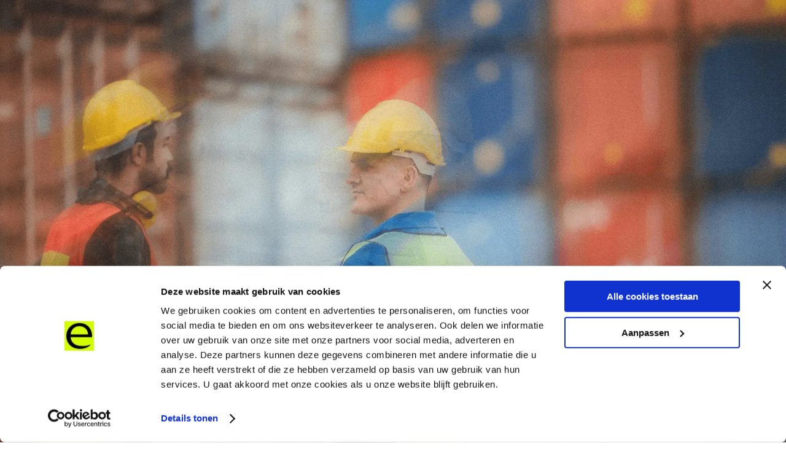

--- FILE ---
content_type: text/html; charset=utf-8
request_url: https://www.expereo.com/resources/case-studies/future-proof-network-sd-wan-high-quality-experience
body_size: 27979
content:
<!DOCTYPE html><html lang="en"><head><meta charSet="utf-8"/><meta name="viewport" content="width=device-width, initial-scale=1"/><link rel="preload" as="image" href="https://www.expereo.com/wp-content/uploads/2025/06/quote.svg"/><link rel="preload" as="image" href="/arrow-down.svg"/><link rel="preload" as="image" href="https://www.expereo.com/wp-content/uploads/2025/06/li.svg"/><link rel="preload" as="image" href="https://www.expereo.com/wp-content/uploads/2025/06/youtube.svg"/><link rel="preload" as="image" href="https://www.expereo.com/wp-content/uploads/2025/06/bsi-27001.svg"/><link rel="preload" as="image" href="https://www.expereo.com/wp-content/uploads/2025/06/Logo__expereo-faster-rgb-black.svg"/><link rel="stylesheet" href="/_next/static/css/cc8e969d360f5cd1.css" data-precedence="next"/><link rel="stylesheet" href="/_next/static/css/be107a2be49282ba.css" data-precedence="next"/><link rel="stylesheet" href="/_next/static/css/ef8de49aa0dd6fa7.css" data-precedence="next"/><link rel="stylesheet" href="/_next/static/css/d986f374e3423562.css" data-precedence="next"/><link rel="preload" as="script" fetchPriority="low" href="/_next/static/chunks/webpack-ff69d28e712cc9cd.js"/><script src="/_next/static/chunks/4bd1b696-c49c6f05a40ba469.js" async=""></script><script src="/_next/static/chunks/964-d292fa3bab968373.js" async=""></script><script src="/_next/static/chunks/main-app-0eee4b7cfbfd10a0.js" async=""></script><script src="/_next/static/chunks/app/global-error-371046350639cd0a.js" async=""></script><script src="/_next/static/chunks/874-437a265a67d6cfee.js" async=""></script><script src="/_next/static/chunks/277-6cd9c283f70fe2a1.js" async=""></script><script src="/_next/static/chunks/768-8de327082063d7f9.js" async=""></script><script src="/_next/static/chunks/404-74800b834863c5a5.js" async=""></script><script src="/_next/static/chunks/320-5efa8ef9f090a775.js" async=""></script><script src="/_next/static/chunks/885-60f0b9803c996a7d.js" async=""></script><script src="/_next/static/chunks/app/resources/%5Bcategory%5D/%5Bslug%5D/page-d6da9e9a10304c91.js" async=""></script><script src="/_next/static/chunks/app/layout-ba16883748010fc5.js" async=""></script><script src="/_next/static/chunks/app/error-5c935444df6f12c6.js" async=""></script><link rel="preload" href="https://consent.cookiebot.com/uc.js" as="script"/><meta name="next-size-adjust" content=""/><title>Future-Proofing Network Infrastructure | Expereo</title><meta name="description" content="Find out how Expereo streamlined Stolt-Nielsen&#x27;s network infrastructure and their network management in just a few months."/><meta name="robots" content="index, follow"/><link rel="canonical" href="https://www.expereo.com/resources/case-studies/future-proof-network-sd-wan-high-quality-experience"/><meta property="og:title" content="Future-Proofing Network Infrastructure | Expereo"/><meta property="og:description" content="Find out how Expereo streamlined Stolt-Nielsen&#x27;s network infrastructure and their network management in just a few months."/><meta property="og:image" content="https://cms.expereo.com/wp-content/uploads/2025/06/41.png"/><meta name="twitter:card" content="summary"/><meta name="twitter:title" content="Future-Proofing Network Infrastructure | Expereo"/><meta name="twitter:description" content="Find out how Expereo streamlined Stolt-Nielsen&#x27;s network infrastructure and their network management in just a few months."/><meta name="twitter:image" content="https://cms.expereo.com/wp-content/uploads/2025/06/41.png"/><link rel="icon" href="/favicon.ico" type="image/x-icon" sizes="16x16"/><link rel="preconnect" href="https://snap.licdn.com"/><link rel="preconnect" href="https://js.hsleadflows.net"/><link rel="preconnect" href="https://static.hotjar.com"/><link rel="preconnect" href="https://koi-3qnhkzx4mi.marketingautomation.services"/><link rel="preconnect" href="https://js.hscollectedforms.net"/><link rel="preconnect" href="https://www.gstatic.com"/><link rel="preconnect" href="https://forms.hubspot.com"/><link rel="preconnect" href="https://vars.hotjar.com"/><link rel="preconnect" href="https://api.hubspot.com"/><link rel="preconnect" href="https://script.hotjar.com"/><link rel="preconnect" href="https://js.hs-banner.com"/><link rel="preconnect" href="https://js.hsadspixel.net"/><link rel="preconnect" href="https://js.hs-analytics.net"/><link rel="dns-prefetch" href="https://www.googletagmanager.com/"/><link rel="stylesheet" href="/cms-styles.css"/><script>(self.__next_s=self.__next_s||[]).push(["https://consent.cookiebot.com/uc.js",{"async":true,"data-cbid":"0a898ff6-fe82-4bbe-ae3c-b41132139f66","data-blockingmode":"auto","type":"text/javascript","id":"Cookiebot"}])</script><script src="/_next/static/chunks/polyfills-42372ed130431b0a.js" noModule=""></script></head><body class="__variable_7b810f antialiased"><div hidden=""><!--$--><!--/$--></div><noscript><iframe src="https://www.googletagmanager.com/ns.html?id=GTM-NCFRDG3K" height="0" width="0" style="display:none;visibility:hidden"></iframe></noscript><div id="main-content"><nav class="sticky top-0 z-50 bg-dark-teal text-white shadow-lg py-4"><div class="container"><div class="flex h-16 items-center "><div class="flex-shrink-0"><a class="flex items-center" aria-label="Expereo" href="/"><svg xmlns="http://www.w3.org/2000/svg" width="180" height="43" fill="none"><path fill="#fff" d="M13.603 27.532C5.695 27.532 0 21.94 0 13.74 0 6.136 5.53 0 13.16 0c8.074 0 12.83 6.19 12.83 14.065v1.031H4.37c.276 4.122 2.784 7.676 6.945 8.743 1.7.498 3.826.72 6.017.62 2.467-.113 4.814-.623 6.534-1.42l.356.475c-2.655 2.606-6.25 4.018-10.618 4.018m38.433-.651h-4.81l-8.019-10.752-8.019 10.752h-4.755l10.23-13.468L26.986.651h4.81l7.411 9.993L46.617.65h4.81l-9.676 12.762zm86.766.651c-7.908 0-13.604-5.593-13.604-13.793C125.198 6.136 130.728 0 138.36 0c8.073 0 12.829 6.19 12.829 14.065v1.031h-21.622c.273 4.066 2.716 7.58 6.776 8.698 1.724.53 3.912.767 6.168.665 2.474-.113 4.827-.626 6.548-1.427l.36.482c-2.654 2.606-6.249 4.018-10.617 4.018m27.981-3.638c5.696 0 8.848-4.779 8.848-10.155 0-5.322-3.152-10.101-8.848-10.101-5.695 0-8.903 4.78-8.903 10.1 0 5.377 3.208 10.156 8.903 10.156m0 3.638c-8.128 0-13.216-6.19-13.216-13.793S158.655 0 166.783 0 180 6.136 180 13.739c0 7.602-5.088 13.793-13.217 13.793M147.097 12.11c-.056-3.91-2.71-8.743-8.793-8.743-5.695 0-8.516 4.724-8.737 8.743zM115.41 26.88h-4.147V.652h4.147v4.236c2.157-2.77 5.253-4.779 8.904-4.779V4.29a7.5 7.5 0 0 0-1.66-.163c-2.543 0-6.027 2.063-7.244 4.181zm-12.166-14.77c-.056-3.91-2.71-8.743-8.793-8.743-5.696 0-8.515 4.724-8.737 8.743zM66.138 23.894c5.364 0 8.571-4.344 8.571-10.155S71.502 3.638 66.138 3.638c-3.263 0-6.525 1.9-7.963 4.182v11.838c1.438 2.28 4.7 4.236 7.963 4.236M21.898 12.11c-.055-3.91-2.71-8.743-8.792-8.743-5.696 0-8.517 4.724-8.737 8.743zm73.051 15.422c-7.908 0-13.603-5.593-13.603-13.793C81.346 6.136 86.876 0 94.506 0c8.074 0 12.83 6.19 12.83 14.065v1.031H85.714c.288 4.293 2.995 7.97 7.47 8.863 1.62.413 3.574.59 5.58.5 2.437-.111 4.756-.61 6.469-1.39l.333.445c-2.654 2.606-6.249 4.018-10.617 4.018m-27.76 0c-3.65 0-6.857-1.683-9.014-4.616v13.957h-4.147V.651h4.147v3.91C60.11 1.9 63.428 0 67.19 0c7.023 0 11.89 5.213 11.89 13.739 0 8.471-4.867 13.793-11.89 13.793M66.492 42.672v-5.93h-1.124v-.784h1.124c0-.838.026-1.742.634-2.393.439-.452 1.02-.612 1.797-.612.348 0 .724.027 1.06.067v.837a4.7 4.7 0 0 0-.97-.093c-1.357 0-1.629.652-1.641 2.194h1.978v.784h-1.978v5.93zM74.547 42.673l-.026-.346c-.84.28-1.55.532-2.366.532-.543 0-1.098-.133-1.512-.518-.427-.386-.633-.878-.633-1.556 0-.704.283-1.396.943-1.741.491-.266.995-.306 1.681-.306.49 0 1.19.04 1.784.106v-.332c0-1.489-.556-1.941-2.12-1.941-.53 0-1.048.053-1.539.12v-.811a18 18 0 0 1 1.668-.107c.814 0 1.68.093 2.275.678.543.545.607 1.264.607 2.208v4.014zm-.13-3.111a17 17 0 0 0-1.81-.106c-1.266 0-1.718.492-1.718 1.316 0 .784.543 1.33 1.448 1.33.658 0 1.357-.213 2.08-.466zM80.792 42.497c-.478.266-1.086.358-1.836.358-.543 0-1.163-.04-1.796-.106v-.798c.62.053 1.24.107 1.745.107.543 0 .956-.04 1.305-.187.427-.186.57-.571.57-.97 0-.572-.324-.89-.919-1.077-.349-.12-.71-.212-1.176-.332-.983-.293-1.539-.745-1.539-1.835 0-.571.22-1.196.802-1.542.465-.266 1.034-.346 1.707-.346.465 0 1.033.04 1.628.093v.785a15 15 0 0 0-1.59-.106c-.478 0-.84.04-1.163.172-.414.187-.53.545-.53.918 0 .532.284.811.853 1.01.336.106.685.2 1.15.333 1.022.292 1.616.77 1.616 1.914 0 .598-.22 1.25-.827 1.609M85.408 42.856c-.75 0-1.46-.292-1.719-1.21-.143-.492-.168-1.116-.168-1.741V36.74h-1.124v-.785h1.124l.116-2.034h.763v2.034h1.978v.785H84.4v3.07c0 .492 0 .971.103 1.383.143.638.479.864 1.073.864.324 0 .673-.08.944-.133v.771c-.323.067-.737.16-1.112.16M90.36 42.856c-.723 0-1.473-.186-2.016-.758-.607-.651-.853-1.608-.853-2.791 0-1.145.284-2.18.97-2.833.478-.438 1.085-.704 1.965-.704.697 0 1.382.186 1.9.665.736.677.84 1.688.84 3.07h-4.758c.027 1.703.737 2.54 2.095 2.54.788 0 1.564-.173 2.43-.399v.798c-.802.199-1.706.412-2.573.412m-.025-6.368c-1.37 0-1.836.917-1.927 2.3h3.866c-.052-1.515-.556-2.3-1.94-2.3M95.042 42.67v-6.714h.75l.039.398c.956-.358 1.46-.584 2.288-.584h.09v.824h-.181c-.698 0-1.138.159-2.094.505v5.57zM105.153 42.856c-.75 0-1.461-.292-1.719-1.21-.142-.492-.168-1.116-.168-1.741V36.74h-1.125v-.785h1.125l.116-2.034h.763v2.034h1.978v.785h-1.978v3.07c0 .492 0 .971.103 1.383.142.638.478.864 1.073.864.323 0 .672-.08.944-.133v.771c-.324.067-.737.16-1.112.16M108.179 42.151c-.621-.545-.931-1.409-.944-2.832 0-1.436.323-2.3.944-2.845.581-.505 1.357-.704 2.12-.704.776 0 1.551.2 2.12.704.621.546.944 1.41.944 2.832 0 1.436-.323 2.3-.944 2.845-.569.519-1.344.705-2.12.705-.763 0-1.539-.186-2.12-.705m4.266-2.832c0-1.848-.647-2.778-2.146-2.778-1.551 0-2.133.824-2.133 2.765 0 1.861.646 2.792 2.133 2.792 1.551 0 2.146-.838 2.146-2.779M120.513 42.856c-.749 0-1.46-.292-1.719-1.21-.142-.492-.168-1.116-.168-1.741V36.74h-1.124v-.785h1.124l.116-2.034h.763v2.034h1.978v.785h-1.978v3.07c0 .492 0 .971.104 1.383.142.638.478.864 1.072.864.324 0 .673-.08.944-.133v.771c-.323.067-.737.16-1.112.16M127.78 42.67v-4.373c0-1.277-.647-1.715-1.642-1.715-.569 0-1.163.16-1.952.465v5.624h-.892v-9.546h.892v3.138c.737-.24 1.474-.492 2.185-.492s1.382.199 1.822.744c.388.492.478 1.103.478 1.821v4.334zM133.223 42.856c-.723 0-1.473-.186-2.016-.758-.608-.651-.853-1.608-.853-2.791 0-1.145.284-2.18.969-2.833.478-.438 1.086-.704 1.965-.704.698 0 1.383.186 1.9.665.738.677.841 1.688.841 3.07h-4.757c.025 1.703.736 2.54 2.094 2.54.788 0 1.564-.173 2.43-.399v.798c-.801.199-1.707.412-2.573.412m-.025-6.368c-1.371 0-1.836.917-1.926 2.3h3.865c-.052-1.515-.556-2.3-1.939-2.3M141.344 42.672v-5.93h-1.124v-.784h1.124c0-.838.026-1.742.634-2.393.439-.452 1.021-.612 1.796-.612a9 9 0 0 1 1.06.067v.837a4.7 4.7 0 0 0-.969-.093c-1.357 0-1.629.652-1.642 2.194h1.979v.784h-1.979v5.93zM150.006 42.67l-.051-.332c-.763.266-1.525.518-2.275.518-.699 0-1.37-.212-1.81-.744-.375-.478-.492-1.103-.492-1.821v-4.334h.893v4.387c0 1.276.646 1.715 1.642 1.715.568 0 1.163-.173 1.964-.465v-5.637h.892v6.713zM155.179 42.856c-.75 0-1.461-.292-1.719-1.21-.143-.492-.169-1.116-.169-1.741V36.74h-1.124v-.785h1.124l.117-2.034h.763v2.034h1.977v.785h-1.977v3.07c0 .492 0 .971.103 1.383.142.638.478.864 1.073.864.323 0 .672-.08.944-.133v.771c-.324.067-.737.16-1.112.16M162.458 42.67l-.052-.332c-.762.266-1.525.518-2.275.518-.698 0-1.37-.212-1.81-.744-.374-.478-.491-1.103-.491-1.821v-4.334h.892v4.387c0 1.276.647 1.715 1.642 1.715.569 0 1.164-.173 1.965-.465v-5.637h.892v6.713zM165.73 42.67v-6.714h.75l.039.398c.957-.358 1.461-.584 2.288-.584h.091v.824h-.182c-.697 0-1.137.159-2.094.505v5.57zM172.299 42.856c-.724 0-1.474-.186-2.017-.758-.608-.651-.853-1.608-.853-2.791 0-1.145.284-2.18.969-2.833.479-.438 1.087-.704 1.965-.704.699 0 1.383.186 1.901.665.737.677.84 1.688.84 3.07h-4.757c.026 1.703.737 2.54 2.094 2.54.788 0 1.564-.173 2.43-.399v.798c-.801.199-1.706.412-2.572.412m-.026-6.368c-1.371 0-1.836.917-1.926 2.3h3.865c-.052-1.515-.555-2.3-1.939-2.3"></path></svg></a></div><div class="flex justify-between w-full"><div class="hidden xl:block"><div class="ml-10 flex items-baseline space-x-8"><div class="relative group mr-1"><div class="relative"><a class="flex !no-underline items-center space-x-1 px-3 py-2 text-lg font-bold text-white group-hover:!text-black hover:text-black group-hover:!bg-electric-green rounded-[20px] transition-colors" href="/services/connect"><span>Connect</span><svg xmlns="http://www.w3.org/2000/svg" width="24" height="24" viewBox="0 0 24 24" fill="none" stroke="currentColor" stroke-width="2" stroke-linecap="round" stroke-linejoin="round" class="lucide lucide-chevron-down h-4 w-4" aria-hidden="true"><path d="m6 9 6 6 6-6"></path></svg></a><div class="absolute left-0 top-[calc(100%-2px)] mt-1 w-48 bg-dark-teal text-gray-900 shadow-lg  rounded-[20px] opacity-0 invisible group-hover:opacity-100 group-hover:visible transition-all duration-200 z-50"><div class="py-2 "><a class="block px-4 py-2 text-lg font-bold  !text-white !no-underline  hover:!text-electric-green w-auto" href="/services/global-internet">Global Internet</a><a class="block px-4 py-2 text-lg font-bold  !text-white !no-underline  hover:!text-electric-green w-auto" href="/services/fixed-wireless-access">Fixed Wireless Access</a><a class="block px-4 py-2 text-lg font-bold  !text-white !no-underline  hover:!text-electric-green w-auto" href="/services/low-earth-orbit">Low Earth Orbit</a></div></div></div></div><div class="relative group mr-1"><div class="relative"><a class="flex !no-underline items-center space-x-1 px-3 py-2 text-lg font-bold text-white group-hover:!text-black hover:text-black group-hover:!bg-electric-green rounded-[20px] transition-colors" href="/services/enhance"><span>Enhance</span><svg xmlns="http://www.w3.org/2000/svg" width="24" height="24" viewBox="0 0 24 24" fill="none" stroke="currentColor" stroke-width="2" stroke-linecap="round" stroke-linejoin="round" class="lucide lucide-chevron-down h-4 w-4" aria-hidden="true"><path d="m6 9 6 6 6-6"></path></svg></a><div class="absolute left-0 top-[calc(100%-2px)] mt-1 w-48 bg-dark-teal text-gray-900 shadow-lg  rounded-[20px] opacity-0 invisible group-hover:opacity-100 group-hover:visible transition-all duration-200 z-50"><div class="py-2 "><a class="block px-4 py-2 text-lg font-bold  !text-white !no-underline  hover:!text-electric-green w-auto" href="/services/enhanced-internet">Enhanced Internet</a><a class="block px-4 py-2 text-lg font-bold  !text-white !no-underline  hover:!text-electric-green w-auto" href="/services/enhanced-ip-core">Enhanced IP Core</a></div></div></div></div><div class="relative group mr-1"><div class="relative"><a class="flex !no-underline items-center space-x-1 px-3 py-2 text-lg font-bold text-white group-hover:!text-black hover:text-black group-hover:!bg-electric-green rounded-[20px] transition-colors" href="/services/sase"><span>Secure</span><svg xmlns="http://www.w3.org/2000/svg" width="24" height="24" viewBox="0 0 24 24" fill="none" stroke="currentColor" stroke-width="2" stroke-linecap="round" stroke-linejoin="round" class="lucide lucide-chevron-down h-4 w-4" aria-hidden="true"><path d="m6 9 6 6 6-6"></path></svg></a><div class="absolute left-0 top-[calc(100%-2px)] mt-1 w-48 bg-dark-teal text-gray-900 shadow-lg  rounded-[20px] opacity-0 invisible group-hover:opacity-100 group-hover:visible transition-all duration-200 z-50"><div class="py-2 "><a class="block px-4 py-2 text-lg font-bold  !text-white !no-underline  hover:!text-electric-green w-auto" href="/services/sase">SASE</a><a class="block px-4 py-2 text-lg font-bold  !text-white !no-underline  hover:!text-electric-green w-auto" href="/services/sd-wan">SD-WAN</a></div></div></div></div><div class="relative group mr-1"><a class="px-3 py-2 text-lg font-bold !no-underline text-white hover:text-gray-300 transition-colors" href="/expereo-one">expereoOne</a></div><div class="relative group mr-1"><div class="relative"><a class="flex !no-underline items-center space-x-1 px-3 py-2 text-lg font-bold text-white group-hover:!text-black hover:text-black group-hover:!bg-electric-green rounded-[20px] transition-colors" href="/resources"><span>Resources</span><svg xmlns="http://www.w3.org/2000/svg" width="24" height="24" viewBox="0 0 24 24" fill="none" stroke="currentColor" stroke-width="2" stroke-linecap="round" stroke-linejoin="round" class="lucide lucide-chevron-down h-4 w-4" aria-hidden="true"><path d="m6 9 6 6 6-6"></path></svg></a><div class="absolute left-0 top-[calc(100%-2px)] mt-1 w-48 bg-dark-teal text-gray-900 shadow-lg  rounded-[20px] opacity-0 invisible group-hover:opacity-100 group-hover:visible transition-all duration-200 z-50"><div class="py-2 "><a class="block px-4 py-2 text-lg font-bold  !text-white !no-underline  hover:!text-electric-green w-auto" href="/resources/blogs">Blog</a><a class="block px-4 py-2 text-lg font-bold  !text-white !no-underline  hover:!text-electric-green w-auto" href="/resources/brochures">Brochures</a><a class="block px-4 py-2 text-lg font-bold  !text-white !no-underline  hover:!text-electric-green w-auto" href="/resources/case-studies">Case Studies</a><a class="block px-4 py-2 text-lg font-bold  !text-white !no-underline  hover:!text-electric-green w-auto" href="/resources/ebooks">eBooks</a><a class="block px-4 py-2 text-lg font-bold  !text-white !no-underline  hover:!text-electric-green w-auto" href="/resources/events">Events</a><a class="block px-4 py-2 text-lg font-bold  !text-white !no-underline  hover:!text-electric-green w-auto" href="/resources/infographics">Infographics</a><a class="block px-4 py-2 text-lg font-bold  !text-white !no-underline  hover:!text-electric-green w-auto" href="/resources/press-releases">Press Releases</a><a class="block px-4 py-2 text-lg font-bold  !text-white !no-underline  hover:!text-electric-green w-auto" href="/resources/reports">Reports</a><a class="block px-4 py-2 text-lg font-bold  !text-white !no-underline  hover:!text-electric-green w-auto" href="/resources/tools">Tools</a><a class="block px-4 py-2 text-lg font-bold  !text-white !no-underline  hover:!text-electric-green w-auto" href="/resources/videos">Videos</a><a class="block px-4 py-2 text-lg font-bold  !text-white !no-underline  hover:!text-electric-green w-auto" href="/resources/webinars">Webinars</a><a class="block px-4 py-2 text-lg font-bold  !text-white !no-underline  hover:!text-electric-green w-auto" href="/resources/whitepapers">Whitepapers</a></div></div></div></div><div class="relative group mr-1"><div class="relative"><button class="flex items-center space-x-1 px-3 py-2 text-lg font-bold text-white group-hover:text-black group-hover:bg-electric-green rounded-[20px] transition-colors"><span>Company</span><svg xmlns="http://www.w3.org/2000/svg" width="24" height="24" viewBox="0 0 24 24" fill="none" stroke="currentColor" stroke-width="2" stroke-linecap="round" stroke-linejoin="round" class="lucide lucide-chevron-down h-4 w-4" aria-hidden="true"><path d="m6 9 6 6 6-6"></path></svg></button><div class="absolute left-0 top-[calc(100%-2px)] mt-1 w-48 bg-dark-teal text-gray-900 shadow-lg  rounded-[20px] opacity-0 invisible group-hover:opacity-100 group-hover:visible transition-all duration-200 z-50"><div class="py-2 "><a class="block px-4 py-2 text-lg font-bold  !text-white !no-underline  hover:!text-electric-green w-auto" href="/about">About us</a><a class="block px-4 py-2 text-lg font-bold  !text-white !no-underline  hover:!text-electric-green w-auto" href="/channel-partner">Partner with Expereo</a><a class="block px-4 py-2 text-lg font-bold  !text-white !no-underline  hover:!text-electric-green w-auto" href="/press">Press</a><a class="block px-4 py-2 text-lg font-bold  !text-white !no-underline  hover:!text-electric-green w-auto" href="/careers">Careers</a><a class="block px-4 py-2 text-lg font-bold  !text-white !no-underline  hover:!text-electric-green w-auto" href="/esg">ESG</a></div></div></div></div></div></div><div class="hidden xl:flex items-center xl:gap-4 gap-0"><a class="text-sm text-white hover:text-gray-300 transition-colors !no-underline" href="/support">Support</a><span class="text-gray-400">|</span><a target="_blank" class="text-sm text-white hover:text-gray-300 transition-colors !no-underline" href="https://www.expereo.one/signin">Login</a><a class="ml-4  wp-block-button__link has-contrast-color has-accent-3-background-color has-text-color has-background has-link-color wp-element-button" style="border-radius:52px;height:40px" href="/contact">Contact us</a></div></div><div class="xl:hidden"><button data-slot="button" class="inline-flex items-center justify-center gap-2 whitespace-nowrap rounded-md text-sm font-medium transition-all disabled:pointer-events-none disabled:opacity-50 [&amp;_svg]:pointer-events-none [&amp;_svg:not([class*=&#x27;size-&#x27;])]:size-4 shrink-0 [&amp;_svg]:shrink-0 outline-none focus-visible:border-ring focus-visible:ring-ring/50 focus-visible:ring-[3px] aria-invalid:ring-destructive/20 dark:aria-invalid:ring-destructive/40 aria-invalid:border-destructive hover:bg-accent dark:hover:bg-accent/50 size-9 text-white hover:text-gray-300 w-fit h-fit"><svg xmlns="http://www.w3.org/2000/svg" width="24" height="24" viewBox="0 0 24 24" fill="none" stroke="currentColor" stroke-width="2" stroke-linecap="round" stroke-linejoin="round" class="lucide lucide-menu !w-12 !h-12" aria-hidden="true"><path d="M4 12h16"></path><path d="M4 18h16"></path><path d="M4 6h16"></path></svg></button></div></div></div></nav><div class="post post-default"><div class="relative w-full lg:h-[400px] h-[200px] bg-dark-teal"><img alt="Future-proofing networks to improve user experience " loading="lazy" decoding="async" data-nimg="fill" class="lg:object-cover" style="position:absolute;height:100%;width:100%;left:0;top:0;right:0;bottom:0;color:transparent" sizes="100vw" srcSet="/_next/image?url=https%3A%2F%2Fcms.expereo.com%2Fwp-content%2Fuploads%2F2025%2F06%2F41.png&amp;w=640&amp;q=75 640w, /_next/image?url=https%3A%2F%2Fcms.expereo.com%2Fwp-content%2Fuploads%2F2025%2F06%2F41.png&amp;w=750&amp;q=75 750w, /_next/image?url=https%3A%2F%2Fcms.expereo.com%2Fwp-content%2Fuploads%2F2025%2F06%2F41.png&amp;w=828&amp;q=75 828w, /_next/image?url=https%3A%2F%2Fcms.expereo.com%2Fwp-content%2Fuploads%2F2025%2F06%2F41.png&amp;w=1080&amp;q=75 1080w, /_next/image?url=https%3A%2F%2Fcms.expereo.com%2Fwp-content%2Fuploads%2F2025%2F06%2F41.png&amp;w=1200&amp;q=75 1200w, /_next/image?url=https%3A%2F%2Fcms.expereo.com%2Fwp-content%2Fuploads%2F2025%2F06%2F41.png&amp;w=1920&amp;q=75 1920w, /_next/image?url=https%3A%2F%2Fcms.expereo.com%2Fwp-content%2Fuploads%2F2025%2F06%2F41.png&amp;w=2048&amp;q=75 2048w, /_next/image?url=https%3A%2F%2Fcms.expereo.com%2Fwp-content%2Fuploads%2F2025%2F06%2F41.png&amp;w=3840&amp;q=75 3840w" src="/_next/image?url=https%3A%2F%2Fcms.expereo.com%2Fwp-content%2Fuploads%2F2025%2F06%2F41.png&amp;w=3840&amp;q=75"/><div class="absolute bottom-0 left-[50%] translate-x-[-50%] text-center text-sm bg-electric-green w-fit py-3 px-6 rounded-t-[10px]"><p class="mb-0 text-[22px]">November 19, 2021<!-- --> <span><span class="mx-1">|</span> <!-- -->7 minute<!-- --> read</span></p></div></div><div><div class="my-10 container"><ul class="flex gap-2 list-none m-auto w-fit breadcrumb pl-0"><li class="font-extrabold uppercase"><a href="/">HOME<svg xmlns="http://www.w3.org/2000/svg" width="24" height="24" viewBox="0 0 24 24" fill="none" stroke="currentColor" stroke-width="2" stroke-linecap="round" stroke-linejoin="round" class="lucide lucide-chevron-right" aria-hidden="true"><path d="m9 18 6-6-6-6"></path></svg></a> </li><li class="font-extrabold uppercase"><a href="/resources">RESOURCES<svg xmlns="http://www.w3.org/2000/svg" width="24" height="24" viewBox="0 0 24 24" fill="none" stroke="currentColor" stroke-width="2" stroke-linecap="round" stroke-linejoin="round" class="lucide lucide-chevron-right" aria-hidden="true"><path d="m9 18 6-6-6-6"></path></svg></a> </li><li class="font-extrabold uppercase"><a href="/resources/case-studies">Case Studies<!-- --> <svg xmlns="http://www.w3.org/2000/svg" width="24" height="24" viewBox="0 0 24 24" fill="none" stroke="currentColor" stroke-width="2" stroke-linecap="round" stroke-linejoin="round" class="lucide lucide-chevron-right" aria-hidden="true"><path d="m9 18 6-6-6-6"></path></svg></a></li><li class="font-extrabold uppercase">Future-proofing networks to improve user experience </li></ul></div><div class="container xl:max-w-6xl"><h1 class="text-center mt-20"> <!-- -->Future-proofing networks to improve user experience <!-- --> </h1></div><div><section class="container relative bg-cover bg-center" style="border-width:undefinedpx"><div class="relative z-10">
<p>Stolt-Nielsen required a future-proof design that would ensure that all new applications would be immediately accessible across the entire organization without the need to redesign their network. They also needed a platform that would support its growth strategy through mergers and acquisitions by easily integrating new companies and new offices into the existing network quickly and efficiently. </p>
<!-- -->
<h2 class="wp-block-heading">The challenge</h2>
<!-- -->
<p>With a highly dispersed organization and requirements to deliver a high-quality experience to every user in every branch company-wide, Stolt-Nielsen needed to make fundamental changes to its WAN infrastructure to support current and future demands. Relying entirely on a MPLS-based network was creating cost, flexibility, time-to-market, and management challenges.  </p>
<!-- -->
<p>Stolt-Nielsen’s MPLS contract was coming up for renewal, which drove it to evaluate its infrastructure options. Stolt-Nielsen developed a list of criteria and began soliciting bids from various vendors with varying deployment models, including the incumbent provider for continuation of the existing contract.  </p>
<!-- -->
<p>Stolt-Nielsen employs over 2,200 people, distributed in over 40 branch offices in more than 30 countries. Its distributed branch infrastructure had three tiers, each with varying levels of network and platform accessibility.  </p>
<!-- -->
<ul class="wp-block-list">



<!-- -->
<li>Bronze-level branch offices housed up to five employees, who were connected using a single Internet line and used best-effort SLAs.  </li>
<!-- -->
<li>Silver-level branches employed up to 100 individuals, using a traditional MPLS connection with Internet as a backup.  </li>
<!-- -->
<li>Gold-level sites had over 100 individuals or manufacturing sites and data centers, used two MPLS lines for redundancy, and managed the majority of the company’s business critical processes.  </li>
</ul>
<!-- -->
<h2 class="wp-block-heading"><strong>Stolt-Nielsen’s global network</strong> </h2>
<!-- -->
<p>Daan Muizer, Global Operations Manager at Stolt-Nielsen: <em>“We have our corporate data centers in the UK and all users run their Citrix desktop and applications from there. This of course gives a completely different experience for a user in Rotterdam compared to a user in Melbourne. Especially when you consider that the Melbourne user got its Internet access via the data center, often to visit a local website in Australia. With the new network and dynamic routing, we now provide local breakout to the Internet and in the future also we may consume application and content much closer to the user. Think of the opportunities with Microsoft O365 distributed cloud: this can easily be achieved through VMWare SD-WAN.”  </em></p>
<!-- -->
<h2 class="wp-block-heading">The goal</h2>
<!-- -->
<p>Of major importance was moving to a platform that connected their entire network to the same applications no matter where offices were located, guaranteeing that those applications were always accessible, and provided a high-quality experience for all users. Common applications across the organization included Office365, Skype for Business, and file replication.  </p>
<!-- -->
<p>In the new environment, business applications would be centrally managed, whereas the Microsoft Office suite, telephony and collaboration would be moved to the local endpoints. </p>
<!-- -->
<p>Additionally, it had two future-looking requirements that would need to be supported by the selected platform. First, Stolt-Nielsen required a future-proof design that would ensure that all new applications would be immediately accessible across the entire organization without the need to redesign their network to accommodate that addition. Second, the company needed a platform that would support its growth strategy through mergers and acquisitions by easily integrating new companies and new offices into the existing network quickly, efficiently, and without added cost. </p>
<!-- -->
<h2 class="wp-block-heading">The solution</h2>
<!-- -->
<h3 class="wp-block-heading"><strong>The selection process</strong></h3>
<!-- -->
<p>After significant evaluation of several solutions, Stolt-Nielsen decided to partner with Expereo, with VMWare’s Cloud-Delivered <a href="https://www.expereo.com/service/sd-wan" target="_blank" rel="noreferrer noopener">SD-WAN</a> as a replacement to their existing MPLS heavy WAN infrastructure. </p>
<!-- -->
<p>The decision to implement a “rip-and-replace” of the traditional MPLS platform was not taken lightly. While the VMWare SD-WAN platform works seamlessly with MPLS, optimizing data transport over the existing connections by using Dynamic Multi-Path Optimization (DMPO), and continuation of its legacy contract would also require Stolt-Nielsen to double its already expensive bandwidth requirements without the guarantee that future infrastructure needs would be met. </p>
<!-- -->
<h3 class="wp-block-heading"><strong>Migration to VMWare SD-WAN</strong></h3>
<!-- -->
<p>Expereo migrated Stolt-Nielsen’s entire WAN to the VMWare SD-WAN solution. This included the VMWare SD-WAN Orchestrator for network visibility and management, utilization of VMWare SD-WAN Cloud Gateways to gain global access to cloud-based applications, and VMWare SD-WAN Edges at each branch office.  </p>
<!-- -->
<p>The migration process to the VMWare SD-WAN platform was seamless. Initially, Stolt-Nielsen and Expereo spent about two weeks getting branch locations ready for the deployment, but over time, the migration per site was reduced to only two days. Delivery of new lines took weeks instead of months with the previous infrastructure.  </p>
<!-- -->
<p>Within a three-month period, Expereo was able to migrate over 40 locations from a traditional MPLS to the VMWare SD-WAN solution, a process that previously would have taken about a year. For new branches, migration to the SD-WAN platform took only a few hours if all network prerequisites were in place.  </p>
<!-- -->
<h2 class="wp-block-heading">The benefits of SD-WAN</h2>
<!-- -->
<h3 class="wp-block-heading"><strong>Accessibility, efficiency, and security</strong> </h3>
<!-- -->
<p>All offices, regardless of size, were migrated to a cloud infrastructure, communicating with each other and accessing all cloud-based applications over the Internet. Silver and Gold offices were equipped with two or three Internet lines for capacity, failover and redundancy.  </p>
<!-- -->
<p>With SD-WAN, all users had access to significantly more bandwidth and speed, ensuring that applications were delivered cleanly and quickly, increasing overall corporate efficiency. All branch offices use Z-Scaler cloud security services integrated with VMWare SD-WAN.  </p>
<!-- -->
<h3 class="wp-block-heading"><strong>End-to-end visibility</strong> </h3>
<!-- -->
<p>End-to-end visibility and performance greatly improved with the VMWare SD-WAN solution. The Stolt-Nielsen team has gained insights into traffic patterns, problem identification, and incident resolution as the VMWare SD-WAN Orchestrator enabled better visibility and control.  </p>
<!-- -->
<p>Daan Muizer: <em>“My team now has a lot of insights, and our incident resolution process has highly improved due to visibility and transparency.”  </em></p>
<!-- -->
<h3 class="wp-block-heading"><strong>Speed to market</strong> </h3>
<!-- -->
<p>Historically, delivering an MPLS line to an office would take 90 days, whereas in utilizing the Internet, connections were obtained from the local ISP, taking only days in most cases. Using the VMWare SD-WAN Edges, which are enabled with Zero Touch Provisioning, each implementation required only the connection to the Internet line and then configurations were instantly delivered from the central VCO, to be operational. Day-to-day management of the new network does not require highly skilled network engineers.  </p>
<!-- -->
<p>Daan Muizer, Global Operations Manager at Stolt-Nielsen: <em>“We were also moving away from a primarily Citrix VDI based environment with 95% of our apps being consumed over VDI to a decentralized model, that changed our traffic patterns, and bandwidth utilization increased significantly.”  </em></p>
<!-- -->
<h3 class="wp-block-heading"><strong>Elevating the employee and customer experience</strong> </h3>
<!-- -->
<p>Within just a few months of deployment, Stolt-Nielsen witnessed a dramatic increase in user satisfaction, both by those using and managing the SD-WAN solution internally and those benefiting from its implementation externally. Simplifying and streamlining access to business-critical applications and improved performance further improved Stolt-Nielsen’s image as a company that cares about its employees and customer base.  </p>
<!-- -->
<p>Daan Muizer: <em>“With VMWare SD-WAN, our users immediately saw benefits in terms of better performance and user experience. Creating happy users is a very important metric for us. From a cost-benefit standpoint, we achieved everything and more than we had hoped for. We now have a lot more bandwidth for the same amount of money, and most importantly for our end-users, the migration was a complete back-end process with no to very limited operational impact.”  </em></p>
<!-- -->
<h3 class="wp-block-heading"><strong>Eliminating management complexity</strong> </h3>
<!-- -->
<p>Immediately following the implementation of the Expereo integrated SD-WAN solution, Stolt-Nielsen was able to achieve financial and operational benefits, especially with regards to managed services.  </p>
<!-- -->
<p>Eliminating the need to manage both an MPLS vendor as multiple Internet vendors resulted in a significant reduction in service and administrative costs, and in turn reduced opportunity costs as skilled IT staff could now focus their attention on added value activities.  </p>
<!-- -->
<p>Expereo became Stolt-Nielsen’s one-stop-shop for management of the entire network, managing all technology and vendors, and addressing any network issues. For further simplification of the management layer, Stolt-Nielsen was provided with access to their VCO instance, providing them with one centralized portal to manage all network activity, replacing the six or more interfaces used previously. True end-to-end visibility and performance statistics was finally a reality, introducing transparency and visibility and improving the incident resolution process.  </p>
<section class="relative bg-cover bg-center" style="padding-top:var(--wp--preset--spacing--50);padding-bottom:var(--wp--preset--spacing--50);padding-left:var(--wp--preset--spacing--50);padding-right:var(--wp--preset--spacing--50);background-color:var(--wp--preset--color--base);border-width:undefinedpx"><div class="relative z-10">
<div style="padding-top:var(--wp--preset--spacing--50);padding-bottom:var(--wp--preset--spacing--50)" class="wp-block-group container flex flex-col flex-wrap justify-center">
<div class="wp-block-columns" style="display:flex;flex-direction:row;gap:var(--wp--preset--spacing--30)">
<div style="border-bottom-color:var(--wp--preset--color--contrast);border-bottom-width:1px;padding-top:var(--wp--preset--spacing--40);padding-right:var(--wp--preset--spacing--30);padding-bottom:var(--wp--preset--spacing--60);padding-left:var(--wp--preset--spacing--30);display:flex;flex-direction:column" class="wp-block-column">



<!-- -->
<figure style="margin-bottom:var(--wp--preset--spacing--40)" class="wp-block-image size-full"><img src="https://www.expereo.com/wp-content/uploads/2025/06/quote.svg" alt="" class="wp-image-960"/></figure>
<!-- -->
<h4 class="wp-block-heading has-text-align-left has-accent-1-color has-text-color has-link-color">&quot;My team now has a lot of insights and our incident resolution process has highly improved due to visibility and transparency.&quot;</h4>
<!-- -->
<p>Daan Muizer, Global Operations Manager at Stolt-Nielsen</p>
</div>
</div>
</div>
</div></section>
<h2 class="wp-block-heading">Customer profile</h2>
<!-- -->
<p>Stolt-Nielsen Limited is a leading global provider of integrated transportation, storage, and distribution solutions for chemicals and other bulk-liquid products, delivered through its three largest operating units: Stolt Tankers, Stolthaven Terminals and Stolt Tank Containers. Stolt-Nielsen employs over 2,200 WAN users in over 40 branch offices spread out over more than 30 countries.  </p>
<!-- -->
<h2 class="wp-block-heading">Are you ready to streamline your network management with Expereo?</h2>
<!-- -->
<p>We deliver secure, global network connectivity for enterprises wherever you do business, with solutions designed for business needs today and tomorrow, unconstrained by legacy infrastructure. </p>
<!-- -->
<p>Get in touch today and we’ll find a solution that suits your needs. </p>
<!-- -->
<div class="wp-block-buttons"><div class="inline-flex items-center">
<div class="wp-block-button"><a href="/contact" class="inline-flex items-center wp-block-button__link has-white-color has-ast-global-color-2-background-color has-text-color has-background has-link-color wp-element-button custom-btn">Contact us<svg xmlns="http://www.w3.org/2000/svg" width="16" height="15" fill="none" class="[&amp;_path]:fill-current"><path fill="#000" d="M1 6.5a1 1 0 0 0 0 2zm14.707 1.707a1 1 0 0 0 0-1.414L9.343.429A1 1 0 0 0 7.93 1.843L13.586 7.5l-5.657 5.657a1 1 0 1 0 1.414 1.414zM1 7.5v1h14v-2H1z"></path></svg></a></div>
</div></div>
</div></section></div></div><div class="container max-w-4xl mx-auto px-4"><div class="flex flex-col items-center gap-6 py-8 border-t border-gray-200 mt-8"><div class="flex flex-wrap justify-center gap-4"><h3 style="line-height:1;font-size:22px" class="block md:flex items-center gap-2 m-0 w-full md:w-auto text-center md:text-left">Share to</h3><button class="react-share__ShareButton hover:scale-110 transition-transform duration-200" style="background-color:transparent;border:none;padding:0;font:inherit;color:inherit;cursor:pointer"><svg viewBox="0 0 64 64" width="40" height="40"><circle cx="32" cy="32" r="32" fill="#0077B5"></circle><path d="M20.4,44h5.4V26.6h-5.4V44z M23.1,18c-1.7,0-3.1,1.4-3.1,3.1c0,1.7,1.4,3.1,3.1,3.1 c1.7,0,3.1-1.4,3.1-3.1C26.2,19.4,24.8,18,23.1,18z M39.5,26.2c-2.6,0-4.4,1.4-5.1,2.8h-0.1v-2.4h-5.2V44h5.4v-8.6 c0-2.3,0.4-4.5,3.2-4.5c2.8,0,2.8,2.6,2.8,4.6V44H46v-9.5C46,29.8,45,26.2,39.5,26.2z" fill="white"></path></svg></button><button class="react-share__ShareButton hover:scale-110 transition-transform duration-200" style="background-color:transparent;border:none;padding:0;font:inherit;color:inherit;cursor:pointer"><svg viewBox="0 0 64 64" width="40" height="40"><circle cx="32" cy="32" r="32" fill="#000000"></circle><path d="M 41.116 18.375 h 4.962 l -10.8405 12.39 l 12.753 16.86 H 38.005 l -7.821 -10.2255 L 21.235 47.625 H 16.27 l 11.595 -13.2525 L 15.631 18.375 H 25.87 l 7.0695 9.3465 z m -1.7415 26.28 h 2.7495 L 24.376 21.189 H 21.4255 z" fill="white"></path></svg></button><button class="react-share__ShareButton hover:scale-110 transition-transform duration-200" style="background-color:transparent;border:none;padding:0;font:inherit;color:inherit;cursor:pointer"><svg viewBox="0 0 64 64" width="40" height="40"><circle cx="32" cy="32" r="32" fill="#0965FE"></circle><path d="M34.1,47V33.3h4.6l0.7-5.3h-5.3v-3.4c0-1.5,0.4-2.6,2.6-2.6l2.8,0v-4.8c-0.5-0.1-2.2-0.2-4.1-0.2 c-4.1,0-6.9,2.5-6.9,7V28H24v5.3h4.6V47H34.1z" fill="white"></path></svg></button><button class="react-share__ShareButton hover:scale-110 transition-transform duration-200" style="background-color:transparent;border:none;padding:0;font:inherit;color:inherit;cursor:pointer"><svg viewBox="0 0 64 64" width="40" height="40"><circle cx="32" cy="32" r="32" fill="#25A3E3"></circle><path d="m45.90873,15.44335c-0.6901,-0.0281 -1.37668,0.14048 -1.96142,0.41265c-0.84989,0.32661 -8.63939,3.33986 -16.5237,6.39174c-3.9685,1.53296 -7.93349,3.06593 -10.98537,4.24067c-3.05012,1.1765 -5.34694,2.05098 -5.4681,2.09312c-0.80775,0.28096 -1.89996,0.63566 -2.82712,1.72788c-0.23354,0.27218 -0.46884,0.62161 -0.58825,1.10275c-0.11941,0.48114 -0.06673,1.09222 0.16682,1.5716c0.46533,0.96052 1.25376,1.35737 2.18443,1.71383c3.09051,0.99037 6.28638,1.93508 8.93263,2.8236c0.97632,3.44171 1.91401,6.89571 2.84116,10.34268c0.30554,0.69185 0.97105,0.94823 1.65764,0.95525l-0.00351,0.03512c0,0 0.53908,0.05268 1.06412,-0.07375c0.52679,-0.12292 1.18879,-0.42846 1.79109,-0.99212c0.662,-0.62161 2.45836,-2.38812 3.47683,-3.38552l7.6736,5.66477l0.06146,0.03512c0,0 0.84989,0.59703 2.09312,0.68132c0.62161,0.04214 1.4399,-0.07726 2.14229,-0.59176c0.70766,-0.51626 1.1765,-1.34683 1.396,-2.29506c0.65673,-2.86224 5.00979,-23.57745 5.75257,-27.00686l-0.02107,0.08077c0.51977,-1.93157 0.32837,-3.70159 -0.87096,-4.74991c-0.60054,-0.52152 -1.2924,-0.7498 -1.98425,-0.77965l0,0.00176zm-0.2072,3.29069c0.04741,0.0439 0.0439,0.0439 0.00351,0.04741c-0.01229,-0.00351 0.14048,0.2072 -0.15804,1.32576l-0.01229,0.04214l-0.00878,0.03863c-0.75858,3.50668 -5.15554,24.40802 -5.74203,26.96472c-0.08077,0.34417 -0.11414,0.31959 -0.09482,0.29852c-0.1756,-0.02634 -0.50045,-0.16506 -0.52679,-0.1756l-13.13468,-9.70175c4.4988,-4.33199 9.09945,-8.25307 13.744,-12.43229c0.8218,-0.41265 0.68483,-1.68573 -0.29852,-1.70681c-1.04305,0.24584 -1.92279,0.99564 -2.8798,1.47502c-5.49971,3.2626 -11.11882,6.13186 -16.55882,9.49279c-2.792,-0.97105 -5.57873,-1.77704 -8.15298,-2.57601c2.2336,-0.89555 4.00889,-1.55579 5.75608,-2.23009c3.05188,-1.1765 7.01687,-2.7042 10.98537,-4.24067c7.94051,-3.06944 15.92667,-6.16346 16.62028,-6.43037l0.05619,-0.02283l0.05268,-0.02283c0.19316,-0.0878 0.30378,-0.09658 0.35471,-0.10009c0,0 -0.01756,-0.05795 -0.00351,-0.04566l-0.00176,0zm-20.91715,22.0638l2.16687,1.60145c-0.93418,0.91311 -1.81743,1.77353 -2.45485,2.38812l0.28798,-3.98957" fill="white"></path></svg></button><button class="react-share__ShareButton hover:scale-110 transition-transform duration-200" style="background-color:transparent;border:none;padding:0;font:inherit;color:inherit;cursor:pointer"><svg viewBox="0 0 64 64" width="40" height="40"><circle cx="32" cy="32" r="32" fill="#25D366"></circle><path d="m42.32286,33.93287c-0.5178,-0.2589 -3.04726,-1.49644 -3.52105,-1.66732c-0.4712,-0.17346 -0.81554,-0.2589 -1.15987,0.2589c-0.34175,0.51004 -1.33075,1.66474 -1.63108,2.00648c-0.30032,0.33658 -0.60064,0.36247 -1.11327,0.12945c-0.5178,-0.2589 -2.17994,-0.80259 -4.14759,-2.56312c-1.53269,-1.37217 -2.56312,-3.05503 -2.86603,-3.57283c-0.30033,-0.5178 -0.03366,-0.80259 0.22524,-1.06149c0.23301,-0.23301 0.5178,-0.59547 0.7767,-0.90616c0.25372,-0.31068 0.33657,-0.5178 0.51262,-0.85437c0.17088,-0.36246 0.08544,-0.64725 -0.04402,-0.90615c-0.12945,-0.2589 -1.15987,-2.79613 -1.58964,-3.80584c-0.41424,-1.00971 -0.84142,-0.88027 -1.15987,-0.88027c-0.29773,-0.02588 -0.64208,-0.02588 -0.98382,-0.02588c-0.34693,0 -0.90616,0.12945 -1.37736,0.62136c-0.4712,0.5178 -1.80194,1.76053 -1.80194,4.27186c0,2.51134 1.84596,4.945 2.10227,5.30747c0.2589,0.33657 3.63497,5.51458 8.80262,7.74113c1.23237,0.5178 2.1903,0.82848 2.94111,1.08738c1.23237,0.38836 2.35599,0.33657 3.24402,0.20712c0.99159,-0.15534 3.04985,-1.24272 3.47963,-2.45956c0.44013,-1.21683 0.44013,-2.22654 0.31068,-2.45955c-0.12945,-0.23301 -0.46601,-0.36247 -0.98382,-0.59548m-9.40068,12.84407l-0.02589,0c-3.05503,0 -6.08417,-0.82849 -8.72495,-2.38189l-0.62136,-0.37023l-6.47252,1.68286l1.73463,-6.29129l-0.41424,-0.64725c-1.70875,-2.71846 -2.6149,-5.85116 -2.6149,-9.07706c0,-9.39809 7.68934,-17.06155 17.15993,-17.06155c4.58253,0 8.88029,1.78642 12.11655,5.02268c3.23625,3.21036 5.02267,7.50812 5.02267,12.06476c-0.0078,9.3981 -7.69712,17.06155 -17.14699,17.06155m14.58906,-31.58846c-3.93529,-3.80584 -9.1133,-5.95471 -14.62789,-5.95471c-11.36055,0 -20.60848,9.2065 -20.61625,20.52564c0,3.61684 0.94757,7.14565 2.75211,10.26282l-2.92557,10.63564l10.93337,-2.85309c3.0136,1.63108 6.4052,2.4958 9.85634,2.49839l0.01037,0c11.36574,0 20.61884,-9.2091 20.62403,-20.53082c0,-5.48093 -2.14111,-10.64081 -6.03239,-14.51915" fill="white"></path></svg></button><button class="react-share__ShareButton hover:scale-110 transition-transform duration-200" style="background-color:transparent;border:none;padding:0;font:inherit;color:inherit;cursor:pointer"><svg viewBox="0 0 64 64" width="40" height="40"><circle cx="32" cy="32" r="32" fill="#7f7f7f"></circle><path d="M17,22v20h30V22H17z M41.1,25L32,32.1L22.9,25H41.1z M20,39V26.6l12,9.3l12-9.3V39H20z" fill="white"></path></svg></button></div></div></div><div class="container xl:max-w-3xl py-19 text-center"><div class="flex justify-center flex-col items-center"><h2>Stay connected with Expereo</h2><p>Be the first to hear about our latest insights, news, and updates.</p><div class="HSForm_root__4eTDJ HSForm_resource-bottom-form__QD6Ln HSForm_s2__bwesw"><div class=""><div id="hubspot-form-wrapper"><div class="form-copy"><!--$!--><template data-dgst="BAILOUT_TO_CLIENT_SIDE_RENDERING"></template><!--/$--></div></div></div></div></div></div></div><!--$--><!--/$--><section class="footer-row1 relative bg-cover bg-center" style="margin-top:var(--wp--preset--spacing--80);padding-top:0;border-width:undefinedpx"><div class="relative z-10">
<div class="wp-block-columns container" style="display:flex;flex-direction:row;gap:var(--wp--preset--spacing--40)">





<!-- -->
<div class="wp-block-column md:pe-8" style="display:flex;flex-direction:column"><div class=""><div class="flex items-center gap-2 cursor-pointer flex-col"><div class="flex items-center justify-between w-full align-middle"><div class="flex-1 w-full">
<h3 class="wp-block-heading mb-0 text-center md:text-left">Company</h3>
</div><img src="/arrow-down.svg" alt="Arrow" class="flex-shrink-0 w-4 h-4 transition-transform duration-200"/></div></div></div></div>
<!-- -->
<div class="wp-block-column md:pe-8" style="display:flex;flex-direction:column"><div class=""><div class="flex items-center gap-2 cursor-pointer flex-col"><div class="flex items-center justify-between w-full align-middle"><div class="flex-1 w-full">
<h3 class="wp-block-heading mb-0 text-center md:text-left">Services</h3>
</div><img src="/arrow-down.svg" alt="Arrow" class="flex-shrink-0 w-4 h-4 transition-transform duration-200"/></div></div></div></div>
<!-- -->
<div class="wp-block-column md:pe-8" style="display:flex;flex-direction:column"><div class=""><div class="flex items-center gap-2 cursor-pointer flex-col"><div class="flex items-center justify-between w-full align-middle"><div class="flex-1 w-full">
<h3 class="wp-block-heading mb-0 text-center md:text-left">Resources</h3>
</div><img src="/arrow-down.svg" alt="Arrow" class="flex-shrink-0 w-4 h-4 transition-transform duration-200"/></div></div></div></div>
<!-- -->
<div class="wp-block-column align-center" style="display:flex;flex-direction:column;gap:var(--wp--preset--spacing--40)">



<!-- -->
<div class="wp-block-buttons flex flex-wrap justify-center"><div class="inline-flex items-center">
<div class="wp-block-button hover-black"><a href="/contact" style="border-radius:52px" class="inline-flex items-center wp-block-button__link has-contrast-color has-accent-3-background-color has-text-color has-background has-link-color wp-element-button custom-btn">Contact us<svg xmlns="http://www.w3.org/2000/svg" width="16" height="15" fill="none" class="[&amp;_path]:fill-current"><path fill="#000" d="M1 6.5a1 1 0 0 0 0 2zm14.707 1.707a1 1 0 0 0 0-1.414L9.343.429A1 1 0 0 0 7.93 1.843L13.586 7.5l-5.657 5.657a1 1 0 1 0 1.414 1.414zM1 7.5v1h14v-2H1z"></path></svg></a></div>
</div></div>
<!-- -->
<div class="wp-block-group flex flex-nowrap justify-center" style="gap:var(--wp--preset--spacing--30)">

<!-- -->
<figure class="wp-block-image size-large"><a href="https://www.linkedin.com/company/expereo/" target="_blank" rel=" noreferrer noopener"><img src="https://www.expereo.com/wp-content/uploads/2025/06/li.svg" alt="LinkedIn - Expereo" class="wp-image-1770"/></a></figure>
<!-- -->
<figure class="wp-block-image size-large"><a href="https://www.youtube.com/channel/UCapMTG0I7uu921WnwedqWtQ" target="_blank" rel=" noreferrer noopener"><img src="https://www.expereo.com/wp-content/uploads/2025/06/youtube.svg" alt="YouTube - Expereo" class="wp-image-1771"/></a></figure>
</div>
<!-- -->
<figure class="wp-block-image aligncenter size-large !m-auto"><img src="https://www.expereo.com/wp-content/uploads/2025/06/bsi-27001.svg" alt="bsi - ISO/IEC 27001 - Information Security Management CERTIFIED" class="wp-image-1769"/></figure>
</div>
</div>
</div></section><section class="container footer-row2 relative bg-cover bg-center" style="border-width:undefinedpx"><div class="relative z-10">
<div class="wp-block-columns">

<!-- -->
<div style="flex-basis:66.66%;display:flex;flex-direction:column" class="wp-block-column">
<ul class="wp-block-list list-none text-center md:text-left 2xl:flex gap-8 ml-0 pl-0">















<!-- -->
<li><a href="/disclaimer">Disclaimer</a></li>
<!-- -->
<li><a href="/privacy-policy">Privacy</a></li>
<!-- -->
<li><a href="/cookies">Cookies</a></li>
<!-- -->
<li><a href="/use-policy">Use Policy</a></li>
<!-- -->
<li><a href="/terms-conditions" data-type="page" data-id="989">Terms &amp; Conditions</a></li>
<!-- -->
<li><a href="/sitemap">Sitemap</a></li>
<!-- -->
<li><a href="/Supplier-Expereo-Code-Of-Conduct.pdf">Supplier code</a></li>
<!-- -->
<li><a href="https://www.expereo.com/wp-content/uploads/2025/08/Expereo_Modern_Slavery_Statement_UK.pdf" target="_blank" rel="noreferrer noopener">Modern Slavery</a></li>
<!-- -->
<li><a href="https://www.expereo.com/wp-content/uploads/2025/08/Expereo_ABC_Policy.pdf" target="_blank" rel="noreferrer noopener">ABC Policy</a></li>
</ul>
</div>
<!-- -->
<div style="flex-basis:33.33%;display:flex;flex-direction:column" class="wp-block-column">
<figure class="wp-block-image aligncenter size-large !m-auto"><img src="https://www.expereo.com/wp-content/uploads/2025/06/Logo__expereo-faster-rgb-black.svg" alt="Expereo Logo - Faster to the future" class="wp-image-1457"/></figure>
</div>
</div>
<!-- -->
<div class="wp-block-group w-full justify-between flex flex-nowrap justify-between">
<p class="has-large-font-size"><strong>Copyright 2025</strong></p>
</div>
</div></section></div><script src="/_next/static/chunks/webpack-ff69d28e712cc9cd.js" id="_R_" async=""></script><script>(self.__next_f=self.__next_f||[]).push([0])</script><script>self.__next_f.push([1,"1:\"$Sreact.fragment\"\n3:I[7555,[],\"\"]\n4:I[1295,[],\"\"]\n6:I[9665,[],\"OutletBoundary\"]\n8:I[4911,[],\"AsyncMetadataOutlet\"]\na:I[9665,[],\"ViewportBoundary\"]\nc:I[9665,[],\"MetadataBoundary\"]\nd:\"$Sreact.suspense\"\nf:I[8385,[\"219\",\"static/chunks/app/global-error-371046350639cd0a.js\"],\"default\"]\n10:I[3063,[\"874\",\"static/chunks/874-437a265a67d6cfee.js\",\"277\",\"static/chunks/277-6cd9c283f70fe2a1.js\",\"768\",\"static/chunks/768-8de327082063d7f9.js\",\"404\",\"static/chunks/404-74800b834863c5a5.js\",\"320\",\"static/chunks/320-5efa8ef9f090a775.js\",\"885\",\"static/chunks/885-60f0b9803c996a7d.js\",\"639\",\"static/chunks/app/resources/%5Bcategory%5D/%5Bslug%5D/page-d6da9e9a10304c91.js\"],\"Image\"]\n11:I[6874,[\"874\",\"static/chunks/874-437a265a67d6cfee.js\",\"277\",\"static/chunks/277-6cd9c283f70fe2a1.js\",\"768\",\"static/chunks/768-8de327082063d7f9.js\",\"404\",\"static/chunks/404-74800b834863c5a5.js\",\"320\",\"static/chunks/320-5efa8ef9f090a775.js\",\"885\",\"static/chunks/885-60f0b9803c996a7d.js\",\"639\",\"static/chunks/app/resources/%5Bcategory%5D/%5Bslug%5D/page-d6da9e9a10304c91.js\"],\"\"]\n12:I[6885,[\"874\",\"static/chunks/874-437a265a67d6cfee.js\",\"277\",\"static/chunks/277-6cd9c283f70fe2a1.js\",\"768\",\"static/chunks/768-8de327082063d7f9.js\",\"404\",\"static/chunks/404-74800b834863c5a5.js\",\"320\",\"static/chunks/320-5efa8ef9f090a775.js\",\"885\",\"static/chunks/885-60f0b9803c996a7d.js\",\"639\",\"static/chunks/app/resources/%5Bcategory%5D/%5Bslug%5D/page-d6da9e9a10304c91.js\"],\"BlockRenderer\"]\n15:I[3509,[\"874\",\"static/chunks/874-437a265a67d6cfee.js\",\"277\",\"static/chunks/277-6cd9c283f70fe2a1.js\",\"768\",\"static/chunks/768-8de327082063d7f9.js\",\"404\",\"static/chunks/404-74800b834863c5a5.js\",\"320\",\"static/chunks/320-5efa8ef9f090a775.js\",\"885\",\"static/chunks/885-60f0b9803c996a7d.js\",\"639\",\"static/chunks/app/resources/%5Bcategory%5D/%5Bslug%5D/page-d6da9e9a10304c91.js\"],\"default\"]\n16:I[61,[\"874\",\"static/chunks/874-437a265a67d6cfee.js\",\"277\",\"static/chunks/277-6cd9c283f70fe2a1.js\",\"768\",\"static/chunks/768-8de327082063d7f9.js\",\"404\",\"static/chunks/404-74800b834863c5a5.js\",\"320\",\"static/chunks/320-5efa8"])</script><script>self.__next_f.push([1,"ef9f090a775.js\",\"885\",\"static/chunks/885-60f0b9803c996a7d.js\",\"639\",\"static/chunks/app/resources/%5Bcategory%5D/%5Bslug%5D/page-d6da9e9a10304c91.js\"],\"default\"]\n:HL[\"/_next/static/media/2cd211063bb2b8d9-s.p.woff2\",\"font\",{\"crossOrigin\":\"\",\"type\":\"font/woff2\"}]\n:HL[\"/_next/static/media/5540ecbada216daa-s.p.woff2\",\"font\",{\"crossOrigin\":\"\",\"type\":\"font/woff2\"}]\n:HL[\"/_next/static/media/6a7d0c4dab641b0c-s.p.woff2\",\"font\",{\"crossOrigin\":\"\",\"type\":\"font/woff2\"}]\n:HL[\"/_next/static/media/6aefb76e0dc761b4-s.p.woff2\",\"font\",{\"crossOrigin\":\"\",\"type\":\"font/woff2\"}]\n:HL[\"/_next/static/media/a647266d9df76367-s.p.woff2\",\"font\",{\"crossOrigin\":\"\",\"type\":\"font/woff2\"}]\n:HL[\"/_next/static/css/cc8e969d360f5cd1.css\",\"style\"]\n:HL[\"/_next/static/css/be107a2be49282ba.css\",\"style\"]\n:HL[\"/_next/static/css/ef8de49aa0dd6fa7.css\",\"style\"]\n:HL[\"/_next/static/css/d986f374e3423562.css\",\"style\"]\n"])</script><script>self.__next_f.push([1,"0:{\"P\":null,\"b\":\"Or_fLeOcWLTjxy_oX1WRU\",\"p\":\"\",\"c\":[\"\",\"resources\",\"case-studies\",\"future-proof-network-sd-wan-high-quality-experience\"],\"i\":false,\"f\":[[[\"\",{\"children\":[\"resources\",{\"children\":[[\"category\",\"case-studies\",\"d\"],{\"children\":[[\"slug\",\"future-proof-network-sd-wan-high-quality-experience\",\"d\"],{\"children\":[\"__PAGE__\",{}]}]}]}]},\"$undefined\",\"$undefined\",true],[\"\",[\"$\",\"$1\",\"c\",{\"children\":[[[\"$\",\"link\",\"0\",{\"rel\":\"stylesheet\",\"href\":\"/_next/static/css/cc8e969d360f5cd1.css\",\"precedence\":\"next\",\"crossOrigin\":\"$undefined\",\"nonce\":\"$undefined\"}],[\"$\",\"link\",\"1\",{\"rel\":\"stylesheet\",\"href\":\"/_next/static/css/be107a2be49282ba.css\",\"precedence\":\"next\",\"crossOrigin\":\"$undefined\",\"nonce\":\"$undefined\"}],[\"$\",\"link\",\"2\",{\"rel\":\"stylesheet\",\"href\":\"/_next/static/css/ef8de49aa0dd6fa7.css\",\"precedence\":\"next\",\"crossOrigin\":\"$undefined\",\"nonce\":\"$undefined\"}],[\"$\",\"link\",\"3\",{\"rel\":\"stylesheet\",\"href\":\"/_next/static/css/d986f374e3423562.css\",\"precedence\":\"next\",\"crossOrigin\":\"$undefined\",\"nonce\":\"$undefined\"}]],\"$L2\"]}],{\"children\":[\"resources\",[\"$\",\"$1\",\"c\",{\"children\":[null,[\"$\",\"$L3\",null,{\"parallelRouterKey\":\"children\",\"error\":\"$undefined\",\"errorStyles\":\"$undefined\",\"errorScripts\":\"$undefined\",\"template\":[\"$\",\"$L4\",null,{}],\"templateStyles\":\"$undefined\",\"templateScripts\":\"$undefined\",\"notFound\":\"$undefined\",\"forbidden\":\"$undefined\",\"unauthorized\":\"$undefined\"}]]}],{\"children\":[[\"category\",\"case-studies\",\"d\"],[\"$\",\"$1\",\"c\",{\"children\":[null,[\"$\",\"$L3\",null,{\"parallelRouterKey\":\"children\",\"error\":\"$undefined\",\"errorStyles\":\"$undefined\",\"errorScripts\":\"$undefined\",\"template\":[\"$\",\"$L4\",null,{}],\"templateStyles\":\"$undefined\",\"templateScripts\":\"$undefined\",\"notFound\":\"$undefined\",\"forbidden\":\"$undefined\",\"unauthorized\":\"$undefined\"}]]}],{\"children\":[[\"slug\",\"future-proof-network-sd-wan-high-quality-experience\",\"d\"],[\"$\",\"$1\",\"c\",{\"children\":[null,[\"$\",\"$L3\",null,{\"parallelRouterKey\":\"children\",\"error\":\"$undefined\",\"errorStyles\":\"$undefined\",\"errorScripts\":\"$undefined\",\"template\":[\"$\",\"$L4\",null,{}],\"templateStyles\":\"$undefined\",\"templateScripts\":\"$undefined\",\"notFound\":\"$undefined\",\"forbidden\":\"$undefined\",\"unauthorized\":\"$undefined\"}]]}],{\"children\":[\"__PAGE__\",[\"$\",\"$1\",\"c\",{\"children\":[\"$L5\",null,[\"$\",\"$L6\",null,{\"children\":[\"$L7\",[\"$\",\"$L8\",null,{\"promise\":\"$@9\"}]]}]]}],{},null,false]},null,false]},null,false]},null,false]},null,false],[\"$\",\"$1\",\"h\",{\"children\":[null,[[\"$\",\"$La\",null,{\"children\":\"$Lb\"}],[\"$\",\"meta\",null,{\"name\":\"next-size-adjust\",\"content\":\"\"}]],[\"$\",\"$Lc\",null,{\"children\":[\"$\",\"div\",null,{\"hidden\":true,\"children\":[\"$\",\"$d\",null,{\"fallback\":null,\"children\":\"$Le\"}]}]}]]}],false]],\"m\":\"$undefined\",\"G\":[\"$f\",[]],\"s\":false,\"S\":false}\n"])</script><script>self.__next_f.push([1,"5:[\"$\",\"div\",null,{\"className\":\"post post-default\",\"children\":[[\"$\",\"div\",null,{\"className\":\"relative w-full lg:h-[400px] h-[200px] bg-dark-teal\",\"children\":[[\"$\",\"$L10\",null,{\"src\":\"https://cms.expereo.com/wp-content/uploads/2025/06/41.png\",\"alt\":\"Future-proofing networks to improve user experience \",\"fill\":true,\"className\":\"lg:object-cover\"}],[\"$\",\"div\",null,{\"className\":\"absolute bottom-0 left-[50%] translate-x-[-50%] text-center text-sm bg-electric-green w-fit py-3 px-6 rounded-t-[10px]\",\"children\":[\"$\",\"p\",null,{\"className\":\"mb-0 text-[22px]\",\"children\":[\"November 19, 2021\",\" \",[\"$\",\"span\",null,{\"children\":[[\"$\",\"span\",null,{\"className\":\"mx-1\",\"children\":\"|\"}],\" \",\"7 minute\",\" read\"]}]]}]}]]}],[\"$\",\"div\",null,{\"children\":[[\"$\",\"div\",null,{\"className\":\"my-10 container\",\"children\":[\"$\",\"ul\",null,{\"className\":\"flex gap-2 list-none m-auto w-fit breadcrumb pl-0\",\"children\":[[\"$\",\"li\",null,{\"className\":\"font-extrabold uppercase\",\"children\":[[\"$\",\"$L11\",null,{\"href\":\"/\",\"children\":[\"HOME\",[\"$\",\"svg\",null,{\"ref\":\"$undefined\",\"xmlns\":\"http://www.w3.org/2000/svg\",\"width\":24,\"height\":24,\"viewBox\":\"0 0 24 24\",\"fill\":\"none\",\"stroke\":\"currentColor\",\"strokeWidth\":2,\"strokeLinecap\":\"round\",\"strokeLinejoin\":\"round\",\"className\":\"lucide lucide-chevron-right\",\"aria-hidden\":\"true\",\"children\":[[\"$\",\"path\",\"mthhwq\",{\"d\":\"m9 18 6-6-6-6\"}],\"$undefined\"]}]]}],\" \"]}],[\"$\",\"li\",null,{\"className\":\"font-extrabold uppercase\",\"children\":[[\"$\",\"$L11\",null,{\"href\":\"/resources\",\"children\":[\"RESOURCES\",[\"$\",\"svg\",null,{\"ref\":\"$undefined\",\"xmlns\":\"http://www.w3.org/2000/svg\",\"width\":24,\"height\":24,\"viewBox\":\"0 0 24 24\",\"fill\":\"none\",\"stroke\":\"currentColor\",\"strokeWidth\":2,\"strokeLinecap\":\"round\",\"strokeLinejoin\":\"round\",\"className\":\"lucide lucide-chevron-right\",\"aria-hidden\":\"true\",\"children\":[[\"$\",\"path\",\"mthhwq\",{\"d\":\"m9 18 6-6-6-6\"}],\"$undefined\"]}]]}],\" \"]}],[\"$\",\"li\",null,{\"className\":\"font-extrabold uppercase\",\"children\":[\"$\",\"$L11\",null,{\"href\":\"/resources/case-studies\",\"children\":[\"Case Studies\",\" \",[\"$\",\"svg\",null,{\"ref\":\"$undefined\",\"xmlns\":\"http://www.w3.org/2000/svg\",\"width\":24,\"height\":24,\"viewBox\":\"0 0 24 24\",\"fill\":\"none\",\"stroke\":\"currentColor\",\"strokeWidth\":2,\"strokeLinecap\":\"round\",\"strokeLinejoin\":\"round\",\"className\":\"lucide lucide-chevron-right\",\"aria-hidden\":\"true\",\"children\":[[\"$\",\"path\",\"mthhwq\",{\"d\":\"m9 18 6-6-6-6\"}],\"$undefined\"]}]]}]}],[\"$\",\"li\",null,{\"className\":\"font-extrabold uppercase\",\"children\":\"Future-proofing networks to improve user experience \"}]]}]}],[\"$\",\"div\",null,{\"className\":\"container xl:max-w-6xl\",\"children\":[\"$\",\"h1\",null,{\"className\":\"text-center mt-20\",\"children\":[\" \",\"Future-proofing networks to improve user experience \",\" \"]}]}],null,[\"$\",\"div\",null,{\"children\":[\"$\",\"$L12\",null,{\"blocks\":[{\"blockName\":\"custom-blocks/wrapper\",\"attrs\":{\"className\":\"container\"},\"innerBlocks\":[{\"blockName\":\"core/paragraph\",\"attrs\":{},\"innerBlocks\":[],\"innerHTML\":\"\\n\u003cp\u003eStolt-Nielsen required a future-proof design that would ensure that all new applications would be immediately accessible across the entire organization without the need to redesign their network. They also needed a platform that would support its growth strategy through mergers and acquisitions by easily integrating new companies and new offices into the existing network quickly and efficiently.\u0026nbsp;\u003c/p\u003e\\n\",\"innerContent\":[\"\\n\u003cp\u003eStolt-Nielsen required a future-proof design that would ensure that all new applications would be immediately accessible across the entire organization without the need to redesign their network. They also needed a platform that would support its growth strategy through mergers and acquisitions by easily integrating new companies and new offices into the existing network quickly and efficiently.\u0026nbsp;\u003c/p\u003e\\n\"]},{\"blockName\":\"core/heading\",\"attrs\":{},\"innerBlocks\":[],\"innerHTML\":\"\\n\u003ch2 class=\\\"wp-block-heading\\\"\u003eThe challenge\u003c/h2\u003e\\n\",\"innerContent\":[\"\\n\u003ch2 class=\\\"wp-block-heading\\\"\u003eThe challenge\u003c/h2\u003e\\n\"]},{\"blockName\":\"core/paragraph\",\"attrs\":{},\"innerBlocks\":[],\"innerHTML\":\"\\n\u003cp\u003eWith a highly dispersed organization and requirements to deliver a high-quality experience to every user in every branch company-wide, Stolt-Nielsen needed to make fundamental changes to its WAN infrastructure to support current and future demands. Relying entirely on a MPLS-based network was creating cost, flexibility, time-to-market, and management challenges. \u0026nbsp;\u003c/p\u003e\\n\",\"innerContent\":[\"\\n\u003cp\u003eWith a highly dispersed organization and requirements to deliver a high-quality experience to every user in every branch company-wide, Stolt-Nielsen needed to make fundamental changes to its WAN infrastructure to support current and future demands. Relying entirely on a MPLS-based network was creating cost, flexibility, time-to-market, and management challenges. \u0026nbsp;\u003c/p\u003e\\n\"]},{\"blockName\":\"core/paragraph\",\"attrs\":{},\"innerBlocks\":[],\"innerHTML\":\"\\n\u003cp\u003eStolt-Nielsen’s MPLS contract was coming up for renewal, which drove it to evaluate its infrastructure options. Stolt-Nielsen developed a list of criteria and began soliciting bids from various vendors with varying deployment models, including the incumbent provider for continuation of the existing contract. \u0026nbsp;\u003c/p\u003e\\n\",\"innerContent\":[\"\\n\u003cp\u003eStolt-Nielsen’s MPLS contract was coming up for renewal, which drove it to evaluate its infrastructure options. Stolt-Nielsen developed a list of criteria and began soliciting bids from various vendors with varying deployment models, including the incumbent provider for continuation of the existing contract. \u0026nbsp;\u003c/p\u003e\\n\"]},{\"blockName\":\"core/paragraph\",\"attrs\":{},\"innerBlocks\":[],\"innerHTML\":\"\\n\u003cp\u003eStolt-Nielsen employs over 2,200 people, distributed in over 40 branch offices in more than 30 countries. Its distributed branch infrastructure had three tiers, each with varying levels of network and platform accessibility. \u0026nbsp;\u003c/p\u003e\\n\",\"innerContent\":[\"\\n\u003cp\u003eStolt-Nielsen employs over 2,200 people, distributed in over 40 branch offices in more than 30 countries. Its distributed branch infrastructure had three tiers, each with varying levels of network and platform accessibility. \u0026nbsp;\u003c/p\u003e\\n\"]},{\"blockName\":\"core/list\",\"attrs\":{},\"innerBlocks\":[{\"blockName\":\"core/list-item\",\"attrs\":{},\"innerBlocks\":[],\"innerHTML\":\"\\n\u003cli\u003eBronze-level branch offices housed up to five employees, who were connected using a single Internet line and used best-effort SLAs. \u0026nbsp;\u003c/li\u003e\\n\",\"innerContent\":[\"\\n\u003cli\u003eBronze-level branch offices housed up to five employees, who were connected using a single Internet line and used best-effort SLAs. \u0026nbsp;\u003c/li\u003e\\n\"]},{\"blockName\":\"core/list-item\",\"attrs\":{},\"innerBlocks\":[],\"innerHTML\":\"\\n\u003cli\u003eSilver-level branches employed up to 100 individuals, using a traditional MPLS connection with Internet as a backup. \u0026nbsp;\u003c/li\u003e\\n\",\"innerContent\":[\"\\n\u003cli\u003eSilver-level branches employed up to 100 individuals, using a traditional MPLS connection with Internet as a backup. \u0026nbsp;\u003c/li\u003e\\n\"]},{\"blockName\":\"core/list-item\",\"attrs\":{},\"innerBlocks\":[],\"innerHTML\":\"\\n\u003cli\u003eGold-level sites had over 100 individuals or manufacturing sites and data centers, used two MPLS lines for redundancy, and managed the majority of the company’s business critical processes. \u0026nbsp;\u003c/li\u003e\\n\",\"innerContent\":[\"\\n\u003cli\u003eGold-level sites had over 100 individuals or manufacturing sites and data centers, used two MPLS lines for redundancy, and managed the majority of the company’s business critical processes. \u0026nbsp;\u003c/li\u003e\\n\"]}],\"innerHTML\":\"\\n\u003cul class=\\\"wp-block-list\\\"\u003e\\n\\n\\n\\n\u003c/ul\u003e\\n\",\"innerContent\":[\"\\n\u003cul class=\\\"wp-block-list\\\"\u003e\",null,\"\\n\\n\",null,\"\\n\\n\",null,\"\u003c/ul\u003e\\n\"]},{\"blockName\":\"core/heading\",\"attrs\":{},\"innerBlocks\":[],\"innerHTML\":\"\\n\u003ch2 class=\\\"wp-block-heading\\\"\u003e\u003cstrong\u003eStolt-Nielsen’s global network\u003c/strong\u003e\u0026nbsp;\u003c/h2\u003e\\n\",\"innerContent\":[\"\\n\u003ch2 class=\\\"wp-block-heading\\\"\u003e\u003cstrong\u003eStolt-Nielsen’s global network\u003c/strong\u003e\u0026nbsp;\u003c/h2\u003e\\n\"]},{\"blockName\":\"core/paragraph\",\"attrs\":{},\"innerBlocks\":[],\"innerHTML\":\"\\n\u003cp\u003eDaan Muizer, Global Operations Manager at Stolt-Nielsen: \u003cem\u003e“We have our corporate data centers in the UK and all users run their Citrix desktop and applications from there. This of course gives a completely different experience for a user in Rotterdam compared to a user in Melbourne. Especially when you consider that the Melbourne user got its Internet access via the data center, often to visit a local website in Australia. With the new network and dynamic routing, we now provide local breakout to the Internet and in the future also we may consume application and content much closer to the user. Think of the opportunities with Microsoft O365 distributed cloud: this can easily be achieved through VMWare SD-WAN.” \u0026nbsp;\u003c/em\u003e\u003c/p\u003e\\n\",\"innerContent\":[\"\\n\u003cp\u003eDaan Muizer, Global Operations Manager at Stolt-Nielsen: \u003cem\u003e“We have our corporate data centers in the UK and all users run their Citrix desktop and applications from there. This of course gives a completely different experience for a user in Rotterdam compared to a user in Melbourne. Especially when you consider that the Melbourne user got its Internet access via the data center, often to visit a local website in Australia. With the new network and dynamic routing, we now provide local breakout to the Internet and in the future also we may consume application and content much closer to the user. Think of the opportunities with Microsoft O365 distributed cloud: this can easily be achieved through VMWare SD-WAN.” \u0026nbsp;\u003c/em\u003e\u003c/p\u003e\\n\"]},{\"blockName\":\"core/heading\",\"attrs\":{},\"innerBlocks\":[],\"innerHTML\":\"\\n\u003ch2 class=\\\"wp-block-heading\\\"\u003eThe goal\u003c/h2\u003e\\n\",\"innerContent\":[\"\\n\u003ch2 class=\\\"wp-block-heading\\\"\u003eThe goal\u003c/h2\u003e\\n\"]},{\"blockName\":\"core/paragraph\",\"attrs\":{},\"innerBlocks\":[],\"innerHTML\":\"\\n\u003cp\u003eOf major importance was moving to a platform that connected their entire network to the same applications no matter where offices were located, guaranteeing that those applications were always accessible, and provided a high-quality experience for all users. Common applications across the organization included Office365, Skype for Business, and file replication. \u0026nbsp;\u003c/p\u003e\\n\",\"innerContent\":[\"\\n\u003cp\u003eOf major importance was moving to a platform that connected their entire network to the same applications no matter where offices were located, guaranteeing that those applications were always accessible, and provided a high-quality experience for all users. Common applications across the organization included Office365, Skype for Business, and file replication. \u0026nbsp;\u003c/p\u003e\\n\"]},{\"blockName\":\"core/paragraph\",\"attrs\":{},\"innerBlocks\":[],\"innerHTML\":\"\\n\u003cp\u003eIn the new environment, business applications would be centrally managed, whereas the Microsoft Office suite, telephony and collaboration would be moved to the local endpoints.\u0026nbsp;\u003c/p\u003e\\n\",\"innerContent\":[\"\\n\u003cp\u003eIn the new environment, business applications would be centrally managed, whereas the Microsoft Office suite, telephony and collaboration would be moved to the local endpoints.\u0026nbsp;\u003c/p\u003e\\n\"]},{\"blockName\":\"core/paragraph\",\"attrs\":{},\"innerBlocks\":[],\"innerHTML\":\"\\n\u003cp\u003eAdditionally, it had two future-looking requirements that would need to be supported by the selected platform. First, Stolt-Nielsen required a future-proof design that would ensure that all new applications would be immediately accessible across the entire organization without the need to redesign their network to accommodate that addition. Second, the company needed a platform that would support its growth strategy through mergers and acquisitions by easily integrating new companies and new offices into the existing network quickly, efficiently, and without added cost.\u0026nbsp;\u003c/p\u003e\\n\",\"innerContent\":[\"\\n\u003cp\u003eAdditionally, it had two future-looking requirements that would need to be supported by the selected platform. First, Stolt-Nielsen required a future-proof design that would ensure that all new applications would be immediately accessible across the entire organization without the need to redesign their network to accommodate that addition. Second, the company needed a platform that would support its growth strategy through mergers and acquisitions by easily integrating new companies and new offices into the existing network quickly, efficiently, and without added cost.\u0026nbsp;\u003c/p\u003e\\n\"]},{\"blockName\":\"core/heading\",\"attrs\":{},\"innerBlocks\":[],\"innerHTML\":\"\\n\u003ch2 class=\\\"wp-block-heading\\\"\u003eThe solution\u003c/h2\u003e\\n\",\"innerContent\":[\"\\n\u003ch2 class=\\\"wp-block-heading\\\"\u003eThe solution\u003c/h2\u003e\\n\"]},{\"blockName\":\"core/heading\",\"attrs\":{\"level\":3},\"innerBlocks\":[],\"innerHTML\":\"\\n\u003ch3 class=\\\"wp-block-heading\\\"\u003e\u003cstrong\u003eThe selection process\u003c/strong\u003e\u003c/h3\u003e\\n\",\"innerContent\":[\"\\n\u003ch3 class=\\\"wp-block-heading\\\"\u003e\u003cstrong\u003eThe selection process\u003c/strong\u003e\u003c/h3\u003e\\n\"]},{\"blockName\":\"core/paragraph\",\"attrs\":{},\"innerBlocks\":[],\"innerHTML\":\"\\n\u003cp\u003eAfter significant evaluation of several solutions, Stolt-Nielsen decided to partner with Expereo, with VMWare’s Cloud-Delivered \u003ca href=\\\"https://www.expereo.com/service/sd-wan\\\" target=\\\"_blank\\\" rel=\\\"noreferrer noopener\\\"\u003eSD-WAN\u003c/a\u003e as a replacement to their existing MPLS heavy WAN infrastructure.\u0026nbsp;\u003c/p\u003e\\n\",\"innerContent\":[\"\\n\u003cp\u003eAfter significant evaluation of several solutions, Stolt-Nielsen decided to partner with Expereo, with VMWare’s Cloud-Delivered \u003ca href=\\\"https://www.expereo.com/service/sd-wan\\\" target=\\\"_blank\\\" rel=\\\"noreferrer noopener\\\"\u003eSD-WAN\u003c/a\u003e as a replacement to their existing MPLS heavy WAN infrastructure.\u0026nbsp;\u003c/p\u003e\\n\"]},{\"blockName\":\"core/paragraph\",\"attrs\":{},\"innerBlocks\":[],\"innerHTML\":\"\\n\u003cp\u003eThe decision to implement a “rip-and-replace” of the traditional MPLS platform was not taken lightly. While the VMWare SD-WAN platform works seamlessly with MPLS, optimizing data transport over the existing connections by using Dynamic Multi-Path Optimization (DMPO), and continuation of its legacy contract would also require Stolt-Nielsen to double its already expensive bandwidth requirements without the guarantee that future infrastructure needs would be met.\u0026nbsp;\u003c/p\u003e\\n\",\"innerContent\":[\"\\n\u003cp\u003eThe decision to implement a “rip-and-replace” of the traditional MPLS platform was not taken lightly. While the VMWare SD-WAN platform works seamlessly with MPLS, optimizing data transport over the existing connections by using Dynamic Multi-Path Optimization (DMPO), and continuation of its legacy contract would also require Stolt-Nielsen to double its already expensive bandwidth requirements without the guarantee that future infrastructure needs would be met.\u0026nbsp;\u003c/p\u003e\\n\"]},{\"blockName\":\"core/heading\",\"attrs\":{\"level\":3},\"innerBlocks\":[],\"innerHTML\":\"\\n\u003ch3 class=\\\"wp-block-heading\\\"\u003e\u003cstrong\u003eMigration to VMWare SD-WAN\u003c/strong\u003e\u003c/h3\u003e\\n\",\"innerContent\":[\"\\n\u003ch3 class=\\\"wp-block-heading\\\"\u003e\u003cstrong\u003eMigration to VMWare SD-WAN\u003c/strong\u003e\u003c/h3\u003e\\n\"]},{\"blockName\":\"core/paragraph\",\"attrs\":{},\"innerBlocks\":[],\"innerHTML\":\"\\n\u003cp\u003eExpereo migrated Stolt-Nielsen’s entire WAN to the VMWare SD-WAN solution. This included the VMWare SD-WAN Orchestrator for network visibility and management, utilization of VMWare SD-WAN Cloud Gateways to gain global access to cloud-based applications, and VMWare SD-WAN Edges at each branch office. \u0026nbsp;\u003c/p\u003e\\n\",\"innerContent\":[\"\\n\u003cp\u003eExpereo migrated Stolt-Nielsen’s entire WAN to the VMWare SD-WAN solution. This included the VMWare SD-WAN Orchestrator for network visibility and management, utilization of VMWare SD-WAN Cloud Gateways to gain global access to cloud-based applications, and VMWare SD-WAN Edges at each branch office. \u0026nbsp;\u003c/p\u003e\\n\"]},{\"blockName\":\"core/paragraph\",\"attrs\":{},\"innerBlocks\":[],\"innerHTML\":\"\\n\u003cp\u003eThe migration process to the VMWare SD-WAN platform was seamless. Initially, Stolt-Nielsen and Expereo spent about two weeks getting branch locations ready for the deployment, but over time, the migration per site was reduced to only two days. Delivery of new lines took weeks instead of months with the previous infrastructure. \u0026nbsp;\u003c/p\u003e\\n\",\"innerContent\":[\"\\n\u003cp\u003eThe migration process to the VMWare SD-WAN platform was seamless. Initially, Stolt-Nielsen and Expereo spent about two weeks getting branch locations ready for the deployment, but over time, the migration per site was reduced to only two days. Delivery of new lines took weeks instead of months with the previous infrastructure. \u0026nbsp;\u003c/p\u003e\\n\"]},{\"blockName\":\"core/paragraph\",\"attrs\":{},\"innerBlocks\":[],\"innerHTML\":\"\\n\u003cp\u003eWithin a three-month period, Expereo was able to migrate over 40 locations from a traditional MPLS to the VMWare SD-WAN solution, a process that previously would have taken about a year. For new branches, migration to the SD-WAN platform took only a few hours if all network prerequisites were in place. \u0026nbsp;\u003c/p\u003e\\n\",\"innerContent\":[\"\\n\u003cp\u003eWithin a three-month period, Expereo was able to migrate over 40 locations from a traditional MPLS to the VMWare SD-WAN solution, a process that previously would have taken about a year. For new branches, migration to the SD-WAN platform took only a few hours if all network prerequisites were in place. \u0026nbsp;\u003c/p\u003e\\n\"]},{\"blockName\":\"core/heading\",\"attrs\":{},\"innerBlocks\":[],\"innerHTML\":\"\\n\u003ch2 class=\\\"wp-block-heading\\\"\u003eThe benefits of SD-WAN\u003c/h2\u003e\\n\",\"innerContent\":[\"\\n\u003ch2 class=\\\"wp-block-heading\\\"\u003eThe benefits of SD-WAN\u003c/h2\u003e\\n\"]},{\"blockName\":\"core/heading\",\"attrs\":{\"level\":3},\"innerBlocks\":[],\"innerHTML\":\"\\n\u003ch3 class=\\\"wp-block-heading\\\"\u003e\u003cstrong\u003eAccessibility, efficiency,\u0026nbsp;and security\u003c/strong\u003e\u0026nbsp;\u003c/h3\u003e\\n\",\"innerContent\":[\"\\n\u003ch3 class=\\\"wp-block-heading\\\"\u003e\u003cstrong\u003eAccessibility, efficiency,\u0026nbsp;and security\u003c/strong\u003e\u0026nbsp;\u003c/h3\u003e\\n\"]},{\"blockName\":\"core/paragraph\",\"attrs\":{},\"innerBlocks\":[],\"innerHTML\":\"\\n\u003cp\u003eAll offices, regardless of size, were migrated to a cloud infrastructure, communicating with each other and accessing all cloud-based applications over the Internet. Silver and Gold offices were equipped with two or three Internet lines for capacity, failover and redundancy. \u0026nbsp;\u003c/p\u003e\\n\",\"innerContent\":[\"\\n\u003cp\u003eAll offices, regardless of size, were migrated to a cloud infrastructure, communicating with each other and accessing all cloud-based applications over the Internet. Silver and Gold offices were equipped with two or three Internet lines for capacity, failover and redundancy. \u0026nbsp;\u003c/p\u003e\\n\"]},{\"blockName\":\"core/paragraph\",\"attrs\":{},\"innerBlocks\":[],\"innerHTML\":\"\\n\u003cp\u003eWith SD-WAN, all users had access to significantly more bandwidth and speed, ensuring that applications were delivered cleanly and quickly, increasing overall corporate efficiency. All branch offices use Z-Scaler cloud security services integrated with VMWare SD-WAN. \u0026nbsp;\u003c/p\u003e\\n\",\"innerContent\":[\"\\n\u003cp\u003eWith SD-WAN, all users had access to significantly more bandwidth and speed, ensuring that applications were delivered cleanly and quickly, increasing overall corporate efficiency. All branch offices use Z-Scaler cloud security services integrated with VMWare SD-WAN. \u0026nbsp;\u003c/p\u003e\\n\"]},{\"blockName\":\"core/heading\",\"attrs\":{\"level\":3},\"innerBlocks\":[],\"innerHTML\":\"\\n\u003ch3 class=\\\"wp-block-heading\\\"\u003e\u003cstrong\u003eEnd-to-end visibility\u003c/strong\u003e\u0026nbsp;\u003c/h3\u003e\\n\",\"innerContent\":[\"\\n\u003ch3 class=\\\"wp-block-heading\\\"\u003e\u003cstrong\u003eEnd-to-end visibility\u003c/strong\u003e\u0026nbsp;\u003c/h3\u003e\\n\"]},{\"blockName\":\"core/paragraph\",\"attrs\":{},\"innerBlocks\":[],\"innerHTML\":\"\\n\u003cp\u003eEnd-to-end visibility and performance greatly improved with the VMWare SD-WAN solution. The Stolt-Nielsen team has gained insights into traffic patterns, problem identification, and incident resolution as the VMWare SD-WAN Orchestrator enabled better visibility and control. \u0026nbsp;\u003c/p\u003e\\n\",\"innerContent\":[\"\\n\u003cp\u003eEnd-to-end visibility and performance greatly improved with the VMWare SD-WAN solution. The Stolt-Nielsen team has gained insights into traffic patterns, problem identification, and incident resolution as the VMWare SD-WAN Orchestrator enabled better visibility and control. \u0026nbsp;\u003c/p\u003e\\n\"]},{\"blockName\":\"core/paragraph\",\"attrs\":{},\"innerBlocks\":[],\"innerHTML\":\"\\n\u003cp\u003eDaan Muizer: \u003cem\u003e“My team now has a lot of insights, and our incident resolution process has highly improved due to visibility and transparency.” \u0026nbsp;\u003c/em\u003e\u003c/p\u003e\\n\",\"innerContent\":[\"\\n\u003cp\u003eDaan Muizer: \u003cem\u003e“My team now has a lot of insights, and our incident resolution process has highly improved due to visibility and transparency.” \u0026nbsp;\u003c/em\u003e\u003c/p\u003e\\n\"]},{\"blockName\":\"core/heading\",\"attrs\":{\"level\":3},\"innerBlocks\":[],\"innerHTML\":\"\\n\u003ch3 class=\\\"wp-block-heading\\\"\u003e\u003cstrong\u003eSpeed to market\u003c/strong\u003e\u0026nbsp;\u003c/h3\u003e\\n\",\"innerContent\":[\"\\n\u003ch3 class=\\\"wp-block-heading\\\"\u003e\u003cstrong\u003eSpeed to market\u003c/strong\u003e\u0026nbsp;\u003c/h3\u003e\\n\"]},{\"blockName\":\"core/paragraph\",\"attrs\":{},\"innerBlocks\":[],\"innerHTML\":\"\\n\u003cp\u003eHistorically, delivering an MPLS line to an office would take 90 days, whereas in utilizing the Internet, connections were obtained from the local ISP, taking only days in most cases. Using the VMWare SD-WAN Edges, which are enabled with Zero Touch Provisioning, each implementation required only the connection to the Internet line and then configurations were instantly delivered from the central VCO, to be operational. Day-to-day management of the new network does not require highly skilled network engineers. \u0026nbsp;\u003c/p\u003e\\n\",\"innerContent\":[\"\\n\u003cp\u003eHistorically, delivering an MPLS line to an office would take 90 days, whereas in utilizing the Internet, connections were obtained from the local ISP, taking only days in most cases. Using the VMWare SD-WAN Edges, which are enabled with Zero Touch Provisioning, each implementation required only the connection to the Internet line and then configurations were instantly delivered from the central VCO, to be operational. Day-to-day management of the new network does not require highly skilled network engineers. \u0026nbsp;\u003c/p\u003e\\n\"]},{\"blockName\":\"core/paragraph\",\"attrs\":{},\"innerBlocks\":[],\"innerHTML\":\"\\n\u003cp\u003eDaan Muizer, Global Operations Manager at Stolt-Nielsen: \u003cem\u003e“We were also moving away from a primarily Citrix VDI based environment with 95% of our apps being consumed over VDI to a decentralized model, that changed our traffic patterns, and bandwidth utilization increased significantly.” \u0026nbsp;\u003c/em\u003e\u003c/p\u003e\\n\",\"innerContent\":[\"\\n\u003cp\u003eDaan Muizer, Global Operations Manager at Stolt-Nielsen: \u003cem\u003e“We were also moving away from a primarily Citrix VDI based environment with 95% of our apps being consumed over VDI to a decentralized model, that changed our traffic patterns, and bandwidth utilization increased significantly.” \u0026nbsp;\u003c/em\u003e\u003c/p\u003e\\n\"]},{\"blockName\":\"core/heading\",\"attrs\":{\"level\":3},\"innerBlocks\":[],\"innerHTML\":\"\\n\u003ch3 class=\\\"wp-block-heading\\\"\u003e\u003cstrong\u003eElevating the employee and\u0026nbsp;customer experience\u003c/strong\u003e\u0026nbsp;\u003c/h3\u003e\\n\",\"innerContent\":[\"\\n\u003ch3 class=\\\"wp-block-heading\\\"\u003e\u003cstrong\u003eElevating the employee and\u0026nbsp;customer experience\u003c/strong\u003e\u0026nbsp;\u003c/h3\u003e\\n\"]},{\"blockName\":\"core/paragraph\",\"attrs\":{},\"innerBlocks\":[],\"innerHTML\":\"\\n\u003cp\u003eWithin just a few months of deployment, Stolt-Nielsen witnessed a dramatic increase in user satisfaction, both by those using and managing the SD-WAN solution internally and those benefiting from its implementation externally. Simplifying and streamlining access to business-critical applications and improved performance further improved Stolt-Nielsen’s image as a company that cares about its employees and customer base. \u0026nbsp;\u003c/p\u003e\\n\",\"innerContent\":[\"\\n\u003cp\u003eWithin just a few months of deployment, Stolt-Nielsen witnessed a dramatic increase in user satisfaction, both by those using and managing the SD-WAN solution internally and those benefiting from its implementation externally. Simplifying and streamlining access to business-critical applications and improved performance further improved Stolt-Nielsen’s image as a company that cares about its employees and customer base. \u0026nbsp;\u003c/p\u003e\\n\"]},{\"blockName\":\"core/paragraph\",\"attrs\":{},\"innerBlocks\":[],\"innerHTML\":\"\\n\u003cp\u003eDaan Muizer: \u003cem\u003e“With VMWare SD-WAN, our users immediately saw benefits in terms of better performance and user experience. Creating happy users is a very important metric for us. From a cost-benefit standpoint, we achieved everything and more than we had hoped for. We now have a lot more bandwidth for the same amount of money, and most importantly for our end-users, the migration was a complete back-end process with no to very limited operational impact.” \u0026nbsp;\u003c/em\u003e\u003c/p\u003e\\n\",\"innerContent\":[\"\\n\u003cp\u003eDaan Muizer: \u003cem\u003e“With VMWare SD-WAN, our users immediately saw benefits in terms of better performance and user experience. Creating happy users is a very important metric for us. From a cost-benefit standpoint, we achieved everything and more than we had hoped for. We now have a lot more bandwidth for the same amount of money, and most importantly for our end-users, the migration was a complete back-end process with no to very limited operational impact.” \u0026nbsp;\u003c/em\u003e\u003c/p\u003e\\n\"]},{\"blockName\":\"core/heading\",\"attrs\":{\"level\":3},\"innerBlocks\":[],\"innerHTML\":\"\\n\u003ch3 class=\\\"wp-block-heading\\\"\u003e\u003cstrong\u003eEliminating management\u0026nbsp;complexity\u003c/strong\u003e\u0026nbsp;\u003c/h3\u003e\\n\",\"innerContent\":[\"\\n\u003ch3 class=\\\"wp-block-heading\\\"\u003e\u003cstrong\u003eEliminating management\u0026nbsp;complexity\u003c/strong\u003e\u0026nbsp;\u003c/h3\u003e\\n\"]},{\"blockName\":\"core/paragraph\",\"attrs\":{},\"innerBlocks\":[],\"innerHTML\":\"\\n\u003cp\u003eImmediately following the implementation of the Expereo integrated SD-WAN solution, Stolt-Nielsen was able to achieve financial and operational benefits, especially with regards to managed services. \u0026nbsp;\u003c/p\u003e\\n\",\"innerContent\":[\"\\n\u003cp\u003eImmediately following the implementation of the Expereo integrated SD-WAN solution, Stolt-Nielsen was able to achieve financial and operational benefits, especially with regards to managed services. \u0026nbsp;\u003c/p\u003e\\n\"]},{\"blockName\":\"core/paragraph\",\"attrs\":{},\"innerBlocks\":[],\"innerHTML\":\"\\n\u003cp\u003eEliminating the need to manage both an MPLS vendor as multiple Internet vendors resulted in a significant reduction in service and administrative costs, and in turn reduced opportunity costs as skilled IT staff could now focus their attention on added value activities. \u0026nbsp;\u003c/p\u003e\\n\",\"innerContent\":[\"\\n\u003cp\u003eEliminating the need to manage both an MPLS vendor as multiple Internet vendors resulted in a significant reduction in service and administrative costs, and in turn reduced opportunity costs as skilled IT staff could now focus their attention on added value activities. \u0026nbsp;\u003c/p\u003e\\n\"]},{\"blockName\":\"core/paragraph\",\"attrs\":{},\"innerBlocks\":[],\"innerHTML\":\"\\n\u003cp\u003eExpereo became Stolt-Nielsen’s one-stop-shop for management of the entire network, managing all technology and vendors, and addressing any network issues. For further simplification of the management layer, Stolt-Nielsen was provided with access to their VCO instance, providing them with one centralized portal to manage all network activity, replacing the six or more interfaces used previously. True end-to-end visibility and performance statistics was finally a reality, introducing transparency and visibility and improving the incident resolution process. \u0026nbsp;\u003c/p\u003e\\n\",\"innerContent\":[\"\\n\u003cp\u003eExpereo became Stolt-Nielsen’s one-stop-shop for management of the entire network, managing all technology and vendors, and addressing any network issues. For further simplification of the management layer, Stolt-Nielsen was provided with access to their VCO instance, providing them with one centralized portal to manage all network activity, replacing the six or more interfaces used previously. True end-to-end visibility and performance statistics was finally a reality, introducing transparency and visibility and improving the incident resolution process. \u0026nbsp;\u003c/p\u003e\\n\"]},{\"blockName\":\"custom-blocks/wrapper\",\"attrs\":{\"style\":{\"spacing\":{\"padding\":{\"top\":\"var:preset|spacing|50\",\"bottom\":\"var:preset|spacing|50\",\"left\":\"var:preset|spacing|50\",\"right\":\"var:preset|spacing|50\"}}},\"backgroundColor\":\"base\"},\"innerBlocks\":[{\"blockName\":\"core/group\",\"attrs\":{\"className\":\"container\",\"style\":{\"spacing\":{\"padding\":{\"bottom\":\"var:preset|spacing|50\",\"top\":\"var:preset|spacing|50\"}}},\"layout\":{\"type\":\"flex\",\"orientation\":\"vertical\",\"justifyContent\":\"center\"}},\"innerBlocks\":[{\"blockName\":\"core/columns\",\"attrs\":{\"style\":{\"spacing\":{\"blockGap\":{\"left\":\"var:preset|spacing|30\"}}}},\"innerBlocks\":[{\"blockName\":\"core/column\",\"attrs\":{\"style\":{\"spacing\":{\"padding\":{\"top\":\"var:preset|spacing|40\",\"bottom\":\"var:preset|spacing|60\",\"left\":\"var:preset|spacing|30\",\"right\":\"var:preset|spacing|30\"}},\"border\":{\"bottom\":{\"color\":\"var:preset|color|contrast\",\"width\":\"1px\"}}}},\"innerBlocks\":[{\"blockName\":\"core/image\",\"attrs\":{\"id\":960,\"sizeSlug\":\"full\",\"linkDestination\":\"none\",\"style\":{\"spacing\":{\"margin\":{\"bottom\":\"var:preset|spacing|40\"}}}},\"innerBlocks\":[],\"innerHTML\":\"\\n\u003cfigure class=\\\"wp-block-image size-full\\\" style=\\\"margin-bottom:var(--wp--preset--spacing--40)\\\"\u003e\u003cimg src=\\\"https://www.expereo.com/wp-content/uploads/2025/06/quote.svg\\\" alt=\\\"\\\" class=\\\"wp-image-960\\\"/\u003e\u003c/figure\u003e\\n\",\"innerContent\":[\"\\n\u003cfigure class=\\\"wp-block-image size-full\\\" style=\\\"margin-bottom:var(--wp--preset--spacing--40)\\\"\u003e\u003cimg src=\\\"https://www.expereo.com/wp-content/uploads/2025/06/quote.svg\\\" alt=\\\"\\\" class=\\\"wp-image-960\\\"/\u003e\u003c/figure\u003e\\n\"]},{\"blockName\":\"core/heading\",\"attrs\":{\"textAlign\":\"left\",\"level\":4,\"style\":{\"elements\":{\"link\":{\"color\":{\"text\":\"var:preset|color|accent-1\"}}}},\"textColor\":\"accent-1\"},\"innerBlocks\":[],\"innerHTML\":\"\\n\u003ch4 class=\\\"wp-block-heading has-text-align-left has-accent-1-color has-text-color has-link-color\\\"\u003e\\\"My team now has a lot of insights and our incident resolution process has highly improved due to visibility and transparency.\\\"\u003c/h4\u003e\\n\",\"innerContent\":[\"\\n\u003ch4 class=\\\"wp-block-heading has-text-align-left has-accent-1-color has-text-color has-link-color\\\"\u003e\\\"My team now has a lot of insights and our incident resolution process has highly improved due to visibility and transparency.\\\"\u003c/h4\u003e\\n\"]},{\"blockName\":\"core/paragraph\",\"attrs\":{},\"innerBlocks\":[],\"innerHTML\":\"\\n\u003cp\u003eDaan Muizer, Global Operations Manager at Stolt-Nielsen\u003c/p\u003e\\n\",\"innerContent\":[\"\\n\u003cp\u003eDaan Muizer, Global Operations Manager at Stolt-Nielsen\u003c/p\u003e\\n\"]}],\"innerHTML\":\"\\n\u003cdiv class=\\\"wp-block-column\\\" style=\\\"border-bottom-color:var(--wp--preset--color--contrast);border-bottom-width:1px;padding-top:var(--wp--preset--spacing--40);padding-right:var(--wp--preset--spacing--30);padding-bottom:var(--wp--preset--spacing--60);padding-left:var(--wp--preset--spacing--30)\\\"\u003e\\n\\n\\n\\n\u003c/div\u003e\\n\",\"innerContent\":[\"\\n\u003cdiv class=\\\"wp-block-column\\\" style=\\\"border-bottom-color:var(--wp--preset--color--contrast);border-bottom-width:1px;padding-top:var(--wp--preset--spacing--40);padding-right:var(--wp--preset--spacing--30);padding-bottom:var(--wp--preset--spacing--60);padding-left:var(--wp--preset--spacing--30)\\\"\u003e\",null,\"\\n\\n\",null,\"\\n\\n\",null,\"\u003c/div\u003e\\n\"]}],\"innerHTML\":\"\\n\u003cdiv class=\\\"wp-block-columns\\\"\u003e\u003c/div\u003e\\n\",\"innerContent\":[\"\\n\u003cdiv class=\\\"wp-block-columns\\\"\u003e\",null,\"\u003c/div\u003e\\n\"]}],\"innerHTML\":\"\\n\u003cdiv class=\\\"wp-block-group container\\\" style=\\\"padding-top:var(--wp--preset--spacing--50);padding-bottom:var(--wp--preset--spacing--50)\\\"\u003e\u003c/div\u003e\\n\",\"innerContent\":[\"\\n\u003cdiv class=\\\"wp-block-group container\\\" style=\\\"padding-top:var(--wp--preset--spacing--50);padding-bottom:var(--wp--preset--spacing--50)\\\"\u003e\",null,\"\u003c/div\u003e\\n\"]}],\"innerHTML\":\"\\n\u003cdiv style=\\\"padding-top:var(--wp--preset--spacing--50);padding-right:var(--wp--preset--spacing--50);padding-bottom:var(--wp--preset--spacing--50);padding-left:var(--wp--preset--spacing--50)\\\" class=\\\"wp-block-custom-blocks-wrapper has-base-background-color has-background\\\"\u003e\u003cdiv style=\\\"position:relative;z-index:1\\\"\u003e\u003c/div\u003e\u003c/div\u003e\\n\",\"innerContent\":[\"\\n\u003cdiv style=\\\"padding-top:var(--wp--preset--spacing--50);padding-right:var(--wp--preset--spacing--50);padding-bottom:var(--wp--preset--spacing--50);padding-left:var(--wp--preset--spacing--50)\\\" class=\\\"wp-block-custom-blocks-wrapper has-base-background-color has-background\\\"\u003e\u003cdiv style=\\\"position:relative;z-index:1\\\"\u003e\",null,\"\u003c/div\u003e\u003c/div\u003e\\n\"]},{\"blockName\":\"core/heading\",\"attrs\":{},\"innerBlocks\":[],\"innerHTML\":\"\\n\u003ch2 class=\\\"wp-block-heading\\\"\u003eCustomer profile\u003c/h2\u003e\\n\",\"innerContent\":[\"\\n\u003ch2 class=\\\"wp-block-heading\\\"\u003eCustomer profile\u003c/h2\u003e\\n\"]},{\"blockName\":\"core/paragraph\",\"attrs\":{},\"innerBlocks\":[],\"innerHTML\":\"\\n\u003cp\u003eStolt-Nielsen Limited is a leading global provider of integrated transportation, storage, and distribution solutions for chemicals and other bulk-liquid products, delivered through its three largest operating units: Stolt Tankers, Stolthaven Terminals and Stolt Tank Containers. Stolt-Nielsen employs over 2,200 WAN users in over 40 branch offices spread out over more than 30 countries. \u0026nbsp;\u003c/p\u003e\\n\",\"innerContent\":[\"\\n\u003cp\u003eStolt-Nielsen Limited is a leading global provider of integrated transportation, storage, and distribution solutions for chemicals and other bulk-liquid products, delivered through its three largest operating units: Stolt Tankers, Stolthaven Terminals and Stolt Tank Containers. Stolt-Nielsen employs over 2,200 WAN users in over 40 branch offices spread out over more than 30 countries. \u0026nbsp;\u003c/p\u003e\\n\"]},{\"blockName\":\"core/heading\",\"attrs\":{},\"innerBlocks\":[],\"innerHTML\":\"\\n\u003ch2 class=\\\"wp-block-heading\\\"\u003eAre you ready to streamline your network management with Expereo?\u003c/h2\u003e\\n\",\"innerContent\":[\"\\n\u003ch2 class=\\\"wp-block-heading\\\"\u003eAre you ready to streamline your network management with Expereo?\u003c/h2\u003e\\n\"]},{\"blockName\":\"core/paragraph\",\"attrs\":{},\"innerBlocks\":[],\"innerHTML\":\"\\n\u003cp\u003eWe deliver secure, global network connectivity for enterprises wherever you do business, with solutions designed for business needs today and tomorrow, unconstrained by legacy infrastructure.\u0026nbsp;\u003c/p\u003e\\n\",\"innerContent\":[\"\\n\u003cp\u003eWe deliver secure, global network connectivity for enterprises wherever you do business, with solutions designed for business needs today and tomorrow, unconstrained by legacy infrastructure.\u0026nbsp;\u003c/p\u003e\\n\"]},{\"blockName\":\"core/paragraph\",\"attrs\":{},\"innerBlocks\":[],\"innerHTML\":\"\\n\u003cp\u003eGet in touch today and we’ll find a solution that suits your needs.\u0026nbsp;\u003c/p\u003e\\n\",\"innerContent\":[\"\\n\u003cp\u003eGet in touch today and we’ll find a solution that suits your needs.\u0026nbsp;\u003c/p\u003e\\n\"]},{\"blockName\":\"core/buttons\",\"attrs\":{},\"innerBlocks\":[{\"blockName\":\"core/button\",\"attrs\":{\"backgroundColor\":\"ast-global-color-2\",\"textColor\":\"white\",\"style\":{\"elements\":{\"link\":{\"color\":{\"text\":\"var:preset|color|white\"}}}}},\"innerBlocks\":[],\"innerHTML\":\"\\n\u003cdiv class=\\\"wp-block-button\\\"\u003e\u003ca class=\\\"wp-block-button__link has-white-color has-ast-global-color-2-background-color has-text-color has-background has-link-color wp-element-button\\\" href=\\\"/contact\\\"\u003eContact us\u003c/a\u003e\u003c/div\u003e\\n\",\"innerContent\":[\"\\n\u003cdiv class=\\\"wp-block-button\\\"\u003e\u003ca class=\\\"wp-block-button__link has-white-color has-ast-global-color-2-background-color has-text-color has-background has-link-color wp-element-button\\\" href=\\\"/contact\\\"\u003eContact us\u003c/a\u003e\u003c/div\u003e\\n\"]}],\"innerHTML\":\"\\n\u003cdiv class=\\\"wp-block-buttons\\\"\u003e\u003c/div\u003e\\n\",\"innerContent\":[\"\\n\u003cdiv class=\\\"wp-block-buttons\\\"\u003e\",null,\"\u003c/div\u003e\\n\"]}],\"innerHTML\":\"\\n\u003cdiv class=\\\"wp-block-custom-blocks-wrapper container\\\"\u003e\u003cdiv style=\\\"position:relative;z-index:1\\\"\u003e\\n\\n\\n\\n\\n\\n\\n\\n\\n\\n\\n\\n\\n\\n\\n\\n\\n\\n\\n\\n\\n\\n\\n\\n\\n\\n\\n\\n\\n\\n\\n\\n\\n\\n\\n\\n\\n\\n\\n\\n\\n\\n\\n\\n\\n\\n\\n\\n\\n\\n\\n\\n\\n\\n\\n\\n\\n\\n\\n\\n\\n\\n\\n\\n\\n\\n\\n\\n\\n\\n\\n\\n\\n\\n\\n\\n\\n\\n\\n\\n\\n\\n\\n\\n\\n\\n\u003c/div\u003e\u003c/div\u003e\\n\",\"innerContent\":[\"\\n\u003cdiv class=\\\"wp-block-custom-blocks-wrapper container\\\"\u003e\u003cdiv style=\\\"position:relative;z-index:1\\\"\u003e\",null,\"\\n\\n\",null,\"\\n\\n\",null,\"\\n\\n\",null,\"\\n\\n\",null,\"\\n\\n\",null,\"\\n\\n\",null,\"\\n\\n\",null,\"\\n\\n\",null,\"\\n\\n\",null,\"\\n\\n\",null,\"\\n\\n\",null,\"\\n\\n\",null,\"\\n\\n\",null,\"\\n\\n\",null,\"\\n\\n\",null,\"\\n\\n\",null,\"\\n\\n\",null,\"\\n\\n\",null,\"\\n\\n\",null,\"\\n\\n\",null,\"\\n\\n\",null,\"\\n\\n\",null,\"\\n\\n\",null,\"\\n\\n\",null,\"\\n\\n\",null,\"\\n\\n\",null,\"\\n\\n\",null,\"\\n\\n\",null,\"\\n\\n\",null,\"\\n\\n\",null,\"\\n\\n\",null,\"\\n\\n\",null,\"\\n\\n\",null,\"\\n\\n\",null,\"\\n\\n\",null,\"\\n\\n\",null,\"\\n\\n\",null,\"\\n\\n\",null,\"\\n\\n\",null,\"\\n\\n\",null,\"\\n\\n\",null,\"\\n\\n\",null,\"\\n\\n\",null,\"\u003c/div\u003e\u003c/div\u003e\\n\"]}]}]}]]}],\"$L13\",null,\"$L14\"]}]\n"])</script><script>self.__next_f.push([1,"13:[\"$\",\"div\",null,{\"className\":\"container max-w-4xl mx-auto px-4\",\"children\":[\"$\",\"$L15\",null,{\"title\":\"Future-proofing networks to improve user experience \",\"className\":\"border-t border-gray-200 mt-8\"}]}]\n14:[\"$\",\"div\",null,{\"className\":\"container xl:max-w-3xl py-19 text-center\",\"children\":[\"$\",\"div\",null,{\"className\":\"flex justify-center flex-col items-center\",\"children\":[[\"$\",\"h2\",null,{\"children\":\"Stay connected with Expereo\"}],[\"$\",\"p\",null,{\"children\":\"Be the first to hear about our latest insights, news, and updates.\"}],[\"$\",\"$L16\",null,{\"attributes\":{\"formId\":\"4b97fc69-aefd-4a72-94f8-7ae49c4c48b8\",\"type\":\"s2\",\"inContainer\":false,\"className\":\"resource-bottom-form\"}}]]}]}]\nb:[[\"$\",\"meta\",\"0\",{\"charSet\":\"utf-8\"}],[\"$\",\"meta\",\"1\",{\"name\":\"viewport\",\"content\":\"width=device-width, initial-scale=1\"}]]\n7:null\n"])</script><script>self.__next_f.push([1,"17:I[8175,[],\"IconMark\"]\n"])</script><script>self.__next_f.push([1,"9:{\"metadata\":[[\"$\",\"title\",\"0\",{\"children\":\"Future-Proofing Network Infrastructure | Expereo\"}],[\"$\",\"meta\",\"1\",{\"name\":\"description\",\"content\":\"Find out how Expereo streamlined Stolt-Nielsen's network infrastructure and their network management in just a few months.\"}],[\"$\",\"meta\",\"2\",{\"name\":\"robots\",\"content\":\"index, follow\"}],[\"$\",\"link\",\"3\",{\"rel\":\"canonical\",\"href\":\"https://www.expereo.com/resources/case-studies/future-proof-network-sd-wan-high-quality-experience\"}],[\"$\",\"meta\",\"4\",{\"property\":\"og:title\",\"content\":\"Future-Proofing Network Infrastructure | Expereo\"}],[\"$\",\"meta\",\"5\",{\"property\":\"og:description\",\"content\":\"Find out how Expereo streamlined Stolt-Nielsen's network infrastructure and their network management in just a few months.\"}],[\"$\",\"meta\",\"6\",{\"property\":\"og:image\",\"content\":\"https://cms.expereo.com/wp-content/uploads/2025/06/41.png\"}],[\"$\",\"meta\",\"7\",{\"name\":\"twitter:card\",\"content\":\"summary\"}],[\"$\",\"meta\",\"8\",{\"name\":\"twitter:title\",\"content\":\"Future-Proofing Network Infrastructure | Expereo\"}],[\"$\",\"meta\",\"9\",{\"name\":\"twitter:description\",\"content\":\"Find out how Expereo streamlined Stolt-Nielsen's network infrastructure and their network management in just a few months.\"}],[\"$\",\"meta\",\"10\",{\"name\":\"twitter:image\",\"content\":\"https://cms.expereo.com/wp-content/uploads/2025/06/41.png\"}],[\"$\",\"link\",\"11\",{\"rel\":\"icon\",\"href\":\"/favicon.ico\",\"type\":\"image/x-icon\",\"sizes\":\"16x16\"}],[\"$\",\"$L17\",\"12\",{}]],\"error\":null,\"digest\":\"$undefined\"}\n"])</script><script>self.__next_f.push([1,"e:\"$9:metadata\"\n"])</script><script>self.__next_f.push([1,"18:I[9243,[\"874\",\"static/chunks/874-437a265a67d6cfee.js\",\"277\",\"static/chunks/277-6cd9c283f70fe2a1.js\",\"768\",\"static/chunks/768-8de327082063d7f9.js\",\"404\",\"static/chunks/404-74800b834863c5a5.js\",\"885\",\"static/chunks/885-60f0b9803c996a7d.js\",\"177\",\"static/chunks/app/layout-ba16883748010fc5.js\"],\"\"]\n19:I[9215,[\"874\",\"static/chunks/874-437a265a67d6cfee.js\",\"277\",\"static/chunks/277-6cd9c283f70fe2a1.js\",\"768\",\"static/chunks/768-8de327082063d7f9.js\",\"404\",\"static/chunks/404-74800b834863c5a5.js\",\"885\",\"static/chunks/885-60f0b9803c996a7d.js\",\"177\",\"static/chunks/app/layout-ba16883748010fc5.js\"],\"default\"]\n1a:I[764,[\"874\",\"static/chunks/874-437a265a67d6cfee.js\",\"277\",\"static/chunks/277-6cd9c283f70fe2a1.js\",\"768\",\"static/chunks/768-8de327082063d7f9.js\",\"404\",\"static/chunks/404-74800b834863c5a5.js\",\"885\",\"static/chunks/885-60f0b9803c996a7d.js\",\"177\",\"static/chunks/app/layout-ba16883748010fc5.js\"],\"default\"]\n"])</script><script>self.__next_f.push([1,"2:[\"$\",\"html\",null,{\"lang\":\"en\",\"children\":[[\"$\",\"head\",null,{\"children\":[[\"$\",\"link\",null,{\"rel\":\"preconnect\",\"href\":\"https://snap.licdn.com\"}],[\"$\",\"link\",null,{\"rel\":\"preconnect\",\"href\":\"https://js.hsleadflows.net\"}],[\"$\",\"link\",null,{\"rel\":\"preconnect\",\"href\":\"https://static.hotjar.com\"}],[\"$\",\"link\",null,{\"rel\":\"preconnect\",\"href\":\"https://koi-3qnhkzx4mi.marketingautomation.services\"}],[\"$\",\"link\",null,{\"rel\":\"preconnect\",\"href\":\"https://js.hscollectedforms.net\"}],[\"$\",\"link\",null,{\"rel\":\"preconnect\",\"href\":\"https://www.gstatic.com\"}],[\"$\",\"link\",null,{\"rel\":\"preconnect\",\"href\":\"https://forms.hubspot.com\"}],[\"$\",\"link\",null,{\"rel\":\"preconnect\",\"href\":\"https://vars.hotjar.com\"}],[\"$\",\"link\",null,{\"rel\":\"preconnect\",\"href\":\"https://api.hubspot.com\"}],[\"$\",\"link\",null,{\"rel\":\"preconnect\",\"href\":\"https://script.hotjar.com\"}],[\"$\",\"link\",null,{\"rel\":\"preconnect\",\"href\":\"https://js.hs-banner.com\"}],[\"$\",\"link\",null,{\"rel\":\"preconnect\",\"href\":\"https://js.hsadspixel.net\"}],[\"$\",\"link\",null,{\"rel\":\"preconnect\",\"href\":\"https://js.hs-analytics.net\"}],[\"$\",\"link\",null,{\"rel\":\"dns-prefetch\",\"href\":\"https://www.googletagmanager.com/\"}],[\"$\",\"link\",null,{\"rel\":\"stylesheet\",\"href\":\"/cms-styles.css\"}],[\"$\",\"$L18\",null,{\"id\":\"gtm-head\",\"strategy\":\"afterInteractive\",\"children\":\"\\n            (function(w,d,s,l,i){w[l]=w[l]||[];w[l].push({'gtm.start':\\n            new Date().getTime(),event:'gtm.js'});var f=d.getElementsByTagName(s)[0],\\n            j=d.createElement(s),dl=l!='dataLayer'?'\u0026l='+l:'';j.async=true;\\n            j.src='https://www.googletagmanager.com/gtm.js?id='+i+dl;\\n            f.parentNode.insertBefore(j,f);\\n            })(window,document,'script','dataLayer','GTM-NCFRDG3K');\\n          \"}],[\"$\",\"$L18\",null,{\"id\":\"Cookiebot\",\"async\":true,\"src\":\"https://consent.cookiebot.com/uc.js\",\"strategy\":\"beforeInteractive\",\"data-cbid\":\"0a898ff6-fe82-4bbe-ae3c-b41132139f66\",\"data-blockingmode\":\"auto\",\"type\":\"text/javascript\"}]]}],[\"$\",\"body\",null,{\"className\":\"__variable_7b810f antialiased\",\"children\":[[\"$\",\"noscript\",null,{\"children\":[\"$\",\"iframe\",null,{\"src\":\"https://www.googletagmanager.com/ns.html?id=GTM-NCFRDG3K\",\"height\":\"0\",\"width\":\"0\",\"style\":{\"display\":\"none\",\"visibility\":\"hidden\"}}]}],[\"$\",\"$L19\",null,{}],[\"$\",\"$L1a\",null,{\"footerRaw\":[{\"blockName\":\"custom-blocks/wrapper\",\"attrs\":{\"className\":\"footer-row1\",\"style\":{\"spacing\":{\"padding\":{\"top\":\"0\"},\"margin\":{\"top\":\"var:preset|spacing|80\"}}}},\"innerBlocks\":[{\"blockName\":\"core/columns\",\"attrs\":{\"className\":\"container\",\"style\":{\"spacing\":{\"blockGap\":{\"top\":\"0\",\"left\":\"var:preset|spacing|40\"}}}},\"innerBlocks\":[{\"blockName\":\"core/column\",\"attrs\":{\"className\":\"md:pe-8\"},\"innerBlocks\":[{\"blockName\":\"custom-blocks/expandable-text\",\"attrs\":{\"isCore\":true,\"mobileOnly\":true},\"innerBlocks\":[{\"blockName\":\"custom-blocks/expandable-content-group\",\"attrs\":{},\"innerBlocks\":[{\"blockName\":\"core/heading\",\"attrs\":{\"level\":3,\"placeholder\":\"Main section title...\",\"className\":\"mb-0 text-center md:text-left\"},\"innerBlocks\":[],\"innerHTML\":\"\\n\u003ch3 class=\\\"wp-block-heading mb-0 text-center md:text-left\\\"\u003eCompany\u003c/h3\u003e\\n\",\"innerContent\":[\"\\n\u003ch3 class=\\\"wp-block-heading mb-0 text-center md:text-left\\\"\u003eCompany\u003c/h3\u003e\\n\"]}],\"innerHTML\":\"\\n\u003cdiv class=\\\"expandable-content-group\\\"\u003e\u003c/div\u003e\\n\",\"innerContent\":[\"\\n\u003cdiv class=\\\"expandable-content-group\\\"\u003e\",null,\"\u003c/div\u003e\\n\"]},{\"blockName\":\"custom-blocks/expandable-content-group\",\"attrs\":{\"groupType\":\"expanded\"},\"innerBlocks\":[{\"blockName\":\"core/paragraph\",\"attrs\":{\"placeholder\":\"Expanded content...\"},\"innerBlocks\":[],\"innerHTML\":\"\\n\u003cp\u003e\u003ca href=\\\"/about\\\"\u003eAbout us\u003c/a\u003e\u003c/p\u003e\\n\",\"innerContent\":[\"\\n\u003cp\u003e\u003ca href=\\\"/about\\\"\u003eAbout us\u003c/a\u003e\u003c/p\u003e\\n\"]},{\"blockName\":\"core/paragraph\",\"attrs\":{},\"innerBlocks\":[],\"innerHTML\":\"\\n\u003cp\u003e\u003ca href=\\\"https://www.expereo.com/channel-partner\\\" data-type=\\\"page\\\" data-id=\\\"2262\\\"\u003ePartner with Expereo\u003c/a\u003e\u003c/p\u003e\\n\",\"innerContent\":[\"\\n\u003cp\u003e\u003ca href=\\\"https://www.expereo.com/channel-partner\\\" data-type=\\\"page\\\" data-id=\\\"2262\\\"\u003ePartner with Expereo\u003c/a\u003e\u003c/p\u003e\\n\"]},{\"blockName\":\"core/paragraph\",\"attrs\":{},\"innerBlocks\":[],\"innerHTML\":\"\\n\u003cp\u003e\u003ca href=\\\"/press\\\"\u003ePress\u003c/a\u003e\u003c/p\u003e\\n\",\"innerContent\":[\"\\n\u003cp\u003e\u003ca href=\\\"/press\\\"\u003ePress\u003c/a\u003e\u003c/p\u003e\\n\"]},{\"blockName\":\"core/paragraph\",\"attrs\":{},\"innerBlocks\":[],\"innerHTML\":\"\\n\u003cp\u003e\u003ca href=\\\"/esg\\\"\u003eESG\u003c/a\u003e\u003c/p\u003e\\n\",\"innerContent\":[\"\\n\u003cp\u003e\u003ca href=\\\"/esg\\\"\u003eESG\u003c/a\u003e\u003c/p\u003e\\n\"]},{\"blockName\":\"core/paragraph\",\"attrs\":{},\"innerBlocks\":[],\"innerHTML\":\"\\n\u003cp\u003e\u003ca href=\\\"/careers\\\"\u003eCareers\u003c/a\u003e\u003c/p\u003e\\n\",\"innerContent\":[\"\\n\u003cp\u003e\u003ca href=\\\"/careers\\\"\u003eCareers\u003c/a\u003e\u003c/p\u003e\\n\"]}],\"innerHTML\":\"\\n\u003cdiv class=\\\"expandable-content-group\\\"\u003e\\n\\n\\n\\n\\n\\n\\n\\n\u003c/div\u003e\\n\",\"innerContent\":[\"\\n\u003cdiv class=\\\"expandable-content-group\\\"\u003e\",null,\"\\n\\n\",null,\"\\n\\n\",null,\"\\n\\n\",null,\"\\n\\n\",null,\"\u003c/div\u003e\\n\"]}],\"innerHTML\":\"\\n\u003cdiv class=\\\"wp-block-custom-blocks-expandable-text expandable-text-section is-core mobile-only\\\"\u003e\\n\\n\u003c/div\u003e\\n\",\"innerContent\":[\"\\n\u003cdiv class=\\\"wp-block-custom-blocks-expandable-text expandable-text-section is-core mobile-only\\\"\u003e\",null,\"\\n\\n\",null,\"\u003c/div\u003e\\n\"]}],\"innerHTML\":\"\\n\u003cdiv class=\\\"wp-block-column md:pe-8\\\"\u003e\u003c/div\u003e\\n\",\"innerContent\":[\"\\n\u003cdiv class=\\\"wp-block-column md:pe-8\\\"\u003e\",null,\"\u003c/div\u003e\\n\"]},{\"blockName\":\"core/column\",\"attrs\":{\"className\":\"md:pe-8\"},\"innerBlocks\":[{\"blockName\":\"custom-blocks/expandable-text\",\"attrs\":{\"isCore\":true,\"mobileOnly\":true},\"innerBlocks\":[{\"blockName\":\"custom-blocks/expandable-content-group\",\"attrs\":{\"lock\":{\"move\":true,\"remove\":true}},\"innerBlocks\":[{\"blockName\":\"core/heading\",\"attrs\":{\"level\":3,\"placeholder\":\"Main section title...\",\"className\":\"mb-0 text-center md:text-left\"},\"innerBlocks\":[],\"innerHTML\":\"\\n\u003ch3 class=\\\"wp-block-heading mb-0 text-center md:text-left\\\"\u003eServices\u003c/h3\u003e\\n\",\"innerContent\":[\"\\n\u003ch3 class=\\\"wp-block-heading mb-0 text-center md:text-left\\\"\u003eServices\u003c/h3\u003e\\n\"]}],\"innerHTML\":\"\\n\u003cdiv class=\\\"expandable-content-group\\\"\u003e\u003c/div\u003e\\n\",\"innerContent\":[\"\\n\u003cdiv class=\\\"expandable-content-group\\\"\u003e\",null,\"\u003c/div\u003e\\n\"]},{\"blockName\":\"custom-blocks/expandable-content-group\",\"attrs\":{\"groupType\":\"expanded\"},\"innerBlocks\":[{\"blockName\":\"core/paragraph\",\"attrs\":{\"placeholder\":\"Expanded content...\"},\"innerBlocks\":[],\"innerHTML\":\"\\n\u003cp\u003e\u003ca href=\\\"/expereo-one\\\"\u003eexpereoOne\u003c/a\u003e\u003c/p\u003e\\n\",\"innerContent\":[\"\\n\u003cp\u003e\u003ca href=\\\"/expereo-one\\\"\u003eexpereoOne\u003c/a\u003e\u003c/p\u003e\\n\"]},{\"blockName\":\"core/group\",\"attrs\":{\"metadata\":{\"name\":\"Submenu\"},\"style\":{\"spacing\":{\"margin\":{\"top\":\"var:preset|spacing|40\"}}},\"layout\":{\"type\":\"constrained\"}},\"innerBlocks\":[{\"blockName\":\"core/heading\",\"attrs\":{\"level\":4},\"innerBlocks\":[],\"innerHTML\":\"\\n\u003ch4 class=\\\"wp-block-heading\\\"\u003eConnect\u003c/h4\u003e\\n\",\"innerContent\":[\"\\n\u003ch4 class=\\\"wp-block-heading\\\"\u003eConnect\u003c/h4\u003e\\n\"]},{\"blockName\":\"core/paragraph\",\"attrs\":{},\"innerBlocks\":[],\"innerHTML\":\"\\n\u003cp\u003e\u003ca href=\\\"/services/global-internet\\\"\u003eGlobal Internet\u003c/a\u003e\u003c/p\u003e\\n\",\"innerContent\":[\"\\n\u003cp\u003e\u003ca href=\\\"/services/global-internet\\\"\u003eGlobal Internet\u003c/a\u003e\u003c/p\u003e\\n\"]},{\"blockName\":\"core/paragraph\",\"attrs\":{},\"innerBlocks\":[],\"innerHTML\":\"\\n\u003cp\u003e\u003ca href=\\\"/services/fixed-wireless-access\\\"\u003eFixed Wireless Access\u003c/a\u003e\u003c/p\u003e\\n\",\"innerContent\":[\"\\n\u003cp\u003e\u003ca href=\\\"/services/fixed-wireless-access\\\"\u003eFixed Wireless Access\u003c/a\u003e\u003c/p\u003e\\n\"]},{\"blockName\":\"core/paragraph\",\"attrs\":{},\"innerBlocks\":[],\"innerHTML\":\"\\n\u003cp\u003e\u003ca href=\\\"/services/low-earth-orbit\\\"\u003eLow Earth Orbit\u003c/a\u003e\u003c/p\u003e\\n\",\"innerContent\":[\"\\n\u003cp\u003e\u003ca href=\\\"/services/low-earth-orbit\\\"\u003eLow Earth Orbit\u003c/a\u003e\u003c/p\u003e\\n\"]}],\"innerHTML\":\"\\n\u003cdiv class=\\\"wp-block-group\\\" style=\\\"margin-top:var(--wp--preset--spacing--40)\\\"\u003e\\n\\n\\n\\n\\n\\n\u003c/div\u003e\\n\",\"innerContent\":[\"\\n\u003cdiv class=\\\"wp-block-group\\\" style=\\\"margin-top:var(--wp--preset--spacing--40)\\\"\u003e\",null,\"\\n\\n\",null,\"\\n\\n\",null,\"\\n\\n\",null,\"\u003c/div\u003e\\n\"]},{\"blockName\":\"core/group\",\"attrs\":{\"metadata\":{\"name\":\"Submenu\"},\"style\":{\"spacing\":{\"margin\":{\"top\":\"var:preset|spacing|40\"}}},\"layout\":{\"type\":\"constrained\"}},\"innerBlocks\":[{\"blockName\":\"core/heading\",\"attrs\":{\"level\":4},\"innerBlocks\":[],\"innerHTML\":\"\\n\u003ch4 class=\\\"wp-block-heading\\\"\u003eEnhance\u003c/h4\u003e\\n\",\"innerContent\":[\"\\n\u003ch4 class=\\\"wp-block-heading\\\"\u003eEnhance\u003c/h4\u003e\\n\"]},{\"blockName\":\"core/paragraph\",\"attrs\":{},\"innerBlocks\":[],\"innerHTML\":\"\\n\u003cp\u003e\u003ca href=\\\"/services/enhanced-internet\\\"\u003eEnhanced Internet\u003c/a\u003e\u003c/p\u003e\\n\",\"innerContent\":[\"\\n\u003cp\u003e\u003ca href=\\\"/services/enhanced-internet\\\"\u003eEnhanced Internet\u003c/a\u003e\u003c/p\u003e\\n\"]},{\"blockName\":\"core/paragraph\",\"attrs\":{},\"innerBlocks\":[],\"innerHTML\":\"\\n\u003cp\u003e\u003ca href=\\\"/services/enhanced-ip-core\\\"\u003eEnhanced IP Core\u003c/a\u003e\u003c/p\u003e\\n\",\"innerContent\":[\"\\n\u003cp\u003e\u003ca href=\\\"/services/enhanced-ip-core\\\"\u003eEnhanced IP Core\u003c/a\u003e\u003c/p\u003e\\n\"]}],\"innerHTML\":\"\\n\u003cdiv class=\\\"wp-block-group\\\" style=\\\"margin-top:var(--wp--preset--spacing--40)\\\"\u003e\\n\\n\\n\\n\u003c/div\u003e\\n\",\"innerContent\":[\"\\n\u003cdiv class=\\\"wp-block-group\\\" style=\\\"margin-top:var(--wp--preset--spacing--40)\\\"\u003e\",null,\"\\n\\n\",null,\"\\n\\n\",null,\"\u003c/div\u003e\\n\"]},{\"blockName\":\"core/group\",\"attrs\":{\"metadata\":{\"name\":\"Submenu\"},\"style\":{\"spacing\":{\"margin\":{\"top\":\"var:preset|spacing|40\"}}},\"layout\":{\"type\":\"constrained\"}},\"innerBlocks\":[{\"blockName\":\"core/heading\",\"attrs\":{\"level\":4},\"innerBlocks\":[],\"innerHTML\":\"\\n\u003ch4 class=\\\"wp-block-heading\\\"\u003eSecure\u003c/h4\u003e\\n\",\"innerContent\":[\"\\n\u003ch4 class=\\\"wp-block-heading\\\"\u003eSecure\u003c/h4\u003e\\n\"]},{\"blockName\":\"core/paragraph\",\"attrs\":{},\"innerBlocks\":[],\"innerHTML\":\"\\n\u003cp\u003e\u003ca href=\\\"/services/sase\\\"\u003eSASE\u003c/a\u003e\u003c/p\u003e\\n\",\"innerContent\":[\"\\n\u003cp\u003e\u003ca href=\\\"/services/sase\\\"\u003eSASE\u003c/a\u003e\u003c/p\u003e\\n\"]},{\"blockName\":\"core/paragraph\",\"attrs\":{},\"innerBlocks\":[],\"innerHTML\":\"\\n\u003cp\u003e\u003ca href=\\\"/services/sd-wan\\\"\u003eSD-WAN\u003c/a\u003e\u003c/p\u003e\\n\",\"innerContent\":[\"\\n\u003cp\u003e\u003ca href=\\\"/services/sd-wan\\\"\u003eSD-WAN\u003c/a\u003e\u003c/p\u003e\\n\"]}],\"innerHTML\":\"\\n\u003cdiv class=\\\"wp-block-group\\\" style=\\\"margin-top:var(--wp--preset--spacing--40)\\\"\u003e\\n\\n\\n\\n\u003c/div\u003e\\n\",\"innerContent\":[\"\\n\u003cdiv class=\\\"wp-block-group\\\" style=\\\"margin-top:var(--wp--preset--spacing--40)\\\"\u003e\",null,\"\\n\\n\",null,\"\\n\\n\",null,\"\u003c/div\u003e\\n\"]}],\"innerHTML\":\"\\n\u003cdiv class=\\\"expandable-content-group\\\"\u003e\\n\\n\\n\\n\\n\\n\u003c/div\u003e\\n\",\"innerContent\":[\"\\n\u003cdiv class=\\\"expandable-content-group\\\"\u003e\",null,\"\\n\\n\",null,\"\\n\\n\",null,\"\\n\\n\",null,\"\u003c/div\u003e\\n\"]}],\"innerHTML\":\"\\n\u003cdiv class=\\\"wp-block-custom-blocks-expandable-text expandable-text-section is-core mobile-only\\\"\u003e\\n\\n\u003c/div\u003e\\n\",\"innerContent\":[\"\\n\u003cdiv class=\\\"wp-block-custom-blocks-expandable-text expandable-text-section is-core mobile-only\\\"\u003e\",null,\"\\n\\n\",null,\"\u003c/div\u003e\\n\"]}],\"innerHTML\":\"\\n\u003cdiv class=\\\"wp-block-column md:pe-8\\\"\u003e\u003c/div\u003e\\n\",\"innerContent\":[\"\\n\u003cdiv class=\\\"wp-block-column md:pe-8\\\"\u003e\",null,\"\u003c/div\u003e\\n\"]},{\"blockName\":\"core/column\",\"attrs\":{\"className\":\"md:pe-8\"},\"innerBlocks\":[{\"blockName\":\"custom-blocks/expandable-text\",\"attrs\":{\"isCore\":true,\"mobileOnly\":true},\"innerBlocks\":[{\"blockName\":\"custom-blocks/expandable-content-group\",\"attrs\":{},\"innerBlocks\":[{\"blockName\":\"core/heading\",\"attrs\":{\"level\":3,\"placeholder\":\"Main section title...\",\"className\":\"mb-0 text-center md:text-left\"},\"innerBlocks\":[],\"innerHTML\":\"\\n\u003ch3 class=\\\"wp-block-heading mb-0 text-center md:text-left\\\"\u003eResources\u003c/h3\u003e\\n\",\"innerContent\":[\"\\n\u003ch3 class=\\\"wp-block-heading mb-0 text-center md:text-left\\\"\u003eResources\u003c/h3\u003e\\n\"]}],\"innerHTML\":\"\\n\u003cdiv class=\\\"expandable-content-group\\\"\u003e\u003c/div\u003e\\n\",\"innerContent\":[\"\\n\u003cdiv class=\\\"expandable-content-group\\\"\u003e\",null,\"\u003c/div\u003e\\n\"]},{\"blockName\":\"custom-blocks/expandable-content-group\",\"attrs\":{\"groupType\":\"expanded\"},\"innerBlocks\":[{\"blockName\":\"core/paragraph\",\"attrs\":{\"placeholder\":\"Expanded content...\"},\"innerBlocks\":[],\"innerHTML\":\"\\n\u003cp\u003e\u003ca href=\\\"/resources/blogs\\\"\u003eBlogs\u003c/a\u003e\u003c/p\u003e\\n\",\"innerContent\":[\"\\n\u003cp\u003e\u003ca href=\\\"/resources/blogs\\\"\u003eBlogs\u003c/a\u003e\u003c/p\u003e\\n\"]},{\"blockName\":\"core/paragraph\",\"attrs\":{},\"innerBlocks\":[],\"innerHTML\":\"\\n\u003cp\u003e\u003ca href=\\\"/resources/brochures\\\"\u003eBrochures\u003c/a\u003e\u003c/p\u003e\\n\",\"innerContent\":[\"\\n\u003cp\u003e\u003ca href=\\\"/resources/brochures\\\"\u003eBrochures\u003c/a\u003e\u003c/p\u003e\\n\"]},{\"blockName\":\"core/paragraph\",\"attrs\":{},\"innerBlocks\":[],\"innerHTML\":\"\\n\u003cp\u003e\u003ca href=\\\"/resources/case-studies\\\"\u003eCase Studies\u003c/a\u003e\u003c/p\u003e\\n\",\"innerContent\":[\"\\n\u003cp\u003e\u003ca href=\\\"/resources/case-studies\\\"\u003eCase Studies\u003c/a\u003e\u003c/p\u003e\\n\"]},{\"blockName\":\"core/paragraph\",\"attrs\":{},\"innerBlocks\":[],\"innerHTML\":\"\\n\u003cp\u003e\u003ca href=\\\"/resources/ebooks\\\"\u003eeBooks\u003c/a\u003e\u003c/p\u003e\\n\",\"innerContent\":[\"\\n\u003cp\u003e\u003ca href=\\\"/resources/ebooks\\\"\u003eeBooks\u003c/a\u003e\u003c/p\u003e\\n\"]},{\"blockName\":\"core/paragraph\",\"attrs\":{},\"innerBlocks\":[],\"innerHTML\":\"\\n\u003cp\u003e\u003ca href=\\\"/resources/events\\\"\u003eEvents\u003c/a\u003e\u003c/p\u003e\\n\",\"innerContent\":[\"\\n\u003cp\u003e\u003ca href=\\\"/resources/events\\\"\u003eEvents\u003c/a\u003e\u003c/p\u003e\\n\"]},{\"blockName\":\"core/paragraph\",\"attrs\":{},\"innerBlocks\":[],\"innerHTML\":\"\\n\u003cp\u003e\u003ca href=\\\"/resources/infographics\\\"\u003eInfographics\u003c/a\u003e\u003c/p\u003e\\n\",\"innerContent\":[\"\\n\u003cp\u003e\u003ca href=\\\"/resources/infographics\\\"\u003eInfographics\u003c/a\u003e\u003c/p\u003e\\n\"]},{\"blockName\":\"core/paragraph\",\"attrs\":{},\"innerBlocks\":[],\"innerHTML\":\"\\n\u003cp\u003e\u003ca href=\\\"/resources/press-releases\\\"\u003ePress Releases\u003c/a\u003e\u003c/p\u003e\\n\",\"innerContent\":[\"\\n\u003cp\u003e\u003ca href=\\\"/resources/press-releases\\\"\u003ePress Releases\u003c/a\u003e\u003c/p\u003e\\n\"]},{\"blockName\":\"core/paragraph\",\"attrs\":{},\"innerBlocks\":[],\"innerHTML\":\"\\n\u003cp\u003e\u003ca href=\\\"/resources/reports\\\"\u003eReports\u003c/a\u003e\u003c/p\u003e\\n\",\"innerContent\":[\"\\n\u003cp\u003e\u003ca href=\\\"/resources/reports\\\"\u003eReports\u003c/a\u003e\u003c/p\u003e\\n\"]},{\"blockName\":\"core/paragraph\",\"attrs\":{},\"innerBlocks\":[],\"innerHTML\":\"\\n\u003cp\u003e\u003ca href=\\\"/resources/tools\\\"\u003eTools\u003c/a\u003e\u003c/p\u003e\\n\",\"innerContent\":[\"\\n\u003cp\u003e\u003ca href=\\\"/resources/tools\\\"\u003eTools\u003c/a\u003e\u003c/p\u003e\\n\"]},{\"blockName\":\"core/paragraph\",\"attrs\":{},\"innerBlocks\":[],\"innerHTML\":\"\\n\u003cp\u003e\u003ca href=\\\"/resources/videos\\\"\u003eVideos\u003c/a\u003e\u003c/p\u003e\\n\",\"innerContent\":[\"\\n\u003cp\u003e\u003ca href=\\\"/resources/videos\\\"\u003eVideos\u003c/a\u003e\u003c/p\u003e\\n\"]},{\"blockName\":\"core/paragraph\",\"attrs\":{},\"innerBlocks\":[],\"innerHTML\":\"\\n\u003cp\u003e\u003ca href=\\\"/resources/webinars\\\"\u003eWebinars\u003c/a\u003e\u003c/p\u003e\\n\",\"innerContent\":[\"\\n\u003cp\u003e\u003ca href=\\\"/resources/webinars\\\"\u003eWebinars\u003c/a\u003e\u003c/p\u003e\\n\"]},{\"blockName\":\"core/paragraph\",\"attrs\":{},\"innerBlocks\":[],\"innerHTML\":\"\\n\u003cp\u003e\u003ca href=\\\"/resources/whitepapers\\\"\u003eWhitepapers\u003c/a\u003e\u003c/p\u003e\\n\",\"innerContent\":[\"\\n\u003cp\u003e\u003ca href=\\\"/resources/whitepapers\\\"\u003eWhitepapers\u003c/a\u003e\u003c/p\u003e\\n\"]}],\"innerHTML\":\"\\n\u003cdiv class=\\\"expandable-content-group\\\"\u003e\\n\\n\\n\\n\\n\\n\\n\\n\\n\\n\\n\\n\\n\\n\\n\\n\\n\\n\\n\\n\\n\\n\u003c/div\u003e\\n\",\"innerContent\":[\"\\n\u003cdiv class=\\\"expandable-content-group\\\"\u003e\",null,\"\\n\\n\",null,\"\\n\\n\",null,\"\\n\\n\",null,\"\\n\\n\",null,\"\\n\\n\",null,\"\\n\\n\",null,\"\\n\\n\",null,\"\\n\\n\",null,\"\\n\\n\",null,\"\\n\\n\",null,\"\\n\\n\",null,\"\u003c/div\u003e\\n\"]}],\"innerHTML\":\"\\n\u003cdiv class=\\\"wp-block-custom-blocks-expandable-text expandable-text-section is-core mobile-only\\\"\u003e\\n\\n\u003c/div\u003e\\n\",\"innerContent\":[\"\\n\u003cdiv class=\\\"wp-block-custom-blocks-expandable-text expandable-text-section is-core mobile-only\\\"\u003e\",null,\"\\n\\n\",null,\"\u003c/div\u003e\\n\"]}],\"innerHTML\":\"\\n\u003cdiv class=\\\"wp-block-column md:pe-8\\\"\u003e\u003c/div\u003e\\n\",\"innerContent\":[\"\\n\u003cdiv class=\\\"wp-block-column md:pe-8\\\"\u003e\",null,\"\u003c/div\u003e\\n\"]},{\"blockName\":\"core/column\",\"attrs\":{\"width\":\"\",\"className\":\"align-center\",\"style\":{\"spacing\":{\"blockGap\":\"var:preset|spacing|40\"}}},\"innerBlocks\":[{\"blockName\":\"core/buttons\",\"attrs\":{\"layout\":{\"type\":\"flex\",\"justifyContent\":\"center\"}},\"innerBlocks\":[{\"blockName\":\"core/button\",\"attrs\":{\"backgroundColor\":\"accent-3\",\"textColor\":\"contrast\",\"className\":\"hover-black\",\"style\":{\"border\":{\"radius\":\"52px\"},\"elements\":{\"link\":{\"color\":{\"text\":\"var:preset|color|contrast\"}}}}},\"innerBlocks\":[],\"innerHTML\":\"\\n\u003cdiv class=\\\"wp-block-button hover-black\\\"\u003e\u003ca class=\\\"wp-block-button__link has-contrast-color has-accent-3-background-color has-text-color has-background has-link-color wp-element-button\\\" href=\\\"/contact\\\" style=\\\"border-radius:52px\\\"\u003eContact us\u003c/a\u003e\u003c/div\u003e\\n\",\"innerContent\":[\"\\n\u003cdiv class=\\\"wp-block-button hover-black\\\"\u003e\u003ca class=\\\"wp-block-button__link has-contrast-color has-accent-3-background-color has-text-color has-background has-link-color wp-element-button\\\" href=\\\"/contact\\\" style=\\\"border-radius:52px\\\"\u003eContact us\u003c/a\u003e\u003c/div\u003e\\n\"]}],\"innerHTML\":\"\\n\u003cdiv class=\\\"wp-block-buttons\\\"\u003e\u003c/div\u003e\\n\",\"innerContent\":[\"\\n\u003cdiv class=\\\"wp-block-buttons\\\"\u003e\",null,\"\u003c/div\u003e\\n\"]},{\"blockName\":\"core/group\",\"attrs\":{\"style\":{\"spacing\":{\"blockGap\":\"var:preset|spacing|30\"}},\"layout\":{\"type\":\"flex\",\"flexWrap\":\"nowrap\",\"justifyContent\":\"center\"}},\"innerBlocks\":[{\"blockName\":\"core/image\",\"attrs\":{\"lightbox\":{\"enabled\":false},\"id\":1770,\"sizeSlug\":\"large\",\"linkDestination\":\"custom\"},\"innerBlocks\":[],\"innerHTML\":\"\\n\u003cfigure class=\\\"wp-block-image size-large\\\"\u003e\u003ca href=\\\"https://www.linkedin.com/company/expereo/\\\" target=\\\"_blank\\\" rel=\\\" noreferrer noopener\\\"\u003e\u003cimg src=\\\"https://www.expereo.com/wp-content/uploads/2025/06/li.svg\\\" alt=\\\"LinkedIn - Expereo\\\" class=\\\"wp-image-1770\\\"/\u003e\u003c/a\u003e\u003c/figure\u003e\\n\",\"innerContent\":[\"\\n\u003cfigure class=\\\"wp-block-image size-large\\\"\u003e\u003ca href=\\\"https://www.linkedin.com/company/expereo/\\\" target=\\\"_blank\\\" rel=\\\" noreferrer noopener\\\"\u003e\u003cimg src=\\\"https://www.expereo.com/wp-content/uploads/2025/06/li.svg\\\" alt=\\\"LinkedIn - Expereo\\\" class=\\\"wp-image-1770\\\"/\u003e\u003c/a\u003e\u003c/figure\u003e\\n\"]},{\"blockName\":\"core/image\",\"attrs\":{\"lightbox\":{\"enabled\":false},\"id\":1771,\"sizeSlug\":\"large\",\"linkDestination\":\"custom\"},\"innerBlocks\":[],\"innerHTML\":\"\\n\u003cfigure class=\\\"wp-block-image size-large\\\"\u003e\u003ca href=\\\"https://www.youtube.com/channel/UCapMTG0I7uu921WnwedqWtQ\\\" target=\\\"_blank\\\" rel=\\\" noreferrer noopener\\\"\u003e\u003cimg src=\\\"https://www.expereo.com/wp-content/uploads/2025/06/youtube.svg\\\" alt=\\\"YouTube - Expereo\\\" class=\\\"wp-image-1771\\\"/\u003e\u003c/a\u003e\u003c/figure\u003e\\n\",\"innerContent\":[\"\\n\u003cfigure class=\\\"wp-block-image size-large\\\"\u003e\u003ca href=\\\"https://www.youtube.com/channel/UCapMTG0I7uu921WnwedqWtQ\\\" target=\\\"_blank\\\" rel=\\\" noreferrer noopener\\\"\u003e\u003cimg src=\\\"https://www.expereo.com/wp-content/uploads/2025/06/youtube.svg\\\" alt=\\\"YouTube - Expereo\\\" class=\\\"wp-image-1771\\\"/\u003e\u003c/a\u003e\u003c/figure\u003e\\n\"]}],\"innerHTML\":\"\\n\u003cdiv class=\\\"wp-block-group\\\"\u003e\\n\\n\u003c/div\u003e\\n\",\"innerContent\":[\"\\n\u003cdiv class=\\\"wp-block-group\\\"\u003e\",null,\"\\n\\n\",null,\"\u003c/div\u003e\\n\"]},{\"blockName\":\"core/image\",\"attrs\":{\"id\":1769,\"sizeSlug\":\"large\",\"linkDestination\":\"none\",\"align\":\"center\",\"className\":\"!m-auto\"},\"innerBlocks\":[],\"innerHTML\":\"\\n\u003cfigure class=\\\"wp-block-image aligncenter size-large !m-auto\\\"\u003e\u003cimg src=\\\"https://www.expereo.com/wp-content/uploads/2025/06/bsi-27001.svg\\\" alt=\\\"bsi - ISO/IEC 27001 - Information Security Management CERTIFIED\\\" class=\\\"wp-image-1769\\\"/\u003e\u003c/figure\u003e\\n\",\"innerContent\":[\"\\n\u003cfigure class=\\\"wp-block-image aligncenter size-large !m-auto\\\"\u003e\u003cimg src=\\\"https://www.expereo.com/wp-content/uploads/2025/06/bsi-27001.svg\\\" alt=\\\"bsi - ISO/IEC 27001 - Information Security Management CERTIFIED\\\" class=\\\"wp-image-1769\\\"/\u003e\u003c/figure\u003e\\n\"]}],\"innerHTML\":\"\\n\u003cdiv class=\\\"wp-block-column align-center\\\"\u003e\\n\\n\\n\\n\u003c/div\u003e\\n\",\"innerContent\":[\"\\n\u003cdiv class=\\\"wp-block-column align-center\\\"\u003e\",null,\"\\n\\n\",null,\"\\n\\n\",null,\"\u003c/div\u003e\\n\"]}],\"innerHTML\":\"\\n\u003cdiv class=\\\"wp-block-columns container\\\"\u003e\\n\\n\\n\\n\\n\\n\u003c/div\u003e\\n\",\"innerContent\":[\"\\n\u003cdiv class=\\\"wp-block-columns container\\\"\u003e\",null,\"\\n\\n\",null,\"\\n\\n\",null,\"\\n\\n\",null,\"\u003c/div\u003e\\n\"]}],\"innerHTML\":\"\\n\u003cdiv style=\\\"margin-top:var(--wp--preset--spacing--80);padding-top:0\\\" class=\\\"wp-block-custom-blocks-wrapper footer-row1\\\"\u003e\u003cdiv style=\\\"position:relative;z-index:1\\\"\u003e\u003c/div\u003e\u003c/div\u003e\\n\",\"innerContent\":[\"\\n\u003cdiv style=\\\"margin-top:var(--wp--preset--spacing--80);padding-top:0\\\" class=\\\"wp-block-custom-blocks-wrapper footer-row1\\\"\u003e\u003cdiv style=\\\"position:relative;z-index:1\\\"\u003e\",null,\"\u003c/div\u003e\u003c/div\u003e\\n\"]},{\"blockName\":null,\"attrs\":{},\"innerBlocks\":[],\"innerHTML\":\"\\n\\n\",\"innerContent\":[\"\\n\\n\"]},{\"blockName\":\"custom-blocks/wrapper\",\"attrs\":{\"className\":\"container footer-row2\"},\"innerBlocks\":[{\"blockName\":\"core/columns\",\"attrs\":{},\"innerBlocks\":[{\"blockName\":\"core/column\",\"attrs\":{\"width\":\"66.66%\"},\"innerBlocks\":[{\"blockName\":\"core/list\",\"attrs\":{\"className\":\"list-none text-center md:text-left 2xl:flex gap-8 ml-0 pl-0 \"},\"innerBlocks\":[{\"blockName\":\"core/list-item\",\"attrs\":{},\"innerBlocks\":[],\"innerHTML\":\"\\n\u003cli\u003e\u003ca href=\\\"/disclaimer\\\"\u003eDisclaimer\u003c/a\u003e\u003c/li\u003e\\n\",\"innerContent\":[\"\\n\u003cli\u003e\u003ca href=\\\"/disclaimer\\\"\u003eDisclaimer\u003c/a\u003e\u003c/li\u003e\\n\"]},{\"blockName\":\"core/list-item\",\"attrs\":{},\"innerBlocks\":[],\"innerHTML\":\"\\n\u003cli\u003e\u003ca href=\\\"/privacy-policy\\\"\u003ePrivacy\u003c/a\u003e\u003c/li\u003e\\n\",\"innerContent\":[\"\\n\u003cli\u003e\u003ca href=\\\"/privacy-policy\\\"\u003ePrivacy\u003c/a\u003e\u003c/li\u003e\\n\"]},{\"blockName\":\"core/list-item\",\"attrs\":{},\"innerBlocks\":[],\"innerHTML\":\"\\n\u003cli\u003e\u003ca href=\\\"/cookies\\\"\u003eCookies\u003c/a\u003e\u003c/li\u003e\\n\",\"innerContent\":[\"\\n\u003cli\u003e\u003ca href=\\\"/cookies\\\"\u003eCookies\u003c/a\u003e\u003c/li\u003e\\n\"]},{\"blockName\":\"core/list-item\",\"attrs\":{},\"innerBlocks\":[],\"innerHTML\":\"\\n\u003cli\u003e\u003ca href=\\\"/use-policy\\\"\u003eUse Policy\u003c/a\u003e\u003c/li\u003e\\n\",\"innerContent\":[\"\\n\u003cli\u003e\u003ca href=\\\"/use-policy\\\"\u003eUse Policy\u003c/a\u003e\u003c/li\u003e\\n\"]},{\"blockName\":\"core/list-item\",\"attrs\":{},\"innerBlocks\":[],\"innerHTML\":\"\\n\u003cli\u003e\u003ca href=\\\"/terms-conditions\\\" data-type=\\\"page\\\" data-id=\\\"989\\\"\u003eTerms \u0026amp; Conditions\u003c/a\u003e\u003c/li\u003e\\n\",\"innerContent\":[\"\\n\u003cli\u003e\u003ca href=\\\"/terms-conditions\\\" data-type=\\\"page\\\" data-id=\\\"989\\\"\u003eTerms \u0026amp; Conditions\u003c/a\u003e\u003c/li\u003e\\n\"]},{\"blockName\":\"core/list-item\",\"attrs\":{},\"innerBlocks\":[],\"innerHTML\":\"\\n\u003cli\u003e\u003ca href=\\\"/sitemap\\\"\u003eSitemap\u003c/a\u003e\u003c/li\u003e\\n\",\"innerContent\":[\"\\n\u003cli\u003e\u003ca href=\\\"/sitemap\\\"\u003eSitemap\u003c/a\u003e\u003c/li\u003e\\n\"]},{\"blockName\":\"core/list-item\",\"attrs\":{},\"innerBlocks\":[],\"innerHTML\":\"\\n\u003cli\u003e\u003ca href=\\\"/Supplier-Expereo-Code-Of-Conduct.pdf\\\"\u003eSupplier code\u003c/a\u003e\u003c/li\u003e\\n\",\"innerContent\":[\"\\n\u003cli\u003e\u003ca href=\\\"/Supplier-Expereo-Code-Of-Conduct.pdf\\\"\u003eSupplier code\u003c/a\u003e\u003c/li\u003e\\n\"]},{\"blockName\":\"core/list-item\",\"attrs\":{},\"innerBlocks\":[],\"innerHTML\":\"\\n\u003cli\u003e\u003ca href=\\\"https://www.expereo.com/wp-content/uploads/2025/08/Expereo_Modern_Slavery_Statement_UK.pdf\\\" target=\\\"_blank\\\" rel=\\\"noreferrer noopener\\\"\u003eModern Slavery\u003c/a\u003e\u003c/li\u003e\\n\",\"innerContent\":[\"\\n\u003cli\u003e\u003ca href=\\\"https://www.expereo.com/wp-content/uploads/2025/08/Expereo_Modern_Slavery_Statement_UK.pdf\\\" target=\\\"_blank\\\" rel=\\\"noreferrer noopener\\\"\u003eModern Slavery\u003c/a\u003e\u003c/li\u003e\\n\"]},{\"blockName\":\"core/list-item\",\"attrs\":{},\"innerBlocks\":[],\"innerHTML\":\"\\n\u003cli\u003e\u003ca href=\\\"https://www.expereo.com/wp-content/uploads/2025/08/Expereo_ABC_Policy.pdf\\\" target=\\\"_blank\\\" rel=\\\"noreferrer noopener\\\"\u003eABC Policy\u003c/a\u003e\u003c/li\u003e\\n\",\"innerContent\":[\"\\n\u003cli\u003e\u003ca href=\\\"https://www.expereo.com/wp-content/uploads/2025/08/Expereo_ABC_Policy.pdf\\\" target=\\\"_blank\\\" rel=\\\"noreferrer noopener\\\"\u003eABC Policy\u003c/a\u003e\u003c/li\u003e\\n\"]}],\"innerHTML\":\"\\n\u003cul class=\\\"wp-block-list list-none text-center md:text-left 2xl:flex gap-8 ml-0 pl-0\\\"\u003e\\n\\n\\n\\n\\n\\n\\n\\n\\n\\n\\n\\n\\n\\n\\n\\n\u003c/ul\u003e\\n\",\"innerContent\":[\"\\n\u003cul class=\\\"wp-block-list list-none text-center md:text-left 2xl:flex gap-8 ml-0 pl-0\\\"\u003e\",null,\"\\n\\n\",null,\"\\n\\n\",null,\"\\n\\n\",null,\"\\n\\n\",null,\"\\n\\n\",null,\"\\n\\n\",null,\"\\n\\n\",null,\"\\n\\n\",null,\"\u003c/ul\u003e\\n\"]}],\"innerHTML\":\"\\n\u003cdiv class=\\\"wp-block-column\\\" style=\\\"flex-basis:66.66%\\\"\u003e\u003c/div\u003e\\n\",\"innerContent\":[\"\\n\u003cdiv class=\\\"wp-block-column\\\" style=\\\"flex-basis:66.66%\\\"\u003e\",null,\"\u003c/div\u003e\\n\"]},{\"blockName\":\"core/column\",\"attrs\":{\"width\":\"33.33%\"},\"innerBlocks\":[{\"blockName\":\"core/image\",\"attrs\":{\"id\":1457,\"sizeSlug\":\"large\",\"linkDestination\":\"none\",\"align\":\"center\",\"className\":\"!m-auto\"},\"innerBlocks\":[],\"innerHTML\":\"\\n\u003cfigure class=\\\"wp-block-image aligncenter size-large !m-auto\\\"\u003e\u003cimg src=\\\"https://www.expereo.com/wp-content/uploads/2025/06/Logo__expereo-faster-rgb-black.svg\\\" alt=\\\"Expereo Logo - Faster to the future\\\" class=\\\"wp-image-1457\\\"/\u003e\u003c/figure\u003e\\n\",\"innerContent\":[\"\\n\u003cfigure class=\\\"wp-block-image aligncenter size-large !m-auto\\\"\u003e\u003cimg src=\\\"https://www.expereo.com/wp-content/uploads/2025/06/Logo__expereo-faster-rgb-black.svg\\\" alt=\\\"Expereo Logo - Faster to the future\\\" class=\\\"wp-image-1457\\\"/\u003e\u003c/figure\u003e\\n\"]}],\"innerHTML\":\"\\n\u003cdiv class=\\\"wp-block-column\\\" style=\\\"flex-basis:33.33%\\\"\u003e\u003c/div\u003e\\n\",\"innerContent\":[\"\\n\u003cdiv class=\\\"wp-block-column\\\" style=\\\"flex-basis:33.33%\\\"\u003e\",null,\"\u003c/div\u003e\\n\"]}],\"innerHTML\":\"\\n\u003cdiv class=\\\"wp-block-columns\\\"\u003e\\n\\n\u003c/div\u003e\\n\",\"innerContent\":[\"\\n\u003cdiv class=\\\"wp-block-columns\\\"\u003e\",null,\"\\n\\n\",null,\"\u003c/div\u003e\\n\"]},{\"blockName\":\"core/group\",\"attrs\":{\"className\":\"w-full justify-between\",\"layout\":{\"type\":\"flex\",\"flexWrap\":\"nowrap\",\"justifyContent\":\"space-between\"}},\"innerBlocks\":[{\"blockName\":\"core/paragraph\",\"attrs\":{\"fontSize\":\"large\"},\"innerBlocks\":[],\"innerHTML\":\"\\n\u003cp class=\\\"has-large-font-size\\\"\u003e\u003cstrong\u003eCopyright 2025\u003c/strong\u003e\u003c/p\u003e\\n\",\"innerContent\":[\"\\n\u003cp class=\\\"has-large-font-size\\\"\u003e\u003cstrong\u003eCopyright 2025\u003c/strong\u003e\u003c/p\u003e\\n\"]}],\"innerHTML\":\"\\n\u003cdiv class=\\\"wp-block-group w-full justify-between\\\"\u003e\u003c/div\u003e\\n\",\"innerContent\":[\"\\n\u003cdiv class=\\\"wp-block-group w-full justify-between\\\"\u003e\",null,\"\u003c/div\u003e\\n\"]}],\"innerHTML\":\"\\n\u003cdiv class=\\\"wp-block-custom-blocks-wrapper container footer-row2\\\"\u003e\u003cdiv style=\\\"position:relative;z-index:1\\\"\u003e\\n\\n\u003c/div\u003e\u003c/div\u003e\\n\",\"innerContent\":[\"\\n\u003cdiv class=\\\"wp-block-custom-blocks-wrapper container footer-row2\\\"\u003e\u003cdiv style=\\\"position:relative;z-index:1\\\"\u003e\",null,\"\\n\\n\",null,\"\u003c/div\u003e\u003c/div\u003e\\n\"]}],\"children\":\"$L1b\"}],\"$L1c\"]}]]}]\n"])</script><script>self.__next_f.push([1,"1d:I[1901,[\"39\",\"static/chunks/app/error-5c935444df6f12c6.js\"],\"default\"]\n"])</script><script>self.__next_f.push([1,"1b:[\"$\",\"$L3\",null,{\"parallelRouterKey\":\"children\",\"error\":\"$1d\",\"errorStyles\":[],\"errorScripts\":[],\"template\":[\"$\",\"$L4\",null,{}],\"templateStyles\":\"$undefined\",\"templateScripts\":\"$undefined\",\"notFound\":[[\"$\",\"div\",null,{\"className\":\"min-h-screen flex items-center justify-center bg-gray-50\",\"children\":[\"$\",\"div\",null,{\"className\":\"max-w-md w-full mx-auto text-center px-6\",\"children\":[[\"$\",\"div\",null,{\"className\":\"mb-8\",\"children\":[[\"$\",\"h1\",null,{\"className\":\"text-9xl font-bold text-gray-200 mb-4\",\"children\":\"404\"}],[\"$\",\"h2\",null,{\"className\":\"text-3xl font-bold text-gray-900 mb-4\",\"children\":\"Page Not Found\"}],[\"$\",\"p\",null,{\"className\":\"text-gray-600 mb-8\",\"children\":\"Sorry, the page you are looking for does not exist or has been moved.\"}]]}],[\"$\",\"div\",null,{\"className\":\"space-y-4\",\"children\":[\"$\",\"div\",null,{\"className\":\"wp-block-buttons flex flex-wrap justify-center\",\"children\":[\"$\",\"div\",null,{\"className\":\"inline-flex items-center\",\"children\":[\"$\",\"div\",null,{\"className\":\"wp-block-button hover-black\",\"children\":[\"$\",\"$L11\",null,{\"href\":\"/\",\"className\":\"inline-flex items-center wp-block-button__link has-contrast-color has-accent-3-background-color has-text-color has-background has-link-color wp-element-button custom-btn\",\"style\":{\"borderRadius\":52},\"children\":[\"Visit Home\",[\"$\",\"svg\",null,{\"xmlns\":\"http://www.w3.org/2000/svg\",\"width\":\"16\",\"height\":\"15\",\"fill\":\"none\",\"className\":\"[\u0026_path]:fill-current\",\"children\":[\"$\",\"path\",null,{\"fill\":\"#000\",\"d\":\"M1 6.5a1 1 0 0 0 0 2zm14.707 1.707a1 1 0 0 0 0-1.414L9.343.429A1 1 0 0 0 7.93 1.843L13.586 7.5l-5.657 5.657a1 1 0 1 0 1.414 1.414zM1 7.5v1h14v-2H1z\"}]}]]}]}]}]}]}]]}]}],[]],\"forbidden\":\"$undefined\",\"unauthorized\":\"$undefined\"}]\n"])</script><script>self.__next_f.push([1,"1c:[\"$\",\"$L18\",null,{\"id\":\"modal-open\",\"strategy\":\"afterInteractive\",\"children\":\"\\nconst pagebody = document.body;\\nif (pagebody) {\\n  const allLinks = pagebody.querySelectorAll(\\\"a[href*='modal']\\\");\\n  for (const link of allLinks) {\\n    link.addEventListener(\\\"click\\\", (event) =\u003e {\\n      let target = event.target;\\n      const nodeName = target.nodeName;\\n      if (nodeName === \\\"IMG\\\") {\\n        target = target.parentElement;\\n      }\\n      if (target \u0026\u0026 target.href \u0026\u0026 target.href.includes(\\\"modal\\\")) {\\n        const hrefHash = target.href.split(\\\"#\\\")[1];\\n        if (hrefHash) {\\n          window.dispatchEvent(\\n            new CustomEvent(\\\"openModal\\\", {\\n              detail: { modalId: \\\"#\\\" + hrefHash },\\n            })\\n          );\\n        }\\n      }\\n    });\\n  }\\n}\\n          \"}]\n"])</script></body></html>

--- FILE ---
content_type: text/css; charset=UTF-8
request_url: https://www.expereo.com/_next/static/css/cc8e969d360f5cd1.css
body_size: -183
content:
@font-face{font-family:alumiStd;src:url(/_next/static/media/5540ecbada216daa-s.p.woff2) format("woff2");font-display:swap;font-weight:200;font-style:normal}@font-face{font-family:alumiStd;src:url(/_next/static/media/2cd211063bb2b8d9-s.p.woff2) format("woff2");font-display:swap;font-weight:200;font-style:italic}@font-face{font-family:alumiStd;src:url(/_next/static/media/6aefb76e0dc761b4-s.p.woff2) format("woff2");font-display:swap;font-weight:400;font-style:normal}@font-face{font-family:alumiStd;src:url(/_next/static/media/a647266d9df76367-s.p.woff2) format("woff2");font-display:swap;font-weight:400;font-style:italic}@font-face{font-family:alumiStd;src:url(/_next/static/media/6a7d0c4dab641b0c-s.p.woff2) format("woff2");font-display:swap;font-weight:700;font-style:normal}@font-face{font-family:alumiStd Fallback;src:local("Arial");ascent-override:82.84%;descent-override:21.27%;line-gap-override:0.00%;size-adjust:106.71%}.__className_7b810f{font-family:alumiStd,alumiStd Fallback}.__variable_7b810f{--font-allumi-std:"alumiStd","alumiStd Fallback"}

--- FILE ---
content_type: text/css; charset=UTF-8
request_url: https://www.expereo.com/_next/static/css/be107a2be49282ba.css
body_size: 1141
content:
.PostCard_root__z26Hc h2{letter-spacing:0}.ScrollItem_root__4FS2Y{gap:20px;border-bottom:1px solid #e0e0e0;padding-bottom:30px;margin-bottom:30px;min-height:76px}.ScrollItem_root__4FS2Y:last-child{border-bottom:none;margin-bottom:0;padding-bottom:0}.ScrollItem_root__4FS2Y .ScrollItem_source__etL7d{width:100%}@media(min-width:768px){.ScrollItem_root__4FS2Y .ScrollItem_source__etL7d{width:210px}}.HSForm_root__4eTDJ{width:100%}.HSForm_root__4eTDJ form div[class*=hs_submit]{width:fit-content;margin:0 auto}.HSForm_root__4eTDJ form input[type=checkbox]{width:20px!important;height:20px!important;flex:0 0 20px;appearance:none;border-radius:50%;position:relative;aspect-ratio:1;padding:0;margin-top:6px}.HSForm_root__4eTDJ form input[type=checkbox]:checked:after{content:"";position:absolute;width:10px;height:10px;background:#003d3c;border-radius:50%;top:50%;left:50%;transform:translate(-50%,-50%)}.HSForm_root__4eTDJ form ul[class*=inputs-list]{padding-left:0;list-style:none;margin:0}.HSForm_root__4eTDJ form>fieldset{width:100%;max-width:unset}.HSForm_root__4eTDJ form>fieldset input,.HSForm_root__4eTDJ form>fieldset select,.HSForm_root__4eTDJ form>fieldset textarea{margin-bottom:26px}@media(max-width:768px){.HSForm_root__4eTDJ form>fieldset input,.HSForm_root__4eTDJ form>fieldset select,.HSForm_root__4eTDJ form>fieldset textarea{margin-bottom:15px}}.HSForm_root__4eTDJ form>fieldset[class*=form-columns-]:not([class*=form-columns-1]){display:flex;flex-direction:column;flex-wrap:wrap}@media(min-width:1200px){.HSForm_root__4eTDJ form>fieldset[class*=form-columns-]:not([class*=form-columns-1]){flex-direction:row;gap:20px}}.HSForm_root__4eTDJ form>fieldset[class*=form-columns-]:not([class*=form-columns-1])>div{flex:1;width:100%}.HSForm_root__4eTDJ form div[class*=hs-form-field]{position:relative}.HSForm_root__4eTDJ form div[class*=hs-form-field] label{display:none}.HSForm_root__4eTDJ form div[class*=hs-form-field].HSForm_hs-fieldtype-checkbox__a6So6 label{display:block!important}.HSForm_root__4eTDJ form div[class*=hs-form-field] ul[class*=hs-error-msgs]{list-style:none;position:absolute;top:46px;left:10px;font-family:Allumi Std;font-style:normal;background:red;color:#fff;border-radius:10px;padding:5px}.HSForm_root__4eTDJ form div[class*=hs-form-field] ul[class*=hs-error-msgs] li{line-height:1;margin:0}.HSForm_root__4eTDJ form div[class*=hs-form-field] ul[class*=hs-error-msgs] label{display:block;font-size:12px;height:100%}.HSForm_root__4eTDJ form div[class*=hs-hql_question__current_pain_points]{padding:20px;border-radius:10px;background-color:#fff;margin-bottom:20px;margin-right:8px}.HSForm_root__4eTDJ form div[class*=hs-hql_question__current_pain_points] label{display:block;color:#000;font-size:16px}.HSForm_root__4eTDJ form div[class*=hs-hql_question__current_pain_points] ul{display:flex;flex-wrap:wrap}.HSForm_root__4eTDJ form div[class*=hs-hql_question__current_pain_points] ul li{width:100%}.HSForm_root__4eTDJ form div[class*=hs-hql_question__current_pain_points] ul li label{display:flex;align-items:center}.HSForm_root__4eTDJ form div[class*=hs-hql_question__current_pain_points] ul li label span{font-size:15px;margin-left:10px}.HSForm_root__4eTDJ form div[class*=hs-hql_question__current_pain_points] ul li input[type=checkbox]{border:1px solid #000!important;margin:0}@media(min-width:1200px){.HSForm_root__4eTDJ form div[class*=hs-hql_question__current_pain_points] ul li{width:50%}}.HSForm_root__4eTDJ form div[class*=hs_LEGAL_CONSENT] p{font-size:18px;font-weight:400;line-height:28px;letter-spacing:-.54px}.HSForm_root__4eTDJ form li[class*=hs-form-booleancheckbox]{text-align:left}.HSForm_root__4eTDJ form li[class*=hs-form-booleancheckbox] label{display:flex}.HSForm_root__4eTDJ form li[class*=hs-form-booleancheckbox] label[class*=hs-form-booleancheckbox-display]{display:flex;width:100%;margin:0 auto}.HSForm_root__4eTDJ form li[class*=hs-form-booleancheckbox] label[class*=hs-form-booleancheckbox-display] p{font-weight:400;line-height:28px;letter-spacing:-.54px}.HSForm_root__4eTDJ form li[class*=hs-form-booleancheckbox] label[class*=hs-form-booleancheckbox-display] p a{display:inline}.HSForm_root__4eTDJ form input,.HSForm_root__4eTDJ form select,.HSForm_root__4eTDJ form textarea{border-radius:10px;background:#fff;height:60px;padding:16px 24px;color:#000;font-size:18px;font-style:normal;font-weight:400;line-height:26px;letter-spacing:-.54px;width:100%!important}.HSForm_root__4eTDJ form input[class*=error],.HSForm_root__4eTDJ form select[class*=error],.HSForm_root__4eTDJ form textarea[class*=error]{border:1px solid red;color:red!important}.HSForm_root__4eTDJ form input[class*=error]::placeholder,.HSForm_root__4eTDJ form select[class*=error]::placeholder,.HSForm_root__4eTDJ form textarea[class*=error]::placeholder{color:red}.HSForm_root__4eTDJ form select{appearance:none;-webkit-appearance:none;-moz-appearance:none;background-image:url("data:image/svg+xml;charset=UTF-8,%3csvg xmlns='http://www.w3.org/2000/svg' viewBox='0 0 24 24' fill='none' stroke='%23000000' stroke-width='2' stroke-linecap='round' stroke-linejoin='round'%3e%3cpolyline points='6,9 12,15 18,9'%3e%3c/polyline%3e%3c/svg%3e");background-repeat:no-repeat;background-position:right 20px center;background-size:16px;padding-right:40px}.HSForm_root__4eTDJ form textarea{height:120px}.HSForm_root__4eTDJ form input[type=submit]{background:#d2ff00;color:#000!important;font-size:18px;font-weight:700;border-radius:52px!important;margin-top:20px;cursor:pointer}.HSForm_root__4eTDJ form input[type=submit]:hover{background:#000;color:#d2ff00!important}.HSForm_root__4eTDJ form div[class*=hs_error_rollup]{background:red;border-radius:20px;padding:0 10px;color:#fff;text-align:center}.HSForm_root__4eTDJ form div[class*=hs_error_rollup] label{font-size:14px}.HSForm_root__4eTDJ form p{word-break:break-word}.HSForm_root__4eTDJ form div[class*="hs_LEGAL_CONSENT.subscription_type_"] ul.HSForm_inputs-list__ik_SK p{font-style:normal;font-weight:400!important;letter-spacing:-.54px!important;font-size:14px!important;line-height:24px!important}@media screen and (min-width:1200px){.HSForm_root__4eTDJ form div[class*="hs_LEGAL_CONSENT.subscription_type_"] ul.HSForm_inputs-list__ik_SK p{font-size:18px!important;line-height:28px!important}}.HSForm_root__4eTDJ.HSForm_s1__rZTiw{color:#fff}.HSForm_root__4eTDJ.HSForm_s2__bwesw{max-width:545px}.HSForm_root__4eTDJ.HSForm_s2__bwesw input[type=email],.HSForm_root__4eTDJ.HSForm_s2__bwesw input[type=text],.HSForm_root__4eTDJ.HSForm_s2__bwesw select,.HSForm_root__4eTDJ.HSForm_s2__bwesw textarea{border:2px solid #d9d9d9;text-align:center;margin-bottom:10px}.HSForm_root__4eTDJ.HSForm_s3__0fbBz{color:#fff}.HSForm_root__4eTDJ.HSForm_s3__0fbBz input[type=email],.HSForm_root__4eTDJ.HSForm_s3__0fbBz input[type=text],.HSForm_root__4eTDJ.HSForm_s3__0fbBz select,.HSForm_root__4eTDJ.HSForm_s3__0fbBz textarea{margin-bottom:26px}@media(max-width:768px){.HSForm_root__4eTDJ.HSForm_s3__0fbBz input[type=email],.HSForm_root__4eTDJ.HSForm_s3__0fbBz input[type=text],.HSForm_root__4eTDJ.HSForm_s3__0fbBz select,.HSForm_root__4eTDJ.HSForm_s3__0fbBz textarea{margin-bottom:15px}}.HSForm_root__4eTDJ.HSForm_resource-bottom-form__QD6Ln input[type=checkbox]{border:1px solid #000!important}.Recruitee_recruitee__3PBv_{margin-top:80px;margin-bottom:200px;min-height:100px}

--- FILE ---
content_type: text/css; charset=UTF-8
request_url: https://www.expereo.com/_next/static/css/ef8de49aa0dd6fa7.css
body_size: 54229
content:
/*! tailwindcss v4.1.7 | MIT License | https://tailwindcss.com */@layer properties{@supports (((-webkit-hyphens:none)) and (not (margin-trim:inline))) or ((-moz-orient:inline) and (not (color:rgb(from red r g b)))){*,::backdrop,:after,:before{--tw-translate-x:0;--tw-translate-y:0;--tw-translate-z:0;--tw-scale-x:1;--tw-scale-y:1;--tw-scale-z:1;--tw-rotate-x:initial;--tw-rotate-y:initial;--tw-rotate-z:initial;--tw-skew-x:initial;--tw-skew-y:initial;--tw-space-y-reverse:0;--tw-space-x-reverse:0;--tw-border-style:solid;--tw-leading:initial;--tw-font-weight:initial;--tw-tracking:initial;--tw-shadow:0 0 #0000;--tw-shadow-color:initial;--tw-shadow-alpha:100%;--tw-inset-shadow:0 0 #0000;--tw-inset-shadow-color:initial;--tw-inset-shadow-alpha:100%;--tw-ring-color:initial;--tw-ring-shadow:0 0 #0000;--tw-inset-ring-color:initial;--tw-inset-ring-shadow:0 0 #0000;--tw-ring-inset:initial;--tw-ring-offset-width:0px;--tw-ring-offset-color:#fff;--tw-ring-offset-shadow:0 0 #0000;--tw-outline-style:solid;--tw-blur:initial;--tw-brightness:initial;--tw-contrast:initial;--tw-grayscale:initial;--tw-hue-rotate:initial;--tw-invert:initial;--tw-opacity:initial;--tw-saturate:initial;--tw-sepia:initial;--tw-drop-shadow:initial;--tw-drop-shadow-color:initial;--tw-drop-shadow-alpha:100%;--tw-drop-shadow-size:initial;--tw-duration:initial;--tw-ease:initial;--tw-animation-delay:0s;--tw-animation-direction:normal;--tw-animation-duration:initial;--tw-animation-fill-mode:none;--tw-animation-iteration-count:1;--tw-enter-opacity:1;--tw-enter-rotate:0;--tw-enter-scale:1;--tw-enter-translate-x:0;--tw-enter-translate-y:0;--tw-exit-opacity:1;--tw-exit-rotate:0;--tw-exit-scale:1;--tw-exit-translate-x:0;--tw-exit-translate-y:0}}}@layer theme{:host,:root{--font-sans:ui-sans-serif,system-ui,sans-serif,"Apple Color Emoji","Segoe UI Emoji","Segoe UI Symbol","Noto Color Emoji";--font-serif:ui-serif,Georgia,Cambria,"Times New Roman",Times,serif;--font-mono:ui-monospace,SFMono-Regular,Menlo,Monaco,Consolas,"Liberation Mono","Courier New",monospace;--color-red-200:oklch(88.5% .062 18.334);--color-red-600:oklch(57.7% .245 27.325);--color-red-700:oklch(50.5% .213 27.518);--color-orange-600:oklch(64.6% .222 41.116);--color-orange-700:oklch(55.3% .195 38.402);--color-yellow-50:oklch(98.7% .026 102.212);--color-yellow-200:oklch(94.5% .129 101.54);--color-yellow-600:oklch(68.1% .162 75.834);--color-yellow-700:oklch(55.4% .135 66.442);--color-yellow-800:oklch(47.6% .114 61.907);--color-blue-600:oklch(54.6% .245 262.881);--color-blue-700:oklch(48.8% .243 264.376);--color-blue-800:oklch(42.4% .199 265.638);--color-purple-600:oklch(55.8% .288 302.321);--color-purple-700:oklch(49.6% .265 301.924);--color-pink-600:oklch(59.2% .249 .584);--color-pink-700:oklch(52.5% .223 3.958);--color-gray-50:oklch(98.5% .002 247.839);--color-gray-100:oklch(96.7% .003 264.542);--color-gray-200:oklch(92.8% .006 264.531);--color-gray-300:oklch(87.2% .01 258.338);--color-gray-400:oklch(70.7% .022 261.325);--color-gray-500:oklch(55.1% .027 264.364);--color-gray-600:oklch(44.6% .03 256.802);--color-gray-700:oklch(37.3% .034 259.733);--color-gray-800:oklch(27.8% .033 256.848);--color-gray-900:oklch(21% .034 264.665);--color-black:#000;--color-white:#fff;--spacing:.25rem;--container-sm:24rem;--container-md:28rem;--container-lg:32rem;--container-xl:36rem;--container-2xl:42rem;--container-3xl:48rem;--container-4xl:56rem;--container-5xl:64rem;--container-6xl:72rem;--container-7xl:80rem;--text-xs:.75rem;--text-xs--line-height:calc(1/.75);--text-sm:.875rem;--text-sm--line-height:calc(1.25/.875);--text-base:1rem;--text-base--line-height:calc(1.5/1);--text-lg:1.125rem;--text-lg--line-height:calc(1.75/1.125);--text-xl:1.25rem;--text-xl--line-height:calc(1.75/1.25);--text-2xl:1.5rem;--text-2xl--line-height:calc(2/1.5);--text-3xl:1.875rem;--text-3xl--line-height:calc(2.25/1.875);--text-4xl:2.25rem;--text-4xl--line-height:calc(2.5/2.25);--text-5xl:3rem;--text-5xl--line-height:1;--text-6xl:3.75rem;--text-6xl--line-height:1;--text-7xl:4.5rem;--text-7xl--line-height:1;--text-8xl:6rem;--text-8xl--line-height:1;--text-9xl:8rem;--text-9xl--line-height:1;--font-weight-light:300;--font-weight-normal:400;--font-weight-medium:500;--font-weight-semibold:600;--font-weight-bold:700;--font-weight-extrabold:800;--font-weight-black:900;--tracking-tighter:-.05em;--tracking-tight:-.025em;--tracking-normal:0em;--tracking-wide:.025em;--tracking-wider:.05em;--tracking-widest:.1em;--leading-tight:1.25;--leading-snug:1.375;--leading-normal:1.5;--leading-relaxed:1.625;--leading-loose:2;--radius-xs:.125rem;--radius-2xl:1rem;--radius-3xl:1.5rem;--ease-in:cubic-bezier(.4,0,1,1);--ease-out:cubic-bezier(0,0,.2,1);--ease-in-out:cubic-bezier(.4,0,.2,1);--animate-spin:spin 1s linear infinite;--animate-pulse:pulse 2s cubic-bezier(.4,0,.6,1)infinite;--aspect-video:16/9;--default-transition-duration:.15s;--default-transition-timing-function:cubic-bezier(.4,0,.2,1);--default-font-family:var(--font-sans);--default-mono-font-family:var(--font-mono);--color-dark-teal:#003d3c}}@layer base{*,::backdrop,:after,:before{box-sizing:border-box;border:0 solid;margin:0;padding:0}::file-selector-button{box-sizing:border-box;border:0 solid;margin:0;padding:0}:host,html{-webkit-text-size-adjust:100%;tab-size:4;line-height:1.5;font-family:var(--default-font-family,ui-sans-serif,system-ui,sans-serif,"Apple Color Emoji","Segoe UI Emoji","Segoe UI Symbol","Noto Color Emoji");font-feature-settings:var(--default-font-feature-settings,normal);font-variation-settings:var(--default-font-variation-settings,normal);-webkit-tap-highlight-color:transparent}hr{height:0;color:inherit;border-top-width:1px}abbr:where([title]){-webkit-text-decoration:underline dotted;text-decoration:underline dotted}h1,h2,h3,h4,h5,h6{font-size:inherit;font-weight:inherit}a{color:inherit;-webkit-text-decoration:inherit;text-decoration:inherit}b,strong{font-weight:bolder}code,kbd,pre,samp{font-family:var(--default-mono-font-family,ui-monospace,SFMono-Regular,Menlo,Monaco,Consolas,"Liberation Mono","Courier New",monospace);font-feature-settings:var(--default-mono-font-feature-settings,normal);font-variation-settings:var(--default-mono-font-variation-settings,normal);font-size:1em}small{font-size:80%}sub,sup{vertical-align:baseline;font-size:75%;line-height:0;position:relative}sub{bottom:-.25em}sup{top:-.5em}table{text-indent:0;border-color:inherit;border-collapse:collapse}:-moz-focusring{outline:auto}progress{vertical-align:baseline}summary{display:list-item}menu,ol,ul{list-style:none}audio,canvas,embed,iframe,img,object,svg,video{vertical-align:middle;display:block}img,video{max-width:100%;height:auto}button,input,optgroup,select,textarea{font:inherit;font-feature-settings:inherit;font-variation-settings:inherit;letter-spacing:inherit;color:inherit;opacity:1;background-color:#0000;border-radius:0}::file-selector-button{font:inherit;font-feature-settings:inherit;font-variation-settings:inherit;letter-spacing:inherit;color:inherit;opacity:1;background-color:#0000;border-radius:0}:where(select:is([multiple],[size])) optgroup{font-weight:bolder}:where(select:is([multiple],[size])) optgroup option{padding-inline-start:20px}::file-selector-button{margin-inline-end:4px}::placeholder{opacity:1}@supports (not ((-webkit-appearance:-apple-pay-button))) or (contain-intrinsic-size:1px){::placeholder{color:currentColor}@supports (color:color-mix(in lab,red,red)){::placeholder{color:color-mix(in oklab,currentcolor 50%,transparent)}}}textarea{resize:vertical}::-webkit-search-decoration{-webkit-appearance:none}::-webkit-date-and-time-value{min-height:1lh;text-align:inherit}::-webkit-datetime-edit{display:inline-flex}::-webkit-datetime-edit-fields-wrapper{padding:0}::-webkit-datetime-edit,::-webkit-datetime-edit-year-field{padding-block:0}::-webkit-datetime-edit-day-field,::-webkit-datetime-edit-month-field{padding-block:0}::-webkit-datetime-edit-hour-field,::-webkit-datetime-edit-minute-field{padding-block:0}::-webkit-datetime-edit-millisecond-field,::-webkit-datetime-edit-second-field{padding-block:0}::-webkit-datetime-edit-meridiem-field{padding-block:0}:-moz-ui-invalid{box-shadow:none}button,input:where([type=button],[type=reset],[type=submit]){appearance:button}::file-selector-button{appearance:button}::-webkit-inner-spin-button,::-webkit-outer-spin-button{height:auto}[hidden]:where(:not([hidden=until-found])){display:none!important}p{margin-bottom:1em}@media (max-width:576px){p{letter-spacing:-.66px!important;font-size:22px!important;line-height:32px!important}}body h1{margin-bottom:.67em}@media (max-width:576px){body h1{letter-spacing:-2.45px!important;font-size:35px!important;line-height:35px!important}}body h2{margin-bottom:.47em}@media (max-width:576px){body h2{letter-spacing:-.84px!important;font-size:28px!important;line-height:36px!important}}body h3{margin-bottom:.67em}@media (max-width:576px){body h3{letter-spacing:-.84px!important;font-size:28px!important;line-height:36px!important}}body h4{margin-bottom:.67em}@media (max-width:576px){body h4{letter-spacing:-.84px!important}}body h5{margin-bottom:.67em}@media (max-width:576px){body h5{letter-spacing:-.84px!important}}body a{width:fit-content;margin:0 auto}body .linkedin a{position:relative}body .linkedin a:after{content:"";background-image:url(/li-icon.svg);background-repeat:no-repeat;background-size:contain;border-radius:50%;width:50px;height:50px;display:inline-block;position:absolute;bottom:-5px;right:-8px;transform:translate(30%,10%)}body ul{margin:1em 0;padding-left:2em;list-style-type:disc}body li{letter-spacing:-.66px;margin-bottom:.5em;font-size:22px;font-weight:200;line-height:32px}*{border-color:var(--border);outline-color:var(--ring)}@supports (color:color-mix(in lab,red,red)){*{outline-color:color-mix(in oklab,var(--ring)50%,transparent)}}body{background-color:var(--background);color:var(--foreground)}strong{font-weight:800}}@layer components;@layer utilities{.pointer-events-auto{pointer-events:auto}.pointer-events-none{pointer-events:none}.collapse{visibility:collapse}.invisible{visibility:hidden}.visible{visibility:visible}.sr-only{clip:rect(0,0,0,0);white-space:nowrap;border-width:0;width:1px;height:1px;margin:-1px;padding:0;overflow:hidden}.absolute,.sr-only{position:absolute}.fixed{position:fixed}.relative{position:relative}.static{position:static}.sticky{position:sticky}.inset-0{inset:calc(var(--spacing)*0)}.inset-x-0{inset-inline:calc(var(--spacing)*0)}.inset-y-0{inset-block:calc(var(--spacing)*0)}.top-0{top:calc(var(--spacing)*0)}.top-1{top:calc(var(--spacing)*1)}.top-1\/2{top:50%}.top-2{top:calc(var(--spacing)*2)}.top-4{top:calc(var(--spacing)*4)}.top-8{top:calc(var(--spacing)*8)}.top-16{top:calc(var(--spacing)*16)}.top-24{top:calc(var(--spacing)*24)}.top-\[calc\(100\%-2px\)\]{top:calc(100% - 2px)}.right-0{right:calc(var(--spacing)*0)}.right-1{right:calc(var(--spacing)*1)}.right-2{right:calc(var(--spacing)*2)}.right-3{right:calc(var(--spacing)*3)}.right-4{right:calc(var(--spacing)*4)}.right-8{right:calc(var(--spacing)*8)}.right-16{right:calc(var(--spacing)*16)}.bottom-0{bottom:calc(var(--spacing)*0)}.bottom-1{bottom:calc(var(--spacing)*1)}.bottom-2{bottom:calc(var(--spacing)*2)}.bottom-4{bottom:calc(var(--spacing)*4)}.bottom-8{bottom:calc(var(--spacing)*8)}.bottom-16{bottom:calc(var(--spacing)*16)}.bottom-\[-10px\]{bottom:-10px}.left-0{left:calc(var(--spacing)*0)}.left-1{left:calc(var(--spacing)*1)}.left-1\/2{left:50%}.left-2{left:calc(var(--spacing)*2)}.left-4{left:calc(var(--spacing)*4)}.left-8{left:calc(var(--spacing)*8)}.left-16{left:calc(var(--spacing)*16)}.left-\[50\%\]{left:50%}.z-0{z-index:0}.z-1{z-index:1}.z-2{z-index:2}.z-10{z-index:10}.z-20{z-index:20}.z-30{z-index:30}.z-40{z-index:40}.z-50{z-index:50}.z-auto{z-index:auto}.order-1{order:1}.order-2{order:2}.order-3{order:3}.order-4{order:4}.order-5{order:5}.order-6{order:6}.order-7{order:7}.order-8{order:8}.order-9{order:9}.order-10{order:10}.order-11{order:11}.order-12{order:12}.order-first{order:-9999}.order-last{order:9999}.col-12{grid-column:12}.container{width:100%}@media (min-width:40rem){.container{max-width:40rem}}@media (min-width:48rem){.container{max-width:48rem}}@media (min-width:64rem){.container{max-width:64rem}}@media (min-width:80rem){.container{max-width:80rem}}@media (min-width:96rem){.container{max-width:96rem}}.\!m-0{margin:calc(var(--spacing)*0)!important}.\!m-0\.5{margin:calc(var(--spacing)*.5)!important}.\!m-1{margin:calc(var(--spacing)*1)!important}.\!m-1\.5{margin:calc(var(--spacing)*1.5)!important}.\!m-2{margin:calc(var(--spacing)*2)!important}.\!m-2\.5{margin:calc(var(--spacing)*2.5)!important}.\!m-3{margin:calc(var(--spacing)*3)!important}.\!m-3\.5{margin:calc(var(--spacing)*3.5)!important}.\!m-4{margin:calc(var(--spacing)*4)!important}.\!m-5{margin:calc(var(--spacing)*5)!important}.\!m-6{margin:calc(var(--spacing)*6)!important}.\!m-7{margin:calc(var(--spacing)*7)!important}.\!m-8{margin:calc(var(--spacing)*8)!important}.\!m-9{margin:calc(var(--spacing)*9)!important}.\!m-10{margin:calc(var(--spacing)*10)!important}.\!m-11{margin:calc(var(--spacing)*11)!important}.\!m-12{margin:calc(var(--spacing)*12)!important}.\!m-14{margin:calc(var(--spacing)*14)!important}.\!m-16{margin:calc(var(--spacing)*16)!important}.\!m-20{margin:calc(var(--spacing)*20)!important}.\!m-24{margin:calc(var(--spacing)*24)!important}.\!m-28{margin:calc(var(--spacing)*28)!important}.\!m-32{margin:calc(var(--spacing)*32)!important}.\!m-36{margin:calc(var(--spacing)*36)!important}.\!m-40{margin:calc(var(--spacing)*40)!important}.\!m-44{margin:calc(var(--spacing)*44)!important}.\!m-48{margin:calc(var(--spacing)*48)!important}.\!m-52{margin:calc(var(--spacing)*52)!important}.\!m-56{margin:calc(var(--spacing)*56)!important}.\!m-60{margin:calc(var(--spacing)*60)!important}.\!m-64{margin:calc(var(--spacing)*64)!important}.\!m-72{margin:calc(var(--spacing)*72)!important}.\!m-80{margin:calc(var(--spacing)*80)!important}.\!m-96{margin:calc(var(--spacing)*96)!important}.\!m-auto{margin:auto!important}.m-0{margin:calc(var(--spacing)*0)}.m-0\.5{margin:calc(var(--spacing)*.5)}.m-1{margin:calc(var(--spacing)*1)}.m-1\.5{margin:calc(var(--spacing)*1.5)}.m-2{margin:calc(var(--spacing)*2)}.m-2\.5{margin:calc(var(--spacing)*2.5)}.m-3{margin:calc(var(--spacing)*3)}.m-3\.5{margin:calc(var(--spacing)*3.5)}.m-4{margin:calc(var(--spacing)*4)}.m-5{margin:calc(var(--spacing)*5)}.m-6{margin:calc(var(--spacing)*6)}.m-7{margin:calc(var(--spacing)*7)}.m-8{margin:calc(var(--spacing)*8)}.m-9{margin:calc(var(--spacing)*9)}.m-10{margin:calc(var(--spacing)*10)}.m-11{margin:calc(var(--spacing)*11)}.m-12{margin:calc(var(--spacing)*12)}.m-13{margin:calc(var(--spacing)*13)}.m-14{margin:calc(var(--spacing)*14)}.m-15{margin:calc(var(--spacing)*15)}.m-16{margin:calc(var(--spacing)*16)}.m-17{margin:calc(var(--spacing)*17)}.m-18{margin:calc(var(--spacing)*18)}.m-19{margin:calc(var(--spacing)*19)}.m-20{margin:calc(var(--spacing)*20)}.m-21{margin:calc(var(--spacing)*21)}.m-22{margin:calc(var(--spacing)*22)}.m-23{margin:calc(var(--spacing)*23)}.m-24{margin:calc(var(--spacing)*24)}.m-25{margin:calc(var(--spacing)*25)}.m-26{margin:calc(var(--spacing)*26)}.m-27{margin:calc(var(--spacing)*27)}.m-28{margin:calc(var(--spacing)*28)}.m-29{margin:calc(var(--spacing)*29)}.m-30{margin:calc(var(--spacing)*30)}.m-31{margin:calc(var(--spacing)*31)}.m-32{margin:calc(var(--spacing)*32)}.m-33{margin:calc(var(--spacing)*33)}.m-34{margin:calc(var(--spacing)*34)}.m-35{margin:calc(var(--spacing)*35)}.m-36{margin:calc(var(--spacing)*36)}.m-37{margin:calc(var(--spacing)*37)}.m-38{margin:calc(var(--spacing)*38)}.m-39{margin:calc(var(--spacing)*39)}.m-40{margin:calc(var(--spacing)*40)}.m-41{margin:calc(var(--spacing)*41)}.m-42{margin:calc(var(--spacing)*42)}.m-43{margin:calc(var(--spacing)*43)}.m-44{margin:calc(var(--spacing)*44)}.m-45{margin:calc(var(--spacing)*45)}.m-46{margin:calc(var(--spacing)*46)}.m-47{margin:calc(var(--spacing)*47)}.m-48{margin:calc(var(--spacing)*48)}.m-49{margin:calc(var(--spacing)*49)}.m-50{margin:calc(var(--spacing)*50)}.m-51{margin:calc(var(--spacing)*51)}.m-52{margin:calc(var(--spacing)*52)}.m-53{margin:calc(var(--spacing)*53)}.m-54{margin:calc(var(--spacing)*54)}.m-55{margin:calc(var(--spacing)*55)}.m-56{margin:calc(var(--spacing)*56)}.m-57{margin:calc(var(--spacing)*57)}.m-58{margin:calc(var(--spacing)*58)}.m-59{margin:calc(var(--spacing)*59)}.m-60{margin:calc(var(--spacing)*60)}.m-61{margin:calc(var(--spacing)*61)}.m-62{margin:calc(var(--spacing)*62)}.m-63{margin:calc(var(--spacing)*63)}.m-64{margin:calc(var(--spacing)*64)}.m-65{margin:calc(var(--spacing)*65)}.m-66{margin:calc(var(--spacing)*66)}.m-67{margin:calc(var(--spacing)*67)}.m-68{margin:calc(var(--spacing)*68)}.m-69{margin:calc(var(--spacing)*69)}.m-70{margin:calc(var(--spacing)*70)}.m-71{margin:calc(var(--spacing)*71)}.m-72{margin:calc(var(--spacing)*72)}.m-73{margin:calc(var(--spacing)*73)}.m-74{margin:calc(var(--spacing)*74)}.m-75{margin:calc(var(--spacing)*75)}.m-76{margin:calc(var(--spacing)*76)}.m-77{margin:calc(var(--spacing)*77)}.m-78{margin:calc(var(--spacing)*78)}.m-79{margin:calc(var(--spacing)*79)}.m-80{margin:calc(var(--spacing)*80)}.m-81{margin:calc(var(--spacing)*81)}.m-82{margin:calc(var(--spacing)*82)}.m-83{margin:calc(var(--spacing)*83)}.m-84{margin:calc(var(--spacing)*84)}.m-85{margin:calc(var(--spacing)*85)}.m-86{margin:calc(var(--spacing)*86)}.m-87{margin:calc(var(--spacing)*87)}.m-88{margin:calc(var(--spacing)*88)}.m-89{margin:calc(var(--spacing)*89)}.m-90{margin:calc(var(--spacing)*90)}.m-91{margin:calc(var(--spacing)*91)}.m-92{margin:calc(var(--spacing)*92)}.m-93{margin:calc(var(--spacing)*93)}.m-94{margin:calc(var(--spacing)*94)}.m-95{margin:calc(var(--spacing)*95)}.m-96{margin:calc(var(--spacing)*96)}.m-auto{margin:auto}.container{margin-inline:auto;padding-inline:25px}@media (min-width:1200px){.container{padding-inline:10px}}.-mx-1{margin-inline:calc(var(--spacing)*-1)}.mx-0{margin-inline:calc(var(--spacing)*0)}.mx-1{margin-inline:calc(var(--spacing)*1)}.mx-2{margin-inline:calc(var(--spacing)*2)}.mx-3{margin-inline:calc(var(--spacing)*3)}.mx-4{margin-inline:calc(var(--spacing)*4)}.mx-5{margin-inline:calc(var(--spacing)*5)}.mx-6{margin-inline:calc(var(--spacing)*6)}.mx-7{margin-inline:calc(var(--spacing)*7)}.mx-8{margin-inline:calc(var(--spacing)*8)}.mx-9{margin-inline:calc(var(--spacing)*9)}.mx-10{margin-inline:calc(var(--spacing)*10)}.mx-11{margin-inline:calc(var(--spacing)*11)}.mx-12{margin-inline:calc(var(--spacing)*12)}.mx-13{margin-inline:calc(var(--spacing)*13)}.mx-14{margin-inline:calc(var(--spacing)*14)}.mx-15{margin-inline:calc(var(--spacing)*15)}.mx-16{margin-inline:calc(var(--spacing)*16)}.mx-17{margin-inline:calc(var(--spacing)*17)}.mx-18{margin-inline:calc(var(--spacing)*18)}.mx-19{margin-inline:calc(var(--spacing)*19)}.mx-20{margin-inline:calc(var(--spacing)*20)}.mx-21{margin-inline:calc(var(--spacing)*21)}.mx-22{margin-inline:calc(var(--spacing)*22)}.mx-23{margin-inline:calc(var(--spacing)*23)}.mx-24{margin-inline:calc(var(--spacing)*24)}.mx-25{margin-inline:calc(var(--spacing)*25)}.mx-26{margin-inline:calc(var(--spacing)*26)}.mx-27{margin-inline:calc(var(--spacing)*27)}.mx-28{margin-inline:calc(var(--spacing)*28)}.mx-29{margin-inline:calc(var(--spacing)*29)}.mx-30{margin-inline:calc(var(--spacing)*30)}.mx-31{margin-inline:calc(var(--spacing)*31)}.mx-32{margin-inline:calc(var(--spacing)*32)}.mx-33{margin-inline:calc(var(--spacing)*33)}.mx-34{margin-inline:calc(var(--spacing)*34)}.mx-35{margin-inline:calc(var(--spacing)*35)}.mx-36{margin-inline:calc(var(--spacing)*36)}.mx-37{margin-inline:calc(var(--spacing)*37)}.mx-38{margin-inline:calc(var(--spacing)*38)}.mx-39{margin-inline:calc(var(--spacing)*39)}.mx-40{margin-inline:calc(var(--spacing)*40)}.mx-41{margin-inline:calc(var(--spacing)*41)}.mx-42{margin-inline:calc(var(--spacing)*42)}.mx-43{margin-inline:calc(var(--spacing)*43)}.mx-44{margin-inline:calc(var(--spacing)*44)}.mx-45{margin-inline:calc(var(--spacing)*45)}.mx-46{margin-inline:calc(var(--spacing)*46)}.mx-47{margin-inline:calc(var(--spacing)*47)}.mx-48{margin-inline:calc(var(--spacing)*48)}.mx-49{margin-inline:calc(var(--spacing)*49)}.mx-50{margin-inline:calc(var(--spacing)*50)}.mx-51{margin-inline:calc(var(--spacing)*51)}.mx-52{margin-inline:calc(var(--spacing)*52)}.mx-53{margin-inline:calc(var(--spacing)*53)}.mx-54{margin-inline:calc(var(--spacing)*54)}.mx-55{margin-inline:calc(var(--spacing)*55)}.mx-56{margin-inline:calc(var(--spacing)*56)}.mx-57{margin-inline:calc(var(--spacing)*57)}.mx-58{margin-inline:calc(var(--spacing)*58)}.mx-59{margin-inline:calc(var(--spacing)*59)}.mx-60{margin-inline:calc(var(--spacing)*60)}.mx-61{margin-inline:calc(var(--spacing)*61)}.mx-62{margin-inline:calc(var(--spacing)*62)}.mx-63{margin-inline:calc(var(--spacing)*63)}.mx-64{margin-inline:calc(var(--spacing)*64)}.mx-65{margin-inline:calc(var(--spacing)*65)}.mx-66{margin-inline:calc(var(--spacing)*66)}.mx-67{margin-inline:calc(var(--spacing)*67)}.mx-68{margin-inline:calc(var(--spacing)*68)}.mx-69{margin-inline:calc(var(--spacing)*69)}.mx-70{margin-inline:calc(var(--spacing)*70)}.mx-71{margin-inline:calc(var(--spacing)*71)}.mx-72{margin-inline:calc(var(--spacing)*72)}.mx-73{margin-inline:calc(var(--spacing)*73)}.mx-74{margin-inline:calc(var(--spacing)*74)}.mx-75{margin-inline:calc(var(--spacing)*75)}.mx-76{margin-inline:calc(var(--spacing)*76)}.mx-77{margin-inline:calc(var(--spacing)*77)}.mx-78{margin-inline:calc(var(--spacing)*78)}.mx-79{margin-inline:calc(var(--spacing)*79)}.mx-80{margin-inline:calc(var(--spacing)*80)}.mx-81{margin-inline:calc(var(--spacing)*81)}.mx-82{margin-inline:calc(var(--spacing)*82)}.mx-83{margin-inline:calc(var(--spacing)*83)}.mx-84{margin-inline:calc(var(--spacing)*84)}.mx-85{margin-inline:calc(var(--spacing)*85)}.mx-86{margin-inline:calc(var(--spacing)*86)}.mx-87{margin-inline:calc(var(--spacing)*87)}.mx-88{margin-inline:calc(var(--spacing)*88)}.mx-89{margin-inline:calc(var(--spacing)*89)}.mx-90{margin-inline:calc(var(--spacing)*90)}.mx-91{margin-inline:calc(var(--spacing)*91)}.mx-92{margin-inline:calc(var(--spacing)*92)}.mx-93{margin-inline:calc(var(--spacing)*93)}.mx-94{margin-inline:calc(var(--spacing)*94)}.mx-95{margin-inline:calc(var(--spacing)*95)}.mx-96{margin-inline:calc(var(--spacing)*96)}.mx-auto{margin-inline:auto}.my-0{margin-block:calc(var(--spacing)*0)}.my-1{margin-block:calc(var(--spacing)*1)}.my-2{margin-block:calc(var(--spacing)*2)}.my-3{margin-block:calc(var(--spacing)*3)}.my-4{margin-block:calc(var(--spacing)*4)}.my-5{margin-block:calc(var(--spacing)*5)}.my-6{margin-block:calc(var(--spacing)*6)}.my-7{margin-block:calc(var(--spacing)*7)}.my-8{margin-block:calc(var(--spacing)*8)}.my-9{margin-block:calc(var(--spacing)*9)}.my-10{margin-block:calc(var(--spacing)*10)}.my-11{margin-block:calc(var(--spacing)*11)}.my-12{margin-block:calc(var(--spacing)*12)}.my-13{margin-block:calc(var(--spacing)*13)}.my-14{margin-block:calc(var(--spacing)*14)}.my-15{margin-block:calc(var(--spacing)*15)}.my-16{margin-block:calc(var(--spacing)*16)}.my-17{margin-block:calc(var(--spacing)*17)}.my-18{margin-block:calc(var(--spacing)*18)}.my-19{margin-block:calc(var(--spacing)*19)}.my-20{margin-block:calc(var(--spacing)*20)}.my-21{margin-block:calc(var(--spacing)*21)}.my-22{margin-block:calc(var(--spacing)*22)}.my-23{margin-block:calc(var(--spacing)*23)}.my-24{margin-block:calc(var(--spacing)*24)}.my-25{margin-block:calc(var(--spacing)*25)}.my-26{margin-block:calc(var(--spacing)*26)}.my-27{margin-block:calc(var(--spacing)*27)}.my-28{margin-block:calc(var(--spacing)*28)}.my-29{margin-block:calc(var(--spacing)*29)}.my-30{margin-block:calc(var(--spacing)*30)}.my-31{margin-block:calc(var(--spacing)*31)}.my-32{margin-block:calc(var(--spacing)*32)}.my-33{margin-block:calc(var(--spacing)*33)}.my-34{margin-block:calc(var(--spacing)*34)}.my-35{margin-block:calc(var(--spacing)*35)}.my-36{margin-block:calc(var(--spacing)*36)}.my-37{margin-block:calc(var(--spacing)*37)}.my-38{margin-block:calc(var(--spacing)*38)}.my-39{margin-block:calc(var(--spacing)*39)}.my-40{margin-block:calc(var(--spacing)*40)}.my-41{margin-block:calc(var(--spacing)*41)}.my-42{margin-block:calc(var(--spacing)*42)}.my-43{margin-block:calc(var(--spacing)*43)}.my-44{margin-block:calc(var(--spacing)*44)}.my-45{margin-block:calc(var(--spacing)*45)}.my-46{margin-block:calc(var(--spacing)*46)}.my-47{margin-block:calc(var(--spacing)*47)}.my-48{margin-block:calc(var(--spacing)*48)}.my-49{margin-block:calc(var(--spacing)*49)}.my-50{margin-block:calc(var(--spacing)*50)}.my-51{margin-block:calc(var(--spacing)*51)}.my-52{margin-block:calc(var(--spacing)*52)}.my-53{margin-block:calc(var(--spacing)*53)}.my-54{margin-block:calc(var(--spacing)*54)}.my-55{margin-block:calc(var(--spacing)*55)}.my-56{margin-block:calc(var(--spacing)*56)}.my-57{margin-block:calc(var(--spacing)*57)}.my-58{margin-block:calc(var(--spacing)*58)}.my-59{margin-block:calc(var(--spacing)*59)}.my-60{margin-block:calc(var(--spacing)*60)}.my-61{margin-block:calc(var(--spacing)*61)}.my-62{margin-block:calc(var(--spacing)*62)}.my-63{margin-block:calc(var(--spacing)*63)}.my-64{margin-block:calc(var(--spacing)*64)}.my-65{margin-block:calc(var(--spacing)*65)}.my-66{margin-block:calc(var(--spacing)*66)}.my-67{margin-block:calc(var(--spacing)*67)}.my-68{margin-block:calc(var(--spacing)*68)}.my-69{margin-block:calc(var(--spacing)*69)}.my-70{margin-block:calc(var(--spacing)*70)}.my-71{margin-block:calc(var(--spacing)*71)}.my-72{margin-block:calc(var(--spacing)*72)}.my-73{margin-block:calc(var(--spacing)*73)}.my-74{margin-block:calc(var(--spacing)*74)}.my-75{margin-block:calc(var(--spacing)*75)}.my-76{margin-block:calc(var(--spacing)*76)}.my-77{margin-block:calc(var(--spacing)*77)}.my-78{margin-block:calc(var(--spacing)*78)}.my-79{margin-block:calc(var(--spacing)*79)}.my-80{margin-block:calc(var(--spacing)*80)}.my-81{margin-block:calc(var(--spacing)*81)}.my-82{margin-block:calc(var(--spacing)*82)}.my-83{margin-block:calc(var(--spacing)*83)}.my-84{margin-block:calc(var(--spacing)*84)}.my-85{margin-block:calc(var(--spacing)*85)}.my-86{margin-block:calc(var(--spacing)*86)}.my-87{margin-block:calc(var(--spacing)*87)}.my-88{margin-block:calc(var(--spacing)*88)}.my-89{margin-block:calc(var(--spacing)*89)}.my-90{margin-block:calc(var(--spacing)*90)}.my-91{margin-block:calc(var(--spacing)*91)}.my-92{margin-block:calc(var(--spacing)*92)}.my-93{margin-block:calc(var(--spacing)*93)}.my-94{margin-block:calc(var(--spacing)*94)}.my-95{margin-block:calc(var(--spacing)*95)}.my-96{margin-block:calc(var(--spacing)*96)}.mt-0{margin-top:calc(var(--spacing)*0)}.mt-1{margin-top:calc(var(--spacing)*1)}.mt-2{margin-top:calc(var(--spacing)*2)}.mt-3{margin-top:calc(var(--spacing)*3)}.mt-4{margin-top:calc(var(--spacing)*4)}.mt-5{margin-top:calc(var(--spacing)*5)}.mt-6{margin-top:calc(var(--spacing)*6)}.mt-7{margin-top:calc(var(--spacing)*7)}.mt-8{margin-top:calc(var(--spacing)*8)}.mt-9{margin-top:calc(var(--spacing)*9)}.mt-10{margin-top:calc(var(--spacing)*10)}.mt-11{margin-top:calc(var(--spacing)*11)}.mt-12{margin-top:calc(var(--spacing)*12)}.mt-13{margin-top:calc(var(--spacing)*13)}.mt-14{margin-top:calc(var(--spacing)*14)}.mt-15{margin-top:calc(var(--spacing)*15)}.mt-16{margin-top:calc(var(--spacing)*16)}.mt-17{margin-top:calc(var(--spacing)*17)}.mt-18{margin-top:calc(var(--spacing)*18)}.mt-19{margin-top:calc(var(--spacing)*19)}.mt-20{margin-top:calc(var(--spacing)*20)}.mt-21{margin-top:calc(var(--spacing)*21)}.mt-22{margin-top:calc(var(--spacing)*22)}.mt-23{margin-top:calc(var(--spacing)*23)}.mt-24{margin-top:calc(var(--spacing)*24)}.mt-25{margin-top:calc(var(--spacing)*25)}.mt-26{margin-top:calc(var(--spacing)*26)}.mt-27{margin-top:calc(var(--spacing)*27)}.mt-28{margin-top:calc(var(--spacing)*28)}.mt-29{margin-top:calc(var(--spacing)*29)}.mt-30{margin-top:calc(var(--spacing)*30)}.mt-31{margin-top:calc(var(--spacing)*31)}.mt-32{margin-top:calc(var(--spacing)*32)}.mt-33{margin-top:calc(var(--spacing)*33)}.mt-34{margin-top:calc(var(--spacing)*34)}.mt-35{margin-top:calc(var(--spacing)*35)}.mt-36{margin-top:calc(var(--spacing)*36)}.mt-37{margin-top:calc(var(--spacing)*37)}.mt-38{margin-top:calc(var(--spacing)*38)}.mt-39{margin-top:calc(var(--spacing)*39)}.mt-40{margin-top:calc(var(--spacing)*40)}.mt-41{margin-top:calc(var(--spacing)*41)}.mt-42{margin-top:calc(var(--spacing)*42)}.mt-43{margin-top:calc(var(--spacing)*43)}.mt-44{margin-top:calc(var(--spacing)*44)}.mt-45{margin-top:calc(var(--spacing)*45)}.mt-46{margin-top:calc(var(--spacing)*46)}.mt-47{margin-top:calc(var(--spacing)*47)}.mt-48{margin-top:calc(var(--spacing)*48)}.mt-49{margin-top:calc(var(--spacing)*49)}.mt-50{margin-top:calc(var(--spacing)*50)}.mt-51{margin-top:calc(var(--spacing)*51)}.mt-52{margin-top:calc(var(--spacing)*52)}.mt-53{margin-top:calc(var(--spacing)*53)}.mt-54{margin-top:calc(var(--spacing)*54)}.mt-55{margin-top:calc(var(--spacing)*55)}.mt-56{margin-top:calc(var(--spacing)*56)}.mt-57{margin-top:calc(var(--spacing)*57)}.mt-58{margin-top:calc(var(--spacing)*58)}.mt-59{margin-top:calc(var(--spacing)*59)}.mt-60{margin-top:calc(var(--spacing)*60)}.mt-61{margin-top:calc(var(--spacing)*61)}.mt-62{margin-top:calc(var(--spacing)*62)}.mt-63{margin-top:calc(var(--spacing)*63)}.mt-64{margin-top:calc(var(--spacing)*64)}.mt-65{margin-top:calc(var(--spacing)*65)}.mt-66{margin-top:calc(var(--spacing)*66)}.mt-67{margin-top:calc(var(--spacing)*67)}.mt-68{margin-top:calc(var(--spacing)*68)}.mt-69{margin-top:calc(var(--spacing)*69)}.mt-70{margin-top:calc(var(--spacing)*70)}.mt-71{margin-top:calc(var(--spacing)*71)}.mt-72{margin-top:calc(var(--spacing)*72)}.mt-73{margin-top:calc(var(--spacing)*73)}.mt-74{margin-top:calc(var(--spacing)*74)}.mt-75{margin-top:calc(var(--spacing)*75)}.mt-76{margin-top:calc(var(--spacing)*76)}.mt-77{margin-top:calc(var(--spacing)*77)}.mt-78{margin-top:calc(var(--spacing)*78)}.mt-79{margin-top:calc(var(--spacing)*79)}.mt-80{margin-top:calc(var(--spacing)*80)}.mt-81{margin-top:calc(var(--spacing)*81)}.mt-82{margin-top:calc(var(--spacing)*82)}.mt-83{margin-top:calc(var(--spacing)*83)}.mt-84{margin-top:calc(var(--spacing)*84)}.mt-85{margin-top:calc(var(--spacing)*85)}.mt-86{margin-top:calc(var(--spacing)*86)}.mt-87{margin-top:calc(var(--spacing)*87)}.mt-88{margin-top:calc(var(--spacing)*88)}.mt-89{margin-top:calc(var(--spacing)*89)}.mt-90{margin-top:calc(var(--spacing)*90)}.mt-91{margin-top:calc(var(--spacing)*91)}.mt-92{margin-top:calc(var(--spacing)*92)}.mt-93{margin-top:calc(var(--spacing)*93)}.mt-94{margin-top:calc(var(--spacing)*94)}.mt-95{margin-top:calc(var(--spacing)*95)}.mt-96{margin-top:calc(var(--spacing)*96)}.mt-\[16px\]{margin-top:16px}.mt-auto{margin-top:auto}.mr-0{margin-right:calc(var(--spacing)*0)}.mr-1{margin-right:calc(var(--spacing)*1)}.mr-2{margin-right:calc(var(--spacing)*2)}.mr-3{margin-right:calc(var(--spacing)*3)}.mr-4{margin-right:calc(var(--spacing)*4)}.mr-5{margin-right:calc(var(--spacing)*5)}.mr-6{margin-right:calc(var(--spacing)*6)}.mr-7{margin-right:calc(var(--spacing)*7)}.mr-8{margin-right:calc(var(--spacing)*8)}.mr-9{margin-right:calc(var(--spacing)*9)}.mr-10{margin-right:calc(var(--spacing)*10)}.mr-11{margin-right:calc(var(--spacing)*11)}.mr-12{margin-right:calc(var(--spacing)*12)}.mr-13{margin-right:calc(var(--spacing)*13)}.mr-14{margin-right:calc(var(--spacing)*14)}.mr-15{margin-right:calc(var(--spacing)*15)}.mr-16{margin-right:calc(var(--spacing)*16)}.mr-17{margin-right:calc(var(--spacing)*17)}.mr-18{margin-right:calc(var(--spacing)*18)}.mr-19{margin-right:calc(var(--spacing)*19)}.mr-20{margin-right:calc(var(--spacing)*20)}.mr-21{margin-right:calc(var(--spacing)*21)}.mr-22{margin-right:calc(var(--spacing)*22)}.mr-23{margin-right:calc(var(--spacing)*23)}.mr-24{margin-right:calc(var(--spacing)*24)}.mr-25{margin-right:calc(var(--spacing)*25)}.mr-26{margin-right:calc(var(--spacing)*26)}.mr-27{margin-right:calc(var(--spacing)*27)}.mr-28{margin-right:calc(var(--spacing)*28)}.mr-29{margin-right:calc(var(--spacing)*29)}.mr-30{margin-right:calc(var(--spacing)*30)}.mr-31{margin-right:calc(var(--spacing)*31)}.mr-32{margin-right:calc(var(--spacing)*32)}.mr-33{margin-right:calc(var(--spacing)*33)}.mr-34{margin-right:calc(var(--spacing)*34)}.mr-35{margin-right:calc(var(--spacing)*35)}.mr-36{margin-right:calc(var(--spacing)*36)}.mr-37{margin-right:calc(var(--spacing)*37)}.mr-38{margin-right:calc(var(--spacing)*38)}.mr-39{margin-right:calc(var(--spacing)*39)}.mr-40{margin-right:calc(var(--spacing)*40)}.mr-41{margin-right:calc(var(--spacing)*41)}.mr-42{margin-right:calc(var(--spacing)*42)}.mr-43{margin-right:calc(var(--spacing)*43)}.mr-44{margin-right:calc(var(--spacing)*44)}.mr-45{margin-right:calc(var(--spacing)*45)}.mr-46{margin-right:calc(var(--spacing)*46)}.mr-47{margin-right:calc(var(--spacing)*47)}.mr-48{margin-right:calc(var(--spacing)*48)}.mr-49{margin-right:calc(var(--spacing)*49)}.mr-50{margin-right:calc(var(--spacing)*50)}.mr-51{margin-right:calc(var(--spacing)*51)}.mr-52{margin-right:calc(var(--spacing)*52)}.mr-53{margin-right:calc(var(--spacing)*53)}.mr-54{margin-right:calc(var(--spacing)*54)}.mr-55{margin-right:calc(var(--spacing)*55)}.mr-56{margin-right:calc(var(--spacing)*56)}.mr-57{margin-right:calc(var(--spacing)*57)}.mr-58{margin-right:calc(var(--spacing)*58)}.mr-59{margin-right:calc(var(--spacing)*59)}.mr-60{margin-right:calc(var(--spacing)*60)}.mr-61{margin-right:calc(var(--spacing)*61)}.mr-62{margin-right:calc(var(--spacing)*62)}.mr-63{margin-right:calc(var(--spacing)*63)}.mr-64{margin-right:calc(var(--spacing)*64)}.mr-65{margin-right:calc(var(--spacing)*65)}.mr-66{margin-right:calc(var(--spacing)*66)}.mr-67{margin-right:calc(var(--spacing)*67)}.mr-68{margin-right:calc(var(--spacing)*68)}.mr-69{margin-right:calc(var(--spacing)*69)}.mr-70{margin-right:calc(var(--spacing)*70)}.mr-71{margin-right:calc(var(--spacing)*71)}.mr-72{margin-right:calc(var(--spacing)*72)}.mr-73{margin-right:calc(var(--spacing)*73)}.mr-74{margin-right:calc(var(--spacing)*74)}.mr-75{margin-right:calc(var(--spacing)*75)}.mr-76{margin-right:calc(var(--spacing)*76)}.mr-77{margin-right:calc(var(--spacing)*77)}.mr-78{margin-right:calc(var(--spacing)*78)}.mr-79{margin-right:calc(var(--spacing)*79)}.mr-80{margin-right:calc(var(--spacing)*80)}.mr-81{margin-right:calc(var(--spacing)*81)}.mr-82{margin-right:calc(var(--spacing)*82)}.mr-83{margin-right:calc(var(--spacing)*83)}.mr-84{margin-right:calc(var(--spacing)*84)}.mr-85{margin-right:calc(var(--spacing)*85)}.mr-86{margin-right:calc(var(--spacing)*86)}.mr-87{margin-right:calc(var(--spacing)*87)}.mr-88{margin-right:calc(var(--spacing)*88)}.mr-89{margin-right:calc(var(--spacing)*89)}.mr-90{margin-right:calc(var(--spacing)*90)}.mr-91{margin-right:calc(var(--spacing)*91)}.mr-92{margin-right:calc(var(--spacing)*92)}.mr-93{margin-right:calc(var(--spacing)*93)}.mr-94{margin-right:calc(var(--spacing)*94)}.mr-95{margin-right:calc(var(--spacing)*95)}.mr-96{margin-right:calc(var(--spacing)*96)}.mb-0{margin-bottom:calc(var(--spacing)*0)}.mb-1{margin-bottom:calc(var(--spacing)*1)}.mb-2{margin-bottom:calc(var(--spacing)*2)}.mb-3{margin-bottom:calc(var(--spacing)*3)}.mb-4{margin-bottom:calc(var(--spacing)*4)}.mb-5{margin-bottom:calc(var(--spacing)*5)}.mb-6{margin-bottom:calc(var(--spacing)*6)}.mb-7{margin-bottom:calc(var(--spacing)*7)}.mb-8{margin-bottom:calc(var(--spacing)*8)}.mb-9{margin-bottom:calc(var(--spacing)*9)}.mb-10{margin-bottom:calc(var(--spacing)*10)}.mb-11{margin-bottom:calc(var(--spacing)*11)}.mb-12{margin-bottom:calc(var(--spacing)*12)}.mb-13{margin-bottom:calc(var(--spacing)*13)}.mb-14{margin-bottom:calc(var(--spacing)*14)}.mb-15{margin-bottom:calc(var(--spacing)*15)}.mb-16{margin-bottom:calc(var(--spacing)*16)}.mb-17{margin-bottom:calc(var(--spacing)*17)}.mb-18{margin-bottom:calc(var(--spacing)*18)}.mb-19{margin-bottom:calc(var(--spacing)*19)}.mb-20{margin-bottom:calc(var(--spacing)*20)}.mb-21{margin-bottom:calc(var(--spacing)*21)}.mb-22{margin-bottom:calc(var(--spacing)*22)}.mb-23{margin-bottom:calc(var(--spacing)*23)}.mb-24{margin-bottom:calc(var(--spacing)*24)}.mb-25{margin-bottom:calc(var(--spacing)*25)}.mb-26{margin-bottom:calc(var(--spacing)*26)}.mb-27{margin-bottom:calc(var(--spacing)*27)}.mb-28{margin-bottom:calc(var(--spacing)*28)}.mb-29{margin-bottom:calc(var(--spacing)*29)}.mb-30{margin-bottom:calc(var(--spacing)*30)}.mb-31{margin-bottom:calc(var(--spacing)*31)}.mb-32{margin-bottom:calc(var(--spacing)*32)}.mb-33{margin-bottom:calc(var(--spacing)*33)}.mb-34{margin-bottom:calc(var(--spacing)*34)}.mb-35{margin-bottom:calc(var(--spacing)*35)}.mb-36{margin-bottom:calc(var(--spacing)*36)}.mb-37{margin-bottom:calc(var(--spacing)*37)}.mb-38{margin-bottom:calc(var(--spacing)*38)}.mb-39{margin-bottom:calc(var(--spacing)*39)}.mb-40{margin-bottom:calc(var(--spacing)*40)}.mb-41{margin-bottom:calc(var(--spacing)*41)}.mb-42{margin-bottom:calc(var(--spacing)*42)}.mb-43{margin-bottom:calc(var(--spacing)*43)}.mb-44{margin-bottom:calc(var(--spacing)*44)}.mb-45{margin-bottom:calc(var(--spacing)*45)}.mb-46{margin-bottom:calc(var(--spacing)*46)}.mb-47{margin-bottom:calc(var(--spacing)*47)}.mb-48{margin-bottom:calc(var(--spacing)*48)}.mb-49{margin-bottom:calc(var(--spacing)*49)}.mb-50{margin-bottom:calc(var(--spacing)*50)}.mb-51{margin-bottom:calc(var(--spacing)*51)}.mb-52{margin-bottom:calc(var(--spacing)*52)}.mb-53{margin-bottom:calc(var(--spacing)*53)}.mb-54{margin-bottom:calc(var(--spacing)*54)}.mb-55{margin-bottom:calc(var(--spacing)*55)}.mb-56{margin-bottom:calc(var(--spacing)*56)}.mb-57{margin-bottom:calc(var(--spacing)*57)}.mb-58{margin-bottom:calc(var(--spacing)*58)}.mb-59{margin-bottom:calc(var(--spacing)*59)}.mb-60{margin-bottom:calc(var(--spacing)*60)}.mb-61{margin-bottom:calc(var(--spacing)*61)}.mb-62{margin-bottom:calc(var(--spacing)*62)}.mb-63{margin-bottom:calc(var(--spacing)*63)}.mb-64{margin-bottom:calc(var(--spacing)*64)}.mb-65{margin-bottom:calc(var(--spacing)*65)}.mb-66{margin-bottom:calc(var(--spacing)*66)}.mb-67{margin-bottom:calc(var(--spacing)*67)}.mb-68{margin-bottom:calc(var(--spacing)*68)}.mb-69{margin-bottom:calc(var(--spacing)*69)}.mb-70{margin-bottom:calc(var(--spacing)*70)}.mb-71{margin-bottom:calc(var(--spacing)*71)}.mb-72{margin-bottom:calc(var(--spacing)*72)}.mb-73{margin-bottom:calc(var(--spacing)*73)}.mb-74{margin-bottom:calc(var(--spacing)*74)}.mb-75{margin-bottom:calc(var(--spacing)*75)}.mb-76{margin-bottom:calc(var(--spacing)*76)}.mb-77{margin-bottom:calc(var(--spacing)*77)}.mb-78{margin-bottom:calc(var(--spacing)*78)}.mb-79{margin-bottom:calc(var(--spacing)*79)}.mb-80{margin-bottom:calc(var(--spacing)*80)}.mb-81{margin-bottom:calc(var(--spacing)*81)}.mb-82{margin-bottom:calc(var(--spacing)*82)}.mb-83{margin-bottom:calc(var(--spacing)*83)}.mb-84{margin-bottom:calc(var(--spacing)*84)}.mb-85{margin-bottom:calc(var(--spacing)*85)}.mb-86{margin-bottom:calc(var(--spacing)*86)}.mb-87{margin-bottom:calc(var(--spacing)*87)}.mb-88{margin-bottom:calc(var(--spacing)*88)}.mb-89{margin-bottom:calc(var(--spacing)*89)}.mb-90{margin-bottom:calc(var(--spacing)*90)}.mb-91{margin-bottom:calc(var(--spacing)*91)}.mb-92{margin-bottom:calc(var(--spacing)*92)}.mb-93{margin-bottom:calc(var(--spacing)*93)}.mb-94{margin-bottom:calc(var(--spacing)*94)}.mb-95{margin-bottom:calc(var(--spacing)*95)}.mb-96{margin-bottom:calc(var(--spacing)*96)}.ml-0{margin-left:calc(var(--spacing)*0)}.ml-1{margin-left:calc(var(--spacing)*1)}.ml-2{margin-left:calc(var(--spacing)*2)}.ml-3{margin-left:calc(var(--spacing)*3)}.ml-4{margin-left:calc(var(--spacing)*4)}.ml-5{margin-left:calc(var(--spacing)*5)}.ml-6{margin-left:calc(var(--spacing)*6)}.ml-7{margin-left:calc(var(--spacing)*7)}.ml-8{margin-left:calc(var(--spacing)*8)}.ml-9{margin-left:calc(var(--spacing)*9)}.ml-10{margin-left:calc(var(--spacing)*10)}.ml-11{margin-left:calc(var(--spacing)*11)}.ml-12{margin-left:calc(var(--spacing)*12)}.ml-13{margin-left:calc(var(--spacing)*13)}.ml-14{margin-left:calc(var(--spacing)*14)}.ml-15{margin-left:calc(var(--spacing)*15)}.ml-16{margin-left:calc(var(--spacing)*16)}.ml-17{margin-left:calc(var(--spacing)*17)}.ml-18{margin-left:calc(var(--spacing)*18)}.ml-19{margin-left:calc(var(--spacing)*19)}.ml-20{margin-left:calc(var(--spacing)*20)}.ml-21{margin-left:calc(var(--spacing)*21)}.ml-22{margin-left:calc(var(--spacing)*22)}.ml-23{margin-left:calc(var(--spacing)*23)}.ml-24{margin-left:calc(var(--spacing)*24)}.ml-25{margin-left:calc(var(--spacing)*25)}.ml-26{margin-left:calc(var(--spacing)*26)}.ml-27{margin-left:calc(var(--spacing)*27)}.ml-28{margin-left:calc(var(--spacing)*28)}.ml-29{margin-left:calc(var(--spacing)*29)}.ml-30{margin-left:calc(var(--spacing)*30)}.ml-31{margin-left:calc(var(--spacing)*31)}.ml-32{margin-left:calc(var(--spacing)*32)}.ml-33{margin-left:calc(var(--spacing)*33)}.ml-34{margin-left:calc(var(--spacing)*34)}.ml-35{margin-left:calc(var(--spacing)*35)}.ml-36{margin-left:calc(var(--spacing)*36)}.ml-37{margin-left:calc(var(--spacing)*37)}.ml-38{margin-left:calc(var(--spacing)*38)}.ml-39{margin-left:calc(var(--spacing)*39)}.ml-40{margin-left:calc(var(--spacing)*40)}.ml-41{margin-left:calc(var(--spacing)*41)}.ml-42{margin-left:calc(var(--spacing)*42)}.ml-43{margin-left:calc(var(--spacing)*43)}.ml-44{margin-left:calc(var(--spacing)*44)}.ml-45{margin-left:calc(var(--spacing)*45)}.ml-46{margin-left:calc(var(--spacing)*46)}.ml-47{margin-left:calc(var(--spacing)*47)}.ml-48{margin-left:calc(var(--spacing)*48)}.ml-49{margin-left:calc(var(--spacing)*49)}.ml-50{margin-left:calc(var(--spacing)*50)}.ml-51{margin-left:calc(var(--spacing)*51)}.ml-52{margin-left:calc(var(--spacing)*52)}.ml-53{margin-left:calc(var(--spacing)*53)}.ml-54{margin-left:calc(var(--spacing)*54)}.ml-55{margin-left:calc(var(--spacing)*55)}.ml-56{margin-left:calc(var(--spacing)*56)}.ml-57{margin-left:calc(var(--spacing)*57)}.ml-58{margin-left:calc(var(--spacing)*58)}.ml-59{margin-left:calc(var(--spacing)*59)}.ml-60{margin-left:calc(var(--spacing)*60)}.ml-61{margin-left:calc(var(--spacing)*61)}.ml-62{margin-left:calc(var(--spacing)*62)}.ml-63{margin-left:calc(var(--spacing)*63)}.ml-64{margin-left:calc(var(--spacing)*64)}.ml-65{margin-left:calc(var(--spacing)*65)}.ml-66{margin-left:calc(var(--spacing)*66)}.ml-67{margin-left:calc(var(--spacing)*67)}.ml-68{margin-left:calc(var(--spacing)*68)}.ml-69{margin-left:calc(var(--spacing)*69)}.ml-70{margin-left:calc(var(--spacing)*70)}.ml-71{margin-left:calc(var(--spacing)*71)}.ml-72{margin-left:calc(var(--spacing)*72)}.ml-73{margin-left:calc(var(--spacing)*73)}.ml-74{margin-left:calc(var(--spacing)*74)}.ml-75{margin-left:calc(var(--spacing)*75)}.ml-76{margin-left:calc(var(--spacing)*76)}.ml-77{margin-left:calc(var(--spacing)*77)}.ml-78{margin-left:calc(var(--spacing)*78)}.ml-79{margin-left:calc(var(--spacing)*79)}.ml-80{margin-left:calc(var(--spacing)*80)}.ml-81{margin-left:calc(var(--spacing)*81)}.ml-82{margin-left:calc(var(--spacing)*82)}.ml-83{margin-left:calc(var(--spacing)*83)}.ml-84{margin-left:calc(var(--spacing)*84)}.ml-85{margin-left:calc(var(--spacing)*85)}.ml-86{margin-left:calc(var(--spacing)*86)}.ml-87{margin-left:calc(var(--spacing)*87)}.ml-88{margin-left:calc(var(--spacing)*88)}.ml-89{margin-left:calc(var(--spacing)*89)}.ml-90{margin-left:calc(var(--spacing)*90)}.ml-91{margin-left:calc(var(--spacing)*91)}.ml-92{margin-left:calc(var(--spacing)*92)}.ml-93{margin-left:calc(var(--spacing)*93)}.ml-94{margin-left:calc(var(--spacing)*94)}.ml-95{margin-left:calc(var(--spacing)*95)}.ml-96{margin-left:calc(var(--spacing)*96)}.ml-auto{margin-left:auto}.block{display:block}.flex{display:flex}.grid{display:grid}.hidden{display:none}.inline{display:inline}.inline-block{display:inline-block}.inline-flex{display:inline-flex}.aspect-auto{aspect-ratio:auto}.aspect-square{aspect-ratio:1}.aspect-video{aspect-ratio:var(--aspect-video)}.size-2{width:calc(var(--spacing)*2);height:calc(var(--spacing)*2)}.size-3\.5{width:calc(var(--spacing)*3.5);height:calc(var(--spacing)*3.5)}.size-4{width:calc(var(--spacing)*4);height:calc(var(--spacing)*4)}.size-9{width:calc(var(--spacing)*9);height:calc(var(--spacing)*9)}.\!h-12{height:calc(var(--spacing)*12)!important}.h-0{height:calc(var(--spacing)*0)}.h-2{height:calc(var(--spacing)*2)}.h-4{height:calc(var(--spacing)*4)}.h-5{height:calc(var(--spacing)*5)}.h-6{height:calc(var(--spacing)*6)}.h-8{height:calc(var(--spacing)*8)}.h-9{height:calc(var(--spacing)*9)}.h-10{height:calc(var(--spacing)*10)}.h-12{height:calc(var(--spacing)*12)}.h-16{height:calc(var(--spacing)*16)}.h-64{height:calc(var(--spacing)*64)}.h-\[100px\]{height:100px}.h-\[200px\]{height:200px}.h-auto{height:auto}.h-fit{height:fit-content}.h-full{height:100%}.h-px{height:1px}.max-h-\(--radix-dropdown-menu-content-available-height\){max-height:var(--radix-dropdown-menu-content-available-height)}.max-h-\[90vh\]{max-height:90vh}.max-h-\[500px\]{max-height:500px}.min-h-\[80vh\]{min-height:80vh}.min-h-\[100vh\]{min-height:100vh}.min-h-\[140px\]{min-height:140px}.min-h-\[calc\(100vh-100px\)\]{min-height:calc(100vh - 100px)}.min-h-screen{min-height:100vh}.\!w-12{width:calc(var(--spacing)*12)!important}.w-1\/3{width:33.3333%}.w-3\/4{width:75%}.w-4{width:calc(var(--spacing)*4)}.w-5{width:calc(var(--spacing)*5)}.w-6{width:calc(var(--spacing)*6)}.w-8{width:calc(var(--spacing)*8)}.w-12{width:calc(var(--spacing)*12)}.w-48{width:calc(var(--spacing)*48)}.w-100{width:calc(var(--spacing)*100)}.w-auto{width:auto}.w-fit{width:fit-content}.w-full{width:100%}.\!max-w-fit{max-width:fit-content!important}.max-w-2xl{max-width:var(--container-2xl)}.max-w-3xl{max-width:var(--container-3xl)}.max-w-4xl{max-width:var(--container-4xl)}.max-w-5xl{max-width:var(--container-5xl)}.max-w-6xl{max-width:var(--container-6xl)}.max-w-7xl{max-width:var(--container-7xl)}.max-w-\[200px\]{max-width:200px}.max-w-\[300px\]{max-width:300px}.max-w-\[400px\]{max-width:400px}.max-w-\[1000px\]{max-width:1000px}.max-w-\[1440px\]{max-width:1440px}.max-w-full{max-width:100%}.max-w-lg{max-width:var(--container-lg)}.max-w-md{max-width:var(--container-md)}.max-w-xl{max-width:var(--container-xl)}.min-w-\[8rem\]{min-width:8rem}.flex-1{flex:1}.flex-auto{flex:auto}.flex-initial{flex:0 auto}.flex-none{flex:none}.flex-shrink-0,.shrink-0{flex-shrink:0}.grow{flex-grow:1}.origin-\(--radix-dropdown-menu-content-transform-origin\){transform-origin:var(--radix-dropdown-menu-content-transform-origin)}.origin-top{transform-origin:top}.-translate-x-1\/2{--tw-translate-x:calc(calc(1/2*100%)*-1)}.-translate-x-1\/2,.translate-x-\[-50\%\]{translate:var(--tw-translate-x)var(--tw-translate-y)}.translate-x-\[-50\%\]{--tw-translate-x:-50%}.-translate-y-1\/2{--tw-translate-y:calc(calc(1/2*100%)*-1)}.-translate-y-1\/2,.-translate-y-full{translate:var(--tw-translate-x)var(--tw-translate-y)}.-translate-y-full{--tw-translate-y:-100%}.translate-y-0{--tw-translate-y:calc(var(--spacing)*0);translate:var(--tw-translate-x)var(--tw-translate-y)}.scale-y-0{--tw-scale-y:0%}.scale-y-0,.scale-y-100{scale:var(--tw-scale-x)var(--tw-scale-y)}.scale-y-100{--tw-scale-y:100%}.rotate-180{rotate:180deg}.transform{transform:var(--tw-rotate-x,)var(--tw-rotate-y,)var(--tw-rotate-z,)var(--tw-skew-x,)var(--tw-skew-y,)}.animate-pulse{animation:var(--animate-pulse)}.animate-spin{animation:var(--animate-spin)}.cursor-default{cursor:default}.cursor-pointer{cursor:pointer}.resize{resize:both}.list-decimal{list-style-type:decimal}.list-disc{list-style-type:disc}.list-none{list-style-type:none}.grid-cols-1{grid-template-columns:repeat(1,minmax(0,1fr))}.grid-cols-2{grid-template-columns:repeat(2,minmax(0,1fr))}.grid-cols-3{grid-template-columns:repeat(3,minmax(0,1fr))}.grid-cols-4{grid-template-columns:repeat(4,minmax(0,1fr))}.grid-cols-6{grid-template-columns:repeat(6,minmax(0,1fr))}.grid-cols-12{grid-template-columns:repeat(12,minmax(0,1fr))}.flex-col{flex-direction:column}.flex-col-reverse{flex-direction:column-reverse}.flex-row{flex-direction:row}.flex-row-reverse{flex-direction:row-reverse}.flex-nowrap{flex-wrap:nowrap}.flex-wrap{flex-wrap:wrap}.flex-wrap-reverse{flex-wrap:wrap-reverse}.content-around{align-content:space-around}.content-between{align-content:space-between}.content-center{align-content:center}.content-end{align-content:flex-end}.content-evenly{align-content:space-evenly}.content-start{align-content:flex-start}.items-baseline{align-items:baseline}.items-center{align-items:center}.items-end{align-items:flex-end}.items-start{align-items:flex-start}.items-stretch{align-items:stretch}.justify-around{justify-content:space-around}.justify-between{justify-content:space-between}.justify-center{justify-content:center}.justify-end{justify-content:flex-end}.justify-evenly{justify-content:space-evenly}.justify-start{justify-content:flex-start}.gap-0{gap:calc(var(--spacing)*0)}.gap-1{gap:calc(var(--spacing)*1)}.gap-1\.5{gap:calc(var(--spacing)*1.5)}.gap-2{gap:calc(var(--spacing)*2)}.gap-3{gap:calc(var(--spacing)*3)}.gap-4{gap:calc(var(--spacing)*4)}.gap-5{gap:calc(var(--spacing)*5)}.gap-6{gap:calc(var(--spacing)*6)}.gap-7{gap:calc(var(--spacing)*7)}.gap-8{gap:calc(var(--spacing)*8)}.gap-9{gap:calc(var(--spacing)*9)}.gap-10{gap:calc(var(--spacing)*10)}.gap-11{gap:calc(var(--spacing)*11)}.gap-12{gap:calc(var(--spacing)*12)}.gap-13{gap:calc(var(--spacing)*13)}.gap-14{gap:calc(var(--spacing)*14)}.gap-15{gap:calc(var(--spacing)*15)}.gap-16{gap:calc(var(--spacing)*16)}.gap-17{gap:calc(var(--spacing)*17)}.gap-18{gap:calc(var(--spacing)*18)}.gap-19{gap:calc(var(--spacing)*19)}.gap-20{gap:calc(var(--spacing)*20)}.gap-21{gap:calc(var(--spacing)*21)}.gap-22{gap:calc(var(--spacing)*22)}.gap-23{gap:calc(var(--spacing)*23)}.gap-24{gap:calc(var(--spacing)*24)}.gap-\[25px\]{gap:25px}:where(.space-y-2>:not(:last-child)){--tw-space-y-reverse:0;margin-block-start:calc(calc(var(--spacing)*2)*var(--tw-space-y-reverse));margin-block-end:calc(calc(var(--spacing)*2)*calc(1 - var(--tw-space-y-reverse)))}:where(.space-y-3>:not(:last-child)){--tw-space-y-reverse:0;margin-block-start:calc(calc(var(--spacing)*3)*var(--tw-space-y-reverse));margin-block-end:calc(calc(var(--spacing)*3)*calc(1 - var(--tw-space-y-reverse)))}:where(.space-y-4>:not(:last-child)){--tw-space-y-reverse:0;margin-block-start:calc(calc(var(--spacing)*4)*var(--tw-space-y-reverse));margin-block-end:calc(calc(var(--spacing)*4)*calc(1 - var(--tw-space-y-reverse)))}:where(.space-y-6>:not(:last-child)){--tw-space-y-reverse:0;margin-block-start:calc(calc(var(--spacing)*6)*var(--tw-space-y-reverse));margin-block-end:calc(calc(var(--spacing)*6)*calc(1 - var(--tw-space-y-reverse)))}:where(.space-x-1>:not(:last-child)){--tw-space-x-reverse:0;margin-inline-start:calc(calc(var(--spacing)*1)*var(--tw-space-x-reverse));margin-inline-end:calc(calc(var(--spacing)*1)*calc(1 - var(--tw-space-x-reverse)))}:where(.space-x-4>:not(:last-child)){--tw-space-x-reverse:0;margin-inline-start:calc(calc(var(--spacing)*4)*var(--tw-space-x-reverse));margin-inline-end:calc(calc(var(--spacing)*4)*calc(1 - var(--tw-space-x-reverse)))}:where(.space-x-8>:not(:last-child)){--tw-space-x-reverse:0;margin-inline-start:calc(calc(var(--spacing)*8)*var(--tw-space-x-reverse));margin-inline-end:calc(calc(var(--spacing)*8)*calc(1 - var(--tw-space-x-reverse)))}.self-auto{align-self:auto}.self-center{align-self:center}.self-end{align-self:flex-end}.self-start{align-self:flex-start}.self-stretch{align-self:stretch}.justify-self-auto{justify-self:auto}.justify-self-center{justify-self:center}.justify-self-end{justify-self:flex-end}.justify-self-start{justify-self:flex-start}.justify-self-stretch{justify-self:stretch}.overflow-auto{overflow:auto}.overflow-hidden{overflow:hidden}.overflow-scroll{overflow:scroll}.overflow-visible{overflow:visible}.overflow-x-auto{overflow-x:auto}.overflow-x-hidden{overflow-x:hidden}.overflow-x-scroll{overflow-x:scroll}.overflow-x-visible{overflow-x:visible}.overflow-y-auto{overflow-y:auto}.overflow-y-hidden{overflow-y:hidden}.overflow-y-scroll{overflow-y:scroll}.overflow-y-visible{overflow-y:visible}.rounded{border-radius:.25rem}.rounded-2xl{border-radius:var(--radius-2xl)}.rounded-3xl{border-radius:var(--radius-3xl)}.rounded-\[20px\]{border-radius:20px}.rounded-\[100px\]{border-radius:100px}.rounded-full{border-radius:3.40282e+38px}.rounded-lg{border-radius:var(--radius)}.rounded-md{border-radius:calc(var(--radius) - 2px)}.rounded-sm{border-radius:calc(var(--radius) - 4px)}.rounded-xl{border-radius:calc(var(--radius) + 4px)}.rounded-xs{border-radius:var(--radius-xs)}.rounded-t-\[10px\]{border-top-left-radius:10px;border-top-right-radius:10px}.border{border-style:var(--tw-border-style);border-width:1px}.border-2{border-style:var(--tw-border-style);border-width:2px}.border-3{border-style:var(--tw-border-style);border-width:3px}.border-4{border-style:var(--tw-border-style);border-width:4px}.border-t{border-top-style:var(--tw-border-style);border-top-width:1px}.border-r{border-right-style:var(--tw-border-style);border-right-width:1px}.border-b{border-bottom-style:var(--tw-border-style);border-bottom-width:1px}.border-b-2{border-bottom-style:var(--tw-border-style);border-bottom-width:2px}.border-l{border-left-style:var(--tw-border-style);border-left-width:1px}.border-none{--tw-border-style:none;border-style:none}.border-dark-teal{border-color:#003d3c}.border-gray-200{border-color:var(--color-gray-200)}.border-gray-300{border-color:var(--color-gray-300)}.border-gray-600{border-color:var(--color-gray-600)}.border-transparent{border-color:#0000}.border-yellow-200{border-color:var(--color-yellow-200)}.border-t-gray-600{border-top-color:var(--color-gray-600)}.border-b-dark-grey{border-bottom-color:#555}.bg-\[\#2d5a5a\]{background-color:#2d5a5a}.bg-\[\#DEE6E6\]{background-color:#dee6e6}.bg-background{background-color:var(--background)}.bg-black\/50{background-color:#00000080}@supports (color:color-mix(in lab,red,red)){.bg-black\/50{background-color:color-mix(in oklab,var(--color-black)50%,transparent)}}.bg-black\/60{background-color:#0009}@supports (color:color-mix(in lab,red,red)){.bg-black\/60{background-color:color-mix(in oklab,var(--color-black)60%,transparent)}}.bg-blue-600{background-color:var(--color-blue-600)}.bg-border{background-color:var(--border)}.bg-dark-teal{background-color:#003d3c}.bg-destructive{background-color:var(--destructive)}.bg-electric-green{background-color:#d2ff00}.bg-gray-50{background-color:var(--color-gray-50)}.bg-gray-100{background-color:var(--color-gray-100)}.bg-gray-200{background-color:var(--color-gray-200)}.bg-gray-600{background-color:var(--color-gray-600)}.bg-light-grey{background-color:#f2f2f2}.bg-orange-600{background-color:var(--color-orange-600)}.bg-pink-600{background-color:var(--color-pink-600)}.bg-popover{background-color:var(--popover)}.bg-primary{background-color:var(--primary)}.bg-purple-600{background-color:var(--color-purple-600)}.bg-red-600{background-color:var(--color-red-600)}.bg-secondary{background-color:var(--secondary)}.bg-teal{background-color:#809e9d}.bg-transparent{background-color:#0000}.bg-white{background-color:var(--color-white)}.bg-yellow-50{background-color:var(--color-yellow-50)}.bg-cover{background-size:cover}.bg-center{background-position:50%}.bg-no-repeat{background-repeat:no-repeat}.fill-current{fill:currentColor}.object-contain{object-fit:contain}.object-cover{object-fit:cover}.object-fill{object-fit:fill}.object-none{object-fit:none}.object-scale-down{object-fit:scale-down}.object-bottom{object-position:bottom}.object-center{object-position:center}.object-left{object-position:left}.object-right{object-position:right}.object-top{object-position:top}.p-0{padding:calc(var(--spacing)*0)}.p-1{padding:calc(var(--spacing)*1)}.p-2{padding:calc(var(--spacing)*2)}.p-3{padding:calc(var(--spacing)*3)}.p-4{padding:calc(var(--spacing)*4)}.p-5{padding:calc(var(--spacing)*5)}.p-6{padding:calc(var(--spacing)*6)}.p-7{padding:calc(var(--spacing)*7)}.p-8{padding:calc(var(--spacing)*8)}.p-9{padding:calc(var(--spacing)*9)}.p-10{padding:calc(var(--spacing)*10)}.p-11{padding:calc(var(--spacing)*11)}.p-12{padding:calc(var(--spacing)*12)}.p-13{padding:calc(var(--spacing)*13)}.p-14{padding:calc(var(--spacing)*14)}.p-15{padding:calc(var(--spacing)*15)}.p-16{padding:calc(var(--spacing)*16)}.p-17{padding:calc(var(--spacing)*17)}.p-18{padding:calc(var(--spacing)*18)}.p-19{padding:calc(var(--spacing)*19)}.p-20{padding:calc(var(--spacing)*20)}.p-21{padding:calc(var(--spacing)*21)}.p-22{padding:calc(var(--spacing)*22)}.p-23{padding:calc(var(--spacing)*23)}.p-24{padding:calc(var(--spacing)*24)}.p-25{padding:calc(var(--spacing)*25)}.p-26{padding:calc(var(--spacing)*26)}.p-27{padding:calc(var(--spacing)*27)}.p-28{padding:calc(var(--spacing)*28)}.p-29{padding:calc(var(--spacing)*29)}.p-30{padding:calc(var(--spacing)*30)}.p-31{padding:calc(var(--spacing)*31)}.p-32{padding:calc(var(--spacing)*32)}.p-33{padding:calc(var(--spacing)*33)}.p-34{padding:calc(var(--spacing)*34)}.p-35{padding:calc(var(--spacing)*35)}.p-36{padding:calc(var(--spacing)*36)}.p-37{padding:calc(var(--spacing)*37)}.p-38{padding:calc(var(--spacing)*38)}.p-39{padding:calc(var(--spacing)*39)}.p-40{padding:calc(var(--spacing)*40)}.p-41{padding:calc(var(--spacing)*41)}.p-42{padding:calc(var(--spacing)*42)}.p-43{padding:calc(var(--spacing)*43)}.p-44{padding:calc(var(--spacing)*44)}.p-45{padding:calc(var(--spacing)*45)}.p-46{padding:calc(var(--spacing)*46)}.p-47{padding:calc(var(--spacing)*47)}.p-48{padding:calc(var(--spacing)*48)}.p-49{padding:calc(var(--spacing)*49)}.p-50{padding:calc(var(--spacing)*50)}.p-51{padding:calc(var(--spacing)*51)}.p-52{padding:calc(var(--spacing)*52)}.p-53{padding:calc(var(--spacing)*53)}.p-54{padding:calc(var(--spacing)*54)}.p-55{padding:calc(var(--spacing)*55)}.p-56{padding:calc(var(--spacing)*56)}.p-57{padding:calc(var(--spacing)*57)}.p-58{padding:calc(var(--spacing)*58)}.p-59{padding:calc(var(--spacing)*59)}.p-60{padding:calc(var(--spacing)*60)}.p-61{padding:calc(var(--spacing)*61)}.p-62{padding:calc(var(--spacing)*62)}.p-63{padding:calc(var(--spacing)*63)}.p-64{padding:calc(var(--spacing)*64)}.p-65{padding:calc(var(--spacing)*65)}.p-66{padding:calc(var(--spacing)*66)}.p-67{padding:calc(var(--spacing)*67)}.p-68{padding:calc(var(--spacing)*68)}.p-69{padding:calc(var(--spacing)*69)}.p-70{padding:calc(var(--spacing)*70)}.p-71{padding:calc(var(--spacing)*71)}.p-72{padding:calc(var(--spacing)*72)}.p-73{padding:calc(var(--spacing)*73)}.p-74{padding:calc(var(--spacing)*74)}.p-75{padding:calc(var(--spacing)*75)}.p-76{padding:calc(var(--spacing)*76)}.p-77{padding:calc(var(--spacing)*77)}.p-78{padding:calc(var(--spacing)*78)}.p-79{padding:calc(var(--spacing)*79)}.p-80{padding:calc(var(--spacing)*80)}.p-81{padding:calc(var(--spacing)*81)}.p-82{padding:calc(var(--spacing)*82)}.p-83{padding:calc(var(--spacing)*83)}.p-84{padding:calc(var(--spacing)*84)}.p-85{padding:calc(var(--spacing)*85)}.p-86{padding:calc(var(--spacing)*86)}.p-87{padding:calc(var(--spacing)*87)}.p-88{padding:calc(var(--spacing)*88)}.p-89{padding:calc(var(--spacing)*89)}.p-90{padding:calc(var(--spacing)*90)}.p-91{padding:calc(var(--spacing)*91)}.p-92{padding:calc(var(--spacing)*92)}.p-93{padding:calc(var(--spacing)*93)}.p-94{padding:calc(var(--spacing)*94)}.p-95{padding:calc(var(--spacing)*95)}.p-96{padding:calc(var(--spacing)*96)}.p-\[4px\]{padding:4px}.px-0{padding-inline:calc(var(--spacing)*0)}.px-1{padding-inline:calc(var(--spacing)*1)}.px-2{padding-inline:calc(var(--spacing)*2)}.px-3{padding-inline:calc(var(--spacing)*3)}.px-4{padding-inline:calc(var(--spacing)*4)}.px-5{padding-inline:calc(var(--spacing)*5)}.px-6{padding-inline:calc(var(--spacing)*6)}.px-7{padding-inline:calc(var(--spacing)*7)}.px-8{padding-inline:calc(var(--spacing)*8)}.px-9{padding-inline:calc(var(--spacing)*9)}.px-10{padding-inline:calc(var(--spacing)*10)}.px-11{padding-inline:calc(var(--spacing)*11)}.px-12{padding-inline:calc(var(--spacing)*12)}.px-13{padding-inline:calc(var(--spacing)*13)}.px-14{padding-inline:calc(var(--spacing)*14)}.px-15{padding-inline:calc(var(--spacing)*15)}.px-16{padding-inline:calc(var(--spacing)*16)}.px-17{padding-inline:calc(var(--spacing)*17)}.px-18{padding-inline:calc(var(--spacing)*18)}.px-19{padding-inline:calc(var(--spacing)*19)}.px-20{padding-inline:calc(var(--spacing)*20)}.px-21{padding-inline:calc(var(--spacing)*21)}.px-22{padding-inline:calc(var(--spacing)*22)}.px-23{padding-inline:calc(var(--spacing)*23)}.px-24{padding-inline:calc(var(--spacing)*24)}.px-25{padding-inline:calc(var(--spacing)*25)}.px-26{padding-inline:calc(var(--spacing)*26)}.px-27{padding-inline:calc(var(--spacing)*27)}.px-28{padding-inline:calc(var(--spacing)*28)}.px-29{padding-inline:calc(var(--spacing)*29)}.px-30{padding-inline:calc(var(--spacing)*30)}.px-31{padding-inline:calc(var(--spacing)*31)}.px-32{padding-inline:calc(var(--spacing)*32)}.px-33{padding-inline:calc(var(--spacing)*33)}.px-34{padding-inline:calc(var(--spacing)*34)}.px-35{padding-inline:calc(var(--spacing)*35)}.px-36{padding-inline:calc(var(--spacing)*36)}.px-37{padding-inline:calc(var(--spacing)*37)}.px-38{padding-inline:calc(var(--spacing)*38)}.px-39{padding-inline:calc(var(--spacing)*39)}.px-40{padding-inline:calc(var(--spacing)*40)}.px-41{padding-inline:calc(var(--spacing)*41)}.px-42{padding-inline:calc(var(--spacing)*42)}.px-43{padding-inline:calc(var(--spacing)*43)}.px-44{padding-inline:calc(var(--spacing)*44)}.px-45{padding-inline:calc(var(--spacing)*45)}.px-46{padding-inline:calc(var(--spacing)*46)}.px-47{padding-inline:calc(var(--spacing)*47)}.px-48{padding-inline:calc(var(--spacing)*48)}.px-49{padding-inline:calc(var(--spacing)*49)}.px-50{padding-inline:calc(var(--spacing)*50)}.px-51{padding-inline:calc(var(--spacing)*51)}.px-52{padding-inline:calc(var(--spacing)*52)}.px-53{padding-inline:calc(var(--spacing)*53)}.px-54{padding-inline:calc(var(--spacing)*54)}.px-55{padding-inline:calc(var(--spacing)*55)}.px-56{padding-inline:calc(var(--spacing)*56)}.px-57{padding-inline:calc(var(--spacing)*57)}.px-58{padding-inline:calc(var(--spacing)*58)}.px-59{padding-inline:calc(var(--spacing)*59)}.px-60{padding-inline:calc(var(--spacing)*60)}.px-61{padding-inline:calc(var(--spacing)*61)}.px-62{padding-inline:calc(var(--spacing)*62)}.px-63{padding-inline:calc(var(--spacing)*63)}.px-64{padding-inline:calc(var(--spacing)*64)}.px-65{padding-inline:calc(var(--spacing)*65)}.px-66{padding-inline:calc(var(--spacing)*66)}.px-67{padding-inline:calc(var(--spacing)*67)}.px-68{padding-inline:calc(var(--spacing)*68)}.px-69{padding-inline:calc(var(--spacing)*69)}.px-70{padding-inline:calc(var(--spacing)*70)}.px-71{padding-inline:calc(var(--spacing)*71)}.px-72{padding-inline:calc(var(--spacing)*72)}.px-73{padding-inline:calc(var(--spacing)*73)}.px-74{padding-inline:calc(var(--spacing)*74)}.px-75{padding-inline:calc(var(--spacing)*75)}.px-76{padding-inline:calc(var(--spacing)*76)}.px-77{padding-inline:calc(var(--spacing)*77)}.px-78{padding-inline:calc(var(--spacing)*78)}.px-79{padding-inline:calc(var(--spacing)*79)}.px-80{padding-inline:calc(var(--spacing)*80)}.px-81{padding-inline:calc(var(--spacing)*81)}.px-82{padding-inline:calc(var(--spacing)*82)}.px-83{padding-inline:calc(var(--spacing)*83)}.px-84{padding-inline:calc(var(--spacing)*84)}.px-85{padding-inline:calc(var(--spacing)*85)}.px-86{padding-inline:calc(var(--spacing)*86)}.px-87{padding-inline:calc(var(--spacing)*87)}.px-88{padding-inline:calc(var(--spacing)*88)}.px-89{padding-inline:calc(var(--spacing)*89)}.px-90{padding-inline:calc(var(--spacing)*90)}.px-91{padding-inline:calc(var(--spacing)*91)}.px-92{padding-inline:calc(var(--spacing)*92)}.px-93{padding-inline:calc(var(--spacing)*93)}.px-94{padding-inline:calc(var(--spacing)*94)}.px-95{padding-inline:calc(var(--spacing)*95)}.px-96{padding-inline:calc(var(--spacing)*96)}.px-\[10px\]{padding-inline:10px}.py-0{padding-block:calc(var(--spacing)*0)}.py-1{padding-block:calc(var(--spacing)*1)}.py-1\.5{padding-block:calc(var(--spacing)*1.5)}.py-2{padding-block:calc(var(--spacing)*2)}.py-3{padding-block:calc(var(--spacing)*3)}.py-4{padding-block:calc(var(--spacing)*4)}.py-5{padding-block:calc(var(--spacing)*5)}.py-6{padding-block:calc(var(--spacing)*6)}.py-7{padding-block:calc(var(--spacing)*7)}.py-8{padding-block:calc(var(--spacing)*8)}.py-9{padding-block:calc(var(--spacing)*9)}.py-10{padding-block:calc(var(--spacing)*10)}.py-11{padding-block:calc(var(--spacing)*11)}.py-12{padding-block:calc(var(--spacing)*12)}.py-13{padding-block:calc(var(--spacing)*13)}.py-14{padding-block:calc(var(--spacing)*14)}.py-15{padding-block:calc(var(--spacing)*15)}.py-16{padding-block:calc(var(--spacing)*16)}.py-17{padding-block:calc(var(--spacing)*17)}.py-18{padding-block:calc(var(--spacing)*18)}.py-19{padding-block:calc(var(--spacing)*19)}.py-20{padding-block:calc(var(--spacing)*20)}.py-21{padding-block:calc(var(--spacing)*21)}.py-22{padding-block:calc(var(--spacing)*22)}.py-23{padding-block:calc(var(--spacing)*23)}.py-24{padding-block:calc(var(--spacing)*24)}.py-25{padding-block:calc(var(--spacing)*25)}.py-26{padding-block:calc(var(--spacing)*26)}.py-27{padding-block:calc(var(--spacing)*27)}.py-28{padding-block:calc(var(--spacing)*28)}.py-29{padding-block:calc(var(--spacing)*29)}.py-30{padding-block:calc(var(--spacing)*30)}.py-31{padding-block:calc(var(--spacing)*31)}.py-32{padding-block:calc(var(--spacing)*32)}.py-33{padding-block:calc(var(--spacing)*33)}.py-34{padding-block:calc(var(--spacing)*34)}.py-35{padding-block:calc(var(--spacing)*35)}.py-36{padding-block:calc(var(--spacing)*36)}.py-37{padding-block:calc(var(--spacing)*37)}.py-38{padding-block:calc(var(--spacing)*38)}.py-39{padding-block:calc(var(--spacing)*39)}.py-40{padding-block:calc(var(--spacing)*40)}.py-41{padding-block:calc(var(--spacing)*41)}.py-42{padding-block:calc(var(--spacing)*42)}.py-43{padding-block:calc(var(--spacing)*43)}.py-44{padding-block:calc(var(--spacing)*44)}.py-45{padding-block:calc(var(--spacing)*45)}.py-46{padding-block:calc(var(--spacing)*46)}.py-47{padding-block:calc(var(--spacing)*47)}.py-48{padding-block:calc(var(--spacing)*48)}.py-49{padding-block:calc(var(--spacing)*49)}.py-50{padding-block:calc(var(--spacing)*50)}.py-51{padding-block:calc(var(--spacing)*51)}.py-52{padding-block:calc(var(--spacing)*52)}.py-53{padding-block:calc(var(--spacing)*53)}.py-54{padding-block:calc(var(--spacing)*54)}.py-55{padding-block:calc(var(--spacing)*55)}.py-56{padding-block:calc(var(--spacing)*56)}.py-57{padding-block:calc(var(--spacing)*57)}.py-58{padding-block:calc(var(--spacing)*58)}.py-59{padding-block:calc(var(--spacing)*59)}.py-60{padding-block:calc(var(--spacing)*60)}.py-61{padding-block:calc(var(--spacing)*61)}.py-62{padding-block:calc(var(--spacing)*62)}.py-63{padding-block:calc(var(--spacing)*63)}.py-64{padding-block:calc(var(--spacing)*64)}.py-65{padding-block:calc(var(--spacing)*65)}.py-66{padding-block:calc(var(--spacing)*66)}.py-67{padding-block:calc(var(--spacing)*67)}.py-68{padding-block:calc(var(--spacing)*68)}.py-69{padding-block:calc(var(--spacing)*69)}.py-70{padding-block:calc(var(--spacing)*70)}.py-71{padding-block:calc(var(--spacing)*71)}.py-72{padding-block:calc(var(--spacing)*72)}.py-73{padding-block:calc(var(--spacing)*73)}.py-74{padding-block:calc(var(--spacing)*74)}.py-75{padding-block:calc(var(--spacing)*75)}.py-76{padding-block:calc(var(--spacing)*76)}.py-77{padding-block:calc(var(--spacing)*77)}.py-78{padding-block:calc(var(--spacing)*78)}.py-79{padding-block:calc(var(--spacing)*79)}.py-80{padding-block:calc(var(--spacing)*80)}.py-81{padding-block:calc(var(--spacing)*81)}.py-82{padding-block:calc(var(--spacing)*82)}.py-83{padding-block:calc(var(--spacing)*83)}.py-84{padding-block:calc(var(--spacing)*84)}.py-85{padding-block:calc(var(--spacing)*85)}.py-86{padding-block:calc(var(--spacing)*86)}.py-87{padding-block:calc(var(--spacing)*87)}.py-88{padding-block:calc(var(--spacing)*88)}.py-89{padding-block:calc(var(--spacing)*89)}.py-90{padding-block:calc(var(--spacing)*90)}.py-91{padding-block:calc(var(--spacing)*91)}.py-92{padding-block:calc(var(--spacing)*92)}.py-93{padding-block:calc(var(--spacing)*93)}.py-94{padding-block:calc(var(--spacing)*94)}.py-95{padding-block:calc(var(--spacing)*95)}.py-96{padding-block:calc(var(--spacing)*96)}.py-\[30px\]{padding-block:30px}.pt-0{padding-top:calc(var(--spacing)*0)}.pt-1{padding-top:calc(var(--spacing)*1)}.pt-2{padding-top:calc(var(--spacing)*2)}.pt-3{padding-top:calc(var(--spacing)*3)}.pt-4{padding-top:calc(var(--spacing)*4)}.pt-5{padding-top:calc(var(--spacing)*5)}.pt-6{padding-top:calc(var(--spacing)*6)}.pt-7{padding-top:calc(var(--spacing)*7)}.pt-8{padding-top:calc(var(--spacing)*8)}.pt-9{padding-top:calc(var(--spacing)*9)}.pt-10{padding-top:calc(var(--spacing)*10)}.pt-11{padding-top:calc(var(--spacing)*11)}.pt-12{padding-top:calc(var(--spacing)*12)}.pt-13{padding-top:calc(var(--spacing)*13)}.pt-14{padding-top:calc(var(--spacing)*14)}.pt-15{padding-top:calc(var(--spacing)*15)}.pt-16{padding-top:calc(var(--spacing)*16)}.pt-17{padding-top:calc(var(--spacing)*17)}.pt-18{padding-top:calc(var(--spacing)*18)}.pt-19{padding-top:calc(var(--spacing)*19)}.pt-20{padding-top:calc(var(--spacing)*20)}.pt-21{padding-top:calc(var(--spacing)*21)}.pt-22{padding-top:calc(var(--spacing)*22)}.pt-23{padding-top:calc(var(--spacing)*23)}.pt-24{padding-top:calc(var(--spacing)*24)}.pt-25{padding-top:calc(var(--spacing)*25)}.pt-26{padding-top:calc(var(--spacing)*26)}.pt-27{padding-top:calc(var(--spacing)*27)}.pt-28{padding-top:calc(var(--spacing)*28)}.pt-29{padding-top:calc(var(--spacing)*29)}.pt-30{padding-top:calc(var(--spacing)*30)}.pt-31{padding-top:calc(var(--spacing)*31)}.pt-32{padding-top:calc(var(--spacing)*32)}.pt-33{padding-top:calc(var(--spacing)*33)}.pt-34{padding-top:calc(var(--spacing)*34)}.pt-35{padding-top:calc(var(--spacing)*35)}.pt-36{padding-top:calc(var(--spacing)*36)}.pt-37{padding-top:calc(var(--spacing)*37)}.pt-38{padding-top:calc(var(--spacing)*38)}.pt-39{padding-top:calc(var(--spacing)*39)}.pt-40{padding-top:calc(var(--spacing)*40)}.pt-41{padding-top:calc(var(--spacing)*41)}.pt-42{padding-top:calc(var(--spacing)*42)}.pt-43{padding-top:calc(var(--spacing)*43)}.pt-44{padding-top:calc(var(--spacing)*44)}.pt-45{padding-top:calc(var(--spacing)*45)}.pt-46{padding-top:calc(var(--spacing)*46)}.pt-47{padding-top:calc(var(--spacing)*47)}.pt-48{padding-top:calc(var(--spacing)*48)}.pt-49{padding-top:calc(var(--spacing)*49)}.pt-50{padding-top:calc(var(--spacing)*50)}.pt-51{padding-top:calc(var(--spacing)*51)}.pt-52{padding-top:calc(var(--spacing)*52)}.pt-53{padding-top:calc(var(--spacing)*53)}.pt-54{padding-top:calc(var(--spacing)*54)}.pt-55{padding-top:calc(var(--spacing)*55)}.pt-56{padding-top:calc(var(--spacing)*56)}.pt-57{padding-top:calc(var(--spacing)*57)}.pt-58{padding-top:calc(var(--spacing)*58)}.pt-59{padding-top:calc(var(--spacing)*59)}.pt-60{padding-top:calc(var(--spacing)*60)}.pt-61{padding-top:calc(var(--spacing)*61)}.pt-62{padding-top:calc(var(--spacing)*62)}.pt-63{padding-top:calc(var(--spacing)*63)}.pt-64{padding-top:calc(var(--spacing)*64)}.pt-65{padding-top:calc(var(--spacing)*65)}.pt-66{padding-top:calc(var(--spacing)*66)}.pt-67{padding-top:calc(var(--spacing)*67)}.pt-68{padding-top:calc(var(--spacing)*68)}.pt-69{padding-top:calc(var(--spacing)*69)}.pt-70{padding-top:calc(var(--spacing)*70)}.pt-71{padding-top:calc(var(--spacing)*71)}.pt-72{padding-top:calc(var(--spacing)*72)}.pt-73{padding-top:calc(var(--spacing)*73)}.pt-74{padding-top:calc(var(--spacing)*74)}.pt-75{padding-top:calc(var(--spacing)*75)}.pt-76{padding-top:calc(var(--spacing)*76)}.pt-77{padding-top:calc(var(--spacing)*77)}.pt-78{padding-top:calc(var(--spacing)*78)}.pt-79{padding-top:calc(var(--spacing)*79)}.pt-80{padding-top:calc(var(--spacing)*80)}.pt-81{padding-top:calc(var(--spacing)*81)}.pt-82{padding-top:calc(var(--spacing)*82)}.pt-83{padding-top:calc(var(--spacing)*83)}.pt-84{padding-top:calc(var(--spacing)*84)}.pt-85{padding-top:calc(var(--spacing)*85)}.pt-86{padding-top:calc(var(--spacing)*86)}.pt-87{padding-top:calc(var(--spacing)*87)}.pt-88{padding-top:calc(var(--spacing)*88)}.pt-89{padding-top:calc(var(--spacing)*89)}.pt-90{padding-top:calc(var(--spacing)*90)}.pt-91{padding-top:calc(var(--spacing)*91)}.pt-92{padding-top:calc(var(--spacing)*92)}.pt-93{padding-top:calc(var(--spacing)*93)}.pt-94{padding-top:calc(var(--spacing)*94)}.pt-95{padding-top:calc(var(--spacing)*95)}.pt-96{padding-top:calc(var(--spacing)*96)}.pt-\[100px\]{padding-top:100px}.pr-0{padding-right:calc(var(--spacing)*0)}.pr-1{padding-right:calc(var(--spacing)*1)}.pr-2{padding-right:calc(var(--spacing)*2)}.pr-3{padding-right:calc(var(--spacing)*3)}.pr-4{padding-right:calc(var(--spacing)*4)}.pr-5{padding-right:calc(var(--spacing)*5)}.pr-6{padding-right:calc(var(--spacing)*6)}.pr-7{padding-right:calc(var(--spacing)*7)}.pr-8{padding-right:calc(var(--spacing)*8)}.pr-9{padding-right:calc(var(--spacing)*9)}.pr-10{padding-right:calc(var(--spacing)*10)}.pr-11{padding-right:calc(var(--spacing)*11)}.pr-12{padding-right:calc(var(--spacing)*12)}.pr-13{padding-right:calc(var(--spacing)*13)}.pr-14{padding-right:calc(var(--spacing)*14)}.pr-15{padding-right:calc(var(--spacing)*15)}.pr-16{padding-right:calc(var(--spacing)*16)}.pr-17{padding-right:calc(var(--spacing)*17)}.pr-18{padding-right:calc(var(--spacing)*18)}.pr-19{padding-right:calc(var(--spacing)*19)}.pr-20{padding-right:calc(var(--spacing)*20)}.pr-21{padding-right:calc(var(--spacing)*21)}.pr-22{padding-right:calc(var(--spacing)*22)}.pr-23{padding-right:calc(var(--spacing)*23)}.pr-24{padding-right:calc(var(--spacing)*24)}.pr-25{padding-right:calc(var(--spacing)*25)}.pr-26{padding-right:calc(var(--spacing)*26)}.pr-27{padding-right:calc(var(--spacing)*27)}.pr-28{padding-right:calc(var(--spacing)*28)}.pr-29{padding-right:calc(var(--spacing)*29)}.pr-30{padding-right:calc(var(--spacing)*30)}.pr-31{padding-right:calc(var(--spacing)*31)}.pr-32{padding-right:calc(var(--spacing)*32)}.pr-33{padding-right:calc(var(--spacing)*33)}.pr-34{padding-right:calc(var(--spacing)*34)}.pr-35{padding-right:calc(var(--spacing)*35)}.pr-36{padding-right:calc(var(--spacing)*36)}.pr-37{padding-right:calc(var(--spacing)*37)}.pr-38{padding-right:calc(var(--spacing)*38)}.pr-39{padding-right:calc(var(--spacing)*39)}.pr-40{padding-right:calc(var(--spacing)*40)}.pr-41{padding-right:calc(var(--spacing)*41)}.pr-42{padding-right:calc(var(--spacing)*42)}.pr-43{padding-right:calc(var(--spacing)*43)}.pr-44{padding-right:calc(var(--spacing)*44)}.pr-45{padding-right:calc(var(--spacing)*45)}.pr-46{padding-right:calc(var(--spacing)*46)}.pr-47{padding-right:calc(var(--spacing)*47)}.pr-48{padding-right:calc(var(--spacing)*48)}.pr-49{padding-right:calc(var(--spacing)*49)}.pr-50{padding-right:calc(var(--spacing)*50)}.pr-51{padding-right:calc(var(--spacing)*51)}.pr-52{padding-right:calc(var(--spacing)*52)}.pr-53{padding-right:calc(var(--spacing)*53)}.pr-54{padding-right:calc(var(--spacing)*54)}.pr-55{padding-right:calc(var(--spacing)*55)}.pr-56{padding-right:calc(var(--spacing)*56)}.pr-57{padding-right:calc(var(--spacing)*57)}.pr-58{padding-right:calc(var(--spacing)*58)}.pr-59{padding-right:calc(var(--spacing)*59)}.pr-60{padding-right:calc(var(--spacing)*60)}.pr-61{padding-right:calc(var(--spacing)*61)}.pr-62{padding-right:calc(var(--spacing)*62)}.pr-63{padding-right:calc(var(--spacing)*63)}.pr-64{padding-right:calc(var(--spacing)*64)}.pr-65{padding-right:calc(var(--spacing)*65)}.pr-66{padding-right:calc(var(--spacing)*66)}.pr-67{padding-right:calc(var(--spacing)*67)}.pr-68{padding-right:calc(var(--spacing)*68)}.pr-69{padding-right:calc(var(--spacing)*69)}.pr-70{padding-right:calc(var(--spacing)*70)}.pr-71{padding-right:calc(var(--spacing)*71)}.pr-72{padding-right:calc(var(--spacing)*72)}.pr-73{padding-right:calc(var(--spacing)*73)}.pr-74{padding-right:calc(var(--spacing)*74)}.pr-75{padding-right:calc(var(--spacing)*75)}.pr-76{padding-right:calc(var(--spacing)*76)}.pr-77{padding-right:calc(var(--spacing)*77)}.pr-78{padding-right:calc(var(--spacing)*78)}.pr-79{padding-right:calc(var(--spacing)*79)}.pr-80{padding-right:calc(var(--spacing)*80)}.pr-81{padding-right:calc(var(--spacing)*81)}.pr-82{padding-right:calc(var(--spacing)*82)}.pr-83{padding-right:calc(var(--spacing)*83)}.pr-84{padding-right:calc(var(--spacing)*84)}.pr-85{padding-right:calc(var(--spacing)*85)}.pr-86{padding-right:calc(var(--spacing)*86)}.pr-87{padding-right:calc(var(--spacing)*87)}.pr-88{padding-right:calc(var(--spacing)*88)}.pr-89{padding-right:calc(var(--spacing)*89)}.pr-90{padding-right:calc(var(--spacing)*90)}.pr-91{padding-right:calc(var(--spacing)*91)}.pr-92{padding-right:calc(var(--spacing)*92)}.pr-93{padding-right:calc(var(--spacing)*93)}.pr-94{padding-right:calc(var(--spacing)*94)}.pr-95{padding-right:calc(var(--spacing)*95)}.pr-96{padding-right:calc(var(--spacing)*96)}.pb-0{padding-bottom:calc(var(--spacing)*0)}.pb-1{padding-bottom:calc(var(--spacing)*1)}.pb-2{padding-bottom:calc(var(--spacing)*2)}.pb-3{padding-bottom:calc(var(--spacing)*3)}.pb-4{padding-bottom:calc(var(--spacing)*4)}.pb-5{padding-bottom:calc(var(--spacing)*5)}.pb-6{padding-bottom:calc(var(--spacing)*6)}.pb-7{padding-bottom:calc(var(--spacing)*7)}.pb-8{padding-bottom:calc(var(--spacing)*8)}.pb-9{padding-bottom:calc(var(--spacing)*9)}.pb-10{padding-bottom:calc(var(--spacing)*10)}.pb-11{padding-bottom:calc(var(--spacing)*11)}.pb-12{padding-bottom:calc(var(--spacing)*12)}.pb-13{padding-bottom:calc(var(--spacing)*13)}.pb-14{padding-bottom:calc(var(--spacing)*14)}.pb-15{padding-bottom:calc(var(--spacing)*15)}.pb-16{padding-bottom:calc(var(--spacing)*16)}.pb-17{padding-bottom:calc(var(--spacing)*17)}.pb-18{padding-bottom:calc(var(--spacing)*18)}.pb-19{padding-bottom:calc(var(--spacing)*19)}.pb-20{padding-bottom:calc(var(--spacing)*20)}.pb-21{padding-bottom:calc(var(--spacing)*21)}.pb-22{padding-bottom:calc(var(--spacing)*22)}.pb-23{padding-bottom:calc(var(--spacing)*23)}.pb-24{padding-bottom:calc(var(--spacing)*24)}.pb-25{padding-bottom:calc(var(--spacing)*25)}.pb-26{padding-bottom:calc(var(--spacing)*26)}.pb-27{padding-bottom:calc(var(--spacing)*27)}.pb-28{padding-bottom:calc(var(--spacing)*28)}.pb-29{padding-bottom:calc(var(--spacing)*29)}.pb-30{padding-bottom:calc(var(--spacing)*30)}.pb-31{padding-bottom:calc(var(--spacing)*31)}.pb-32{padding-bottom:calc(var(--spacing)*32)}.pb-33{padding-bottom:calc(var(--spacing)*33)}.pb-34{padding-bottom:calc(var(--spacing)*34)}.pb-35{padding-bottom:calc(var(--spacing)*35)}.pb-36{padding-bottom:calc(var(--spacing)*36)}.pb-37{padding-bottom:calc(var(--spacing)*37)}.pb-38{padding-bottom:calc(var(--spacing)*38)}.pb-39{padding-bottom:calc(var(--spacing)*39)}.pb-40{padding-bottom:calc(var(--spacing)*40)}.pb-41{padding-bottom:calc(var(--spacing)*41)}.pb-42{padding-bottom:calc(var(--spacing)*42)}.pb-43{padding-bottom:calc(var(--spacing)*43)}.pb-44{padding-bottom:calc(var(--spacing)*44)}.pb-45{padding-bottom:calc(var(--spacing)*45)}.pb-46{padding-bottom:calc(var(--spacing)*46)}.pb-47{padding-bottom:calc(var(--spacing)*47)}.pb-48{padding-bottom:calc(var(--spacing)*48)}.pb-49{padding-bottom:calc(var(--spacing)*49)}.pb-50{padding-bottom:calc(var(--spacing)*50)}.pb-51{padding-bottom:calc(var(--spacing)*51)}.pb-52{padding-bottom:calc(var(--spacing)*52)}.pb-53{padding-bottom:calc(var(--spacing)*53)}.pb-54{padding-bottom:calc(var(--spacing)*54)}.pb-55{padding-bottom:calc(var(--spacing)*55)}.pb-56{padding-bottom:calc(var(--spacing)*56)}.pb-57{padding-bottom:calc(var(--spacing)*57)}.pb-58{padding-bottom:calc(var(--spacing)*58)}.pb-59{padding-bottom:calc(var(--spacing)*59)}.pb-60{padding-bottom:calc(var(--spacing)*60)}.pb-61{padding-bottom:calc(var(--spacing)*61)}.pb-62{padding-bottom:calc(var(--spacing)*62)}.pb-63{padding-bottom:calc(var(--spacing)*63)}.pb-64{padding-bottom:calc(var(--spacing)*64)}.pb-65{padding-bottom:calc(var(--spacing)*65)}.pb-66{padding-bottom:calc(var(--spacing)*66)}.pb-67{padding-bottom:calc(var(--spacing)*67)}.pb-68{padding-bottom:calc(var(--spacing)*68)}.pb-69{padding-bottom:calc(var(--spacing)*69)}.pb-70{padding-bottom:calc(var(--spacing)*70)}.pb-71{padding-bottom:calc(var(--spacing)*71)}.pb-72{padding-bottom:calc(var(--spacing)*72)}.pb-73{padding-bottom:calc(var(--spacing)*73)}.pb-74{padding-bottom:calc(var(--spacing)*74)}.pb-75{padding-bottom:calc(var(--spacing)*75)}.pb-76{padding-bottom:calc(var(--spacing)*76)}.pb-77{padding-bottom:calc(var(--spacing)*77)}.pb-78{padding-bottom:calc(var(--spacing)*78)}.pb-79{padding-bottom:calc(var(--spacing)*79)}.pb-80{padding-bottom:calc(var(--spacing)*80)}.pb-81{padding-bottom:calc(var(--spacing)*81)}.pb-82{padding-bottom:calc(var(--spacing)*82)}.pb-83{padding-bottom:calc(var(--spacing)*83)}.pb-84{padding-bottom:calc(var(--spacing)*84)}.pb-85{padding-bottom:calc(var(--spacing)*85)}.pb-86{padding-bottom:calc(var(--spacing)*86)}.pb-87{padding-bottom:calc(var(--spacing)*87)}.pb-88{padding-bottom:calc(var(--spacing)*88)}.pb-89{padding-bottom:calc(var(--spacing)*89)}.pb-90{padding-bottom:calc(var(--spacing)*90)}.pb-91{padding-bottom:calc(var(--spacing)*91)}.pb-92{padding-bottom:calc(var(--spacing)*92)}.pb-93{padding-bottom:calc(var(--spacing)*93)}.pb-94{padding-bottom:calc(var(--spacing)*94)}.pb-95{padding-bottom:calc(var(--spacing)*95)}.pb-96{padding-bottom:calc(var(--spacing)*96)}.pb-\[50px\]{padding-bottom:50px}.pl-0{padding-left:calc(var(--spacing)*0)}.pl-1{padding-left:calc(var(--spacing)*1)}.pl-2{padding-left:calc(var(--spacing)*2)}.pl-3{padding-left:calc(var(--spacing)*3)}.pl-4{padding-left:calc(var(--spacing)*4)}.pl-5{padding-left:calc(var(--spacing)*5)}.pl-6{padding-left:calc(var(--spacing)*6)}.pl-7{padding-left:calc(var(--spacing)*7)}.pl-8{padding-left:calc(var(--spacing)*8)}.pl-9{padding-left:calc(var(--spacing)*9)}.pl-10{padding-left:calc(var(--spacing)*10)}.pl-11{padding-left:calc(var(--spacing)*11)}.pl-12{padding-left:calc(var(--spacing)*12)}.pl-13{padding-left:calc(var(--spacing)*13)}.pl-14{padding-left:calc(var(--spacing)*14)}.pl-15{padding-left:calc(var(--spacing)*15)}.pl-16{padding-left:calc(var(--spacing)*16)}.pl-17{padding-left:calc(var(--spacing)*17)}.pl-18{padding-left:calc(var(--spacing)*18)}.pl-19{padding-left:calc(var(--spacing)*19)}.pl-20{padding-left:calc(var(--spacing)*20)}.pl-21{padding-left:calc(var(--spacing)*21)}.pl-22{padding-left:calc(var(--spacing)*22)}.pl-23{padding-left:calc(var(--spacing)*23)}.pl-24{padding-left:calc(var(--spacing)*24)}.pl-25{padding-left:calc(var(--spacing)*25)}.pl-26{padding-left:calc(var(--spacing)*26)}.pl-27{padding-left:calc(var(--spacing)*27)}.pl-28{padding-left:calc(var(--spacing)*28)}.pl-29{padding-left:calc(var(--spacing)*29)}.pl-30{padding-left:calc(var(--spacing)*30)}.pl-31{padding-left:calc(var(--spacing)*31)}.pl-32{padding-left:calc(var(--spacing)*32)}.pl-33{padding-left:calc(var(--spacing)*33)}.pl-34{padding-left:calc(var(--spacing)*34)}.pl-35{padding-left:calc(var(--spacing)*35)}.pl-36{padding-left:calc(var(--spacing)*36)}.pl-37{padding-left:calc(var(--spacing)*37)}.pl-38{padding-left:calc(var(--spacing)*38)}.pl-39{padding-left:calc(var(--spacing)*39)}.pl-40{padding-left:calc(var(--spacing)*40)}.pl-41{padding-left:calc(var(--spacing)*41)}.pl-42{padding-left:calc(var(--spacing)*42)}.pl-43{padding-left:calc(var(--spacing)*43)}.pl-44{padding-left:calc(var(--spacing)*44)}.pl-45{padding-left:calc(var(--spacing)*45)}.pl-46{padding-left:calc(var(--spacing)*46)}.pl-47{padding-left:calc(var(--spacing)*47)}.pl-48{padding-left:calc(var(--spacing)*48)}.pl-49{padding-left:calc(var(--spacing)*49)}.pl-50{padding-left:calc(var(--spacing)*50)}.pl-51{padding-left:calc(var(--spacing)*51)}.pl-52{padding-left:calc(var(--spacing)*52)}.pl-53{padding-left:calc(var(--spacing)*53)}.pl-54{padding-left:calc(var(--spacing)*54)}.pl-55{padding-left:calc(var(--spacing)*55)}.pl-56{padding-left:calc(var(--spacing)*56)}.pl-57{padding-left:calc(var(--spacing)*57)}.pl-58{padding-left:calc(var(--spacing)*58)}.pl-59{padding-left:calc(var(--spacing)*59)}.pl-60{padding-left:calc(var(--spacing)*60)}.pl-61{padding-left:calc(var(--spacing)*61)}.pl-62{padding-left:calc(var(--spacing)*62)}.pl-63{padding-left:calc(var(--spacing)*63)}.pl-64{padding-left:calc(var(--spacing)*64)}.pl-65{padding-left:calc(var(--spacing)*65)}.pl-66{padding-left:calc(var(--spacing)*66)}.pl-67{padding-left:calc(var(--spacing)*67)}.pl-68{padding-left:calc(var(--spacing)*68)}.pl-69{padding-left:calc(var(--spacing)*69)}.pl-70{padding-left:calc(var(--spacing)*70)}.pl-71{padding-left:calc(var(--spacing)*71)}.pl-72{padding-left:calc(var(--spacing)*72)}.pl-73{padding-left:calc(var(--spacing)*73)}.pl-74{padding-left:calc(var(--spacing)*74)}.pl-75{padding-left:calc(var(--spacing)*75)}.pl-76{padding-left:calc(var(--spacing)*76)}.pl-77{padding-left:calc(var(--spacing)*77)}.pl-78{padding-left:calc(var(--spacing)*78)}.pl-79{padding-left:calc(var(--spacing)*79)}.pl-80{padding-left:calc(var(--spacing)*80)}.pl-81{padding-left:calc(var(--spacing)*81)}.pl-82{padding-left:calc(var(--spacing)*82)}.pl-83{padding-left:calc(var(--spacing)*83)}.pl-84{padding-left:calc(var(--spacing)*84)}.pl-85{padding-left:calc(var(--spacing)*85)}.pl-86{padding-left:calc(var(--spacing)*86)}.pl-87{padding-left:calc(var(--spacing)*87)}.pl-88{padding-left:calc(var(--spacing)*88)}.pl-89{padding-left:calc(var(--spacing)*89)}.pl-90{padding-left:calc(var(--spacing)*90)}.pl-91{padding-left:calc(var(--spacing)*91)}.pl-92{padding-left:calc(var(--spacing)*92)}.pl-93{padding-left:calc(var(--spacing)*93)}.pl-94{padding-left:calc(var(--spacing)*94)}.pl-95{padding-left:calc(var(--spacing)*95)}.pl-96{padding-left:calc(var(--spacing)*96)}.text-center{text-align:center}.text-justify{text-align:justify}.text-left{text-align:left}.text-right{text-align:right}.align-middle{vertical-align:middle}.font-mono{font-family:var(--font-mono)}.font-sans{font-family:var(--font-sans)}.font-serif{font-family:var(--font-serif)}.text-2xl{font-size:var(--text-2xl);line-height:var(--tw-leading,var(--text-2xl--line-height))}.text-3xl{font-size:var(--text-3xl);line-height:var(--tw-leading,var(--text-3xl--line-height))}.text-4xl{font-size:var(--text-4xl);line-height:var(--tw-leading,var(--text-4xl--line-height))}.text-5xl{font-size:var(--text-5xl);line-height:var(--tw-leading,var(--text-5xl--line-height))}.text-6xl{font-size:var(--text-6xl);line-height:var(--tw-leading,var(--text-6xl--line-height))}.text-7xl{font-size:var(--text-7xl);line-height:var(--tw-leading,var(--text-7xl--line-height))}.text-8xl{font-size:var(--text-8xl);line-height:var(--tw-leading,var(--text-8xl--line-height))}.text-9xl{font-size:var(--text-9xl);line-height:var(--tw-leading,var(--text-9xl--line-height))}.text-base{font-size:var(--text-base);line-height:var(--tw-leading,var(--text-base--line-height))}.text-lg{font-size:var(--text-lg);line-height:var(--tw-leading,var(--text-lg--line-height))}.text-sm{font-size:var(--text-sm);line-height:var(--tw-leading,var(--text-sm--line-height))}.text-xl{font-size:var(--text-xl);line-height:var(--tw-leading,var(--text-xl--line-height))}.text-xs{font-size:var(--text-xs);line-height:var(--tw-leading,var(--text-xs--line-height))}.\!text-\[0px\]{font-size:0!important}.\!text-\[1px\]{font-size:1px!important}.\!text-\[2px\]{font-size:2px!important}.\!text-\[3px\]{font-size:3px!important}.\!text-\[4px\]{font-size:4px!important}.\!text-\[5px\]{font-size:5px!important}.\!text-\[6px\]{font-size:6px!important}.\!text-\[7px\]{font-size:7px!important}.\!text-\[8px\]{font-size:8px!important}.\!text-\[9px\]{font-size:9px!important}.\!text-\[10px\]{font-size:10px!important}.\!text-\[11px\]{font-size:11px!important}.\!text-\[12px\]{font-size:12px!important}.\!text-\[13px\]{font-size:13px!important}.\!text-\[14px\]{font-size:14px!important}.\!text-\[15px\]{font-size:15px!important}.\!text-\[16px\]{font-size:16px!important}.\!text-\[17px\]{font-size:17px!important}.\!text-\[18px\]{font-size:18px!important}.\!text-\[19px\]{font-size:19px!important}.\!text-\[20px\]{font-size:20px!important}.\!text-\[21px\]{font-size:21px!important}.\!text-\[22px\]{font-size:22px!important}.\!text-\[23px\]{font-size:23px!important}.\!text-\[24px\]{font-size:24px!important}.\!text-\[25px\]{font-size:25px!important}.\!text-\[26px\]{font-size:26px!important}.\!text-\[27px\]{font-size:27px!important}.\!text-\[28px\]{font-size:28px!important}.\!text-\[29px\]{font-size:29px!important}.\!text-\[30px\]{font-size:30px!important}.\!text-\[31px\]{font-size:31px!important}.\!text-\[32px\]{font-size:32px!important}.\!text-\[33px\]{font-size:33px!important}.\!text-\[34px\]{font-size:34px!important}.\!text-\[35px\]{font-size:35px!important}.\!text-\[36px\]{font-size:36px!important}.\!text-\[37px\]{font-size:37px!important}.\!text-\[38px\]{font-size:38px!important}.\!text-\[39px\]{font-size:39px!important}.\!text-\[40px\]{font-size:40px!important}.\!text-\[41px\]{font-size:41px!important}.\!text-\[42px\]{font-size:42px!important}.\!text-\[43px\]{font-size:43px!important}.\!text-\[44px\]{font-size:44px!important}.\!text-\[45px\]{font-size:45px!important}.\!text-\[46px\]{font-size:46px!important}.\!text-\[47px\]{font-size:47px!important}.\!text-\[48px\]{font-size:48px!important}.\!text-\[49px\]{font-size:49px!important}.\!text-\[50px\]{font-size:50px!important}.\!text-\[51px\]{font-size:51px!important}.\!text-\[52px\]{font-size:52px!important}.\!text-\[53px\]{font-size:53px!important}.\!text-\[54px\]{font-size:54px!important}.\!text-\[55px\]{font-size:55px!important}.\!text-\[56px\]{font-size:56px!important}.\!text-\[57px\]{font-size:57px!important}.\!text-\[58px\]{font-size:58px!important}.\!text-\[59px\]{font-size:59px!important}.\!text-\[60px\]{font-size:60px!important}.\!text-\[61px\]{font-size:61px!important}.\!text-\[62px\]{font-size:62px!important}.\!text-\[63px\]{font-size:63px!important}.\!text-\[64px\]{font-size:64px!important}.\!text-\[65px\]{font-size:65px!important}.\!text-\[66px\]{font-size:66px!important}.\!text-\[67px\]{font-size:67px!important}.\!text-\[68px\]{font-size:68px!important}.\!text-\[69px\]{font-size:69px!important}.\!text-\[70px\]{font-size:70px!important}.\!text-\[71px\]{font-size:71px!important}.\!text-\[72px\]{font-size:72px!important}.\!text-\[73px\]{font-size:73px!important}.\!text-\[74px\]{font-size:74px!important}.\!text-\[75px\]{font-size:75px!important}.\!text-\[76px\]{font-size:76px!important}.\!text-\[77px\]{font-size:77px!important}.\!text-\[78px\]{font-size:78px!important}.\!text-\[79px\]{font-size:79px!important}.\!text-\[80px\]{font-size:80px!important}.\!text-\[81px\]{font-size:81px!important}.\!text-\[82px\]{font-size:82px!important}.\!text-\[83px\]{font-size:83px!important}.\!text-\[84px\]{font-size:84px!important}.\!text-\[85px\]{font-size:85px!important}.\!text-\[86px\]{font-size:86px!important}.\!text-\[87px\]{font-size:87px!important}.\!text-\[88px\]{font-size:88px!important}.\!text-\[89px\]{font-size:89px!important}.\!text-\[90px\]{font-size:90px!important}.\!text-\[91px\]{font-size:91px!important}.\!text-\[92px\]{font-size:92px!important}.\!text-\[93px\]{font-size:93px!important}.\!text-\[94px\]{font-size:94px!important}.\!text-\[95px\]{font-size:95px!important}.\!text-\[96px\]{font-size:96px!important}.text-\[0px\]{font-size:0}.text-\[1px\]{font-size:1px}.text-\[2px\]{font-size:2px}.text-\[3px\]{font-size:3px}.text-\[4px\]{font-size:4px}.text-\[5px\]{font-size:5px}.text-\[6px\]{font-size:6px}.text-\[7px\]{font-size:7px}.text-\[8px\]{font-size:8px}.text-\[9px\]{font-size:9px}.text-\[10px\]{font-size:10px}.text-\[11px\]{font-size:11px}.text-\[12px\]{font-size:12px}.text-\[13px\]{font-size:13px}.text-\[14px\]{font-size:14px}.text-\[15px\]{font-size:15px}.text-\[16px\]{font-size:16px}.text-\[17px\]{font-size:17px}.text-\[18px\]{font-size:18px}.text-\[19px\]{font-size:19px}.text-\[20px\]{font-size:20px}.text-\[21px\]{font-size:21px}.text-\[22px\]{font-size:22px}.text-\[23px\]{font-size:23px}.text-\[24px\]{font-size:24px}.text-\[25px\]{font-size:25px}.text-\[26px\]{font-size:26px}.text-\[27px\]{font-size:27px}.text-\[28px\]{font-size:28px}.text-\[29px\]{font-size:29px}.text-\[30px\]{font-size:30px}.text-\[31px\]{font-size:31px}.text-\[32px\]{font-size:32px}.text-\[33px\]{font-size:33px}.text-\[34px\]{font-size:34px}.text-\[35px\]{font-size:35px}.text-\[36px\]{font-size:36px}.text-\[37px\]{font-size:37px}.text-\[38px\]{font-size:38px}.text-\[39px\]{font-size:39px}.text-\[40px\]{font-size:40px}.text-\[41px\]{font-size:41px}.text-\[42px\]{font-size:42px}.text-\[43px\]{font-size:43px}.text-\[44px\]{font-size:44px}.text-\[45px\]{font-size:45px}.text-\[46px\]{font-size:46px}.text-\[47px\]{font-size:47px}.text-\[48px\]{font-size:48px}.text-\[49px\]{font-size:49px}.text-\[50px\]{font-size:50px}.text-\[51px\]{font-size:51px}.text-\[52px\]{font-size:52px}.text-\[53px\]{font-size:53px}.text-\[54px\]{font-size:54px}.text-\[55px\]{font-size:55px}.text-\[56px\]{font-size:56px}.text-\[57px\]{font-size:57px}.text-\[58px\]{font-size:58px}.text-\[59px\]{font-size:59px}.text-\[60px\]{font-size:60px}.text-\[61px\]{font-size:61px}.text-\[62px\]{font-size:62px}.text-\[63px\]{font-size:63px}.text-\[64px\]{font-size:64px}.text-\[65px\]{font-size:65px}.text-\[66px\]{font-size:66px}.text-\[67px\]{font-size:67px}.text-\[68px\]{font-size:68px}.text-\[69px\]{font-size:69px}.text-\[70px\]{font-size:70px}.text-\[71px\]{font-size:71px}.text-\[72px\]{font-size:72px}.text-\[73px\]{font-size:73px}.text-\[74px\]{font-size:74px}.text-\[75px\]{font-size:75px}.text-\[76px\]{font-size:76px}.text-\[77px\]{font-size:77px}.text-\[78px\]{font-size:78px}.text-\[79px\]{font-size:79px}.text-\[80px\]{font-size:80px}.text-\[81px\]{font-size:81px}.text-\[82px\]{font-size:82px}.text-\[83px\]{font-size:83px}.text-\[84px\]{font-size:84px}.text-\[85px\]{font-size:85px}.text-\[86px\]{font-size:86px}.text-\[87px\]{font-size:87px}.text-\[88px\]{font-size:88px}.text-\[89px\]{font-size:89px}.text-\[90px\]{font-size:90px}.text-\[91px\]{font-size:91px}.text-\[92px\]{font-size:92px}.text-\[93px\]{font-size:93px}.text-\[94px\]{font-size:94px}.text-\[95px\]{font-size:95px}.text-\[96px\]{font-size:96px}.leading-loose{--tw-leading:var(--leading-loose);line-height:var(--leading-loose)}.leading-none{--tw-leading:1;line-height:1}.leading-normal{--tw-leading:var(--leading-normal);line-height:var(--leading-normal)}.leading-relaxed{--tw-leading:var(--leading-relaxed);line-height:var(--leading-relaxed)}.leading-snug{--tw-leading:var(--leading-snug);line-height:var(--leading-snug)}.leading-tight{--tw-leading:var(--leading-tight);line-height:var(--leading-tight)}.\!font-bold{--tw-font-weight:var(--font-weight-bold)!important;font-weight:var(--font-weight-bold)!important}.font-black{--tw-font-weight:var(--font-weight-black);font-weight:var(--font-weight-black)}.font-bold{--tw-font-weight:var(--font-weight-bold);font-weight:var(--font-weight-bold)}.font-extrabold{--tw-font-weight:var(--font-weight-extrabold);font-weight:var(--font-weight-extrabold)}.font-light{--tw-font-weight:var(--font-weight-light);font-weight:var(--font-weight-light)}.font-medium{--tw-font-weight:var(--font-weight-medium);font-weight:var(--font-weight-medium)}.font-normal{--tw-font-weight:var(--font-weight-normal);font-weight:var(--font-weight-normal)}.font-semibold{--tw-font-weight:var(--font-weight-semibold);font-weight:var(--font-weight-semibold)}.\!tracking-normal{--tw-tracking:var(--tracking-normal)!important;letter-spacing:var(--tracking-normal)!important}.\!tracking-tight{--tw-tracking:var(--tracking-tight)!important;letter-spacing:var(--tracking-tight)!important}.\!tracking-wide{--tw-tracking:var(--tracking-wide)!important;letter-spacing:var(--tracking-wide)!important}.\!tracking-wider{--tw-tracking:var(--tracking-wider)!important;letter-spacing:var(--tracking-wider)!important}.\!tracking-widest{--tw-tracking:var(--tracking-widest)!important;letter-spacing:var(--tracking-widest)!important}.tracking-normal{--tw-tracking:var(--tracking-normal);letter-spacing:var(--tracking-normal)}.tracking-tight{--tw-tracking:var(--tracking-tight);letter-spacing:var(--tracking-tight)}.tracking-tighter{--tw-tracking:var(--tracking-tighter);letter-spacing:var(--tracking-tighter)}.tracking-wide{--tw-tracking:var(--tracking-wide);letter-spacing:var(--tracking-wide)}.tracking-wider{--tw-tracking:var(--tracking-wider);letter-spacing:var(--tracking-wider)}.tracking-widest{--tw-tracking:var(--tracking-widest);letter-spacing:var(--tracking-widest)}.break-words{overflow-wrap:break-word}.whitespace-nowrap{white-space:nowrap}.whitespace-pre-wrap{white-space:pre-wrap}.\!text-dark-teal{color:#003d3c!important}.\!text-white{color:var(--color-white)!important}.text-black{color:var(--color-black)}.text-blue-600{color:var(--color-blue-600)}.text-dark-teal{color:#003d3c}.text-foreground{color:var(--foreground)}.text-gray-200{color:var(--color-gray-200)}.text-gray-300{color:var(--color-gray-300)}.text-gray-400{color:var(--color-gray-400)}.text-gray-500{color:var(--color-gray-500)}.text-gray-600{color:var(--color-gray-600)}.text-gray-800{color:var(--color-gray-800)}.text-gray-900{color:var(--color-gray-900)}.text-muted-foreground{color:var(--muted-foreground)}.text-popover-foreground{color:var(--popover-foreground)}.text-primary{color:var(--primary)}.text-primary-foreground{color:var(--primary-foreground)}.text-red-200{color:var(--color-red-200)}.text-red-600{color:var(--color-red-600)}.text-secondary-foreground{color:var(--secondary-foreground)}.text-teal{color:#809e9d}.text-white{color:var(--color-white)}.text-yellow-600{color:var(--color-yellow-600)}.text-yellow-700{color:var(--color-yellow-700)}.text-yellow-800{color:var(--color-yellow-800)}.uppercase{text-transform:uppercase}.italic{font-style:italic}.\!no-underline{text-decoration-line:none!important}.underline-offset-4{text-underline-offset:4px}.antialiased{-webkit-font-smoothing:antialiased;-moz-osx-font-smoothing:grayscale}.opacity-0{opacity:0}.opacity-10{opacity:.1}.opacity-20{opacity:.2}.opacity-30{opacity:.3}.opacity-40{opacity:.4}.opacity-50{opacity:.5}.opacity-60{opacity:.6}.opacity-70{opacity:.7}.opacity-80{opacity:.8}.opacity-90{opacity:.9}.opacity-100{opacity:1}.shadow{--tw-shadow:0 1px 3px 0 var(--tw-shadow-color,#0000001a),0 1px 2px -1px var(--tw-shadow-color,#0000001a)}.shadow,.shadow-2xl{box-shadow:var(--tw-inset-shadow),var(--tw-inset-ring-shadow),var(--tw-ring-offset-shadow),var(--tw-ring-shadow),var(--tw-shadow)}.shadow-2xl{--tw-shadow:0 25px 50px -12px var(--tw-shadow-color,#00000040)}.shadow-inner{--tw-shadow:inset 0 2px 4px 0 var(--tw-shadow-color,#0000000d)}.shadow-inner,.shadow-lg{box-shadow:var(--tw-inset-shadow),var(--tw-inset-ring-shadow),var(--tw-ring-offset-shadow),var(--tw-ring-shadow),var(--tw-shadow)}.shadow-lg{--tw-shadow:0 10px 15px -3px var(--tw-shadow-color,#0000001a),0 4px 6px -4px var(--tw-shadow-color,#0000001a)}.shadow-md{--tw-shadow:0 4px 6px -1px var(--tw-shadow-color,#0000001a),0 2px 4px -2px var(--tw-shadow-color,#0000001a)}.shadow-md,.shadow-none{box-shadow:var(--tw-inset-shadow),var(--tw-inset-ring-shadow),var(--tw-ring-offset-shadow),var(--tw-ring-shadow),var(--tw-shadow)}.shadow-none{--tw-shadow:0 0 #0000}.shadow-sm{--tw-shadow:0 1px 3px 0 var(--tw-shadow-color,#0000001a),0 1px 2px -1px var(--tw-shadow-color,#0000001a)}.shadow-sm,.shadow-xl{box-shadow:var(--tw-inset-shadow),var(--tw-inset-ring-shadow),var(--tw-ring-offset-shadow),var(--tw-ring-shadow),var(--tw-shadow)}.shadow-xl{--tw-shadow:0 20px 25px -5px var(--tw-shadow-color,#0000001a),0 8px 10px -6px var(--tw-shadow-color,#0000001a)}.shadow-xs{--tw-shadow:0 1px 2px 0 var(--tw-shadow-color,#0000000d);box-shadow:var(--tw-inset-shadow),var(--tw-inset-ring-shadow),var(--tw-ring-offset-shadow),var(--tw-ring-shadow),var(--tw-shadow)}.ring-offset-background{--tw-ring-offset-color:var(--background)}.ring-offset-white{--tw-ring-offset-color:var(--color-white)}.outline-hidden{--tw-outline-style:none;outline-style:none}@media (forced-colors:active){.outline-hidden{outline-offset:2px;outline:2px solid #0000}}.outline{outline-style:var(--tw-outline-style);outline-width:1px}.filter{filter:var(--tw-blur,)var(--tw-brightness,)var(--tw-contrast,)var(--tw-grayscale,)var(--tw-hue-rotate,)var(--tw-invert,)var(--tw-saturate,)var(--tw-sepia,)var(--tw-drop-shadow,)}.transition{transition-property:color,background-color,border-color,outline-color,text-decoration-color,fill,stroke,--tw-gradient-from,--tw-gradient-via,--tw-gradient-to,opacity,box-shadow,transform,translate,scale,rotate,filter,-webkit-backdrop-filter,backdrop-filter,display,visibility,content-visibility,overlay,pointer-events;transition-timing-function:var(--tw-ease,var(--default-transition-timing-function));transition-duration:var(--tw-duration,var(--default-transition-duration))}.transition-all{transition-property:all;transition-timing-function:var(--tw-ease,var(--default-transition-timing-function));transition-duration:var(--tw-duration,var(--default-transition-duration))}.transition-colors{transition-property:color,background-color,border-color,outline-color,text-decoration-color,fill,stroke,--tw-gradient-from,--tw-gradient-via,--tw-gradient-to;transition-timing-function:var(--tw-ease,var(--default-transition-timing-function));transition-duration:var(--tw-duration,var(--default-transition-duration))}.transition-opacity{transition-property:opacity;transition-timing-function:var(--tw-ease,var(--default-transition-timing-function));transition-duration:var(--tw-duration,var(--default-transition-duration))}.transition-transform{transition-property:transform,translate,scale,rotate;transition-timing-function:var(--tw-ease,var(--default-transition-timing-function));transition-duration:var(--tw-duration,var(--default-transition-duration))}.duration-200{--tw-duration:.2s;transition-duration:.2s}.duration-300{--tw-duration:.3s;transition-duration:.3s}.duration-1000{--tw-duration:1s;transition-duration:1s}.ease-in{--tw-ease:var(--ease-in);transition-timing-function:var(--ease-in)}.ease-in-out{--tw-ease:var(--ease-in-out);transition-timing-function:var(--ease-in-out)}.ease-out{--tw-ease:var(--ease-out);transition-timing-function:var(--ease-out)}.outline-none{--tw-outline-style:none;outline-style:none}.select-none{-webkit-user-select:none;user-select:none}:is(.\*\:h-full>*){height:100%}@media (hover:hover){.group-hover\:visible:is(:where(.group):hover *){visibility:visible}.group-hover\:\!bg-electric-green:is(:where(.group):hover *){background-color:#d2ff00!important}.group-hover\:bg-electric-green:is(:where(.group):hover *){background-color:#d2ff00}.group-hover\:\!text-black:is(:where(.group):hover *){color:var(--color-black)!important}.group-hover\:text-black:is(:where(.group):hover *){color:var(--color-black)}.group-hover\:text-white:is(:where(.group):hover *){color:var(--color-white)}.group-hover\:opacity-100:is(:where(.group):hover *){opacity:1}.hover\:scale-110:hover{--tw-scale-x:110%;--tw-scale-y:110%;--tw-scale-z:110%;scale:var(--tw-scale-x)var(--tw-scale-y)}.hover\:rounded-full:hover{border-radius:3.40282e+38px}.hover\:bg-accent:hover{background-color:var(--accent)}.hover\:bg-blue-700:hover{background-color:var(--color-blue-700)}.hover\:bg-destructive\/90:hover{background-color:var(--destructive)}@supports (color:color-mix(in lab,red,red)){.hover\:bg-destructive\/90:hover{background-color:color-mix(in oklab,var(--destructive)90%,transparent)}}.hover\:bg-gray-700:hover{background-color:var(--color-gray-700)}.hover\:bg-orange-700:hover{background-color:var(--color-orange-700)}.hover\:bg-pink-700:hover{background-color:var(--color-pink-700)}.hover\:bg-primary\/90:hover{background-color:var(--primary)}@supports (color:color-mix(in lab,red,red)){.hover\:bg-primary\/90:hover{background-color:color-mix(in oklab,var(--primary)90%,transparent)}}.hover\:bg-purple-700:hover{background-color:var(--color-purple-700)}.hover\:bg-red-700:hover{background-color:var(--color-red-700)}.hover\:bg-secondary\/80:hover{background-color:var(--secondary)}@supports (color:color-mix(in lab,red,red)){.hover\:bg-secondary\/80:hover{background-color:color-mix(in oklab,var(--secondary)80%,transparent)}}.hover\:bg-white:hover{background-color:var(--color-white)}.hover\:\!text-electric-green:hover{color:#d2ff00!important}.hover\:\!text-white:hover{color:var(--color-white)!important}.hover\:text-accent-foreground:hover{color:var(--accent-foreground)}.hover\:text-black:hover{color:var(--color-black)}.hover\:text-blue-800:hover{color:var(--color-blue-800)}.hover\:text-dark-teal\/70:hover{color:oklab(32.5536% -.0543478 -.0124908/.7)}.hover\:text-gray-300:hover{color:var(--color-gray-300)}.hover\:text-gray-800:hover{color:var(--color-gray-800)}.hover\:text-white:hover{color:var(--color-white)}.hover\:underline:hover{text-decoration-line:underline}.hover\:opacity-100:hover{opacity:1}}.focus\:bg-accent:focus{background-color:var(--accent)}.focus\:text-accent-foreground:focus{color:var(--accent-foreground)}.focus\:ring-2:focus{--tw-ring-shadow:var(--tw-ring-inset,)0 0 0 calc(2px + var(--tw-ring-offset-width))var(--tw-ring-color,currentcolor);box-shadow:var(--tw-inset-shadow),var(--tw-inset-ring-shadow),var(--tw-ring-offset-shadow),var(--tw-ring-shadow),var(--tw-shadow)}.focus\:ring-gray-400:focus{--tw-ring-color:var(--color-gray-400)}.focus\:ring-ring:focus{--tw-ring-color:var(--ring)}.focus\:ring-offset-2:focus{--tw-ring-offset-width:2px;--tw-ring-offset-shadow:var(--tw-ring-inset,)0 0 0 var(--tw-ring-offset-width)var(--tw-ring-offset-color)}.focus\:outline-hidden:focus{--tw-outline-style:none;outline-style:none}@media (forced-colors:active){.focus\:outline-hidden:focus{outline-offset:2px;outline:2px solid #0000}}.focus\:outline-none:focus{--tw-outline-style:none;outline-style:none}.focus-visible\:border-ring:focus-visible{border-color:var(--ring)}.focus-visible\:ring-\[3px\]:focus-visible{--tw-ring-shadow:var(--tw-ring-inset,)0 0 0 calc(3px + var(--tw-ring-offset-width))var(--tw-ring-color,currentcolor);box-shadow:var(--tw-inset-shadow),var(--tw-inset-ring-shadow),var(--tw-ring-offset-shadow),var(--tw-ring-shadow),var(--tw-shadow)}.focus-visible\:ring-destructive\/20:focus-visible{--tw-ring-color:var(--destructive)}@supports (color:color-mix(in lab,red,red)){.focus-visible\:ring-destructive\/20:focus-visible{--tw-ring-color:color-mix(in oklab,var(--destructive)20%,transparent)}}.focus-visible\:ring-ring\/50:focus-visible{--tw-ring-color:var(--ring)}@supports (color:color-mix(in lab,red,red)){.focus-visible\:ring-ring\/50:focus-visible{--tw-ring-color:color-mix(in oklab,var(--ring)50%,transparent)}}.disabled\:pointer-events-none:disabled{pointer-events:none}.disabled\:opacity-50:disabled{opacity:.5}.has-\[\>svg\]\:px-2\.5:has(>svg){padding-inline:calc(var(--spacing)*2.5)}.has-\[\>svg\]\:px-3:has(>svg){padding-inline:calc(var(--spacing)*3)}.has-\[\>svg\]\:px-4:has(>svg){padding-inline:calc(var(--spacing)*4)}.aria-invalid\:border-destructive[aria-invalid=true]{border-color:var(--destructive)}.aria-invalid\:ring-destructive\/20[aria-invalid=true]{--tw-ring-color:var(--destructive)}@supports (color:color-mix(in lab,red,red)){.aria-invalid\:ring-destructive\/20[aria-invalid=true]{--tw-ring-color:color-mix(in oklab,var(--destructive)20%,transparent)}}.data-\[disabled\]\:pointer-events-none[data-disabled]{pointer-events:none}.data-\[disabled\]\:opacity-50[data-disabled]{opacity:.5}.data-\[inset\]\:pl-8[data-inset]{padding-left:calc(var(--spacing)*8)}.data-\[side\=bottom\]\:slide-in-from-top-2[data-side=bottom]{--tw-enter-translate-y:calc(2*var(--spacing)*-1)}.data-\[side\=left\]\:slide-in-from-right-2[data-side=left]{--tw-enter-translate-x:calc(2*var(--spacing))}.data-\[side\=right\]\:slide-in-from-left-2[data-side=right]{--tw-enter-translate-x:calc(2*var(--spacing)*-1)}.data-\[side\=top\]\:slide-in-from-bottom-2[data-side=top]{--tw-enter-translate-y:calc(2*var(--spacing))}.data-\[state\=closed\]\:animate-out[data-state=closed]{animation:exit var(--tw-animation-duration,var(--tw-duration,.15s))var(--tw-ease,ease)var(--tw-animation-delay,0s)var(--tw-animation-iteration-count,1)var(--tw-animation-direction,normal)var(--tw-animation-fill-mode,none)}.data-\[state\=closed\]\:duration-300[data-state=closed]{--tw-duration:.3s;transition-duration:.3s}.data-\[state\=closed\]\:fade-out-0[data-state=closed]{--tw-exit-opacity:0}.data-\[state\=closed\]\:zoom-out-95[data-state=closed]{--tw-exit-scale:.95}.data-\[state\=closed\]\:slide-out-to-bottom[data-state=closed]{--tw-exit-translate-y:100%}.data-\[state\=closed\]\:slide-out-to-left[data-state=closed]{--tw-exit-translate-x:-100%}.data-\[state\=closed\]\:slide-out-to-right[data-state=closed]{--tw-exit-translate-x:100%}.data-\[state\=closed\]\:slide-out-to-top[data-state=closed]{--tw-exit-translate-y:-100%}.data-\[state\=open\]\:animate-in[data-state=open]{animation:enter var(--tw-animation-duration,var(--tw-duration,.15s))var(--tw-ease,ease)var(--tw-animation-delay,0s)var(--tw-animation-iteration-count,1)var(--tw-animation-direction,normal)var(--tw-animation-fill-mode,none)}.data-\[state\=open\]\:bg-accent[data-state=open]{background-color:var(--accent)}.data-\[state\=open\]\:bg-secondary[data-state=open]{background-color:var(--secondary)}.data-\[state\=open\]\:text-accent-foreground[data-state=open]{color:var(--accent-foreground)}.data-\[state\=open\]\:duration-500[data-state=open]{--tw-duration:.5s;transition-duration:.5s}.data-\[state\=open\]\:fade-in-0[data-state=open]{--tw-enter-opacity:0}.data-\[state\=open\]\:zoom-in-95[data-state=open]{--tw-enter-scale:.95}.data-\[state\=open\]\:slide-in-from-bottom[data-state=open]{--tw-enter-translate-y:100%}.data-\[state\=open\]\:slide-in-from-left[data-state=open]{--tw-enter-translate-x:-100%}.data-\[state\=open\]\:slide-in-from-right[data-state=open]{--tw-enter-translate-x:100%}.data-\[state\=open\]\:slide-in-from-top[data-state=open]{--tw-enter-translate-y:-100%}.data-\[variant\=destructive\]\:text-destructive[data-variant=destructive]{color:var(--destructive)}.data-\[variant\=destructive\]\:focus\:bg-destructive\/10[data-variant=destructive]:focus{background-color:var(--destructive)}@supports (color:color-mix(in lab,red,red)){.data-\[variant\=destructive\]\:focus\:bg-destructive\/10[data-variant=destructive]:focus{background-color:color-mix(in oklab,var(--destructive)10%,transparent)}}.data-\[variant\=destructive\]\:focus\:text-destructive[data-variant=destructive]:focus{color:var(--destructive)}@media (min-width:40rem){.sm\:order-1{order:1}.sm\:order-2{order:2}.sm\:order-3{order:3}.sm\:order-4{order:4}.sm\:order-5{order:5}.sm\:order-6{order:6}.sm\:order-7{order:7}.sm\:order-8{order:8}.sm\:order-9{order:9}.sm\:order-10{order:10}.sm\:order-11{order:11}.sm\:order-12{order:12}.sm\:order-first{order:-9999}.sm\:order-last{order:9999}.sm\:m-0{margin:calc(var(--spacing)*0)}.sm\:m-0\.5{margin:calc(var(--spacing)*.5)}.sm\:m-1{margin:calc(var(--spacing)*1)}.sm\:m-1\.5{margin:calc(var(--spacing)*1.5)}.sm\:m-2{margin:calc(var(--spacing)*2)}.sm\:m-2\.5{margin:calc(var(--spacing)*2.5)}.sm\:m-3{margin:calc(var(--spacing)*3)}.sm\:m-3\.5{margin:calc(var(--spacing)*3.5)}.sm\:m-4{margin:calc(var(--spacing)*4)}.sm\:m-5{margin:calc(var(--spacing)*5)}.sm\:m-6{margin:calc(var(--spacing)*6)}.sm\:m-7{margin:calc(var(--spacing)*7)}.sm\:m-8{margin:calc(var(--spacing)*8)}.sm\:m-9{margin:calc(var(--spacing)*9)}.sm\:m-10{margin:calc(var(--spacing)*10)}.sm\:m-11{margin:calc(var(--spacing)*11)}.sm\:m-12{margin:calc(var(--spacing)*12)}.sm\:m-13{margin:calc(var(--spacing)*13)}.sm\:m-14{margin:calc(var(--spacing)*14)}.sm\:m-15{margin:calc(var(--spacing)*15)}.sm\:m-16{margin:calc(var(--spacing)*16)}.sm\:m-17{margin:calc(var(--spacing)*17)}.sm\:m-18{margin:calc(var(--spacing)*18)}.sm\:m-19{margin:calc(var(--spacing)*19)}.sm\:m-20{margin:calc(var(--spacing)*20)}.sm\:m-21{margin:calc(var(--spacing)*21)}.sm\:m-22{margin:calc(var(--spacing)*22)}.sm\:m-23{margin:calc(var(--spacing)*23)}.sm\:m-24{margin:calc(var(--spacing)*24)}.sm\:m-25{margin:calc(var(--spacing)*25)}.sm\:m-26{margin:calc(var(--spacing)*26)}.sm\:m-27{margin:calc(var(--spacing)*27)}.sm\:m-28{margin:calc(var(--spacing)*28)}.sm\:m-29{margin:calc(var(--spacing)*29)}.sm\:m-30{margin:calc(var(--spacing)*30)}.sm\:m-31{margin:calc(var(--spacing)*31)}.sm\:m-32{margin:calc(var(--spacing)*32)}.sm\:m-33{margin:calc(var(--spacing)*33)}.sm\:m-34{margin:calc(var(--spacing)*34)}.sm\:m-35{margin:calc(var(--spacing)*35)}.sm\:m-36{margin:calc(var(--spacing)*36)}.sm\:m-37{margin:calc(var(--spacing)*37)}.sm\:m-38{margin:calc(var(--spacing)*38)}.sm\:m-39{margin:calc(var(--spacing)*39)}.sm\:m-40{margin:calc(var(--spacing)*40)}.sm\:m-41{margin:calc(var(--spacing)*41)}.sm\:m-42{margin:calc(var(--spacing)*42)}.sm\:m-43{margin:calc(var(--spacing)*43)}.sm\:m-44{margin:calc(var(--spacing)*44)}.sm\:m-45{margin:calc(var(--spacing)*45)}.sm\:m-46{margin:calc(var(--spacing)*46)}.sm\:m-47{margin:calc(var(--spacing)*47)}.sm\:m-48{margin:calc(var(--spacing)*48)}.sm\:m-49{margin:calc(var(--spacing)*49)}.sm\:m-50{margin:calc(var(--spacing)*50)}.sm\:m-51{margin:calc(var(--spacing)*51)}.sm\:m-52{margin:calc(var(--spacing)*52)}.sm\:m-53{margin:calc(var(--spacing)*53)}.sm\:m-54{margin:calc(var(--spacing)*54)}.sm\:m-55{margin:calc(var(--spacing)*55)}.sm\:m-56{margin:calc(var(--spacing)*56)}.sm\:m-57{margin:calc(var(--spacing)*57)}.sm\:m-58{margin:calc(var(--spacing)*58)}.sm\:m-59{margin:calc(var(--spacing)*59)}.sm\:m-60{margin:calc(var(--spacing)*60)}.sm\:m-61{margin:calc(var(--spacing)*61)}.sm\:m-62{margin:calc(var(--spacing)*62)}.sm\:m-63{margin:calc(var(--spacing)*63)}.sm\:m-64{margin:calc(var(--spacing)*64)}.sm\:m-65{margin:calc(var(--spacing)*65)}.sm\:m-66{margin:calc(var(--spacing)*66)}.sm\:m-67{margin:calc(var(--spacing)*67)}.sm\:m-68{margin:calc(var(--spacing)*68)}.sm\:m-69{margin:calc(var(--spacing)*69)}.sm\:m-70{margin:calc(var(--spacing)*70)}.sm\:m-71{margin:calc(var(--spacing)*71)}.sm\:m-72{margin:calc(var(--spacing)*72)}.sm\:m-73{margin:calc(var(--spacing)*73)}.sm\:m-74{margin:calc(var(--spacing)*74)}.sm\:m-75{margin:calc(var(--spacing)*75)}.sm\:m-76{margin:calc(var(--spacing)*76)}.sm\:m-77{margin:calc(var(--spacing)*77)}.sm\:m-78{margin:calc(var(--spacing)*78)}.sm\:m-79{margin:calc(var(--spacing)*79)}.sm\:m-80{margin:calc(var(--spacing)*80)}.sm\:m-81{margin:calc(var(--spacing)*81)}.sm\:m-82{margin:calc(var(--spacing)*82)}.sm\:m-83{margin:calc(var(--spacing)*83)}.sm\:m-84{margin:calc(var(--spacing)*84)}.sm\:m-85{margin:calc(var(--spacing)*85)}.sm\:m-86{margin:calc(var(--spacing)*86)}.sm\:m-87{margin:calc(var(--spacing)*87)}.sm\:m-88{margin:calc(var(--spacing)*88)}.sm\:m-89{margin:calc(var(--spacing)*89)}.sm\:m-90{margin:calc(var(--spacing)*90)}.sm\:m-91{margin:calc(var(--spacing)*91)}.sm\:m-92{margin:calc(var(--spacing)*92)}.sm\:m-93{margin:calc(var(--spacing)*93)}.sm\:m-94{margin:calc(var(--spacing)*94)}.sm\:m-95{margin:calc(var(--spacing)*95)}.sm\:m-96{margin:calc(var(--spacing)*96)}.sm\:m-auto{margin:auto}.sm\:mx-0{margin-inline:calc(var(--spacing)*0)}.sm\:mx-1{margin-inline:calc(var(--spacing)*1)}.sm\:mx-2{margin-inline:calc(var(--spacing)*2)}.sm\:mx-3{margin-inline:calc(var(--spacing)*3)}.sm\:mx-4{margin-inline:calc(var(--spacing)*4)}.sm\:mx-5{margin-inline:calc(var(--spacing)*5)}.sm\:mx-6{margin-inline:calc(var(--spacing)*6)}.sm\:mx-7{margin-inline:calc(var(--spacing)*7)}.sm\:mx-8{margin-inline:calc(var(--spacing)*8)}.sm\:mx-9{margin-inline:calc(var(--spacing)*9)}.sm\:mx-10{margin-inline:calc(var(--spacing)*10)}.sm\:mx-11{margin-inline:calc(var(--spacing)*11)}.sm\:mx-12{margin-inline:calc(var(--spacing)*12)}.sm\:mx-13{margin-inline:calc(var(--spacing)*13)}.sm\:mx-14{margin-inline:calc(var(--spacing)*14)}.sm\:mx-15{margin-inline:calc(var(--spacing)*15)}.sm\:mx-16{margin-inline:calc(var(--spacing)*16)}.sm\:mx-17{margin-inline:calc(var(--spacing)*17)}.sm\:mx-18{margin-inline:calc(var(--spacing)*18)}.sm\:mx-19{margin-inline:calc(var(--spacing)*19)}.sm\:mx-20{margin-inline:calc(var(--spacing)*20)}.sm\:mx-21{margin-inline:calc(var(--spacing)*21)}.sm\:mx-22{margin-inline:calc(var(--spacing)*22)}.sm\:mx-23{margin-inline:calc(var(--spacing)*23)}.sm\:mx-24{margin-inline:calc(var(--spacing)*24)}.sm\:mx-25{margin-inline:calc(var(--spacing)*25)}.sm\:mx-26{margin-inline:calc(var(--spacing)*26)}.sm\:mx-27{margin-inline:calc(var(--spacing)*27)}.sm\:mx-28{margin-inline:calc(var(--spacing)*28)}.sm\:mx-29{margin-inline:calc(var(--spacing)*29)}.sm\:mx-30{margin-inline:calc(var(--spacing)*30)}.sm\:mx-31{margin-inline:calc(var(--spacing)*31)}.sm\:mx-32{margin-inline:calc(var(--spacing)*32)}.sm\:mx-33{margin-inline:calc(var(--spacing)*33)}.sm\:mx-34{margin-inline:calc(var(--spacing)*34)}.sm\:mx-35{margin-inline:calc(var(--spacing)*35)}.sm\:mx-36{margin-inline:calc(var(--spacing)*36)}.sm\:mx-37{margin-inline:calc(var(--spacing)*37)}.sm\:mx-38{margin-inline:calc(var(--spacing)*38)}.sm\:mx-39{margin-inline:calc(var(--spacing)*39)}.sm\:mx-40{margin-inline:calc(var(--spacing)*40)}.sm\:mx-41{margin-inline:calc(var(--spacing)*41)}.sm\:mx-42{margin-inline:calc(var(--spacing)*42)}.sm\:mx-43{margin-inline:calc(var(--spacing)*43)}.sm\:mx-44{margin-inline:calc(var(--spacing)*44)}.sm\:mx-45{margin-inline:calc(var(--spacing)*45)}.sm\:mx-46{margin-inline:calc(var(--spacing)*46)}.sm\:mx-47{margin-inline:calc(var(--spacing)*47)}.sm\:mx-48{margin-inline:calc(var(--spacing)*48)}.sm\:mx-49{margin-inline:calc(var(--spacing)*49)}.sm\:mx-50{margin-inline:calc(var(--spacing)*50)}.sm\:mx-51{margin-inline:calc(var(--spacing)*51)}.sm\:mx-52{margin-inline:calc(var(--spacing)*52)}.sm\:mx-53{margin-inline:calc(var(--spacing)*53)}.sm\:mx-54{margin-inline:calc(var(--spacing)*54)}.sm\:mx-55{margin-inline:calc(var(--spacing)*55)}.sm\:mx-56{margin-inline:calc(var(--spacing)*56)}.sm\:mx-57{margin-inline:calc(var(--spacing)*57)}.sm\:mx-58{margin-inline:calc(var(--spacing)*58)}.sm\:mx-59{margin-inline:calc(var(--spacing)*59)}.sm\:mx-60{margin-inline:calc(var(--spacing)*60)}.sm\:mx-61{margin-inline:calc(var(--spacing)*61)}.sm\:mx-62{margin-inline:calc(var(--spacing)*62)}.sm\:mx-63{margin-inline:calc(var(--spacing)*63)}.sm\:mx-64{margin-inline:calc(var(--spacing)*64)}.sm\:mx-65{margin-inline:calc(var(--spacing)*65)}.sm\:mx-66{margin-inline:calc(var(--spacing)*66)}.sm\:mx-67{margin-inline:calc(var(--spacing)*67)}.sm\:mx-68{margin-inline:calc(var(--spacing)*68)}.sm\:mx-69{margin-inline:calc(var(--spacing)*69)}.sm\:mx-70{margin-inline:calc(var(--spacing)*70)}.sm\:mx-71{margin-inline:calc(var(--spacing)*71)}.sm\:mx-72{margin-inline:calc(var(--spacing)*72)}.sm\:mx-73{margin-inline:calc(var(--spacing)*73)}.sm\:mx-74{margin-inline:calc(var(--spacing)*74)}.sm\:mx-75{margin-inline:calc(var(--spacing)*75)}.sm\:mx-76{margin-inline:calc(var(--spacing)*76)}.sm\:mx-77{margin-inline:calc(var(--spacing)*77)}.sm\:mx-78{margin-inline:calc(var(--spacing)*78)}.sm\:mx-79{margin-inline:calc(var(--spacing)*79)}.sm\:mx-80{margin-inline:calc(var(--spacing)*80)}.sm\:mx-81{margin-inline:calc(var(--spacing)*81)}.sm\:mx-82{margin-inline:calc(var(--spacing)*82)}.sm\:mx-83{margin-inline:calc(var(--spacing)*83)}.sm\:mx-84{margin-inline:calc(var(--spacing)*84)}.sm\:mx-85{margin-inline:calc(var(--spacing)*85)}.sm\:mx-86{margin-inline:calc(var(--spacing)*86)}.sm\:mx-87{margin-inline:calc(var(--spacing)*87)}.sm\:mx-88{margin-inline:calc(var(--spacing)*88)}.sm\:mx-89{margin-inline:calc(var(--spacing)*89)}.sm\:mx-90{margin-inline:calc(var(--spacing)*90)}.sm\:mx-91{margin-inline:calc(var(--spacing)*91)}.sm\:mx-92{margin-inline:calc(var(--spacing)*92)}.sm\:mx-93{margin-inline:calc(var(--spacing)*93)}.sm\:mx-94{margin-inline:calc(var(--spacing)*94)}.sm\:mx-95{margin-inline:calc(var(--spacing)*95)}.sm\:mx-96{margin-inline:calc(var(--spacing)*96)}.sm\:my-0{margin-block:calc(var(--spacing)*0)}.sm\:my-1{margin-block:calc(var(--spacing)*1)}.sm\:my-2{margin-block:calc(var(--spacing)*2)}.sm\:my-3{margin-block:calc(var(--spacing)*3)}.sm\:my-4{margin-block:calc(var(--spacing)*4)}.sm\:my-5{margin-block:calc(var(--spacing)*5)}.sm\:my-6{margin-block:calc(var(--spacing)*6)}.sm\:my-7{margin-block:calc(var(--spacing)*7)}.sm\:my-8{margin-block:calc(var(--spacing)*8)}.sm\:my-9{margin-block:calc(var(--spacing)*9)}.sm\:my-10{margin-block:calc(var(--spacing)*10)}.sm\:my-11{margin-block:calc(var(--spacing)*11)}.sm\:my-12{margin-block:calc(var(--spacing)*12)}.sm\:my-13{margin-block:calc(var(--spacing)*13)}.sm\:my-14{margin-block:calc(var(--spacing)*14)}.sm\:my-15{margin-block:calc(var(--spacing)*15)}.sm\:my-16{margin-block:calc(var(--spacing)*16)}.sm\:my-17{margin-block:calc(var(--spacing)*17)}.sm\:my-18{margin-block:calc(var(--spacing)*18)}.sm\:my-19{margin-block:calc(var(--spacing)*19)}.sm\:my-20{margin-block:calc(var(--spacing)*20)}.sm\:my-21{margin-block:calc(var(--spacing)*21)}.sm\:my-22{margin-block:calc(var(--spacing)*22)}.sm\:my-23{margin-block:calc(var(--spacing)*23)}.sm\:my-24{margin-block:calc(var(--spacing)*24)}.sm\:my-25{margin-block:calc(var(--spacing)*25)}.sm\:my-26{margin-block:calc(var(--spacing)*26)}.sm\:my-27{margin-block:calc(var(--spacing)*27)}.sm\:my-28{margin-block:calc(var(--spacing)*28)}.sm\:my-29{margin-block:calc(var(--spacing)*29)}.sm\:my-30{margin-block:calc(var(--spacing)*30)}.sm\:my-31{margin-block:calc(var(--spacing)*31)}.sm\:my-32{margin-block:calc(var(--spacing)*32)}.sm\:my-33{margin-block:calc(var(--spacing)*33)}.sm\:my-34{margin-block:calc(var(--spacing)*34)}.sm\:my-35{margin-block:calc(var(--spacing)*35)}.sm\:my-36{margin-block:calc(var(--spacing)*36)}.sm\:my-37{margin-block:calc(var(--spacing)*37)}.sm\:my-38{margin-block:calc(var(--spacing)*38)}.sm\:my-39{margin-block:calc(var(--spacing)*39)}.sm\:my-40{margin-block:calc(var(--spacing)*40)}.sm\:my-41{margin-block:calc(var(--spacing)*41)}.sm\:my-42{margin-block:calc(var(--spacing)*42)}.sm\:my-43{margin-block:calc(var(--spacing)*43)}.sm\:my-44{margin-block:calc(var(--spacing)*44)}.sm\:my-45{margin-block:calc(var(--spacing)*45)}.sm\:my-46{margin-block:calc(var(--spacing)*46)}.sm\:my-47{margin-block:calc(var(--spacing)*47)}.sm\:my-48{margin-block:calc(var(--spacing)*48)}.sm\:my-49{margin-block:calc(var(--spacing)*49)}.sm\:my-50{margin-block:calc(var(--spacing)*50)}.sm\:my-51{margin-block:calc(var(--spacing)*51)}.sm\:my-52{margin-block:calc(var(--spacing)*52)}.sm\:my-53{margin-block:calc(var(--spacing)*53)}.sm\:my-54{margin-block:calc(var(--spacing)*54)}.sm\:my-55{margin-block:calc(var(--spacing)*55)}.sm\:my-56{margin-block:calc(var(--spacing)*56)}.sm\:my-57{margin-block:calc(var(--spacing)*57)}.sm\:my-58{margin-block:calc(var(--spacing)*58)}.sm\:my-59{margin-block:calc(var(--spacing)*59)}.sm\:my-60{margin-block:calc(var(--spacing)*60)}.sm\:my-61{margin-block:calc(var(--spacing)*61)}.sm\:my-62{margin-block:calc(var(--spacing)*62)}.sm\:my-63{margin-block:calc(var(--spacing)*63)}.sm\:my-64{margin-block:calc(var(--spacing)*64)}.sm\:my-65{margin-block:calc(var(--spacing)*65)}.sm\:my-66{margin-block:calc(var(--spacing)*66)}.sm\:my-67{margin-block:calc(var(--spacing)*67)}.sm\:my-68{margin-block:calc(var(--spacing)*68)}.sm\:my-69{margin-block:calc(var(--spacing)*69)}.sm\:my-70{margin-block:calc(var(--spacing)*70)}.sm\:my-71{margin-block:calc(var(--spacing)*71)}.sm\:my-72{margin-block:calc(var(--spacing)*72)}.sm\:my-73{margin-block:calc(var(--spacing)*73)}.sm\:my-74{margin-block:calc(var(--spacing)*74)}.sm\:my-75{margin-block:calc(var(--spacing)*75)}.sm\:my-76{margin-block:calc(var(--spacing)*76)}.sm\:my-77{margin-block:calc(var(--spacing)*77)}.sm\:my-78{margin-block:calc(var(--spacing)*78)}.sm\:my-79{margin-block:calc(var(--spacing)*79)}.sm\:my-80{margin-block:calc(var(--spacing)*80)}.sm\:my-81{margin-block:calc(var(--spacing)*81)}.sm\:my-82{margin-block:calc(var(--spacing)*82)}.sm\:my-83{margin-block:calc(var(--spacing)*83)}.sm\:my-84{margin-block:calc(var(--spacing)*84)}.sm\:my-85{margin-block:calc(var(--spacing)*85)}.sm\:my-86{margin-block:calc(var(--spacing)*86)}.sm\:my-87{margin-block:calc(var(--spacing)*87)}.sm\:my-88{margin-block:calc(var(--spacing)*88)}.sm\:my-89{margin-block:calc(var(--spacing)*89)}.sm\:my-90{margin-block:calc(var(--spacing)*90)}.sm\:my-91{margin-block:calc(var(--spacing)*91)}.sm\:my-92{margin-block:calc(var(--spacing)*92)}.sm\:my-93{margin-block:calc(var(--spacing)*93)}.sm\:my-94{margin-block:calc(var(--spacing)*94)}.sm\:my-95{margin-block:calc(var(--spacing)*95)}.sm\:my-96{margin-block:calc(var(--spacing)*96)}.sm\:mt-0{margin-top:calc(var(--spacing)*0)}.sm\:mt-1{margin-top:calc(var(--spacing)*1)}.sm\:mt-2{margin-top:calc(var(--spacing)*2)}.sm\:mt-3{margin-top:calc(var(--spacing)*3)}.sm\:mt-4{margin-top:calc(var(--spacing)*4)}.sm\:mt-5{margin-top:calc(var(--spacing)*5)}.sm\:mt-6{margin-top:calc(var(--spacing)*6)}.sm\:mt-7{margin-top:calc(var(--spacing)*7)}.sm\:mt-8{margin-top:calc(var(--spacing)*8)}.sm\:mt-9{margin-top:calc(var(--spacing)*9)}.sm\:mt-10{margin-top:calc(var(--spacing)*10)}.sm\:mt-11{margin-top:calc(var(--spacing)*11)}.sm\:mt-12{margin-top:calc(var(--spacing)*12)}.sm\:mt-13{margin-top:calc(var(--spacing)*13)}.sm\:mt-14{margin-top:calc(var(--spacing)*14)}.sm\:mt-15{margin-top:calc(var(--spacing)*15)}.sm\:mt-16{margin-top:calc(var(--spacing)*16)}.sm\:mt-17{margin-top:calc(var(--spacing)*17)}.sm\:mt-18{margin-top:calc(var(--spacing)*18)}.sm\:mt-19{margin-top:calc(var(--spacing)*19)}.sm\:mt-20{margin-top:calc(var(--spacing)*20)}.sm\:mt-21{margin-top:calc(var(--spacing)*21)}.sm\:mt-22{margin-top:calc(var(--spacing)*22)}.sm\:mt-23{margin-top:calc(var(--spacing)*23)}.sm\:mt-24{margin-top:calc(var(--spacing)*24)}.sm\:mt-25{margin-top:calc(var(--spacing)*25)}.sm\:mt-26{margin-top:calc(var(--spacing)*26)}.sm\:mt-27{margin-top:calc(var(--spacing)*27)}.sm\:mt-28{margin-top:calc(var(--spacing)*28)}.sm\:mt-29{margin-top:calc(var(--spacing)*29)}.sm\:mt-30{margin-top:calc(var(--spacing)*30)}.sm\:mt-31{margin-top:calc(var(--spacing)*31)}.sm\:mt-32{margin-top:calc(var(--spacing)*32)}.sm\:mt-33{margin-top:calc(var(--spacing)*33)}.sm\:mt-34{margin-top:calc(var(--spacing)*34)}.sm\:mt-35{margin-top:calc(var(--spacing)*35)}.sm\:mt-36{margin-top:calc(var(--spacing)*36)}.sm\:mt-37{margin-top:calc(var(--spacing)*37)}.sm\:mt-38{margin-top:calc(var(--spacing)*38)}.sm\:mt-39{margin-top:calc(var(--spacing)*39)}.sm\:mt-40{margin-top:calc(var(--spacing)*40)}.sm\:mt-41{margin-top:calc(var(--spacing)*41)}.sm\:mt-42{margin-top:calc(var(--spacing)*42)}.sm\:mt-43{margin-top:calc(var(--spacing)*43)}.sm\:mt-44{margin-top:calc(var(--spacing)*44)}.sm\:mt-45{margin-top:calc(var(--spacing)*45)}.sm\:mt-46{margin-top:calc(var(--spacing)*46)}.sm\:mt-47{margin-top:calc(var(--spacing)*47)}.sm\:mt-48{margin-top:calc(var(--spacing)*48)}.sm\:mt-49{margin-top:calc(var(--spacing)*49)}.sm\:mt-50{margin-top:calc(var(--spacing)*50)}.sm\:mt-51{margin-top:calc(var(--spacing)*51)}.sm\:mt-52{margin-top:calc(var(--spacing)*52)}.sm\:mt-53{margin-top:calc(var(--spacing)*53)}.sm\:mt-54{margin-top:calc(var(--spacing)*54)}.sm\:mt-55{margin-top:calc(var(--spacing)*55)}.sm\:mt-56{margin-top:calc(var(--spacing)*56)}.sm\:mt-57{margin-top:calc(var(--spacing)*57)}.sm\:mt-58{margin-top:calc(var(--spacing)*58)}.sm\:mt-59{margin-top:calc(var(--spacing)*59)}.sm\:mt-60{margin-top:calc(var(--spacing)*60)}.sm\:mt-61{margin-top:calc(var(--spacing)*61)}.sm\:mt-62{margin-top:calc(var(--spacing)*62)}.sm\:mt-63{margin-top:calc(var(--spacing)*63)}.sm\:mt-64{margin-top:calc(var(--spacing)*64)}.sm\:mt-65{margin-top:calc(var(--spacing)*65)}.sm\:mt-66{margin-top:calc(var(--spacing)*66)}.sm\:mt-67{margin-top:calc(var(--spacing)*67)}.sm\:mt-68{margin-top:calc(var(--spacing)*68)}.sm\:mt-69{margin-top:calc(var(--spacing)*69)}.sm\:mt-70{margin-top:calc(var(--spacing)*70)}.sm\:mt-71{margin-top:calc(var(--spacing)*71)}.sm\:mt-72{margin-top:calc(var(--spacing)*72)}.sm\:mt-73{margin-top:calc(var(--spacing)*73)}.sm\:mt-74{margin-top:calc(var(--spacing)*74)}.sm\:mt-75{margin-top:calc(var(--spacing)*75)}.sm\:mt-76{margin-top:calc(var(--spacing)*76)}.sm\:mt-77{margin-top:calc(var(--spacing)*77)}.sm\:mt-78{margin-top:calc(var(--spacing)*78)}.sm\:mt-79{margin-top:calc(var(--spacing)*79)}.sm\:mt-80{margin-top:calc(var(--spacing)*80)}.sm\:mt-81{margin-top:calc(var(--spacing)*81)}.sm\:mt-82{margin-top:calc(var(--spacing)*82)}.sm\:mt-83{margin-top:calc(var(--spacing)*83)}.sm\:mt-84{margin-top:calc(var(--spacing)*84)}.sm\:mt-85{margin-top:calc(var(--spacing)*85)}.sm\:mt-86{margin-top:calc(var(--spacing)*86)}.sm\:mt-87{margin-top:calc(var(--spacing)*87)}.sm\:mt-88{margin-top:calc(var(--spacing)*88)}.sm\:mt-89{margin-top:calc(var(--spacing)*89)}.sm\:mt-90{margin-top:calc(var(--spacing)*90)}.sm\:mt-91{margin-top:calc(var(--spacing)*91)}.sm\:mt-92{margin-top:calc(var(--spacing)*92)}.sm\:mt-93{margin-top:calc(var(--spacing)*93)}.sm\:mt-94{margin-top:calc(var(--spacing)*94)}.sm\:mt-95{margin-top:calc(var(--spacing)*95)}.sm\:mt-96{margin-top:calc(var(--spacing)*96)}.sm\:mr-0{margin-right:calc(var(--spacing)*0)}.sm\:mr-1{margin-right:calc(var(--spacing)*1)}.sm\:mr-2{margin-right:calc(var(--spacing)*2)}.sm\:mr-3{margin-right:calc(var(--spacing)*3)}.sm\:mr-4{margin-right:calc(var(--spacing)*4)}.sm\:mr-5{margin-right:calc(var(--spacing)*5)}.sm\:mr-6{margin-right:calc(var(--spacing)*6)}.sm\:mr-7{margin-right:calc(var(--spacing)*7)}.sm\:mr-8{margin-right:calc(var(--spacing)*8)}.sm\:mr-9{margin-right:calc(var(--spacing)*9)}.sm\:mr-10{margin-right:calc(var(--spacing)*10)}.sm\:mr-11{margin-right:calc(var(--spacing)*11)}.sm\:mr-12{margin-right:calc(var(--spacing)*12)}.sm\:mr-13{margin-right:calc(var(--spacing)*13)}.sm\:mr-14{margin-right:calc(var(--spacing)*14)}.sm\:mr-15{margin-right:calc(var(--spacing)*15)}.sm\:mr-16{margin-right:calc(var(--spacing)*16)}.sm\:mr-17{margin-right:calc(var(--spacing)*17)}.sm\:mr-18{margin-right:calc(var(--spacing)*18)}.sm\:mr-19{margin-right:calc(var(--spacing)*19)}.sm\:mr-20{margin-right:calc(var(--spacing)*20)}.sm\:mr-21{margin-right:calc(var(--spacing)*21)}.sm\:mr-22{margin-right:calc(var(--spacing)*22)}.sm\:mr-23{margin-right:calc(var(--spacing)*23)}.sm\:mr-24{margin-right:calc(var(--spacing)*24)}.sm\:mr-25{margin-right:calc(var(--spacing)*25)}.sm\:mr-26{margin-right:calc(var(--spacing)*26)}.sm\:mr-27{margin-right:calc(var(--spacing)*27)}.sm\:mr-28{margin-right:calc(var(--spacing)*28)}.sm\:mr-29{margin-right:calc(var(--spacing)*29)}.sm\:mr-30{margin-right:calc(var(--spacing)*30)}.sm\:mr-31{margin-right:calc(var(--spacing)*31)}.sm\:mr-32{margin-right:calc(var(--spacing)*32)}.sm\:mr-33{margin-right:calc(var(--spacing)*33)}.sm\:mr-34{margin-right:calc(var(--spacing)*34)}.sm\:mr-35{margin-right:calc(var(--spacing)*35)}.sm\:mr-36{margin-right:calc(var(--spacing)*36)}.sm\:mr-37{margin-right:calc(var(--spacing)*37)}.sm\:mr-38{margin-right:calc(var(--spacing)*38)}.sm\:mr-39{margin-right:calc(var(--spacing)*39)}.sm\:mr-40{margin-right:calc(var(--spacing)*40)}.sm\:mr-41{margin-right:calc(var(--spacing)*41)}.sm\:mr-42{margin-right:calc(var(--spacing)*42)}.sm\:mr-43{margin-right:calc(var(--spacing)*43)}.sm\:mr-44{margin-right:calc(var(--spacing)*44)}.sm\:mr-45{margin-right:calc(var(--spacing)*45)}.sm\:mr-46{margin-right:calc(var(--spacing)*46)}.sm\:mr-47{margin-right:calc(var(--spacing)*47)}.sm\:mr-48{margin-right:calc(var(--spacing)*48)}.sm\:mr-49{margin-right:calc(var(--spacing)*49)}.sm\:mr-50{margin-right:calc(var(--spacing)*50)}.sm\:mr-51{margin-right:calc(var(--spacing)*51)}.sm\:mr-52{margin-right:calc(var(--spacing)*52)}.sm\:mr-53{margin-right:calc(var(--spacing)*53)}.sm\:mr-54{margin-right:calc(var(--spacing)*54)}.sm\:mr-55{margin-right:calc(var(--spacing)*55)}.sm\:mr-56{margin-right:calc(var(--spacing)*56)}.sm\:mr-57{margin-right:calc(var(--spacing)*57)}.sm\:mr-58{margin-right:calc(var(--spacing)*58)}.sm\:mr-59{margin-right:calc(var(--spacing)*59)}.sm\:mr-60{margin-right:calc(var(--spacing)*60)}.sm\:mr-61{margin-right:calc(var(--spacing)*61)}.sm\:mr-62{margin-right:calc(var(--spacing)*62)}.sm\:mr-63{margin-right:calc(var(--spacing)*63)}.sm\:mr-64{margin-right:calc(var(--spacing)*64)}.sm\:mr-65{margin-right:calc(var(--spacing)*65)}.sm\:mr-66{margin-right:calc(var(--spacing)*66)}.sm\:mr-67{margin-right:calc(var(--spacing)*67)}.sm\:mr-68{margin-right:calc(var(--spacing)*68)}.sm\:mr-69{margin-right:calc(var(--spacing)*69)}.sm\:mr-70{margin-right:calc(var(--spacing)*70)}.sm\:mr-71{margin-right:calc(var(--spacing)*71)}.sm\:mr-72{margin-right:calc(var(--spacing)*72)}.sm\:mr-73{margin-right:calc(var(--spacing)*73)}.sm\:mr-74{margin-right:calc(var(--spacing)*74)}.sm\:mr-75{margin-right:calc(var(--spacing)*75)}.sm\:mr-76{margin-right:calc(var(--spacing)*76)}.sm\:mr-77{margin-right:calc(var(--spacing)*77)}.sm\:mr-78{margin-right:calc(var(--spacing)*78)}.sm\:mr-79{margin-right:calc(var(--spacing)*79)}.sm\:mr-80{margin-right:calc(var(--spacing)*80)}.sm\:mr-81{margin-right:calc(var(--spacing)*81)}.sm\:mr-82{margin-right:calc(var(--spacing)*82)}.sm\:mr-83{margin-right:calc(var(--spacing)*83)}.sm\:mr-84{margin-right:calc(var(--spacing)*84)}.sm\:mr-85{margin-right:calc(var(--spacing)*85)}.sm\:mr-86{margin-right:calc(var(--spacing)*86)}.sm\:mr-87{margin-right:calc(var(--spacing)*87)}.sm\:mr-88{margin-right:calc(var(--spacing)*88)}.sm\:mr-89{margin-right:calc(var(--spacing)*89)}.sm\:mr-90{margin-right:calc(var(--spacing)*90)}.sm\:mr-91{margin-right:calc(var(--spacing)*91)}.sm\:mr-92{margin-right:calc(var(--spacing)*92)}.sm\:mr-93{margin-right:calc(var(--spacing)*93)}.sm\:mr-94{margin-right:calc(var(--spacing)*94)}.sm\:mr-95{margin-right:calc(var(--spacing)*95)}.sm\:mr-96{margin-right:calc(var(--spacing)*96)}.sm\:mb-0{margin-bottom:calc(var(--spacing)*0)}.sm\:mb-1{margin-bottom:calc(var(--spacing)*1)}.sm\:mb-2{margin-bottom:calc(var(--spacing)*2)}.sm\:mb-3{margin-bottom:calc(var(--spacing)*3)}.sm\:mb-4{margin-bottom:calc(var(--spacing)*4)}.sm\:mb-5{margin-bottom:calc(var(--spacing)*5)}.sm\:mb-6{margin-bottom:calc(var(--spacing)*6)}.sm\:mb-7{margin-bottom:calc(var(--spacing)*7)}.sm\:mb-8{margin-bottom:calc(var(--spacing)*8)}.sm\:mb-9{margin-bottom:calc(var(--spacing)*9)}.sm\:mb-10{margin-bottom:calc(var(--spacing)*10)}.sm\:mb-11{margin-bottom:calc(var(--spacing)*11)}.sm\:mb-12{margin-bottom:calc(var(--spacing)*12)}.sm\:mb-13{margin-bottom:calc(var(--spacing)*13)}.sm\:mb-14{margin-bottom:calc(var(--spacing)*14)}.sm\:mb-15{margin-bottom:calc(var(--spacing)*15)}.sm\:mb-16{margin-bottom:calc(var(--spacing)*16)}.sm\:mb-17{margin-bottom:calc(var(--spacing)*17)}.sm\:mb-18{margin-bottom:calc(var(--spacing)*18)}.sm\:mb-19{margin-bottom:calc(var(--spacing)*19)}.sm\:mb-20{margin-bottom:calc(var(--spacing)*20)}.sm\:mb-21{margin-bottom:calc(var(--spacing)*21)}.sm\:mb-22{margin-bottom:calc(var(--spacing)*22)}.sm\:mb-23{margin-bottom:calc(var(--spacing)*23)}.sm\:mb-24{margin-bottom:calc(var(--spacing)*24)}.sm\:mb-25{margin-bottom:calc(var(--spacing)*25)}.sm\:mb-26{margin-bottom:calc(var(--spacing)*26)}.sm\:mb-27{margin-bottom:calc(var(--spacing)*27)}.sm\:mb-28{margin-bottom:calc(var(--spacing)*28)}.sm\:mb-29{margin-bottom:calc(var(--spacing)*29)}.sm\:mb-30{margin-bottom:calc(var(--spacing)*30)}.sm\:mb-31{margin-bottom:calc(var(--spacing)*31)}.sm\:mb-32{margin-bottom:calc(var(--spacing)*32)}.sm\:mb-33{margin-bottom:calc(var(--spacing)*33)}.sm\:mb-34{margin-bottom:calc(var(--spacing)*34)}.sm\:mb-35{margin-bottom:calc(var(--spacing)*35)}.sm\:mb-36{margin-bottom:calc(var(--spacing)*36)}.sm\:mb-37{margin-bottom:calc(var(--spacing)*37)}.sm\:mb-38{margin-bottom:calc(var(--spacing)*38)}.sm\:mb-39{margin-bottom:calc(var(--spacing)*39)}.sm\:mb-40{margin-bottom:calc(var(--spacing)*40)}.sm\:mb-41{margin-bottom:calc(var(--spacing)*41)}.sm\:mb-42{margin-bottom:calc(var(--spacing)*42)}.sm\:mb-43{margin-bottom:calc(var(--spacing)*43)}.sm\:mb-44{margin-bottom:calc(var(--spacing)*44)}.sm\:mb-45{margin-bottom:calc(var(--spacing)*45)}.sm\:mb-46{margin-bottom:calc(var(--spacing)*46)}.sm\:mb-47{margin-bottom:calc(var(--spacing)*47)}.sm\:mb-48{margin-bottom:calc(var(--spacing)*48)}.sm\:mb-49{margin-bottom:calc(var(--spacing)*49)}.sm\:mb-50{margin-bottom:calc(var(--spacing)*50)}.sm\:mb-51{margin-bottom:calc(var(--spacing)*51)}.sm\:mb-52{margin-bottom:calc(var(--spacing)*52)}.sm\:mb-53{margin-bottom:calc(var(--spacing)*53)}.sm\:mb-54{margin-bottom:calc(var(--spacing)*54)}.sm\:mb-55{margin-bottom:calc(var(--spacing)*55)}.sm\:mb-56{margin-bottom:calc(var(--spacing)*56)}.sm\:mb-57{margin-bottom:calc(var(--spacing)*57)}.sm\:mb-58{margin-bottom:calc(var(--spacing)*58)}.sm\:mb-59{margin-bottom:calc(var(--spacing)*59)}.sm\:mb-60{margin-bottom:calc(var(--spacing)*60)}.sm\:mb-61{margin-bottom:calc(var(--spacing)*61)}.sm\:mb-62{margin-bottom:calc(var(--spacing)*62)}.sm\:mb-63{margin-bottom:calc(var(--spacing)*63)}.sm\:mb-64{margin-bottom:calc(var(--spacing)*64)}.sm\:mb-65{margin-bottom:calc(var(--spacing)*65)}.sm\:mb-66{margin-bottom:calc(var(--spacing)*66)}.sm\:mb-67{margin-bottom:calc(var(--spacing)*67)}.sm\:mb-68{margin-bottom:calc(var(--spacing)*68)}.sm\:mb-69{margin-bottom:calc(var(--spacing)*69)}.sm\:mb-70{margin-bottom:calc(var(--spacing)*70)}.sm\:mb-71{margin-bottom:calc(var(--spacing)*71)}.sm\:mb-72{margin-bottom:calc(var(--spacing)*72)}.sm\:mb-73{margin-bottom:calc(var(--spacing)*73)}.sm\:mb-74{margin-bottom:calc(var(--spacing)*74)}.sm\:mb-75{margin-bottom:calc(var(--spacing)*75)}.sm\:mb-76{margin-bottom:calc(var(--spacing)*76)}.sm\:mb-77{margin-bottom:calc(var(--spacing)*77)}.sm\:mb-78{margin-bottom:calc(var(--spacing)*78)}.sm\:mb-79{margin-bottom:calc(var(--spacing)*79)}.sm\:mb-80{margin-bottom:calc(var(--spacing)*80)}.sm\:mb-81{margin-bottom:calc(var(--spacing)*81)}.sm\:mb-82{margin-bottom:calc(var(--spacing)*82)}.sm\:mb-83{margin-bottom:calc(var(--spacing)*83)}.sm\:mb-84{margin-bottom:calc(var(--spacing)*84)}.sm\:mb-85{margin-bottom:calc(var(--spacing)*85)}.sm\:mb-86{margin-bottom:calc(var(--spacing)*86)}.sm\:mb-87{margin-bottom:calc(var(--spacing)*87)}.sm\:mb-88{margin-bottom:calc(var(--spacing)*88)}.sm\:mb-89{margin-bottom:calc(var(--spacing)*89)}.sm\:mb-90{margin-bottom:calc(var(--spacing)*90)}.sm\:mb-91{margin-bottom:calc(var(--spacing)*91)}.sm\:mb-92{margin-bottom:calc(var(--spacing)*92)}.sm\:mb-93{margin-bottom:calc(var(--spacing)*93)}.sm\:mb-94{margin-bottom:calc(var(--spacing)*94)}.sm\:mb-95{margin-bottom:calc(var(--spacing)*95)}.sm\:mb-96{margin-bottom:calc(var(--spacing)*96)}.sm\:ml-0{margin-left:calc(var(--spacing)*0)}.sm\:ml-1{margin-left:calc(var(--spacing)*1)}.sm\:ml-2{margin-left:calc(var(--spacing)*2)}.sm\:ml-3{margin-left:calc(var(--spacing)*3)}.sm\:ml-4{margin-left:calc(var(--spacing)*4)}.sm\:ml-5{margin-left:calc(var(--spacing)*5)}.sm\:ml-6{margin-left:calc(var(--spacing)*6)}.sm\:ml-7{margin-left:calc(var(--spacing)*7)}.sm\:ml-8{margin-left:calc(var(--spacing)*8)}.sm\:ml-9{margin-left:calc(var(--spacing)*9)}.sm\:ml-10{margin-left:calc(var(--spacing)*10)}.sm\:ml-11{margin-left:calc(var(--spacing)*11)}.sm\:ml-12{margin-left:calc(var(--spacing)*12)}.sm\:ml-13{margin-left:calc(var(--spacing)*13)}.sm\:ml-14{margin-left:calc(var(--spacing)*14)}.sm\:ml-15{margin-left:calc(var(--spacing)*15)}.sm\:ml-16{margin-left:calc(var(--spacing)*16)}.sm\:ml-17{margin-left:calc(var(--spacing)*17)}.sm\:ml-18{margin-left:calc(var(--spacing)*18)}.sm\:ml-19{margin-left:calc(var(--spacing)*19)}.sm\:ml-20{margin-left:calc(var(--spacing)*20)}.sm\:ml-21{margin-left:calc(var(--spacing)*21)}.sm\:ml-22{margin-left:calc(var(--spacing)*22)}.sm\:ml-23{margin-left:calc(var(--spacing)*23)}.sm\:ml-24{margin-left:calc(var(--spacing)*24)}.sm\:ml-25{margin-left:calc(var(--spacing)*25)}.sm\:ml-26{margin-left:calc(var(--spacing)*26)}.sm\:ml-27{margin-left:calc(var(--spacing)*27)}.sm\:ml-28{margin-left:calc(var(--spacing)*28)}.sm\:ml-29{margin-left:calc(var(--spacing)*29)}.sm\:ml-30{margin-left:calc(var(--spacing)*30)}.sm\:ml-31{margin-left:calc(var(--spacing)*31)}.sm\:ml-32{margin-left:calc(var(--spacing)*32)}.sm\:ml-33{margin-left:calc(var(--spacing)*33)}.sm\:ml-34{margin-left:calc(var(--spacing)*34)}.sm\:ml-35{margin-left:calc(var(--spacing)*35)}.sm\:ml-36{margin-left:calc(var(--spacing)*36)}.sm\:ml-37{margin-left:calc(var(--spacing)*37)}.sm\:ml-38{margin-left:calc(var(--spacing)*38)}.sm\:ml-39{margin-left:calc(var(--spacing)*39)}.sm\:ml-40{margin-left:calc(var(--spacing)*40)}.sm\:ml-41{margin-left:calc(var(--spacing)*41)}.sm\:ml-42{margin-left:calc(var(--spacing)*42)}.sm\:ml-43{margin-left:calc(var(--spacing)*43)}.sm\:ml-44{margin-left:calc(var(--spacing)*44)}.sm\:ml-45{margin-left:calc(var(--spacing)*45)}.sm\:ml-46{margin-left:calc(var(--spacing)*46)}.sm\:ml-47{margin-left:calc(var(--spacing)*47)}.sm\:ml-48{margin-left:calc(var(--spacing)*48)}.sm\:ml-49{margin-left:calc(var(--spacing)*49)}.sm\:ml-50{margin-left:calc(var(--spacing)*50)}.sm\:ml-51{margin-left:calc(var(--spacing)*51)}.sm\:ml-52{margin-left:calc(var(--spacing)*52)}.sm\:ml-53{margin-left:calc(var(--spacing)*53)}.sm\:ml-54{margin-left:calc(var(--spacing)*54)}.sm\:ml-55{margin-left:calc(var(--spacing)*55)}.sm\:ml-56{margin-left:calc(var(--spacing)*56)}.sm\:ml-57{margin-left:calc(var(--spacing)*57)}.sm\:ml-58{margin-left:calc(var(--spacing)*58)}.sm\:ml-59{margin-left:calc(var(--spacing)*59)}.sm\:ml-60{margin-left:calc(var(--spacing)*60)}.sm\:ml-61{margin-left:calc(var(--spacing)*61)}.sm\:ml-62{margin-left:calc(var(--spacing)*62)}.sm\:ml-63{margin-left:calc(var(--spacing)*63)}.sm\:ml-64{margin-left:calc(var(--spacing)*64)}.sm\:ml-65{margin-left:calc(var(--spacing)*65)}.sm\:ml-66{margin-left:calc(var(--spacing)*66)}.sm\:ml-67{margin-left:calc(var(--spacing)*67)}.sm\:ml-68{margin-left:calc(var(--spacing)*68)}.sm\:ml-69{margin-left:calc(var(--spacing)*69)}.sm\:ml-70{margin-left:calc(var(--spacing)*70)}.sm\:ml-71{margin-left:calc(var(--spacing)*71)}.sm\:ml-72{margin-left:calc(var(--spacing)*72)}.sm\:ml-73{margin-left:calc(var(--spacing)*73)}.sm\:ml-74{margin-left:calc(var(--spacing)*74)}.sm\:ml-75{margin-left:calc(var(--spacing)*75)}.sm\:ml-76{margin-left:calc(var(--spacing)*76)}.sm\:ml-77{margin-left:calc(var(--spacing)*77)}.sm\:ml-78{margin-left:calc(var(--spacing)*78)}.sm\:ml-79{margin-left:calc(var(--spacing)*79)}.sm\:ml-80{margin-left:calc(var(--spacing)*80)}.sm\:ml-81{margin-left:calc(var(--spacing)*81)}.sm\:ml-82{margin-left:calc(var(--spacing)*82)}.sm\:ml-83{margin-left:calc(var(--spacing)*83)}.sm\:ml-84{margin-left:calc(var(--spacing)*84)}.sm\:ml-85{margin-left:calc(var(--spacing)*85)}.sm\:ml-86{margin-left:calc(var(--spacing)*86)}.sm\:ml-87{margin-left:calc(var(--spacing)*87)}.sm\:ml-88{margin-left:calc(var(--spacing)*88)}.sm\:ml-89{margin-left:calc(var(--spacing)*89)}.sm\:ml-90{margin-left:calc(var(--spacing)*90)}.sm\:ml-91{margin-left:calc(var(--spacing)*91)}.sm\:ml-92{margin-left:calc(var(--spacing)*92)}.sm\:ml-93{margin-left:calc(var(--spacing)*93)}.sm\:ml-94{margin-left:calc(var(--spacing)*94)}.sm\:ml-95{margin-left:calc(var(--spacing)*95)}.sm\:ml-96{margin-left:calc(var(--spacing)*96)}.sm\:block{display:block}.sm\:flex{display:flex}.sm\:hidden{display:none}.sm\:max-w-2xl{max-width:var(--container-2xl)}.sm\:max-w-3xl{max-width:var(--container-3xl)}.sm\:max-w-4xl{max-width:var(--container-4xl)}.sm\:max-w-5xl{max-width:var(--container-5xl)}.sm\:max-w-6xl{max-width:var(--container-6xl)}.sm\:max-w-7xl{max-width:var(--container-7xl)}.sm\:max-w-full{max-width:100%}.sm\:max-w-sm{max-width:var(--container-sm)}.sm\:max-w-xl{max-width:var(--container-xl)}.sm\:flex-1{flex:1}.sm\:flex-auto{flex:auto}.sm\:flex-initial{flex:0 auto}.sm\:flex-none{flex:none}.sm\:flex-col{flex-direction:column}.sm\:flex-col-reverse{flex-direction:column-reverse}.sm\:flex-row{flex-direction:row}.sm\:flex-row-reverse{flex-direction:row-reverse}.sm\:flex-nowrap{flex-wrap:nowrap}.sm\:flex-wrap{flex-wrap:wrap}.sm\:flex-wrap-reverse{flex-wrap:wrap-reverse}.sm\:p-0{padding:calc(var(--spacing)*0)}.sm\:p-1{padding:calc(var(--spacing)*1)}.sm\:p-2{padding:calc(var(--spacing)*2)}.sm\:p-3{padding:calc(var(--spacing)*3)}.sm\:p-4{padding:calc(var(--spacing)*4)}.sm\:p-5{padding:calc(var(--spacing)*5)}.sm\:p-6{padding:calc(var(--spacing)*6)}.sm\:p-7{padding:calc(var(--spacing)*7)}.sm\:p-8{padding:calc(var(--spacing)*8)}.sm\:p-9{padding:calc(var(--spacing)*9)}.sm\:p-10{padding:calc(var(--spacing)*10)}.sm\:p-11{padding:calc(var(--spacing)*11)}.sm\:p-12{padding:calc(var(--spacing)*12)}.sm\:p-13{padding:calc(var(--spacing)*13)}.sm\:p-14{padding:calc(var(--spacing)*14)}.sm\:p-15{padding:calc(var(--spacing)*15)}.sm\:p-16{padding:calc(var(--spacing)*16)}.sm\:p-17{padding:calc(var(--spacing)*17)}.sm\:p-18{padding:calc(var(--spacing)*18)}.sm\:p-19{padding:calc(var(--spacing)*19)}.sm\:p-20{padding:calc(var(--spacing)*20)}.sm\:p-21{padding:calc(var(--spacing)*21)}.sm\:p-22{padding:calc(var(--spacing)*22)}.sm\:p-23{padding:calc(var(--spacing)*23)}.sm\:p-24{padding:calc(var(--spacing)*24)}.sm\:p-25{padding:calc(var(--spacing)*25)}.sm\:p-26{padding:calc(var(--spacing)*26)}.sm\:p-27{padding:calc(var(--spacing)*27)}.sm\:p-28{padding:calc(var(--spacing)*28)}.sm\:p-29{padding:calc(var(--spacing)*29)}.sm\:p-30{padding:calc(var(--spacing)*30)}.sm\:p-31{padding:calc(var(--spacing)*31)}.sm\:p-32{padding:calc(var(--spacing)*32)}.sm\:p-33{padding:calc(var(--spacing)*33)}.sm\:p-34{padding:calc(var(--spacing)*34)}.sm\:p-35{padding:calc(var(--spacing)*35)}.sm\:p-36{padding:calc(var(--spacing)*36)}.sm\:p-37{padding:calc(var(--spacing)*37)}.sm\:p-38{padding:calc(var(--spacing)*38)}.sm\:p-39{padding:calc(var(--spacing)*39)}.sm\:p-40{padding:calc(var(--spacing)*40)}.sm\:p-41{padding:calc(var(--spacing)*41)}.sm\:p-42{padding:calc(var(--spacing)*42)}.sm\:p-43{padding:calc(var(--spacing)*43)}.sm\:p-44{padding:calc(var(--spacing)*44)}.sm\:p-45{padding:calc(var(--spacing)*45)}.sm\:p-46{padding:calc(var(--spacing)*46)}.sm\:p-47{padding:calc(var(--spacing)*47)}.sm\:p-48{padding:calc(var(--spacing)*48)}.sm\:p-49{padding:calc(var(--spacing)*49)}.sm\:p-50{padding:calc(var(--spacing)*50)}.sm\:p-51{padding:calc(var(--spacing)*51)}.sm\:p-52{padding:calc(var(--spacing)*52)}.sm\:p-53{padding:calc(var(--spacing)*53)}.sm\:p-54{padding:calc(var(--spacing)*54)}.sm\:p-55{padding:calc(var(--spacing)*55)}.sm\:p-56{padding:calc(var(--spacing)*56)}.sm\:p-57{padding:calc(var(--spacing)*57)}.sm\:p-58{padding:calc(var(--spacing)*58)}.sm\:p-59{padding:calc(var(--spacing)*59)}.sm\:p-60{padding:calc(var(--spacing)*60)}.sm\:p-61{padding:calc(var(--spacing)*61)}.sm\:p-62{padding:calc(var(--spacing)*62)}.sm\:p-63{padding:calc(var(--spacing)*63)}.sm\:p-64{padding:calc(var(--spacing)*64)}.sm\:p-65{padding:calc(var(--spacing)*65)}.sm\:p-66{padding:calc(var(--spacing)*66)}.sm\:p-67{padding:calc(var(--spacing)*67)}.sm\:p-68{padding:calc(var(--spacing)*68)}.sm\:p-69{padding:calc(var(--spacing)*69)}.sm\:p-70{padding:calc(var(--spacing)*70)}.sm\:p-71{padding:calc(var(--spacing)*71)}.sm\:p-72{padding:calc(var(--spacing)*72)}.sm\:p-73{padding:calc(var(--spacing)*73)}.sm\:p-74{padding:calc(var(--spacing)*74)}.sm\:p-75{padding:calc(var(--spacing)*75)}.sm\:p-76{padding:calc(var(--spacing)*76)}.sm\:p-77{padding:calc(var(--spacing)*77)}.sm\:p-78{padding:calc(var(--spacing)*78)}.sm\:p-79{padding:calc(var(--spacing)*79)}.sm\:p-80{padding:calc(var(--spacing)*80)}.sm\:p-81{padding:calc(var(--spacing)*81)}.sm\:p-82{padding:calc(var(--spacing)*82)}.sm\:p-83{padding:calc(var(--spacing)*83)}.sm\:p-84{padding:calc(var(--spacing)*84)}.sm\:p-85{padding:calc(var(--spacing)*85)}.sm\:p-86{padding:calc(var(--spacing)*86)}.sm\:p-87{padding:calc(var(--spacing)*87)}.sm\:p-88{padding:calc(var(--spacing)*88)}.sm\:p-89{padding:calc(var(--spacing)*89)}.sm\:p-90{padding:calc(var(--spacing)*90)}.sm\:p-91{padding:calc(var(--spacing)*91)}.sm\:p-92{padding:calc(var(--spacing)*92)}.sm\:p-93{padding:calc(var(--spacing)*93)}.sm\:p-94{padding:calc(var(--spacing)*94)}.sm\:p-95{padding:calc(var(--spacing)*95)}.sm\:p-96{padding:calc(var(--spacing)*96)}.sm\:px-0{padding-inline:calc(var(--spacing)*0)}.sm\:px-1{padding-inline:calc(var(--spacing)*1)}.sm\:px-2{padding-inline:calc(var(--spacing)*2)}.sm\:px-3{padding-inline:calc(var(--spacing)*3)}.sm\:px-4{padding-inline:calc(var(--spacing)*4)}.sm\:px-5{padding-inline:calc(var(--spacing)*5)}.sm\:px-6{padding-inline:calc(var(--spacing)*6)}.sm\:px-7{padding-inline:calc(var(--spacing)*7)}.sm\:px-8{padding-inline:calc(var(--spacing)*8)}.sm\:px-9{padding-inline:calc(var(--spacing)*9)}.sm\:px-10{padding-inline:calc(var(--spacing)*10)}.sm\:px-11{padding-inline:calc(var(--spacing)*11)}.sm\:px-12{padding-inline:calc(var(--spacing)*12)}.sm\:px-13{padding-inline:calc(var(--spacing)*13)}.sm\:px-14{padding-inline:calc(var(--spacing)*14)}.sm\:px-15{padding-inline:calc(var(--spacing)*15)}.sm\:px-16{padding-inline:calc(var(--spacing)*16)}.sm\:px-17{padding-inline:calc(var(--spacing)*17)}.sm\:px-18{padding-inline:calc(var(--spacing)*18)}.sm\:px-19{padding-inline:calc(var(--spacing)*19)}.sm\:px-20{padding-inline:calc(var(--spacing)*20)}.sm\:px-21{padding-inline:calc(var(--spacing)*21)}.sm\:px-22{padding-inline:calc(var(--spacing)*22)}.sm\:px-23{padding-inline:calc(var(--spacing)*23)}.sm\:px-24{padding-inline:calc(var(--spacing)*24)}.sm\:px-25{padding-inline:calc(var(--spacing)*25)}.sm\:px-26{padding-inline:calc(var(--spacing)*26)}.sm\:px-27{padding-inline:calc(var(--spacing)*27)}.sm\:px-28{padding-inline:calc(var(--spacing)*28)}.sm\:px-29{padding-inline:calc(var(--spacing)*29)}.sm\:px-30{padding-inline:calc(var(--spacing)*30)}.sm\:px-31{padding-inline:calc(var(--spacing)*31)}.sm\:px-32{padding-inline:calc(var(--spacing)*32)}.sm\:px-33{padding-inline:calc(var(--spacing)*33)}.sm\:px-34{padding-inline:calc(var(--spacing)*34)}.sm\:px-35{padding-inline:calc(var(--spacing)*35)}.sm\:px-36{padding-inline:calc(var(--spacing)*36)}.sm\:px-37{padding-inline:calc(var(--spacing)*37)}.sm\:px-38{padding-inline:calc(var(--spacing)*38)}.sm\:px-39{padding-inline:calc(var(--spacing)*39)}.sm\:px-40{padding-inline:calc(var(--spacing)*40)}.sm\:px-41{padding-inline:calc(var(--spacing)*41)}.sm\:px-42{padding-inline:calc(var(--spacing)*42)}.sm\:px-43{padding-inline:calc(var(--spacing)*43)}.sm\:px-44{padding-inline:calc(var(--spacing)*44)}.sm\:px-45{padding-inline:calc(var(--spacing)*45)}.sm\:px-46{padding-inline:calc(var(--spacing)*46)}.sm\:px-47{padding-inline:calc(var(--spacing)*47)}.sm\:px-48{padding-inline:calc(var(--spacing)*48)}.sm\:px-49{padding-inline:calc(var(--spacing)*49)}.sm\:px-50{padding-inline:calc(var(--spacing)*50)}.sm\:px-51{padding-inline:calc(var(--spacing)*51)}.sm\:px-52{padding-inline:calc(var(--spacing)*52)}.sm\:px-53{padding-inline:calc(var(--spacing)*53)}.sm\:px-54{padding-inline:calc(var(--spacing)*54)}.sm\:px-55{padding-inline:calc(var(--spacing)*55)}.sm\:px-56{padding-inline:calc(var(--spacing)*56)}.sm\:px-57{padding-inline:calc(var(--spacing)*57)}.sm\:px-58{padding-inline:calc(var(--spacing)*58)}.sm\:px-59{padding-inline:calc(var(--spacing)*59)}.sm\:px-60{padding-inline:calc(var(--spacing)*60)}.sm\:px-61{padding-inline:calc(var(--spacing)*61)}.sm\:px-62{padding-inline:calc(var(--spacing)*62)}.sm\:px-63{padding-inline:calc(var(--spacing)*63)}.sm\:px-64{padding-inline:calc(var(--spacing)*64)}.sm\:px-65{padding-inline:calc(var(--spacing)*65)}.sm\:px-66{padding-inline:calc(var(--spacing)*66)}.sm\:px-67{padding-inline:calc(var(--spacing)*67)}.sm\:px-68{padding-inline:calc(var(--spacing)*68)}.sm\:px-69{padding-inline:calc(var(--spacing)*69)}.sm\:px-70{padding-inline:calc(var(--spacing)*70)}.sm\:px-71{padding-inline:calc(var(--spacing)*71)}.sm\:px-72{padding-inline:calc(var(--spacing)*72)}.sm\:px-73{padding-inline:calc(var(--spacing)*73)}.sm\:px-74{padding-inline:calc(var(--spacing)*74)}.sm\:px-75{padding-inline:calc(var(--spacing)*75)}.sm\:px-76{padding-inline:calc(var(--spacing)*76)}.sm\:px-77{padding-inline:calc(var(--spacing)*77)}.sm\:px-78{padding-inline:calc(var(--spacing)*78)}.sm\:px-79{padding-inline:calc(var(--spacing)*79)}.sm\:px-80{padding-inline:calc(var(--spacing)*80)}.sm\:px-81{padding-inline:calc(var(--spacing)*81)}.sm\:px-82{padding-inline:calc(var(--spacing)*82)}.sm\:px-83{padding-inline:calc(var(--spacing)*83)}.sm\:px-84{padding-inline:calc(var(--spacing)*84)}.sm\:px-85{padding-inline:calc(var(--spacing)*85)}.sm\:px-86{padding-inline:calc(var(--spacing)*86)}.sm\:px-87{padding-inline:calc(var(--spacing)*87)}.sm\:px-88{padding-inline:calc(var(--spacing)*88)}.sm\:px-89{padding-inline:calc(var(--spacing)*89)}.sm\:px-90{padding-inline:calc(var(--spacing)*90)}.sm\:px-91{padding-inline:calc(var(--spacing)*91)}.sm\:px-92{padding-inline:calc(var(--spacing)*92)}.sm\:px-93{padding-inline:calc(var(--spacing)*93)}.sm\:px-94{padding-inline:calc(var(--spacing)*94)}.sm\:px-95{padding-inline:calc(var(--spacing)*95)}.sm\:px-96{padding-inline:calc(var(--spacing)*96)}.sm\:py-0{padding-block:calc(var(--spacing)*0)}.sm\:py-1{padding-block:calc(var(--spacing)*1)}.sm\:py-2{padding-block:calc(var(--spacing)*2)}.sm\:py-3{padding-block:calc(var(--spacing)*3)}.sm\:py-4{padding-block:calc(var(--spacing)*4)}.sm\:py-5{padding-block:calc(var(--spacing)*5)}.sm\:py-6{padding-block:calc(var(--spacing)*6)}.sm\:py-7{padding-block:calc(var(--spacing)*7)}.sm\:py-8{padding-block:calc(var(--spacing)*8)}.sm\:py-9{padding-block:calc(var(--spacing)*9)}.sm\:py-10{padding-block:calc(var(--spacing)*10)}.sm\:py-11{padding-block:calc(var(--spacing)*11)}.sm\:py-12{padding-block:calc(var(--spacing)*12)}.sm\:py-13{padding-block:calc(var(--spacing)*13)}.sm\:py-14{padding-block:calc(var(--spacing)*14)}.sm\:py-15{padding-block:calc(var(--spacing)*15)}.sm\:py-16{padding-block:calc(var(--spacing)*16)}.sm\:py-17{padding-block:calc(var(--spacing)*17)}.sm\:py-18{padding-block:calc(var(--spacing)*18)}.sm\:py-19{padding-block:calc(var(--spacing)*19)}.sm\:py-20{padding-block:calc(var(--spacing)*20)}.sm\:py-21{padding-block:calc(var(--spacing)*21)}.sm\:py-22{padding-block:calc(var(--spacing)*22)}.sm\:py-23{padding-block:calc(var(--spacing)*23)}.sm\:py-24{padding-block:calc(var(--spacing)*24)}.sm\:py-25{padding-block:calc(var(--spacing)*25)}.sm\:py-26{padding-block:calc(var(--spacing)*26)}.sm\:py-27{padding-block:calc(var(--spacing)*27)}.sm\:py-28{padding-block:calc(var(--spacing)*28)}.sm\:py-29{padding-block:calc(var(--spacing)*29)}.sm\:py-30{padding-block:calc(var(--spacing)*30)}.sm\:py-31{padding-block:calc(var(--spacing)*31)}.sm\:py-32{padding-block:calc(var(--spacing)*32)}.sm\:py-33{padding-block:calc(var(--spacing)*33)}.sm\:py-34{padding-block:calc(var(--spacing)*34)}.sm\:py-35{padding-block:calc(var(--spacing)*35)}.sm\:py-36{padding-block:calc(var(--spacing)*36)}.sm\:py-37{padding-block:calc(var(--spacing)*37)}.sm\:py-38{padding-block:calc(var(--spacing)*38)}.sm\:py-39{padding-block:calc(var(--spacing)*39)}.sm\:py-40{padding-block:calc(var(--spacing)*40)}.sm\:py-41{padding-block:calc(var(--spacing)*41)}.sm\:py-42{padding-block:calc(var(--spacing)*42)}.sm\:py-43{padding-block:calc(var(--spacing)*43)}.sm\:py-44{padding-block:calc(var(--spacing)*44)}.sm\:py-45{padding-block:calc(var(--spacing)*45)}.sm\:py-46{padding-block:calc(var(--spacing)*46)}.sm\:py-47{padding-block:calc(var(--spacing)*47)}.sm\:py-48{padding-block:calc(var(--spacing)*48)}.sm\:py-49{padding-block:calc(var(--spacing)*49)}.sm\:py-50{padding-block:calc(var(--spacing)*50)}.sm\:py-51{padding-block:calc(var(--spacing)*51)}.sm\:py-52{padding-block:calc(var(--spacing)*52)}.sm\:py-53{padding-block:calc(var(--spacing)*53)}.sm\:py-54{padding-block:calc(var(--spacing)*54)}.sm\:py-55{padding-block:calc(var(--spacing)*55)}.sm\:py-56{padding-block:calc(var(--spacing)*56)}.sm\:py-57{padding-block:calc(var(--spacing)*57)}.sm\:py-58{padding-block:calc(var(--spacing)*58)}.sm\:py-59{padding-block:calc(var(--spacing)*59)}.sm\:py-60{padding-block:calc(var(--spacing)*60)}.sm\:py-61{padding-block:calc(var(--spacing)*61)}.sm\:py-62{padding-block:calc(var(--spacing)*62)}.sm\:py-63{padding-block:calc(var(--spacing)*63)}.sm\:py-64{padding-block:calc(var(--spacing)*64)}.sm\:py-65{padding-block:calc(var(--spacing)*65)}.sm\:py-66{padding-block:calc(var(--spacing)*66)}.sm\:py-67{padding-block:calc(var(--spacing)*67)}.sm\:py-68{padding-block:calc(var(--spacing)*68)}.sm\:py-69{padding-block:calc(var(--spacing)*69)}.sm\:py-70{padding-block:calc(var(--spacing)*70)}.sm\:py-71{padding-block:calc(var(--spacing)*71)}.sm\:py-72{padding-block:calc(var(--spacing)*72)}.sm\:py-73{padding-block:calc(var(--spacing)*73)}.sm\:py-74{padding-block:calc(var(--spacing)*74)}.sm\:py-75{padding-block:calc(var(--spacing)*75)}.sm\:py-76{padding-block:calc(var(--spacing)*76)}.sm\:py-77{padding-block:calc(var(--spacing)*77)}.sm\:py-78{padding-block:calc(var(--spacing)*78)}.sm\:py-79{padding-block:calc(var(--spacing)*79)}.sm\:py-80{padding-block:calc(var(--spacing)*80)}.sm\:py-81{padding-block:calc(var(--spacing)*81)}.sm\:py-82{padding-block:calc(var(--spacing)*82)}.sm\:py-83{padding-block:calc(var(--spacing)*83)}.sm\:py-84{padding-block:calc(var(--spacing)*84)}.sm\:py-85{padding-block:calc(var(--spacing)*85)}.sm\:py-86{padding-block:calc(var(--spacing)*86)}.sm\:py-87{padding-block:calc(var(--spacing)*87)}.sm\:py-88{padding-block:calc(var(--spacing)*88)}.sm\:py-89{padding-block:calc(var(--spacing)*89)}.sm\:py-90{padding-block:calc(var(--spacing)*90)}.sm\:py-91{padding-block:calc(var(--spacing)*91)}.sm\:py-92{padding-block:calc(var(--spacing)*92)}.sm\:py-93{padding-block:calc(var(--spacing)*93)}.sm\:py-94{padding-block:calc(var(--spacing)*94)}.sm\:py-95{padding-block:calc(var(--spacing)*95)}.sm\:py-96{padding-block:calc(var(--spacing)*96)}.sm\:pt-0{padding-top:calc(var(--spacing)*0)}.sm\:pt-1{padding-top:calc(var(--spacing)*1)}.sm\:pt-2{padding-top:calc(var(--spacing)*2)}.sm\:pt-3{padding-top:calc(var(--spacing)*3)}.sm\:pt-4{padding-top:calc(var(--spacing)*4)}.sm\:pt-5{padding-top:calc(var(--spacing)*5)}.sm\:pt-6{padding-top:calc(var(--spacing)*6)}.sm\:pt-7{padding-top:calc(var(--spacing)*7)}.sm\:pt-8{padding-top:calc(var(--spacing)*8)}.sm\:pt-9{padding-top:calc(var(--spacing)*9)}.sm\:pt-10{padding-top:calc(var(--spacing)*10)}.sm\:pt-11{padding-top:calc(var(--spacing)*11)}.sm\:pt-12{padding-top:calc(var(--spacing)*12)}.sm\:pt-13{padding-top:calc(var(--spacing)*13)}.sm\:pt-14{padding-top:calc(var(--spacing)*14)}.sm\:pt-15{padding-top:calc(var(--spacing)*15)}.sm\:pt-16{padding-top:calc(var(--spacing)*16)}.sm\:pt-17{padding-top:calc(var(--spacing)*17)}.sm\:pt-18{padding-top:calc(var(--spacing)*18)}.sm\:pt-19{padding-top:calc(var(--spacing)*19)}.sm\:pt-20{padding-top:calc(var(--spacing)*20)}.sm\:pt-21{padding-top:calc(var(--spacing)*21)}.sm\:pt-22{padding-top:calc(var(--spacing)*22)}.sm\:pt-23{padding-top:calc(var(--spacing)*23)}.sm\:pt-24{padding-top:calc(var(--spacing)*24)}.sm\:pt-25{padding-top:calc(var(--spacing)*25)}.sm\:pt-26{padding-top:calc(var(--spacing)*26)}.sm\:pt-27{padding-top:calc(var(--spacing)*27)}.sm\:pt-28{padding-top:calc(var(--spacing)*28)}.sm\:pt-29{padding-top:calc(var(--spacing)*29)}.sm\:pt-30{padding-top:calc(var(--spacing)*30)}.sm\:pt-31{padding-top:calc(var(--spacing)*31)}.sm\:pt-32{padding-top:calc(var(--spacing)*32)}.sm\:pt-33{padding-top:calc(var(--spacing)*33)}.sm\:pt-34{padding-top:calc(var(--spacing)*34)}.sm\:pt-35{padding-top:calc(var(--spacing)*35)}.sm\:pt-36{padding-top:calc(var(--spacing)*36)}.sm\:pt-37{padding-top:calc(var(--spacing)*37)}.sm\:pt-38{padding-top:calc(var(--spacing)*38)}.sm\:pt-39{padding-top:calc(var(--spacing)*39)}.sm\:pt-40{padding-top:calc(var(--spacing)*40)}.sm\:pt-41{padding-top:calc(var(--spacing)*41)}.sm\:pt-42{padding-top:calc(var(--spacing)*42)}.sm\:pt-43{padding-top:calc(var(--spacing)*43)}.sm\:pt-44{padding-top:calc(var(--spacing)*44)}.sm\:pt-45{padding-top:calc(var(--spacing)*45)}.sm\:pt-46{padding-top:calc(var(--spacing)*46)}.sm\:pt-47{padding-top:calc(var(--spacing)*47)}.sm\:pt-48{padding-top:calc(var(--spacing)*48)}.sm\:pt-49{padding-top:calc(var(--spacing)*49)}.sm\:pt-50{padding-top:calc(var(--spacing)*50)}.sm\:pt-51{padding-top:calc(var(--spacing)*51)}.sm\:pt-52{padding-top:calc(var(--spacing)*52)}.sm\:pt-53{padding-top:calc(var(--spacing)*53)}.sm\:pt-54{padding-top:calc(var(--spacing)*54)}.sm\:pt-55{padding-top:calc(var(--spacing)*55)}.sm\:pt-56{padding-top:calc(var(--spacing)*56)}.sm\:pt-57{padding-top:calc(var(--spacing)*57)}.sm\:pt-58{padding-top:calc(var(--spacing)*58)}.sm\:pt-59{padding-top:calc(var(--spacing)*59)}.sm\:pt-60{padding-top:calc(var(--spacing)*60)}.sm\:pt-61{padding-top:calc(var(--spacing)*61)}.sm\:pt-62{padding-top:calc(var(--spacing)*62)}.sm\:pt-63{padding-top:calc(var(--spacing)*63)}.sm\:pt-64{padding-top:calc(var(--spacing)*64)}.sm\:pt-65{padding-top:calc(var(--spacing)*65)}.sm\:pt-66{padding-top:calc(var(--spacing)*66)}.sm\:pt-67{padding-top:calc(var(--spacing)*67)}.sm\:pt-68{padding-top:calc(var(--spacing)*68)}.sm\:pt-69{padding-top:calc(var(--spacing)*69)}.sm\:pt-70{padding-top:calc(var(--spacing)*70)}.sm\:pt-71{padding-top:calc(var(--spacing)*71)}.sm\:pt-72{padding-top:calc(var(--spacing)*72)}.sm\:pt-73{padding-top:calc(var(--spacing)*73)}.sm\:pt-74{padding-top:calc(var(--spacing)*74)}.sm\:pt-75{padding-top:calc(var(--spacing)*75)}.sm\:pt-76{padding-top:calc(var(--spacing)*76)}.sm\:pt-77{padding-top:calc(var(--spacing)*77)}.sm\:pt-78{padding-top:calc(var(--spacing)*78)}.sm\:pt-79{padding-top:calc(var(--spacing)*79)}.sm\:pt-80{padding-top:calc(var(--spacing)*80)}.sm\:pt-81{padding-top:calc(var(--spacing)*81)}.sm\:pt-82{padding-top:calc(var(--spacing)*82)}.sm\:pt-83{padding-top:calc(var(--spacing)*83)}.sm\:pt-84{padding-top:calc(var(--spacing)*84)}.sm\:pt-85{padding-top:calc(var(--spacing)*85)}.sm\:pt-86{padding-top:calc(var(--spacing)*86)}.sm\:pt-87{padding-top:calc(var(--spacing)*87)}.sm\:pt-88{padding-top:calc(var(--spacing)*88)}.sm\:pt-89{padding-top:calc(var(--spacing)*89)}.sm\:pt-90{padding-top:calc(var(--spacing)*90)}.sm\:pt-91{padding-top:calc(var(--spacing)*91)}.sm\:pt-92{padding-top:calc(var(--spacing)*92)}.sm\:pt-93{padding-top:calc(var(--spacing)*93)}.sm\:pt-94{padding-top:calc(var(--spacing)*94)}.sm\:pt-95{padding-top:calc(var(--spacing)*95)}.sm\:pt-96{padding-top:calc(var(--spacing)*96)}.sm\:pr-0{padding-right:calc(var(--spacing)*0)}.sm\:pr-1{padding-right:calc(var(--spacing)*1)}.sm\:pr-2{padding-right:calc(var(--spacing)*2)}.sm\:pr-3{padding-right:calc(var(--spacing)*3)}.sm\:pr-4{padding-right:calc(var(--spacing)*4)}.sm\:pr-5{padding-right:calc(var(--spacing)*5)}.sm\:pr-6{padding-right:calc(var(--spacing)*6)}.sm\:pr-7{padding-right:calc(var(--spacing)*7)}.sm\:pr-8{padding-right:calc(var(--spacing)*8)}.sm\:pr-9{padding-right:calc(var(--spacing)*9)}.sm\:pr-10{padding-right:calc(var(--spacing)*10)}.sm\:pr-11{padding-right:calc(var(--spacing)*11)}.sm\:pr-12{padding-right:calc(var(--spacing)*12)}.sm\:pr-13{padding-right:calc(var(--spacing)*13)}.sm\:pr-14{padding-right:calc(var(--spacing)*14)}.sm\:pr-15{padding-right:calc(var(--spacing)*15)}.sm\:pr-16{padding-right:calc(var(--spacing)*16)}.sm\:pr-17{padding-right:calc(var(--spacing)*17)}.sm\:pr-18{padding-right:calc(var(--spacing)*18)}.sm\:pr-19{padding-right:calc(var(--spacing)*19)}.sm\:pr-20{padding-right:calc(var(--spacing)*20)}.sm\:pr-21{padding-right:calc(var(--spacing)*21)}.sm\:pr-22{padding-right:calc(var(--spacing)*22)}.sm\:pr-23{padding-right:calc(var(--spacing)*23)}.sm\:pr-24{padding-right:calc(var(--spacing)*24)}.sm\:pr-25{padding-right:calc(var(--spacing)*25)}.sm\:pr-26{padding-right:calc(var(--spacing)*26)}.sm\:pr-27{padding-right:calc(var(--spacing)*27)}.sm\:pr-28{padding-right:calc(var(--spacing)*28)}.sm\:pr-29{padding-right:calc(var(--spacing)*29)}.sm\:pr-30{padding-right:calc(var(--spacing)*30)}.sm\:pr-31{padding-right:calc(var(--spacing)*31)}.sm\:pr-32{padding-right:calc(var(--spacing)*32)}.sm\:pr-33{padding-right:calc(var(--spacing)*33)}.sm\:pr-34{padding-right:calc(var(--spacing)*34)}.sm\:pr-35{padding-right:calc(var(--spacing)*35)}.sm\:pr-36{padding-right:calc(var(--spacing)*36)}.sm\:pr-37{padding-right:calc(var(--spacing)*37)}.sm\:pr-38{padding-right:calc(var(--spacing)*38)}.sm\:pr-39{padding-right:calc(var(--spacing)*39)}.sm\:pr-40{padding-right:calc(var(--spacing)*40)}.sm\:pr-41{padding-right:calc(var(--spacing)*41)}.sm\:pr-42{padding-right:calc(var(--spacing)*42)}.sm\:pr-43{padding-right:calc(var(--spacing)*43)}.sm\:pr-44{padding-right:calc(var(--spacing)*44)}.sm\:pr-45{padding-right:calc(var(--spacing)*45)}.sm\:pr-46{padding-right:calc(var(--spacing)*46)}.sm\:pr-47{padding-right:calc(var(--spacing)*47)}.sm\:pr-48{padding-right:calc(var(--spacing)*48)}.sm\:pr-49{padding-right:calc(var(--spacing)*49)}.sm\:pr-50{padding-right:calc(var(--spacing)*50)}.sm\:pr-51{padding-right:calc(var(--spacing)*51)}.sm\:pr-52{padding-right:calc(var(--spacing)*52)}.sm\:pr-53{padding-right:calc(var(--spacing)*53)}.sm\:pr-54{padding-right:calc(var(--spacing)*54)}.sm\:pr-55{padding-right:calc(var(--spacing)*55)}.sm\:pr-56{padding-right:calc(var(--spacing)*56)}.sm\:pr-57{padding-right:calc(var(--spacing)*57)}.sm\:pr-58{padding-right:calc(var(--spacing)*58)}.sm\:pr-59{padding-right:calc(var(--spacing)*59)}.sm\:pr-60{padding-right:calc(var(--spacing)*60)}.sm\:pr-61{padding-right:calc(var(--spacing)*61)}.sm\:pr-62{padding-right:calc(var(--spacing)*62)}.sm\:pr-63{padding-right:calc(var(--spacing)*63)}.sm\:pr-64{padding-right:calc(var(--spacing)*64)}.sm\:pr-65{padding-right:calc(var(--spacing)*65)}.sm\:pr-66{padding-right:calc(var(--spacing)*66)}.sm\:pr-67{padding-right:calc(var(--spacing)*67)}.sm\:pr-68{padding-right:calc(var(--spacing)*68)}.sm\:pr-69{padding-right:calc(var(--spacing)*69)}.sm\:pr-70{padding-right:calc(var(--spacing)*70)}.sm\:pr-71{padding-right:calc(var(--spacing)*71)}.sm\:pr-72{padding-right:calc(var(--spacing)*72)}.sm\:pr-73{padding-right:calc(var(--spacing)*73)}.sm\:pr-74{padding-right:calc(var(--spacing)*74)}.sm\:pr-75{padding-right:calc(var(--spacing)*75)}.sm\:pr-76{padding-right:calc(var(--spacing)*76)}.sm\:pr-77{padding-right:calc(var(--spacing)*77)}.sm\:pr-78{padding-right:calc(var(--spacing)*78)}.sm\:pr-79{padding-right:calc(var(--spacing)*79)}.sm\:pr-80{padding-right:calc(var(--spacing)*80)}.sm\:pr-81{padding-right:calc(var(--spacing)*81)}.sm\:pr-82{padding-right:calc(var(--spacing)*82)}.sm\:pr-83{padding-right:calc(var(--spacing)*83)}.sm\:pr-84{padding-right:calc(var(--spacing)*84)}.sm\:pr-85{padding-right:calc(var(--spacing)*85)}.sm\:pr-86{padding-right:calc(var(--spacing)*86)}.sm\:pr-87{padding-right:calc(var(--spacing)*87)}.sm\:pr-88{padding-right:calc(var(--spacing)*88)}.sm\:pr-89{padding-right:calc(var(--spacing)*89)}.sm\:pr-90{padding-right:calc(var(--spacing)*90)}.sm\:pr-91{padding-right:calc(var(--spacing)*91)}.sm\:pr-92{padding-right:calc(var(--spacing)*92)}.sm\:pr-93{padding-right:calc(var(--spacing)*93)}.sm\:pr-94{padding-right:calc(var(--spacing)*94)}.sm\:pr-95{padding-right:calc(var(--spacing)*95)}.sm\:pr-96{padding-right:calc(var(--spacing)*96)}.sm\:pb-0{padding-bottom:calc(var(--spacing)*0)}.sm\:pb-1{padding-bottom:calc(var(--spacing)*1)}.sm\:pb-2{padding-bottom:calc(var(--spacing)*2)}.sm\:pb-3{padding-bottom:calc(var(--spacing)*3)}.sm\:pb-4{padding-bottom:calc(var(--spacing)*4)}.sm\:pb-5{padding-bottom:calc(var(--spacing)*5)}.sm\:pb-6{padding-bottom:calc(var(--spacing)*6)}.sm\:pb-7{padding-bottom:calc(var(--spacing)*7)}.sm\:pb-8{padding-bottom:calc(var(--spacing)*8)}.sm\:pb-9{padding-bottom:calc(var(--spacing)*9)}.sm\:pb-10{padding-bottom:calc(var(--spacing)*10)}.sm\:pb-11{padding-bottom:calc(var(--spacing)*11)}.sm\:pb-12{padding-bottom:calc(var(--spacing)*12)}.sm\:pb-13{padding-bottom:calc(var(--spacing)*13)}.sm\:pb-14{padding-bottom:calc(var(--spacing)*14)}.sm\:pb-15{padding-bottom:calc(var(--spacing)*15)}.sm\:pb-16{padding-bottom:calc(var(--spacing)*16)}.sm\:pb-17{padding-bottom:calc(var(--spacing)*17)}.sm\:pb-18{padding-bottom:calc(var(--spacing)*18)}.sm\:pb-19{padding-bottom:calc(var(--spacing)*19)}.sm\:pb-20{padding-bottom:calc(var(--spacing)*20)}.sm\:pb-21{padding-bottom:calc(var(--spacing)*21)}.sm\:pb-22{padding-bottom:calc(var(--spacing)*22)}.sm\:pb-23{padding-bottom:calc(var(--spacing)*23)}.sm\:pb-24{padding-bottom:calc(var(--spacing)*24)}.sm\:pb-25{padding-bottom:calc(var(--spacing)*25)}.sm\:pb-26{padding-bottom:calc(var(--spacing)*26)}.sm\:pb-27{padding-bottom:calc(var(--spacing)*27)}.sm\:pb-28{padding-bottom:calc(var(--spacing)*28)}.sm\:pb-29{padding-bottom:calc(var(--spacing)*29)}.sm\:pb-30{padding-bottom:calc(var(--spacing)*30)}.sm\:pb-31{padding-bottom:calc(var(--spacing)*31)}.sm\:pb-32{padding-bottom:calc(var(--spacing)*32)}.sm\:pb-33{padding-bottom:calc(var(--spacing)*33)}.sm\:pb-34{padding-bottom:calc(var(--spacing)*34)}.sm\:pb-35{padding-bottom:calc(var(--spacing)*35)}.sm\:pb-36{padding-bottom:calc(var(--spacing)*36)}.sm\:pb-37{padding-bottom:calc(var(--spacing)*37)}.sm\:pb-38{padding-bottom:calc(var(--spacing)*38)}.sm\:pb-39{padding-bottom:calc(var(--spacing)*39)}.sm\:pb-40{padding-bottom:calc(var(--spacing)*40)}.sm\:pb-41{padding-bottom:calc(var(--spacing)*41)}.sm\:pb-42{padding-bottom:calc(var(--spacing)*42)}.sm\:pb-43{padding-bottom:calc(var(--spacing)*43)}.sm\:pb-44{padding-bottom:calc(var(--spacing)*44)}.sm\:pb-45{padding-bottom:calc(var(--spacing)*45)}.sm\:pb-46{padding-bottom:calc(var(--spacing)*46)}.sm\:pb-47{padding-bottom:calc(var(--spacing)*47)}.sm\:pb-48{padding-bottom:calc(var(--spacing)*48)}.sm\:pb-49{padding-bottom:calc(var(--spacing)*49)}.sm\:pb-50{padding-bottom:calc(var(--spacing)*50)}.sm\:pb-51{padding-bottom:calc(var(--spacing)*51)}.sm\:pb-52{padding-bottom:calc(var(--spacing)*52)}.sm\:pb-53{padding-bottom:calc(var(--spacing)*53)}.sm\:pb-54{padding-bottom:calc(var(--spacing)*54)}.sm\:pb-55{padding-bottom:calc(var(--spacing)*55)}.sm\:pb-56{padding-bottom:calc(var(--spacing)*56)}.sm\:pb-57{padding-bottom:calc(var(--spacing)*57)}.sm\:pb-58{padding-bottom:calc(var(--spacing)*58)}.sm\:pb-59{padding-bottom:calc(var(--spacing)*59)}.sm\:pb-60{padding-bottom:calc(var(--spacing)*60)}.sm\:pb-61{padding-bottom:calc(var(--spacing)*61)}.sm\:pb-62{padding-bottom:calc(var(--spacing)*62)}.sm\:pb-63{padding-bottom:calc(var(--spacing)*63)}.sm\:pb-64{padding-bottom:calc(var(--spacing)*64)}.sm\:pb-65{padding-bottom:calc(var(--spacing)*65)}.sm\:pb-66{padding-bottom:calc(var(--spacing)*66)}.sm\:pb-67{padding-bottom:calc(var(--spacing)*67)}.sm\:pb-68{padding-bottom:calc(var(--spacing)*68)}.sm\:pb-69{padding-bottom:calc(var(--spacing)*69)}.sm\:pb-70{padding-bottom:calc(var(--spacing)*70)}.sm\:pb-71{padding-bottom:calc(var(--spacing)*71)}.sm\:pb-72{padding-bottom:calc(var(--spacing)*72)}.sm\:pb-73{padding-bottom:calc(var(--spacing)*73)}.sm\:pb-74{padding-bottom:calc(var(--spacing)*74)}.sm\:pb-75{padding-bottom:calc(var(--spacing)*75)}.sm\:pb-76{padding-bottom:calc(var(--spacing)*76)}.sm\:pb-77{padding-bottom:calc(var(--spacing)*77)}.sm\:pb-78{padding-bottom:calc(var(--spacing)*78)}.sm\:pb-79{padding-bottom:calc(var(--spacing)*79)}.sm\:pb-80{padding-bottom:calc(var(--spacing)*80)}.sm\:pb-81{padding-bottom:calc(var(--spacing)*81)}.sm\:pb-82{padding-bottom:calc(var(--spacing)*82)}.sm\:pb-83{padding-bottom:calc(var(--spacing)*83)}.sm\:pb-84{padding-bottom:calc(var(--spacing)*84)}.sm\:pb-85{padding-bottom:calc(var(--spacing)*85)}.sm\:pb-86{padding-bottom:calc(var(--spacing)*86)}.sm\:pb-87{padding-bottom:calc(var(--spacing)*87)}.sm\:pb-88{padding-bottom:calc(var(--spacing)*88)}.sm\:pb-89{padding-bottom:calc(var(--spacing)*89)}.sm\:pb-90{padding-bottom:calc(var(--spacing)*90)}.sm\:pb-91{padding-bottom:calc(var(--spacing)*91)}.sm\:pb-92{padding-bottom:calc(var(--spacing)*92)}.sm\:pb-93{padding-bottom:calc(var(--spacing)*93)}.sm\:pb-94{padding-bottom:calc(var(--spacing)*94)}.sm\:pb-95{padding-bottom:calc(var(--spacing)*95)}.sm\:pb-96{padding-bottom:calc(var(--spacing)*96)}.sm\:pl-0{padding-left:calc(var(--spacing)*0)}.sm\:pl-1{padding-left:calc(var(--spacing)*1)}.sm\:pl-2{padding-left:calc(var(--spacing)*2)}.sm\:pl-3{padding-left:calc(var(--spacing)*3)}.sm\:pl-4{padding-left:calc(var(--spacing)*4)}.sm\:pl-5{padding-left:calc(var(--spacing)*5)}.sm\:pl-6{padding-left:calc(var(--spacing)*6)}.sm\:pl-7{padding-left:calc(var(--spacing)*7)}.sm\:pl-8{padding-left:calc(var(--spacing)*8)}.sm\:pl-9{padding-left:calc(var(--spacing)*9)}.sm\:pl-10{padding-left:calc(var(--spacing)*10)}.sm\:pl-11{padding-left:calc(var(--spacing)*11)}.sm\:pl-12{padding-left:calc(var(--spacing)*12)}.sm\:pl-13{padding-left:calc(var(--spacing)*13)}.sm\:pl-14{padding-left:calc(var(--spacing)*14)}.sm\:pl-15{padding-left:calc(var(--spacing)*15)}.sm\:pl-16{padding-left:calc(var(--spacing)*16)}.sm\:pl-17{padding-left:calc(var(--spacing)*17)}.sm\:pl-18{padding-left:calc(var(--spacing)*18)}.sm\:pl-19{padding-left:calc(var(--spacing)*19)}.sm\:pl-20{padding-left:calc(var(--spacing)*20)}.sm\:pl-21{padding-left:calc(var(--spacing)*21)}.sm\:pl-22{padding-left:calc(var(--spacing)*22)}.sm\:pl-23{padding-left:calc(var(--spacing)*23)}.sm\:pl-24{padding-left:calc(var(--spacing)*24)}.sm\:pl-25{padding-left:calc(var(--spacing)*25)}.sm\:pl-26{padding-left:calc(var(--spacing)*26)}.sm\:pl-27{padding-left:calc(var(--spacing)*27)}.sm\:pl-28{padding-left:calc(var(--spacing)*28)}.sm\:pl-29{padding-left:calc(var(--spacing)*29)}.sm\:pl-30{padding-left:calc(var(--spacing)*30)}.sm\:pl-31{padding-left:calc(var(--spacing)*31)}.sm\:pl-32{padding-left:calc(var(--spacing)*32)}.sm\:pl-33{padding-left:calc(var(--spacing)*33)}.sm\:pl-34{padding-left:calc(var(--spacing)*34)}.sm\:pl-35{padding-left:calc(var(--spacing)*35)}.sm\:pl-36{padding-left:calc(var(--spacing)*36)}.sm\:pl-37{padding-left:calc(var(--spacing)*37)}.sm\:pl-38{padding-left:calc(var(--spacing)*38)}.sm\:pl-39{padding-left:calc(var(--spacing)*39)}.sm\:pl-40{padding-left:calc(var(--spacing)*40)}.sm\:pl-41{padding-left:calc(var(--spacing)*41)}.sm\:pl-42{padding-left:calc(var(--spacing)*42)}.sm\:pl-43{padding-left:calc(var(--spacing)*43)}.sm\:pl-44{padding-left:calc(var(--spacing)*44)}.sm\:pl-45{padding-left:calc(var(--spacing)*45)}.sm\:pl-46{padding-left:calc(var(--spacing)*46)}.sm\:pl-47{padding-left:calc(var(--spacing)*47)}.sm\:pl-48{padding-left:calc(var(--spacing)*48)}.sm\:pl-49{padding-left:calc(var(--spacing)*49)}.sm\:pl-50{padding-left:calc(var(--spacing)*50)}.sm\:pl-51{padding-left:calc(var(--spacing)*51)}.sm\:pl-52{padding-left:calc(var(--spacing)*52)}.sm\:pl-53{padding-left:calc(var(--spacing)*53)}.sm\:pl-54{padding-left:calc(var(--spacing)*54)}.sm\:pl-55{padding-left:calc(var(--spacing)*55)}.sm\:pl-56{padding-left:calc(var(--spacing)*56)}.sm\:pl-57{padding-left:calc(var(--spacing)*57)}.sm\:pl-58{padding-left:calc(var(--spacing)*58)}.sm\:pl-59{padding-left:calc(var(--spacing)*59)}.sm\:pl-60{padding-left:calc(var(--spacing)*60)}.sm\:pl-61{padding-left:calc(var(--spacing)*61)}.sm\:pl-62{padding-left:calc(var(--spacing)*62)}.sm\:pl-63{padding-left:calc(var(--spacing)*63)}.sm\:pl-64{padding-left:calc(var(--spacing)*64)}.sm\:pl-65{padding-left:calc(var(--spacing)*65)}.sm\:pl-66{padding-left:calc(var(--spacing)*66)}.sm\:pl-67{padding-left:calc(var(--spacing)*67)}.sm\:pl-68{padding-left:calc(var(--spacing)*68)}.sm\:pl-69{padding-left:calc(var(--spacing)*69)}.sm\:pl-70{padding-left:calc(var(--spacing)*70)}.sm\:pl-71{padding-left:calc(var(--spacing)*71)}.sm\:pl-72{padding-left:calc(var(--spacing)*72)}.sm\:pl-73{padding-left:calc(var(--spacing)*73)}.sm\:pl-74{padding-left:calc(var(--spacing)*74)}.sm\:pl-75{padding-left:calc(var(--spacing)*75)}.sm\:pl-76{padding-left:calc(var(--spacing)*76)}.sm\:pl-77{padding-left:calc(var(--spacing)*77)}.sm\:pl-78{padding-left:calc(var(--spacing)*78)}.sm\:pl-79{padding-left:calc(var(--spacing)*79)}.sm\:pl-80{padding-left:calc(var(--spacing)*80)}.sm\:pl-81{padding-left:calc(var(--spacing)*81)}.sm\:pl-82{padding-left:calc(var(--spacing)*82)}.sm\:pl-83{padding-left:calc(var(--spacing)*83)}.sm\:pl-84{padding-left:calc(var(--spacing)*84)}.sm\:pl-85{padding-left:calc(var(--spacing)*85)}.sm\:pl-86{padding-left:calc(var(--spacing)*86)}.sm\:pl-87{padding-left:calc(var(--spacing)*87)}.sm\:pl-88{padding-left:calc(var(--spacing)*88)}.sm\:pl-89{padding-left:calc(var(--spacing)*89)}.sm\:pl-90{padding-left:calc(var(--spacing)*90)}.sm\:pl-91{padding-left:calc(var(--spacing)*91)}.sm\:pl-92{padding-left:calc(var(--spacing)*92)}.sm\:pl-93{padding-left:calc(var(--spacing)*93)}.sm\:pl-94{padding-left:calc(var(--spacing)*94)}.sm\:pl-95{padding-left:calc(var(--spacing)*95)}.sm\:pl-96{padding-left:calc(var(--spacing)*96)}.sm\:text-center{text-align:center}.sm\:text-justify{text-align:justify}.sm\:text-left{text-align:left}.sm\:text-right{text-align:right}}@media (min-width:48rem){.md\:order-1{order:1}.md\:order-2{order:2}.md\:order-3{order:3}.md\:order-4{order:4}.md\:order-5{order:5}.md\:order-6{order:6}.md\:order-7{order:7}.md\:order-8{order:8}.md\:order-9{order:9}.md\:order-10{order:10}.md\:order-11{order:11}.md\:order-12{order:12}.md\:order-first{order:-9999}.md\:order-last{order:9999}.md\:m-0{margin:calc(var(--spacing)*0)}.md\:m-0\.5{margin:calc(var(--spacing)*.5)}.md\:m-1{margin:calc(var(--spacing)*1)}.md\:m-1\.5{margin:calc(var(--spacing)*1.5)}.md\:m-2{margin:calc(var(--spacing)*2)}.md\:m-2\.5{margin:calc(var(--spacing)*2.5)}.md\:m-3{margin:calc(var(--spacing)*3)}.md\:m-3\.5{margin:calc(var(--spacing)*3.5)}.md\:m-4{margin:calc(var(--spacing)*4)}.md\:m-5{margin:calc(var(--spacing)*5)}.md\:m-6{margin:calc(var(--spacing)*6)}.md\:m-7{margin:calc(var(--spacing)*7)}.md\:m-8{margin:calc(var(--spacing)*8)}.md\:m-9{margin:calc(var(--spacing)*9)}.md\:m-10{margin:calc(var(--spacing)*10)}.md\:m-11{margin:calc(var(--spacing)*11)}.md\:m-12{margin:calc(var(--spacing)*12)}.md\:m-13{margin:calc(var(--spacing)*13)}.md\:m-14{margin:calc(var(--spacing)*14)}.md\:m-15{margin:calc(var(--spacing)*15)}.md\:m-16{margin:calc(var(--spacing)*16)}.md\:m-17{margin:calc(var(--spacing)*17)}.md\:m-18{margin:calc(var(--spacing)*18)}.md\:m-19{margin:calc(var(--spacing)*19)}.md\:m-20{margin:calc(var(--spacing)*20)}.md\:m-21{margin:calc(var(--spacing)*21)}.md\:m-22{margin:calc(var(--spacing)*22)}.md\:m-23{margin:calc(var(--spacing)*23)}.md\:m-24{margin:calc(var(--spacing)*24)}.md\:m-25{margin:calc(var(--spacing)*25)}.md\:m-26{margin:calc(var(--spacing)*26)}.md\:m-27{margin:calc(var(--spacing)*27)}.md\:m-28{margin:calc(var(--spacing)*28)}.md\:m-29{margin:calc(var(--spacing)*29)}.md\:m-30{margin:calc(var(--spacing)*30)}.md\:m-31{margin:calc(var(--spacing)*31)}.md\:m-32{margin:calc(var(--spacing)*32)}.md\:m-33{margin:calc(var(--spacing)*33)}.md\:m-34{margin:calc(var(--spacing)*34)}.md\:m-35{margin:calc(var(--spacing)*35)}.md\:m-36{margin:calc(var(--spacing)*36)}.md\:m-37{margin:calc(var(--spacing)*37)}.md\:m-38{margin:calc(var(--spacing)*38)}.md\:m-39{margin:calc(var(--spacing)*39)}.md\:m-40{margin:calc(var(--spacing)*40)}.md\:m-41{margin:calc(var(--spacing)*41)}.md\:m-42{margin:calc(var(--spacing)*42)}.md\:m-43{margin:calc(var(--spacing)*43)}.md\:m-44{margin:calc(var(--spacing)*44)}.md\:m-45{margin:calc(var(--spacing)*45)}.md\:m-46{margin:calc(var(--spacing)*46)}.md\:m-47{margin:calc(var(--spacing)*47)}.md\:m-48{margin:calc(var(--spacing)*48)}.md\:m-49{margin:calc(var(--spacing)*49)}.md\:m-50{margin:calc(var(--spacing)*50)}.md\:m-51{margin:calc(var(--spacing)*51)}.md\:m-52{margin:calc(var(--spacing)*52)}.md\:m-53{margin:calc(var(--spacing)*53)}.md\:m-54{margin:calc(var(--spacing)*54)}.md\:m-55{margin:calc(var(--spacing)*55)}.md\:m-56{margin:calc(var(--spacing)*56)}.md\:m-57{margin:calc(var(--spacing)*57)}.md\:m-58{margin:calc(var(--spacing)*58)}.md\:m-59{margin:calc(var(--spacing)*59)}.md\:m-60{margin:calc(var(--spacing)*60)}.md\:m-61{margin:calc(var(--spacing)*61)}.md\:m-62{margin:calc(var(--spacing)*62)}.md\:m-63{margin:calc(var(--spacing)*63)}.md\:m-64{margin:calc(var(--spacing)*64)}.md\:m-65{margin:calc(var(--spacing)*65)}.md\:m-66{margin:calc(var(--spacing)*66)}.md\:m-67{margin:calc(var(--spacing)*67)}.md\:m-68{margin:calc(var(--spacing)*68)}.md\:m-69{margin:calc(var(--spacing)*69)}.md\:m-70{margin:calc(var(--spacing)*70)}.md\:m-71{margin:calc(var(--spacing)*71)}.md\:m-72{margin:calc(var(--spacing)*72)}.md\:m-73{margin:calc(var(--spacing)*73)}.md\:m-74{margin:calc(var(--spacing)*74)}.md\:m-75{margin:calc(var(--spacing)*75)}.md\:m-76{margin:calc(var(--spacing)*76)}.md\:m-77{margin:calc(var(--spacing)*77)}.md\:m-78{margin:calc(var(--spacing)*78)}.md\:m-79{margin:calc(var(--spacing)*79)}.md\:m-80{margin:calc(var(--spacing)*80)}.md\:m-81{margin:calc(var(--spacing)*81)}.md\:m-82{margin:calc(var(--spacing)*82)}.md\:m-83{margin:calc(var(--spacing)*83)}.md\:m-84{margin:calc(var(--spacing)*84)}.md\:m-85{margin:calc(var(--spacing)*85)}.md\:m-86{margin:calc(var(--spacing)*86)}.md\:m-87{margin:calc(var(--spacing)*87)}.md\:m-88{margin:calc(var(--spacing)*88)}.md\:m-89{margin:calc(var(--spacing)*89)}.md\:m-90{margin:calc(var(--spacing)*90)}.md\:m-91{margin:calc(var(--spacing)*91)}.md\:m-92{margin:calc(var(--spacing)*92)}.md\:m-93{margin:calc(var(--spacing)*93)}.md\:m-94{margin:calc(var(--spacing)*94)}.md\:m-95{margin:calc(var(--spacing)*95)}.md\:m-96{margin:calc(var(--spacing)*96)}.md\:m-auto{margin:auto}.md\:mx-0{margin-inline:calc(var(--spacing)*0)}.md\:mx-1{margin-inline:calc(var(--spacing)*1)}.md\:mx-2{margin-inline:calc(var(--spacing)*2)}.md\:mx-3{margin-inline:calc(var(--spacing)*3)}.md\:mx-4{margin-inline:calc(var(--spacing)*4)}.md\:mx-5{margin-inline:calc(var(--spacing)*5)}.md\:mx-6{margin-inline:calc(var(--spacing)*6)}.md\:mx-7{margin-inline:calc(var(--spacing)*7)}.md\:mx-8{margin-inline:calc(var(--spacing)*8)}.md\:mx-9{margin-inline:calc(var(--spacing)*9)}.md\:mx-10{margin-inline:calc(var(--spacing)*10)}.md\:mx-11{margin-inline:calc(var(--spacing)*11)}.md\:mx-12{margin-inline:calc(var(--spacing)*12)}.md\:mx-13{margin-inline:calc(var(--spacing)*13)}.md\:mx-14{margin-inline:calc(var(--spacing)*14)}.md\:mx-15{margin-inline:calc(var(--spacing)*15)}.md\:mx-16{margin-inline:calc(var(--spacing)*16)}.md\:mx-17{margin-inline:calc(var(--spacing)*17)}.md\:mx-18{margin-inline:calc(var(--spacing)*18)}.md\:mx-19{margin-inline:calc(var(--spacing)*19)}.md\:mx-20{margin-inline:calc(var(--spacing)*20)}.md\:mx-21{margin-inline:calc(var(--spacing)*21)}.md\:mx-22{margin-inline:calc(var(--spacing)*22)}.md\:mx-23{margin-inline:calc(var(--spacing)*23)}.md\:mx-24{margin-inline:calc(var(--spacing)*24)}.md\:mx-25{margin-inline:calc(var(--spacing)*25)}.md\:mx-26{margin-inline:calc(var(--spacing)*26)}.md\:mx-27{margin-inline:calc(var(--spacing)*27)}.md\:mx-28{margin-inline:calc(var(--spacing)*28)}.md\:mx-29{margin-inline:calc(var(--spacing)*29)}.md\:mx-30{margin-inline:calc(var(--spacing)*30)}.md\:mx-31{margin-inline:calc(var(--spacing)*31)}.md\:mx-32{margin-inline:calc(var(--spacing)*32)}.md\:mx-33{margin-inline:calc(var(--spacing)*33)}.md\:mx-34{margin-inline:calc(var(--spacing)*34)}.md\:mx-35{margin-inline:calc(var(--spacing)*35)}.md\:mx-36{margin-inline:calc(var(--spacing)*36)}.md\:mx-37{margin-inline:calc(var(--spacing)*37)}.md\:mx-38{margin-inline:calc(var(--spacing)*38)}.md\:mx-39{margin-inline:calc(var(--spacing)*39)}.md\:mx-40{margin-inline:calc(var(--spacing)*40)}.md\:mx-41{margin-inline:calc(var(--spacing)*41)}.md\:mx-42{margin-inline:calc(var(--spacing)*42)}.md\:mx-43{margin-inline:calc(var(--spacing)*43)}.md\:mx-44{margin-inline:calc(var(--spacing)*44)}.md\:mx-45{margin-inline:calc(var(--spacing)*45)}.md\:mx-46{margin-inline:calc(var(--spacing)*46)}.md\:mx-47{margin-inline:calc(var(--spacing)*47)}.md\:mx-48{margin-inline:calc(var(--spacing)*48)}.md\:mx-49{margin-inline:calc(var(--spacing)*49)}.md\:mx-50{margin-inline:calc(var(--spacing)*50)}.md\:mx-51{margin-inline:calc(var(--spacing)*51)}.md\:mx-52{margin-inline:calc(var(--spacing)*52)}.md\:mx-53{margin-inline:calc(var(--spacing)*53)}.md\:mx-54{margin-inline:calc(var(--spacing)*54)}.md\:mx-55{margin-inline:calc(var(--spacing)*55)}.md\:mx-56{margin-inline:calc(var(--spacing)*56)}.md\:mx-57{margin-inline:calc(var(--spacing)*57)}.md\:mx-58{margin-inline:calc(var(--spacing)*58)}.md\:mx-59{margin-inline:calc(var(--spacing)*59)}.md\:mx-60{margin-inline:calc(var(--spacing)*60)}.md\:mx-61{margin-inline:calc(var(--spacing)*61)}.md\:mx-62{margin-inline:calc(var(--spacing)*62)}.md\:mx-63{margin-inline:calc(var(--spacing)*63)}.md\:mx-64{margin-inline:calc(var(--spacing)*64)}.md\:mx-65{margin-inline:calc(var(--spacing)*65)}.md\:mx-66{margin-inline:calc(var(--spacing)*66)}.md\:mx-67{margin-inline:calc(var(--spacing)*67)}.md\:mx-68{margin-inline:calc(var(--spacing)*68)}.md\:mx-69{margin-inline:calc(var(--spacing)*69)}.md\:mx-70{margin-inline:calc(var(--spacing)*70)}.md\:mx-71{margin-inline:calc(var(--spacing)*71)}.md\:mx-72{margin-inline:calc(var(--spacing)*72)}.md\:mx-73{margin-inline:calc(var(--spacing)*73)}.md\:mx-74{margin-inline:calc(var(--spacing)*74)}.md\:mx-75{margin-inline:calc(var(--spacing)*75)}.md\:mx-76{margin-inline:calc(var(--spacing)*76)}.md\:mx-77{margin-inline:calc(var(--spacing)*77)}.md\:mx-78{margin-inline:calc(var(--spacing)*78)}.md\:mx-79{margin-inline:calc(var(--spacing)*79)}.md\:mx-80{margin-inline:calc(var(--spacing)*80)}.md\:mx-81{margin-inline:calc(var(--spacing)*81)}.md\:mx-82{margin-inline:calc(var(--spacing)*82)}.md\:mx-83{margin-inline:calc(var(--spacing)*83)}.md\:mx-84{margin-inline:calc(var(--spacing)*84)}.md\:mx-85{margin-inline:calc(var(--spacing)*85)}.md\:mx-86{margin-inline:calc(var(--spacing)*86)}.md\:mx-87{margin-inline:calc(var(--spacing)*87)}.md\:mx-88{margin-inline:calc(var(--spacing)*88)}.md\:mx-89{margin-inline:calc(var(--spacing)*89)}.md\:mx-90{margin-inline:calc(var(--spacing)*90)}.md\:mx-91{margin-inline:calc(var(--spacing)*91)}.md\:mx-92{margin-inline:calc(var(--spacing)*92)}.md\:mx-93{margin-inline:calc(var(--spacing)*93)}.md\:mx-94{margin-inline:calc(var(--spacing)*94)}.md\:mx-95{margin-inline:calc(var(--spacing)*95)}.md\:mx-96{margin-inline:calc(var(--spacing)*96)}.md\:my-0{margin-block:calc(var(--spacing)*0)}.md\:my-1{margin-block:calc(var(--spacing)*1)}.md\:my-2{margin-block:calc(var(--spacing)*2)}.md\:my-3{margin-block:calc(var(--spacing)*3)}.md\:my-4{margin-block:calc(var(--spacing)*4)}.md\:my-5{margin-block:calc(var(--spacing)*5)}.md\:my-6{margin-block:calc(var(--spacing)*6)}.md\:my-7{margin-block:calc(var(--spacing)*7)}.md\:my-8{margin-block:calc(var(--spacing)*8)}.md\:my-9{margin-block:calc(var(--spacing)*9)}.md\:my-10{margin-block:calc(var(--spacing)*10)}.md\:my-11{margin-block:calc(var(--spacing)*11)}.md\:my-12{margin-block:calc(var(--spacing)*12)}.md\:my-13{margin-block:calc(var(--spacing)*13)}.md\:my-14{margin-block:calc(var(--spacing)*14)}.md\:my-15{margin-block:calc(var(--spacing)*15)}.md\:my-16{margin-block:calc(var(--spacing)*16)}.md\:my-17{margin-block:calc(var(--spacing)*17)}.md\:my-18{margin-block:calc(var(--spacing)*18)}.md\:my-19{margin-block:calc(var(--spacing)*19)}.md\:my-20{margin-block:calc(var(--spacing)*20)}.md\:my-21{margin-block:calc(var(--spacing)*21)}.md\:my-22{margin-block:calc(var(--spacing)*22)}.md\:my-23{margin-block:calc(var(--spacing)*23)}.md\:my-24{margin-block:calc(var(--spacing)*24)}.md\:my-25{margin-block:calc(var(--spacing)*25)}.md\:my-26{margin-block:calc(var(--spacing)*26)}.md\:my-27{margin-block:calc(var(--spacing)*27)}.md\:my-28{margin-block:calc(var(--spacing)*28)}.md\:my-29{margin-block:calc(var(--spacing)*29)}.md\:my-30{margin-block:calc(var(--spacing)*30)}.md\:my-31{margin-block:calc(var(--spacing)*31)}.md\:my-32{margin-block:calc(var(--spacing)*32)}.md\:my-33{margin-block:calc(var(--spacing)*33)}.md\:my-34{margin-block:calc(var(--spacing)*34)}.md\:my-35{margin-block:calc(var(--spacing)*35)}.md\:my-36{margin-block:calc(var(--spacing)*36)}.md\:my-37{margin-block:calc(var(--spacing)*37)}.md\:my-38{margin-block:calc(var(--spacing)*38)}.md\:my-39{margin-block:calc(var(--spacing)*39)}.md\:my-40{margin-block:calc(var(--spacing)*40)}.md\:my-41{margin-block:calc(var(--spacing)*41)}.md\:my-42{margin-block:calc(var(--spacing)*42)}.md\:my-43{margin-block:calc(var(--spacing)*43)}.md\:my-44{margin-block:calc(var(--spacing)*44)}.md\:my-45{margin-block:calc(var(--spacing)*45)}.md\:my-46{margin-block:calc(var(--spacing)*46)}.md\:my-47{margin-block:calc(var(--spacing)*47)}.md\:my-48{margin-block:calc(var(--spacing)*48)}.md\:my-49{margin-block:calc(var(--spacing)*49)}.md\:my-50{margin-block:calc(var(--spacing)*50)}.md\:my-51{margin-block:calc(var(--spacing)*51)}.md\:my-52{margin-block:calc(var(--spacing)*52)}.md\:my-53{margin-block:calc(var(--spacing)*53)}.md\:my-54{margin-block:calc(var(--spacing)*54)}.md\:my-55{margin-block:calc(var(--spacing)*55)}.md\:my-56{margin-block:calc(var(--spacing)*56)}.md\:my-57{margin-block:calc(var(--spacing)*57)}.md\:my-58{margin-block:calc(var(--spacing)*58)}.md\:my-59{margin-block:calc(var(--spacing)*59)}.md\:my-60{margin-block:calc(var(--spacing)*60)}.md\:my-61{margin-block:calc(var(--spacing)*61)}.md\:my-62{margin-block:calc(var(--spacing)*62)}.md\:my-63{margin-block:calc(var(--spacing)*63)}.md\:my-64{margin-block:calc(var(--spacing)*64)}.md\:my-65{margin-block:calc(var(--spacing)*65)}.md\:my-66{margin-block:calc(var(--spacing)*66)}.md\:my-67{margin-block:calc(var(--spacing)*67)}.md\:my-68{margin-block:calc(var(--spacing)*68)}.md\:my-69{margin-block:calc(var(--spacing)*69)}.md\:my-70{margin-block:calc(var(--spacing)*70)}.md\:my-71{margin-block:calc(var(--spacing)*71)}.md\:my-72{margin-block:calc(var(--spacing)*72)}.md\:my-73{margin-block:calc(var(--spacing)*73)}.md\:my-74{margin-block:calc(var(--spacing)*74)}.md\:my-75{margin-block:calc(var(--spacing)*75)}.md\:my-76{margin-block:calc(var(--spacing)*76)}.md\:my-77{margin-block:calc(var(--spacing)*77)}.md\:my-78{margin-block:calc(var(--spacing)*78)}.md\:my-79{margin-block:calc(var(--spacing)*79)}.md\:my-80{margin-block:calc(var(--spacing)*80)}.md\:my-81{margin-block:calc(var(--spacing)*81)}.md\:my-82{margin-block:calc(var(--spacing)*82)}.md\:my-83{margin-block:calc(var(--spacing)*83)}.md\:my-84{margin-block:calc(var(--spacing)*84)}.md\:my-85{margin-block:calc(var(--spacing)*85)}.md\:my-86{margin-block:calc(var(--spacing)*86)}.md\:my-87{margin-block:calc(var(--spacing)*87)}.md\:my-88{margin-block:calc(var(--spacing)*88)}.md\:my-89{margin-block:calc(var(--spacing)*89)}.md\:my-90{margin-block:calc(var(--spacing)*90)}.md\:my-91{margin-block:calc(var(--spacing)*91)}.md\:my-92{margin-block:calc(var(--spacing)*92)}.md\:my-93{margin-block:calc(var(--spacing)*93)}.md\:my-94{margin-block:calc(var(--spacing)*94)}.md\:my-95{margin-block:calc(var(--spacing)*95)}.md\:my-96{margin-block:calc(var(--spacing)*96)}.md\:mt-0{margin-top:calc(var(--spacing)*0)}.md\:mt-1{margin-top:calc(var(--spacing)*1)}.md\:mt-2{margin-top:calc(var(--spacing)*2)}.md\:mt-3{margin-top:calc(var(--spacing)*3)}.md\:mt-4{margin-top:calc(var(--spacing)*4)}.md\:mt-5{margin-top:calc(var(--spacing)*5)}.md\:mt-6{margin-top:calc(var(--spacing)*6)}.md\:mt-7{margin-top:calc(var(--spacing)*7)}.md\:mt-8{margin-top:calc(var(--spacing)*8)}.md\:mt-9{margin-top:calc(var(--spacing)*9)}.md\:mt-10{margin-top:calc(var(--spacing)*10)}.md\:mt-11{margin-top:calc(var(--spacing)*11)}.md\:mt-12{margin-top:calc(var(--spacing)*12)}.md\:mt-13{margin-top:calc(var(--spacing)*13)}.md\:mt-14{margin-top:calc(var(--spacing)*14)}.md\:mt-15{margin-top:calc(var(--spacing)*15)}.md\:mt-16{margin-top:calc(var(--spacing)*16)}.md\:mt-17{margin-top:calc(var(--spacing)*17)}.md\:mt-18{margin-top:calc(var(--spacing)*18)}.md\:mt-19{margin-top:calc(var(--spacing)*19)}.md\:mt-20{margin-top:calc(var(--spacing)*20)}.md\:mt-21{margin-top:calc(var(--spacing)*21)}.md\:mt-22{margin-top:calc(var(--spacing)*22)}.md\:mt-23{margin-top:calc(var(--spacing)*23)}.md\:mt-24{margin-top:calc(var(--spacing)*24)}.md\:mt-25{margin-top:calc(var(--spacing)*25)}.md\:mt-26{margin-top:calc(var(--spacing)*26)}.md\:mt-27{margin-top:calc(var(--spacing)*27)}.md\:mt-28{margin-top:calc(var(--spacing)*28)}.md\:mt-29{margin-top:calc(var(--spacing)*29)}.md\:mt-30{margin-top:calc(var(--spacing)*30)}.md\:mt-31{margin-top:calc(var(--spacing)*31)}.md\:mt-32{margin-top:calc(var(--spacing)*32)}.md\:mt-33{margin-top:calc(var(--spacing)*33)}.md\:mt-34{margin-top:calc(var(--spacing)*34)}.md\:mt-35{margin-top:calc(var(--spacing)*35)}.md\:mt-36{margin-top:calc(var(--spacing)*36)}.md\:mt-37{margin-top:calc(var(--spacing)*37)}.md\:mt-38{margin-top:calc(var(--spacing)*38)}.md\:mt-39{margin-top:calc(var(--spacing)*39)}.md\:mt-40{margin-top:calc(var(--spacing)*40)}.md\:mt-41{margin-top:calc(var(--spacing)*41)}.md\:mt-42{margin-top:calc(var(--spacing)*42)}.md\:mt-43{margin-top:calc(var(--spacing)*43)}.md\:mt-44{margin-top:calc(var(--spacing)*44)}.md\:mt-45{margin-top:calc(var(--spacing)*45)}.md\:mt-46{margin-top:calc(var(--spacing)*46)}.md\:mt-47{margin-top:calc(var(--spacing)*47)}.md\:mt-48{margin-top:calc(var(--spacing)*48)}.md\:mt-49{margin-top:calc(var(--spacing)*49)}.md\:mt-50{margin-top:calc(var(--spacing)*50)}.md\:mt-51{margin-top:calc(var(--spacing)*51)}.md\:mt-52{margin-top:calc(var(--spacing)*52)}.md\:mt-53{margin-top:calc(var(--spacing)*53)}.md\:mt-54{margin-top:calc(var(--spacing)*54)}.md\:mt-55{margin-top:calc(var(--spacing)*55)}.md\:mt-56{margin-top:calc(var(--spacing)*56)}.md\:mt-57{margin-top:calc(var(--spacing)*57)}.md\:mt-58{margin-top:calc(var(--spacing)*58)}.md\:mt-59{margin-top:calc(var(--spacing)*59)}.md\:mt-60{margin-top:calc(var(--spacing)*60)}.md\:mt-61{margin-top:calc(var(--spacing)*61)}.md\:mt-62{margin-top:calc(var(--spacing)*62)}.md\:mt-63{margin-top:calc(var(--spacing)*63)}.md\:mt-64{margin-top:calc(var(--spacing)*64)}.md\:mt-65{margin-top:calc(var(--spacing)*65)}.md\:mt-66{margin-top:calc(var(--spacing)*66)}.md\:mt-67{margin-top:calc(var(--spacing)*67)}.md\:mt-68{margin-top:calc(var(--spacing)*68)}.md\:mt-69{margin-top:calc(var(--spacing)*69)}.md\:mt-70{margin-top:calc(var(--spacing)*70)}.md\:mt-71{margin-top:calc(var(--spacing)*71)}.md\:mt-72{margin-top:calc(var(--spacing)*72)}.md\:mt-73{margin-top:calc(var(--spacing)*73)}.md\:mt-74{margin-top:calc(var(--spacing)*74)}.md\:mt-75{margin-top:calc(var(--spacing)*75)}.md\:mt-76{margin-top:calc(var(--spacing)*76)}.md\:mt-77{margin-top:calc(var(--spacing)*77)}.md\:mt-78{margin-top:calc(var(--spacing)*78)}.md\:mt-79{margin-top:calc(var(--spacing)*79)}.md\:mt-80{margin-top:calc(var(--spacing)*80)}.md\:mt-81{margin-top:calc(var(--spacing)*81)}.md\:mt-82{margin-top:calc(var(--spacing)*82)}.md\:mt-83{margin-top:calc(var(--spacing)*83)}.md\:mt-84{margin-top:calc(var(--spacing)*84)}.md\:mt-85{margin-top:calc(var(--spacing)*85)}.md\:mt-86{margin-top:calc(var(--spacing)*86)}.md\:mt-87{margin-top:calc(var(--spacing)*87)}.md\:mt-88{margin-top:calc(var(--spacing)*88)}.md\:mt-89{margin-top:calc(var(--spacing)*89)}.md\:mt-90{margin-top:calc(var(--spacing)*90)}.md\:mt-91{margin-top:calc(var(--spacing)*91)}.md\:mt-92{margin-top:calc(var(--spacing)*92)}.md\:mt-93{margin-top:calc(var(--spacing)*93)}.md\:mt-94{margin-top:calc(var(--spacing)*94)}.md\:mt-95{margin-top:calc(var(--spacing)*95)}.md\:mt-96{margin-top:calc(var(--spacing)*96)}.md\:mr-0{margin-right:calc(var(--spacing)*0)}.md\:mr-1{margin-right:calc(var(--spacing)*1)}.md\:mr-2{margin-right:calc(var(--spacing)*2)}.md\:mr-3{margin-right:calc(var(--spacing)*3)}.md\:mr-4{margin-right:calc(var(--spacing)*4)}.md\:mr-5{margin-right:calc(var(--spacing)*5)}.md\:mr-6{margin-right:calc(var(--spacing)*6)}.md\:mr-7{margin-right:calc(var(--spacing)*7)}.md\:mr-8{margin-right:calc(var(--spacing)*8)}.md\:mr-9{margin-right:calc(var(--spacing)*9)}.md\:mr-10{margin-right:calc(var(--spacing)*10)}.md\:mr-11{margin-right:calc(var(--spacing)*11)}.md\:mr-12{margin-right:calc(var(--spacing)*12)}.md\:mr-13{margin-right:calc(var(--spacing)*13)}.md\:mr-14{margin-right:calc(var(--spacing)*14)}.md\:mr-15{margin-right:calc(var(--spacing)*15)}.md\:mr-16{margin-right:calc(var(--spacing)*16)}.md\:mr-17{margin-right:calc(var(--spacing)*17)}.md\:mr-18{margin-right:calc(var(--spacing)*18)}.md\:mr-19{margin-right:calc(var(--spacing)*19)}.md\:mr-20{margin-right:calc(var(--spacing)*20)}.md\:mr-21{margin-right:calc(var(--spacing)*21)}.md\:mr-22{margin-right:calc(var(--spacing)*22)}.md\:mr-23{margin-right:calc(var(--spacing)*23)}.md\:mr-24{margin-right:calc(var(--spacing)*24)}.md\:mr-25{margin-right:calc(var(--spacing)*25)}.md\:mr-26{margin-right:calc(var(--spacing)*26)}.md\:mr-27{margin-right:calc(var(--spacing)*27)}.md\:mr-28{margin-right:calc(var(--spacing)*28)}.md\:mr-29{margin-right:calc(var(--spacing)*29)}.md\:mr-30{margin-right:calc(var(--spacing)*30)}.md\:mr-31{margin-right:calc(var(--spacing)*31)}.md\:mr-32{margin-right:calc(var(--spacing)*32)}.md\:mr-33{margin-right:calc(var(--spacing)*33)}.md\:mr-34{margin-right:calc(var(--spacing)*34)}.md\:mr-35{margin-right:calc(var(--spacing)*35)}.md\:mr-36{margin-right:calc(var(--spacing)*36)}.md\:mr-37{margin-right:calc(var(--spacing)*37)}.md\:mr-38{margin-right:calc(var(--spacing)*38)}.md\:mr-39{margin-right:calc(var(--spacing)*39)}.md\:mr-40{margin-right:calc(var(--spacing)*40)}.md\:mr-41{margin-right:calc(var(--spacing)*41)}.md\:mr-42{margin-right:calc(var(--spacing)*42)}.md\:mr-43{margin-right:calc(var(--spacing)*43)}.md\:mr-44{margin-right:calc(var(--spacing)*44)}.md\:mr-45{margin-right:calc(var(--spacing)*45)}.md\:mr-46{margin-right:calc(var(--spacing)*46)}.md\:mr-47{margin-right:calc(var(--spacing)*47)}.md\:mr-48{margin-right:calc(var(--spacing)*48)}.md\:mr-49{margin-right:calc(var(--spacing)*49)}.md\:mr-50{margin-right:calc(var(--spacing)*50)}.md\:mr-51{margin-right:calc(var(--spacing)*51)}.md\:mr-52{margin-right:calc(var(--spacing)*52)}.md\:mr-53{margin-right:calc(var(--spacing)*53)}.md\:mr-54{margin-right:calc(var(--spacing)*54)}.md\:mr-55{margin-right:calc(var(--spacing)*55)}.md\:mr-56{margin-right:calc(var(--spacing)*56)}.md\:mr-57{margin-right:calc(var(--spacing)*57)}.md\:mr-58{margin-right:calc(var(--spacing)*58)}.md\:mr-59{margin-right:calc(var(--spacing)*59)}.md\:mr-60{margin-right:calc(var(--spacing)*60)}.md\:mr-61{margin-right:calc(var(--spacing)*61)}.md\:mr-62{margin-right:calc(var(--spacing)*62)}.md\:mr-63{margin-right:calc(var(--spacing)*63)}.md\:mr-64{margin-right:calc(var(--spacing)*64)}.md\:mr-65{margin-right:calc(var(--spacing)*65)}.md\:mr-66{margin-right:calc(var(--spacing)*66)}.md\:mr-67{margin-right:calc(var(--spacing)*67)}.md\:mr-68{margin-right:calc(var(--spacing)*68)}.md\:mr-69{margin-right:calc(var(--spacing)*69)}.md\:mr-70{margin-right:calc(var(--spacing)*70)}.md\:mr-71{margin-right:calc(var(--spacing)*71)}.md\:mr-72{margin-right:calc(var(--spacing)*72)}.md\:mr-73{margin-right:calc(var(--spacing)*73)}.md\:mr-74{margin-right:calc(var(--spacing)*74)}.md\:mr-75{margin-right:calc(var(--spacing)*75)}.md\:mr-76{margin-right:calc(var(--spacing)*76)}.md\:mr-77{margin-right:calc(var(--spacing)*77)}.md\:mr-78{margin-right:calc(var(--spacing)*78)}.md\:mr-79{margin-right:calc(var(--spacing)*79)}.md\:mr-80{margin-right:calc(var(--spacing)*80)}.md\:mr-81{margin-right:calc(var(--spacing)*81)}.md\:mr-82{margin-right:calc(var(--spacing)*82)}.md\:mr-83{margin-right:calc(var(--spacing)*83)}.md\:mr-84{margin-right:calc(var(--spacing)*84)}.md\:mr-85{margin-right:calc(var(--spacing)*85)}.md\:mr-86{margin-right:calc(var(--spacing)*86)}.md\:mr-87{margin-right:calc(var(--spacing)*87)}.md\:mr-88{margin-right:calc(var(--spacing)*88)}.md\:mr-89{margin-right:calc(var(--spacing)*89)}.md\:mr-90{margin-right:calc(var(--spacing)*90)}.md\:mr-91{margin-right:calc(var(--spacing)*91)}.md\:mr-92{margin-right:calc(var(--spacing)*92)}.md\:mr-93{margin-right:calc(var(--spacing)*93)}.md\:mr-94{margin-right:calc(var(--spacing)*94)}.md\:mr-95{margin-right:calc(var(--spacing)*95)}.md\:mr-96{margin-right:calc(var(--spacing)*96)}.md\:mb-0{margin-bottom:calc(var(--spacing)*0)}.md\:mb-1{margin-bottom:calc(var(--spacing)*1)}.md\:mb-2{margin-bottom:calc(var(--spacing)*2)}.md\:mb-3{margin-bottom:calc(var(--spacing)*3)}.md\:mb-4{margin-bottom:calc(var(--spacing)*4)}.md\:mb-5{margin-bottom:calc(var(--spacing)*5)}.md\:mb-6{margin-bottom:calc(var(--spacing)*6)}.md\:mb-7{margin-bottom:calc(var(--spacing)*7)}.md\:mb-8{margin-bottom:calc(var(--spacing)*8)}.md\:mb-9{margin-bottom:calc(var(--spacing)*9)}.md\:mb-10{margin-bottom:calc(var(--spacing)*10)}.md\:mb-11{margin-bottom:calc(var(--spacing)*11)}.md\:mb-12{margin-bottom:calc(var(--spacing)*12)}.md\:mb-13{margin-bottom:calc(var(--spacing)*13)}.md\:mb-14{margin-bottom:calc(var(--spacing)*14)}.md\:mb-15{margin-bottom:calc(var(--spacing)*15)}.md\:mb-16{margin-bottom:calc(var(--spacing)*16)}.md\:mb-17{margin-bottom:calc(var(--spacing)*17)}.md\:mb-18{margin-bottom:calc(var(--spacing)*18)}.md\:mb-19{margin-bottom:calc(var(--spacing)*19)}.md\:mb-20{margin-bottom:calc(var(--spacing)*20)}.md\:mb-21{margin-bottom:calc(var(--spacing)*21)}.md\:mb-22{margin-bottom:calc(var(--spacing)*22)}.md\:mb-23{margin-bottom:calc(var(--spacing)*23)}.md\:mb-24{margin-bottom:calc(var(--spacing)*24)}.md\:mb-25{margin-bottom:calc(var(--spacing)*25)}.md\:mb-26{margin-bottom:calc(var(--spacing)*26)}.md\:mb-27{margin-bottom:calc(var(--spacing)*27)}.md\:mb-28{margin-bottom:calc(var(--spacing)*28)}.md\:mb-29{margin-bottom:calc(var(--spacing)*29)}.md\:mb-30{margin-bottom:calc(var(--spacing)*30)}.md\:mb-31{margin-bottom:calc(var(--spacing)*31)}.md\:mb-32{margin-bottom:calc(var(--spacing)*32)}.md\:mb-33{margin-bottom:calc(var(--spacing)*33)}.md\:mb-34{margin-bottom:calc(var(--spacing)*34)}.md\:mb-35{margin-bottom:calc(var(--spacing)*35)}.md\:mb-36{margin-bottom:calc(var(--spacing)*36)}.md\:mb-37{margin-bottom:calc(var(--spacing)*37)}.md\:mb-38{margin-bottom:calc(var(--spacing)*38)}.md\:mb-39{margin-bottom:calc(var(--spacing)*39)}.md\:mb-40{margin-bottom:calc(var(--spacing)*40)}.md\:mb-41{margin-bottom:calc(var(--spacing)*41)}.md\:mb-42{margin-bottom:calc(var(--spacing)*42)}.md\:mb-43{margin-bottom:calc(var(--spacing)*43)}.md\:mb-44{margin-bottom:calc(var(--spacing)*44)}.md\:mb-45{margin-bottom:calc(var(--spacing)*45)}.md\:mb-46{margin-bottom:calc(var(--spacing)*46)}.md\:mb-47{margin-bottom:calc(var(--spacing)*47)}.md\:mb-48{margin-bottom:calc(var(--spacing)*48)}.md\:mb-49{margin-bottom:calc(var(--spacing)*49)}.md\:mb-50{margin-bottom:calc(var(--spacing)*50)}.md\:mb-51{margin-bottom:calc(var(--spacing)*51)}.md\:mb-52{margin-bottom:calc(var(--spacing)*52)}.md\:mb-53{margin-bottom:calc(var(--spacing)*53)}.md\:mb-54{margin-bottom:calc(var(--spacing)*54)}.md\:mb-55{margin-bottom:calc(var(--spacing)*55)}.md\:mb-56{margin-bottom:calc(var(--spacing)*56)}.md\:mb-57{margin-bottom:calc(var(--spacing)*57)}.md\:mb-58{margin-bottom:calc(var(--spacing)*58)}.md\:mb-59{margin-bottom:calc(var(--spacing)*59)}.md\:mb-60{margin-bottom:calc(var(--spacing)*60)}.md\:mb-61{margin-bottom:calc(var(--spacing)*61)}.md\:mb-62{margin-bottom:calc(var(--spacing)*62)}.md\:mb-63{margin-bottom:calc(var(--spacing)*63)}.md\:mb-64{margin-bottom:calc(var(--spacing)*64)}.md\:mb-65{margin-bottom:calc(var(--spacing)*65)}.md\:mb-66{margin-bottom:calc(var(--spacing)*66)}.md\:mb-67{margin-bottom:calc(var(--spacing)*67)}.md\:mb-68{margin-bottom:calc(var(--spacing)*68)}.md\:mb-69{margin-bottom:calc(var(--spacing)*69)}.md\:mb-70{margin-bottom:calc(var(--spacing)*70)}.md\:mb-71{margin-bottom:calc(var(--spacing)*71)}.md\:mb-72{margin-bottom:calc(var(--spacing)*72)}.md\:mb-73{margin-bottom:calc(var(--spacing)*73)}.md\:mb-74{margin-bottom:calc(var(--spacing)*74)}.md\:mb-75{margin-bottom:calc(var(--spacing)*75)}.md\:mb-76{margin-bottom:calc(var(--spacing)*76)}.md\:mb-77{margin-bottom:calc(var(--spacing)*77)}.md\:mb-78{margin-bottom:calc(var(--spacing)*78)}.md\:mb-79{margin-bottom:calc(var(--spacing)*79)}.md\:mb-80{margin-bottom:calc(var(--spacing)*80)}.md\:mb-81{margin-bottom:calc(var(--spacing)*81)}.md\:mb-82{margin-bottom:calc(var(--spacing)*82)}.md\:mb-83{margin-bottom:calc(var(--spacing)*83)}.md\:mb-84{margin-bottom:calc(var(--spacing)*84)}.md\:mb-85{margin-bottom:calc(var(--spacing)*85)}.md\:mb-86{margin-bottom:calc(var(--spacing)*86)}.md\:mb-87{margin-bottom:calc(var(--spacing)*87)}.md\:mb-88{margin-bottom:calc(var(--spacing)*88)}.md\:mb-89{margin-bottom:calc(var(--spacing)*89)}.md\:mb-90{margin-bottom:calc(var(--spacing)*90)}.md\:mb-91{margin-bottom:calc(var(--spacing)*91)}.md\:mb-92{margin-bottom:calc(var(--spacing)*92)}.md\:mb-93{margin-bottom:calc(var(--spacing)*93)}.md\:mb-94{margin-bottom:calc(var(--spacing)*94)}.md\:mb-95{margin-bottom:calc(var(--spacing)*95)}.md\:mb-96{margin-bottom:calc(var(--spacing)*96)}.md\:ml-0{margin-left:calc(var(--spacing)*0)}.md\:ml-1{margin-left:calc(var(--spacing)*1)}.md\:ml-2{margin-left:calc(var(--spacing)*2)}.md\:ml-3{margin-left:calc(var(--spacing)*3)}.md\:ml-4{margin-left:calc(var(--spacing)*4)}.md\:ml-5{margin-left:calc(var(--spacing)*5)}.md\:ml-6{margin-left:calc(var(--spacing)*6)}.md\:ml-7{margin-left:calc(var(--spacing)*7)}.md\:ml-8{margin-left:calc(var(--spacing)*8)}.md\:ml-9{margin-left:calc(var(--spacing)*9)}.md\:ml-10{margin-left:calc(var(--spacing)*10)}.md\:ml-11{margin-left:calc(var(--spacing)*11)}.md\:ml-12{margin-left:calc(var(--spacing)*12)}.md\:ml-13{margin-left:calc(var(--spacing)*13)}.md\:ml-14{margin-left:calc(var(--spacing)*14)}.md\:ml-15{margin-left:calc(var(--spacing)*15)}.md\:ml-16{margin-left:calc(var(--spacing)*16)}.md\:ml-17{margin-left:calc(var(--spacing)*17)}.md\:ml-18{margin-left:calc(var(--spacing)*18)}.md\:ml-19{margin-left:calc(var(--spacing)*19)}.md\:ml-20{margin-left:calc(var(--spacing)*20)}.md\:ml-21{margin-left:calc(var(--spacing)*21)}.md\:ml-22{margin-left:calc(var(--spacing)*22)}.md\:ml-23{margin-left:calc(var(--spacing)*23)}.md\:ml-24{margin-left:calc(var(--spacing)*24)}.md\:ml-25{margin-left:calc(var(--spacing)*25)}.md\:ml-26{margin-left:calc(var(--spacing)*26)}.md\:ml-27{margin-left:calc(var(--spacing)*27)}.md\:ml-28{margin-left:calc(var(--spacing)*28)}.md\:ml-29{margin-left:calc(var(--spacing)*29)}.md\:ml-30{margin-left:calc(var(--spacing)*30)}.md\:ml-31{margin-left:calc(var(--spacing)*31)}.md\:ml-32{margin-left:calc(var(--spacing)*32)}.md\:ml-33{margin-left:calc(var(--spacing)*33)}.md\:ml-34{margin-left:calc(var(--spacing)*34)}.md\:ml-35{margin-left:calc(var(--spacing)*35)}.md\:ml-36{margin-left:calc(var(--spacing)*36)}.md\:ml-37{margin-left:calc(var(--spacing)*37)}.md\:ml-38{margin-left:calc(var(--spacing)*38)}.md\:ml-39{margin-left:calc(var(--spacing)*39)}.md\:ml-40{margin-left:calc(var(--spacing)*40)}.md\:ml-41{margin-left:calc(var(--spacing)*41)}.md\:ml-42{margin-left:calc(var(--spacing)*42)}.md\:ml-43{margin-left:calc(var(--spacing)*43)}.md\:ml-44{margin-left:calc(var(--spacing)*44)}.md\:ml-45{margin-left:calc(var(--spacing)*45)}.md\:ml-46{margin-left:calc(var(--spacing)*46)}.md\:ml-47{margin-left:calc(var(--spacing)*47)}.md\:ml-48{margin-left:calc(var(--spacing)*48)}.md\:ml-49{margin-left:calc(var(--spacing)*49)}.md\:ml-50{margin-left:calc(var(--spacing)*50)}.md\:ml-51{margin-left:calc(var(--spacing)*51)}.md\:ml-52{margin-left:calc(var(--spacing)*52)}.md\:ml-53{margin-left:calc(var(--spacing)*53)}.md\:ml-54{margin-left:calc(var(--spacing)*54)}.md\:ml-55{margin-left:calc(var(--spacing)*55)}.md\:ml-56{margin-left:calc(var(--spacing)*56)}.md\:ml-57{margin-left:calc(var(--spacing)*57)}.md\:ml-58{margin-left:calc(var(--spacing)*58)}.md\:ml-59{margin-left:calc(var(--spacing)*59)}.md\:ml-60{margin-left:calc(var(--spacing)*60)}.md\:ml-61{margin-left:calc(var(--spacing)*61)}.md\:ml-62{margin-left:calc(var(--spacing)*62)}.md\:ml-63{margin-left:calc(var(--spacing)*63)}.md\:ml-64{margin-left:calc(var(--spacing)*64)}.md\:ml-65{margin-left:calc(var(--spacing)*65)}.md\:ml-66{margin-left:calc(var(--spacing)*66)}.md\:ml-67{margin-left:calc(var(--spacing)*67)}.md\:ml-68{margin-left:calc(var(--spacing)*68)}.md\:ml-69{margin-left:calc(var(--spacing)*69)}.md\:ml-70{margin-left:calc(var(--spacing)*70)}.md\:ml-71{margin-left:calc(var(--spacing)*71)}.md\:ml-72{margin-left:calc(var(--spacing)*72)}.md\:ml-73{margin-left:calc(var(--spacing)*73)}.md\:ml-74{margin-left:calc(var(--spacing)*74)}.md\:ml-75{margin-left:calc(var(--spacing)*75)}.md\:ml-76{margin-left:calc(var(--spacing)*76)}.md\:ml-77{margin-left:calc(var(--spacing)*77)}.md\:ml-78{margin-left:calc(var(--spacing)*78)}.md\:ml-79{margin-left:calc(var(--spacing)*79)}.md\:ml-80{margin-left:calc(var(--spacing)*80)}.md\:ml-81{margin-left:calc(var(--spacing)*81)}.md\:ml-82{margin-left:calc(var(--spacing)*82)}.md\:ml-83{margin-left:calc(var(--spacing)*83)}.md\:ml-84{margin-left:calc(var(--spacing)*84)}.md\:ml-85{margin-left:calc(var(--spacing)*85)}.md\:ml-86{margin-left:calc(var(--spacing)*86)}.md\:ml-87{margin-left:calc(var(--spacing)*87)}.md\:ml-88{margin-left:calc(var(--spacing)*88)}.md\:ml-89{margin-left:calc(var(--spacing)*89)}.md\:ml-90{margin-left:calc(var(--spacing)*90)}.md\:ml-91{margin-left:calc(var(--spacing)*91)}.md\:ml-92{margin-left:calc(var(--spacing)*92)}.md\:ml-93{margin-left:calc(var(--spacing)*93)}.md\:ml-94{margin-left:calc(var(--spacing)*94)}.md\:ml-95{margin-left:calc(var(--spacing)*95)}.md\:ml-96{margin-left:calc(var(--spacing)*96)}.md\:block{display:block}.md\:flex{display:flex}.md\:hidden{display:none}.md\:w-auto{width:auto}.md\:max-w-2xl{max-width:var(--container-2xl)}.md\:max-w-3xl{max-width:var(--container-3xl)}.md\:max-w-4xl{max-width:var(--container-4xl)}.md\:max-w-5xl{max-width:var(--container-5xl)}.md\:max-w-6xl{max-width:var(--container-6xl)}.md\:max-w-7xl{max-width:var(--container-7xl)}.md\:max-w-full{max-width:100%}.md\:max-w-xl{max-width:var(--container-xl)}.md\:flex-1{flex:1}.md\:flex-auto{flex:auto}.md\:flex-initial{flex:0 auto}.md\:flex-none{flex:none}.md\:grid-flow-col{grid-auto-flow:column}.md\:flex-col{flex-direction:column}.md\:flex-col-reverse{flex-direction:column-reverse}.md\:flex-row{flex-direction:row}.md\:flex-row-reverse{flex-direction:row-reverse}.md\:flex-nowrap{flex-wrap:nowrap}.md\:flex-wrap{flex-wrap:wrap}.md\:flex-wrap-reverse{flex-wrap:wrap-reverse}.md\:p-0{padding:calc(var(--spacing)*0)}.md\:p-1{padding:calc(var(--spacing)*1)}.md\:p-2{padding:calc(var(--spacing)*2)}.md\:p-3{padding:calc(var(--spacing)*3)}.md\:p-4{padding:calc(var(--spacing)*4)}.md\:p-5{padding:calc(var(--spacing)*5)}.md\:p-6{padding:calc(var(--spacing)*6)}.md\:p-7{padding:calc(var(--spacing)*7)}.md\:p-8{padding:calc(var(--spacing)*8)}.md\:p-9{padding:calc(var(--spacing)*9)}.md\:p-10{padding:calc(var(--spacing)*10)}.md\:p-11{padding:calc(var(--spacing)*11)}.md\:p-12{padding:calc(var(--spacing)*12)}.md\:p-13{padding:calc(var(--spacing)*13)}.md\:p-14{padding:calc(var(--spacing)*14)}.md\:p-15{padding:calc(var(--spacing)*15)}.md\:p-16{padding:calc(var(--spacing)*16)}.md\:p-17{padding:calc(var(--spacing)*17)}.md\:p-18{padding:calc(var(--spacing)*18)}.md\:p-19{padding:calc(var(--spacing)*19)}.md\:p-20{padding:calc(var(--spacing)*20)}.md\:p-21{padding:calc(var(--spacing)*21)}.md\:p-22{padding:calc(var(--spacing)*22)}.md\:p-23{padding:calc(var(--spacing)*23)}.md\:p-24{padding:calc(var(--spacing)*24)}.md\:p-25{padding:calc(var(--spacing)*25)}.md\:p-26{padding:calc(var(--spacing)*26)}.md\:p-27{padding:calc(var(--spacing)*27)}.md\:p-28{padding:calc(var(--spacing)*28)}.md\:p-29{padding:calc(var(--spacing)*29)}.md\:p-30{padding:calc(var(--spacing)*30)}.md\:p-31{padding:calc(var(--spacing)*31)}.md\:p-32{padding:calc(var(--spacing)*32)}.md\:p-33{padding:calc(var(--spacing)*33)}.md\:p-34{padding:calc(var(--spacing)*34)}.md\:p-35{padding:calc(var(--spacing)*35)}.md\:p-36{padding:calc(var(--spacing)*36)}.md\:p-37{padding:calc(var(--spacing)*37)}.md\:p-38{padding:calc(var(--spacing)*38)}.md\:p-39{padding:calc(var(--spacing)*39)}.md\:p-40{padding:calc(var(--spacing)*40)}.md\:p-41{padding:calc(var(--spacing)*41)}.md\:p-42{padding:calc(var(--spacing)*42)}.md\:p-43{padding:calc(var(--spacing)*43)}.md\:p-44{padding:calc(var(--spacing)*44)}.md\:p-45{padding:calc(var(--spacing)*45)}.md\:p-46{padding:calc(var(--spacing)*46)}.md\:p-47{padding:calc(var(--spacing)*47)}.md\:p-48{padding:calc(var(--spacing)*48)}.md\:p-49{padding:calc(var(--spacing)*49)}.md\:p-50{padding:calc(var(--spacing)*50)}.md\:p-51{padding:calc(var(--spacing)*51)}.md\:p-52{padding:calc(var(--spacing)*52)}.md\:p-53{padding:calc(var(--spacing)*53)}.md\:p-54{padding:calc(var(--spacing)*54)}.md\:p-55{padding:calc(var(--spacing)*55)}.md\:p-56{padding:calc(var(--spacing)*56)}.md\:p-57{padding:calc(var(--spacing)*57)}.md\:p-58{padding:calc(var(--spacing)*58)}.md\:p-59{padding:calc(var(--spacing)*59)}.md\:p-60{padding:calc(var(--spacing)*60)}.md\:p-61{padding:calc(var(--spacing)*61)}.md\:p-62{padding:calc(var(--spacing)*62)}.md\:p-63{padding:calc(var(--spacing)*63)}.md\:p-64{padding:calc(var(--spacing)*64)}.md\:p-65{padding:calc(var(--spacing)*65)}.md\:p-66{padding:calc(var(--spacing)*66)}.md\:p-67{padding:calc(var(--spacing)*67)}.md\:p-68{padding:calc(var(--spacing)*68)}.md\:p-69{padding:calc(var(--spacing)*69)}.md\:p-70{padding:calc(var(--spacing)*70)}.md\:p-71{padding:calc(var(--spacing)*71)}.md\:p-72{padding:calc(var(--spacing)*72)}.md\:p-73{padding:calc(var(--spacing)*73)}.md\:p-74{padding:calc(var(--spacing)*74)}.md\:p-75{padding:calc(var(--spacing)*75)}.md\:p-76{padding:calc(var(--spacing)*76)}.md\:p-77{padding:calc(var(--spacing)*77)}.md\:p-78{padding:calc(var(--spacing)*78)}.md\:p-79{padding:calc(var(--spacing)*79)}.md\:p-80{padding:calc(var(--spacing)*80)}.md\:p-81{padding:calc(var(--spacing)*81)}.md\:p-82{padding:calc(var(--spacing)*82)}.md\:p-83{padding:calc(var(--spacing)*83)}.md\:p-84{padding:calc(var(--spacing)*84)}.md\:p-85{padding:calc(var(--spacing)*85)}.md\:p-86{padding:calc(var(--spacing)*86)}.md\:p-87{padding:calc(var(--spacing)*87)}.md\:p-88{padding:calc(var(--spacing)*88)}.md\:p-89{padding:calc(var(--spacing)*89)}.md\:p-90{padding:calc(var(--spacing)*90)}.md\:p-91{padding:calc(var(--spacing)*91)}.md\:p-92{padding:calc(var(--spacing)*92)}.md\:p-93{padding:calc(var(--spacing)*93)}.md\:p-94{padding:calc(var(--spacing)*94)}.md\:p-95{padding:calc(var(--spacing)*95)}.md\:p-96{padding:calc(var(--spacing)*96)}.md\:px-0{padding-inline:calc(var(--spacing)*0)}.md\:px-1{padding-inline:calc(var(--spacing)*1)}.md\:px-2{padding-inline:calc(var(--spacing)*2)}.md\:px-3{padding-inline:calc(var(--spacing)*3)}.md\:px-4{padding-inline:calc(var(--spacing)*4)}.md\:px-5{padding-inline:calc(var(--spacing)*5)}.md\:px-6{padding-inline:calc(var(--spacing)*6)}.md\:px-7{padding-inline:calc(var(--spacing)*7)}.md\:px-8{padding-inline:calc(var(--spacing)*8)}.md\:px-9{padding-inline:calc(var(--spacing)*9)}.md\:px-10{padding-inline:calc(var(--spacing)*10)}.md\:px-11{padding-inline:calc(var(--spacing)*11)}.md\:px-12{padding-inline:calc(var(--spacing)*12)}.md\:px-13{padding-inline:calc(var(--spacing)*13)}.md\:px-14{padding-inline:calc(var(--spacing)*14)}.md\:px-15{padding-inline:calc(var(--spacing)*15)}.md\:px-16{padding-inline:calc(var(--spacing)*16)}.md\:px-17{padding-inline:calc(var(--spacing)*17)}.md\:px-18{padding-inline:calc(var(--spacing)*18)}.md\:px-19{padding-inline:calc(var(--spacing)*19)}.md\:px-20{padding-inline:calc(var(--spacing)*20)}.md\:px-21{padding-inline:calc(var(--spacing)*21)}.md\:px-22{padding-inline:calc(var(--spacing)*22)}.md\:px-23{padding-inline:calc(var(--spacing)*23)}.md\:px-24{padding-inline:calc(var(--spacing)*24)}.md\:px-25{padding-inline:calc(var(--spacing)*25)}.md\:px-26{padding-inline:calc(var(--spacing)*26)}.md\:px-27{padding-inline:calc(var(--spacing)*27)}.md\:px-28{padding-inline:calc(var(--spacing)*28)}.md\:px-29{padding-inline:calc(var(--spacing)*29)}.md\:px-30{padding-inline:calc(var(--spacing)*30)}.md\:px-31{padding-inline:calc(var(--spacing)*31)}.md\:px-32{padding-inline:calc(var(--spacing)*32)}.md\:px-33{padding-inline:calc(var(--spacing)*33)}.md\:px-34{padding-inline:calc(var(--spacing)*34)}.md\:px-35{padding-inline:calc(var(--spacing)*35)}.md\:px-36{padding-inline:calc(var(--spacing)*36)}.md\:px-37{padding-inline:calc(var(--spacing)*37)}.md\:px-38{padding-inline:calc(var(--spacing)*38)}.md\:px-39{padding-inline:calc(var(--spacing)*39)}.md\:px-40{padding-inline:calc(var(--spacing)*40)}.md\:px-41{padding-inline:calc(var(--spacing)*41)}.md\:px-42{padding-inline:calc(var(--spacing)*42)}.md\:px-43{padding-inline:calc(var(--spacing)*43)}.md\:px-44{padding-inline:calc(var(--spacing)*44)}.md\:px-45{padding-inline:calc(var(--spacing)*45)}.md\:px-46{padding-inline:calc(var(--spacing)*46)}.md\:px-47{padding-inline:calc(var(--spacing)*47)}.md\:px-48{padding-inline:calc(var(--spacing)*48)}.md\:px-49{padding-inline:calc(var(--spacing)*49)}.md\:px-50{padding-inline:calc(var(--spacing)*50)}.md\:px-51{padding-inline:calc(var(--spacing)*51)}.md\:px-52{padding-inline:calc(var(--spacing)*52)}.md\:px-53{padding-inline:calc(var(--spacing)*53)}.md\:px-54{padding-inline:calc(var(--spacing)*54)}.md\:px-55{padding-inline:calc(var(--spacing)*55)}.md\:px-56{padding-inline:calc(var(--spacing)*56)}.md\:px-57{padding-inline:calc(var(--spacing)*57)}.md\:px-58{padding-inline:calc(var(--spacing)*58)}.md\:px-59{padding-inline:calc(var(--spacing)*59)}.md\:px-60{padding-inline:calc(var(--spacing)*60)}.md\:px-61{padding-inline:calc(var(--spacing)*61)}.md\:px-62{padding-inline:calc(var(--spacing)*62)}.md\:px-63{padding-inline:calc(var(--spacing)*63)}.md\:px-64{padding-inline:calc(var(--spacing)*64)}.md\:px-65{padding-inline:calc(var(--spacing)*65)}.md\:px-66{padding-inline:calc(var(--spacing)*66)}.md\:px-67{padding-inline:calc(var(--spacing)*67)}.md\:px-68{padding-inline:calc(var(--spacing)*68)}.md\:px-69{padding-inline:calc(var(--spacing)*69)}.md\:px-70{padding-inline:calc(var(--spacing)*70)}.md\:px-71{padding-inline:calc(var(--spacing)*71)}.md\:px-72{padding-inline:calc(var(--spacing)*72)}.md\:px-73{padding-inline:calc(var(--spacing)*73)}.md\:px-74{padding-inline:calc(var(--spacing)*74)}.md\:px-75{padding-inline:calc(var(--spacing)*75)}.md\:px-76{padding-inline:calc(var(--spacing)*76)}.md\:px-77{padding-inline:calc(var(--spacing)*77)}.md\:px-78{padding-inline:calc(var(--spacing)*78)}.md\:px-79{padding-inline:calc(var(--spacing)*79)}.md\:px-80{padding-inline:calc(var(--spacing)*80)}.md\:px-81{padding-inline:calc(var(--spacing)*81)}.md\:px-82{padding-inline:calc(var(--spacing)*82)}.md\:px-83{padding-inline:calc(var(--spacing)*83)}.md\:px-84{padding-inline:calc(var(--spacing)*84)}.md\:px-85{padding-inline:calc(var(--spacing)*85)}.md\:px-86{padding-inline:calc(var(--spacing)*86)}.md\:px-87{padding-inline:calc(var(--spacing)*87)}.md\:px-88{padding-inline:calc(var(--spacing)*88)}.md\:px-89{padding-inline:calc(var(--spacing)*89)}.md\:px-90{padding-inline:calc(var(--spacing)*90)}.md\:px-91{padding-inline:calc(var(--spacing)*91)}.md\:px-92{padding-inline:calc(var(--spacing)*92)}.md\:px-93{padding-inline:calc(var(--spacing)*93)}.md\:px-94{padding-inline:calc(var(--spacing)*94)}.md\:px-95{padding-inline:calc(var(--spacing)*95)}.md\:px-96{padding-inline:calc(var(--spacing)*96)}.md\:py-0{padding-block:calc(var(--spacing)*0)}.md\:py-1{padding-block:calc(var(--spacing)*1)}.md\:py-2{padding-block:calc(var(--spacing)*2)}.md\:py-3{padding-block:calc(var(--spacing)*3)}.md\:py-4{padding-block:calc(var(--spacing)*4)}.md\:py-5{padding-block:calc(var(--spacing)*5)}.md\:py-6{padding-block:calc(var(--spacing)*6)}.md\:py-7{padding-block:calc(var(--spacing)*7)}.md\:py-8{padding-block:calc(var(--spacing)*8)}.md\:py-9{padding-block:calc(var(--spacing)*9)}.md\:py-10{padding-block:calc(var(--spacing)*10)}.md\:py-11{padding-block:calc(var(--spacing)*11)}.md\:py-12{padding-block:calc(var(--spacing)*12)}.md\:py-13{padding-block:calc(var(--spacing)*13)}.md\:py-14{padding-block:calc(var(--spacing)*14)}.md\:py-15{padding-block:calc(var(--spacing)*15)}.md\:py-16{padding-block:calc(var(--spacing)*16)}.md\:py-17{padding-block:calc(var(--spacing)*17)}.md\:py-18{padding-block:calc(var(--spacing)*18)}.md\:py-19{padding-block:calc(var(--spacing)*19)}.md\:py-20{padding-block:calc(var(--spacing)*20)}.md\:py-21{padding-block:calc(var(--spacing)*21)}.md\:py-22{padding-block:calc(var(--spacing)*22)}.md\:py-23{padding-block:calc(var(--spacing)*23)}.md\:py-24{padding-block:calc(var(--spacing)*24)}.md\:py-25{padding-block:calc(var(--spacing)*25)}.md\:py-26{padding-block:calc(var(--spacing)*26)}.md\:py-27{padding-block:calc(var(--spacing)*27)}.md\:py-28{padding-block:calc(var(--spacing)*28)}.md\:py-29{padding-block:calc(var(--spacing)*29)}.md\:py-30{padding-block:calc(var(--spacing)*30)}.md\:py-31{padding-block:calc(var(--spacing)*31)}.md\:py-32{padding-block:calc(var(--spacing)*32)}.md\:py-33{padding-block:calc(var(--spacing)*33)}.md\:py-34{padding-block:calc(var(--spacing)*34)}.md\:py-35{padding-block:calc(var(--spacing)*35)}.md\:py-36{padding-block:calc(var(--spacing)*36)}.md\:py-37{padding-block:calc(var(--spacing)*37)}.md\:py-38{padding-block:calc(var(--spacing)*38)}.md\:py-39{padding-block:calc(var(--spacing)*39)}.md\:py-40{padding-block:calc(var(--spacing)*40)}.md\:py-41{padding-block:calc(var(--spacing)*41)}.md\:py-42{padding-block:calc(var(--spacing)*42)}.md\:py-43{padding-block:calc(var(--spacing)*43)}.md\:py-44{padding-block:calc(var(--spacing)*44)}.md\:py-45{padding-block:calc(var(--spacing)*45)}.md\:py-46{padding-block:calc(var(--spacing)*46)}.md\:py-47{padding-block:calc(var(--spacing)*47)}.md\:py-48{padding-block:calc(var(--spacing)*48)}.md\:py-49{padding-block:calc(var(--spacing)*49)}.md\:py-50{padding-block:calc(var(--spacing)*50)}.md\:py-51{padding-block:calc(var(--spacing)*51)}.md\:py-52{padding-block:calc(var(--spacing)*52)}.md\:py-53{padding-block:calc(var(--spacing)*53)}.md\:py-54{padding-block:calc(var(--spacing)*54)}.md\:py-55{padding-block:calc(var(--spacing)*55)}.md\:py-56{padding-block:calc(var(--spacing)*56)}.md\:py-57{padding-block:calc(var(--spacing)*57)}.md\:py-58{padding-block:calc(var(--spacing)*58)}.md\:py-59{padding-block:calc(var(--spacing)*59)}.md\:py-60{padding-block:calc(var(--spacing)*60)}.md\:py-61{padding-block:calc(var(--spacing)*61)}.md\:py-62{padding-block:calc(var(--spacing)*62)}.md\:py-63{padding-block:calc(var(--spacing)*63)}.md\:py-64{padding-block:calc(var(--spacing)*64)}.md\:py-65{padding-block:calc(var(--spacing)*65)}.md\:py-66{padding-block:calc(var(--spacing)*66)}.md\:py-67{padding-block:calc(var(--spacing)*67)}.md\:py-68{padding-block:calc(var(--spacing)*68)}.md\:py-69{padding-block:calc(var(--spacing)*69)}.md\:py-70{padding-block:calc(var(--spacing)*70)}.md\:py-71{padding-block:calc(var(--spacing)*71)}.md\:py-72{padding-block:calc(var(--spacing)*72)}.md\:py-73{padding-block:calc(var(--spacing)*73)}.md\:py-74{padding-block:calc(var(--spacing)*74)}.md\:py-75{padding-block:calc(var(--spacing)*75)}.md\:py-76{padding-block:calc(var(--spacing)*76)}.md\:py-77{padding-block:calc(var(--spacing)*77)}.md\:py-78{padding-block:calc(var(--spacing)*78)}.md\:py-79{padding-block:calc(var(--spacing)*79)}.md\:py-80{padding-block:calc(var(--spacing)*80)}.md\:py-81{padding-block:calc(var(--spacing)*81)}.md\:py-82{padding-block:calc(var(--spacing)*82)}.md\:py-83{padding-block:calc(var(--spacing)*83)}.md\:py-84{padding-block:calc(var(--spacing)*84)}.md\:py-85{padding-block:calc(var(--spacing)*85)}.md\:py-86{padding-block:calc(var(--spacing)*86)}.md\:py-87{padding-block:calc(var(--spacing)*87)}.md\:py-88{padding-block:calc(var(--spacing)*88)}.md\:py-89{padding-block:calc(var(--spacing)*89)}.md\:py-90{padding-block:calc(var(--spacing)*90)}.md\:py-91{padding-block:calc(var(--spacing)*91)}.md\:py-92{padding-block:calc(var(--spacing)*92)}.md\:py-93{padding-block:calc(var(--spacing)*93)}.md\:py-94{padding-block:calc(var(--spacing)*94)}.md\:py-95{padding-block:calc(var(--spacing)*95)}.md\:py-96{padding-block:calc(var(--spacing)*96)}.md\:pt-0{padding-top:calc(var(--spacing)*0)}.md\:pt-1{padding-top:calc(var(--spacing)*1)}.md\:pt-2{padding-top:calc(var(--spacing)*2)}.md\:pt-3{padding-top:calc(var(--spacing)*3)}.md\:pt-4{padding-top:calc(var(--spacing)*4)}.md\:pt-5{padding-top:calc(var(--spacing)*5)}.md\:pt-6{padding-top:calc(var(--spacing)*6)}.md\:pt-7{padding-top:calc(var(--spacing)*7)}.md\:pt-8{padding-top:calc(var(--spacing)*8)}.md\:pt-9{padding-top:calc(var(--spacing)*9)}.md\:pt-10{padding-top:calc(var(--spacing)*10)}.md\:pt-11{padding-top:calc(var(--spacing)*11)}.md\:pt-12{padding-top:calc(var(--spacing)*12)}.md\:pt-13{padding-top:calc(var(--spacing)*13)}.md\:pt-14{padding-top:calc(var(--spacing)*14)}.md\:pt-15{padding-top:calc(var(--spacing)*15)}.md\:pt-16{padding-top:calc(var(--spacing)*16)}.md\:pt-17{padding-top:calc(var(--spacing)*17)}.md\:pt-18{padding-top:calc(var(--spacing)*18)}.md\:pt-19{padding-top:calc(var(--spacing)*19)}.md\:pt-20{padding-top:calc(var(--spacing)*20)}.md\:pt-21{padding-top:calc(var(--spacing)*21)}.md\:pt-22{padding-top:calc(var(--spacing)*22)}.md\:pt-23{padding-top:calc(var(--spacing)*23)}.md\:pt-24{padding-top:calc(var(--spacing)*24)}.md\:pt-25{padding-top:calc(var(--spacing)*25)}.md\:pt-26{padding-top:calc(var(--spacing)*26)}.md\:pt-27{padding-top:calc(var(--spacing)*27)}.md\:pt-28{padding-top:calc(var(--spacing)*28)}.md\:pt-29{padding-top:calc(var(--spacing)*29)}.md\:pt-30{padding-top:calc(var(--spacing)*30)}.md\:pt-31{padding-top:calc(var(--spacing)*31)}.md\:pt-32{padding-top:calc(var(--spacing)*32)}.md\:pt-33{padding-top:calc(var(--spacing)*33)}.md\:pt-34{padding-top:calc(var(--spacing)*34)}.md\:pt-35{padding-top:calc(var(--spacing)*35)}.md\:pt-36{padding-top:calc(var(--spacing)*36)}.md\:pt-37{padding-top:calc(var(--spacing)*37)}.md\:pt-38{padding-top:calc(var(--spacing)*38)}.md\:pt-39{padding-top:calc(var(--spacing)*39)}.md\:pt-40{padding-top:calc(var(--spacing)*40)}.md\:pt-41{padding-top:calc(var(--spacing)*41)}.md\:pt-42{padding-top:calc(var(--spacing)*42)}.md\:pt-43{padding-top:calc(var(--spacing)*43)}.md\:pt-44{padding-top:calc(var(--spacing)*44)}.md\:pt-45{padding-top:calc(var(--spacing)*45)}.md\:pt-46{padding-top:calc(var(--spacing)*46)}.md\:pt-47{padding-top:calc(var(--spacing)*47)}.md\:pt-48{padding-top:calc(var(--spacing)*48)}.md\:pt-49{padding-top:calc(var(--spacing)*49)}.md\:pt-50{padding-top:calc(var(--spacing)*50)}.md\:pt-51{padding-top:calc(var(--spacing)*51)}.md\:pt-52{padding-top:calc(var(--spacing)*52)}.md\:pt-53{padding-top:calc(var(--spacing)*53)}.md\:pt-54{padding-top:calc(var(--spacing)*54)}.md\:pt-55{padding-top:calc(var(--spacing)*55)}.md\:pt-56{padding-top:calc(var(--spacing)*56)}.md\:pt-57{padding-top:calc(var(--spacing)*57)}.md\:pt-58{padding-top:calc(var(--spacing)*58)}.md\:pt-59{padding-top:calc(var(--spacing)*59)}.md\:pt-60{padding-top:calc(var(--spacing)*60)}.md\:pt-61{padding-top:calc(var(--spacing)*61)}.md\:pt-62{padding-top:calc(var(--spacing)*62)}.md\:pt-63{padding-top:calc(var(--spacing)*63)}.md\:pt-64{padding-top:calc(var(--spacing)*64)}.md\:pt-65{padding-top:calc(var(--spacing)*65)}.md\:pt-66{padding-top:calc(var(--spacing)*66)}.md\:pt-67{padding-top:calc(var(--spacing)*67)}.md\:pt-68{padding-top:calc(var(--spacing)*68)}.md\:pt-69{padding-top:calc(var(--spacing)*69)}.md\:pt-70{padding-top:calc(var(--spacing)*70)}.md\:pt-71{padding-top:calc(var(--spacing)*71)}.md\:pt-72{padding-top:calc(var(--spacing)*72)}.md\:pt-73{padding-top:calc(var(--spacing)*73)}.md\:pt-74{padding-top:calc(var(--spacing)*74)}.md\:pt-75{padding-top:calc(var(--spacing)*75)}.md\:pt-76{padding-top:calc(var(--spacing)*76)}.md\:pt-77{padding-top:calc(var(--spacing)*77)}.md\:pt-78{padding-top:calc(var(--spacing)*78)}.md\:pt-79{padding-top:calc(var(--spacing)*79)}.md\:pt-80{padding-top:calc(var(--spacing)*80)}.md\:pt-81{padding-top:calc(var(--spacing)*81)}.md\:pt-82{padding-top:calc(var(--spacing)*82)}.md\:pt-83{padding-top:calc(var(--spacing)*83)}.md\:pt-84{padding-top:calc(var(--spacing)*84)}.md\:pt-85{padding-top:calc(var(--spacing)*85)}.md\:pt-86{padding-top:calc(var(--spacing)*86)}.md\:pt-87{padding-top:calc(var(--spacing)*87)}.md\:pt-88{padding-top:calc(var(--spacing)*88)}.md\:pt-89{padding-top:calc(var(--spacing)*89)}.md\:pt-90{padding-top:calc(var(--spacing)*90)}.md\:pt-91{padding-top:calc(var(--spacing)*91)}.md\:pt-92{padding-top:calc(var(--spacing)*92)}.md\:pt-93{padding-top:calc(var(--spacing)*93)}.md\:pt-94{padding-top:calc(var(--spacing)*94)}.md\:pt-95{padding-top:calc(var(--spacing)*95)}.md\:pt-96{padding-top:calc(var(--spacing)*96)}.md\:pr-0{padding-right:calc(var(--spacing)*0)}.md\:pr-1{padding-right:calc(var(--spacing)*1)}.md\:pr-2{padding-right:calc(var(--spacing)*2)}.md\:pr-3{padding-right:calc(var(--spacing)*3)}.md\:pr-4{padding-right:calc(var(--spacing)*4)}.md\:pr-5{padding-right:calc(var(--spacing)*5)}.md\:pr-6{padding-right:calc(var(--spacing)*6)}.md\:pr-7{padding-right:calc(var(--spacing)*7)}.md\:pr-8{padding-right:calc(var(--spacing)*8)}.md\:pr-9{padding-right:calc(var(--spacing)*9)}.md\:pr-10{padding-right:calc(var(--spacing)*10)}.md\:pr-11{padding-right:calc(var(--spacing)*11)}.md\:pr-12{padding-right:calc(var(--spacing)*12)}.md\:pr-13{padding-right:calc(var(--spacing)*13)}.md\:pr-14{padding-right:calc(var(--spacing)*14)}.md\:pr-15{padding-right:calc(var(--spacing)*15)}.md\:pr-16{padding-right:calc(var(--spacing)*16)}.md\:pr-17{padding-right:calc(var(--spacing)*17)}.md\:pr-18{padding-right:calc(var(--spacing)*18)}.md\:pr-19{padding-right:calc(var(--spacing)*19)}.md\:pr-20{padding-right:calc(var(--spacing)*20)}.md\:pr-21{padding-right:calc(var(--spacing)*21)}.md\:pr-22{padding-right:calc(var(--spacing)*22)}.md\:pr-23{padding-right:calc(var(--spacing)*23)}.md\:pr-24{padding-right:calc(var(--spacing)*24)}.md\:pr-25{padding-right:calc(var(--spacing)*25)}.md\:pr-26{padding-right:calc(var(--spacing)*26)}.md\:pr-27{padding-right:calc(var(--spacing)*27)}.md\:pr-28{padding-right:calc(var(--spacing)*28)}.md\:pr-29{padding-right:calc(var(--spacing)*29)}.md\:pr-30{padding-right:calc(var(--spacing)*30)}.md\:pr-31{padding-right:calc(var(--spacing)*31)}.md\:pr-32{padding-right:calc(var(--spacing)*32)}.md\:pr-33{padding-right:calc(var(--spacing)*33)}.md\:pr-34{padding-right:calc(var(--spacing)*34)}.md\:pr-35{padding-right:calc(var(--spacing)*35)}.md\:pr-36{padding-right:calc(var(--spacing)*36)}.md\:pr-37{padding-right:calc(var(--spacing)*37)}.md\:pr-38{padding-right:calc(var(--spacing)*38)}.md\:pr-39{padding-right:calc(var(--spacing)*39)}.md\:pr-40{padding-right:calc(var(--spacing)*40)}.md\:pr-41{padding-right:calc(var(--spacing)*41)}.md\:pr-42{padding-right:calc(var(--spacing)*42)}.md\:pr-43{padding-right:calc(var(--spacing)*43)}.md\:pr-44{padding-right:calc(var(--spacing)*44)}.md\:pr-45{padding-right:calc(var(--spacing)*45)}.md\:pr-46{padding-right:calc(var(--spacing)*46)}.md\:pr-47{padding-right:calc(var(--spacing)*47)}.md\:pr-48{padding-right:calc(var(--spacing)*48)}.md\:pr-49{padding-right:calc(var(--spacing)*49)}.md\:pr-50{padding-right:calc(var(--spacing)*50)}.md\:pr-51{padding-right:calc(var(--spacing)*51)}.md\:pr-52{padding-right:calc(var(--spacing)*52)}.md\:pr-53{padding-right:calc(var(--spacing)*53)}.md\:pr-54{padding-right:calc(var(--spacing)*54)}.md\:pr-55{padding-right:calc(var(--spacing)*55)}.md\:pr-56{padding-right:calc(var(--spacing)*56)}.md\:pr-57{padding-right:calc(var(--spacing)*57)}.md\:pr-58{padding-right:calc(var(--spacing)*58)}.md\:pr-59{padding-right:calc(var(--spacing)*59)}.md\:pr-60{padding-right:calc(var(--spacing)*60)}.md\:pr-61{padding-right:calc(var(--spacing)*61)}.md\:pr-62{padding-right:calc(var(--spacing)*62)}.md\:pr-63{padding-right:calc(var(--spacing)*63)}.md\:pr-64{padding-right:calc(var(--spacing)*64)}.md\:pr-65{padding-right:calc(var(--spacing)*65)}.md\:pr-66{padding-right:calc(var(--spacing)*66)}.md\:pr-67{padding-right:calc(var(--spacing)*67)}.md\:pr-68{padding-right:calc(var(--spacing)*68)}.md\:pr-69{padding-right:calc(var(--spacing)*69)}.md\:pr-70{padding-right:calc(var(--spacing)*70)}.md\:pr-71{padding-right:calc(var(--spacing)*71)}.md\:pr-72{padding-right:calc(var(--spacing)*72)}.md\:pr-73{padding-right:calc(var(--spacing)*73)}.md\:pr-74{padding-right:calc(var(--spacing)*74)}.md\:pr-75{padding-right:calc(var(--spacing)*75)}.md\:pr-76{padding-right:calc(var(--spacing)*76)}.md\:pr-77{padding-right:calc(var(--spacing)*77)}.md\:pr-78{padding-right:calc(var(--spacing)*78)}.md\:pr-79{padding-right:calc(var(--spacing)*79)}.md\:pr-80{padding-right:calc(var(--spacing)*80)}.md\:pr-81{padding-right:calc(var(--spacing)*81)}.md\:pr-82{padding-right:calc(var(--spacing)*82)}.md\:pr-83{padding-right:calc(var(--spacing)*83)}.md\:pr-84{padding-right:calc(var(--spacing)*84)}.md\:pr-85{padding-right:calc(var(--spacing)*85)}.md\:pr-86{padding-right:calc(var(--spacing)*86)}.md\:pr-87{padding-right:calc(var(--spacing)*87)}.md\:pr-88{padding-right:calc(var(--spacing)*88)}.md\:pr-89{padding-right:calc(var(--spacing)*89)}.md\:pr-90{padding-right:calc(var(--spacing)*90)}.md\:pr-91{padding-right:calc(var(--spacing)*91)}.md\:pr-92{padding-right:calc(var(--spacing)*92)}.md\:pr-93{padding-right:calc(var(--spacing)*93)}.md\:pr-94{padding-right:calc(var(--spacing)*94)}.md\:pr-95{padding-right:calc(var(--spacing)*95)}.md\:pr-96{padding-right:calc(var(--spacing)*96)}.md\:pb-0{padding-bottom:calc(var(--spacing)*0)}.md\:pb-1{padding-bottom:calc(var(--spacing)*1)}.md\:pb-2{padding-bottom:calc(var(--spacing)*2)}.md\:pb-3{padding-bottom:calc(var(--spacing)*3)}.md\:pb-4{padding-bottom:calc(var(--spacing)*4)}.md\:pb-5{padding-bottom:calc(var(--spacing)*5)}.md\:pb-6{padding-bottom:calc(var(--spacing)*6)}.md\:pb-7{padding-bottom:calc(var(--spacing)*7)}.md\:pb-8{padding-bottom:calc(var(--spacing)*8)}.md\:pb-9{padding-bottom:calc(var(--spacing)*9)}.md\:pb-10{padding-bottom:calc(var(--spacing)*10)}.md\:pb-11{padding-bottom:calc(var(--spacing)*11)}.md\:pb-12{padding-bottom:calc(var(--spacing)*12)}.md\:pb-13{padding-bottom:calc(var(--spacing)*13)}.md\:pb-14{padding-bottom:calc(var(--spacing)*14)}.md\:pb-15{padding-bottom:calc(var(--spacing)*15)}.md\:pb-16{padding-bottom:calc(var(--spacing)*16)}.md\:pb-17{padding-bottom:calc(var(--spacing)*17)}.md\:pb-18{padding-bottom:calc(var(--spacing)*18)}.md\:pb-19{padding-bottom:calc(var(--spacing)*19)}.md\:pb-20{padding-bottom:calc(var(--spacing)*20)}.md\:pb-21{padding-bottom:calc(var(--spacing)*21)}.md\:pb-22{padding-bottom:calc(var(--spacing)*22)}.md\:pb-23{padding-bottom:calc(var(--spacing)*23)}.md\:pb-24{padding-bottom:calc(var(--spacing)*24)}.md\:pb-25{padding-bottom:calc(var(--spacing)*25)}.md\:pb-26{padding-bottom:calc(var(--spacing)*26)}.md\:pb-27{padding-bottom:calc(var(--spacing)*27)}.md\:pb-28{padding-bottom:calc(var(--spacing)*28)}.md\:pb-29{padding-bottom:calc(var(--spacing)*29)}.md\:pb-30{padding-bottom:calc(var(--spacing)*30)}.md\:pb-31{padding-bottom:calc(var(--spacing)*31)}.md\:pb-32{padding-bottom:calc(var(--spacing)*32)}.md\:pb-33{padding-bottom:calc(var(--spacing)*33)}.md\:pb-34{padding-bottom:calc(var(--spacing)*34)}.md\:pb-35{padding-bottom:calc(var(--spacing)*35)}.md\:pb-36{padding-bottom:calc(var(--spacing)*36)}.md\:pb-37{padding-bottom:calc(var(--spacing)*37)}.md\:pb-38{padding-bottom:calc(var(--spacing)*38)}.md\:pb-39{padding-bottom:calc(var(--spacing)*39)}.md\:pb-40{padding-bottom:calc(var(--spacing)*40)}.md\:pb-41{padding-bottom:calc(var(--spacing)*41)}.md\:pb-42{padding-bottom:calc(var(--spacing)*42)}.md\:pb-43{padding-bottom:calc(var(--spacing)*43)}.md\:pb-44{padding-bottom:calc(var(--spacing)*44)}.md\:pb-45{padding-bottom:calc(var(--spacing)*45)}.md\:pb-46{padding-bottom:calc(var(--spacing)*46)}.md\:pb-47{padding-bottom:calc(var(--spacing)*47)}.md\:pb-48{padding-bottom:calc(var(--spacing)*48)}.md\:pb-49{padding-bottom:calc(var(--spacing)*49)}.md\:pb-50{padding-bottom:calc(var(--spacing)*50)}.md\:pb-51{padding-bottom:calc(var(--spacing)*51)}.md\:pb-52{padding-bottom:calc(var(--spacing)*52)}.md\:pb-53{padding-bottom:calc(var(--spacing)*53)}.md\:pb-54{padding-bottom:calc(var(--spacing)*54)}.md\:pb-55{padding-bottom:calc(var(--spacing)*55)}.md\:pb-56{padding-bottom:calc(var(--spacing)*56)}.md\:pb-57{padding-bottom:calc(var(--spacing)*57)}.md\:pb-58{padding-bottom:calc(var(--spacing)*58)}.md\:pb-59{padding-bottom:calc(var(--spacing)*59)}.md\:pb-60{padding-bottom:calc(var(--spacing)*60)}.md\:pb-61{padding-bottom:calc(var(--spacing)*61)}.md\:pb-62{padding-bottom:calc(var(--spacing)*62)}.md\:pb-63{padding-bottom:calc(var(--spacing)*63)}.md\:pb-64{padding-bottom:calc(var(--spacing)*64)}.md\:pb-65{padding-bottom:calc(var(--spacing)*65)}.md\:pb-66{padding-bottom:calc(var(--spacing)*66)}.md\:pb-67{padding-bottom:calc(var(--spacing)*67)}.md\:pb-68{padding-bottom:calc(var(--spacing)*68)}.md\:pb-69{padding-bottom:calc(var(--spacing)*69)}.md\:pb-70{padding-bottom:calc(var(--spacing)*70)}.md\:pb-71{padding-bottom:calc(var(--spacing)*71)}.md\:pb-72{padding-bottom:calc(var(--spacing)*72)}.md\:pb-73{padding-bottom:calc(var(--spacing)*73)}.md\:pb-74{padding-bottom:calc(var(--spacing)*74)}.md\:pb-75{padding-bottom:calc(var(--spacing)*75)}.md\:pb-76{padding-bottom:calc(var(--spacing)*76)}.md\:pb-77{padding-bottom:calc(var(--spacing)*77)}.md\:pb-78{padding-bottom:calc(var(--spacing)*78)}.md\:pb-79{padding-bottom:calc(var(--spacing)*79)}.md\:pb-80{padding-bottom:calc(var(--spacing)*80)}.md\:pb-81{padding-bottom:calc(var(--spacing)*81)}.md\:pb-82{padding-bottom:calc(var(--spacing)*82)}.md\:pb-83{padding-bottom:calc(var(--spacing)*83)}.md\:pb-84{padding-bottom:calc(var(--spacing)*84)}.md\:pb-85{padding-bottom:calc(var(--spacing)*85)}.md\:pb-86{padding-bottom:calc(var(--spacing)*86)}.md\:pb-87{padding-bottom:calc(var(--spacing)*87)}.md\:pb-88{padding-bottom:calc(var(--spacing)*88)}.md\:pb-89{padding-bottom:calc(var(--spacing)*89)}.md\:pb-90{padding-bottom:calc(var(--spacing)*90)}.md\:pb-91{padding-bottom:calc(var(--spacing)*91)}.md\:pb-92{padding-bottom:calc(var(--spacing)*92)}.md\:pb-93{padding-bottom:calc(var(--spacing)*93)}.md\:pb-94{padding-bottom:calc(var(--spacing)*94)}.md\:pb-95{padding-bottom:calc(var(--spacing)*95)}.md\:pb-96{padding-bottom:calc(var(--spacing)*96)}.md\:pl-0{padding-left:calc(var(--spacing)*0)}.md\:pl-1{padding-left:calc(var(--spacing)*1)}.md\:pl-2{padding-left:calc(var(--spacing)*2)}.md\:pl-3{padding-left:calc(var(--spacing)*3)}.md\:pl-4{padding-left:calc(var(--spacing)*4)}.md\:pl-5{padding-left:calc(var(--spacing)*5)}.md\:pl-6{padding-left:calc(var(--spacing)*6)}.md\:pl-7{padding-left:calc(var(--spacing)*7)}.md\:pl-8{padding-left:calc(var(--spacing)*8)}.md\:pl-9{padding-left:calc(var(--spacing)*9)}.md\:pl-10{padding-left:calc(var(--spacing)*10)}.md\:pl-11{padding-left:calc(var(--spacing)*11)}.md\:pl-12{padding-left:calc(var(--spacing)*12)}.md\:pl-13{padding-left:calc(var(--spacing)*13)}.md\:pl-14{padding-left:calc(var(--spacing)*14)}.md\:pl-15{padding-left:calc(var(--spacing)*15)}.md\:pl-16{padding-left:calc(var(--spacing)*16)}.md\:pl-17{padding-left:calc(var(--spacing)*17)}.md\:pl-18{padding-left:calc(var(--spacing)*18)}.md\:pl-19{padding-left:calc(var(--spacing)*19)}.md\:pl-20{padding-left:calc(var(--spacing)*20)}.md\:pl-21{padding-left:calc(var(--spacing)*21)}.md\:pl-22{padding-left:calc(var(--spacing)*22)}.md\:pl-23{padding-left:calc(var(--spacing)*23)}.md\:pl-24{padding-left:calc(var(--spacing)*24)}.md\:pl-25{padding-left:calc(var(--spacing)*25)}.md\:pl-26{padding-left:calc(var(--spacing)*26)}.md\:pl-27{padding-left:calc(var(--spacing)*27)}.md\:pl-28{padding-left:calc(var(--spacing)*28)}.md\:pl-29{padding-left:calc(var(--spacing)*29)}.md\:pl-30{padding-left:calc(var(--spacing)*30)}.md\:pl-31{padding-left:calc(var(--spacing)*31)}.md\:pl-32{padding-left:calc(var(--spacing)*32)}.md\:pl-33{padding-left:calc(var(--spacing)*33)}.md\:pl-34{padding-left:calc(var(--spacing)*34)}.md\:pl-35{padding-left:calc(var(--spacing)*35)}.md\:pl-36{padding-left:calc(var(--spacing)*36)}.md\:pl-37{padding-left:calc(var(--spacing)*37)}.md\:pl-38{padding-left:calc(var(--spacing)*38)}.md\:pl-39{padding-left:calc(var(--spacing)*39)}.md\:pl-40{padding-left:calc(var(--spacing)*40)}.md\:pl-41{padding-left:calc(var(--spacing)*41)}.md\:pl-42{padding-left:calc(var(--spacing)*42)}.md\:pl-43{padding-left:calc(var(--spacing)*43)}.md\:pl-44{padding-left:calc(var(--spacing)*44)}.md\:pl-45{padding-left:calc(var(--spacing)*45)}.md\:pl-46{padding-left:calc(var(--spacing)*46)}.md\:pl-47{padding-left:calc(var(--spacing)*47)}.md\:pl-48{padding-left:calc(var(--spacing)*48)}.md\:pl-49{padding-left:calc(var(--spacing)*49)}.md\:pl-50{padding-left:calc(var(--spacing)*50)}.md\:pl-51{padding-left:calc(var(--spacing)*51)}.md\:pl-52{padding-left:calc(var(--spacing)*52)}.md\:pl-53{padding-left:calc(var(--spacing)*53)}.md\:pl-54{padding-left:calc(var(--spacing)*54)}.md\:pl-55{padding-left:calc(var(--spacing)*55)}.md\:pl-56{padding-left:calc(var(--spacing)*56)}.md\:pl-57{padding-left:calc(var(--spacing)*57)}.md\:pl-58{padding-left:calc(var(--spacing)*58)}.md\:pl-59{padding-left:calc(var(--spacing)*59)}.md\:pl-60{padding-left:calc(var(--spacing)*60)}.md\:pl-61{padding-left:calc(var(--spacing)*61)}.md\:pl-62{padding-left:calc(var(--spacing)*62)}.md\:pl-63{padding-left:calc(var(--spacing)*63)}.md\:pl-64{padding-left:calc(var(--spacing)*64)}.md\:pl-65{padding-left:calc(var(--spacing)*65)}.md\:pl-66{padding-left:calc(var(--spacing)*66)}.md\:pl-67{padding-left:calc(var(--spacing)*67)}.md\:pl-68{padding-left:calc(var(--spacing)*68)}.md\:pl-69{padding-left:calc(var(--spacing)*69)}.md\:pl-70{padding-left:calc(var(--spacing)*70)}.md\:pl-71{padding-left:calc(var(--spacing)*71)}.md\:pl-72{padding-left:calc(var(--spacing)*72)}.md\:pl-73{padding-left:calc(var(--spacing)*73)}.md\:pl-74{padding-left:calc(var(--spacing)*74)}.md\:pl-75{padding-left:calc(var(--spacing)*75)}.md\:pl-76{padding-left:calc(var(--spacing)*76)}.md\:pl-77{padding-left:calc(var(--spacing)*77)}.md\:pl-78{padding-left:calc(var(--spacing)*78)}.md\:pl-79{padding-left:calc(var(--spacing)*79)}.md\:pl-80{padding-left:calc(var(--spacing)*80)}.md\:pl-81{padding-left:calc(var(--spacing)*81)}.md\:pl-82{padding-left:calc(var(--spacing)*82)}.md\:pl-83{padding-left:calc(var(--spacing)*83)}.md\:pl-84{padding-left:calc(var(--spacing)*84)}.md\:pl-85{padding-left:calc(var(--spacing)*85)}.md\:pl-86{padding-left:calc(var(--spacing)*86)}.md\:pl-87{padding-left:calc(var(--spacing)*87)}.md\:pl-88{padding-left:calc(var(--spacing)*88)}.md\:pl-89{padding-left:calc(var(--spacing)*89)}.md\:pl-90{padding-left:calc(var(--spacing)*90)}.md\:pl-91{padding-left:calc(var(--spacing)*91)}.md\:pl-92{padding-left:calc(var(--spacing)*92)}.md\:pl-93{padding-left:calc(var(--spacing)*93)}.md\:pl-94{padding-left:calc(var(--spacing)*94)}.md\:pl-95{padding-left:calc(var(--spacing)*95)}.md\:pl-96{padding-left:calc(var(--spacing)*96)}.md\:text-center{text-align:center}.md\:text-justify{text-align:justify}.md\:text-left{text-align:left}.md\:text-right{text-align:right}.md\:text-3xl{font-size:var(--text-3xl);line-height:var(--tw-leading,var(--text-3xl--line-height))}.md\:text-xl{font-size:var(--text-xl);line-height:var(--tw-leading,var(--text-xl--line-height))}}@media (min-width:64rem){.lg\:top-1{top:calc(var(--spacing)*1)}.lg\:order-1{order:1}.lg\:order-2{order:2}.lg\:order-3{order:3}.lg\:order-4{order:4}.lg\:order-5{order:5}.lg\:order-6{order:6}.lg\:order-7{order:7}.lg\:order-8{order:8}.lg\:order-9{order:9}.lg\:order-10{order:10}.lg\:order-11{order:11}.lg\:order-12{order:12}.lg\:order-first{order:-9999}.lg\:order-last{order:9999}.lg\:m-0{margin:calc(var(--spacing)*0)}.lg\:m-0\.5{margin:calc(var(--spacing)*.5)}.lg\:m-1{margin:calc(var(--spacing)*1)}.lg\:m-1\.5{margin:calc(var(--spacing)*1.5)}.lg\:m-2{margin:calc(var(--spacing)*2)}.lg\:m-2\.5{margin:calc(var(--spacing)*2.5)}.lg\:m-3{margin:calc(var(--spacing)*3)}.lg\:m-3\.5{margin:calc(var(--spacing)*3.5)}.lg\:m-4{margin:calc(var(--spacing)*4)}.lg\:m-5{margin:calc(var(--spacing)*5)}.lg\:m-6{margin:calc(var(--spacing)*6)}.lg\:m-7{margin:calc(var(--spacing)*7)}.lg\:m-8{margin:calc(var(--spacing)*8)}.lg\:m-9{margin:calc(var(--spacing)*9)}.lg\:m-10{margin:calc(var(--spacing)*10)}.lg\:m-11{margin:calc(var(--spacing)*11)}.lg\:m-12{margin:calc(var(--spacing)*12)}.lg\:m-13{margin:calc(var(--spacing)*13)}.lg\:m-14{margin:calc(var(--spacing)*14)}.lg\:m-15{margin:calc(var(--spacing)*15)}.lg\:m-16{margin:calc(var(--spacing)*16)}.lg\:m-17{margin:calc(var(--spacing)*17)}.lg\:m-18{margin:calc(var(--spacing)*18)}.lg\:m-19{margin:calc(var(--spacing)*19)}.lg\:m-20{margin:calc(var(--spacing)*20)}.lg\:m-21{margin:calc(var(--spacing)*21)}.lg\:m-22{margin:calc(var(--spacing)*22)}.lg\:m-23{margin:calc(var(--spacing)*23)}.lg\:m-24{margin:calc(var(--spacing)*24)}.lg\:m-25{margin:calc(var(--spacing)*25)}.lg\:m-26{margin:calc(var(--spacing)*26)}.lg\:m-27{margin:calc(var(--spacing)*27)}.lg\:m-28{margin:calc(var(--spacing)*28)}.lg\:m-29{margin:calc(var(--spacing)*29)}.lg\:m-30{margin:calc(var(--spacing)*30)}.lg\:m-31{margin:calc(var(--spacing)*31)}.lg\:m-32{margin:calc(var(--spacing)*32)}.lg\:m-33{margin:calc(var(--spacing)*33)}.lg\:m-34{margin:calc(var(--spacing)*34)}.lg\:m-35{margin:calc(var(--spacing)*35)}.lg\:m-36{margin:calc(var(--spacing)*36)}.lg\:m-37{margin:calc(var(--spacing)*37)}.lg\:m-38{margin:calc(var(--spacing)*38)}.lg\:m-39{margin:calc(var(--spacing)*39)}.lg\:m-40{margin:calc(var(--spacing)*40)}.lg\:m-41{margin:calc(var(--spacing)*41)}.lg\:m-42{margin:calc(var(--spacing)*42)}.lg\:m-43{margin:calc(var(--spacing)*43)}.lg\:m-44{margin:calc(var(--spacing)*44)}.lg\:m-45{margin:calc(var(--spacing)*45)}.lg\:m-46{margin:calc(var(--spacing)*46)}.lg\:m-47{margin:calc(var(--spacing)*47)}.lg\:m-48{margin:calc(var(--spacing)*48)}.lg\:m-49{margin:calc(var(--spacing)*49)}.lg\:m-50{margin:calc(var(--spacing)*50)}.lg\:m-51{margin:calc(var(--spacing)*51)}.lg\:m-52{margin:calc(var(--spacing)*52)}.lg\:m-53{margin:calc(var(--spacing)*53)}.lg\:m-54{margin:calc(var(--spacing)*54)}.lg\:m-55{margin:calc(var(--spacing)*55)}.lg\:m-56{margin:calc(var(--spacing)*56)}.lg\:m-57{margin:calc(var(--spacing)*57)}.lg\:m-58{margin:calc(var(--spacing)*58)}.lg\:m-59{margin:calc(var(--spacing)*59)}.lg\:m-60{margin:calc(var(--spacing)*60)}.lg\:m-61{margin:calc(var(--spacing)*61)}.lg\:m-62{margin:calc(var(--spacing)*62)}.lg\:m-63{margin:calc(var(--spacing)*63)}.lg\:m-64{margin:calc(var(--spacing)*64)}.lg\:m-65{margin:calc(var(--spacing)*65)}.lg\:m-66{margin:calc(var(--spacing)*66)}.lg\:m-67{margin:calc(var(--spacing)*67)}.lg\:m-68{margin:calc(var(--spacing)*68)}.lg\:m-69{margin:calc(var(--spacing)*69)}.lg\:m-70{margin:calc(var(--spacing)*70)}.lg\:m-71{margin:calc(var(--spacing)*71)}.lg\:m-72{margin:calc(var(--spacing)*72)}.lg\:m-73{margin:calc(var(--spacing)*73)}.lg\:m-74{margin:calc(var(--spacing)*74)}.lg\:m-75{margin:calc(var(--spacing)*75)}.lg\:m-76{margin:calc(var(--spacing)*76)}.lg\:m-77{margin:calc(var(--spacing)*77)}.lg\:m-78{margin:calc(var(--spacing)*78)}.lg\:m-79{margin:calc(var(--spacing)*79)}.lg\:m-80{margin:calc(var(--spacing)*80)}.lg\:m-81{margin:calc(var(--spacing)*81)}.lg\:m-82{margin:calc(var(--spacing)*82)}.lg\:m-83{margin:calc(var(--spacing)*83)}.lg\:m-84{margin:calc(var(--spacing)*84)}.lg\:m-85{margin:calc(var(--spacing)*85)}.lg\:m-86{margin:calc(var(--spacing)*86)}.lg\:m-87{margin:calc(var(--spacing)*87)}.lg\:m-88{margin:calc(var(--spacing)*88)}.lg\:m-89{margin:calc(var(--spacing)*89)}.lg\:m-90{margin:calc(var(--spacing)*90)}.lg\:m-91{margin:calc(var(--spacing)*91)}.lg\:m-92{margin:calc(var(--spacing)*92)}.lg\:m-93{margin:calc(var(--spacing)*93)}.lg\:m-94{margin:calc(var(--spacing)*94)}.lg\:m-95{margin:calc(var(--spacing)*95)}.lg\:m-96{margin:calc(var(--spacing)*96)}.lg\:m-auto{margin:auto}.lg\:mx-0{margin-inline:calc(var(--spacing)*0)}.lg\:mx-1{margin-inline:calc(var(--spacing)*1)}.lg\:mx-2{margin-inline:calc(var(--spacing)*2)}.lg\:mx-3{margin-inline:calc(var(--spacing)*3)}.lg\:mx-4{margin-inline:calc(var(--spacing)*4)}.lg\:mx-5{margin-inline:calc(var(--spacing)*5)}.lg\:mx-6{margin-inline:calc(var(--spacing)*6)}.lg\:mx-7{margin-inline:calc(var(--spacing)*7)}.lg\:mx-8{margin-inline:calc(var(--spacing)*8)}.lg\:mx-9{margin-inline:calc(var(--spacing)*9)}.lg\:mx-10{margin-inline:calc(var(--spacing)*10)}.lg\:mx-11{margin-inline:calc(var(--spacing)*11)}.lg\:mx-12{margin-inline:calc(var(--spacing)*12)}.lg\:mx-13{margin-inline:calc(var(--spacing)*13)}.lg\:mx-14{margin-inline:calc(var(--spacing)*14)}.lg\:mx-15{margin-inline:calc(var(--spacing)*15)}.lg\:mx-16{margin-inline:calc(var(--spacing)*16)}.lg\:mx-17{margin-inline:calc(var(--spacing)*17)}.lg\:mx-18{margin-inline:calc(var(--spacing)*18)}.lg\:mx-19{margin-inline:calc(var(--spacing)*19)}.lg\:mx-20{margin-inline:calc(var(--spacing)*20)}.lg\:mx-21{margin-inline:calc(var(--spacing)*21)}.lg\:mx-22{margin-inline:calc(var(--spacing)*22)}.lg\:mx-23{margin-inline:calc(var(--spacing)*23)}.lg\:mx-24{margin-inline:calc(var(--spacing)*24)}.lg\:mx-25{margin-inline:calc(var(--spacing)*25)}.lg\:mx-26{margin-inline:calc(var(--spacing)*26)}.lg\:mx-27{margin-inline:calc(var(--spacing)*27)}.lg\:mx-28{margin-inline:calc(var(--spacing)*28)}.lg\:mx-29{margin-inline:calc(var(--spacing)*29)}.lg\:mx-30{margin-inline:calc(var(--spacing)*30)}.lg\:mx-31{margin-inline:calc(var(--spacing)*31)}.lg\:mx-32{margin-inline:calc(var(--spacing)*32)}.lg\:mx-33{margin-inline:calc(var(--spacing)*33)}.lg\:mx-34{margin-inline:calc(var(--spacing)*34)}.lg\:mx-35{margin-inline:calc(var(--spacing)*35)}.lg\:mx-36{margin-inline:calc(var(--spacing)*36)}.lg\:mx-37{margin-inline:calc(var(--spacing)*37)}.lg\:mx-38{margin-inline:calc(var(--spacing)*38)}.lg\:mx-39{margin-inline:calc(var(--spacing)*39)}.lg\:mx-40{margin-inline:calc(var(--spacing)*40)}.lg\:mx-41{margin-inline:calc(var(--spacing)*41)}.lg\:mx-42{margin-inline:calc(var(--spacing)*42)}.lg\:mx-43{margin-inline:calc(var(--spacing)*43)}.lg\:mx-44{margin-inline:calc(var(--spacing)*44)}.lg\:mx-45{margin-inline:calc(var(--spacing)*45)}.lg\:mx-46{margin-inline:calc(var(--spacing)*46)}.lg\:mx-47{margin-inline:calc(var(--spacing)*47)}.lg\:mx-48{margin-inline:calc(var(--spacing)*48)}.lg\:mx-49{margin-inline:calc(var(--spacing)*49)}.lg\:mx-50{margin-inline:calc(var(--spacing)*50)}.lg\:mx-51{margin-inline:calc(var(--spacing)*51)}.lg\:mx-52{margin-inline:calc(var(--spacing)*52)}.lg\:mx-53{margin-inline:calc(var(--spacing)*53)}.lg\:mx-54{margin-inline:calc(var(--spacing)*54)}.lg\:mx-55{margin-inline:calc(var(--spacing)*55)}.lg\:mx-56{margin-inline:calc(var(--spacing)*56)}.lg\:mx-57{margin-inline:calc(var(--spacing)*57)}.lg\:mx-58{margin-inline:calc(var(--spacing)*58)}.lg\:mx-59{margin-inline:calc(var(--spacing)*59)}.lg\:mx-60{margin-inline:calc(var(--spacing)*60)}.lg\:mx-61{margin-inline:calc(var(--spacing)*61)}.lg\:mx-62{margin-inline:calc(var(--spacing)*62)}.lg\:mx-63{margin-inline:calc(var(--spacing)*63)}.lg\:mx-64{margin-inline:calc(var(--spacing)*64)}.lg\:mx-65{margin-inline:calc(var(--spacing)*65)}.lg\:mx-66{margin-inline:calc(var(--spacing)*66)}.lg\:mx-67{margin-inline:calc(var(--spacing)*67)}.lg\:mx-68{margin-inline:calc(var(--spacing)*68)}.lg\:mx-69{margin-inline:calc(var(--spacing)*69)}.lg\:mx-70{margin-inline:calc(var(--spacing)*70)}.lg\:mx-71{margin-inline:calc(var(--spacing)*71)}.lg\:mx-72{margin-inline:calc(var(--spacing)*72)}.lg\:mx-73{margin-inline:calc(var(--spacing)*73)}.lg\:mx-74{margin-inline:calc(var(--spacing)*74)}.lg\:mx-75{margin-inline:calc(var(--spacing)*75)}.lg\:mx-76{margin-inline:calc(var(--spacing)*76)}.lg\:mx-77{margin-inline:calc(var(--spacing)*77)}.lg\:mx-78{margin-inline:calc(var(--spacing)*78)}.lg\:mx-79{margin-inline:calc(var(--spacing)*79)}.lg\:mx-80{margin-inline:calc(var(--spacing)*80)}.lg\:mx-81{margin-inline:calc(var(--spacing)*81)}.lg\:mx-82{margin-inline:calc(var(--spacing)*82)}.lg\:mx-83{margin-inline:calc(var(--spacing)*83)}.lg\:mx-84{margin-inline:calc(var(--spacing)*84)}.lg\:mx-85{margin-inline:calc(var(--spacing)*85)}.lg\:mx-86{margin-inline:calc(var(--spacing)*86)}.lg\:mx-87{margin-inline:calc(var(--spacing)*87)}.lg\:mx-88{margin-inline:calc(var(--spacing)*88)}.lg\:mx-89{margin-inline:calc(var(--spacing)*89)}.lg\:mx-90{margin-inline:calc(var(--spacing)*90)}.lg\:mx-91{margin-inline:calc(var(--spacing)*91)}.lg\:mx-92{margin-inline:calc(var(--spacing)*92)}.lg\:mx-93{margin-inline:calc(var(--spacing)*93)}.lg\:mx-94{margin-inline:calc(var(--spacing)*94)}.lg\:mx-95{margin-inline:calc(var(--spacing)*95)}.lg\:mx-96{margin-inline:calc(var(--spacing)*96)}.lg\:my-0{margin-block:calc(var(--spacing)*0)}.lg\:my-1{margin-block:calc(var(--spacing)*1)}.lg\:my-2{margin-block:calc(var(--spacing)*2)}.lg\:my-3{margin-block:calc(var(--spacing)*3)}.lg\:my-4{margin-block:calc(var(--spacing)*4)}.lg\:my-5{margin-block:calc(var(--spacing)*5)}.lg\:my-6{margin-block:calc(var(--spacing)*6)}.lg\:my-7{margin-block:calc(var(--spacing)*7)}.lg\:my-8{margin-block:calc(var(--spacing)*8)}.lg\:my-9{margin-block:calc(var(--spacing)*9)}.lg\:my-10{margin-block:calc(var(--spacing)*10)}.lg\:my-11{margin-block:calc(var(--spacing)*11)}.lg\:my-12{margin-block:calc(var(--spacing)*12)}.lg\:my-13{margin-block:calc(var(--spacing)*13)}.lg\:my-14{margin-block:calc(var(--spacing)*14)}.lg\:my-15{margin-block:calc(var(--spacing)*15)}.lg\:my-16{margin-block:calc(var(--spacing)*16)}.lg\:my-17{margin-block:calc(var(--spacing)*17)}.lg\:my-18{margin-block:calc(var(--spacing)*18)}.lg\:my-19{margin-block:calc(var(--spacing)*19)}.lg\:my-20{margin-block:calc(var(--spacing)*20)}.lg\:my-21{margin-block:calc(var(--spacing)*21)}.lg\:my-22{margin-block:calc(var(--spacing)*22)}.lg\:my-23{margin-block:calc(var(--spacing)*23)}.lg\:my-24{margin-block:calc(var(--spacing)*24)}.lg\:my-25{margin-block:calc(var(--spacing)*25)}.lg\:my-26{margin-block:calc(var(--spacing)*26)}.lg\:my-27{margin-block:calc(var(--spacing)*27)}.lg\:my-28{margin-block:calc(var(--spacing)*28)}.lg\:my-29{margin-block:calc(var(--spacing)*29)}.lg\:my-30{margin-block:calc(var(--spacing)*30)}.lg\:my-31{margin-block:calc(var(--spacing)*31)}.lg\:my-32{margin-block:calc(var(--spacing)*32)}.lg\:my-33{margin-block:calc(var(--spacing)*33)}.lg\:my-34{margin-block:calc(var(--spacing)*34)}.lg\:my-35{margin-block:calc(var(--spacing)*35)}.lg\:my-36{margin-block:calc(var(--spacing)*36)}.lg\:my-37{margin-block:calc(var(--spacing)*37)}.lg\:my-38{margin-block:calc(var(--spacing)*38)}.lg\:my-39{margin-block:calc(var(--spacing)*39)}.lg\:my-40{margin-block:calc(var(--spacing)*40)}.lg\:my-41{margin-block:calc(var(--spacing)*41)}.lg\:my-42{margin-block:calc(var(--spacing)*42)}.lg\:my-43{margin-block:calc(var(--spacing)*43)}.lg\:my-44{margin-block:calc(var(--spacing)*44)}.lg\:my-45{margin-block:calc(var(--spacing)*45)}.lg\:my-46{margin-block:calc(var(--spacing)*46)}.lg\:my-47{margin-block:calc(var(--spacing)*47)}.lg\:my-48{margin-block:calc(var(--spacing)*48)}.lg\:my-49{margin-block:calc(var(--spacing)*49)}.lg\:my-50{margin-block:calc(var(--spacing)*50)}.lg\:my-51{margin-block:calc(var(--spacing)*51)}.lg\:my-52{margin-block:calc(var(--spacing)*52)}.lg\:my-53{margin-block:calc(var(--spacing)*53)}.lg\:my-54{margin-block:calc(var(--spacing)*54)}.lg\:my-55{margin-block:calc(var(--spacing)*55)}.lg\:my-56{margin-block:calc(var(--spacing)*56)}.lg\:my-57{margin-block:calc(var(--spacing)*57)}.lg\:my-58{margin-block:calc(var(--spacing)*58)}.lg\:my-59{margin-block:calc(var(--spacing)*59)}.lg\:my-60{margin-block:calc(var(--spacing)*60)}.lg\:my-61{margin-block:calc(var(--spacing)*61)}.lg\:my-62{margin-block:calc(var(--spacing)*62)}.lg\:my-63{margin-block:calc(var(--spacing)*63)}.lg\:my-64{margin-block:calc(var(--spacing)*64)}.lg\:my-65{margin-block:calc(var(--spacing)*65)}.lg\:my-66{margin-block:calc(var(--spacing)*66)}.lg\:my-67{margin-block:calc(var(--spacing)*67)}.lg\:my-68{margin-block:calc(var(--spacing)*68)}.lg\:my-69{margin-block:calc(var(--spacing)*69)}.lg\:my-70{margin-block:calc(var(--spacing)*70)}.lg\:my-71{margin-block:calc(var(--spacing)*71)}.lg\:my-72{margin-block:calc(var(--spacing)*72)}.lg\:my-73{margin-block:calc(var(--spacing)*73)}.lg\:my-74{margin-block:calc(var(--spacing)*74)}.lg\:my-75{margin-block:calc(var(--spacing)*75)}.lg\:my-76{margin-block:calc(var(--spacing)*76)}.lg\:my-77{margin-block:calc(var(--spacing)*77)}.lg\:my-78{margin-block:calc(var(--spacing)*78)}.lg\:my-79{margin-block:calc(var(--spacing)*79)}.lg\:my-80{margin-block:calc(var(--spacing)*80)}.lg\:my-81{margin-block:calc(var(--spacing)*81)}.lg\:my-82{margin-block:calc(var(--spacing)*82)}.lg\:my-83{margin-block:calc(var(--spacing)*83)}.lg\:my-84{margin-block:calc(var(--spacing)*84)}.lg\:my-85{margin-block:calc(var(--spacing)*85)}.lg\:my-86{margin-block:calc(var(--spacing)*86)}.lg\:my-87{margin-block:calc(var(--spacing)*87)}.lg\:my-88{margin-block:calc(var(--spacing)*88)}.lg\:my-89{margin-block:calc(var(--spacing)*89)}.lg\:my-90{margin-block:calc(var(--spacing)*90)}.lg\:my-91{margin-block:calc(var(--spacing)*91)}.lg\:my-92{margin-block:calc(var(--spacing)*92)}.lg\:my-93{margin-block:calc(var(--spacing)*93)}.lg\:my-94{margin-block:calc(var(--spacing)*94)}.lg\:my-95{margin-block:calc(var(--spacing)*95)}.lg\:my-96{margin-block:calc(var(--spacing)*96)}.lg\:mt-0{margin-top:calc(var(--spacing)*0)}.lg\:mt-1{margin-top:calc(var(--spacing)*1)}.lg\:mt-2{margin-top:calc(var(--spacing)*2)}.lg\:mt-3{margin-top:calc(var(--spacing)*3)}.lg\:mt-4{margin-top:calc(var(--spacing)*4)}.lg\:mt-5{margin-top:calc(var(--spacing)*5)}.lg\:mt-6{margin-top:calc(var(--spacing)*6)}.lg\:mt-7{margin-top:calc(var(--spacing)*7)}.lg\:mt-8{margin-top:calc(var(--spacing)*8)}.lg\:mt-9{margin-top:calc(var(--spacing)*9)}.lg\:mt-10{margin-top:calc(var(--spacing)*10)}.lg\:mt-11{margin-top:calc(var(--spacing)*11)}.lg\:mt-12{margin-top:calc(var(--spacing)*12)}.lg\:mt-13{margin-top:calc(var(--spacing)*13)}.lg\:mt-14{margin-top:calc(var(--spacing)*14)}.lg\:mt-15{margin-top:calc(var(--spacing)*15)}.lg\:mt-16{margin-top:calc(var(--spacing)*16)}.lg\:mt-17{margin-top:calc(var(--spacing)*17)}.lg\:mt-18{margin-top:calc(var(--spacing)*18)}.lg\:mt-19{margin-top:calc(var(--spacing)*19)}.lg\:mt-20{margin-top:calc(var(--spacing)*20)}.lg\:mt-21{margin-top:calc(var(--spacing)*21)}.lg\:mt-22{margin-top:calc(var(--spacing)*22)}.lg\:mt-23{margin-top:calc(var(--spacing)*23)}.lg\:mt-24{margin-top:calc(var(--spacing)*24)}.lg\:mt-25{margin-top:calc(var(--spacing)*25)}.lg\:mt-26{margin-top:calc(var(--spacing)*26)}.lg\:mt-27{margin-top:calc(var(--spacing)*27)}.lg\:mt-28{margin-top:calc(var(--spacing)*28)}.lg\:mt-29{margin-top:calc(var(--spacing)*29)}.lg\:mt-30{margin-top:calc(var(--spacing)*30)}.lg\:mt-31{margin-top:calc(var(--spacing)*31)}.lg\:mt-32{margin-top:calc(var(--spacing)*32)}.lg\:mt-33{margin-top:calc(var(--spacing)*33)}.lg\:mt-34{margin-top:calc(var(--spacing)*34)}.lg\:mt-35{margin-top:calc(var(--spacing)*35)}.lg\:mt-36{margin-top:calc(var(--spacing)*36)}.lg\:mt-37{margin-top:calc(var(--spacing)*37)}.lg\:mt-38{margin-top:calc(var(--spacing)*38)}.lg\:mt-39{margin-top:calc(var(--spacing)*39)}.lg\:mt-40{margin-top:calc(var(--spacing)*40)}.lg\:mt-41{margin-top:calc(var(--spacing)*41)}.lg\:mt-42{margin-top:calc(var(--spacing)*42)}.lg\:mt-43{margin-top:calc(var(--spacing)*43)}.lg\:mt-44{margin-top:calc(var(--spacing)*44)}.lg\:mt-45{margin-top:calc(var(--spacing)*45)}.lg\:mt-46{margin-top:calc(var(--spacing)*46)}.lg\:mt-47{margin-top:calc(var(--spacing)*47)}.lg\:mt-48{margin-top:calc(var(--spacing)*48)}.lg\:mt-49{margin-top:calc(var(--spacing)*49)}.lg\:mt-50{margin-top:calc(var(--spacing)*50)}.lg\:mt-51{margin-top:calc(var(--spacing)*51)}.lg\:mt-52{margin-top:calc(var(--spacing)*52)}.lg\:mt-53{margin-top:calc(var(--spacing)*53)}.lg\:mt-54{margin-top:calc(var(--spacing)*54)}.lg\:mt-55{margin-top:calc(var(--spacing)*55)}.lg\:mt-56{margin-top:calc(var(--spacing)*56)}.lg\:mt-57{margin-top:calc(var(--spacing)*57)}.lg\:mt-58{margin-top:calc(var(--spacing)*58)}.lg\:mt-59{margin-top:calc(var(--spacing)*59)}.lg\:mt-60{margin-top:calc(var(--spacing)*60)}.lg\:mt-61{margin-top:calc(var(--spacing)*61)}.lg\:mt-62{margin-top:calc(var(--spacing)*62)}.lg\:mt-63{margin-top:calc(var(--spacing)*63)}.lg\:mt-64{margin-top:calc(var(--spacing)*64)}.lg\:mt-65{margin-top:calc(var(--spacing)*65)}.lg\:mt-66{margin-top:calc(var(--spacing)*66)}.lg\:mt-67{margin-top:calc(var(--spacing)*67)}.lg\:mt-68{margin-top:calc(var(--spacing)*68)}.lg\:mt-69{margin-top:calc(var(--spacing)*69)}.lg\:mt-70{margin-top:calc(var(--spacing)*70)}.lg\:mt-71{margin-top:calc(var(--spacing)*71)}.lg\:mt-72{margin-top:calc(var(--spacing)*72)}.lg\:mt-73{margin-top:calc(var(--spacing)*73)}.lg\:mt-74{margin-top:calc(var(--spacing)*74)}.lg\:mt-75{margin-top:calc(var(--spacing)*75)}.lg\:mt-76{margin-top:calc(var(--spacing)*76)}.lg\:mt-77{margin-top:calc(var(--spacing)*77)}.lg\:mt-78{margin-top:calc(var(--spacing)*78)}.lg\:mt-79{margin-top:calc(var(--spacing)*79)}.lg\:mt-80{margin-top:calc(var(--spacing)*80)}.lg\:mt-81{margin-top:calc(var(--spacing)*81)}.lg\:mt-82{margin-top:calc(var(--spacing)*82)}.lg\:mt-83{margin-top:calc(var(--spacing)*83)}.lg\:mt-84{margin-top:calc(var(--spacing)*84)}.lg\:mt-85{margin-top:calc(var(--spacing)*85)}.lg\:mt-86{margin-top:calc(var(--spacing)*86)}.lg\:mt-87{margin-top:calc(var(--spacing)*87)}.lg\:mt-88{margin-top:calc(var(--spacing)*88)}.lg\:mt-89{margin-top:calc(var(--spacing)*89)}.lg\:mt-90{margin-top:calc(var(--spacing)*90)}.lg\:mt-91{margin-top:calc(var(--spacing)*91)}.lg\:mt-92{margin-top:calc(var(--spacing)*92)}.lg\:mt-93{margin-top:calc(var(--spacing)*93)}.lg\:mt-94{margin-top:calc(var(--spacing)*94)}.lg\:mt-95{margin-top:calc(var(--spacing)*95)}.lg\:mt-96{margin-top:calc(var(--spacing)*96)}.lg\:mr-0{margin-right:calc(var(--spacing)*0)}.lg\:mr-1{margin-right:calc(var(--spacing)*1)}.lg\:mr-2{margin-right:calc(var(--spacing)*2)}.lg\:mr-3{margin-right:calc(var(--spacing)*3)}.lg\:mr-4{margin-right:calc(var(--spacing)*4)}.lg\:mr-5{margin-right:calc(var(--spacing)*5)}.lg\:mr-6{margin-right:calc(var(--spacing)*6)}.lg\:mr-7{margin-right:calc(var(--spacing)*7)}.lg\:mr-8{margin-right:calc(var(--spacing)*8)}.lg\:mr-9{margin-right:calc(var(--spacing)*9)}.lg\:mr-10{margin-right:calc(var(--spacing)*10)}.lg\:mr-11{margin-right:calc(var(--spacing)*11)}.lg\:mr-12{margin-right:calc(var(--spacing)*12)}.lg\:mr-13{margin-right:calc(var(--spacing)*13)}.lg\:mr-14{margin-right:calc(var(--spacing)*14)}.lg\:mr-15{margin-right:calc(var(--spacing)*15)}.lg\:mr-16{margin-right:calc(var(--spacing)*16)}.lg\:mr-17{margin-right:calc(var(--spacing)*17)}.lg\:mr-18{margin-right:calc(var(--spacing)*18)}.lg\:mr-19{margin-right:calc(var(--spacing)*19)}.lg\:mr-20{margin-right:calc(var(--spacing)*20)}.lg\:mr-21{margin-right:calc(var(--spacing)*21)}.lg\:mr-22{margin-right:calc(var(--spacing)*22)}.lg\:mr-23{margin-right:calc(var(--spacing)*23)}.lg\:mr-24{margin-right:calc(var(--spacing)*24)}.lg\:mr-25{margin-right:calc(var(--spacing)*25)}.lg\:mr-26{margin-right:calc(var(--spacing)*26)}.lg\:mr-27{margin-right:calc(var(--spacing)*27)}.lg\:mr-28{margin-right:calc(var(--spacing)*28)}.lg\:mr-29{margin-right:calc(var(--spacing)*29)}.lg\:mr-30{margin-right:calc(var(--spacing)*30)}.lg\:mr-31{margin-right:calc(var(--spacing)*31)}.lg\:mr-32{margin-right:calc(var(--spacing)*32)}.lg\:mr-33{margin-right:calc(var(--spacing)*33)}.lg\:mr-34{margin-right:calc(var(--spacing)*34)}.lg\:mr-35{margin-right:calc(var(--spacing)*35)}.lg\:mr-36{margin-right:calc(var(--spacing)*36)}.lg\:mr-37{margin-right:calc(var(--spacing)*37)}.lg\:mr-38{margin-right:calc(var(--spacing)*38)}.lg\:mr-39{margin-right:calc(var(--spacing)*39)}.lg\:mr-40{margin-right:calc(var(--spacing)*40)}.lg\:mr-41{margin-right:calc(var(--spacing)*41)}.lg\:mr-42{margin-right:calc(var(--spacing)*42)}.lg\:mr-43{margin-right:calc(var(--spacing)*43)}.lg\:mr-44{margin-right:calc(var(--spacing)*44)}.lg\:mr-45{margin-right:calc(var(--spacing)*45)}.lg\:mr-46{margin-right:calc(var(--spacing)*46)}.lg\:mr-47{margin-right:calc(var(--spacing)*47)}.lg\:mr-48{margin-right:calc(var(--spacing)*48)}.lg\:mr-49{margin-right:calc(var(--spacing)*49)}.lg\:mr-50{margin-right:calc(var(--spacing)*50)}.lg\:mr-51{margin-right:calc(var(--spacing)*51)}.lg\:mr-52{margin-right:calc(var(--spacing)*52)}.lg\:mr-53{margin-right:calc(var(--spacing)*53)}.lg\:mr-54{margin-right:calc(var(--spacing)*54)}.lg\:mr-55{margin-right:calc(var(--spacing)*55)}.lg\:mr-56{margin-right:calc(var(--spacing)*56)}.lg\:mr-57{margin-right:calc(var(--spacing)*57)}.lg\:mr-58{margin-right:calc(var(--spacing)*58)}.lg\:mr-59{margin-right:calc(var(--spacing)*59)}.lg\:mr-60{margin-right:calc(var(--spacing)*60)}.lg\:mr-61{margin-right:calc(var(--spacing)*61)}.lg\:mr-62{margin-right:calc(var(--spacing)*62)}.lg\:mr-63{margin-right:calc(var(--spacing)*63)}.lg\:mr-64{margin-right:calc(var(--spacing)*64)}.lg\:mr-65{margin-right:calc(var(--spacing)*65)}.lg\:mr-66{margin-right:calc(var(--spacing)*66)}.lg\:mr-67{margin-right:calc(var(--spacing)*67)}.lg\:mr-68{margin-right:calc(var(--spacing)*68)}.lg\:mr-69{margin-right:calc(var(--spacing)*69)}.lg\:mr-70{margin-right:calc(var(--spacing)*70)}.lg\:mr-71{margin-right:calc(var(--spacing)*71)}.lg\:mr-72{margin-right:calc(var(--spacing)*72)}.lg\:mr-73{margin-right:calc(var(--spacing)*73)}.lg\:mr-74{margin-right:calc(var(--spacing)*74)}.lg\:mr-75{margin-right:calc(var(--spacing)*75)}.lg\:mr-76{margin-right:calc(var(--spacing)*76)}.lg\:mr-77{margin-right:calc(var(--spacing)*77)}.lg\:mr-78{margin-right:calc(var(--spacing)*78)}.lg\:mr-79{margin-right:calc(var(--spacing)*79)}.lg\:mr-80{margin-right:calc(var(--spacing)*80)}.lg\:mr-81{margin-right:calc(var(--spacing)*81)}.lg\:mr-82{margin-right:calc(var(--spacing)*82)}.lg\:mr-83{margin-right:calc(var(--spacing)*83)}.lg\:mr-84{margin-right:calc(var(--spacing)*84)}.lg\:mr-85{margin-right:calc(var(--spacing)*85)}.lg\:mr-86{margin-right:calc(var(--spacing)*86)}.lg\:mr-87{margin-right:calc(var(--spacing)*87)}.lg\:mr-88{margin-right:calc(var(--spacing)*88)}.lg\:mr-89{margin-right:calc(var(--spacing)*89)}.lg\:mr-90{margin-right:calc(var(--spacing)*90)}.lg\:mr-91{margin-right:calc(var(--spacing)*91)}.lg\:mr-92{margin-right:calc(var(--spacing)*92)}.lg\:mr-93{margin-right:calc(var(--spacing)*93)}.lg\:mr-94{margin-right:calc(var(--spacing)*94)}.lg\:mr-95{margin-right:calc(var(--spacing)*95)}.lg\:mr-96{margin-right:calc(var(--spacing)*96)}.lg\:mb-0{margin-bottom:calc(var(--spacing)*0)}.lg\:mb-1{margin-bottom:calc(var(--spacing)*1)}.lg\:mb-2{margin-bottom:calc(var(--spacing)*2)}.lg\:mb-3{margin-bottom:calc(var(--spacing)*3)}.lg\:mb-4{margin-bottom:calc(var(--spacing)*4)}.lg\:mb-5{margin-bottom:calc(var(--spacing)*5)}.lg\:mb-6{margin-bottom:calc(var(--spacing)*6)}.lg\:mb-7{margin-bottom:calc(var(--spacing)*7)}.lg\:mb-8{margin-bottom:calc(var(--spacing)*8)}.lg\:mb-9{margin-bottom:calc(var(--spacing)*9)}.lg\:mb-10{margin-bottom:calc(var(--spacing)*10)}.lg\:mb-11{margin-bottom:calc(var(--spacing)*11)}.lg\:mb-12{margin-bottom:calc(var(--spacing)*12)}.lg\:mb-13{margin-bottom:calc(var(--spacing)*13)}.lg\:mb-14{margin-bottom:calc(var(--spacing)*14)}.lg\:mb-15{margin-bottom:calc(var(--spacing)*15)}.lg\:mb-16{margin-bottom:calc(var(--spacing)*16)}.lg\:mb-17{margin-bottom:calc(var(--spacing)*17)}.lg\:mb-18{margin-bottom:calc(var(--spacing)*18)}.lg\:mb-19{margin-bottom:calc(var(--spacing)*19)}.lg\:mb-20{margin-bottom:calc(var(--spacing)*20)}.lg\:mb-21{margin-bottom:calc(var(--spacing)*21)}.lg\:mb-22{margin-bottom:calc(var(--spacing)*22)}.lg\:mb-23{margin-bottom:calc(var(--spacing)*23)}.lg\:mb-24{margin-bottom:calc(var(--spacing)*24)}.lg\:mb-25{margin-bottom:calc(var(--spacing)*25)}.lg\:mb-26{margin-bottom:calc(var(--spacing)*26)}.lg\:mb-27{margin-bottom:calc(var(--spacing)*27)}.lg\:mb-28{margin-bottom:calc(var(--spacing)*28)}.lg\:mb-29{margin-bottom:calc(var(--spacing)*29)}.lg\:mb-30{margin-bottom:calc(var(--spacing)*30)}.lg\:mb-31{margin-bottom:calc(var(--spacing)*31)}.lg\:mb-32{margin-bottom:calc(var(--spacing)*32)}.lg\:mb-33{margin-bottom:calc(var(--spacing)*33)}.lg\:mb-34{margin-bottom:calc(var(--spacing)*34)}.lg\:mb-35{margin-bottom:calc(var(--spacing)*35)}.lg\:mb-36{margin-bottom:calc(var(--spacing)*36)}.lg\:mb-37{margin-bottom:calc(var(--spacing)*37)}.lg\:mb-38{margin-bottom:calc(var(--spacing)*38)}.lg\:mb-39{margin-bottom:calc(var(--spacing)*39)}.lg\:mb-40{margin-bottom:calc(var(--spacing)*40)}.lg\:mb-41{margin-bottom:calc(var(--spacing)*41)}.lg\:mb-42{margin-bottom:calc(var(--spacing)*42)}.lg\:mb-43{margin-bottom:calc(var(--spacing)*43)}.lg\:mb-44{margin-bottom:calc(var(--spacing)*44)}.lg\:mb-45{margin-bottom:calc(var(--spacing)*45)}.lg\:mb-46{margin-bottom:calc(var(--spacing)*46)}.lg\:mb-47{margin-bottom:calc(var(--spacing)*47)}.lg\:mb-48{margin-bottom:calc(var(--spacing)*48)}.lg\:mb-49{margin-bottom:calc(var(--spacing)*49)}.lg\:mb-50{margin-bottom:calc(var(--spacing)*50)}.lg\:mb-51{margin-bottom:calc(var(--spacing)*51)}.lg\:mb-52{margin-bottom:calc(var(--spacing)*52)}.lg\:mb-53{margin-bottom:calc(var(--spacing)*53)}.lg\:mb-54{margin-bottom:calc(var(--spacing)*54)}.lg\:mb-55{margin-bottom:calc(var(--spacing)*55)}.lg\:mb-56{margin-bottom:calc(var(--spacing)*56)}.lg\:mb-57{margin-bottom:calc(var(--spacing)*57)}.lg\:mb-58{margin-bottom:calc(var(--spacing)*58)}.lg\:mb-59{margin-bottom:calc(var(--spacing)*59)}.lg\:mb-60{margin-bottom:calc(var(--spacing)*60)}.lg\:mb-61{margin-bottom:calc(var(--spacing)*61)}.lg\:mb-62{margin-bottom:calc(var(--spacing)*62)}.lg\:mb-63{margin-bottom:calc(var(--spacing)*63)}.lg\:mb-64{margin-bottom:calc(var(--spacing)*64)}.lg\:mb-65{margin-bottom:calc(var(--spacing)*65)}.lg\:mb-66{margin-bottom:calc(var(--spacing)*66)}.lg\:mb-67{margin-bottom:calc(var(--spacing)*67)}.lg\:mb-68{margin-bottom:calc(var(--spacing)*68)}.lg\:mb-69{margin-bottom:calc(var(--spacing)*69)}.lg\:mb-70{margin-bottom:calc(var(--spacing)*70)}.lg\:mb-71{margin-bottom:calc(var(--spacing)*71)}.lg\:mb-72{margin-bottom:calc(var(--spacing)*72)}.lg\:mb-73{margin-bottom:calc(var(--spacing)*73)}.lg\:mb-74{margin-bottom:calc(var(--spacing)*74)}.lg\:mb-75{margin-bottom:calc(var(--spacing)*75)}.lg\:mb-76{margin-bottom:calc(var(--spacing)*76)}.lg\:mb-77{margin-bottom:calc(var(--spacing)*77)}.lg\:mb-78{margin-bottom:calc(var(--spacing)*78)}.lg\:mb-79{margin-bottom:calc(var(--spacing)*79)}.lg\:mb-80{margin-bottom:calc(var(--spacing)*80)}.lg\:mb-81{margin-bottom:calc(var(--spacing)*81)}.lg\:mb-82{margin-bottom:calc(var(--spacing)*82)}.lg\:mb-83{margin-bottom:calc(var(--spacing)*83)}.lg\:mb-84{margin-bottom:calc(var(--spacing)*84)}.lg\:mb-85{margin-bottom:calc(var(--spacing)*85)}.lg\:mb-86{margin-bottom:calc(var(--spacing)*86)}.lg\:mb-87{margin-bottom:calc(var(--spacing)*87)}.lg\:mb-88{margin-bottom:calc(var(--spacing)*88)}.lg\:mb-89{margin-bottom:calc(var(--spacing)*89)}.lg\:mb-90{margin-bottom:calc(var(--spacing)*90)}.lg\:mb-91{margin-bottom:calc(var(--spacing)*91)}.lg\:mb-92{margin-bottom:calc(var(--spacing)*92)}.lg\:mb-93{margin-bottom:calc(var(--spacing)*93)}.lg\:mb-94{margin-bottom:calc(var(--spacing)*94)}.lg\:mb-95{margin-bottom:calc(var(--spacing)*95)}.lg\:mb-96{margin-bottom:calc(var(--spacing)*96)}.lg\:ml-0{margin-left:calc(var(--spacing)*0)}.lg\:ml-1{margin-left:calc(var(--spacing)*1)}.lg\:ml-2{margin-left:calc(var(--spacing)*2)}.lg\:ml-3{margin-left:calc(var(--spacing)*3)}.lg\:ml-4{margin-left:calc(var(--spacing)*4)}.lg\:ml-5{margin-left:calc(var(--spacing)*5)}.lg\:ml-6{margin-left:calc(var(--spacing)*6)}.lg\:ml-7{margin-left:calc(var(--spacing)*7)}.lg\:ml-8{margin-left:calc(var(--spacing)*8)}.lg\:ml-9{margin-left:calc(var(--spacing)*9)}.lg\:ml-10{margin-left:calc(var(--spacing)*10)}.lg\:ml-11{margin-left:calc(var(--spacing)*11)}.lg\:ml-12{margin-left:calc(var(--spacing)*12)}.lg\:ml-13{margin-left:calc(var(--spacing)*13)}.lg\:ml-14{margin-left:calc(var(--spacing)*14)}.lg\:ml-15{margin-left:calc(var(--spacing)*15)}.lg\:ml-16{margin-left:calc(var(--spacing)*16)}.lg\:ml-17{margin-left:calc(var(--spacing)*17)}.lg\:ml-18{margin-left:calc(var(--spacing)*18)}.lg\:ml-19{margin-left:calc(var(--spacing)*19)}.lg\:ml-20{margin-left:calc(var(--spacing)*20)}.lg\:ml-21{margin-left:calc(var(--spacing)*21)}.lg\:ml-22{margin-left:calc(var(--spacing)*22)}.lg\:ml-23{margin-left:calc(var(--spacing)*23)}.lg\:ml-24{margin-left:calc(var(--spacing)*24)}.lg\:ml-25{margin-left:calc(var(--spacing)*25)}.lg\:ml-26{margin-left:calc(var(--spacing)*26)}.lg\:ml-27{margin-left:calc(var(--spacing)*27)}.lg\:ml-28{margin-left:calc(var(--spacing)*28)}.lg\:ml-29{margin-left:calc(var(--spacing)*29)}.lg\:ml-30{margin-left:calc(var(--spacing)*30)}.lg\:ml-31{margin-left:calc(var(--spacing)*31)}.lg\:ml-32{margin-left:calc(var(--spacing)*32)}.lg\:ml-33{margin-left:calc(var(--spacing)*33)}.lg\:ml-34{margin-left:calc(var(--spacing)*34)}.lg\:ml-35{margin-left:calc(var(--spacing)*35)}.lg\:ml-36{margin-left:calc(var(--spacing)*36)}.lg\:ml-37{margin-left:calc(var(--spacing)*37)}.lg\:ml-38{margin-left:calc(var(--spacing)*38)}.lg\:ml-39{margin-left:calc(var(--spacing)*39)}.lg\:ml-40{margin-left:calc(var(--spacing)*40)}.lg\:ml-41{margin-left:calc(var(--spacing)*41)}.lg\:ml-42{margin-left:calc(var(--spacing)*42)}.lg\:ml-43{margin-left:calc(var(--spacing)*43)}.lg\:ml-44{margin-left:calc(var(--spacing)*44)}.lg\:ml-45{margin-left:calc(var(--spacing)*45)}.lg\:ml-46{margin-left:calc(var(--spacing)*46)}.lg\:ml-47{margin-left:calc(var(--spacing)*47)}.lg\:ml-48{margin-left:calc(var(--spacing)*48)}.lg\:ml-49{margin-left:calc(var(--spacing)*49)}.lg\:ml-50{margin-left:calc(var(--spacing)*50)}.lg\:ml-51{margin-left:calc(var(--spacing)*51)}.lg\:ml-52{margin-left:calc(var(--spacing)*52)}.lg\:ml-53{margin-left:calc(var(--spacing)*53)}.lg\:ml-54{margin-left:calc(var(--spacing)*54)}.lg\:ml-55{margin-left:calc(var(--spacing)*55)}.lg\:ml-56{margin-left:calc(var(--spacing)*56)}.lg\:ml-57{margin-left:calc(var(--spacing)*57)}.lg\:ml-58{margin-left:calc(var(--spacing)*58)}.lg\:ml-59{margin-left:calc(var(--spacing)*59)}.lg\:ml-60{margin-left:calc(var(--spacing)*60)}.lg\:ml-61{margin-left:calc(var(--spacing)*61)}.lg\:ml-62{margin-left:calc(var(--spacing)*62)}.lg\:ml-63{margin-left:calc(var(--spacing)*63)}.lg\:ml-64{margin-left:calc(var(--spacing)*64)}.lg\:ml-65{margin-left:calc(var(--spacing)*65)}.lg\:ml-66{margin-left:calc(var(--spacing)*66)}.lg\:ml-67{margin-left:calc(var(--spacing)*67)}.lg\:ml-68{margin-left:calc(var(--spacing)*68)}.lg\:ml-69{margin-left:calc(var(--spacing)*69)}.lg\:ml-70{margin-left:calc(var(--spacing)*70)}.lg\:ml-71{margin-left:calc(var(--spacing)*71)}.lg\:ml-72{margin-left:calc(var(--spacing)*72)}.lg\:ml-73{margin-left:calc(var(--spacing)*73)}.lg\:ml-74{margin-left:calc(var(--spacing)*74)}.lg\:ml-75{margin-left:calc(var(--spacing)*75)}.lg\:ml-76{margin-left:calc(var(--spacing)*76)}.lg\:ml-77{margin-left:calc(var(--spacing)*77)}.lg\:ml-78{margin-left:calc(var(--spacing)*78)}.lg\:ml-79{margin-left:calc(var(--spacing)*79)}.lg\:ml-80{margin-left:calc(var(--spacing)*80)}.lg\:ml-81{margin-left:calc(var(--spacing)*81)}.lg\:ml-82{margin-left:calc(var(--spacing)*82)}.lg\:ml-83{margin-left:calc(var(--spacing)*83)}.lg\:ml-84{margin-left:calc(var(--spacing)*84)}.lg\:ml-85{margin-left:calc(var(--spacing)*85)}.lg\:ml-86{margin-left:calc(var(--spacing)*86)}.lg\:ml-87{margin-left:calc(var(--spacing)*87)}.lg\:ml-88{margin-left:calc(var(--spacing)*88)}.lg\:ml-89{margin-left:calc(var(--spacing)*89)}.lg\:ml-90{margin-left:calc(var(--spacing)*90)}.lg\:ml-91{margin-left:calc(var(--spacing)*91)}.lg\:ml-92{margin-left:calc(var(--spacing)*92)}.lg\:ml-93{margin-left:calc(var(--spacing)*93)}.lg\:ml-94{margin-left:calc(var(--spacing)*94)}.lg\:ml-95{margin-left:calc(var(--spacing)*95)}.lg\:ml-96{margin-left:calc(var(--spacing)*96)}.lg\:block{display:block}.lg\:flex{display:flex}.lg\:hidden{display:none}.lg\:h-\[400px\]{height:400px}.lg\:h-\[calc\(100\%-8px\)\]{height:calc(100% - 8px)}.lg\:max-w-2xl{max-width:var(--container-2xl)}.lg\:max-w-3xl{max-width:var(--container-3xl)}.lg\:max-w-4xl{max-width:var(--container-4xl)}.lg\:max-w-5xl{max-width:var(--container-5xl)}.lg\:max-w-6xl{max-width:var(--container-6xl)}.lg\:max-w-7xl{max-width:var(--container-7xl)}.lg\:max-w-\[1100px\]{max-width:1100px}.lg\:max-w-full{max-width:100%}.lg\:max-w-xl{max-width:var(--container-xl)}.lg\:flex-1{flex:1}.lg\:flex-auto{flex:auto}.lg\:flex-initial{flex:0 auto}.lg\:flex-none{flex:none}.lg\:grid-cols-2{grid-template-columns:repeat(2,minmax(0,1fr))}.lg\:flex-col{flex-direction:column}.lg\:flex-col-reverse{flex-direction:column-reverse}.lg\:flex-row{flex-direction:row}.lg\:flex-row-reverse{flex-direction:row-reverse}.lg\:flex-nowrap{flex-wrap:nowrap}.lg\:flex-wrap{flex-wrap:wrap}.lg\:flex-wrap-reverse{flex-wrap:wrap-reverse}.lg\:items-start{align-items:flex-start}.lg\:bg-dark-teal{background-color:#003d3c}.lg\:object-cover{object-fit:cover}.lg\:p-0{padding:calc(var(--spacing)*0)}.lg\:p-1{padding:calc(var(--spacing)*1)}.lg\:p-2{padding:calc(var(--spacing)*2)}.lg\:p-3{padding:calc(var(--spacing)*3)}.lg\:p-4{padding:calc(var(--spacing)*4)}.lg\:p-5{padding:calc(var(--spacing)*5)}.lg\:p-6{padding:calc(var(--spacing)*6)}.lg\:p-7{padding:calc(var(--spacing)*7)}.lg\:p-8{padding:calc(var(--spacing)*8)}.lg\:p-9{padding:calc(var(--spacing)*9)}.lg\:p-10{padding:calc(var(--spacing)*10)}.lg\:p-11{padding:calc(var(--spacing)*11)}.lg\:p-12{padding:calc(var(--spacing)*12)}.lg\:p-13{padding:calc(var(--spacing)*13)}.lg\:p-14{padding:calc(var(--spacing)*14)}.lg\:p-15{padding:calc(var(--spacing)*15)}.lg\:p-16{padding:calc(var(--spacing)*16)}.lg\:p-17{padding:calc(var(--spacing)*17)}.lg\:p-18{padding:calc(var(--spacing)*18)}.lg\:p-19{padding:calc(var(--spacing)*19)}.lg\:p-20{padding:calc(var(--spacing)*20)}.lg\:p-21{padding:calc(var(--spacing)*21)}.lg\:p-22{padding:calc(var(--spacing)*22)}.lg\:p-23{padding:calc(var(--spacing)*23)}.lg\:p-24{padding:calc(var(--spacing)*24)}.lg\:p-25{padding:calc(var(--spacing)*25)}.lg\:p-26{padding:calc(var(--spacing)*26)}.lg\:p-27{padding:calc(var(--spacing)*27)}.lg\:p-28{padding:calc(var(--spacing)*28)}.lg\:p-29{padding:calc(var(--spacing)*29)}.lg\:p-30{padding:calc(var(--spacing)*30)}.lg\:p-31{padding:calc(var(--spacing)*31)}.lg\:p-32{padding:calc(var(--spacing)*32)}.lg\:p-33{padding:calc(var(--spacing)*33)}.lg\:p-34{padding:calc(var(--spacing)*34)}.lg\:p-35{padding:calc(var(--spacing)*35)}.lg\:p-36{padding:calc(var(--spacing)*36)}.lg\:p-37{padding:calc(var(--spacing)*37)}.lg\:p-38{padding:calc(var(--spacing)*38)}.lg\:p-39{padding:calc(var(--spacing)*39)}.lg\:p-40{padding:calc(var(--spacing)*40)}.lg\:p-41{padding:calc(var(--spacing)*41)}.lg\:p-42{padding:calc(var(--spacing)*42)}.lg\:p-43{padding:calc(var(--spacing)*43)}.lg\:p-44{padding:calc(var(--spacing)*44)}.lg\:p-45{padding:calc(var(--spacing)*45)}.lg\:p-46{padding:calc(var(--spacing)*46)}.lg\:p-47{padding:calc(var(--spacing)*47)}.lg\:p-48{padding:calc(var(--spacing)*48)}.lg\:p-49{padding:calc(var(--spacing)*49)}.lg\:p-50{padding:calc(var(--spacing)*50)}.lg\:p-51{padding:calc(var(--spacing)*51)}.lg\:p-52{padding:calc(var(--spacing)*52)}.lg\:p-53{padding:calc(var(--spacing)*53)}.lg\:p-54{padding:calc(var(--spacing)*54)}.lg\:p-55{padding:calc(var(--spacing)*55)}.lg\:p-56{padding:calc(var(--spacing)*56)}.lg\:p-57{padding:calc(var(--spacing)*57)}.lg\:p-58{padding:calc(var(--spacing)*58)}.lg\:p-59{padding:calc(var(--spacing)*59)}.lg\:p-60{padding:calc(var(--spacing)*60)}.lg\:p-61{padding:calc(var(--spacing)*61)}.lg\:p-62{padding:calc(var(--spacing)*62)}.lg\:p-63{padding:calc(var(--spacing)*63)}.lg\:p-64{padding:calc(var(--spacing)*64)}.lg\:p-65{padding:calc(var(--spacing)*65)}.lg\:p-66{padding:calc(var(--spacing)*66)}.lg\:p-67{padding:calc(var(--spacing)*67)}.lg\:p-68{padding:calc(var(--spacing)*68)}.lg\:p-69{padding:calc(var(--spacing)*69)}.lg\:p-70{padding:calc(var(--spacing)*70)}.lg\:p-71{padding:calc(var(--spacing)*71)}.lg\:p-72{padding:calc(var(--spacing)*72)}.lg\:p-73{padding:calc(var(--spacing)*73)}.lg\:p-74{padding:calc(var(--spacing)*74)}.lg\:p-75{padding:calc(var(--spacing)*75)}.lg\:p-76{padding:calc(var(--spacing)*76)}.lg\:p-77{padding:calc(var(--spacing)*77)}.lg\:p-78{padding:calc(var(--spacing)*78)}.lg\:p-79{padding:calc(var(--spacing)*79)}.lg\:p-80{padding:calc(var(--spacing)*80)}.lg\:p-81{padding:calc(var(--spacing)*81)}.lg\:p-82{padding:calc(var(--spacing)*82)}.lg\:p-83{padding:calc(var(--spacing)*83)}.lg\:p-84{padding:calc(var(--spacing)*84)}.lg\:p-85{padding:calc(var(--spacing)*85)}.lg\:p-86{padding:calc(var(--spacing)*86)}.lg\:p-87{padding:calc(var(--spacing)*87)}.lg\:p-88{padding:calc(var(--spacing)*88)}.lg\:p-89{padding:calc(var(--spacing)*89)}.lg\:p-90{padding:calc(var(--spacing)*90)}.lg\:p-91{padding:calc(var(--spacing)*91)}.lg\:p-92{padding:calc(var(--spacing)*92)}.lg\:p-93{padding:calc(var(--spacing)*93)}.lg\:p-94{padding:calc(var(--spacing)*94)}.lg\:p-95{padding:calc(var(--spacing)*95)}.lg\:p-96{padding:calc(var(--spacing)*96)}.lg\:px-0{padding-inline:calc(var(--spacing)*0)}.lg\:px-1{padding-inline:calc(var(--spacing)*1)}.lg\:px-2{padding-inline:calc(var(--spacing)*2)}.lg\:px-3{padding-inline:calc(var(--spacing)*3)}.lg\:px-4{padding-inline:calc(var(--spacing)*4)}.lg\:px-5{padding-inline:calc(var(--spacing)*5)}.lg\:px-6{padding-inline:calc(var(--spacing)*6)}.lg\:px-7{padding-inline:calc(var(--spacing)*7)}.lg\:px-8{padding-inline:calc(var(--spacing)*8)}.lg\:px-9{padding-inline:calc(var(--spacing)*9)}.lg\:px-10{padding-inline:calc(var(--spacing)*10)}.lg\:px-11{padding-inline:calc(var(--spacing)*11)}.lg\:px-12{padding-inline:calc(var(--spacing)*12)}.lg\:px-13{padding-inline:calc(var(--spacing)*13)}.lg\:px-14{padding-inline:calc(var(--spacing)*14)}.lg\:px-15{padding-inline:calc(var(--spacing)*15)}.lg\:px-16{padding-inline:calc(var(--spacing)*16)}.lg\:px-17{padding-inline:calc(var(--spacing)*17)}.lg\:px-18{padding-inline:calc(var(--spacing)*18)}.lg\:px-19{padding-inline:calc(var(--spacing)*19)}.lg\:px-20{padding-inline:calc(var(--spacing)*20)}.lg\:px-21{padding-inline:calc(var(--spacing)*21)}.lg\:px-22{padding-inline:calc(var(--spacing)*22)}.lg\:px-23{padding-inline:calc(var(--spacing)*23)}.lg\:px-24{padding-inline:calc(var(--spacing)*24)}.lg\:px-25{padding-inline:calc(var(--spacing)*25)}.lg\:px-26{padding-inline:calc(var(--spacing)*26)}.lg\:px-27{padding-inline:calc(var(--spacing)*27)}.lg\:px-28{padding-inline:calc(var(--spacing)*28)}.lg\:px-29{padding-inline:calc(var(--spacing)*29)}.lg\:px-30{padding-inline:calc(var(--spacing)*30)}.lg\:px-31{padding-inline:calc(var(--spacing)*31)}.lg\:px-32{padding-inline:calc(var(--spacing)*32)}.lg\:px-33{padding-inline:calc(var(--spacing)*33)}.lg\:px-34{padding-inline:calc(var(--spacing)*34)}.lg\:px-35{padding-inline:calc(var(--spacing)*35)}.lg\:px-36{padding-inline:calc(var(--spacing)*36)}.lg\:px-37{padding-inline:calc(var(--spacing)*37)}.lg\:px-38{padding-inline:calc(var(--spacing)*38)}.lg\:px-39{padding-inline:calc(var(--spacing)*39)}.lg\:px-40{padding-inline:calc(var(--spacing)*40)}.lg\:px-41{padding-inline:calc(var(--spacing)*41)}.lg\:px-42{padding-inline:calc(var(--spacing)*42)}.lg\:px-43{padding-inline:calc(var(--spacing)*43)}.lg\:px-44{padding-inline:calc(var(--spacing)*44)}.lg\:px-45{padding-inline:calc(var(--spacing)*45)}.lg\:px-46{padding-inline:calc(var(--spacing)*46)}.lg\:px-47{padding-inline:calc(var(--spacing)*47)}.lg\:px-48{padding-inline:calc(var(--spacing)*48)}.lg\:px-49{padding-inline:calc(var(--spacing)*49)}.lg\:px-50{padding-inline:calc(var(--spacing)*50)}.lg\:px-51{padding-inline:calc(var(--spacing)*51)}.lg\:px-52{padding-inline:calc(var(--spacing)*52)}.lg\:px-53{padding-inline:calc(var(--spacing)*53)}.lg\:px-54{padding-inline:calc(var(--spacing)*54)}.lg\:px-55{padding-inline:calc(var(--spacing)*55)}.lg\:px-56{padding-inline:calc(var(--spacing)*56)}.lg\:px-57{padding-inline:calc(var(--spacing)*57)}.lg\:px-58{padding-inline:calc(var(--spacing)*58)}.lg\:px-59{padding-inline:calc(var(--spacing)*59)}.lg\:px-60{padding-inline:calc(var(--spacing)*60)}.lg\:px-61{padding-inline:calc(var(--spacing)*61)}.lg\:px-62{padding-inline:calc(var(--spacing)*62)}.lg\:px-63{padding-inline:calc(var(--spacing)*63)}.lg\:px-64{padding-inline:calc(var(--spacing)*64)}.lg\:px-65{padding-inline:calc(var(--spacing)*65)}.lg\:px-66{padding-inline:calc(var(--spacing)*66)}.lg\:px-67{padding-inline:calc(var(--spacing)*67)}.lg\:px-68{padding-inline:calc(var(--spacing)*68)}.lg\:px-69{padding-inline:calc(var(--spacing)*69)}.lg\:px-70{padding-inline:calc(var(--spacing)*70)}.lg\:px-71{padding-inline:calc(var(--spacing)*71)}.lg\:px-72{padding-inline:calc(var(--spacing)*72)}.lg\:px-73{padding-inline:calc(var(--spacing)*73)}.lg\:px-74{padding-inline:calc(var(--spacing)*74)}.lg\:px-75{padding-inline:calc(var(--spacing)*75)}.lg\:px-76{padding-inline:calc(var(--spacing)*76)}.lg\:px-77{padding-inline:calc(var(--spacing)*77)}.lg\:px-78{padding-inline:calc(var(--spacing)*78)}.lg\:px-79{padding-inline:calc(var(--spacing)*79)}.lg\:px-80{padding-inline:calc(var(--spacing)*80)}.lg\:px-81{padding-inline:calc(var(--spacing)*81)}.lg\:px-82{padding-inline:calc(var(--spacing)*82)}.lg\:px-83{padding-inline:calc(var(--spacing)*83)}.lg\:px-84{padding-inline:calc(var(--spacing)*84)}.lg\:px-85{padding-inline:calc(var(--spacing)*85)}.lg\:px-86{padding-inline:calc(var(--spacing)*86)}.lg\:px-87{padding-inline:calc(var(--spacing)*87)}.lg\:px-88{padding-inline:calc(var(--spacing)*88)}.lg\:px-89{padding-inline:calc(var(--spacing)*89)}.lg\:px-90{padding-inline:calc(var(--spacing)*90)}.lg\:px-91{padding-inline:calc(var(--spacing)*91)}.lg\:px-92{padding-inline:calc(var(--spacing)*92)}.lg\:px-93{padding-inline:calc(var(--spacing)*93)}.lg\:px-94{padding-inline:calc(var(--spacing)*94)}.lg\:px-95{padding-inline:calc(var(--spacing)*95)}.lg\:px-96{padding-inline:calc(var(--spacing)*96)}.lg\:py-0{padding-block:calc(var(--spacing)*0)}.lg\:py-1{padding-block:calc(var(--spacing)*1)}.lg\:py-2{padding-block:calc(var(--spacing)*2)}.lg\:py-3{padding-block:calc(var(--spacing)*3)}.lg\:py-4{padding-block:calc(var(--spacing)*4)}.lg\:py-5{padding-block:calc(var(--spacing)*5)}.lg\:py-6{padding-block:calc(var(--spacing)*6)}.lg\:py-7{padding-block:calc(var(--spacing)*7)}.lg\:py-8{padding-block:calc(var(--spacing)*8)}.lg\:py-9{padding-block:calc(var(--spacing)*9)}.lg\:py-10{padding-block:calc(var(--spacing)*10)}.lg\:py-11{padding-block:calc(var(--spacing)*11)}.lg\:py-12{padding-block:calc(var(--spacing)*12)}.lg\:py-13{padding-block:calc(var(--spacing)*13)}.lg\:py-14{padding-block:calc(var(--spacing)*14)}.lg\:py-15{padding-block:calc(var(--spacing)*15)}.lg\:py-16{padding-block:calc(var(--spacing)*16)}.lg\:py-17{padding-block:calc(var(--spacing)*17)}.lg\:py-18{padding-block:calc(var(--spacing)*18)}.lg\:py-19{padding-block:calc(var(--spacing)*19)}.lg\:py-20{padding-block:calc(var(--spacing)*20)}.lg\:py-21{padding-block:calc(var(--spacing)*21)}.lg\:py-22{padding-block:calc(var(--spacing)*22)}.lg\:py-23{padding-block:calc(var(--spacing)*23)}.lg\:py-24{padding-block:calc(var(--spacing)*24)}.lg\:py-25{padding-block:calc(var(--spacing)*25)}.lg\:py-26{padding-block:calc(var(--spacing)*26)}.lg\:py-27{padding-block:calc(var(--spacing)*27)}.lg\:py-28{padding-block:calc(var(--spacing)*28)}.lg\:py-29{padding-block:calc(var(--spacing)*29)}.lg\:py-30{padding-block:calc(var(--spacing)*30)}.lg\:py-31{padding-block:calc(var(--spacing)*31)}.lg\:py-32{padding-block:calc(var(--spacing)*32)}.lg\:py-33{padding-block:calc(var(--spacing)*33)}.lg\:py-34{padding-block:calc(var(--spacing)*34)}.lg\:py-35{padding-block:calc(var(--spacing)*35)}.lg\:py-36{padding-block:calc(var(--spacing)*36)}.lg\:py-37{padding-block:calc(var(--spacing)*37)}.lg\:py-38{padding-block:calc(var(--spacing)*38)}.lg\:py-39{padding-block:calc(var(--spacing)*39)}.lg\:py-40{padding-block:calc(var(--spacing)*40)}.lg\:py-41{padding-block:calc(var(--spacing)*41)}.lg\:py-42{padding-block:calc(var(--spacing)*42)}.lg\:py-43{padding-block:calc(var(--spacing)*43)}.lg\:py-44{padding-block:calc(var(--spacing)*44)}.lg\:py-45{padding-block:calc(var(--spacing)*45)}.lg\:py-46{padding-block:calc(var(--spacing)*46)}.lg\:py-47{padding-block:calc(var(--spacing)*47)}.lg\:py-48{padding-block:calc(var(--spacing)*48)}.lg\:py-49{padding-block:calc(var(--spacing)*49)}.lg\:py-50{padding-block:calc(var(--spacing)*50)}.lg\:py-51{padding-block:calc(var(--spacing)*51)}.lg\:py-52{padding-block:calc(var(--spacing)*52)}.lg\:py-53{padding-block:calc(var(--spacing)*53)}.lg\:py-54{padding-block:calc(var(--spacing)*54)}.lg\:py-55{padding-block:calc(var(--spacing)*55)}.lg\:py-56{padding-block:calc(var(--spacing)*56)}.lg\:py-57{padding-block:calc(var(--spacing)*57)}.lg\:py-58{padding-block:calc(var(--spacing)*58)}.lg\:py-59{padding-block:calc(var(--spacing)*59)}.lg\:py-60{padding-block:calc(var(--spacing)*60)}.lg\:py-61{padding-block:calc(var(--spacing)*61)}.lg\:py-62{padding-block:calc(var(--spacing)*62)}.lg\:py-63{padding-block:calc(var(--spacing)*63)}.lg\:py-64{padding-block:calc(var(--spacing)*64)}.lg\:py-65{padding-block:calc(var(--spacing)*65)}.lg\:py-66{padding-block:calc(var(--spacing)*66)}.lg\:py-67{padding-block:calc(var(--spacing)*67)}.lg\:py-68{padding-block:calc(var(--spacing)*68)}.lg\:py-69{padding-block:calc(var(--spacing)*69)}.lg\:py-70{padding-block:calc(var(--spacing)*70)}.lg\:py-71{padding-block:calc(var(--spacing)*71)}.lg\:py-72{padding-block:calc(var(--spacing)*72)}.lg\:py-73{padding-block:calc(var(--spacing)*73)}.lg\:py-74{padding-block:calc(var(--spacing)*74)}.lg\:py-75{padding-block:calc(var(--spacing)*75)}.lg\:py-76{padding-block:calc(var(--spacing)*76)}.lg\:py-77{padding-block:calc(var(--spacing)*77)}.lg\:py-78{padding-block:calc(var(--spacing)*78)}.lg\:py-79{padding-block:calc(var(--spacing)*79)}.lg\:py-80{padding-block:calc(var(--spacing)*80)}.lg\:py-81{padding-block:calc(var(--spacing)*81)}.lg\:py-82{padding-block:calc(var(--spacing)*82)}.lg\:py-83{padding-block:calc(var(--spacing)*83)}.lg\:py-84{padding-block:calc(var(--spacing)*84)}.lg\:py-85{padding-block:calc(var(--spacing)*85)}.lg\:py-86{padding-block:calc(var(--spacing)*86)}.lg\:py-87{padding-block:calc(var(--spacing)*87)}.lg\:py-88{padding-block:calc(var(--spacing)*88)}.lg\:py-89{padding-block:calc(var(--spacing)*89)}.lg\:py-90{padding-block:calc(var(--spacing)*90)}.lg\:py-91{padding-block:calc(var(--spacing)*91)}.lg\:py-92{padding-block:calc(var(--spacing)*92)}.lg\:py-93{padding-block:calc(var(--spacing)*93)}.lg\:py-94{padding-block:calc(var(--spacing)*94)}.lg\:py-95{padding-block:calc(var(--spacing)*95)}.lg\:py-96{padding-block:calc(var(--spacing)*96)}.lg\:py-\[75px\]{padding-block:75px}.lg\:pt-0{padding-top:calc(var(--spacing)*0)}.lg\:pt-1{padding-top:calc(var(--spacing)*1)}.lg\:pt-2{padding-top:calc(var(--spacing)*2)}.lg\:pt-3{padding-top:calc(var(--spacing)*3)}.lg\:pt-4{padding-top:calc(var(--spacing)*4)}.lg\:pt-5{padding-top:calc(var(--spacing)*5)}.lg\:pt-6{padding-top:calc(var(--spacing)*6)}.lg\:pt-7{padding-top:calc(var(--spacing)*7)}.lg\:pt-8{padding-top:calc(var(--spacing)*8)}.lg\:pt-9{padding-top:calc(var(--spacing)*9)}.lg\:pt-10{padding-top:calc(var(--spacing)*10)}.lg\:pt-11{padding-top:calc(var(--spacing)*11)}.lg\:pt-12{padding-top:calc(var(--spacing)*12)}.lg\:pt-13{padding-top:calc(var(--spacing)*13)}.lg\:pt-14{padding-top:calc(var(--spacing)*14)}.lg\:pt-15{padding-top:calc(var(--spacing)*15)}.lg\:pt-16{padding-top:calc(var(--spacing)*16)}.lg\:pt-17{padding-top:calc(var(--spacing)*17)}.lg\:pt-18{padding-top:calc(var(--spacing)*18)}.lg\:pt-19{padding-top:calc(var(--spacing)*19)}.lg\:pt-20{padding-top:calc(var(--spacing)*20)}.lg\:pt-21{padding-top:calc(var(--spacing)*21)}.lg\:pt-22{padding-top:calc(var(--spacing)*22)}.lg\:pt-23{padding-top:calc(var(--spacing)*23)}.lg\:pt-24{padding-top:calc(var(--spacing)*24)}.lg\:pt-25{padding-top:calc(var(--spacing)*25)}.lg\:pt-26{padding-top:calc(var(--spacing)*26)}.lg\:pt-27{padding-top:calc(var(--spacing)*27)}.lg\:pt-28{padding-top:calc(var(--spacing)*28)}.lg\:pt-29{padding-top:calc(var(--spacing)*29)}.lg\:pt-30{padding-top:calc(var(--spacing)*30)}.lg\:pt-31{padding-top:calc(var(--spacing)*31)}.lg\:pt-32{padding-top:calc(var(--spacing)*32)}.lg\:pt-33{padding-top:calc(var(--spacing)*33)}.lg\:pt-34{padding-top:calc(var(--spacing)*34)}.lg\:pt-35{padding-top:calc(var(--spacing)*35)}.lg\:pt-36{padding-top:calc(var(--spacing)*36)}.lg\:pt-37{padding-top:calc(var(--spacing)*37)}.lg\:pt-38{padding-top:calc(var(--spacing)*38)}.lg\:pt-39{padding-top:calc(var(--spacing)*39)}.lg\:pt-40{padding-top:calc(var(--spacing)*40)}.lg\:pt-41{padding-top:calc(var(--spacing)*41)}.lg\:pt-42{padding-top:calc(var(--spacing)*42)}.lg\:pt-43{padding-top:calc(var(--spacing)*43)}.lg\:pt-44{padding-top:calc(var(--spacing)*44)}.lg\:pt-45{padding-top:calc(var(--spacing)*45)}.lg\:pt-46{padding-top:calc(var(--spacing)*46)}.lg\:pt-47{padding-top:calc(var(--spacing)*47)}.lg\:pt-48{padding-top:calc(var(--spacing)*48)}.lg\:pt-49{padding-top:calc(var(--spacing)*49)}.lg\:pt-50{padding-top:calc(var(--spacing)*50)}.lg\:pt-51{padding-top:calc(var(--spacing)*51)}.lg\:pt-52{padding-top:calc(var(--spacing)*52)}.lg\:pt-53{padding-top:calc(var(--spacing)*53)}.lg\:pt-54{padding-top:calc(var(--spacing)*54)}.lg\:pt-55{padding-top:calc(var(--spacing)*55)}.lg\:pt-56{padding-top:calc(var(--spacing)*56)}.lg\:pt-57{padding-top:calc(var(--spacing)*57)}.lg\:pt-58{padding-top:calc(var(--spacing)*58)}.lg\:pt-59{padding-top:calc(var(--spacing)*59)}.lg\:pt-60{padding-top:calc(var(--spacing)*60)}.lg\:pt-61{padding-top:calc(var(--spacing)*61)}.lg\:pt-62{padding-top:calc(var(--spacing)*62)}.lg\:pt-63{padding-top:calc(var(--spacing)*63)}.lg\:pt-64{padding-top:calc(var(--spacing)*64)}.lg\:pt-65{padding-top:calc(var(--spacing)*65)}.lg\:pt-66{padding-top:calc(var(--spacing)*66)}.lg\:pt-67{padding-top:calc(var(--spacing)*67)}.lg\:pt-68{padding-top:calc(var(--spacing)*68)}.lg\:pt-69{padding-top:calc(var(--spacing)*69)}.lg\:pt-70{padding-top:calc(var(--spacing)*70)}.lg\:pt-71{padding-top:calc(var(--spacing)*71)}.lg\:pt-72{padding-top:calc(var(--spacing)*72)}.lg\:pt-73{padding-top:calc(var(--spacing)*73)}.lg\:pt-74{padding-top:calc(var(--spacing)*74)}.lg\:pt-75{padding-top:calc(var(--spacing)*75)}.lg\:pt-76{padding-top:calc(var(--spacing)*76)}.lg\:pt-77{padding-top:calc(var(--spacing)*77)}.lg\:pt-78{padding-top:calc(var(--spacing)*78)}.lg\:pt-79{padding-top:calc(var(--spacing)*79)}.lg\:pt-80{padding-top:calc(var(--spacing)*80)}.lg\:pt-81{padding-top:calc(var(--spacing)*81)}.lg\:pt-82{padding-top:calc(var(--spacing)*82)}.lg\:pt-83{padding-top:calc(var(--spacing)*83)}.lg\:pt-84{padding-top:calc(var(--spacing)*84)}.lg\:pt-85{padding-top:calc(var(--spacing)*85)}.lg\:pt-86{padding-top:calc(var(--spacing)*86)}.lg\:pt-87{padding-top:calc(var(--spacing)*87)}.lg\:pt-88{padding-top:calc(var(--spacing)*88)}.lg\:pt-89{padding-top:calc(var(--spacing)*89)}.lg\:pt-90{padding-top:calc(var(--spacing)*90)}.lg\:pt-91{padding-top:calc(var(--spacing)*91)}.lg\:pt-92{padding-top:calc(var(--spacing)*92)}.lg\:pt-93{padding-top:calc(var(--spacing)*93)}.lg\:pt-94{padding-top:calc(var(--spacing)*94)}.lg\:pt-95{padding-top:calc(var(--spacing)*95)}.lg\:pt-96{padding-top:calc(var(--spacing)*96)}.lg\:pr-0{padding-right:calc(var(--spacing)*0)}.lg\:pr-1{padding-right:calc(var(--spacing)*1)}.lg\:pr-2{padding-right:calc(var(--spacing)*2)}.lg\:pr-3{padding-right:calc(var(--spacing)*3)}.lg\:pr-4{padding-right:calc(var(--spacing)*4)}.lg\:pr-5{padding-right:calc(var(--spacing)*5)}.lg\:pr-6{padding-right:calc(var(--spacing)*6)}.lg\:pr-7{padding-right:calc(var(--spacing)*7)}.lg\:pr-8{padding-right:calc(var(--spacing)*8)}.lg\:pr-9{padding-right:calc(var(--spacing)*9)}.lg\:pr-10{padding-right:calc(var(--spacing)*10)}.lg\:pr-11{padding-right:calc(var(--spacing)*11)}.lg\:pr-12{padding-right:calc(var(--spacing)*12)}.lg\:pr-13{padding-right:calc(var(--spacing)*13)}.lg\:pr-14{padding-right:calc(var(--spacing)*14)}.lg\:pr-15{padding-right:calc(var(--spacing)*15)}.lg\:pr-16{padding-right:calc(var(--spacing)*16)}.lg\:pr-17{padding-right:calc(var(--spacing)*17)}.lg\:pr-18{padding-right:calc(var(--spacing)*18)}.lg\:pr-19{padding-right:calc(var(--spacing)*19)}.lg\:pr-20{padding-right:calc(var(--spacing)*20)}.lg\:pr-21{padding-right:calc(var(--spacing)*21)}.lg\:pr-22{padding-right:calc(var(--spacing)*22)}.lg\:pr-23{padding-right:calc(var(--spacing)*23)}.lg\:pr-24{padding-right:calc(var(--spacing)*24)}.lg\:pr-25{padding-right:calc(var(--spacing)*25)}.lg\:pr-26{padding-right:calc(var(--spacing)*26)}.lg\:pr-27{padding-right:calc(var(--spacing)*27)}.lg\:pr-28{padding-right:calc(var(--spacing)*28)}.lg\:pr-29{padding-right:calc(var(--spacing)*29)}.lg\:pr-30{padding-right:calc(var(--spacing)*30)}.lg\:pr-31{padding-right:calc(var(--spacing)*31)}.lg\:pr-32{padding-right:calc(var(--spacing)*32)}.lg\:pr-33{padding-right:calc(var(--spacing)*33)}.lg\:pr-34{padding-right:calc(var(--spacing)*34)}.lg\:pr-35{padding-right:calc(var(--spacing)*35)}.lg\:pr-36{padding-right:calc(var(--spacing)*36)}.lg\:pr-37{padding-right:calc(var(--spacing)*37)}.lg\:pr-38{padding-right:calc(var(--spacing)*38)}.lg\:pr-39{padding-right:calc(var(--spacing)*39)}.lg\:pr-40{padding-right:calc(var(--spacing)*40)}.lg\:pr-41{padding-right:calc(var(--spacing)*41)}.lg\:pr-42{padding-right:calc(var(--spacing)*42)}.lg\:pr-43{padding-right:calc(var(--spacing)*43)}.lg\:pr-44{padding-right:calc(var(--spacing)*44)}.lg\:pr-45{padding-right:calc(var(--spacing)*45)}.lg\:pr-46{padding-right:calc(var(--spacing)*46)}.lg\:pr-47{padding-right:calc(var(--spacing)*47)}.lg\:pr-48{padding-right:calc(var(--spacing)*48)}.lg\:pr-49{padding-right:calc(var(--spacing)*49)}.lg\:pr-50{padding-right:calc(var(--spacing)*50)}.lg\:pr-51{padding-right:calc(var(--spacing)*51)}.lg\:pr-52{padding-right:calc(var(--spacing)*52)}.lg\:pr-53{padding-right:calc(var(--spacing)*53)}.lg\:pr-54{padding-right:calc(var(--spacing)*54)}.lg\:pr-55{padding-right:calc(var(--spacing)*55)}.lg\:pr-56{padding-right:calc(var(--spacing)*56)}.lg\:pr-57{padding-right:calc(var(--spacing)*57)}.lg\:pr-58{padding-right:calc(var(--spacing)*58)}.lg\:pr-59{padding-right:calc(var(--spacing)*59)}.lg\:pr-60{padding-right:calc(var(--spacing)*60)}.lg\:pr-61{padding-right:calc(var(--spacing)*61)}.lg\:pr-62{padding-right:calc(var(--spacing)*62)}.lg\:pr-63{padding-right:calc(var(--spacing)*63)}.lg\:pr-64{padding-right:calc(var(--spacing)*64)}.lg\:pr-65{padding-right:calc(var(--spacing)*65)}.lg\:pr-66{padding-right:calc(var(--spacing)*66)}.lg\:pr-67{padding-right:calc(var(--spacing)*67)}.lg\:pr-68{padding-right:calc(var(--spacing)*68)}.lg\:pr-69{padding-right:calc(var(--spacing)*69)}.lg\:pr-70{padding-right:calc(var(--spacing)*70)}.lg\:pr-71{padding-right:calc(var(--spacing)*71)}.lg\:pr-72{padding-right:calc(var(--spacing)*72)}.lg\:pr-73{padding-right:calc(var(--spacing)*73)}.lg\:pr-74{padding-right:calc(var(--spacing)*74)}.lg\:pr-75{padding-right:calc(var(--spacing)*75)}.lg\:pr-76{padding-right:calc(var(--spacing)*76)}.lg\:pr-77{padding-right:calc(var(--spacing)*77)}.lg\:pr-78{padding-right:calc(var(--spacing)*78)}.lg\:pr-79{padding-right:calc(var(--spacing)*79)}.lg\:pr-80{padding-right:calc(var(--spacing)*80)}.lg\:pr-81{padding-right:calc(var(--spacing)*81)}.lg\:pr-82{padding-right:calc(var(--spacing)*82)}.lg\:pr-83{padding-right:calc(var(--spacing)*83)}.lg\:pr-84{padding-right:calc(var(--spacing)*84)}.lg\:pr-85{padding-right:calc(var(--spacing)*85)}.lg\:pr-86{padding-right:calc(var(--spacing)*86)}.lg\:pr-87{padding-right:calc(var(--spacing)*87)}.lg\:pr-88{padding-right:calc(var(--spacing)*88)}.lg\:pr-89{padding-right:calc(var(--spacing)*89)}.lg\:pr-90{padding-right:calc(var(--spacing)*90)}.lg\:pr-91{padding-right:calc(var(--spacing)*91)}.lg\:pr-92{padding-right:calc(var(--spacing)*92)}.lg\:pr-93{padding-right:calc(var(--spacing)*93)}.lg\:pr-94{padding-right:calc(var(--spacing)*94)}.lg\:pr-95{padding-right:calc(var(--spacing)*95)}.lg\:pr-96{padding-right:calc(var(--spacing)*96)}.lg\:pb-0{padding-bottom:calc(var(--spacing)*0)}.lg\:pb-1{padding-bottom:calc(var(--spacing)*1)}.lg\:pb-2{padding-bottom:calc(var(--spacing)*2)}.lg\:pb-3{padding-bottom:calc(var(--spacing)*3)}.lg\:pb-4{padding-bottom:calc(var(--spacing)*4)}.lg\:pb-5{padding-bottom:calc(var(--spacing)*5)}.lg\:pb-6{padding-bottom:calc(var(--spacing)*6)}.lg\:pb-7{padding-bottom:calc(var(--spacing)*7)}.lg\:pb-8{padding-bottom:calc(var(--spacing)*8)}.lg\:pb-9{padding-bottom:calc(var(--spacing)*9)}.lg\:pb-10{padding-bottom:calc(var(--spacing)*10)}.lg\:pb-11{padding-bottom:calc(var(--spacing)*11)}.lg\:pb-12{padding-bottom:calc(var(--spacing)*12)}.lg\:pb-13{padding-bottom:calc(var(--spacing)*13)}.lg\:pb-14{padding-bottom:calc(var(--spacing)*14)}.lg\:pb-15{padding-bottom:calc(var(--spacing)*15)}.lg\:pb-16{padding-bottom:calc(var(--spacing)*16)}.lg\:pb-17{padding-bottom:calc(var(--spacing)*17)}.lg\:pb-18{padding-bottom:calc(var(--spacing)*18)}.lg\:pb-19{padding-bottom:calc(var(--spacing)*19)}.lg\:pb-20{padding-bottom:calc(var(--spacing)*20)}.lg\:pb-21{padding-bottom:calc(var(--spacing)*21)}.lg\:pb-22{padding-bottom:calc(var(--spacing)*22)}.lg\:pb-23{padding-bottom:calc(var(--spacing)*23)}.lg\:pb-24{padding-bottom:calc(var(--spacing)*24)}.lg\:pb-25{padding-bottom:calc(var(--spacing)*25)}.lg\:pb-26{padding-bottom:calc(var(--spacing)*26)}.lg\:pb-27{padding-bottom:calc(var(--spacing)*27)}.lg\:pb-28{padding-bottom:calc(var(--spacing)*28)}.lg\:pb-29{padding-bottom:calc(var(--spacing)*29)}.lg\:pb-30{padding-bottom:calc(var(--spacing)*30)}.lg\:pb-31{padding-bottom:calc(var(--spacing)*31)}.lg\:pb-32{padding-bottom:calc(var(--spacing)*32)}.lg\:pb-33{padding-bottom:calc(var(--spacing)*33)}.lg\:pb-34{padding-bottom:calc(var(--spacing)*34)}.lg\:pb-35{padding-bottom:calc(var(--spacing)*35)}.lg\:pb-36{padding-bottom:calc(var(--spacing)*36)}.lg\:pb-37{padding-bottom:calc(var(--spacing)*37)}.lg\:pb-38{padding-bottom:calc(var(--spacing)*38)}.lg\:pb-39{padding-bottom:calc(var(--spacing)*39)}.lg\:pb-40{padding-bottom:calc(var(--spacing)*40)}.lg\:pb-41{padding-bottom:calc(var(--spacing)*41)}.lg\:pb-42{padding-bottom:calc(var(--spacing)*42)}.lg\:pb-43{padding-bottom:calc(var(--spacing)*43)}.lg\:pb-44{padding-bottom:calc(var(--spacing)*44)}.lg\:pb-45{padding-bottom:calc(var(--spacing)*45)}.lg\:pb-46{padding-bottom:calc(var(--spacing)*46)}.lg\:pb-47{padding-bottom:calc(var(--spacing)*47)}.lg\:pb-48{padding-bottom:calc(var(--spacing)*48)}.lg\:pb-49{padding-bottom:calc(var(--spacing)*49)}.lg\:pb-50{padding-bottom:calc(var(--spacing)*50)}.lg\:pb-51{padding-bottom:calc(var(--spacing)*51)}.lg\:pb-52{padding-bottom:calc(var(--spacing)*52)}.lg\:pb-53{padding-bottom:calc(var(--spacing)*53)}.lg\:pb-54{padding-bottom:calc(var(--spacing)*54)}.lg\:pb-55{padding-bottom:calc(var(--spacing)*55)}.lg\:pb-56{padding-bottom:calc(var(--spacing)*56)}.lg\:pb-57{padding-bottom:calc(var(--spacing)*57)}.lg\:pb-58{padding-bottom:calc(var(--spacing)*58)}.lg\:pb-59{padding-bottom:calc(var(--spacing)*59)}.lg\:pb-60{padding-bottom:calc(var(--spacing)*60)}.lg\:pb-61{padding-bottom:calc(var(--spacing)*61)}.lg\:pb-62{padding-bottom:calc(var(--spacing)*62)}.lg\:pb-63{padding-bottom:calc(var(--spacing)*63)}.lg\:pb-64{padding-bottom:calc(var(--spacing)*64)}.lg\:pb-65{padding-bottom:calc(var(--spacing)*65)}.lg\:pb-66{padding-bottom:calc(var(--spacing)*66)}.lg\:pb-67{padding-bottom:calc(var(--spacing)*67)}.lg\:pb-68{padding-bottom:calc(var(--spacing)*68)}.lg\:pb-69{padding-bottom:calc(var(--spacing)*69)}.lg\:pb-70{padding-bottom:calc(var(--spacing)*70)}.lg\:pb-71{padding-bottom:calc(var(--spacing)*71)}.lg\:pb-72{padding-bottom:calc(var(--spacing)*72)}.lg\:pb-73{padding-bottom:calc(var(--spacing)*73)}.lg\:pb-74{padding-bottom:calc(var(--spacing)*74)}.lg\:pb-75{padding-bottom:calc(var(--spacing)*75)}.lg\:pb-76{padding-bottom:calc(var(--spacing)*76)}.lg\:pb-77{padding-bottom:calc(var(--spacing)*77)}.lg\:pb-78{padding-bottom:calc(var(--spacing)*78)}.lg\:pb-79{padding-bottom:calc(var(--spacing)*79)}.lg\:pb-80{padding-bottom:calc(var(--spacing)*80)}.lg\:pb-81{padding-bottom:calc(var(--spacing)*81)}.lg\:pb-82{padding-bottom:calc(var(--spacing)*82)}.lg\:pb-83{padding-bottom:calc(var(--spacing)*83)}.lg\:pb-84{padding-bottom:calc(var(--spacing)*84)}.lg\:pb-85{padding-bottom:calc(var(--spacing)*85)}.lg\:pb-86{padding-bottom:calc(var(--spacing)*86)}.lg\:pb-87{padding-bottom:calc(var(--spacing)*87)}.lg\:pb-88{padding-bottom:calc(var(--spacing)*88)}.lg\:pb-89{padding-bottom:calc(var(--spacing)*89)}.lg\:pb-90{padding-bottom:calc(var(--spacing)*90)}.lg\:pb-91{padding-bottom:calc(var(--spacing)*91)}.lg\:pb-92{padding-bottom:calc(var(--spacing)*92)}.lg\:pb-93{padding-bottom:calc(var(--spacing)*93)}.lg\:pb-94{padding-bottom:calc(var(--spacing)*94)}.lg\:pb-95{padding-bottom:calc(var(--spacing)*95)}.lg\:pb-96{padding-bottom:calc(var(--spacing)*96)}.lg\:pl-0{padding-left:calc(var(--spacing)*0)}.lg\:pl-1{padding-left:calc(var(--spacing)*1)}.lg\:pl-2{padding-left:calc(var(--spacing)*2)}.lg\:pl-3{padding-left:calc(var(--spacing)*3)}.lg\:pl-4{padding-left:calc(var(--spacing)*4)}.lg\:pl-5{padding-left:calc(var(--spacing)*5)}.lg\:pl-6{padding-left:calc(var(--spacing)*6)}.lg\:pl-7{padding-left:calc(var(--spacing)*7)}.lg\:pl-8{padding-left:calc(var(--spacing)*8)}.lg\:pl-9{padding-left:calc(var(--spacing)*9)}.lg\:pl-10{padding-left:calc(var(--spacing)*10)}.lg\:pl-11{padding-left:calc(var(--spacing)*11)}.lg\:pl-12{padding-left:calc(var(--spacing)*12)}.lg\:pl-13{padding-left:calc(var(--spacing)*13)}.lg\:pl-14{padding-left:calc(var(--spacing)*14)}.lg\:pl-15{padding-left:calc(var(--spacing)*15)}.lg\:pl-16{padding-left:calc(var(--spacing)*16)}.lg\:pl-17{padding-left:calc(var(--spacing)*17)}.lg\:pl-18{padding-left:calc(var(--spacing)*18)}.lg\:pl-19{padding-left:calc(var(--spacing)*19)}.lg\:pl-20{padding-left:calc(var(--spacing)*20)}.lg\:pl-21{padding-left:calc(var(--spacing)*21)}.lg\:pl-22{padding-left:calc(var(--spacing)*22)}.lg\:pl-23{padding-left:calc(var(--spacing)*23)}.lg\:pl-24{padding-left:calc(var(--spacing)*24)}.lg\:pl-25{padding-left:calc(var(--spacing)*25)}.lg\:pl-26{padding-left:calc(var(--spacing)*26)}.lg\:pl-27{padding-left:calc(var(--spacing)*27)}.lg\:pl-28{padding-left:calc(var(--spacing)*28)}.lg\:pl-29{padding-left:calc(var(--spacing)*29)}.lg\:pl-30{padding-left:calc(var(--spacing)*30)}.lg\:pl-31{padding-left:calc(var(--spacing)*31)}.lg\:pl-32{padding-left:calc(var(--spacing)*32)}.lg\:pl-33{padding-left:calc(var(--spacing)*33)}.lg\:pl-34{padding-left:calc(var(--spacing)*34)}.lg\:pl-35{padding-left:calc(var(--spacing)*35)}.lg\:pl-36{padding-left:calc(var(--spacing)*36)}.lg\:pl-37{padding-left:calc(var(--spacing)*37)}.lg\:pl-38{padding-left:calc(var(--spacing)*38)}.lg\:pl-39{padding-left:calc(var(--spacing)*39)}.lg\:pl-40{padding-left:calc(var(--spacing)*40)}.lg\:pl-41{padding-left:calc(var(--spacing)*41)}.lg\:pl-42{padding-left:calc(var(--spacing)*42)}.lg\:pl-43{padding-left:calc(var(--spacing)*43)}.lg\:pl-44{padding-left:calc(var(--spacing)*44)}.lg\:pl-45{padding-left:calc(var(--spacing)*45)}.lg\:pl-46{padding-left:calc(var(--spacing)*46)}.lg\:pl-47{padding-left:calc(var(--spacing)*47)}.lg\:pl-48{padding-left:calc(var(--spacing)*48)}.lg\:pl-49{padding-left:calc(var(--spacing)*49)}.lg\:pl-50{padding-left:calc(var(--spacing)*50)}.lg\:pl-51{padding-left:calc(var(--spacing)*51)}.lg\:pl-52{padding-left:calc(var(--spacing)*52)}.lg\:pl-53{padding-left:calc(var(--spacing)*53)}.lg\:pl-54{padding-left:calc(var(--spacing)*54)}.lg\:pl-55{padding-left:calc(var(--spacing)*55)}.lg\:pl-56{padding-left:calc(var(--spacing)*56)}.lg\:pl-57{padding-left:calc(var(--spacing)*57)}.lg\:pl-58{padding-left:calc(var(--spacing)*58)}.lg\:pl-59{padding-left:calc(var(--spacing)*59)}.lg\:pl-60{padding-left:calc(var(--spacing)*60)}.lg\:pl-61{padding-left:calc(var(--spacing)*61)}.lg\:pl-62{padding-left:calc(var(--spacing)*62)}.lg\:pl-63{padding-left:calc(var(--spacing)*63)}.lg\:pl-64{padding-left:calc(var(--spacing)*64)}.lg\:pl-65{padding-left:calc(var(--spacing)*65)}.lg\:pl-66{padding-left:calc(var(--spacing)*66)}.lg\:pl-67{padding-left:calc(var(--spacing)*67)}.lg\:pl-68{padding-left:calc(var(--spacing)*68)}.lg\:pl-69{padding-left:calc(var(--spacing)*69)}.lg\:pl-70{padding-left:calc(var(--spacing)*70)}.lg\:pl-71{padding-left:calc(var(--spacing)*71)}.lg\:pl-72{padding-left:calc(var(--spacing)*72)}.lg\:pl-73{padding-left:calc(var(--spacing)*73)}.lg\:pl-74{padding-left:calc(var(--spacing)*74)}.lg\:pl-75{padding-left:calc(var(--spacing)*75)}.lg\:pl-76{padding-left:calc(var(--spacing)*76)}.lg\:pl-77{padding-left:calc(var(--spacing)*77)}.lg\:pl-78{padding-left:calc(var(--spacing)*78)}.lg\:pl-79{padding-left:calc(var(--spacing)*79)}.lg\:pl-80{padding-left:calc(var(--spacing)*80)}.lg\:pl-81{padding-left:calc(var(--spacing)*81)}.lg\:pl-82{padding-left:calc(var(--spacing)*82)}.lg\:pl-83{padding-left:calc(var(--spacing)*83)}.lg\:pl-84{padding-left:calc(var(--spacing)*84)}.lg\:pl-85{padding-left:calc(var(--spacing)*85)}.lg\:pl-86{padding-left:calc(var(--spacing)*86)}.lg\:pl-87{padding-left:calc(var(--spacing)*87)}.lg\:pl-88{padding-left:calc(var(--spacing)*88)}.lg\:pl-89{padding-left:calc(var(--spacing)*89)}.lg\:pl-90{padding-left:calc(var(--spacing)*90)}.lg\:pl-91{padding-left:calc(var(--spacing)*91)}.lg\:pl-92{padding-left:calc(var(--spacing)*92)}.lg\:pl-93{padding-left:calc(var(--spacing)*93)}.lg\:pl-94{padding-left:calc(var(--spacing)*94)}.lg\:pl-95{padding-left:calc(var(--spacing)*95)}.lg\:pl-96{padding-left:calc(var(--spacing)*96)}.lg\:text-center{text-align:center}.lg\:text-justify{text-align:justify}.lg\:text-left{text-align:left}.lg\:text-right{text-align:right}}@media (min-width:80rem){.xl\:order-1{order:1}.xl\:order-2{order:2}.xl\:order-3{order:3}.xl\:order-4{order:4}.xl\:order-5{order:5}.xl\:order-6{order:6}.xl\:order-7{order:7}.xl\:order-8{order:8}.xl\:order-9{order:9}.xl\:order-10{order:10}.xl\:order-11{order:11}.xl\:order-12{order:12}.xl\:order-first{order:-9999}.xl\:order-last{order:9999}.xl\:m-0{margin:calc(var(--spacing)*0)}.xl\:m-0\.5{margin:calc(var(--spacing)*.5)}.xl\:m-1{margin:calc(var(--spacing)*1)}.xl\:m-1\.5{margin:calc(var(--spacing)*1.5)}.xl\:m-2{margin:calc(var(--spacing)*2)}.xl\:m-2\.5{margin:calc(var(--spacing)*2.5)}.xl\:m-3{margin:calc(var(--spacing)*3)}.xl\:m-3\.5{margin:calc(var(--spacing)*3.5)}.xl\:m-4{margin:calc(var(--spacing)*4)}.xl\:m-5{margin:calc(var(--spacing)*5)}.xl\:m-6{margin:calc(var(--spacing)*6)}.xl\:m-7{margin:calc(var(--spacing)*7)}.xl\:m-8{margin:calc(var(--spacing)*8)}.xl\:m-9{margin:calc(var(--spacing)*9)}.xl\:m-10{margin:calc(var(--spacing)*10)}.xl\:m-11{margin:calc(var(--spacing)*11)}.xl\:m-12{margin:calc(var(--spacing)*12)}.xl\:m-13{margin:calc(var(--spacing)*13)}.xl\:m-14{margin:calc(var(--spacing)*14)}.xl\:m-15{margin:calc(var(--spacing)*15)}.xl\:m-16{margin:calc(var(--spacing)*16)}.xl\:m-17{margin:calc(var(--spacing)*17)}.xl\:m-18{margin:calc(var(--spacing)*18)}.xl\:m-19{margin:calc(var(--spacing)*19)}.xl\:m-20{margin:calc(var(--spacing)*20)}.xl\:m-21{margin:calc(var(--spacing)*21)}.xl\:m-22{margin:calc(var(--spacing)*22)}.xl\:m-23{margin:calc(var(--spacing)*23)}.xl\:m-24{margin:calc(var(--spacing)*24)}.xl\:m-25{margin:calc(var(--spacing)*25)}.xl\:m-26{margin:calc(var(--spacing)*26)}.xl\:m-27{margin:calc(var(--spacing)*27)}.xl\:m-28{margin:calc(var(--spacing)*28)}.xl\:m-29{margin:calc(var(--spacing)*29)}.xl\:m-30{margin:calc(var(--spacing)*30)}.xl\:m-31{margin:calc(var(--spacing)*31)}.xl\:m-32{margin:calc(var(--spacing)*32)}.xl\:m-33{margin:calc(var(--spacing)*33)}.xl\:m-34{margin:calc(var(--spacing)*34)}.xl\:m-35{margin:calc(var(--spacing)*35)}.xl\:m-36{margin:calc(var(--spacing)*36)}.xl\:m-37{margin:calc(var(--spacing)*37)}.xl\:m-38{margin:calc(var(--spacing)*38)}.xl\:m-39{margin:calc(var(--spacing)*39)}.xl\:m-40{margin:calc(var(--spacing)*40)}.xl\:m-41{margin:calc(var(--spacing)*41)}.xl\:m-42{margin:calc(var(--spacing)*42)}.xl\:m-43{margin:calc(var(--spacing)*43)}.xl\:m-44{margin:calc(var(--spacing)*44)}.xl\:m-45{margin:calc(var(--spacing)*45)}.xl\:m-46{margin:calc(var(--spacing)*46)}.xl\:m-47{margin:calc(var(--spacing)*47)}.xl\:m-48{margin:calc(var(--spacing)*48)}.xl\:m-49{margin:calc(var(--spacing)*49)}.xl\:m-50{margin:calc(var(--spacing)*50)}.xl\:m-51{margin:calc(var(--spacing)*51)}.xl\:m-52{margin:calc(var(--spacing)*52)}.xl\:m-53{margin:calc(var(--spacing)*53)}.xl\:m-54{margin:calc(var(--spacing)*54)}.xl\:m-55{margin:calc(var(--spacing)*55)}.xl\:m-56{margin:calc(var(--spacing)*56)}.xl\:m-57{margin:calc(var(--spacing)*57)}.xl\:m-58{margin:calc(var(--spacing)*58)}.xl\:m-59{margin:calc(var(--spacing)*59)}.xl\:m-60{margin:calc(var(--spacing)*60)}.xl\:m-61{margin:calc(var(--spacing)*61)}.xl\:m-62{margin:calc(var(--spacing)*62)}.xl\:m-63{margin:calc(var(--spacing)*63)}.xl\:m-64{margin:calc(var(--spacing)*64)}.xl\:m-65{margin:calc(var(--spacing)*65)}.xl\:m-66{margin:calc(var(--spacing)*66)}.xl\:m-67{margin:calc(var(--spacing)*67)}.xl\:m-68{margin:calc(var(--spacing)*68)}.xl\:m-69{margin:calc(var(--spacing)*69)}.xl\:m-70{margin:calc(var(--spacing)*70)}.xl\:m-71{margin:calc(var(--spacing)*71)}.xl\:m-72{margin:calc(var(--spacing)*72)}.xl\:m-73{margin:calc(var(--spacing)*73)}.xl\:m-74{margin:calc(var(--spacing)*74)}.xl\:m-75{margin:calc(var(--spacing)*75)}.xl\:m-76{margin:calc(var(--spacing)*76)}.xl\:m-77{margin:calc(var(--spacing)*77)}.xl\:m-78{margin:calc(var(--spacing)*78)}.xl\:m-79{margin:calc(var(--spacing)*79)}.xl\:m-80{margin:calc(var(--spacing)*80)}.xl\:m-81{margin:calc(var(--spacing)*81)}.xl\:m-82{margin:calc(var(--spacing)*82)}.xl\:m-83{margin:calc(var(--spacing)*83)}.xl\:m-84{margin:calc(var(--spacing)*84)}.xl\:m-85{margin:calc(var(--spacing)*85)}.xl\:m-86{margin:calc(var(--spacing)*86)}.xl\:m-87{margin:calc(var(--spacing)*87)}.xl\:m-88{margin:calc(var(--spacing)*88)}.xl\:m-89{margin:calc(var(--spacing)*89)}.xl\:m-90{margin:calc(var(--spacing)*90)}.xl\:m-91{margin:calc(var(--spacing)*91)}.xl\:m-92{margin:calc(var(--spacing)*92)}.xl\:m-93{margin:calc(var(--spacing)*93)}.xl\:m-94{margin:calc(var(--spacing)*94)}.xl\:m-95{margin:calc(var(--spacing)*95)}.xl\:m-96{margin:calc(var(--spacing)*96)}.xl\:m-auto{margin:auto}.xl\:mx-0{margin-inline:calc(var(--spacing)*0)}.xl\:mx-1{margin-inline:calc(var(--spacing)*1)}.xl\:mx-2{margin-inline:calc(var(--spacing)*2)}.xl\:mx-3{margin-inline:calc(var(--spacing)*3)}.xl\:mx-4{margin-inline:calc(var(--spacing)*4)}.xl\:mx-5{margin-inline:calc(var(--spacing)*5)}.xl\:mx-6{margin-inline:calc(var(--spacing)*6)}.xl\:mx-7{margin-inline:calc(var(--spacing)*7)}.xl\:mx-8{margin-inline:calc(var(--spacing)*8)}.xl\:mx-9{margin-inline:calc(var(--spacing)*9)}.xl\:mx-10{margin-inline:calc(var(--spacing)*10)}.xl\:mx-11{margin-inline:calc(var(--spacing)*11)}.xl\:mx-12{margin-inline:calc(var(--spacing)*12)}.xl\:mx-13{margin-inline:calc(var(--spacing)*13)}.xl\:mx-14{margin-inline:calc(var(--spacing)*14)}.xl\:mx-15{margin-inline:calc(var(--spacing)*15)}.xl\:mx-16{margin-inline:calc(var(--spacing)*16)}.xl\:mx-17{margin-inline:calc(var(--spacing)*17)}.xl\:mx-18{margin-inline:calc(var(--spacing)*18)}.xl\:mx-19{margin-inline:calc(var(--spacing)*19)}.xl\:mx-20{margin-inline:calc(var(--spacing)*20)}.xl\:mx-21{margin-inline:calc(var(--spacing)*21)}.xl\:mx-22{margin-inline:calc(var(--spacing)*22)}.xl\:mx-23{margin-inline:calc(var(--spacing)*23)}.xl\:mx-24{margin-inline:calc(var(--spacing)*24)}.xl\:mx-25{margin-inline:calc(var(--spacing)*25)}.xl\:mx-26{margin-inline:calc(var(--spacing)*26)}.xl\:mx-27{margin-inline:calc(var(--spacing)*27)}.xl\:mx-28{margin-inline:calc(var(--spacing)*28)}.xl\:mx-29{margin-inline:calc(var(--spacing)*29)}.xl\:mx-30{margin-inline:calc(var(--spacing)*30)}.xl\:mx-31{margin-inline:calc(var(--spacing)*31)}.xl\:mx-32{margin-inline:calc(var(--spacing)*32)}.xl\:mx-33{margin-inline:calc(var(--spacing)*33)}.xl\:mx-34{margin-inline:calc(var(--spacing)*34)}.xl\:mx-35{margin-inline:calc(var(--spacing)*35)}.xl\:mx-36{margin-inline:calc(var(--spacing)*36)}.xl\:mx-37{margin-inline:calc(var(--spacing)*37)}.xl\:mx-38{margin-inline:calc(var(--spacing)*38)}.xl\:mx-39{margin-inline:calc(var(--spacing)*39)}.xl\:mx-40{margin-inline:calc(var(--spacing)*40)}.xl\:mx-41{margin-inline:calc(var(--spacing)*41)}.xl\:mx-42{margin-inline:calc(var(--spacing)*42)}.xl\:mx-43{margin-inline:calc(var(--spacing)*43)}.xl\:mx-44{margin-inline:calc(var(--spacing)*44)}.xl\:mx-45{margin-inline:calc(var(--spacing)*45)}.xl\:mx-46{margin-inline:calc(var(--spacing)*46)}.xl\:mx-47{margin-inline:calc(var(--spacing)*47)}.xl\:mx-48{margin-inline:calc(var(--spacing)*48)}.xl\:mx-49{margin-inline:calc(var(--spacing)*49)}.xl\:mx-50{margin-inline:calc(var(--spacing)*50)}.xl\:mx-51{margin-inline:calc(var(--spacing)*51)}.xl\:mx-52{margin-inline:calc(var(--spacing)*52)}.xl\:mx-53{margin-inline:calc(var(--spacing)*53)}.xl\:mx-54{margin-inline:calc(var(--spacing)*54)}.xl\:mx-55{margin-inline:calc(var(--spacing)*55)}.xl\:mx-56{margin-inline:calc(var(--spacing)*56)}.xl\:mx-57{margin-inline:calc(var(--spacing)*57)}.xl\:mx-58{margin-inline:calc(var(--spacing)*58)}.xl\:mx-59{margin-inline:calc(var(--spacing)*59)}.xl\:mx-60{margin-inline:calc(var(--spacing)*60)}.xl\:mx-61{margin-inline:calc(var(--spacing)*61)}.xl\:mx-62{margin-inline:calc(var(--spacing)*62)}.xl\:mx-63{margin-inline:calc(var(--spacing)*63)}.xl\:mx-64{margin-inline:calc(var(--spacing)*64)}.xl\:mx-65{margin-inline:calc(var(--spacing)*65)}.xl\:mx-66{margin-inline:calc(var(--spacing)*66)}.xl\:mx-67{margin-inline:calc(var(--spacing)*67)}.xl\:mx-68{margin-inline:calc(var(--spacing)*68)}.xl\:mx-69{margin-inline:calc(var(--spacing)*69)}.xl\:mx-70{margin-inline:calc(var(--spacing)*70)}.xl\:mx-71{margin-inline:calc(var(--spacing)*71)}.xl\:mx-72{margin-inline:calc(var(--spacing)*72)}.xl\:mx-73{margin-inline:calc(var(--spacing)*73)}.xl\:mx-74{margin-inline:calc(var(--spacing)*74)}.xl\:mx-75{margin-inline:calc(var(--spacing)*75)}.xl\:mx-76{margin-inline:calc(var(--spacing)*76)}.xl\:mx-77{margin-inline:calc(var(--spacing)*77)}.xl\:mx-78{margin-inline:calc(var(--spacing)*78)}.xl\:mx-79{margin-inline:calc(var(--spacing)*79)}.xl\:mx-80{margin-inline:calc(var(--spacing)*80)}.xl\:mx-81{margin-inline:calc(var(--spacing)*81)}.xl\:mx-82{margin-inline:calc(var(--spacing)*82)}.xl\:mx-83{margin-inline:calc(var(--spacing)*83)}.xl\:mx-84{margin-inline:calc(var(--spacing)*84)}.xl\:mx-85{margin-inline:calc(var(--spacing)*85)}.xl\:mx-86{margin-inline:calc(var(--spacing)*86)}.xl\:mx-87{margin-inline:calc(var(--spacing)*87)}.xl\:mx-88{margin-inline:calc(var(--spacing)*88)}.xl\:mx-89{margin-inline:calc(var(--spacing)*89)}.xl\:mx-90{margin-inline:calc(var(--spacing)*90)}.xl\:mx-91{margin-inline:calc(var(--spacing)*91)}.xl\:mx-92{margin-inline:calc(var(--spacing)*92)}.xl\:mx-93{margin-inline:calc(var(--spacing)*93)}.xl\:mx-94{margin-inline:calc(var(--spacing)*94)}.xl\:mx-95{margin-inline:calc(var(--spacing)*95)}.xl\:mx-96{margin-inline:calc(var(--spacing)*96)}.xl\:my-0{margin-block:calc(var(--spacing)*0)}.xl\:my-1{margin-block:calc(var(--spacing)*1)}.xl\:my-2{margin-block:calc(var(--spacing)*2)}.xl\:my-3{margin-block:calc(var(--spacing)*3)}.xl\:my-4{margin-block:calc(var(--spacing)*4)}.xl\:my-5{margin-block:calc(var(--spacing)*5)}.xl\:my-6{margin-block:calc(var(--spacing)*6)}.xl\:my-7{margin-block:calc(var(--spacing)*7)}.xl\:my-8{margin-block:calc(var(--spacing)*8)}.xl\:my-9{margin-block:calc(var(--spacing)*9)}.xl\:my-10{margin-block:calc(var(--spacing)*10)}.xl\:my-11{margin-block:calc(var(--spacing)*11)}.xl\:my-12{margin-block:calc(var(--spacing)*12)}.xl\:my-13{margin-block:calc(var(--spacing)*13)}.xl\:my-14{margin-block:calc(var(--spacing)*14)}.xl\:my-15{margin-block:calc(var(--spacing)*15)}.xl\:my-16{margin-block:calc(var(--spacing)*16)}.xl\:my-17{margin-block:calc(var(--spacing)*17)}.xl\:my-18{margin-block:calc(var(--spacing)*18)}.xl\:my-19{margin-block:calc(var(--spacing)*19)}.xl\:my-20{margin-block:calc(var(--spacing)*20)}.xl\:my-21{margin-block:calc(var(--spacing)*21)}.xl\:my-22{margin-block:calc(var(--spacing)*22)}.xl\:my-23{margin-block:calc(var(--spacing)*23)}.xl\:my-24{margin-block:calc(var(--spacing)*24)}.xl\:my-25{margin-block:calc(var(--spacing)*25)}.xl\:my-26{margin-block:calc(var(--spacing)*26)}.xl\:my-27{margin-block:calc(var(--spacing)*27)}.xl\:my-28{margin-block:calc(var(--spacing)*28)}.xl\:my-29{margin-block:calc(var(--spacing)*29)}.xl\:my-30{margin-block:calc(var(--spacing)*30)}.xl\:my-31{margin-block:calc(var(--spacing)*31)}.xl\:my-32{margin-block:calc(var(--spacing)*32)}.xl\:my-33{margin-block:calc(var(--spacing)*33)}.xl\:my-34{margin-block:calc(var(--spacing)*34)}.xl\:my-35{margin-block:calc(var(--spacing)*35)}.xl\:my-36{margin-block:calc(var(--spacing)*36)}.xl\:my-37{margin-block:calc(var(--spacing)*37)}.xl\:my-38{margin-block:calc(var(--spacing)*38)}.xl\:my-39{margin-block:calc(var(--spacing)*39)}.xl\:my-40{margin-block:calc(var(--spacing)*40)}.xl\:my-41{margin-block:calc(var(--spacing)*41)}.xl\:my-42{margin-block:calc(var(--spacing)*42)}.xl\:my-43{margin-block:calc(var(--spacing)*43)}.xl\:my-44{margin-block:calc(var(--spacing)*44)}.xl\:my-45{margin-block:calc(var(--spacing)*45)}.xl\:my-46{margin-block:calc(var(--spacing)*46)}.xl\:my-47{margin-block:calc(var(--spacing)*47)}.xl\:my-48{margin-block:calc(var(--spacing)*48)}.xl\:my-49{margin-block:calc(var(--spacing)*49)}.xl\:my-50{margin-block:calc(var(--spacing)*50)}.xl\:my-51{margin-block:calc(var(--spacing)*51)}.xl\:my-52{margin-block:calc(var(--spacing)*52)}.xl\:my-53{margin-block:calc(var(--spacing)*53)}.xl\:my-54{margin-block:calc(var(--spacing)*54)}.xl\:my-55{margin-block:calc(var(--spacing)*55)}.xl\:my-56{margin-block:calc(var(--spacing)*56)}.xl\:my-57{margin-block:calc(var(--spacing)*57)}.xl\:my-58{margin-block:calc(var(--spacing)*58)}.xl\:my-59{margin-block:calc(var(--spacing)*59)}.xl\:my-60{margin-block:calc(var(--spacing)*60)}.xl\:my-61{margin-block:calc(var(--spacing)*61)}.xl\:my-62{margin-block:calc(var(--spacing)*62)}.xl\:my-63{margin-block:calc(var(--spacing)*63)}.xl\:my-64{margin-block:calc(var(--spacing)*64)}.xl\:my-65{margin-block:calc(var(--spacing)*65)}.xl\:my-66{margin-block:calc(var(--spacing)*66)}.xl\:my-67{margin-block:calc(var(--spacing)*67)}.xl\:my-68{margin-block:calc(var(--spacing)*68)}.xl\:my-69{margin-block:calc(var(--spacing)*69)}.xl\:my-70{margin-block:calc(var(--spacing)*70)}.xl\:my-71{margin-block:calc(var(--spacing)*71)}.xl\:my-72{margin-block:calc(var(--spacing)*72)}.xl\:my-73{margin-block:calc(var(--spacing)*73)}.xl\:my-74{margin-block:calc(var(--spacing)*74)}.xl\:my-75{margin-block:calc(var(--spacing)*75)}.xl\:my-76{margin-block:calc(var(--spacing)*76)}.xl\:my-77{margin-block:calc(var(--spacing)*77)}.xl\:my-78{margin-block:calc(var(--spacing)*78)}.xl\:my-79{margin-block:calc(var(--spacing)*79)}.xl\:my-80{margin-block:calc(var(--spacing)*80)}.xl\:my-81{margin-block:calc(var(--spacing)*81)}.xl\:my-82{margin-block:calc(var(--spacing)*82)}.xl\:my-83{margin-block:calc(var(--spacing)*83)}.xl\:my-84{margin-block:calc(var(--spacing)*84)}.xl\:my-85{margin-block:calc(var(--spacing)*85)}.xl\:my-86{margin-block:calc(var(--spacing)*86)}.xl\:my-87{margin-block:calc(var(--spacing)*87)}.xl\:my-88{margin-block:calc(var(--spacing)*88)}.xl\:my-89{margin-block:calc(var(--spacing)*89)}.xl\:my-90{margin-block:calc(var(--spacing)*90)}.xl\:my-91{margin-block:calc(var(--spacing)*91)}.xl\:my-92{margin-block:calc(var(--spacing)*92)}.xl\:my-93{margin-block:calc(var(--spacing)*93)}.xl\:my-94{margin-block:calc(var(--spacing)*94)}.xl\:my-95{margin-block:calc(var(--spacing)*95)}.xl\:my-96{margin-block:calc(var(--spacing)*96)}.xl\:mt-0{margin-top:calc(var(--spacing)*0)}.xl\:mt-1{margin-top:calc(var(--spacing)*1)}.xl\:mt-2{margin-top:calc(var(--spacing)*2)}.xl\:mt-3{margin-top:calc(var(--spacing)*3)}.xl\:mt-4{margin-top:calc(var(--spacing)*4)}.xl\:mt-5{margin-top:calc(var(--spacing)*5)}.xl\:mt-6{margin-top:calc(var(--spacing)*6)}.xl\:mt-7{margin-top:calc(var(--spacing)*7)}.xl\:mt-8{margin-top:calc(var(--spacing)*8)}.xl\:mt-9{margin-top:calc(var(--spacing)*9)}.xl\:mt-10{margin-top:calc(var(--spacing)*10)}.xl\:mt-11{margin-top:calc(var(--spacing)*11)}.xl\:mt-12{margin-top:calc(var(--spacing)*12)}.xl\:mt-13{margin-top:calc(var(--spacing)*13)}.xl\:mt-14{margin-top:calc(var(--spacing)*14)}.xl\:mt-15{margin-top:calc(var(--spacing)*15)}.xl\:mt-16{margin-top:calc(var(--spacing)*16)}.xl\:mt-17{margin-top:calc(var(--spacing)*17)}.xl\:mt-18{margin-top:calc(var(--spacing)*18)}.xl\:mt-19{margin-top:calc(var(--spacing)*19)}.xl\:mt-20{margin-top:calc(var(--spacing)*20)}.xl\:mt-21{margin-top:calc(var(--spacing)*21)}.xl\:mt-22{margin-top:calc(var(--spacing)*22)}.xl\:mt-23{margin-top:calc(var(--spacing)*23)}.xl\:mt-24{margin-top:calc(var(--spacing)*24)}.xl\:mt-25{margin-top:calc(var(--spacing)*25)}.xl\:mt-26{margin-top:calc(var(--spacing)*26)}.xl\:mt-27{margin-top:calc(var(--spacing)*27)}.xl\:mt-28{margin-top:calc(var(--spacing)*28)}.xl\:mt-29{margin-top:calc(var(--spacing)*29)}.xl\:mt-30{margin-top:calc(var(--spacing)*30)}.xl\:mt-31{margin-top:calc(var(--spacing)*31)}.xl\:mt-32{margin-top:calc(var(--spacing)*32)}.xl\:mt-33{margin-top:calc(var(--spacing)*33)}.xl\:mt-34{margin-top:calc(var(--spacing)*34)}.xl\:mt-35{margin-top:calc(var(--spacing)*35)}.xl\:mt-36{margin-top:calc(var(--spacing)*36)}.xl\:mt-37{margin-top:calc(var(--spacing)*37)}.xl\:mt-38{margin-top:calc(var(--spacing)*38)}.xl\:mt-39{margin-top:calc(var(--spacing)*39)}.xl\:mt-40{margin-top:calc(var(--spacing)*40)}.xl\:mt-41{margin-top:calc(var(--spacing)*41)}.xl\:mt-42{margin-top:calc(var(--spacing)*42)}.xl\:mt-43{margin-top:calc(var(--spacing)*43)}.xl\:mt-44{margin-top:calc(var(--spacing)*44)}.xl\:mt-45{margin-top:calc(var(--spacing)*45)}.xl\:mt-46{margin-top:calc(var(--spacing)*46)}.xl\:mt-47{margin-top:calc(var(--spacing)*47)}.xl\:mt-48{margin-top:calc(var(--spacing)*48)}.xl\:mt-49{margin-top:calc(var(--spacing)*49)}.xl\:mt-50{margin-top:calc(var(--spacing)*50)}.xl\:mt-51{margin-top:calc(var(--spacing)*51)}.xl\:mt-52{margin-top:calc(var(--spacing)*52)}.xl\:mt-53{margin-top:calc(var(--spacing)*53)}.xl\:mt-54{margin-top:calc(var(--spacing)*54)}.xl\:mt-55{margin-top:calc(var(--spacing)*55)}.xl\:mt-56{margin-top:calc(var(--spacing)*56)}.xl\:mt-57{margin-top:calc(var(--spacing)*57)}.xl\:mt-58{margin-top:calc(var(--spacing)*58)}.xl\:mt-59{margin-top:calc(var(--spacing)*59)}.xl\:mt-60{margin-top:calc(var(--spacing)*60)}.xl\:mt-61{margin-top:calc(var(--spacing)*61)}.xl\:mt-62{margin-top:calc(var(--spacing)*62)}.xl\:mt-63{margin-top:calc(var(--spacing)*63)}.xl\:mt-64{margin-top:calc(var(--spacing)*64)}.xl\:mt-65{margin-top:calc(var(--spacing)*65)}.xl\:mt-66{margin-top:calc(var(--spacing)*66)}.xl\:mt-67{margin-top:calc(var(--spacing)*67)}.xl\:mt-68{margin-top:calc(var(--spacing)*68)}.xl\:mt-69{margin-top:calc(var(--spacing)*69)}.xl\:mt-70{margin-top:calc(var(--spacing)*70)}.xl\:mt-71{margin-top:calc(var(--spacing)*71)}.xl\:mt-72{margin-top:calc(var(--spacing)*72)}.xl\:mt-73{margin-top:calc(var(--spacing)*73)}.xl\:mt-74{margin-top:calc(var(--spacing)*74)}.xl\:mt-75{margin-top:calc(var(--spacing)*75)}.xl\:mt-76{margin-top:calc(var(--spacing)*76)}.xl\:mt-77{margin-top:calc(var(--spacing)*77)}.xl\:mt-78{margin-top:calc(var(--spacing)*78)}.xl\:mt-79{margin-top:calc(var(--spacing)*79)}.xl\:mt-80{margin-top:calc(var(--spacing)*80)}.xl\:mt-81{margin-top:calc(var(--spacing)*81)}.xl\:mt-82{margin-top:calc(var(--spacing)*82)}.xl\:mt-83{margin-top:calc(var(--spacing)*83)}.xl\:mt-84{margin-top:calc(var(--spacing)*84)}.xl\:mt-85{margin-top:calc(var(--spacing)*85)}.xl\:mt-86{margin-top:calc(var(--spacing)*86)}.xl\:mt-87{margin-top:calc(var(--spacing)*87)}.xl\:mt-88{margin-top:calc(var(--spacing)*88)}.xl\:mt-89{margin-top:calc(var(--spacing)*89)}.xl\:mt-90{margin-top:calc(var(--spacing)*90)}.xl\:mt-91{margin-top:calc(var(--spacing)*91)}.xl\:mt-92{margin-top:calc(var(--spacing)*92)}.xl\:mt-93{margin-top:calc(var(--spacing)*93)}.xl\:mt-94{margin-top:calc(var(--spacing)*94)}.xl\:mt-95{margin-top:calc(var(--spacing)*95)}.xl\:mt-96{margin-top:calc(var(--spacing)*96)}.xl\:mr-0{margin-right:calc(var(--spacing)*0)}.xl\:mr-1{margin-right:calc(var(--spacing)*1)}.xl\:mr-2{margin-right:calc(var(--spacing)*2)}.xl\:mr-3{margin-right:calc(var(--spacing)*3)}.xl\:mr-4{margin-right:calc(var(--spacing)*4)}.xl\:mr-5{margin-right:calc(var(--spacing)*5)}.xl\:mr-6{margin-right:calc(var(--spacing)*6)}.xl\:mr-7{margin-right:calc(var(--spacing)*7)}.xl\:mr-8{margin-right:calc(var(--spacing)*8)}.xl\:mr-9{margin-right:calc(var(--spacing)*9)}.xl\:mr-10{margin-right:calc(var(--spacing)*10)}.xl\:mr-11{margin-right:calc(var(--spacing)*11)}.xl\:mr-12{margin-right:calc(var(--spacing)*12)}.xl\:mr-13{margin-right:calc(var(--spacing)*13)}.xl\:mr-14{margin-right:calc(var(--spacing)*14)}.xl\:mr-15{margin-right:calc(var(--spacing)*15)}.xl\:mr-16{margin-right:calc(var(--spacing)*16)}.xl\:mr-17{margin-right:calc(var(--spacing)*17)}.xl\:mr-18{margin-right:calc(var(--spacing)*18)}.xl\:mr-19{margin-right:calc(var(--spacing)*19)}.xl\:mr-20{margin-right:calc(var(--spacing)*20)}.xl\:mr-21{margin-right:calc(var(--spacing)*21)}.xl\:mr-22{margin-right:calc(var(--spacing)*22)}.xl\:mr-23{margin-right:calc(var(--spacing)*23)}.xl\:mr-24{margin-right:calc(var(--spacing)*24)}.xl\:mr-25{margin-right:calc(var(--spacing)*25)}.xl\:mr-26{margin-right:calc(var(--spacing)*26)}.xl\:mr-27{margin-right:calc(var(--spacing)*27)}.xl\:mr-28{margin-right:calc(var(--spacing)*28)}.xl\:mr-29{margin-right:calc(var(--spacing)*29)}.xl\:mr-30{margin-right:calc(var(--spacing)*30)}.xl\:mr-31{margin-right:calc(var(--spacing)*31)}.xl\:mr-32{margin-right:calc(var(--spacing)*32)}.xl\:mr-33{margin-right:calc(var(--spacing)*33)}.xl\:mr-34{margin-right:calc(var(--spacing)*34)}.xl\:mr-35{margin-right:calc(var(--spacing)*35)}.xl\:mr-36{margin-right:calc(var(--spacing)*36)}.xl\:mr-37{margin-right:calc(var(--spacing)*37)}.xl\:mr-38{margin-right:calc(var(--spacing)*38)}.xl\:mr-39{margin-right:calc(var(--spacing)*39)}.xl\:mr-40{margin-right:calc(var(--spacing)*40)}.xl\:mr-41{margin-right:calc(var(--spacing)*41)}.xl\:mr-42{margin-right:calc(var(--spacing)*42)}.xl\:mr-43{margin-right:calc(var(--spacing)*43)}.xl\:mr-44{margin-right:calc(var(--spacing)*44)}.xl\:mr-45{margin-right:calc(var(--spacing)*45)}.xl\:mr-46{margin-right:calc(var(--spacing)*46)}.xl\:mr-47{margin-right:calc(var(--spacing)*47)}.xl\:mr-48{margin-right:calc(var(--spacing)*48)}.xl\:mr-49{margin-right:calc(var(--spacing)*49)}.xl\:mr-50{margin-right:calc(var(--spacing)*50)}.xl\:mr-51{margin-right:calc(var(--spacing)*51)}.xl\:mr-52{margin-right:calc(var(--spacing)*52)}.xl\:mr-53{margin-right:calc(var(--spacing)*53)}.xl\:mr-54{margin-right:calc(var(--spacing)*54)}.xl\:mr-55{margin-right:calc(var(--spacing)*55)}.xl\:mr-56{margin-right:calc(var(--spacing)*56)}.xl\:mr-57{margin-right:calc(var(--spacing)*57)}.xl\:mr-58{margin-right:calc(var(--spacing)*58)}.xl\:mr-59{margin-right:calc(var(--spacing)*59)}.xl\:mr-60{margin-right:calc(var(--spacing)*60)}.xl\:mr-61{margin-right:calc(var(--spacing)*61)}.xl\:mr-62{margin-right:calc(var(--spacing)*62)}.xl\:mr-63{margin-right:calc(var(--spacing)*63)}.xl\:mr-64{margin-right:calc(var(--spacing)*64)}.xl\:mr-65{margin-right:calc(var(--spacing)*65)}.xl\:mr-66{margin-right:calc(var(--spacing)*66)}.xl\:mr-67{margin-right:calc(var(--spacing)*67)}.xl\:mr-68{margin-right:calc(var(--spacing)*68)}.xl\:mr-69{margin-right:calc(var(--spacing)*69)}.xl\:mr-70{margin-right:calc(var(--spacing)*70)}.xl\:mr-71{margin-right:calc(var(--spacing)*71)}.xl\:mr-72{margin-right:calc(var(--spacing)*72)}.xl\:mr-73{margin-right:calc(var(--spacing)*73)}.xl\:mr-74{margin-right:calc(var(--spacing)*74)}.xl\:mr-75{margin-right:calc(var(--spacing)*75)}.xl\:mr-76{margin-right:calc(var(--spacing)*76)}.xl\:mr-77{margin-right:calc(var(--spacing)*77)}.xl\:mr-78{margin-right:calc(var(--spacing)*78)}.xl\:mr-79{margin-right:calc(var(--spacing)*79)}.xl\:mr-80{margin-right:calc(var(--spacing)*80)}.xl\:mr-81{margin-right:calc(var(--spacing)*81)}.xl\:mr-82{margin-right:calc(var(--spacing)*82)}.xl\:mr-83{margin-right:calc(var(--spacing)*83)}.xl\:mr-84{margin-right:calc(var(--spacing)*84)}.xl\:mr-85{margin-right:calc(var(--spacing)*85)}.xl\:mr-86{margin-right:calc(var(--spacing)*86)}.xl\:mr-87{margin-right:calc(var(--spacing)*87)}.xl\:mr-88{margin-right:calc(var(--spacing)*88)}.xl\:mr-89{margin-right:calc(var(--spacing)*89)}.xl\:mr-90{margin-right:calc(var(--spacing)*90)}.xl\:mr-91{margin-right:calc(var(--spacing)*91)}.xl\:mr-92{margin-right:calc(var(--spacing)*92)}.xl\:mr-93{margin-right:calc(var(--spacing)*93)}.xl\:mr-94{margin-right:calc(var(--spacing)*94)}.xl\:mr-95{margin-right:calc(var(--spacing)*95)}.xl\:mr-96{margin-right:calc(var(--spacing)*96)}.xl\:mb-0{margin-bottom:calc(var(--spacing)*0)}.xl\:mb-1{margin-bottom:calc(var(--spacing)*1)}.xl\:mb-2{margin-bottom:calc(var(--spacing)*2)}.xl\:mb-3{margin-bottom:calc(var(--spacing)*3)}.xl\:mb-4{margin-bottom:calc(var(--spacing)*4)}.xl\:mb-5{margin-bottom:calc(var(--spacing)*5)}.xl\:mb-6{margin-bottom:calc(var(--spacing)*6)}.xl\:mb-7{margin-bottom:calc(var(--spacing)*7)}.xl\:mb-8{margin-bottom:calc(var(--spacing)*8)}.xl\:mb-9{margin-bottom:calc(var(--spacing)*9)}.xl\:mb-10{margin-bottom:calc(var(--spacing)*10)}.xl\:mb-11{margin-bottom:calc(var(--spacing)*11)}.xl\:mb-12{margin-bottom:calc(var(--spacing)*12)}.xl\:mb-13{margin-bottom:calc(var(--spacing)*13)}.xl\:mb-14{margin-bottom:calc(var(--spacing)*14)}.xl\:mb-15{margin-bottom:calc(var(--spacing)*15)}.xl\:mb-16{margin-bottom:calc(var(--spacing)*16)}.xl\:mb-17{margin-bottom:calc(var(--spacing)*17)}.xl\:mb-18{margin-bottom:calc(var(--spacing)*18)}.xl\:mb-19{margin-bottom:calc(var(--spacing)*19)}.xl\:mb-20{margin-bottom:calc(var(--spacing)*20)}.xl\:mb-21{margin-bottom:calc(var(--spacing)*21)}.xl\:mb-22{margin-bottom:calc(var(--spacing)*22)}.xl\:mb-23{margin-bottom:calc(var(--spacing)*23)}.xl\:mb-24{margin-bottom:calc(var(--spacing)*24)}.xl\:mb-25{margin-bottom:calc(var(--spacing)*25)}.xl\:mb-26{margin-bottom:calc(var(--spacing)*26)}.xl\:mb-27{margin-bottom:calc(var(--spacing)*27)}.xl\:mb-28{margin-bottom:calc(var(--spacing)*28)}.xl\:mb-29{margin-bottom:calc(var(--spacing)*29)}.xl\:mb-30{margin-bottom:calc(var(--spacing)*30)}.xl\:mb-31{margin-bottom:calc(var(--spacing)*31)}.xl\:mb-32{margin-bottom:calc(var(--spacing)*32)}.xl\:mb-33{margin-bottom:calc(var(--spacing)*33)}.xl\:mb-34{margin-bottom:calc(var(--spacing)*34)}.xl\:mb-35{margin-bottom:calc(var(--spacing)*35)}.xl\:mb-36{margin-bottom:calc(var(--spacing)*36)}.xl\:mb-37{margin-bottom:calc(var(--spacing)*37)}.xl\:mb-38{margin-bottom:calc(var(--spacing)*38)}.xl\:mb-39{margin-bottom:calc(var(--spacing)*39)}.xl\:mb-40{margin-bottom:calc(var(--spacing)*40)}.xl\:mb-41{margin-bottom:calc(var(--spacing)*41)}.xl\:mb-42{margin-bottom:calc(var(--spacing)*42)}.xl\:mb-43{margin-bottom:calc(var(--spacing)*43)}.xl\:mb-44{margin-bottom:calc(var(--spacing)*44)}.xl\:mb-45{margin-bottom:calc(var(--spacing)*45)}.xl\:mb-46{margin-bottom:calc(var(--spacing)*46)}.xl\:mb-47{margin-bottom:calc(var(--spacing)*47)}.xl\:mb-48{margin-bottom:calc(var(--spacing)*48)}.xl\:mb-49{margin-bottom:calc(var(--spacing)*49)}.xl\:mb-50{margin-bottom:calc(var(--spacing)*50)}.xl\:mb-51{margin-bottom:calc(var(--spacing)*51)}.xl\:mb-52{margin-bottom:calc(var(--spacing)*52)}.xl\:mb-53{margin-bottom:calc(var(--spacing)*53)}.xl\:mb-54{margin-bottom:calc(var(--spacing)*54)}.xl\:mb-55{margin-bottom:calc(var(--spacing)*55)}.xl\:mb-56{margin-bottom:calc(var(--spacing)*56)}.xl\:mb-57{margin-bottom:calc(var(--spacing)*57)}.xl\:mb-58{margin-bottom:calc(var(--spacing)*58)}.xl\:mb-59{margin-bottom:calc(var(--spacing)*59)}.xl\:mb-60{margin-bottom:calc(var(--spacing)*60)}.xl\:mb-61{margin-bottom:calc(var(--spacing)*61)}.xl\:mb-62{margin-bottom:calc(var(--spacing)*62)}.xl\:mb-63{margin-bottom:calc(var(--spacing)*63)}.xl\:mb-64{margin-bottom:calc(var(--spacing)*64)}.xl\:mb-65{margin-bottom:calc(var(--spacing)*65)}.xl\:mb-66{margin-bottom:calc(var(--spacing)*66)}.xl\:mb-67{margin-bottom:calc(var(--spacing)*67)}.xl\:mb-68{margin-bottom:calc(var(--spacing)*68)}.xl\:mb-69{margin-bottom:calc(var(--spacing)*69)}.xl\:mb-70{margin-bottom:calc(var(--spacing)*70)}.xl\:mb-71{margin-bottom:calc(var(--spacing)*71)}.xl\:mb-72{margin-bottom:calc(var(--spacing)*72)}.xl\:mb-73{margin-bottom:calc(var(--spacing)*73)}.xl\:mb-74{margin-bottom:calc(var(--spacing)*74)}.xl\:mb-75{margin-bottom:calc(var(--spacing)*75)}.xl\:mb-76{margin-bottom:calc(var(--spacing)*76)}.xl\:mb-77{margin-bottom:calc(var(--spacing)*77)}.xl\:mb-78{margin-bottom:calc(var(--spacing)*78)}.xl\:mb-79{margin-bottom:calc(var(--spacing)*79)}.xl\:mb-80{margin-bottom:calc(var(--spacing)*80)}.xl\:mb-81{margin-bottom:calc(var(--spacing)*81)}.xl\:mb-82{margin-bottom:calc(var(--spacing)*82)}.xl\:mb-83{margin-bottom:calc(var(--spacing)*83)}.xl\:mb-84{margin-bottom:calc(var(--spacing)*84)}.xl\:mb-85{margin-bottom:calc(var(--spacing)*85)}.xl\:mb-86{margin-bottom:calc(var(--spacing)*86)}.xl\:mb-87{margin-bottom:calc(var(--spacing)*87)}.xl\:mb-88{margin-bottom:calc(var(--spacing)*88)}.xl\:mb-89{margin-bottom:calc(var(--spacing)*89)}.xl\:mb-90{margin-bottom:calc(var(--spacing)*90)}.xl\:mb-91{margin-bottom:calc(var(--spacing)*91)}.xl\:mb-92{margin-bottom:calc(var(--spacing)*92)}.xl\:mb-93{margin-bottom:calc(var(--spacing)*93)}.xl\:mb-94{margin-bottom:calc(var(--spacing)*94)}.xl\:mb-95{margin-bottom:calc(var(--spacing)*95)}.xl\:mb-96{margin-bottom:calc(var(--spacing)*96)}.xl\:ml-0{margin-left:calc(var(--spacing)*0)}.xl\:ml-1{margin-left:calc(var(--spacing)*1)}.xl\:ml-2{margin-left:calc(var(--spacing)*2)}.xl\:ml-3{margin-left:calc(var(--spacing)*3)}.xl\:ml-4{margin-left:calc(var(--spacing)*4)}.xl\:ml-5{margin-left:calc(var(--spacing)*5)}.xl\:ml-6{margin-left:calc(var(--spacing)*6)}.xl\:ml-7{margin-left:calc(var(--spacing)*7)}.xl\:ml-8{margin-left:calc(var(--spacing)*8)}.xl\:ml-9{margin-left:calc(var(--spacing)*9)}.xl\:ml-10{margin-left:calc(var(--spacing)*10)}.xl\:ml-11{margin-left:calc(var(--spacing)*11)}.xl\:ml-12{margin-left:calc(var(--spacing)*12)}.xl\:ml-13{margin-left:calc(var(--spacing)*13)}.xl\:ml-14{margin-left:calc(var(--spacing)*14)}.xl\:ml-15{margin-left:calc(var(--spacing)*15)}.xl\:ml-16{margin-left:calc(var(--spacing)*16)}.xl\:ml-17{margin-left:calc(var(--spacing)*17)}.xl\:ml-18{margin-left:calc(var(--spacing)*18)}.xl\:ml-19{margin-left:calc(var(--spacing)*19)}.xl\:ml-20{margin-left:calc(var(--spacing)*20)}.xl\:ml-21{margin-left:calc(var(--spacing)*21)}.xl\:ml-22{margin-left:calc(var(--spacing)*22)}.xl\:ml-23{margin-left:calc(var(--spacing)*23)}.xl\:ml-24{margin-left:calc(var(--spacing)*24)}.xl\:ml-25{margin-left:calc(var(--spacing)*25)}.xl\:ml-26{margin-left:calc(var(--spacing)*26)}.xl\:ml-27{margin-left:calc(var(--spacing)*27)}.xl\:ml-28{margin-left:calc(var(--spacing)*28)}.xl\:ml-29{margin-left:calc(var(--spacing)*29)}.xl\:ml-30{margin-left:calc(var(--spacing)*30)}.xl\:ml-31{margin-left:calc(var(--spacing)*31)}.xl\:ml-32{margin-left:calc(var(--spacing)*32)}.xl\:ml-33{margin-left:calc(var(--spacing)*33)}.xl\:ml-34{margin-left:calc(var(--spacing)*34)}.xl\:ml-35{margin-left:calc(var(--spacing)*35)}.xl\:ml-36{margin-left:calc(var(--spacing)*36)}.xl\:ml-37{margin-left:calc(var(--spacing)*37)}.xl\:ml-38{margin-left:calc(var(--spacing)*38)}.xl\:ml-39{margin-left:calc(var(--spacing)*39)}.xl\:ml-40{margin-left:calc(var(--spacing)*40)}.xl\:ml-41{margin-left:calc(var(--spacing)*41)}.xl\:ml-42{margin-left:calc(var(--spacing)*42)}.xl\:ml-43{margin-left:calc(var(--spacing)*43)}.xl\:ml-44{margin-left:calc(var(--spacing)*44)}.xl\:ml-45{margin-left:calc(var(--spacing)*45)}.xl\:ml-46{margin-left:calc(var(--spacing)*46)}.xl\:ml-47{margin-left:calc(var(--spacing)*47)}.xl\:ml-48{margin-left:calc(var(--spacing)*48)}.xl\:ml-49{margin-left:calc(var(--spacing)*49)}.xl\:ml-50{margin-left:calc(var(--spacing)*50)}.xl\:ml-51{margin-left:calc(var(--spacing)*51)}.xl\:ml-52{margin-left:calc(var(--spacing)*52)}.xl\:ml-53{margin-left:calc(var(--spacing)*53)}.xl\:ml-54{margin-left:calc(var(--spacing)*54)}.xl\:ml-55{margin-left:calc(var(--spacing)*55)}.xl\:ml-56{margin-left:calc(var(--spacing)*56)}.xl\:ml-57{margin-left:calc(var(--spacing)*57)}.xl\:ml-58{margin-left:calc(var(--spacing)*58)}.xl\:ml-59{margin-left:calc(var(--spacing)*59)}.xl\:ml-60{margin-left:calc(var(--spacing)*60)}.xl\:ml-61{margin-left:calc(var(--spacing)*61)}.xl\:ml-62{margin-left:calc(var(--spacing)*62)}.xl\:ml-63{margin-left:calc(var(--spacing)*63)}.xl\:ml-64{margin-left:calc(var(--spacing)*64)}.xl\:ml-65{margin-left:calc(var(--spacing)*65)}.xl\:ml-66{margin-left:calc(var(--spacing)*66)}.xl\:ml-67{margin-left:calc(var(--spacing)*67)}.xl\:ml-68{margin-left:calc(var(--spacing)*68)}.xl\:ml-69{margin-left:calc(var(--spacing)*69)}.xl\:ml-70{margin-left:calc(var(--spacing)*70)}.xl\:ml-71{margin-left:calc(var(--spacing)*71)}.xl\:ml-72{margin-left:calc(var(--spacing)*72)}.xl\:ml-73{margin-left:calc(var(--spacing)*73)}.xl\:ml-74{margin-left:calc(var(--spacing)*74)}.xl\:ml-75{margin-left:calc(var(--spacing)*75)}.xl\:ml-76{margin-left:calc(var(--spacing)*76)}.xl\:ml-77{margin-left:calc(var(--spacing)*77)}.xl\:ml-78{margin-left:calc(var(--spacing)*78)}.xl\:ml-79{margin-left:calc(var(--spacing)*79)}.xl\:ml-80{margin-left:calc(var(--spacing)*80)}.xl\:ml-81{margin-left:calc(var(--spacing)*81)}.xl\:ml-82{margin-left:calc(var(--spacing)*82)}.xl\:ml-83{margin-left:calc(var(--spacing)*83)}.xl\:ml-84{margin-left:calc(var(--spacing)*84)}.xl\:ml-85{margin-left:calc(var(--spacing)*85)}.xl\:ml-86{margin-left:calc(var(--spacing)*86)}.xl\:ml-87{margin-left:calc(var(--spacing)*87)}.xl\:ml-88{margin-left:calc(var(--spacing)*88)}.xl\:ml-89{margin-left:calc(var(--spacing)*89)}.xl\:ml-90{margin-left:calc(var(--spacing)*90)}.xl\:ml-91{margin-left:calc(var(--spacing)*91)}.xl\:ml-92{margin-left:calc(var(--spacing)*92)}.xl\:ml-93{margin-left:calc(var(--spacing)*93)}.xl\:ml-94{margin-left:calc(var(--spacing)*94)}.xl\:ml-95{margin-left:calc(var(--spacing)*95)}.xl\:ml-96{margin-left:calc(var(--spacing)*96)}.xl\:block{display:block}.xl\:flex{display:flex}.xl\:hidden{display:none}.xl\:w-\[40\%\]{width:40%}.xl\:w-\[60\%\]{width:60%}.xl\:max-w-2xl{max-width:var(--container-2xl)}.xl\:max-w-3xl{max-width:var(--container-3xl)}.xl\:max-w-4xl{max-width:var(--container-4xl)}.xl\:max-w-5xl{max-width:var(--container-5xl)}.xl\:max-w-6xl{max-width:var(--container-6xl)}.xl\:max-w-7xl{max-width:var(--container-7xl)}.xl\:max-w-full{max-width:100%}.xl\:max-w-xl{max-width:var(--container-xl)}.xl\:flex-1{flex:1}.xl\:flex-auto{flex:auto}.xl\:flex-initial{flex:0 auto}.xl\:flex-none{flex:none}.xl\:flex-col{flex-direction:column}.xl\:flex-col-reverse{flex-direction:column-reverse}.xl\:flex-row{flex-direction:row}.xl\:flex-row-reverse{flex-direction:row-reverse}.xl\:flex-nowrap{flex-wrap:nowrap}.xl\:flex-wrap{flex-wrap:wrap}.xl\:flex-wrap-reverse{flex-wrap:wrap-reverse}.xl\:gap-4{gap:calc(var(--spacing)*4)}.xl\:p-0{padding:calc(var(--spacing)*0)}.xl\:p-1{padding:calc(var(--spacing)*1)}.xl\:p-2{padding:calc(var(--spacing)*2)}.xl\:p-3{padding:calc(var(--spacing)*3)}.xl\:p-4{padding:calc(var(--spacing)*4)}.xl\:p-5{padding:calc(var(--spacing)*5)}.xl\:p-6{padding:calc(var(--spacing)*6)}.xl\:p-7{padding:calc(var(--spacing)*7)}.xl\:p-8{padding:calc(var(--spacing)*8)}.xl\:p-9{padding:calc(var(--spacing)*9)}.xl\:p-10{padding:calc(var(--spacing)*10)}.xl\:p-11{padding:calc(var(--spacing)*11)}.xl\:p-12{padding:calc(var(--spacing)*12)}.xl\:p-13{padding:calc(var(--spacing)*13)}.xl\:p-14{padding:calc(var(--spacing)*14)}.xl\:p-15{padding:calc(var(--spacing)*15)}.xl\:p-16{padding:calc(var(--spacing)*16)}.xl\:p-17{padding:calc(var(--spacing)*17)}.xl\:p-18{padding:calc(var(--spacing)*18)}.xl\:p-19{padding:calc(var(--spacing)*19)}.xl\:p-20{padding:calc(var(--spacing)*20)}.xl\:p-21{padding:calc(var(--spacing)*21)}.xl\:p-22{padding:calc(var(--spacing)*22)}.xl\:p-23{padding:calc(var(--spacing)*23)}.xl\:p-24{padding:calc(var(--spacing)*24)}.xl\:p-25{padding:calc(var(--spacing)*25)}.xl\:p-26{padding:calc(var(--spacing)*26)}.xl\:p-27{padding:calc(var(--spacing)*27)}.xl\:p-28{padding:calc(var(--spacing)*28)}.xl\:p-29{padding:calc(var(--spacing)*29)}.xl\:p-30{padding:calc(var(--spacing)*30)}.xl\:p-31{padding:calc(var(--spacing)*31)}.xl\:p-32{padding:calc(var(--spacing)*32)}.xl\:p-33{padding:calc(var(--spacing)*33)}.xl\:p-34{padding:calc(var(--spacing)*34)}.xl\:p-35{padding:calc(var(--spacing)*35)}.xl\:p-36{padding:calc(var(--spacing)*36)}.xl\:p-37{padding:calc(var(--spacing)*37)}.xl\:p-38{padding:calc(var(--spacing)*38)}.xl\:p-39{padding:calc(var(--spacing)*39)}.xl\:p-40{padding:calc(var(--spacing)*40)}.xl\:p-41{padding:calc(var(--spacing)*41)}.xl\:p-42{padding:calc(var(--spacing)*42)}.xl\:p-43{padding:calc(var(--spacing)*43)}.xl\:p-44{padding:calc(var(--spacing)*44)}.xl\:p-45{padding:calc(var(--spacing)*45)}.xl\:p-46{padding:calc(var(--spacing)*46)}.xl\:p-47{padding:calc(var(--spacing)*47)}.xl\:p-48{padding:calc(var(--spacing)*48)}.xl\:p-49{padding:calc(var(--spacing)*49)}.xl\:p-50{padding:calc(var(--spacing)*50)}.xl\:p-51{padding:calc(var(--spacing)*51)}.xl\:p-52{padding:calc(var(--spacing)*52)}.xl\:p-53{padding:calc(var(--spacing)*53)}.xl\:p-54{padding:calc(var(--spacing)*54)}.xl\:p-55{padding:calc(var(--spacing)*55)}.xl\:p-56{padding:calc(var(--spacing)*56)}.xl\:p-57{padding:calc(var(--spacing)*57)}.xl\:p-58{padding:calc(var(--spacing)*58)}.xl\:p-59{padding:calc(var(--spacing)*59)}.xl\:p-60{padding:calc(var(--spacing)*60)}.xl\:p-61{padding:calc(var(--spacing)*61)}.xl\:p-62{padding:calc(var(--spacing)*62)}.xl\:p-63{padding:calc(var(--spacing)*63)}.xl\:p-64{padding:calc(var(--spacing)*64)}.xl\:p-65{padding:calc(var(--spacing)*65)}.xl\:p-66{padding:calc(var(--spacing)*66)}.xl\:p-67{padding:calc(var(--spacing)*67)}.xl\:p-68{padding:calc(var(--spacing)*68)}.xl\:p-69{padding:calc(var(--spacing)*69)}.xl\:p-70{padding:calc(var(--spacing)*70)}.xl\:p-71{padding:calc(var(--spacing)*71)}.xl\:p-72{padding:calc(var(--spacing)*72)}.xl\:p-73{padding:calc(var(--spacing)*73)}.xl\:p-74{padding:calc(var(--spacing)*74)}.xl\:p-75{padding:calc(var(--spacing)*75)}.xl\:p-76{padding:calc(var(--spacing)*76)}.xl\:p-77{padding:calc(var(--spacing)*77)}.xl\:p-78{padding:calc(var(--spacing)*78)}.xl\:p-79{padding:calc(var(--spacing)*79)}.xl\:p-80{padding:calc(var(--spacing)*80)}.xl\:p-81{padding:calc(var(--spacing)*81)}.xl\:p-82{padding:calc(var(--spacing)*82)}.xl\:p-83{padding:calc(var(--spacing)*83)}.xl\:p-84{padding:calc(var(--spacing)*84)}.xl\:p-85{padding:calc(var(--spacing)*85)}.xl\:p-86{padding:calc(var(--spacing)*86)}.xl\:p-87{padding:calc(var(--spacing)*87)}.xl\:p-88{padding:calc(var(--spacing)*88)}.xl\:p-89{padding:calc(var(--spacing)*89)}.xl\:p-90{padding:calc(var(--spacing)*90)}.xl\:p-91{padding:calc(var(--spacing)*91)}.xl\:p-92{padding:calc(var(--spacing)*92)}.xl\:p-93{padding:calc(var(--spacing)*93)}.xl\:p-94{padding:calc(var(--spacing)*94)}.xl\:p-95{padding:calc(var(--spacing)*95)}.xl\:p-96{padding:calc(var(--spacing)*96)}.xl\:px-0{padding-inline:calc(var(--spacing)*0)}.xl\:px-1{padding-inline:calc(var(--spacing)*1)}.xl\:px-2{padding-inline:calc(var(--spacing)*2)}.xl\:px-3{padding-inline:calc(var(--spacing)*3)}.xl\:px-4{padding-inline:calc(var(--spacing)*4)}.xl\:px-5{padding-inline:calc(var(--spacing)*5)}.xl\:px-6{padding-inline:calc(var(--spacing)*6)}.xl\:px-7{padding-inline:calc(var(--spacing)*7)}.xl\:px-8{padding-inline:calc(var(--spacing)*8)}.xl\:px-9{padding-inline:calc(var(--spacing)*9)}.xl\:px-10{padding-inline:calc(var(--spacing)*10)}.xl\:px-11{padding-inline:calc(var(--spacing)*11)}.xl\:px-12{padding-inline:calc(var(--spacing)*12)}.xl\:px-13{padding-inline:calc(var(--spacing)*13)}.xl\:px-14{padding-inline:calc(var(--spacing)*14)}.xl\:px-15{padding-inline:calc(var(--spacing)*15)}.xl\:px-16{padding-inline:calc(var(--spacing)*16)}.xl\:px-17{padding-inline:calc(var(--spacing)*17)}.xl\:px-18{padding-inline:calc(var(--spacing)*18)}.xl\:px-19{padding-inline:calc(var(--spacing)*19)}.xl\:px-20{padding-inline:calc(var(--spacing)*20)}.xl\:px-21{padding-inline:calc(var(--spacing)*21)}.xl\:px-22{padding-inline:calc(var(--spacing)*22)}.xl\:px-23{padding-inline:calc(var(--spacing)*23)}.xl\:px-24{padding-inline:calc(var(--spacing)*24)}.xl\:px-25{padding-inline:calc(var(--spacing)*25)}.xl\:px-26{padding-inline:calc(var(--spacing)*26)}.xl\:px-27{padding-inline:calc(var(--spacing)*27)}.xl\:px-28{padding-inline:calc(var(--spacing)*28)}.xl\:px-29{padding-inline:calc(var(--spacing)*29)}.xl\:px-30{padding-inline:calc(var(--spacing)*30)}.xl\:px-31{padding-inline:calc(var(--spacing)*31)}.xl\:px-32{padding-inline:calc(var(--spacing)*32)}.xl\:px-33{padding-inline:calc(var(--spacing)*33)}.xl\:px-34{padding-inline:calc(var(--spacing)*34)}.xl\:px-35{padding-inline:calc(var(--spacing)*35)}.xl\:px-36{padding-inline:calc(var(--spacing)*36)}.xl\:px-37{padding-inline:calc(var(--spacing)*37)}.xl\:px-38{padding-inline:calc(var(--spacing)*38)}.xl\:px-39{padding-inline:calc(var(--spacing)*39)}.xl\:px-40{padding-inline:calc(var(--spacing)*40)}.xl\:px-41{padding-inline:calc(var(--spacing)*41)}.xl\:px-42{padding-inline:calc(var(--spacing)*42)}.xl\:px-43{padding-inline:calc(var(--spacing)*43)}.xl\:px-44{padding-inline:calc(var(--spacing)*44)}.xl\:px-45{padding-inline:calc(var(--spacing)*45)}.xl\:px-46{padding-inline:calc(var(--spacing)*46)}.xl\:px-47{padding-inline:calc(var(--spacing)*47)}.xl\:px-48{padding-inline:calc(var(--spacing)*48)}.xl\:px-49{padding-inline:calc(var(--spacing)*49)}.xl\:px-50{padding-inline:calc(var(--spacing)*50)}.xl\:px-51{padding-inline:calc(var(--spacing)*51)}.xl\:px-52{padding-inline:calc(var(--spacing)*52)}.xl\:px-53{padding-inline:calc(var(--spacing)*53)}.xl\:px-54{padding-inline:calc(var(--spacing)*54)}.xl\:px-55{padding-inline:calc(var(--spacing)*55)}.xl\:px-56{padding-inline:calc(var(--spacing)*56)}.xl\:px-57{padding-inline:calc(var(--spacing)*57)}.xl\:px-58{padding-inline:calc(var(--spacing)*58)}.xl\:px-59{padding-inline:calc(var(--spacing)*59)}.xl\:px-60{padding-inline:calc(var(--spacing)*60)}.xl\:px-61{padding-inline:calc(var(--spacing)*61)}.xl\:px-62{padding-inline:calc(var(--spacing)*62)}.xl\:px-63{padding-inline:calc(var(--spacing)*63)}.xl\:px-64{padding-inline:calc(var(--spacing)*64)}.xl\:px-65{padding-inline:calc(var(--spacing)*65)}.xl\:px-66{padding-inline:calc(var(--spacing)*66)}.xl\:px-67{padding-inline:calc(var(--spacing)*67)}.xl\:px-68{padding-inline:calc(var(--spacing)*68)}.xl\:px-69{padding-inline:calc(var(--spacing)*69)}.xl\:px-70{padding-inline:calc(var(--spacing)*70)}.xl\:px-71{padding-inline:calc(var(--spacing)*71)}.xl\:px-72{padding-inline:calc(var(--spacing)*72)}.xl\:px-73{padding-inline:calc(var(--spacing)*73)}.xl\:px-74{padding-inline:calc(var(--spacing)*74)}.xl\:px-75{padding-inline:calc(var(--spacing)*75)}.xl\:px-76{padding-inline:calc(var(--spacing)*76)}.xl\:px-77{padding-inline:calc(var(--spacing)*77)}.xl\:px-78{padding-inline:calc(var(--spacing)*78)}.xl\:px-79{padding-inline:calc(var(--spacing)*79)}.xl\:px-80{padding-inline:calc(var(--spacing)*80)}.xl\:px-81{padding-inline:calc(var(--spacing)*81)}.xl\:px-82{padding-inline:calc(var(--spacing)*82)}.xl\:px-83{padding-inline:calc(var(--spacing)*83)}.xl\:px-84{padding-inline:calc(var(--spacing)*84)}.xl\:px-85{padding-inline:calc(var(--spacing)*85)}.xl\:px-86{padding-inline:calc(var(--spacing)*86)}.xl\:px-87{padding-inline:calc(var(--spacing)*87)}.xl\:px-88{padding-inline:calc(var(--spacing)*88)}.xl\:px-89{padding-inline:calc(var(--spacing)*89)}.xl\:px-90{padding-inline:calc(var(--spacing)*90)}.xl\:px-91{padding-inline:calc(var(--spacing)*91)}.xl\:px-92{padding-inline:calc(var(--spacing)*92)}.xl\:px-93{padding-inline:calc(var(--spacing)*93)}.xl\:px-94{padding-inline:calc(var(--spacing)*94)}.xl\:px-95{padding-inline:calc(var(--spacing)*95)}.xl\:px-96{padding-inline:calc(var(--spacing)*96)}.xl\:py-0{padding-block:calc(var(--spacing)*0)}.xl\:py-1{padding-block:calc(var(--spacing)*1)}.xl\:py-2{padding-block:calc(var(--spacing)*2)}.xl\:py-3{padding-block:calc(var(--spacing)*3)}.xl\:py-4{padding-block:calc(var(--spacing)*4)}.xl\:py-5{padding-block:calc(var(--spacing)*5)}.xl\:py-6{padding-block:calc(var(--spacing)*6)}.xl\:py-7{padding-block:calc(var(--spacing)*7)}.xl\:py-8{padding-block:calc(var(--spacing)*8)}.xl\:py-9{padding-block:calc(var(--spacing)*9)}.xl\:py-10{padding-block:calc(var(--spacing)*10)}.xl\:py-11{padding-block:calc(var(--spacing)*11)}.xl\:py-12{padding-block:calc(var(--spacing)*12)}.xl\:py-13{padding-block:calc(var(--spacing)*13)}.xl\:py-14{padding-block:calc(var(--spacing)*14)}.xl\:py-15{padding-block:calc(var(--spacing)*15)}.xl\:py-16{padding-block:calc(var(--spacing)*16)}.xl\:py-17{padding-block:calc(var(--spacing)*17)}.xl\:py-18{padding-block:calc(var(--spacing)*18)}.xl\:py-19{padding-block:calc(var(--spacing)*19)}.xl\:py-20{padding-block:calc(var(--spacing)*20)}.xl\:py-21{padding-block:calc(var(--spacing)*21)}.xl\:py-22{padding-block:calc(var(--spacing)*22)}.xl\:py-23{padding-block:calc(var(--spacing)*23)}.xl\:py-24{padding-block:calc(var(--spacing)*24)}.xl\:py-25{padding-block:calc(var(--spacing)*25)}.xl\:py-26{padding-block:calc(var(--spacing)*26)}.xl\:py-27{padding-block:calc(var(--spacing)*27)}.xl\:py-28{padding-block:calc(var(--spacing)*28)}.xl\:py-29{padding-block:calc(var(--spacing)*29)}.xl\:py-30{padding-block:calc(var(--spacing)*30)}.xl\:py-31{padding-block:calc(var(--spacing)*31)}.xl\:py-32{padding-block:calc(var(--spacing)*32)}.xl\:py-33{padding-block:calc(var(--spacing)*33)}.xl\:py-34{padding-block:calc(var(--spacing)*34)}.xl\:py-35{padding-block:calc(var(--spacing)*35)}.xl\:py-36{padding-block:calc(var(--spacing)*36)}.xl\:py-37{padding-block:calc(var(--spacing)*37)}.xl\:py-38{padding-block:calc(var(--spacing)*38)}.xl\:py-39{padding-block:calc(var(--spacing)*39)}.xl\:py-40{padding-block:calc(var(--spacing)*40)}.xl\:py-41{padding-block:calc(var(--spacing)*41)}.xl\:py-42{padding-block:calc(var(--spacing)*42)}.xl\:py-43{padding-block:calc(var(--spacing)*43)}.xl\:py-44{padding-block:calc(var(--spacing)*44)}.xl\:py-45{padding-block:calc(var(--spacing)*45)}.xl\:py-46{padding-block:calc(var(--spacing)*46)}.xl\:py-47{padding-block:calc(var(--spacing)*47)}.xl\:py-48{padding-block:calc(var(--spacing)*48)}.xl\:py-49{padding-block:calc(var(--spacing)*49)}.xl\:py-50{padding-block:calc(var(--spacing)*50)}.xl\:py-51{padding-block:calc(var(--spacing)*51)}.xl\:py-52{padding-block:calc(var(--spacing)*52)}.xl\:py-53{padding-block:calc(var(--spacing)*53)}.xl\:py-54{padding-block:calc(var(--spacing)*54)}.xl\:py-55{padding-block:calc(var(--spacing)*55)}.xl\:py-56{padding-block:calc(var(--spacing)*56)}.xl\:py-57{padding-block:calc(var(--spacing)*57)}.xl\:py-58{padding-block:calc(var(--spacing)*58)}.xl\:py-59{padding-block:calc(var(--spacing)*59)}.xl\:py-60{padding-block:calc(var(--spacing)*60)}.xl\:py-61{padding-block:calc(var(--spacing)*61)}.xl\:py-62{padding-block:calc(var(--spacing)*62)}.xl\:py-63{padding-block:calc(var(--spacing)*63)}.xl\:py-64{padding-block:calc(var(--spacing)*64)}.xl\:py-65{padding-block:calc(var(--spacing)*65)}.xl\:py-66{padding-block:calc(var(--spacing)*66)}.xl\:py-67{padding-block:calc(var(--spacing)*67)}.xl\:py-68{padding-block:calc(var(--spacing)*68)}.xl\:py-69{padding-block:calc(var(--spacing)*69)}.xl\:py-70{padding-block:calc(var(--spacing)*70)}.xl\:py-71{padding-block:calc(var(--spacing)*71)}.xl\:py-72{padding-block:calc(var(--spacing)*72)}.xl\:py-73{padding-block:calc(var(--spacing)*73)}.xl\:py-74{padding-block:calc(var(--spacing)*74)}.xl\:py-75{padding-block:calc(var(--spacing)*75)}.xl\:py-76{padding-block:calc(var(--spacing)*76)}.xl\:py-77{padding-block:calc(var(--spacing)*77)}.xl\:py-78{padding-block:calc(var(--spacing)*78)}.xl\:py-79{padding-block:calc(var(--spacing)*79)}.xl\:py-80{padding-block:calc(var(--spacing)*80)}.xl\:py-81{padding-block:calc(var(--spacing)*81)}.xl\:py-82{padding-block:calc(var(--spacing)*82)}.xl\:py-83{padding-block:calc(var(--spacing)*83)}.xl\:py-84{padding-block:calc(var(--spacing)*84)}.xl\:py-85{padding-block:calc(var(--spacing)*85)}.xl\:py-86{padding-block:calc(var(--spacing)*86)}.xl\:py-87{padding-block:calc(var(--spacing)*87)}.xl\:py-88{padding-block:calc(var(--spacing)*88)}.xl\:py-89{padding-block:calc(var(--spacing)*89)}.xl\:py-90{padding-block:calc(var(--spacing)*90)}.xl\:py-91{padding-block:calc(var(--spacing)*91)}.xl\:py-92{padding-block:calc(var(--spacing)*92)}.xl\:py-93{padding-block:calc(var(--spacing)*93)}.xl\:py-94{padding-block:calc(var(--spacing)*94)}.xl\:py-95{padding-block:calc(var(--spacing)*95)}.xl\:py-96{padding-block:calc(var(--spacing)*96)}.xl\:pt-0{padding-top:calc(var(--spacing)*0)}.xl\:pt-1{padding-top:calc(var(--spacing)*1)}.xl\:pt-2{padding-top:calc(var(--spacing)*2)}.xl\:pt-3{padding-top:calc(var(--spacing)*3)}.xl\:pt-4{padding-top:calc(var(--spacing)*4)}.xl\:pt-5{padding-top:calc(var(--spacing)*5)}.xl\:pt-6{padding-top:calc(var(--spacing)*6)}.xl\:pt-7{padding-top:calc(var(--spacing)*7)}.xl\:pt-8{padding-top:calc(var(--spacing)*8)}.xl\:pt-9{padding-top:calc(var(--spacing)*9)}.xl\:pt-10{padding-top:calc(var(--spacing)*10)}.xl\:pt-11{padding-top:calc(var(--spacing)*11)}.xl\:pt-12{padding-top:calc(var(--spacing)*12)}.xl\:pt-13{padding-top:calc(var(--spacing)*13)}.xl\:pt-14{padding-top:calc(var(--spacing)*14)}.xl\:pt-15{padding-top:calc(var(--spacing)*15)}.xl\:pt-16{padding-top:calc(var(--spacing)*16)}.xl\:pt-17{padding-top:calc(var(--spacing)*17)}.xl\:pt-18{padding-top:calc(var(--spacing)*18)}.xl\:pt-19{padding-top:calc(var(--spacing)*19)}.xl\:pt-20{padding-top:calc(var(--spacing)*20)}.xl\:pt-21{padding-top:calc(var(--spacing)*21)}.xl\:pt-22{padding-top:calc(var(--spacing)*22)}.xl\:pt-23{padding-top:calc(var(--spacing)*23)}.xl\:pt-24{padding-top:calc(var(--spacing)*24)}.xl\:pt-25{padding-top:calc(var(--spacing)*25)}.xl\:pt-26{padding-top:calc(var(--spacing)*26)}.xl\:pt-27{padding-top:calc(var(--spacing)*27)}.xl\:pt-28{padding-top:calc(var(--spacing)*28)}.xl\:pt-29{padding-top:calc(var(--spacing)*29)}.xl\:pt-30{padding-top:calc(var(--spacing)*30)}.xl\:pt-31{padding-top:calc(var(--spacing)*31)}.xl\:pt-32{padding-top:calc(var(--spacing)*32)}.xl\:pt-33{padding-top:calc(var(--spacing)*33)}.xl\:pt-34{padding-top:calc(var(--spacing)*34)}.xl\:pt-35{padding-top:calc(var(--spacing)*35)}.xl\:pt-36{padding-top:calc(var(--spacing)*36)}.xl\:pt-37{padding-top:calc(var(--spacing)*37)}.xl\:pt-38{padding-top:calc(var(--spacing)*38)}.xl\:pt-39{padding-top:calc(var(--spacing)*39)}.xl\:pt-40{padding-top:calc(var(--spacing)*40)}.xl\:pt-41{padding-top:calc(var(--spacing)*41)}.xl\:pt-42{padding-top:calc(var(--spacing)*42)}.xl\:pt-43{padding-top:calc(var(--spacing)*43)}.xl\:pt-44{padding-top:calc(var(--spacing)*44)}.xl\:pt-45{padding-top:calc(var(--spacing)*45)}.xl\:pt-46{padding-top:calc(var(--spacing)*46)}.xl\:pt-47{padding-top:calc(var(--spacing)*47)}.xl\:pt-48{padding-top:calc(var(--spacing)*48)}.xl\:pt-49{padding-top:calc(var(--spacing)*49)}.xl\:pt-50{padding-top:calc(var(--spacing)*50)}.xl\:pt-51{padding-top:calc(var(--spacing)*51)}.xl\:pt-52{padding-top:calc(var(--spacing)*52)}.xl\:pt-53{padding-top:calc(var(--spacing)*53)}.xl\:pt-54{padding-top:calc(var(--spacing)*54)}.xl\:pt-55{padding-top:calc(var(--spacing)*55)}.xl\:pt-56{padding-top:calc(var(--spacing)*56)}.xl\:pt-57{padding-top:calc(var(--spacing)*57)}.xl\:pt-58{padding-top:calc(var(--spacing)*58)}.xl\:pt-59{padding-top:calc(var(--spacing)*59)}.xl\:pt-60{padding-top:calc(var(--spacing)*60)}.xl\:pt-61{padding-top:calc(var(--spacing)*61)}.xl\:pt-62{padding-top:calc(var(--spacing)*62)}.xl\:pt-63{padding-top:calc(var(--spacing)*63)}.xl\:pt-64{padding-top:calc(var(--spacing)*64)}.xl\:pt-65{padding-top:calc(var(--spacing)*65)}.xl\:pt-66{padding-top:calc(var(--spacing)*66)}.xl\:pt-67{padding-top:calc(var(--spacing)*67)}.xl\:pt-68{padding-top:calc(var(--spacing)*68)}.xl\:pt-69{padding-top:calc(var(--spacing)*69)}.xl\:pt-70{padding-top:calc(var(--spacing)*70)}.xl\:pt-71{padding-top:calc(var(--spacing)*71)}.xl\:pt-72{padding-top:calc(var(--spacing)*72)}.xl\:pt-73{padding-top:calc(var(--spacing)*73)}.xl\:pt-74{padding-top:calc(var(--spacing)*74)}.xl\:pt-75{padding-top:calc(var(--spacing)*75)}.xl\:pt-76{padding-top:calc(var(--spacing)*76)}.xl\:pt-77{padding-top:calc(var(--spacing)*77)}.xl\:pt-78{padding-top:calc(var(--spacing)*78)}.xl\:pt-79{padding-top:calc(var(--spacing)*79)}.xl\:pt-80{padding-top:calc(var(--spacing)*80)}.xl\:pt-81{padding-top:calc(var(--spacing)*81)}.xl\:pt-82{padding-top:calc(var(--spacing)*82)}.xl\:pt-83{padding-top:calc(var(--spacing)*83)}.xl\:pt-84{padding-top:calc(var(--spacing)*84)}.xl\:pt-85{padding-top:calc(var(--spacing)*85)}.xl\:pt-86{padding-top:calc(var(--spacing)*86)}.xl\:pt-87{padding-top:calc(var(--spacing)*87)}.xl\:pt-88{padding-top:calc(var(--spacing)*88)}.xl\:pt-89{padding-top:calc(var(--spacing)*89)}.xl\:pt-90{padding-top:calc(var(--spacing)*90)}.xl\:pt-91{padding-top:calc(var(--spacing)*91)}.xl\:pt-92{padding-top:calc(var(--spacing)*92)}.xl\:pt-93{padding-top:calc(var(--spacing)*93)}.xl\:pt-94{padding-top:calc(var(--spacing)*94)}.xl\:pt-95{padding-top:calc(var(--spacing)*95)}.xl\:pt-96{padding-top:calc(var(--spacing)*96)}.xl\:pr-0{padding-right:calc(var(--spacing)*0)}.xl\:pr-1{padding-right:calc(var(--spacing)*1)}.xl\:pr-2{padding-right:calc(var(--spacing)*2)}.xl\:pr-3{padding-right:calc(var(--spacing)*3)}.xl\:pr-4{padding-right:calc(var(--spacing)*4)}.xl\:pr-5{padding-right:calc(var(--spacing)*5)}.xl\:pr-6{padding-right:calc(var(--spacing)*6)}.xl\:pr-7{padding-right:calc(var(--spacing)*7)}.xl\:pr-8{padding-right:calc(var(--spacing)*8)}.xl\:pr-9{padding-right:calc(var(--spacing)*9)}.xl\:pr-10{padding-right:calc(var(--spacing)*10)}.xl\:pr-11{padding-right:calc(var(--spacing)*11)}.xl\:pr-12{padding-right:calc(var(--spacing)*12)}.xl\:pr-13{padding-right:calc(var(--spacing)*13)}.xl\:pr-14{padding-right:calc(var(--spacing)*14)}.xl\:pr-15{padding-right:calc(var(--spacing)*15)}.xl\:pr-16{padding-right:calc(var(--spacing)*16)}.xl\:pr-17{padding-right:calc(var(--spacing)*17)}.xl\:pr-18{padding-right:calc(var(--spacing)*18)}.xl\:pr-19{padding-right:calc(var(--spacing)*19)}.xl\:pr-20{padding-right:calc(var(--spacing)*20)}.xl\:pr-21{padding-right:calc(var(--spacing)*21)}.xl\:pr-22{padding-right:calc(var(--spacing)*22)}.xl\:pr-23{padding-right:calc(var(--spacing)*23)}.xl\:pr-24{padding-right:calc(var(--spacing)*24)}.xl\:pr-25{padding-right:calc(var(--spacing)*25)}.xl\:pr-26{padding-right:calc(var(--spacing)*26)}.xl\:pr-27{padding-right:calc(var(--spacing)*27)}.xl\:pr-28{padding-right:calc(var(--spacing)*28)}.xl\:pr-29{padding-right:calc(var(--spacing)*29)}.xl\:pr-30{padding-right:calc(var(--spacing)*30)}.xl\:pr-31{padding-right:calc(var(--spacing)*31)}.xl\:pr-32{padding-right:calc(var(--spacing)*32)}.xl\:pr-33{padding-right:calc(var(--spacing)*33)}.xl\:pr-34{padding-right:calc(var(--spacing)*34)}.xl\:pr-35{padding-right:calc(var(--spacing)*35)}.xl\:pr-36{padding-right:calc(var(--spacing)*36)}.xl\:pr-37{padding-right:calc(var(--spacing)*37)}.xl\:pr-38{padding-right:calc(var(--spacing)*38)}.xl\:pr-39{padding-right:calc(var(--spacing)*39)}.xl\:pr-40{padding-right:calc(var(--spacing)*40)}.xl\:pr-41{padding-right:calc(var(--spacing)*41)}.xl\:pr-42{padding-right:calc(var(--spacing)*42)}.xl\:pr-43{padding-right:calc(var(--spacing)*43)}.xl\:pr-44{padding-right:calc(var(--spacing)*44)}.xl\:pr-45{padding-right:calc(var(--spacing)*45)}.xl\:pr-46{padding-right:calc(var(--spacing)*46)}.xl\:pr-47{padding-right:calc(var(--spacing)*47)}.xl\:pr-48{padding-right:calc(var(--spacing)*48)}.xl\:pr-49{padding-right:calc(var(--spacing)*49)}.xl\:pr-50{padding-right:calc(var(--spacing)*50)}.xl\:pr-51{padding-right:calc(var(--spacing)*51)}.xl\:pr-52{padding-right:calc(var(--spacing)*52)}.xl\:pr-53{padding-right:calc(var(--spacing)*53)}.xl\:pr-54{padding-right:calc(var(--spacing)*54)}.xl\:pr-55{padding-right:calc(var(--spacing)*55)}.xl\:pr-56{padding-right:calc(var(--spacing)*56)}.xl\:pr-57{padding-right:calc(var(--spacing)*57)}.xl\:pr-58{padding-right:calc(var(--spacing)*58)}.xl\:pr-59{padding-right:calc(var(--spacing)*59)}.xl\:pr-60{padding-right:calc(var(--spacing)*60)}.xl\:pr-61{padding-right:calc(var(--spacing)*61)}.xl\:pr-62{padding-right:calc(var(--spacing)*62)}.xl\:pr-63{padding-right:calc(var(--spacing)*63)}.xl\:pr-64{padding-right:calc(var(--spacing)*64)}.xl\:pr-65{padding-right:calc(var(--spacing)*65)}.xl\:pr-66{padding-right:calc(var(--spacing)*66)}.xl\:pr-67{padding-right:calc(var(--spacing)*67)}.xl\:pr-68{padding-right:calc(var(--spacing)*68)}.xl\:pr-69{padding-right:calc(var(--spacing)*69)}.xl\:pr-70{padding-right:calc(var(--spacing)*70)}.xl\:pr-71{padding-right:calc(var(--spacing)*71)}.xl\:pr-72{padding-right:calc(var(--spacing)*72)}.xl\:pr-73{padding-right:calc(var(--spacing)*73)}.xl\:pr-74{padding-right:calc(var(--spacing)*74)}.xl\:pr-75{padding-right:calc(var(--spacing)*75)}.xl\:pr-76{padding-right:calc(var(--spacing)*76)}.xl\:pr-77{padding-right:calc(var(--spacing)*77)}.xl\:pr-78{padding-right:calc(var(--spacing)*78)}.xl\:pr-79{padding-right:calc(var(--spacing)*79)}.xl\:pr-80{padding-right:calc(var(--spacing)*80)}.xl\:pr-81{padding-right:calc(var(--spacing)*81)}.xl\:pr-82{padding-right:calc(var(--spacing)*82)}.xl\:pr-83{padding-right:calc(var(--spacing)*83)}.xl\:pr-84{padding-right:calc(var(--spacing)*84)}.xl\:pr-85{padding-right:calc(var(--spacing)*85)}.xl\:pr-86{padding-right:calc(var(--spacing)*86)}.xl\:pr-87{padding-right:calc(var(--spacing)*87)}.xl\:pr-88{padding-right:calc(var(--spacing)*88)}.xl\:pr-89{padding-right:calc(var(--spacing)*89)}.xl\:pr-90{padding-right:calc(var(--spacing)*90)}.xl\:pr-91{padding-right:calc(var(--spacing)*91)}.xl\:pr-92{padding-right:calc(var(--spacing)*92)}.xl\:pr-93{padding-right:calc(var(--spacing)*93)}.xl\:pr-94{padding-right:calc(var(--spacing)*94)}.xl\:pr-95{padding-right:calc(var(--spacing)*95)}.xl\:pr-96{padding-right:calc(var(--spacing)*96)}.xl\:pb-0{padding-bottom:calc(var(--spacing)*0)}.xl\:pb-1{padding-bottom:calc(var(--spacing)*1)}.xl\:pb-2{padding-bottom:calc(var(--spacing)*2)}.xl\:pb-3{padding-bottom:calc(var(--spacing)*3)}.xl\:pb-4{padding-bottom:calc(var(--spacing)*4)}.xl\:pb-5{padding-bottom:calc(var(--spacing)*5)}.xl\:pb-6{padding-bottom:calc(var(--spacing)*6)}.xl\:pb-7{padding-bottom:calc(var(--spacing)*7)}.xl\:pb-8{padding-bottom:calc(var(--spacing)*8)}.xl\:pb-9{padding-bottom:calc(var(--spacing)*9)}.xl\:pb-10{padding-bottom:calc(var(--spacing)*10)}.xl\:pb-11{padding-bottom:calc(var(--spacing)*11)}.xl\:pb-12{padding-bottom:calc(var(--spacing)*12)}.xl\:pb-13{padding-bottom:calc(var(--spacing)*13)}.xl\:pb-14{padding-bottom:calc(var(--spacing)*14)}.xl\:pb-15{padding-bottom:calc(var(--spacing)*15)}.xl\:pb-16{padding-bottom:calc(var(--spacing)*16)}.xl\:pb-17{padding-bottom:calc(var(--spacing)*17)}.xl\:pb-18{padding-bottom:calc(var(--spacing)*18)}.xl\:pb-19{padding-bottom:calc(var(--spacing)*19)}.xl\:pb-20{padding-bottom:calc(var(--spacing)*20)}.xl\:pb-21{padding-bottom:calc(var(--spacing)*21)}.xl\:pb-22{padding-bottom:calc(var(--spacing)*22)}.xl\:pb-23{padding-bottom:calc(var(--spacing)*23)}.xl\:pb-24{padding-bottom:calc(var(--spacing)*24)}.xl\:pb-25{padding-bottom:calc(var(--spacing)*25)}.xl\:pb-26{padding-bottom:calc(var(--spacing)*26)}.xl\:pb-27{padding-bottom:calc(var(--spacing)*27)}.xl\:pb-28{padding-bottom:calc(var(--spacing)*28)}.xl\:pb-29{padding-bottom:calc(var(--spacing)*29)}.xl\:pb-30{padding-bottom:calc(var(--spacing)*30)}.xl\:pb-31{padding-bottom:calc(var(--spacing)*31)}.xl\:pb-32{padding-bottom:calc(var(--spacing)*32)}.xl\:pb-33{padding-bottom:calc(var(--spacing)*33)}.xl\:pb-34{padding-bottom:calc(var(--spacing)*34)}.xl\:pb-35{padding-bottom:calc(var(--spacing)*35)}.xl\:pb-36{padding-bottom:calc(var(--spacing)*36)}.xl\:pb-37{padding-bottom:calc(var(--spacing)*37)}.xl\:pb-38{padding-bottom:calc(var(--spacing)*38)}.xl\:pb-39{padding-bottom:calc(var(--spacing)*39)}.xl\:pb-40{padding-bottom:calc(var(--spacing)*40)}.xl\:pb-41{padding-bottom:calc(var(--spacing)*41)}.xl\:pb-42{padding-bottom:calc(var(--spacing)*42)}.xl\:pb-43{padding-bottom:calc(var(--spacing)*43)}.xl\:pb-44{padding-bottom:calc(var(--spacing)*44)}.xl\:pb-45{padding-bottom:calc(var(--spacing)*45)}.xl\:pb-46{padding-bottom:calc(var(--spacing)*46)}.xl\:pb-47{padding-bottom:calc(var(--spacing)*47)}.xl\:pb-48{padding-bottom:calc(var(--spacing)*48)}.xl\:pb-49{padding-bottom:calc(var(--spacing)*49)}.xl\:pb-50{padding-bottom:calc(var(--spacing)*50)}.xl\:pb-51{padding-bottom:calc(var(--spacing)*51)}.xl\:pb-52{padding-bottom:calc(var(--spacing)*52)}.xl\:pb-53{padding-bottom:calc(var(--spacing)*53)}.xl\:pb-54{padding-bottom:calc(var(--spacing)*54)}.xl\:pb-55{padding-bottom:calc(var(--spacing)*55)}.xl\:pb-56{padding-bottom:calc(var(--spacing)*56)}.xl\:pb-57{padding-bottom:calc(var(--spacing)*57)}.xl\:pb-58{padding-bottom:calc(var(--spacing)*58)}.xl\:pb-59{padding-bottom:calc(var(--spacing)*59)}.xl\:pb-60{padding-bottom:calc(var(--spacing)*60)}.xl\:pb-61{padding-bottom:calc(var(--spacing)*61)}.xl\:pb-62{padding-bottom:calc(var(--spacing)*62)}.xl\:pb-63{padding-bottom:calc(var(--spacing)*63)}.xl\:pb-64{padding-bottom:calc(var(--spacing)*64)}.xl\:pb-65{padding-bottom:calc(var(--spacing)*65)}.xl\:pb-66{padding-bottom:calc(var(--spacing)*66)}.xl\:pb-67{padding-bottom:calc(var(--spacing)*67)}.xl\:pb-68{padding-bottom:calc(var(--spacing)*68)}.xl\:pb-69{padding-bottom:calc(var(--spacing)*69)}.xl\:pb-70{padding-bottom:calc(var(--spacing)*70)}.xl\:pb-71{padding-bottom:calc(var(--spacing)*71)}.xl\:pb-72{padding-bottom:calc(var(--spacing)*72)}.xl\:pb-73{padding-bottom:calc(var(--spacing)*73)}.xl\:pb-74{padding-bottom:calc(var(--spacing)*74)}.xl\:pb-75{padding-bottom:calc(var(--spacing)*75)}.xl\:pb-76{padding-bottom:calc(var(--spacing)*76)}.xl\:pb-77{padding-bottom:calc(var(--spacing)*77)}.xl\:pb-78{padding-bottom:calc(var(--spacing)*78)}.xl\:pb-79{padding-bottom:calc(var(--spacing)*79)}.xl\:pb-80{padding-bottom:calc(var(--spacing)*80)}.xl\:pb-81{padding-bottom:calc(var(--spacing)*81)}.xl\:pb-82{padding-bottom:calc(var(--spacing)*82)}.xl\:pb-83{padding-bottom:calc(var(--spacing)*83)}.xl\:pb-84{padding-bottom:calc(var(--spacing)*84)}.xl\:pb-85{padding-bottom:calc(var(--spacing)*85)}.xl\:pb-86{padding-bottom:calc(var(--spacing)*86)}.xl\:pb-87{padding-bottom:calc(var(--spacing)*87)}.xl\:pb-88{padding-bottom:calc(var(--spacing)*88)}.xl\:pb-89{padding-bottom:calc(var(--spacing)*89)}.xl\:pb-90{padding-bottom:calc(var(--spacing)*90)}.xl\:pb-91{padding-bottom:calc(var(--spacing)*91)}.xl\:pb-92{padding-bottom:calc(var(--spacing)*92)}.xl\:pb-93{padding-bottom:calc(var(--spacing)*93)}.xl\:pb-94{padding-bottom:calc(var(--spacing)*94)}.xl\:pb-95{padding-bottom:calc(var(--spacing)*95)}.xl\:pb-96{padding-bottom:calc(var(--spacing)*96)}.xl\:pl-0{padding-left:calc(var(--spacing)*0)}.xl\:pl-1{padding-left:calc(var(--spacing)*1)}.xl\:pl-2{padding-left:calc(var(--spacing)*2)}.xl\:pl-3{padding-left:calc(var(--spacing)*3)}.xl\:pl-4{padding-left:calc(var(--spacing)*4)}.xl\:pl-5{padding-left:calc(var(--spacing)*5)}.xl\:pl-6{padding-left:calc(var(--spacing)*6)}.xl\:pl-7{padding-left:calc(var(--spacing)*7)}.xl\:pl-8{padding-left:calc(var(--spacing)*8)}.xl\:pl-9{padding-left:calc(var(--spacing)*9)}.xl\:pl-10{padding-left:calc(var(--spacing)*10)}.xl\:pl-11{padding-left:calc(var(--spacing)*11)}.xl\:pl-12{padding-left:calc(var(--spacing)*12)}.xl\:pl-13{padding-left:calc(var(--spacing)*13)}.xl\:pl-14{padding-left:calc(var(--spacing)*14)}.xl\:pl-15{padding-left:calc(var(--spacing)*15)}.xl\:pl-16{padding-left:calc(var(--spacing)*16)}.xl\:pl-17{padding-left:calc(var(--spacing)*17)}.xl\:pl-18{padding-left:calc(var(--spacing)*18)}.xl\:pl-19{padding-left:calc(var(--spacing)*19)}.xl\:pl-20{padding-left:calc(var(--spacing)*20)}.xl\:pl-21{padding-left:calc(var(--spacing)*21)}.xl\:pl-22{padding-left:calc(var(--spacing)*22)}.xl\:pl-23{padding-left:calc(var(--spacing)*23)}.xl\:pl-24{padding-left:calc(var(--spacing)*24)}.xl\:pl-25{padding-left:calc(var(--spacing)*25)}.xl\:pl-26{padding-left:calc(var(--spacing)*26)}.xl\:pl-27{padding-left:calc(var(--spacing)*27)}.xl\:pl-28{padding-left:calc(var(--spacing)*28)}.xl\:pl-29{padding-left:calc(var(--spacing)*29)}.xl\:pl-30{padding-left:calc(var(--spacing)*30)}.xl\:pl-31{padding-left:calc(var(--spacing)*31)}.xl\:pl-32{padding-left:calc(var(--spacing)*32)}.xl\:pl-33{padding-left:calc(var(--spacing)*33)}.xl\:pl-34{padding-left:calc(var(--spacing)*34)}.xl\:pl-35{padding-left:calc(var(--spacing)*35)}.xl\:pl-36{padding-left:calc(var(--spacing)*36)}.xl\:pl-37{padding-left:calc(var(--spacing)*37)}.xl\:pl-38{padding-left:calc(var(--spacing)*38)}.xl\:pl-39{padding-left:calc(var(--spacing)*39)}.xl\:pl-40{padding-left:calc(var(--spacing)*40)}.xl\:pl-41{padding-left:calc(var(--spacing)*41)}.xl\:pl-42{padding-left:calc(var(--spacing)*42)}.xl\:pl-43{padding-left:calc(var(--spacing)*43)}.xl\:pl-44{padding-left:calc(var(--spacing)*44)}.xl\:pl-45{padding-left:calc(var(--spacing)*45)}.xl\:pl-46{padding-left:calc(var(--spacing)*46)}.xl\:pl-47{padding-left:calc(var(--spacing)*47)}.xl\:pl-48{padding-left:calc(var(--spacing)*48)}.xl\:pl-49{padding-left:calc(var(--spacing)*49)}.xl\:pl-50{padding-left:calc(var(--spacing)*50)}.xl\:pl-51{padding-left:calc(var(--spacing)*51)}.xl\:pl-52{padding-left:calc(var(--spacing)*52)}.xl\:pl-53{padding-left:calc(var(--spacing)*53)}.xl\:pl-54{padding-left:calc(var(--spacing)*54)}.xl\:pl-55{padding-left:calc(var(--spacing)*55)}.xl\:pl-56{padding-left:calc(var(--spacing)*56)}.xl\:pl-57{padding-left:calc(var(--spacing)*57)}.xl\:pl-58{padding-left:calc(var(--spacing)*58)}.xl\:pl-59{padding-left:calc(var(--spacing)*59)}.xl\:pl-60{padding-left:calc(var(--spacing)*60)}.xl\:pl-61{padding-left:calc(var(--spacing)*61)}.xl\:pl-62{padding-left:calc(var(--spacing)*62)}.xl\:pl-63{padding-left:calc(var(--spacing)*63)}.xl\:pl-64{padding-left:calc(var(--spacing)*64)}.xl\:pl-65{padding-left:calc(var(--spacing)*65)}.xl\:pl-66{padding-left:calc(var(--spacing)*66)}.xl\:pl-67{padding-left:calc(var(--spacing)*67)}.xl\:pl-68{padding-left:calc(var(--spacing)*68)}.xl\:pl-69{padding-left:calc(var(--spacing)*69)}.xl\:pl-70{padding-left:calc(var(--spacing)*70)}.xl\:pl-71{padding-left:calc(var(--spacing)*71)}.xl\:pl-72{padding-left:calc(var(--spacing)*72)}.xl\:pl-73{padding-left:calc(var(--spacing)*73)}.xl\:pl-74{padding-left:calc(var(--spacing)*74)}.xl\:pl-75{padding-left:calc(var(--spacing)*75)}.xl\:pl-76{padding-left:calc(var(--spacing)*76)}.xl\:pl-77{padding-left:calc(var(--spacing)*77)}.xl\:pl-78{padding-left:calc(var(--spacing)*78)}.xl\:pl-79{padding-left:calc(var(--spacing)*79)}.xl\:pl-80{padding-left:calc(var(--spacing)*80)}.xl\:pl-81{padding-left:calc(var(--spacing)*81)}.xl\:pl-82{padding-left:calc(var(--spacing)*82)}.xl\:pl-83{padding-left:calc(var(--spacing)*83)}.xl\:pl-84{padding-left:calc(var(--spacing)*84)}.xl\:pl-85{padding-left:calc(var(--spacing)*85)}.xl\:pl-86{padding-left:calc(var(--spacing)*86)}.xl\:pl-87{padding-left:calc(var(--spacing)*87)}.xl\:pl-88{padding-left:calc(var(--spacing)*88)}.xl\:pl-89{padding-left:calc(var(--spacing)*89)}.xl\:pl-90{padding-left:calc(var(--spacing)*90)}.xl\:pl-91{padding-left:calc(var(--spacing)*91)}.xl\:pl-92{padding-left:calc(var(--spacing)*92)}.xl\:pl-93{padding-left:calc(var(--spacing)*93)}.xl\:pl-94{padding-left:calc(var(--spacing)*94)}.xl\:pl-95{padding-left:calc(var(--spacing)*95)}.xl\:pl-96{padding-left:calc(var(--spacing)*96)}.xl\:text-center{text-align:center}.xl\:text-justify{text-align:justify}.xl\:text-left{text-align:left}.xl\:text-right{text-align:right}}@media (min-width:96rem){.\32 xl\:order-1{order:1}.\32 xl\:order-2{order:2}.\32 xl\:order-3{order:3}.\32 xl\:order-4{order:4}.\32 xl\:order-5{order:5}.\32 xl\:order-6{order:6}.\32 xl\:order-7{order:7}.\32 xl\:order-8{order:8}.\32 xl\:order-9{order:9}.\32 xl\:order-10{order:10}.\32 xl\:order-11{order:11}.\32 xl\:order-12{order:12}.\32 xl\:order-first{order:-9999}.\32 xl\:order-last{order:9999}.\32 xl\:m-0{margin:calc(var(--spacing)*0)}.\32 xl\:m-0\.5{margin:calc(var(--spacing)*.5)}.\32 xl\:m-1{margin:calc(var(--spacing)*1)}.\32 xl\:m-1\.5{margin:calc(var(--spacing)*1.5)}.\32 xl\:m-2{margin:calc(var(--spacing)*2)}.\32 xl\:m-2\.5{margin:calc(var(--spacing)*2.5)}.\32 xl\:m-3{margin:calc(var(--spacing)*3)}.\32 xl\:m-3\.5{margin:calc(var(--spacing)*3.5)}.\32 xl\:m-4{margin:calc(var(--spacing)*4)}.\32 xl\:m-5{margin:calc(var(--spacing)*5)}.\32 xl\:m-6{margin:calc(var(--spacing)*6)}.\32 xl\:m-7{margin:calc(var(--spacing)*7)}.\32 xl\:m-8{margin:calc(var(--spacing)*8)}.\32 xl\:m-9{margin:calc(var(--spacing)*9)}.\32 xl\:m-10{margin:calc(var(--spacing)*10)}.\32 xl\:m-11{margin:calc(var(--spacing)*11)}.\32 xl\:m-12{margin:calc(var(--spacing)*12)}.\32 xl\:m-13{margin:calc(var(--spacing)*13)}.\32 xl\:m-14{margin:calc(var(--spacing)*14)}.\32 xl\:m-15{margin:calc(var(--spacing)*15)}.\32 xl\:m-16{margin:calc(var(--spacing)*16)}.\32 xl\:m-17{margin:calc(var(--spacing)*17)}.\32 xl\:m-18{margin:calc(var(--spacing)*18)}.\32 xl\:m-19{margin:calc(var(--spacing)*19)}.\32 xl\:m-20{margin:calc(var(--spacing)*20)}.\32 xl\:m-21{margin:calc(var(--spacing)*21)}.\32 xl\:m-22{margin:calc(var(--spacing)*22)}.\32 xl\:m-23{margin:calc(var(--spacing)*23)}.\32 xl\:m-24{margin:calc(var(--spacing)*24)}.\32 xl\:m-25{margin:calc(var(--spacing)*25)}.\32 xl\:m-26{margin:calc(var(--spacing)*26)}.\32 xl\:m-27{margin:calc(var(--spacing)*27)}.\32 xl\:m-28{margin:calc(var(--spacing)*28)}.\32 xl\:m-29{margin:calc(var(--spacing)*29)}.\32 xl\:m-30{margin:calc(var(--spacing)*30)}.\32 xl\:m-31{margin:calc(var(--spacing)*31)}.\32 xl\:m-32{margin:calc(var(--spacing)*32)}.\32 xl\:m-33{margin:calc(var(--spacing)*33)}.\32 xl\:m-34{margin:calc(var(--spacing)*34)}.\32 xl\:m-35{margin:calc(var(--spacing)*35)}.\32 xl\:m-36{margin:calc(var(--spacing)*36)}.\32 xl\:m-37{margin:calc(var(--spacing)*37)}.\32 xl\:m-38{margin:calc(var(--spacing)*38)}.\32 xl\:m-39{margin:calc(var(--spacing)*39)}.\32 xl\:m-40{margin:calc(var(--spacing)*40)}.\32 xl\:m-41{margin:calc(var(--spacing)*41)}.\32 xl\:m-42{margin:calc(var(--spacing)*42)}.\32 xl\:m-43{margin:calc(var(--spacing)*43)}.\32 xl\:m-44{margin:calc(var(--spacing)*44)}.\32 xl\:m-45{margin:calc(var(--spacing)*45)}.\32 xl\:m-46{margin:calc(var(--spacing)*46)}.\32 xl\:m-47{margin:calc(var(--spacing)*47)}.\32 xl\:m-48{margin:calc(var(--spacing)*48)}.\32 xl\:m-49{margin:calc(var(--spacing)*49)}.\32 xl\:m-50{margin:calc(var(--spacing)*50)}.\32 xl\:m-51{margin:calc(var(--spacing)*51)}.\32 xl\:m-52{margin:calc(var(--spacing)*52)}.\32 xl\:m-53{margin:calc(var(--spacing)*53)}.\32 xl\:m-54{margin:calc(var(--spacing)*54)}.\32 xl\:m-55{margin:calc(var(--spacing)*55)}.\32 xl\:m-56{margin:calc(var(--spacing)*56)}.\32 xl\:m-57{margin:calc(var(--spacing)*57)}.\32 xl\:m-58{margin:calc(var(--spacing)*58)}.\32 xl\:m-59{margin:calc(var(--spacing)*59)}.\32 xl\:m-60{margin:calc(var(--spacing)*60)}.\32 xl\:m-61{margin:calc(var(--spacing)*61)}.\32 xl\:m-62{margin:calc(var(--spacing)*62)}.\32 xl\:m-63{margin:calc(var(--spacing)*63)}.\32 xl\:m-64{margin:calc(var(--spacing)*64)}.\32 xl\:m-65{margin:calc(var(--spacing)*65)}.\32 xl\:m-66{margin:calc(var(--spacing)*66)}.\32 xl\:m-67{margin:calc(var(--spacing)*67)}.\32 xl\:m-68{margin:calc(var(--spacing)*68)}.\32 xl\:m-69{margin:calc(var(--spacing)*69)}.\32 xl\:m-70{margin:calc(var(--spacing)*70)}.\32 xl\:m-71{margin:calc(var(--spacing)*71)}.\32 xl\:m-72{margin:calc(var(--spacing)*72)}.\32 xl\:m-73{margin:calc(var(--spacing)*73)}.\32 xl\:m-74{margin:calc(var(--spacing)*74)}.\32 xl\:m-75{margin:calc(var(--spacing)*75)}.\32 xl\:m-76{margin:calc(var(--spacing)*76)}.\32 xl\:m-77{margin:calc(var(--spacing)*77)}.\32 xl\:m-78{margin:calc(var(--spacing)*78)}.\32 xl\:m-79{margin:calc(var(--spacing)*79)}.\32 xl\:m-80{margin:calc(var(--spacing)*80)}.\32 xl\:m-81{margin:calc(var(--spacing)*81)}.\32 xl\:m-82{margin:calc(var(--spacing)*82)}.\32 xl\:m-83{margin:calc(var(--spacing)*83)}.\32 xl\:m-84{margin:calc(var(--spacing)*84)}.\32 xl\:m-85{margin:calc(var(--spacing)*85)}.\32 xl\:m-86{margin:calc(var(--spacing)*86)}.\32 xl\:m-87{margin:calc(var(--spacing)*87)}.\32 xl\:m-88{margin:calc(var(--spacing)*88)}.\32 xl\:m-89{margin:calc(var(--spacing)*89)}.\32 xl\:m-90{margin:calc(var(--spacing)*90)}.\32 xl\:m-91{margin:calc(var(--spacing)*91)}.\32 xl\:m-92{margin:calc(var(--spacing)*92)}.\32 xl\:m-93{margin:calc(var(--spacing)*93)}.\32 xl\:m-94{margin:calc(var(--spacing)*94)}.\32 xl\:m-95{margin:calc(var(--spacing)*95)}.\32 xl\:m-96{margin:calc(var(--spacing)*96)}.\32 xl\:m-auto{margin:auto}.\32 xl\:mx-0{margin-inline:calc(var(--spacing)*0)}.\32 xl\:mx-1{margin-inline:calc(var(--spacing)*1)}.\32 xl\:mx-2{margin-inline:calc(var(--spacing)*2)}.\32 xl\:mx-3{margin-inline:calc(var(--spacing)*3)}.\32 xl\:mx-4{margin-inline:calc(var(--spacing)*4)}.\32 xl\:mx-5{margin-inline:calc(var(--spacing)*5)}.\32 xl\:mx-6{margin-inline:calc(var(--spacing)*6)}.\32 xl\:mx-7{margin-inline:calc(var(--spacing)*7)}.\32 xl\:mx-8{margin-inline:calc(var(--spacing)*8)}.\32 xl\:mx-9{margin-inline:calc(var(--spacing)*9)}.\32 xl\:mx-10{margin-inline:calc(var(--spacing)*10)}.\32 xl\:mx-11{margin-inline:calc(var(--spacing)*11)}.\32 xl\:mx-12{margin-inline:calc(var(--spacing)*12)}.\32 xl\:mx-13{margin-inline:calc(var(--spacing)*13)}.\32 xl\:mx-14{margin-inline:calc(var(--spacing)*14)}.\32 xl\:mx-15{margin-inline:calc(var(--spacing)*15)}.\32 xl\:mx-16{margin-inline:calc(var(--spacing)*16)}.\32 xl\:mx-17{margin-inline:calc(var(--spacing)*17)}.\32 xl\:mx-18{margin-inline:calc(var(--spacing)*18)}.\32 xl\:mx-19{margin-inline:calc(var(--spacing)*19)}.\32 xl\:mx-20{margin-inline:calc(var(--spacing)*20)}.\32 xl\:mx-21{margin-inline:calc(var(--spacing)*21)}.\32 xl\:mx-22{margin-inline:calc(var(--spacing)*22)}.\32 xl\:mx-23{margin-inline:calc(var(--spacing)*23)}.\32 xl\:mx-24{margin-inline:calc(var(--spacing)*24)}.\32 xl\:mx-25{margin-inline:calc(var(--spacing)*25)}.\32 xl\:mx-26{margin-inline:calc(var(--spacing)*26)}.\32 xl\:mx-27{margin-inline:calc(var(--spacing)*27)}.\32 xl\:mx-28{margin-inline:calc(var(--spacing)*28)}.\32 xl\:mx-29{margin-inline:calc(var(--spacing)*29)}.\32 xl\:mx-30{margin-inline:calc(var(--spacing)*30)}.\32 xl\:mx-31{margin-inline:calc(var(--spacing)*31)}.\32 xl\:mx-32{margin-inline:calc(var(--spacing)*32)}.\32 xl\:mx-33{margin-inline:calc(var(--spacing)*33)}.\32 xl\:mx-34{margin-inline:calc(var(--spacing)*34)}.\32 xl\:mx-35{margin-inline:calc(var(--spacing)*35)}.\32 xl\:mx-36{margin-inline:calc(var(--spacing)*36)}.\32 xl\:mx-37{margin-inline:calc(var(--spacing)*37)}.\32 xl\:mx-38{margin-inline:calc(var(--spacing)*38)}.\32 xl\:mx-39{margin-inline:calc(var(--spacing)*39)}.\32 xl\:mx-40{margin-inline:calc(var(--spacing)*40)}.\32 xl\:mx-41{margin-inline:calc(var(--spacing)*41)}.\32 xl\:mx-42{margin-inline:calc(var(--spacing)*42)}.\32 xl\:mx-43{margin-inline:calc(var(--spacing)*43)}.\32 xl\:mx-44{margin-inline:calc(var(--spacing)*44)}.\32 xl\:mx-45{margin-inline:calc(var(--spacing)*45)}.\32 xl\:mx-46{margin-inline:calc(var(--spacing)*46)}.\32 xl\:mx-47{margin-inline:calc(var(--spacing)*47)}.\32 xl\:mx-48{margin-inline:calc(var(--spacing)*48)}.\32 xl\:mx-49{margin-inline:calc(var(--spacing)*49)}.\32 xl\:mx-50{margin-inline:calc(var(--spacing)*50)}.\32 xl\:mx-51{margin-inline:calc(var(--spacing)*51)}.\32 xl\:mx-52{margin-inline:calc(var(--spacing)*52)}.\32 xl\:mx-53{margin-inline:calc(var(--spacing)*53)}.\32 xl\:mx-54{margin-inline:calc(var(--spacing)*54)}.\32 xl\:mx-55{margin-inline:calc(var(--spacing)*55)}.\32 xl\:mx-56{margin-inline:calc(var(--spacing)*56)}.\32 xl\:mx-57{margin-inline:calc(var(--spacing)*57)}.\32 xl\:mx-58{margin-inline:calc(var(--spacing)*58)}.\32 xl\:mx-59{margin-inline:calc(var(--spacing)*59)}.\32 xl\:mx-60{margin-inline:calc(var(--spacing)*60)}.\32 xl\:mx-61{margin-inline:calc(var(--spacing)*61)}.\32 xl\:mx-62{margin-inline:calc(var(--spacing)*62)}.\32 xl\:mx-63{margin-inline:calc(var(--spacing)*63)}.\32 xl\:mx-64{margin-inline:calc(var(--spacing)*64)}.\32 xl\:mx-65{margin-inline:calc(var(--spacing)*65)}.\32 xl\:mx-66{margin-inline:calc(var(--spacing)*66)}.\32 xl\:mx-67{margin-inline:calc(var(--spacing)*67)}.\32 xl\:mx-68{margin-inline:calc(var(--spacing)*68)}.\32 xl\:mx-69{margin-inline:calc(var(--spacing)*69)}.\32 xl\:mx-70{margin-inline:calc(var(--spacing)*70)}.\32 xl\:mx-71{margin-inline:calc(var(--spacing)*71)}.\32 xl\:mx-72{margin-inline:calc(var(--spacing)*72)}.\32 xl\:mx-73{margin-inline:calc(var(--spacing)*73)}.\32 xl\:mx-74{margin-inline:calc(var(--spacing)*74)}.\32 xl\:mx-75{margin-inline:calc(var(--spacing)*75)}.\32 xl\:mx-76{margin-inline:calc(var(--spacing)*76)}.\32 xl\:mx-77{margin-inline:calc(var(--spacing)*77)}.\32 xl\:mx-78{margin-inline:calc(var(--spacing)*78)}.\32 xl\:mx-79{margin-inline:calc(var(--spacing)*79)}.\32 xl\:mx-80{margin-inline:calc(var(--spacing)*80)}.\32 xl\:mx-81{margin-inline:calc(var(--spacing)*81)}.\32 xl\:mx-82{margin-inline:calc(var(--spacing)*82)}.\32 xl\:mx-83{margin-inline:calc(var(--spacing)*83)}.\32 xl\:mx-84{margin-inline:calc(var(--spacing)*84)}.\32 xl\:mx-85{margin-inline:calc(var(--spacing)*85)}.\32 xl\:mx-86{margin-inline:calc(var(--spacing)*86)}.\32 xl\:mx-87{margin-inline:calc(var(--spacing)*87)}.\32 xl\:mx-88{margin-inline:calc(var(--spacing)*88)}.\32 xl\:mx-89{margin-inline:calc(var(--spacing)*89)}.\32 xl\:mx-90{margin-inline:calc(var(--spacing)*90)}.\32 xl\:mx-91{margin-inline:calc(var(--spacing)*91)}.\32 xl\:mx-92{margin-inline:calc(var(--spacing)*92)}.\32 xl\:mx-93{margin-inline:calc(var(--spacing)*93)}.\32 xl\:mx-94{margin-inline:calc(var(--spacing)*94)}.\32 xl\:mx-95{margin-inline:calc(var(--spacing)*95)}.\32 xl\:mx-96{margin-inline:calc(var(--spacing)*96)}.\32 xl\:my-0{margin-block:calc(var(--spacing)*0)}.\32 xl\:my-1{margin-block:calc(var(--spacing)*1)}.\32 xl\:my-2{margin-block:calc(var(--spacing)*2)}.\32 xl\:my-3{margin-block:calc(var(--spacing)*3)}.\32 xl\:my-4{margin-block:calc(var(--spacing)*4)}.\32 xl\:my-5{margin-block:calc(var(--spacing)*5)}.\32 xl\:my-6{margin-block:calc(var(--spacing)*6)}.\32 xl\:my-7{margin-block:calc(var(--spacing)*7)}.\32 xl\:my-8{margin-block:calc(var(--spacing)*8)}.\32 xl\:my-9{margin-block:calc(var(--spacing)*9)}.\32 xl\:my-10{margin-block:calc(var(--spacing)*10)}.\32 xl\:my-11{margin-block:calc(var(--spacing)*11)}.\32 xl\:my-12{margin-block:calc(var(--spacing)*12)}.\32 xl\:my-13{margin-block:calc(var(--spacing)*13)}.\32 xl\:my-14{margin-block:calc(var(--spacing)*14)}.\32 xl\:my-15{margin-block:calc(var(--spacing)*15)}.\32 xl\:my-16{margin-block:calc(var(--spacing)*16)}.\32 xl\:my-17{margin-block:calc(var(--spacing)*17)}.\32 xl\:my-18{margin-block:calc(var(--spacing)*18)}.\32 xl\:my-19{margin-block:calc(var(--spacing)*19)}.\32 xl\:my-20{margin-block:calc(var(--spacing)*20)}.\32 xl\:my-21{margin-block:calc(var(--spacing)*21)}.\32 xl\:my-22{margin-block:calc(var(--spacing)*22)}.\32 xl\:my-23{margin-block:calc(var(--spacing)*23)}.\32 xl\:my-24{margin-block:calc(var(--spacing)*24)}.\32 xl\:my-25{margin-block:calc(var(--spacing)*25)}.\32 xl\:my-26{margin-block:calc(var(--spacing)*26)}.\32 xl\:my-27{margin-block:calc(var(--spacing)*27)}.\32 xl\:my-28{margin-block:calc(var(--spacing)*28)}.\32 xl\:my-29{margin-block:calc(var(--spacing)*29)}.\32 xl\:my-30{margin-block:calc(var(--spacing)*30)}.\32 xl\:my-31{margin-block:calc(var(--spacing)*31)}.\32 xl\:my-32{margin-block:calc(var(--spacing)*32)}.\32 xl\:my-33{margin-block:calc(var(--spacing)*33)}.\32 xl\:my-34{margin-block:calc(var(--spacing)*34)}.\32 xl\:my-35{margin-block:calc(var(--spacing)*35)}.\32 xl\:my-36{margin-block:calc(var(--spacing)*36)}.\32 xl\:my-37{margin-block:calc(var(--spacing)*37)}.\32 xl\:my-38{margin-block:calc(var(--spacing)*38)}.\32 xl\:my-39{margin-block:calc(var(--spacing)*39)}.\32 xl\:my-40{margin-block:calc(var(--spacing)*40)}.\32 xl\:my-41{margin-block:calc(var(--spacing)*41)}.\32 xl\:my-42{margin-block:calc(var(--spacing)*42)}.\32 xl\:my-43{margin-block:calc(var(--spacing)*43)}.\32 xl\:my-44{margin-block:calc(var(--spacing)*44)}.\32 xl\:my-45{margin-block:calc(var(--spacing)*45)}.\32 xl\:my-46{margin-block:calc(var(--spacing)*46)}.\32 xl\:my-47{margin-block:calc(var(--spacing)*47)}.\32 xl\:my-48{margin-block:calc(var(--spacing)*48)}.\32 xl\:my-49{margin-block:calc(var(--spacing)*49)}.\32 xl\:my-50{margin-block:calc(var(--spacing)*50)}.\32 xl\:my-51{margin-block:calc(var(--spacing)*51)}.\32 xl\:my-52{margin-block:calc(var(--spacing)*52)}.\32 xl\:my-53{margin-block:calc(var(--spacing)*53)}.\32 xl\:my-54{margin-block:calc(var(--spacing)*54)}.\32 xl\:my-55{margin-block:calc(var(--spacing)*55)}.\32 xl\:my-56{margin-block:calc(var(--spacing)*56)}.\32 xl\:my-57{margin-block:calc(var(--spacing)*57)}.\32 xl\:my-58{margin-block:calc(var(--spacing)*58)}.\32 xl\:my-59{margin-block:calc(var(--spacing)*59)}.\32 xl\:my-60{margin-block:calc(var(--spacing)*60)}.\32 xl\:my-61{margin-block:calc(var(--spacing)*61)}.\32 xl\:my-62{margin-block:calc(var(--spacing)*62)}.\32 xl\:my-63{margin-block:calc(var(--spacing)*63)}.\32 xl\:my-64{margin-block:calc(var(--spacing)*64)}.\32 xl\:my-65{margin-block:calc(var(--spacing)*65)}.\32 xl\:my-66{margin-block:calc(var(--spacing)*66)}.\32 xl\:my-67{margin-block:calc(var(--spacing)*67)}.\32 xl\:my-68{margin-block:calc(var(--spacing)*68)}.\32 xl\:my-69{margin-block:calc(var(--spacing)*69)}.\32 xl\:my-70{margin-block:calc(var(--spacing)*70)}.\32 xl\:my-71{margin-block:calc(var(--spacing)*71)}.\32 xl\:my-72{margin-block:calc(var(--spacing)*72)}.\32 xl\:my-73{margin-block:calc(var(--spacing)*73)}.\32 xl\:my-74{margin-block:calc(var(--spacing)*74)}.\32 xl\:my-75{margin-block:calc(var(--spacing)*75)}.\32 xl\:my-76{margin-block:calc(var(--spacing)*76)}.\32 xl\:my-77{margin-block:calc(var(--spacing)*77)}.\32 xl\:my-78{margin-block:calc(var(--spacing)*78)}.\32 xl\:my-79{margin-block:calc(var(--spacing)*79)}.\32 xl\:my-80{margin-block:calc(var(--spacing)*80)}.\32 xl\:my-81{margin-block:calc(var(--spacing)*81)}.\32 xl\:my-82{margin-block:calc(var(--spacing)*82)}.\32 xl\:my-83{margin-block:calc(var(--spacing)*83)}.\32 xl\:my-84{margin-block:calc(var(--spacing)*84)}.\32 xl\:my-85{margin-block:calc(var(--spacing)*85)}.\32 xl\:my-86{margin-block:calc(var(--spacing)*86)}.\32 xl\:my-87{margin-block:calc(var(--spacing)*87)}.\32 xl\:my-88{margin-block:calc(var(--spacing)*88)}.\32 xl\:my-89{margin-block:calc(var(--spacing)*89)}.\32 xl\:my-90{margin-block:calc(var(--spacing)*90)}.\32 xl\:my-91{margin-block:calc(var(--spacing)*91)}.\32 xl\:my-92{margin-block:calc(var(--spacing)*92)}.\32 xl\:my-93{margin-block:calc(var(--spacing)*93)}.\32 xl\:my-94{margin-block:calc(var(--spacing)*94)}.\32 xl\:my-95{margin-block:calc(var(--spacing)*95)}.\32 xl\:my-96{margin-block:calc(var(--spacing)*96)}.\32 xl\:mt-0{margin-top:calc(var(--spacing)*0)}.\32 xl\:mt-1{margin-top:calc(var(--spacing)*1)}.\32 xl\:mt-2{margin-top:calc(var(--spacing)*2)}.\32 xl\:mt-3{margin-top:calc(var(--spacing)*3)}.\32 xl\:mt-4{margin-top:calc(var(--spacing)*4)}.\32 xl\:mt-5{margin-top:calc(var(--spacing)*5)}.\32 xl\:mt-6{margin-top:calc(var(--spacing)*6)}.\32 xl\:mt-7{margin-top:calc(var(--spacing)*7)}.\32 xl\:mt-8{margin-top:calc(var(--spacing)*8)}.\32 xl\:mt-9{margin-top:calc(var(--spacing)*9)}.\32 xl\:mt-10{margin-top:calc(var(--spacing)*10)}.\32 xl\:mt-11{margin-top:calc(var(--spacing)*11)}.\32 xl\:mt-12{margin-top:calc(var(--spacing)*12)}.\32 xl\:mt-13{margin-top:calc(var(--spacing)*13)}.\32 xl\:mt-14{margin-top:calc(var(--spacing)*14)}.\32 xl\:mt-15{margin-top:calc(var(--spacing)*15)}.\32 xl\:mt-16{margin-top:calc(var(--spacing)*16)}.\32 xl\:mt-17{margin-top:calc(var(--spacing)*17)}.\32 xl\:mt-18{margin-top:calc(var(--spacing)*18)}.\32 xl\:mt-19{margin-top:calc(var(--spacing)*19)}.\32 xl\:mt-20{margin-top:calc(var(--spacing)*20)}.\32 xl\:mt-21{margin-top:calc(var(--spacing)*21)}.\32 xl\:mt-22{margin-top:calc(var(--spacing)*22)}.\32 xl\:mt-23{margin-top:calc(var(--spacing)*23)}.\32 xl\:mt-24{margin-top:calc(var(--spacing)*24)}.\32 xl\:mt-25{margin-top:calc(var(--spacing)*25)}.\32 xl\:mt-26{margin-top:calc(var(--spacing)*26)}.\32 xl\:mt-27{margin-top:calc(var(--spacing)*27)}.\32 xl\:mt-28{margin-top:calc(var(--spacing)*28)}.\32 xl\:mt-29{margin-top:calc(var(--spacing)*29)}.\32 xl\:mt-30{margin-top:calc(var(--spacing)*30)}.\32 xl\:mt-31{margin-top:calc(var(--spacing)*31)}.\32 xl\:mt-32{margin-top:calc(var(--spacing)*32)}.\32 xl\:mt-33{margin-top:calc(var(--spacing)*33)}.\32 xl\:mt-34{margin-top:calc(var(--spacing)*34)}.\32 xl\:mt-35{margin-top:calc(var(--spacing)*35)}.\32 xl\:mt-36{margin-top:calc(var(--spacing)*36)}.\32 xl\:mt-37{margin-top:calc(var(--spacing)*37)}.\32 xl\:mt-38{margin-top:calc(var(--spacing)*38)}.\32 xl\:mt-39{margin-top:calc(var(--spacing)*39)}.\32 xl\:mt-40{margin-top:calc(var(--spacing)*40)}.\32 xl\:mt-41{margin-top:calc(var(--spacing)*41)}.\32 xl\:mt-42{margin-top:calc(var(--spacing)*42)}.\32 xl\:mt-43{margin-top:calc(var(--spacing)*43)}.\32 xl\:mt-44{margin-top:calc(var(--spacing)*44)}.\32 xl\:mt-45{margin-top:calc(var(--spacing)*45)}.\32 xl\:mt-46{margin-top:calc(var(--spacing)*46)}.\32 xl\:mt-47{margin-top:calc(var(--spacing)*47)}.\32 xl\:mt-48{margin-top:calc(var(--spacing)*48)}.\32 xl\:mt-49{margin-top:calc(var(--spacing)*49)}.\32 xl\:mt-50{margin-top:calc(var(--spacing)*50)}.\32 xl\:mt-51{margin-top:calc(var(--spacing)*51)}.\32 xl\:mt-52{margin-top:calc(var(--spacing)*52)}.\32 xl\:mt-53{margin-top:calc(var(--spacing)*53)}.\32 xl\:mt-54{margin-top:calc(var(--spacing)*54)}.\32 xl\:mt-55{margin-top:calc(var(--spacing)*55)}.\32 xl\:mt-56{margin-top:calc(var(--spacing)*56)}.\32 xl\:mt-57{margin-top:calc(var(--spacing)*57)}.\32 xl\:mt-58{margin-top:calc(var(--spacing)*58)}.\32 xl\:mt-59{margin-top:calc(var(--spacing)*59)}.\32 xl\:mt-60{margin-top:calc(var(--spacing)*60)}.\32 xl\:mt-61{margin-top:calc(var(--spacing)*61)}.\32 xl\:mt-62{margin-top:calc(var(--spacing)*62)}.\32 xl\:mt-63{margin-top:calc(var(--spacing)*63)}.\32 xl\:mt-64{margin-top:calc(var(--spacing)*64)}.\32 xl\:mt-65{margin-top:calc(var(--spacing)*65)}.\32 xl\:mt-66{margin-top:calc(var(--spacing)*66)}.\32 xl\:mt-67{margin-top:calc(var(--spacing)*67)}.\32 xl\:mt-68{margin-top:calc(var(--spacing)*68)}.\32 xl\:mt-69{margin-top:calc(var(--spacing)*69)}.\32 xl\:mt-70{margin-top:calc(var(--spacing)*70)}.\32 xl\:mt-71{margin-top:calc(var(--spacing)*71)}.\32 xl\:mt-72{margin-top:calc(var(--spacing)*72)}.\32 xl\:mt-73{margin-top:calc(var(--spacing)*73)}.\32 xl\:mt-74{margin-top:calc(var(--spacing)*74)}.\32 xl\:mt-75{margin-top:calc(var(--spacing)*75)}.\32 xl\:mt-76{margin-top:calc(var(--spacing)*76)}.\32 xl\:mt-77{margin-top:calc(var(--spacing)*77)}.\32 xl\:mt-78{margin-top:calc(var(--spacing)*78)}.\32 xl\:mt-79{margin-top:calc(var(--spacing)*79)}.\32 xl\:mt-80{margin-top:calc(var(--spacing)*80)}.\32 xl\:mt-81{margin-top:calc(var(--spacing)*81)}.\32 xl\:mt-82{margin-top:calc(var(--spacing)*82)}.\32 xl\:mt-83{margin-top:calc(var(--spacing)*83)}.\32 xl\:mt-84{margin-top:calc(var(--spacing)*84)}.\32 xl\:mt-85{margin-top:calc(var(--spacing)*85)}.\32 xl\:mt-86{margin-top:calc(var(--spacing)*86)}.\32 xl\:mt-87{margin-top:calc(var(--spacing)*87)}.\32 xl\:mt-88{margin-top:calc(var(--spacing)*88)}.\32 xl\:mt-89{margin-top:calc(var(--spacing)*89)}.\32 xl\:mt-90{margin-top:calc(var(--spacing)*90)}.\32 xl\:mt-91{margin-top:calc(var(--spacing)*91)}.\32 xl\:mt-92{margin-top:calc(var(--spacing)*92)}.\32 xl\:mt-93{margin-top:calc(var(--spacing)*93)}.\32 xl\:mt-94{margin-top:calc(var(--spacing)*94)}.\32 xl\:mt-95{margin-top:calc(var(--spacing)*95)}.\32 xl\:mt-96{margin-top:calc(var(--spacing)*96)}.\32 xl\:mr-0{margin-right:calc(var(--spacing)*0)}.\32 xl\:mr-1{margin-right:calc(var(--spacing)*1)}.\32 xl\:mr-2{margin-right:calc(var(--spacing)*2)}.\32 xl\:mr-3{margin-right:calc(var(--spacing)*3)}.\32 xl\:mr-4{margin-right:calc(var(--spacing)*4)}.\32 xl\:mr-5{margin-right:calc(var(--spacing)*5)}.\32 xl\:mr-6{margin-right:calc(var(--spacing)*6)}.\32 xl\:mr-7{margin-right:calc(var(--spacing)*7)}.\32 xl\:mr-8{margin-right:calc(var(--spacing)*8)}.\32 xl\:mr-9{margin-right:calc(var(--spacing)*9)}.\32 xl\:mr-10{margin-right:calc(var(--spacing)*10)}.\32 xl\:mr-11{margin-right:calc(var(--spacing)*11)}.\32 xl\:mr-12{margin-right:calc(var(--spacing)*12)}.\32 xl\:mr-13{margin-right:calc(var(--spacing)*13)}.\32 xl\:mr-14{margin-right:calc(var(--spacing)*14)}.\32 xl\:mr-15{margin-right:calc(var(--spacing)*15)}.\32 xl\:mr-16{margin-right:calc(var(--spacing)*16)}.\32 xl\:mr-17{margin-right:calc(var(--spacing)*17)}.\32 xl\:mr-18{margin-right:calc(var(--spacing)*18)}.\32 xl\:mr-19{margin-right:calc(var(--spacing)*19)}.\32 xl\:mr-20{margin-right:calc(var(--spacing)*20)}.\32 xl\:mr-21{margin-right:calc(var(--spacing)*21)}.\32 xl\:mr-22{margin-right:calc(var(--spacing)*22)}.\32 xl\:mr-23{margin-right:calc(var(--spacing)*23)}.\32 xl\:mr-24{margin-right:calc(var(--spacing)*24)}.\32 xl\:mr-25{margin-right:calc(var(--spacing)*25)}.\32 xl\:mr-26{margin-right:calc(var(--spacing)*26)}.\32 xl\:mr-27{margin-right:calc(var(--spacing)*27)}.\32 xl\:mr-28{margin-right:calc(var(--spacing)*28)}.\32 xl\:mr-29{margin-right:calc(var(--spacing)*29)}.\32 xl\:mr-30{margin-right:calc(var(--spacing)*30)}.\32 xl\:mr-31{margin-right:calc(var(--spacing)*31)}.\32 xl\:mr-32{margin-right:calc(var(--spacing)*32)}.\32 xl\:mr-33{margin-right:calc(var(--spacing)*33)}.\32 xl\:mr-34{margin-right:calc(var(--spacing)*34)}.\32 xl\:mr-35{margin-right:calc(var(--spacing)*35)}.\32 xl\:mr-36{margin-right:calc(var(--spacing)*36)}.\32 xl\:mr-37{margin-right:calc(var(--spacing)*37)}.\32 xl\:mr-38{margin-right:calc(var(--spacing)*38)}.\32 xl\:mr-39{margin-right:calc(var(--spacing)*39)}.\32 xl\:mr-40{margin-right:calc(var(--spacing)*40)}.\32 xl\:mr-41{margin-right:calc(var(--spacing)*41)}.\32 xl\:mr-42{margin-right:calc(var(--spacing)*42)}.\32 xl\:mr-43{margin-right:calc(var(--spacing)*43)}.\32 xl\:mr-44{margin-right:calc(var(--spacing)*44)}.\32 xl\:mr-45{margin-right:calc(var(--spacing)*45)}.\32 xl\:mr-46{margin-right:calc(var(--spacing)*46)}.\32 xl\:mr-47{margin-right:calc(var(--spacing)*47)}.\32 xl\:mr-48{margin-right:calc(var(--spacing)*48)}.\32 xl\:mr-49{margin-right:calc(var(--spacing)*49)}.\32 xl\:mr-50{margin-right:calc(var(--spacing)*50)}.\32 xl\:mr-51{margin-right:calc(var(--spacing)*51)}.\32 xl\:mr-52{margin-right:calc(var(--spacing)*52)}.\32 xl\:mr-53{margin-right:calc(var(--spacing)*53)}.\32 xl\:mr-54{margin-right:calc(var(--spacing)*54)}.\32 xl\:mr-55{margin-right:calc(var(--spacing)*55)}.\32 xl\:mr-56{margin-right:calc(var(--spacing)*56)}.\32 xl\:mr-57{margin-right:calc(var(--spacing)*57)}.\32 xl\:mr-58{margin-right:calc(var(--spacing)*58)}.\32 xl\:mr-59{margin-right:calc(var(--spacing)*59)}.\32 xl\:mr-60{margin-right:calc(var(--spacing)*60)}.\32 xl\:mr-61{margin-right:calc(var(--spacing)*61)}.\32 xl\:mr-62{margin-right:calc(var(--spacing)*62)}.\32 xl\:mr-63{margin-right:calc(var(--spacing)*63)}.\32 xl\:mr-64{margin-right:calc(var(--spacing)*64)}.\32 xl\:mr-65{margin-right:calc(var(--spacing)*65)}.\32 xl\:mr-66{margin-right:calc(var(--spacing)*66)}.\32 xl\:mr-67{margin-right:calc(var(--spacing)*67)}.\32 xl\:mr-68{margin-right:calc(var(--spacing)*68)}.\32 xl\:mr-69{margin-right:calc(var(--spacing)*69)}.\32 xl\:mr-70{margin-right:calc(var(--spacing)*70)}.\32 xl\:mr-71{margin-right:calc(var(--spacing)*71)}.\32 xl\:mr-72{margin-right:calc(var(--spacing)*72)}.\32 xl\:mr-73{margin-right:calc(var(--spacing)*73)}.\32 xl\:mr-74{margin-right:calc(var(--spacing)*74)}.\32 xl\:mr-75{margin-right:calc(var(--spacing)*75)}.\32 xl\:mr-76{margin-right:calc(var(--spacing)*76)}.\32 xl\:mr-77{margin-right:calc(var(--spacing)*77)}.\32 xl\:mr-78{margin-right:calc(var(--spacing)*78)}.\32 xl\:mr-79{margin-right:calc(var(--spacing)*79)}.\32 xl\:mr-80{margin-right:calc(var(--spacing)*80)}.\32 xl\:mr-81{margin-right:calc(var(--spacing)*81)}.\32 xl\:mr-82{margin-right:calc(var(--spacing)*82)}.\32 xl\:mr-83{margin-right:calc(var(--spacing)*83)}.\32 xl\:mr-84{margin-right:calc(var(--spacing)*84)}.\32 xl\:mr-85{margin-right:calc(var(--spacing)*85)}.\32 xl\:mr-86{margin-right:calc(var(--spacing)*86)}.\32 xl\:mr-87{margin-right:calc(var(--spacing)*87)}.\32 xl\:mr-88{margin-right:calc(var(--spacing)*88)}.\32 xl\:mr-89{margin-right:calc(var(--spacing)*89)}.\32 xl\:mr-90{margin-right:calc(var(--spacing)*90)}.\32 xl\:mr-91{margin-right:calc(var(--spacing)*91)}.\32 xl\:mr-92{margin-right:calc(var(--spacing)*92)}.\32 xl\:mr-93{margin-right:calc(var(--spacing)*93)}.\32 xl\:mr-94{margin-right:calc(var(--spacing)*94)}.\32 xl\:mr-95{margin-right:calc(var(--spacing)*95)}.\32 xl\:mr-96{margin-right:calc(var(--spacing)*96)}.\32 xl\:mb-0{margin-bottom:calc(var(--spacing)*0)}.\32 xl\:mb-1{margin-bottom:calc(var(--spacing)*1)}.\32 xl\:mb-2{margin-bottom:calc(var(--spacing)*2)}.\32 xl\:mb-3{margin-bottom:calc(var(--spacing)*3)}.\32 xl\:mb-4{margin-bottom:calc(var(--spacing)*4)}.\32 xl\:mb-5{margin-bottom:calc(var(--spacing)*5)}.\32 xl\:mb-6{margin-bottom:calc(var(--spacing)*6)}.\32 xl\:mb-7{margin-bottom:calc(var(--spacing)*7)}.\32 xl\:mb-8{margin-bottom:calc(var(--spacing)*8)}.\32 xl\:mb-9{margin-bottom:calc(var(--spacing)*9)}.\32 xl\:mb-10{margin-bottom:calc(var(--spacing)*10)}.\32 xl\:mb-11{margin-bottom:calc(var(--spacing)*11)}.\32 xl\:mb-12{margin-bottom:calc(var(--spacing)*12)}.\32 xl\:mb-13{margin-bottom:calc(var(--spacing)*13)}.\32 xl\:mb-14{margin-bottom:calc(var(--spacing)*14)}.\32 xl\:mb-15{margin-bottom:calc(var(--spacing)*15)}.\32 xl\:mb-16{margin-bottom:calc(var(--spacing)*16)}.\32 xl\:mb-17{margin-bottom:calc(var(--spacing)*17)}.\32 xl\:mb-18{margin-bottom:calc(var(--spacing)*18)}.\32 xl\:mb-19{margin-bottom:calc(var(--spacing)*19)}.\32 xl\:mb-20{margin-bottom:calc(var(--spacing)*20)}.\32 xl\:mb-21{margin-bottom:calc(var(--spacing)*21)}.\32 xl\:mb-22{margin-bottom:calc(var(--spacing)*22)}.\32 xl\:mb-23{margin-bottom:calc(var(--spacing)*23)}.\32 xl\:mb-24{margin-bottom:calc(var(--spacing)*24)}.\32 xl\:mb-25{margin-bottom:calc(var(--spacing)*25)}.\32 xl\:mb-26{margin-bottom:calc(var(--spacing)*26)}.\32 xl\:mb-27{margin-bottom:calc(var(--spacing)*27)}.\32 xl\:mb-28{margin-bottom:calc(var(--spacing)*28)}.\32 xl\:mb-29{margin-bottom:calc(var(--spacing)*29)}.\32 xl\:mb-30{margin-bottom:calc(var(--spacing)*30)}.\32 xl\:mb-31{margin-bottom:calc(var(--spacing)*31)}.\32 xl\:mb-32{margin-bottom:calc(var(--spacing)*32)}.\32 xl\:mb-33{margin-bottom:calc(var(--spacing)*33)}.\32 xl\:mb-34{margin-bottom:calc(var(--spacing)*34)}.\32 xl\:mb-35{margin-bottom:calc(var(--spacing)*35)}.\32 xl\:mb-36{margin-bottom:calc(var(--spacing)*36)}.\32 xl\:mb-37{margin-bottom:calc(var(--spacing)*37)}.\32 xl\:mb-38{margin-bottom:calc(var(--spacing)*38)}.\32 xl\:mb-39{margin-bottom:calc(var(--spacing)*39)}.\32 xl\:mb-40{margin-bottom:calc(var(--spacing)*40)}.\32 xl\:mb-41{margin-bottom:calc(var(--spacing)*41)}.\32 xl\:mb-42{margin-bottom:calc(var(--spacing)*42)}.\32 xl\:mb-43{margin-bottom:calc(var(--spacing)*43)}.\32 xl\:mb-44{margin-bottom:calc(var(--spacing)*44)}.\32 xl\:mb-45{margin-bottom:calc(var(--spacing)*45)}.\32 xl\:mb-46{margin-bottom:calc(var(--spacing)*46)}.\32 xl\:mb-47{margin-bottom:calc(var(--spacing)*47)}.\32 xl\:mb-48{margin-bottom:calc(var(--spacing)*48)}.\32 xl\:mb-49{margin-bottom:calc(var(--spacing)*49)}.\32 xl\:mb-50{margin-bottom:calc(var(--spacing)*50)}.\32 xl\:mb-51{margin-bottom:calc(var(--spacing)*51)}.\32 xl\:mb-52{margin-bottom:calc(var(--spacing)*52)}.\32 xl\:mb-53{margin-bottom:calc(var(--spacing)*53)}.\32 xl\:mb-54{margin-bottom:calc(var(--spacing)*54)}.\32 xl\:mb-55{margin-bottom:calc(var(--spacing)*55)}.\32 xl\:mb-56{margin-bottom:calc(var(--spacing)*56)}.\32 xl\:mb-57{margin-bottom:calc(var(--spacing)*57)}.\32 xl\:mb-58{margin-bottom:calc(var(--spacing)*58)}.\32 xl\:mb-59{margin-bottom:calc(var(--spacing)*59)}.\32 xl\:mb-60{margin-bottom:calc(var(--spacing)*60)}.\32 xl\:mb-61{margin-bottom:calc(var(--spacing)*61)}.\32 xl\:mb-62{margin-bottom:calc(var(--spacing)*62)}.\32 xl\:mb-63{margin-bottom:calc(var(--spacing)*63)}.\32 xl\:mb-64{margin-bottom:calc(var(--spacing)*64)}.\32 xl\:mb-65{margin-bottom:calc(var(--spacing)*65)}.\32 xl\:mb-66{margin-bottom:calc(var(--spacing)*66)}.\32 xl\:mb-67{margin-bottom:calc(var(--spacing)*67)}.\32 xl\:mb-68{margin-bottom:calc(var(--spacing)*68)}.\32 xl\:mb-69{margin-bottom:calc(var(--spacing)*69)}.\32 xl\:mb-70{margin-bottom:calc(var(--spacing)*70)}.\32 xl\:mb-71{margin-bottom:calc(var(--spacing)*71)}.\32 xl\:mb-72{margin-bottom:calc(var(--spacing)*72)}.\32 xl\:mb-73{margin-bottom:calc(var(--spacing)*73)}.\32 xl\:mb-74{margin-bottom:calc(var(--spacing)*74)}.\32 xl\:mb-75{margin-bottom:calc(var(--spacing)*75)}.\32 xl\:mb-76{margin-bottom:calc(var(--spacing)*76)}.\32 xl\:mb-77{margin-bottom:calc(var(--spacing)*77)}.\32 xl\:mb-78{margin-bottom:calc(var(--spacing)*78)}.\32 xl\:mb-79{margin-bottom:calc(var(--spacing)*79)}.\32 xl\:mb-80{margin-bottom:calc(var(--spacing)*80)}.\32 xl\:mb-81{margin-bottom:calc(var(--spacing)*81)}.\32 xl\:mb-82{margin-bottom:calc(var(--spacing)*82)}.\32 xl\:mb-83{margin-bottom:calc(var(--spacing)*83)}.\32 xl\:mb-84{margin-bottom:calc(var(--spacing)*84)}.\32 xl\:mb-85{margin-bottom:calc(var(--spacing)*85)}.\32 xl\:mb-86{margin-bottom:calc(var(--spacing)*86)}.\32 xl\:mb-87{margin-bottom:calc(var(--spacing)*87)}.\32 xl\:mb-88{margin-bottom:calc(var(--spacing)*88)}.\32 xl\:mb-89{margin-bottom:calc(var(--spacing)*89)}.\32 xl\:mb-90{margin-bottom:calc(var(--spacing)*90)}.\32 xl\:mb-91{margin-bottom:calc(var(--spacing)*91)}.\32 xl\:mb-92{margin-bottom:calc(var(--spacing)*92)}.\32 xl\:mb-93{margin-bottom:calc(var(--spacing)*93)}.\32 xl\:mb-94{margin-bottom:calc(var(--spacing)*94)}.\32 xl\:mb-95{margin-bottom:calc(var(--spacing)*95)}.\32 xl\:mb-96{margin-bottom:calc(var(--spacing)*96)}.\32 xl\:ml-0{margin-left:calc(var(--spacing)*0)}.\32 xl\:ml-1{margin-left:calc(var(--spacing)*1)}.\32 xl\:ml-2{margin-left:calc(var(--spacing)*2)}.\32 xl\:ml-3{margin-left:calc(var(--spacing)*3)}.\32 xl\:ml-4{margin-left:calc(var(--spacing)*4)}.\32 xl\:ml-5{margin-left:calc(var(--spacing)*5)}.\32 xl\:ml-6{margin-left:calc(var(--spacing)*6)}.\32 xl\:ml-7{margin-left:calc(var(--spacing)*7)}.\32 xl\:ml-8{margin-left:calc(var(--spacing)*8)}.\32 xl\:ml-9{margin-left:calc(var(--spacing)*9)}.\32 xl\:ml-10{margin-left:calc(var(--spacing)*10)}.\32 xl\:ml-11{margin-left:calc(var(--spacing)*11)}.\32 xl\:ml-12{margin-left:calc(var(--spacing)*12)}.\32 xl\:ml-13{margin-left:calc(var(--spacing)*13)}.\32 xl\:ml-14{margin-left:calc(var(--spacing)*14)}.\32 xl\:ml-15{margin-left:calc(var(--spacing)*15)}.\32 xl\:ml-16{margin-left:calc(var(--spacing)*16)}.\32 xl\:ml-17{margin-left:calc(var(--spacing)*17)}.\32 xl\:ml-18{margin-left:calc(var(--spacing)*18)}.\32 xl\:ml-19{margin-left:calc(var(--spacing)*19)}.\32 xl\:ml-20{margin-left:calc(var(--spacing)*20)}.\32 xl\:ml-21{margin-left:calc(var(--spacing)*21)}.\32 xl\:ml-22{margin-left:calc(var(--spacing)*22)}.\32 xl\:ml-23{margin-left:calc(var(--spacing)*23)}.\32 xl\:ml-24{margin-left:calc(var(--spacing)*24)}.\32 xl\:ml-25{margin-left:calc(var(--spacing)*25)}.\32 xl\:ml-26{margin-left:calc(var(--spacing)*26)}.\32 xl\:ml-27{margin-left:calc(var(--spacing)*27)}.\32 xl\:ml-28{margin-left:calc(var(--spacing)*28)}.\32 xl\:ml-29{margin-left:calc(var(--spacing)*29)}.\32 xl\:ml-30{margin-left:calc(var(--spacing)*30)}.\32 xl\:ml-31{margin-left:calc(var(--spacing)*31)}.\32 xl\:ml-32{margin-left:calc(var(--spacing)*32)}.\32 xl\:ml-33{margin-left:calc(var(--spacing)*33)}.\32 xl\:ml-34{margin-left:calc(var(--spacing)*34)}.\32 xl\:ml-35{margin-left:calc(var(--spacing)*35)}.\32 xl\:ml-36{margin-left:calc(var(--spacing)*36)}.\32 xl\:ml-37{margin-left:calc(var(--spacing)*37)}.\32 xl\:ml-38{margin-left:calc(var(--spacing)*38)}.\32 xl\:ml-39{margin-left:calc(var(--spacing)*39)}.\32 xl\:ml-40{margin-left:calc(var(--spacing)*40)}.\32 xl\:ml-41{margin-left:calc(var(--spacing)*41)}.\32 xl\:ml-42{margin-left:calc(var(--spacing)*42)}.\32 xl\:ml-43{margin-left:calc(var(--spacing)*43)}.\32 xl\:ml-44{margin-left:calc(var(--spacing)*44)}.\32 xl\:ml-45{margin-left:calc(var(--spacing)*45)}.\32 xl\:ml-46{margin-left:calc(var(--spacing)*46)}.\32 xl\:ml-47{margin-left:calc(var(--spacing)*47)}.\32 xl\:ml-48{margin-left:calc(var(--spacing)*48)}.\32 xl\:ml-49{margin-left:calc(var(--spacing)*49)}.\32 xl\:ml-50{margin-left:calc(var(--spacing)*50)}.\32 xl\:ml-51{margin-left:calc(var(--spacing)*51)}.\32 xl\:ml-52{margin-left:calc(var(--spacing)*52)}.\32 xl\:ml-53{margin-left:calc(var(--spacing)*53)}.\32 xl\:ml-54{margin-left:calc(var(--spacing)*54)}.\32 xl\:ml-55{margin-left:calc(var(--spacing)*55)}.\32 xl\:ml-56{margin-left:calc(var(--spacing)*56)}.\32 xl\:ml-57{margin-left:calc(var(--spacing)*57)}.\32 xl\:ml-58{margin-left:calc(var(--spacing)*58)}.\32 xl\:ml-59{margin-left:calc(var(--spacing)*59)}.\32 xl\:ml-60{margin-left:calc(var(--spacing)*60)}.\32 xl\:ml-61{margin-left:calc(var(--spacing)*61)}.\32 xl\:ml-62{margin-left:calc(var(--spacing)*62)}.\32 xl\:ml-63{margin-left:calc(var(--spacing)*63)}.\32 xl\:ml-64{margin-left:calc(var(--spacing)*64)}.\32 xl\:ml-65{margin-left:calc(var(--spacing)*65)}.\32 xl\:ml-66{margin-left:calc(var(--spacing)*66)}.\32 xl\:ml-67{margin-left:calc(var(--spacing)*67)}.\32 xl\:ml-68{margin-left:calc(var(--spacing)*68)}.\32 xl\:ml-69{margin-left:calc(var(--spacing)*69)}.\32 xl\:ml-70{margin-left:calc(var(--spacing)*70)}.\32 xl\:ml-71{margin-left:calc(var(--spacing)*71)}.\32 xl\:ml-72{margin-left:calc(var(--spacing)*72)}.\32 xl\:ml-73{margin-left:calc(var(--spacing)*73)}.\32 xl\:ml-74{margin-left:calc(var(--spacing)*74)}.\32 xl\:ml-75{margin-left:calc(var(--spacing)*75)}.\32 xl\:ml-76{margin-left:calc(var(--spacing)*76)}.\32 xl\:ml-77{margin-left:calc(var(--spacing)*77)}.\32 xl\:ml-78{margin-left:calc(var(--spacing)*78)}.\32 xl\:ml-79{margin-left:calc(var(--spacing)*79)}.\32 xl\:ml-80{margin-left:calc(var(--spacing)*80)}.\32 xl\:ml-81{margin-left:calc(var(--spacing)*81)}.\32 xl\:ml-82{margin-left:calc(var(--spacing)*82)}.\32 xl\:ml-83{margin-left:calc(var(--spacing)*83)}.\32 xl\:ml-84{margin-left:calc(var(--spacing)*84)}.\32 xl\:ml-85{margin-left:calc(var(--spacing)*85)}.\32 xl\:ml-86{margin-left:calc(var(--spacing)*86)}.\32 xl\:ml-87{margin-left:calc(var(--spacing)*87)}.\32 xl\:ml-88{margin-left:calc(var(--spacing)*88)}.\32 xl\:ml-89{margin-left:calc(var(--spacing)*89)}.\32 xl\:ml-90{margin-left:calc(var(--spacing)*90)}.\32 xl\:ml-91{margin-left:calc(var(--spacing)*91)}.\32 xl\:ml-92{margin-left:calc(var(--spacing)*92)}.\32 xl\:ml-93{margin-left:calc(var(--spacing)*93)}.\32 xl\:ml-94{margin-left:calc(var(--spacing)*94)}.\32 xl\:ml-95{margin-left:calc(var(--spacing)*95)}.\32 xl\:ml-96{margin-left:calc(var(--spacing)*96)}.\32 xl\:block{display:block}.\32 xl\:flex{display:flex}.\32 xl\:hidden{display:none}.\32 xl\:h-auto{height:auto}.\32 xl\:w-1\/2{width:50%}.\32 xl\:w-full{width:100%}.\32 xl\:max-w-2xl{max-width:var(--container-2xl)}.\32 xl\:max-w-3xl{max-width:var(--container-3xl)}.\32 xl\:max-w-4xl{max-width:var(--container-4xl)}.\32 xl\:max-w-5xl{max-width:var(--container-5xl)}.\32 xl\:max-w-6xl{max-width:var(--container-6xl)}.\32 xl\:max-w-7xl{max-width:var(--container-7xl)}.\32 xl\:max-w-full{max-width:100%}.\32 xl\:max-w-xl{max-width:var(--container-xl)}.\32 xl\:flex-1{flex:1}.\32 xl\:flex-auto{flex:auto}.\32 xl\:flex-initial{flex:0 auto}.\32 xl\:flex-none{flex:none}.\32 xl\:flex-col{flex-direction:column}.\32 xl\:flex-col-reverse{flex-direction:column-reverse}.\32 xl\:flex-row{flex-direction:row}.\32 xl\:flex-row-reverse{flex-direction:row-reverse}.\32 xl\:flex-nowrap{flex-wrap:nowrap}.\32 xl\:flex-wrap{flex-wrap:wrap}.\32 xl\:flex-wrap-reverse{flex-wrap:wrap-reverse}.\32 xl\:gap-5{gap:calc(var(--spacing)*5)}.\32 xl\:p-0{padding:calc(var(--spacing)*0)}.\32 xl\:p-1{padding:calc(var(--spacing)*1)}.\32 xl\:p-2{padding:calc(var(--spacing)*2)}.\32 xl\:p-3{padding:calc(var(--spacing)*3)}.\32 xl\:p-4{padding:calc(var(--spacing)*4)}.\32 xl\:p-5{padding:calc(var(--spacing)*5)}.\32 xl\:p-6{padding:calc(var(--spacing)*6)}.\32 xl\:p-7{padding:calc(var(--spacing)*7)}.\32 xl\:p-8{padding:calc(var(--spacing)*8)}.\32 xl\:p-9{padding:calc(var(--spacing)*9)}.\32 xl\:p-10{padding:calc(var(--spacing)*10)}.\32 xl\:p-11{padding:calc(var(--spacing)*11)}.\32 xl\:p-12{padding:calc(var(--spacing)*12)}.\32 xl\:p-13{padding:calc(var(--spacing)*13)}.\32 xl\:p-14{padding:calc(var(--spacing)*14)}.\32 xl\:p-15{padding:calc(var(--spacing)*15)}.\32 xl\:p-16{padding:calc(var(--spacing)*16)}.\32 xl\:p-17{padding:calc(var(--spacing)*17)}.\32 xl\:p-18{padding:calc(var(--spacing)*18)}.\32 xl\:p-19{padding:calc(var(--spacing)*19)}.\32 xl\:p-20{padding:calc(var(--spacing)*20)}.\32 xl\:p-21{padding:calc(var(--spacing)*21)}.\32 xl\:p-22{padding:calc(var(--spacing)*22)}.\32 xl\:p-23{padding:calc(var(--spacing)*23)}.\32 xl\:p-24{padding:calc(var(--spacing)*24)}.\32 xl\:p-25{padding:calc(var(--spacing)*25)}.\32 xl\:p-26{padding:calc(var(--spacing)*26)}.\32 xl\:p-27{padding:calc(var(--spacing)*27)}.\32 xl\:p-28{padding:calc(var(--spacing)*28)}.\32 xl\:p-29{padding:calc(var(--spacing)*29)}.\32 xl\:p-30{padding:calc(var(--spacing)*30)}.\32 xl\:p-31{padding:calc(var(--spacing)*31)}.\32 xl\:p-32{padding:calc(var(--spacing)*32)}.\32 xl\:p-33{padding:calc(var(--spacing)*33)}.\32 xl\:p-34{padding:calc(var(--spacing)*34)}.\32 xl\:p-35{padding:calc(var(--spacing)*35)}.\32 xl\:p-36{padding:calc(var(--spacing)*36)}.\32 xl\:p-37{padding:calc(var(--spacing)*37)}.\32 xl\:p-38{padding:calc(var(--spacing)*38)}.\32 xl\:p-39{padding:calc(var(--spacing)*39)}.\32 xl\:p-40{padding:calc(var(--spacing)*40)}.\32 xl\:p-41{padding:calc(var(--spacing)*41)}.\32 xl\:p-42{padding:calc(var(--spacing)*42)}.\32 xl\:p-43{padding:calc(var(--spacing)*43)}.\32 xl\:p-44{padding:calc(var(--spacing)*44)}.\32 xl\:p-45{padding:calc(var(--spacing)*45)}.\32 xl\:p-46{padding:calc(var(--spacing)*46)}.\32 xl\:p-47{padding:calc(var(--spacing)*47)}.\32 xl\:p-48{padding:calc(var(--spacing)*48)}.\32 xl\:p-49{padding:calc(var(--spacing)*49)}.\32 xl\:p-50{padding:calc(var(--spacing)*50)}.\32 xl\:p-51{padding:calc(var(--spacing)*51)}.\32 xl\:p-52{padding:calc(var(--spacing)*52)}.\32 xl\:p-53{padding:calc(var(--spacing)*53)}.\32 xl\:p-54{padding:calc(var(--spacing)*54)}.\32 xl\:p-55{padding:calc(var(--spacing)*55)}.\32 xl\:p-56{padding:calc(var(--spacing)*56)}.\32 xl\:p-57{padding:calc(var(--spacing)*57)}.\32 xl\:p-58{padding:calc(var(--spacing)*58)}.\32 xl\:p-59{padding:calc(var(--spacing)*59)}.\32 xl\:p-60{padding:calc(var(--spacing)*60)}.\32 xl\:p-61{padding:calc(var(--spacing)*61)}.\32 xl\:p-62{padding:calc(var(--spacing)*62)}.\32 xl\:p-63{padding:calc(var(--spacing)*63)}.\32 xl\:p-64{padding:calc(var(--spacing)*64)}.\32 xl\:p-65{padding:calc(var(--spacing)*65)}.\32 xl\:p-66{padding:calc(var(--spacing)*66)}.\32 xl\:p-67{padding:calc(var(--spacing)*67)}.\32 xl\:p-68{padding:calc(var(--spacing)*68)}.\32 xl\:p-69{padding:calc(var(--spacing)*69)}.\32 xl\:p-70{padding:calc(var(--spacing)*70)}.\32 xl\:p-71{padding:calc(var(--spacing)*71)}.\32 xl\:p-72{padding:calc(var(--spacing)*72)}.\32 xl\:p-73{padding:calc(var(--spacing)*73)}.\32 xl\:p-74{padding:calc(var(--spacing)*74)}.\32 xl\:p-75{padding:calc(var(--spacing)*75)}.\32 xl\:p-76{padding:calc(var(--spacing)*76)}.\32 xl\:p-77{padding:calc(var(--spacing)*77)}.\32 xl\:p-78{padding:calc(var(--spacing)*78)}.\32 xl\:p-79{padding:calc(var(--spacing)*79)}.\32 xl\:p-80{padding:calc(var(--spacing)*80)}.\32 xl\:p-81{padding:calc(var(--spacing)*81)}.\32 xl\:p-82{padding:calc(var(--spacing)*82)}.\32 xl\:p-83{padding:calc(var(--spacing)*83)}.\32 xl\:p-84{padding:calc(var(--spacing)*84)}.\32 xl\:p-85{padding:calc(var(--spacing)*85)}.\32 xl\:p-86{padding:calc(var(--spacing)*86)}.\32 xl\:p-87{padding:calc(var(--spacing)*87)}.\32 xl\:p-88{padding:calc(var(--spacing)*88)}.\32 xl\:p-89{padding:calc(var(--spacing)*89)}.\32 xl\:p-90{padding:calc(var(--spacing)*90)}.\32 xl\:p-91{padding:calc(var(--spacing)*91)}.\32 xl\:p-92{padding:calc(var(--spacing)*92)}.\32 xl\:p-93{padding:calc(var(--spacing)*93)}.\32 xl\:p-94{padding:calc(var(--spacing)*94)}.\32 xl\:p-95{padding:calc(var(--spacing)*95)}.\32 xl\:p-96{padding:calc(var(--spacing)*96)}.\32 xl\:px-0{padding-inline:calc(var(--spacing)*0)}.\32 xl\:px-1{padding-inline:calc(var(--spacing)*1)}.\32 xl\:px-2{padding-inline:calc(var(--spacing)*2)}.\32 xl\:px-3{padding-inline:calc(var(--spacing)*3)}.\32 xl\:px-4{padding-inline:calc(var(--spacing)*4)}.\32 xl\:px-5{padding-inline:calc(var(--spacing)*5)}.\32 xl\:px-6{padding-inline:calc(var(--spacing)*6)}.\32 xl\:px-7{padding-inline:calc(var(--spacing)*7)}.\32 xl\:px-8{padding-inline:calc(var(--spacing)*8)}.\32 xl\:px-9{padding-inline:calc(var(--spacing)*9)}.\32 xl\:px-10{padding-inline:calc(var(--spacing)*10)}.\32 xl\:px-11{padding-inline:calc(var(--spacing)*11)}.\32 xl\:px-12{padding-inline:calc(var(--spacing)*12)}.\32 xl\:px-13{padding-inline:calc(var(--spacing)*13)}.\32 xl\:px-14{padding-inline:calc(var(--spacing)*14)}.\32 xl\:px-15{padding-inline:calc(var(--spacing)*15)}.\32 xl\:px-16{padding-inline:calc(var(--spacing)*16)}.\32 xl\:px-17{padding-inline:calc(var(--spacing)*17)}.\32 xl\:px-18{padding-inline:calc(var(--spacing)*18)}.\32 xl\:px-19{padding-inline:calc(var(--spacing)*19)}.\32 xl\:px-20{padding-inline:calc(var(--spacing)*20)}.\32 xl\:px-21{padding-inline:calc(var(--spacing)*21)}.\32 xl\:px-22{padding-inline:calc(var(--spacing)*22)}.\32 xl\:px-23{padding-inline:calc(var(--spacing)*23)}.\32 xl\:px-24{padding-inline:calc(var(--spacing)*24)}.\32 xl\:px-25{padding-inline:calc(var(--spacing)*25)}.\32 xl\:px-26{padding-inline:calc(var(--spacing)*26)}.\32 xl\:px-27{padding-inline:calc(var(--spacing)*27)}.\32 xl\:px-28{padding-inline:calc(var(--spacing)*28)}.\32 xl\:px-29{padding-inline:calc(var(--spacing)*29)}.\32 xl\:px-30{padding-inline:calc(var(--spacing)*30)}.\32 xl\:px-31{padding-inline:calc(var(--spacing)*31)}.\32 xl\:px-32{padding-inline:calc(var(--spacing)*32)}.\32 xl\:px-33{padding-inline:calc(var(--spacing)*33)}.\32 xl\:px-34{padding-inline:calc(var(--spacing)*34)}.\32 xl\:px-35{padding-inline:calc(var(--spacing)*35)}.\32 xl\:px-36{padding-inline:calc(var(--spacing)*36)}.\32 xl\:px-37{padding-inline:calc(var(--spacing)*37)}.\32 xl\:px-38{padding-inline:calc(var(--spacing)*38)}.\32 xl\:px-39{padding-inline:calc(var(--spacing)*39)}.\32 xl\:px-40{padding-inline:calc(var(--spacing)*40)}.\32 xl\:px-41{padding-inline:calc(var(--spacing)*41)}.\32 xl\:px-42{padding-inline:calc(var(--spacing)*42)}.\32 xl\:px-43{padding-inline:calc(var(--spacing)*43)}.\32 xl\:px-44{padding-inline:calc(var(--spacing)*44)}.\32 xl\:px-45{padding-inline:calc(var(--spacing)*45)}.\32 xl\:px-46{padding-inline:calc(var(--spacing)*46)}.\32 xl\:px-47{padding-inline:calc(var(--spacing)*47)}.\32 xl\:px-48{padding-inline:calc(var(--spacing)*48)}.\32 xl\:px-49{padding-inline:calc(var(--spacing)*49)}.\32 xl\:px-50{padding-inline:calc(var(--spacing)*50)}.\32 xl\:px-51{padding-inline:calc(var(--spacing)*51)}.\32 xl\:px-52{padding-inline:calc(var(--spacing)*52)}.\32 xl\:px-53{padding-inline:calc(var(--spacing)*53)}.\32 xl\:px-54{padding-inline:calc(var(--spacing)*54)}.\32 xl\:px-55{padding-inline:calc(var(--spacing)*55)}.\32 xl\:px-56{padding-inline:calc(var(--spacing)*56)}.\32 xl\:px-57{padding-inline:calc(var(--spacing)*57)}.\32 xl\:px-58{padding-inline:calc(var(--spacing)*58)}.\32 xl\:px-59{padding-inline:calc(var(--spacing)*59)}.\32 xl\:px-60{padding-inline:calc(var(--spacing)*60)}.\32 xl\:px-61{padding-inline:calc(var(--spacing)*61)}.\32 xl\:px-62{padding-inline:calc(var(--spacing)*62)}.\32 xl\:px-63{padding-inline:calc(var(--spacing)*63)}.\32 xl\:px-64{padding-inline:calc(var(--spacing)*64)}.\32 xl\:px-65{padding-inline:calc(var(--spacing)*65)}.\32 xl\:px-66{padding-inline:calc(var(--spacing)*66)}.\32 xl\:px-67{padding-inline:calc(var(--spacing)*67)}.\32 xl\:px-68{padding-inline:calc(var(--spacing)*68)}.\32 xl\:px-69{padding-inline:calc(var(--spacing)*69)}.\32 xl\:px-70{padding-inline:calc(var(--spacing)*70)}.\32 xl\:px-71{padding-inline:calc(var(--spacing)*71)}.\32 xl\:px-72{padding-inline:calc(var(--spacing)*72)}.\32 xl\:px-73{padding-inline:calc(var(--spacing)*73)}.\32 xl\:px-74{padding-inline:calc(var(--spacing)*74)}.\32 xl\:px-75{padding-inline:calc(var(--spacing)*75)}.\32 xl\:px-76{padding-inline:calc(var(--spacing)*76)}.\32 xl\:px-77{padding-inline:calc(var(--spacing)*77)}.\32 xl\:px-78{padding-inline:calc(var(--spacing)*78)}.\32 xl\:px-79{padding-inline:calc(var(--spacing)*79)}.\32 xl\:px-80{padding-inline:calc(var(--spacing)*80)}.\32 xl\:px-81{padding-inline:calc(var(--spacing)*81)}.\32 xl\:px-82{padding-inline:calc(var(--spacing)*82)}.\32 xl\:px-83{padding-inline:calc(var(--spacing)*83)}.\32 xl\:px-84{padding-inline:calc(var(--spacing)*84)}.\32 xl\:px-85{padding-inline:calc(var(--spacing)*85)}.\32 xl\:px-86{padding-inline:calc(var(--spacing)*86)}.\32 xl\:px-87{padding-inline:calc(var(--spacing)*87)}.\32 xl\:px-88{padding-inline:calc(var(--spacing)*88)}.\32 xl\:px-89{padding-inline:calc(var(--spacing)*89)}.\32 xl\:px-90{padding-inline:calc(var(--spacing)*90)}.\32 xl\:px-91{padding-inline:calc(var(--spacing)*91)}.\32 xl\:px-92{padding-inline:calc(var(--spacing)*92)}.\32 xl\:px-93{padding-inline:calc(var(--spacing)*93)}.\32 xl\:px-94{padding-inline:calc(var(--spacing)*94)}.\32 xl\:px-95{padding-inline:calc(var(--spacing)*95)}.\32 xl\:px-96{padding-inline:calc(var(--spacing)*96)}.\32 xl\:py-0{padding-block:calc(var(--spacing)*0)}.\32 xl\:py-1{padding-block:calc(var(--spacing)*1)}.\32 xl\:py-2{padding-block:calc(var(--spacing)*2)}.\32 xl\:py-3{padding-block:calc(var(--spacing)*3)}.\32 xl\:py-4{padding-block:calc(var(--spacing)*4)}.\32 xl\:py-5{padding-block:calc(var(--spacing)*5)}.\32 xl\:py-6{padding-block:calc(var(--spacing)*6)}.\32 xl\:py-7{padding-block:calc(var(--spacing)*7)}.\32 xl\:py-8{padding-block:calc(var(--spacing)*8)}.\32 xl\:py-9{padding-block:calc(var(--spacing)*9)}.\32 xl\:py-10{padding-block:calc(var(--spacing)*10)}.\32 xl\:py-11{padding-block:calc(var(--spacing)*11)}.\32 xl\:py-12{padding-block:calc(var(--spacing)*12)}.\32 xl\:py-13{padding-block:calc(var(--spacing)*13)}.\32 xl\:py-14{padding-block:calc(var(--spacing)*14)}.\32 xl\:py-15{padding-block:calc(var(--spacing)*15)}.\32 xl\:py-16{padding-block:calc(var(--spacing)*16)}.\32 xl\:py-17{padding-block:calc(var(--spacing)*17)}.\32 xl\:py-18{padding-block:calc(var(--spacing)*18)}.\32 xl\:py-19{padding-block:calc(var(--spacing)*19)}.\32 xl\:py-20{padding-block:calc(var(--spacing)*20)}.\32 xl\:py-21{padding-block:calc(var(--spacing)*21)}.\32 xl\:py-22{padding-block:calc(var(--spacing)*22)}.\32 xl\:py-23{padding-block:calc(var(--spacing)*23)}.\32 xl\:py-24{padding-block:calc(var(--spacing)*24)}.\32 xl\:py-25{padding-block:calc(var(--spacing)*25)}.\32 xl\:py-26{padding-block:calc(var(--spacing)*26)}.\32 xl\:py-27{padding-block:calc(var(--spacing)*27)}.\32 xl\:py-28{padding-block:calc(var(--spacing)*28)}.\32 xl\:py-29{padding-block:calc(var(--spacing)*29)}.\32 xl\:py-30{padding-block:calc(var(--spacing)*30)}.\32 xl\:py-31{padding-block:calc(var(--spacing)*31)}.\32 xl\:py-32{padding-block:calc(var(--spacing)*32)}.\32 xl\:py-33{padding-block:calc(var(--spacing)*33)}.\32 xl\:py-34{padding-block:calc(var(--spacing)*34)}.\32 xl\:py-35{padding-block:calc(var(--spacing)*35)}.\32 xl\:py-36{padding-block:calc(var(--spacing)*36)}.\32 xl\:py-37{padding-block:calc(var(--spacing)*37)}.\32 xl\:py-38{padding-block:calc(var(--spacing)*38)}.\32 xl\:py-39{padding-block:calc(var(--spacing)*39)}.\32 xl\:py-40{padding-block:calc(var(--spacing)*40)}.\32 xl\:py-41{padding-block:calc(var(--spacing)*41)}.\32 xl\:py-42{padding-block:calc(var(--spacing)*42)}.\32 xl\:py-43{padding-block:calc(var(--spacing)*43)}.\32 xl\:py-44{padding-block:calc(var(--spacing)*44)}.\32 xl\:py-45{padding-block:calc(var(--spacing)*45)}.\32 xl\:py-46{padding-block:calc(var(--spacing)*46)}.\32 xl\:py-47{padding-block:calc(var(--spacing)*47)}.\32 xl\:py-48{padding-block:calc(var(--spacing)*48)}.\32 xl\:py-49{padding-block:calc(var(--spacing)*49)}.\32 xl\:py-50{padding-block:calc(var(--spacing)*50)}.\32 xl\:py-51{padding-block:calc(var(--spacing)*51)}.\32 xl\:py-52{padding-block:calc(var(--spacing)*52)}.\32 xl\:py-53{padding-block:calc(var(--spacing)*53)}.\32 xl\:py-54{padding-block:calc(var(--spacing)*54)}.\32 xl\:py-55{padding-block:calc(var(--spacing)*55)}.\32 xl\:py-56{padding-block:calc(var(--spacing)*56)}.\32 xl\:py-57{padding-block:calc(var(--spacing)*57)}.\32 xl\:py-58{padding-block:calc(var(--spacing)*58)}.\32 xl\:py-59{padding-block:calc(var(--spacing)*59)}.\32 xl\:py-60{padding-block:calc(var(--spacing)*60)}.\32 xl\:py-61{padding-block:calc(var(--spacing)*61)}.\32 xl\:py-62{padding-block:calc(var(--spacing)*62)}.\32 xl\:py-63{padding-block:calc(var(--spacing)*63)}.\32 xl\:py-64{padding-block:calc(var(--spacing)*64)}.\32 xl\:py-65{padding-block:calc(var(--spacing)*65)}.\32 xl\:py-66{padding-block:calc(var(--spacing)*66)}.\32 xl\:py-67{padding-block:calc(var(--spacing)*67)}.\32 xl\:py-68{padding-block:calc(var(--spacing)*68)}.\32 xl\:py-69{padding-block:calc(var(--spacing)*69)}.\32 xl\:py-70{padding-block:calc(var(--spacing)*70)}.\32 xl\:py-71{padding-block:calc(var(--spacing)*71)}.\32 xl\:py-72{padding-block:calc(var(--spacing)*72)}.\32 xl\:py-73{padding-block:calc(var(--spacing)*73)}.\32 xl\:py-74{padding-block:calc(var(--spacing)*74)}.\32 xl\:py-75{padding-block:calc(var(--spacing)*75)}.\32 xl\:py-76{padding-block:calc(var(--spacing)*76)}.\32 xl\:py-77{padding-block:calc(var(--spacing)*77)}.\32 xl\:py-78{padding-block:calc(var(--spacing)*78)}.\32 xl\:py-79{padding-block:calc(var(--spacing)*79)}.\32 xl\:py-80{padding-block:calc(var(--spacing)*80)}.\32 xl\:py-81{padding-block:calc(var(--spacing)*81)}.\32 xl\:py-82{padding-block:calc(var(--spacing)*82)}.\32 xl\:py-83{padding-block:calc(var(--spacing)*83)}.\32 xl\:py-84{padding-block:calc(var(--spacing)*84)}.\32 xl\:py-85{padding-block:calc(var(--spacing)*85)}.\32 xl\:py-86{padding-block:calc(var(--spacing)*86)}.\32 xl\:py-87{padding-block:calc(var(--spacing)*87)}.\32 xl\:py-88{padding-block:calc(var(--spacing)*88)}.\32 xl\:py-89{padding-block:calc(var(--spacing)*89)}.\32 xl\:py-90{padding-block:calc(var(--spacing)*90)}.\32 xl\:py-91{padding-block:calc(var(--spacing)*91)}.\32 xl\:py-92{padding-block:calc(var(--spacing)*92)}.\32 xl\:py-93{padding-block:calc(var(--spacing)*93)}.\32 xl\:py-94{padding-block:calc(var(--spacing)*94)}.\32 xl\:py-95{padding-block:calc(var(--spacing)*95)}.\32 xl\:py-96{padding-block:calc(var(--spacing)*96)}.\32 xl\:pt-0{padding-top:calc(var(--spacing)*0)}.\32 xl\:pt-1{padding-top:calc(var(--spacing)*1)}.\32 xl\:pt-2{padding-top:calc(var(--spacing)*2)}.\32 xl\:pt-3{padding-top:calc(var(--spacing)*3)}.\32 xl\:pt-4{padding-top:calc(var(--spacing)*4)}.\32 xl\:pt-5{padding-top:calc(var(--spacing)*5)}.\32 xl\:pt-6{padding-top:calc(var(--spacing)*6)}.\32 xl\:pt-7{padding-top:calc(var(--spacing)*7)}.\32 xl\:pt-8{padding-top:calc(var(--spacing)*8)}.\32 xl\:pt-9{padding-top:calc(var(--spacing)*9)}.\32 xl\:pt-10{padding-top:calc(var(--spacing)*10)}.\32 xl\:pt-11{padding-top:calc(var(--spacing)*11)}.\32 xl\:pt-12{padding-top:calc(var(--spacing)*12)}.\32 xl\:pt-13{padding-top:calc(var(--spacing)*13)}.\32 xl\:pt-14{padding-top:calc(var(--spacing)*14)}.\32 xl\:pt-15{padding-top:calc(var(--spacing)*15)}.\32 xl\:pt-16{padding-top:calc(var(--spacing)*16)}.\32 xl\:pt-17{padding-top:calc(var(--spacing)*17)}.\32 xl\:pt-18{padding-top:calc(var(--spacing)*18)}.\32 xl\:pt-19{padding-top:calc(var(--spacing)*19)}.\32 xl\:pt-20{padding-top:calc(var(--spacing)*20)}.\32 xl\:pt-21{padding-top:calc(var(--spacing)*21)}.\32 xl\:pt-22{padding-top:calc(var(--spacing)*22)}.\32 xl\:pt-23{padding-top:calc(var(--spacing)*23)}.\32 xl\:pt-24{padding-top:calc(var(--spacing)*24)}.\32 xl\:pt-25{padding-top:calc(var(--spacing)*25)}.\32 xl\:pt-26{padding-top:calc(var(--spacing)*26)}.\32 xl\:pt-27{padding-top:calc(var(--spacing)*27)}.\32 xl\:pt-28{padding-top:calc(var(--spacing)*28)}.\32 xl\:pt-29{padding-top:calc(var(--spacing)*29)}.\32 xl\:pt-30{padding-top:calc(var(--spacing)*30)}.\32 xl\:pt-31{padding-top:calc(var(--spacing)*31)}.\32 xl\:pt-32{padding-top:calc(var(--spacing)*32)}.\32 xl\:pt-33{padding-top:calc(var(--spacing)*33)}.\32 xl\:pt-34{padding-top:calc(var(--spacing)*34)}.\32 xl\:pt-35{padding-top:calc(var(--spacing)*35)}.\32 xl\:pt-36{padding-top:calc(var(--spacing)*36)}.\32 xl\:pt-37{padding-top:calc(var(--spacing)*37)}.\32 xl\:pt-38{padding-top:calc(var(--spacing)*38)}.\32 xl\:pt-39{padding-top:calc(var(--spacing)*39)}.\32 xl\:pt-40{padding-top:calc(var(--spacing)*40)}.\32 xl\:pt-41{padding-top:calc(var(--spacing)*41)}.\32 xl\:pt-42{padding-top:calc(var(--spacing)*42)}.\32 xl\:pt-43{padding-top:calc(var(--spacing)*43)}.\32 xl\:pt-44{padding-top:calc(var(--spacing)*44)}.\32 xl\:pt-45{padding-top:calc(var(--spacing)*45)}.\32 xl\:pt-46{padding-top:calc(var(--spacing)*46)}.\32 xl\:pt-47{padding-top:calc(var(--spacing)*47)}.\32 xl\:pt-48{padding-top:calc(var(--spacing)*48)}.\32 xl\:pt-49{padding-top:calc(var(--spacing)*49)}.\32 xl\:pt-50{padding-top:calc(var(--spacing)*50)}.\32 xl\:pt-51{padding-top:calc(var(--spacing)*51)}.\32 xl\:pt-52{padding-top:calc(var(--spacing)*52)}.\32 xl\:pt-53{padding-top:calc(var(--spacing)*53)}.\32 xl\:pt-54{padding-top:calc(var(--spacing)*54)}.\32 xl\:pt-55{padding-top:calc(var(--spacing)*55)}.\32 xl\:pt-56{padding-top:calc(var(--spacing)*56)}.\32 xl\:pt-57{padding-top:calc(var(--spacing)*57)}.\32 xl\:pt-58{padding-top:calc(var(--spacing)*58)}.\32 xl\:pt-59{padding-top:calc(var(--spacing)*59)}.\32 xl\:pt-60{padding-top:calc(var(--spacing)*60)}.\32 xl\:pt-61{padding-top:calc(var(--spacing)*61)}.\32 xl\:pt-62{padding-top:calc(var(--spacing)*62)}.\32 xl\:pt-63{padding-top:calc(var(--spacing)*63)}.\32 xl\:pt-64{padding-top:calc(var(--spacing)*64)}.\32 xl\:pt-65{padding-top:calc(var(--spacing)*65)}.\32 xl\:pt-66{padding-top:calc(var(--spacing)*66)}.\32 xl\:pt-67{padding-top:calc(var(--spacing)*67)}.\32 xl\:pt-68{padding-top:calc(var(--spacing)*68)}.\32 xl\:pt-69{padding-top:calc(var(--spacing)*69)}.\32 xl\:pt-70{padding-top:calc(var(--spacing)*70)}.\32 xl\:pt-71{padding-top:calc(var(--spacing)*71)}.\32 xl\:pt-72{padding-top:calc(var(--spacing)*72)}.\32 xl\:pt-73{padding-top:calc(var(--spacing)*73)}.\32 xl\:pt-74{padding-top:calc(var(--spacing)*74)}.\32 xl\:pt-75{padding-top:calc(var(--spacing)*75)}.\32 xl\:pt-76{padding-top:calc(var(--spacing)*76)}.\32 xl\:pt-77{padding-top:calc(var(--spacing)*77)}.\32 xl\:pt-78{padding-top:calc(var(--spacing)*78)}.\32 xl\:pt-79{padding-top:calc(var(--spacing)*79)}.\32 xl\:pt-80{padding-top:calc(var(--spacing)*80)}.\32 xl\:pt-81{padding-top:calc(var(--spacing)*81)}.\32 xl\:pt-82{padding-top:calc(var(--spacing)*82)}.\32 xl\:pt-83{padding-top:calc(var(--spacing)*83)}.\32 xl\:pt-84{padding-top:calc(var(--spacing)*84)}.\32 xl\:pt-85{padding-top:calc(var(--spacing)*85)}.\32 xl\:pt-86{padding-top:calc(var(--spacing)*86)}.\32 xl\:pt-87{padding-top:calc(var(--spacing)*87)}.\32 xl\:pt-88{padding-top:calc(var(--spacing)*88)}.\32 xl\:pt-89{padding-top:calc(var(--spacing)*89)}.\32 xl\:pt-90{padding-top:calc(var(--spacing)*90)}.\32 xl\:pt-91{padding-top:calc(var(--spacing)*91)}.\32 xl\:pt-92{padding-top:calc(var(--spacing)*92)}.\32 xl\:pt-93{padding-top:calc(var(--spacing)*93)}.\32 xl\:pt-94{padding-top:calc(var(--spacing)*94)}.\32 xl\:pt-95{padding-top:calc(var(--spacing)*95)}.\32 xl\:pt-96{padding-top:calc(var(--spacing)*96)}.\32 xl\:pr-0{padding-right:calc(var(--spacing)*0)}.\32 xl\:pr-1{padding-right:calc(var(--spacing)*1)}.\32 xl\:pr-2{padding-right:calc(var(--spacing)*2)}.\32 xl\:pr-3{padding-right:calc(var(--spacing)*3)}.\32 xl\:pr-4{padding-right:calc(var(--spacing)*4)}.\32 xl\:pr-5{padding-right:calc(var(--spacing)*5)}.\32 xl\:pr-6{padding-right:calc(var(--spacing)*6)}.\32 xl\:pr-7{padding-right:calc(var(--spacing)*7)}.\32 xl\:pr-8{padding-right:calc(var(--spacing)*8)}.\32 xl\:pr-9{padding-right:calc(var(--spacing)*9)}.\32 xl\:pr-10{padding-right:calc(var(--spacing)*10)}.\32 xl\:pr-11{padding-right:calc(var(--spacing)*11)}.\32 xl\:pr-12{padding-right:calc(var(--spacing)*12)}.\32 xl\:pr-13{padding-right:calc(var(--spacing)*13)}.\32 xl\:pr-14{padding-right:calc(var(--spacing)*14)}.\32 xl\:pr-15{padding-right:calc(var(--spacing)*15)}.\32 xl\:pr-16{padding-right:calc(var(--spacing)*16)}.\32 xl\:pr-17{padding-right:calc(var(--spacing)*17)}.\32 xl\:pr-18{padding-right:calc(var(--spacing)*18)}.\32 xl\:pr-19{padding-right:calc(var(--spacing)*19)}.\32 xl\:pr-20{padding-right:calc(var(--spacing)*20)}.\32 xl\:pr-21{padding-right:calc(var(--spacing)*21)}.\32 xl\:pr-22{padding-right:calc(var(--spacing)*22)}.\32 xl\:pr-23{padding-right:calc(var(--spacing)*23)}.\32 xl\:pr-24{padding-right:calc(var(--spacing)*24)}.\32 xl\:pr-25{padding-right:calc(var(--spacing)*25)}.\32 xl\:pr-26{padding-right:calc(var(--spacing)*26)}.\32 xl\:pr-27{padding-right:calc(var(--spacing)*27)}.\32 xl\:pr-28{padding-right:calc(var(--spacing)*28)}.\32 xl\:pr-29{padding-right:calc(var(--spacing)*29)}.\32 xl\:pr-30{padding-right:calc(var(--spacing)*30)}.\32 xl\:pr-31{padding-right:calc(var(--spacing)*31)}.\32 xl\:pr-32{padding-right:calc(var(--spacing)*32)}.\32 xl\:pr-33{padding-right:calc(var(--spacing)*33)}.\32 xl\:pr-34{padding-right:calc(var(--spacing)*34)}.\32 xl\:pr-35{padding-right:calc(var(--spacing)*35)}.\32 xl\:pr-36{padding-right:calc(var(--spacing)*36)}.\32 xl\:pr-37{padding-right:calc(var(--spacing)*37)}.\32 xl\:pr-38{padding-right:calc(var(--spacing)*38)}.\32 xl\:pr-39{padding-right:calc(var(--spacing)*39)}.\32 xl\:pr-40{padding-right:calc(var(--spacing)*40)}.\32 xl\:pr-41{padding-right:calc(var(--spacing)*41)}.\32 xl\:pr-42{padding-right:calc(var(--spacing)*42)}.\32 xl\:pr-43{padding-right:calc(var(--spacing)*43)}.\32 xl\:pr-44{padding-right:calc(var(--spacing)*44)}.\32 xl\:pr-45{padding-right:calc(var(--spacing)*45)}.\32 xl\:pr-46{padding-right:calc(var(--spacing)*46)}.\32 xl\:pr-47{padding-right:calc(var(--spacing)*47)}.\32 xl\:pr-48{padding-right:calc(var(--spacing)*48)}.\32 xl\:pr-49{padding-right:calc(var(--spacing)*49)}.\32 xl\:pr-50{padding-right:calc(var(--spacing)*50)}.\32 xl\:pr-51{padding-right:calc(var(--spacing)*51)}.\32 xl\:pr-52{padding-right:calc(var(--spacing)*52)}.\32 xl\:pr-53{padding-right:calc(var(--spacing)*53)}.\32 xl\:pr-54{padding-right:calc(var(--spacing)*54)}.\32 xl\:pr-55{padding-right:calc(var(--spacing)*55)}.\32 xl\:pr-56{padding-right:calc(var(--spacing)*56)}.\32 xl\:pr-57{padding-right:calc(var(--spacing)*57)}.\32 xl\:pr-58{padding-right:calc(var(--spacing)*58)}.\32 xl\:pr-59{padding-right:calc(var(--spacing)*59)}.\32 xl\:pr-60{padding-right:calc(var(--spacing)*60)}.\32 xl\:pr-61{padding-right:calc(var(--spacing)*61)}.\32 xl\:pr-62{padding-right:calc(var(--spacing)*62)}.\32 xl\:pr-63{padding-right:calc(var(--spacing)*63)}.\32 xl\:pr-64{padding-right:calc(var(--spacing)*64)}.\32 xl\:pr-65{padding-right:calc(var(--spacing)*65)}.\32 xl\:pr-66{padding-right:calc(var(--spacing)*66)}.\32 xl\:pr-67{padding-right:calc(var(--spacing)*67)}.\32 xl\:pr-68{padding-right:calc(var(--spacing)*68)}.\32 xl\:pr-69{padding-right:calc(var(--spacing)*69)}.\32 xl\:pr-70{padding-right:calc(var(--spacing)*70)}.\32 xl\:pr-71{padding-right:calc(var(--spacing)*71)}.\32 xl\:pr-72{padding-right:calc(var(--spacing)*72)}.\32 xl\:pr-73{padding-right:calc(var(--spacing)*73)}.\32 xl\:pr-74{padding-right:calc(var(--spacing)*74)}.\32 xl\:pr-75{padding-right:calc(var(--spacing)*75)}.\32 xl\:pr-76{padding-right:calc(var(--spacing)*76)}.\32 xl\:pr-77{padding-right:calc(var(--spacing)*77)}.\32 xl\:pr-78{padding-right:calc(var(--spacing)*78)}.\32 xl\:pr-79{padding-right:calc(var(--spacing)*79)}.\32 xl\:pr-80{padding-right:calc(var(--spacing)*80)}.\32 xl\:pr-81{padding-right:calc(var(--spacing)*81)}.\32 xl\:pr-82{padding-right:calc(var(--spacing)*82)}.\32 xl\:pr-83{padding-right:calc(var(--spacing)*83)}.\32 xl\:pr-84{padding-right:calc(var(--spacing)*84)}.\32 xl\:pr-85{padding-right:calc(var(--spacing)*85)}.\32 xl\:pr-86{padding-right:calc(var(--spacing)*86)}.\32 xl\:pr-87{padding-right:calc(var(--spacing)*87)}.\32 xl\:pr-88{padding-right:calc(var(--spacing)*88)}.\32 xl\:pr-89{padding-right:calc(var(--spacing)*89)}.\32 xl\:pr-90{padding-right:calc(var(--spacing)*90)}.\32 xl\:pr-91{padding-right:calc(var(--spacing)*91)}.\32 xl\:pr-92{padding-right:calc(var(--spacing)*92)}.\32 xl\:pr-93{padding-right:calc(var(--spacing)*93)}.\32 xl\:pr-94{padding-right:calc(var(--spacing)*94)}.\32 xl\:pr-95{padding-right:calc(var(--spacing)*95)}.\32 xl\:pr-96{padding-right:calc(var(--spacing)*96)}.\32 xl\:pb-0{padding-bottom:calc(var(--spacing)*0)}.\32 xl\:pb-1{padding-bottom:calc(var(--spacing)*1)}.\32 xl\:pb-2{padding-bottom:calc(var(--spacing)*2)}.\32 xl\:pb-3{padding-bottom:calc(var(--spacing)*3)}.\32 xl\:pb-4{padding-bottom:calc(var(--spacing)*4)}.\32 xl\:pb-5{padding-bottom:calc(var(--spacing)*5)}.\32 xl\:pb-6{padding-bottom:calc(var(--spacing)*6)}.\32 xl\:pb-7{padding-bottom:calc(var(--spacing)*7)}.\32 xl\:pb-8{padding-bottom:calc(var(--spacing)*8)}.\32 xl\:pb-9{padding-bottom:calc(var(--spacing)*9)}.\32 xl\:pb-10{padding-bottom:calc(var(--spacing)*10)}.\32 xl\:pb-11{padding-bottom:calc(var(--spacing)*11)}.\32 xl\:pb-12{padding-bottom:calc(var(--spacing)*12)}.\32 xl\:pb-13{padding-bottom:calc(var(--spacing)*13)}.\32 xl\:pb-14{padding-bottom:calc(var(--spacing)*14)}.\32 xl\:pb-15{padding-bottom:calc(var(--spacing)*15)}.\32 xl\:pb-16{padding-bottom:calc(var(--spacing)*16)}.\32 xl\:pb-17{padding-bottom:calc(var(--spacing)*17)}.\32 xl\:pb-18{padding-bottom:calc(var(--spacing)*18)}.\32 xl\:pb-19{padding-bottom:calc(var(--spacing)*19)}.\32 xl\:pb-20{padding-bottom:calc(var(--spacing)*20)}.\32 xl\:pb-21{padding-bottom:calc(var(--spacing)*21)}.\32 xl\:pb-22{padding-bottom:calc(var(--spacing)*22)}.\32 xl\:pb-23{padding-bottom:calc(var(--spacing)*23)}.\32 xl\:pb-24{padding-bottom:calc(var(--spacing)*24)}.\32 xl\:pb-25{padding-bottom:calc(var(--spacing)*25)}.\32 xl\:pb-26{padding-bottom:calc(var(--spacing)*26)}.\32 xl\:pb-27{padding-bottom:calc(var(--spacing)*27)}.\32 xl\:pb-28{padding-bottom:calc(var(--spacing)*28)}.\32 xl\:pb-29{padding-bottom:calc(var(--spacing)*29)}.\32 xl\:pb-30{padding-bottom:calc(var(--spacing)*30)}.\32 xl\:pb-31{padding-bottom:calc(var(--spacing)*31)}.\32 xl\:pb-32{padding-bottom:calc(var(--spacing)*32)}.\32 xl\:pb-33{padding-bottom:calc(var(--spacing)*33)}.\32 xl\:pb-34{padding-bottom:calc(var(--spacing)*34)}.\32 xl\:pb-35{padding-bottom:calc(var(--spacing)*35)}.\32 xl\:pb-36{padding-bottom:calc(var(--spacing)*36)}.\32 xl\:pb-37{padding-bottom:calc(var(--spacing)*37)}.\32 xl\:pb-38{padding-bottom:calc(var(--spacing)*38)}.\32 xl\:pb-39{padding-bottom:calc(var(--spacing)*39)}.\32 xl\:pb-40{padding-bottom:calc(var(--spacing)*40)}.\32 xl\:pb-41{padding-bottom:calc(var(--spacing)*41)}.\32 xl\:pb-42{padding-bottom:calc(var(--spacing)*42)}.\32 xl\:pb-43{padding-bottom:calc(var(--spacing)*43)}.\32 xl\:pb-44{padding-bottom:calc(var(--spacing)*44)}.\32 xl\:pb-45{padding-bottom:calc(var(--spacing)*45)}.\32 xl\:pb-46{padding-bottom:calc(var(--spacing)*46)}.\32 xl\:pb-47{padding-bottom:calc(var(--spacing)*47)}.\32 xl\:pb-48{padding-bottom:calc(var(--spacing)*48)}.\32 xl\:pb-49{padding-bottom:calc(var(--spacing)*49)}.\32 xl\:pb-50{padding-bottom:calc(var(--spacing)*50)}.\32 xl\:pb-51{padding-bottom:calc(var(--spacing)*51)}.\32 xl\:pb-52{padding-bottom:calc(var(--spacing)*52)}.\32 xl\:pb-53{padding-bottom:calc(var(--spacing)*53)}.\32 xl\:pb-54{padding-bottom:calc(var(--spacing)*54)}.\32 xl\:pb-55{padding-bottom:calc(var(--spacing)*55)}.\32 xl\:pb-56{padding-bottom:calc(var(--spacing)*56)}.\32 xl\:pb-57{padding-bottom:calc(var(--spacing)*57)}.\32 xl\:pb-58{padding-bottom:calc(var(--spacing)*58)}.\32 xl\:pb-59{padding-bottom:calc(var(--spacing)*59)}.\32 xl\:pb-60{padding-bottom:calc(var(--spacing)*60)}.\32 xl\:pb-61{padding-bottom:calc(var(--spacing)*61)}.\32 xl\:pb-62{padding-bottom:calc(var(--spacing)*62)}.\32 xl\:pb-63{padding-bottom:calc(var(--spacing)*63)}.\32 xl\:pb-64{padding-bottom:calc(var(--spacing)*64)}.\32 xl\:pb-65{padding-bottom:calc(var(--spacing)*65)}.\32 xl\:pb-66{padding-bottom:calc(var(--spacing)*66)}.\32 xl\:pb-67{padding-bottom:calc(var(--spacing)*67)}.\32 xl\:pb-68{padding-bottom:calc(var(--spacing)*68)}.\32 xl\:pb-69{padding-bottom:calc(var(--spacing)*69)}.\32 xl\:pb-70{padding-bottom:calc(var(--spacing)*70)}.\32 xl\:pb-71{padding-bottom:calc(var(--spacing)*71)}.\32 xl\:pb-72{padding-bottom:calc(var(--spacing)*72)}.\32 xl\:pb-73{padding-bottom:calc(var(--spacing)*73)}.\32 xl\:pb-74{padding-bottom:calc(var(--spacing)*74)}.\32 xl\:pb-75{padding-bottom:calc(var(--spacing)*75)}.\32 xl\:pb-76{padding-bottom:calc(var(--spacing)*76)}.\32 xl\:pb-77{padding-bottom:calc(var(--spacing)*77)}.\32 xl\:pb-78{padding-bottom:calc(var(--spacing)*78)}.\32 xl\:pb-79{padding-bottom:calc(var(--spacing)*79)}.\32 xl\:pb-80{padding-bottom:calc(var(--spacing)*80)}.\32 xl\:pb-81{padding-bottom:calc(var(--spacing)*81)}.\32 xl\:pb-82{padding-bottom:calc(var(--spacing)*82)}.\32 xl\:pb-83{padding-bottom:calc(var(--spacing)*83)}.\32 xl\:pb-84{padding-bottom:calc(var(--spacing)*84)}.\32 xl\:pb-85{padding-bottom:calc(var(--spacing)*85)}.\32 xl\:pb-86{padding-bottom:calc(var(--spacing)*86)}.\32 xl\:pb-87{padding-bottom:calc(var(--spacing)*87)}.\32 xl\:pb-88{padding-bottom:calc(var(--spacing)*88)}.\32 xl\:pb-89{padding-bottom:calc(var(--spacing)*89)}.\32 xl\:pb-90{padding-bottom:calc(var(--spacing)*90)}.\32 xl\:pb-91{padding-bottom:calc(var(--spacing)*91)}.\32 xl\:pb-92{padding-bottom:calc(var(--spacing)*92)}.\32 xl\:pb-93{padding-bottom:calc(var(--spacing)*93)}.\32 xl\:pb-94{padding-bottom:calc(var(--spacing)*94)}.\32 xl\:pb-95{padding-bottom:calc(var(--spacing)*95)}.\32 xl\:pb-96{padding-bottom:calc(var(--spacing)*96)}.\32 xl\:pl-0{padding-left:calc(var(--spacing)*0)}.\32 xl\:pl-1{padding-left:calc(var(--spacing)*1)}.\32 xl\:pl-2{padding-left:calc(var(--spacing)*2)}.\32 xl\:pl-3{padding-left:calc(var(--spacing)*3)}.\32 xl\:pl-4{padding-left:calc(var(--spacing)*4)}.\32 xl\:pl-5{padding-left:calc(var(--spacing)*5)}.\32 xl\:pl-6{padding-left:calc(var(--spacing)*6)}.\32 xl\:pl-7{padding-left:calc(var(--spacing)*7)}.\32 xl\:pl-8{padding-left:calc(var(--spacing)*8)}.\32 xl\:pl-9{padding-left:calc(var(--spacing)*9)}.\32 xl\:pl-10{padding-left:calc(var(--spacing)*10)}.\32 xl\:pl-11{padding-left:calc(var(--spacing)*11)}.\32 xl\:pl-12{padding-left:calc(var(--spacing)*12)}.\32 xl\:pl-13{padding-left:calc(var(--spacing)*13)}.\32 xl\:pl-14{padding-left:calc(var(--spacing)*14)}.\32 xl\:pl-15{padding-left:calc(var(--spacing)*15)}.\32 xl\:pl-16{padding-left:calc(var(--spacing)*16)}.\32 xl\:pl-17{padding-left:calc(var(--spacing)*17)}.\32 xl\:pl-18{padding-left:calc(var(--spacing)*18)}.\32 xl\:pl-19{padding-left:calc(var(--spacing)*19)}.\32 xl\:pl-20{padding-left:calc(var(--spacing)*20)}.\32 xl\:pl-21{padding-left:calc(var(--spacing)*21)}.\32 xl\:pl-22{padding-left:calc(var(--spacing)*22)}.\32 xl\:pl-23{padding-left:calc(var(--spacing)*23)}.\32 xl\:pl-24{padding-left:calc(var(--spacing)*24)}.\32 xl\:pl-25{padding-left:calc(var(--spacing)*25)}.\32 xl\:pl-26{padding-left:calc(var(--spacing)*26)}.\32 xl\:pl-27{padding-left:calc(var(--spacing)*27)}.\32 xl\:pl-28{padding-left:calc(var(--spacing)*28)}.\32 xl\:pl-29{padding-left:calc(var(--spacing)*29)}.\32 xl\:pl-30{padding-left:calc(var(--spacing)*30)}.\32 xl\:pl-31{padding-left:calc(var(--spacing)*31)}.\32 xl\:pl-32{padding-left:calc(var(--spacing)*32)}.\32 xl\:pl-33{padding-left:calc(var(--spacing)*33)}.\32 xl\:pl-34{padding-left:calc(var(--spacing)*34)}.\32 xl\:pl-35{padding-left:calc(var(--spacing)*35)}.\32 xl\:pl-36{padding-left:calc(var(--spacing)*36)}.\32 xl\:pl-37{padding-left:calc(var(--spacing)*37)}.\32 xl\:pl-38{padding-left:calc(var(--spacing)*38)}.\32 xl\:pl-39{padding-left:calc(var(--spacing)*39)}.\32 xl\:pl-40{padding-left:calc(var(--spacing)*40)}.\32 xl\:pl-41{padding-left:calc(var(--spacing)*41)}.\32 xl\:pl-42{padding-left:calc(var(--spacing)*42)}.\32 xl\:pl-43{padding-left:calc(var(--spacing)*43)}.\32 xl\:pl-44{padding-left:calc(var(--spacing)*44)}.\32 xl\:pl-45{padding-left:calc(var(--spacing)*45)}.\32 xl\:pl-46{padding-left:calc(var(--spacing)*46)}.\32 xl\:pl-47{padding-left:calc(var(--spacing)*47)}.\32 xl\:pl-48{padding-left:calc(var(--spacing)*48)}.\32 xl\:pl-49{padding-left:calc(var(--spacing)*49)}.\32 xl\:pl-50{padding-left:calc(var(--spacing)*50)}.\32 xl\:pl-51{padding-left:calc(var(--spacing)*51)}.\32 xl\:pl-52{padding-left:calc(var(--spacing)*52)}.\32 xl\:pl-53{padding-left:calc(var(--spacing)*53)}.\32 xl\:pl-54{padding-left:calc(var(--spacing)*54)}.\32 xl\:pl-55{padding-left:calc(var(--spacing)*55)}.\32 xl\:pl-56{padding-left:calc(var(--spacing)*56)}.\32 xl\:pl-57{padding-left:calc(var(--spacing)*57)}.\32 xl\:pl-58{padding-left:calc(var(--spacing)*58)}.\32 xl\:pl-59{padding-left:calc(var(--spacing)*59)}.\32 xl\:pl-60{padding-left:calc(var(--spacing)*60)}.\32 xl\:pl-61{padding-left:calc(var(--spacing)*61)}.\32 xl\:pl-62{padding-left:calc(var(--spacing)*62)}.\32 xl\:pl-63{padding-left:calc(var(--spacing)*63)}.\32 xl\:pl-64{padding-left:calc(var(--spacing)*64)}.\32 xl\:pl-65{padding-left:calc(var(--spacing)*65)}.\32 xl\:pl-66{padding-left:calc(var(--spacing)*66)}.\32 xl\:pl-67{padding-left:calc(var(--spacing)*67)}.\32 xl\:pl-68{padding-left:calc(var(--spacing)*68)}.\32 xl\:pl-69{padding-left:calc(var(--spacing)*69)}.\32 xl\:pl-70{padding-left:calc(var(--spacing)*70)}.\32 xl\:pl-71{padding-left:calc(var(--spacing)*71)}.\32 xl\:pl-72{padding-left:calc(var(--spacing)*72)}.\32 xl\:pl-73{padding-left:calc(var(--spacing)*73)}.\32 xl\:pl-74{padding-left:calc(var(--spacing)*74)}.\32 xl\:pl-75{padding-left:calc(var(--spacing)*75)}.\32 xl\:pl-76{padding-left:calc(var(--spacing)*76)}.\32 xl\:pl-77{padding-left:calc(var(--spacing)*77)}.\32 xl\:pl-78{padding-left:calc(var(--spacing)*78)}.\32 xl\:pl-79{padding-left:calc(var(--spacing)*79)}.\32 xl\:pl-80{padding-left:calc(var(--spacing)*80)}.\32 xl\:pl-81{padding-left:calc(var(--spacing)*81)}.\32 xl\:pl-82{padding-left:calc(var(--spacing)*82)}.\32 xl\:pl-83{padding-left:calc(var(--spacing)*83)}.\32 xl\:pl-84{padding-left:calc(var(--spacing)*84)}.\32 xl\:pl-85{padding-left:calc(var(--spacing)*85)}.\32 xl\:pl-86{padding-left:calc(var(--spacing)*86)}.\32 xl\:pl-87{padding-left:calc(var(--spacing)*87)}.\32 xl\:pl-88{padding-left:calc(var(--spacing)*88)}.\32 xl\:pl-89{padding-left:calc(var(--spacing)*89)}.\32 xl\:pl-90{padding-left:calc(var(--spacing)*90)}.\32 xl\:pl-91{padding-left:calc(var(--spacing)*91)}.\32 xl\:pl-92{padding-left:calc(var(--spacing)*92)}.\32 xl\:pl-93{padding-left:calc(var(--spacing)*93)}.\32 xl\:pl-94{padding-left:calc(var(--spacing)*94)}.\32 xl\:pl-95{padding-left:calc(var(--spacing)*95)}.\32 xl\:pl-96{padding-left:calc(var(--spacing)*96)}.\32 xl\:text-center{text-align:center}.\32 xl\:text-justify{text-align:justify}.\32 xl\:text-left{text-align:left}.\32 xl\:text-right{text-align:right}}.dark\:border-input:is(.dark *){border-color:var(--input)}.dark\:bg-destructive\/60:is(.dark *){background-color:var(--destructive)}@supports (color:color-mix(in lab,red,red)){.dark\:bg-destructive\/60:is(.dark *){background-color:color-mix(in oklab,var(--destructive)60%,transparent)}}.dark\:bg-input\/30:is(.dark *){background-color:var(--input)}@supports (color:color-mix(in lab,red,red)){.dark\:bg-input\/30:is(.dark *){background-color:color-mix(in oklab,var(--input)30%,transparent)}}@media (hover:hover){.dark\:hover\:bg-accent\/50:is(.dark *):hover{background-color:var(--accent)}@supports (color:color-mix(in lab,red,red)){.dark\:hover\:bg-accent\/50:is(.dark *):hover{background-color:color-mix(in oklab,var(--accent)50%,transparent)}}.dark\:hover\:bg-input\/50:is(.dark *):hover{background-color:var(--input)}@supports (color:color-mix(in lab,red,red)){.dark\:hover\:bg-input\/50:is(.dark *):hover{background-color:color-mix(in oklab,var(--input)50%,transparent)}}}.dark\:focus-visible\:ring-destructive\/40:is(.dark *):focus-visible{--tw-ring-color:var(--destructive)}@supports (color:color-mix(in lab,red,red)){.dark\:focus-visible\:ring-destructive\/40:is(.dark *):focus-visible{--tw-ring-color:color-mix(in oklab,var(--destructive)40%,transparent)}}.dark\:aria-invalid\:ring-destructive\/40:is(.dark *)[aria-invalid=true]{--tw-ring-color:var(--destructive)}@supports (color:color-mix(in lab,red,red)){.dark\:aria-invalid\:ring-destructive\/40:is(.dark *)[aria-invalid=true]{--tw-ring-color:color-mix(in oklab,var(--destructive)40%,transparent)}}.dark\:data-\[variant\=destructive\]\:focus\:bg-destructive\/20:is(.dark *)[data-variant=destructive]:focus{background-color:var(--destructive)}@supports (color:color-mix(in lab,red,red)){.dark\:data-\[variant\=destructive\]\:focus\:bg-destructive\/20:is(.dark *)[data-variant=destructive]:focus{background-color:color-mix(in oklab,var(--destructive)20%,transparent)}}.\[\&_path\]\:fill-current path{fill:currentColor}.\[\&_svg\]\:pointer-events-none svg{pointer-events:none}.\[\&_svg\]\:shrink-0 svg{flex-shrink:0}.\[\&_svg\:not\(\[class\*\=\'size-\'\]\)\]\:size-4 svg:not([class*=size-]){width:calc(var(--spacing)*4);height:calc(var(--spacing)*4)}.\[\&_svg\:not\(\[class\*\=\'text-\'\]\)\]\:text-muted-foreground svg:not([class*=text-]){color:var(--muted-foreground)}:is(.data-\[variant\=destructive\]\:\*\:\[svg\]\:\!text-destructive[data-variant=destructive]>*):is(svg){color:var(--destructive)!important}.slick-active .\[\.slick-active_\&\]\:border-dark-teal{border-color:#003d3c}}.slick-slider{box-sizing:border-box;-webkit-user-select:none;user-select:none;-webkit-touch-callout:none;-khtml-user-select:none;-ms-touch-action:pan-y;touch-action:pan-y;-webkit-tap-highlight-color:transparent}.slick-list,.slick-slider{display:block;position:relative}.slick-list{margin:0;padding:0;overflow:hidden}.slick-list:focus{outline:none}.slick-list.dragging{cursor:pointer;cursor:hand}.slick-slider .slick-list,.slick-slider .slick-track{transform:translate(0)}.slick-track{margin-left:auto;margin-right:auto;display:block;position:relative;top:0;left:0}.slick-track:after,.slick-track:before{content:"";display:table}.slick-track:after{clear:both}.slick-loading .slick-track{visibility:hidden}.slick-slide{float:left;height:100%;min-height:1px;display:none}[dir=rtl] .slick-slide{float:right}.slick-slide img{display:block}.slick-slide.slick-loading img{display:none}.slick-slide.dragging img{pointer-events:none}.slick-initialized .slick-slide{display:block}.slick-loading .slick-slide{visibility:hidden}.slick-vertical .slick-slide{border:1px solid #0000;height:auto;display:block}.slick-arrow.slick-hidden{display:none}.slick-loading .slick-list{background:#fff url(/_next/static/media/ajax-loader.0b80f665.gif) 50% no-repeat}@font-face{font-family:slick;font-weight:400;font-style:normal;src:url(/_next/static/media/slick.25572f22.eot);src:url(/_next/static/media/slick.25572f22.eot?#iefix)format("embedded-opentype"),url(/_next/static/media/slick.653a4cbb.woff)format("woff"),url(/_next/static/media/slick.6aa1ee46.ttf)format("truetype"),url(/_next/static/media/slick.f895cfdf.svg#slick)format("svg")}.slick-next,.slick-prev{cursor:pointer;border:none;width:20px;height:20px;padding:0;font-size:0;line-height:0;display:block;position:absolute;top:50%;transform:translateY(-50%)}.slick-next,.slick-next:focus,.slick-next:hover,.slick-prev,.slick-prev:focus,.slick-prev:hover{color:#0000;background:0 0;outline:none}.slick-next:focus:before,.slick-next:hover:before,.slick-prev:focus:before,.slick-prev:hover:before{opacity:1}.slick-next.slick-disabled:before,.slick-prev.slick-disabled:before{opacity:.25}.slick-next:before,.slick-prev:before{opacity:.75;color:#fff;-webkit-font-smoothing:antialiased;-moz-osx-font-smoothing:grayscale;font-family:slick;font-size:20px;line-height:1}.slick-prev{left:-25px}[dir=rtl] .slick-prev{left:auto;right:-25px}.slick-prev:before{content:"←"}[dir=rtl] .slick-prev:before{content:"→"}.slick-next{right:-25px}[dir=rtl] .slick-next{left:-25px;right:auto}.slick-next:before{content:"→"}[dir=rtl] .slick-next:before{content:"←"}.slick-dotted.slick-slider{margin-bottom:30px}.slick-dots{text-align:center;width:100%;margin:0;padding:0;list-style:none;display:block;position:absolute;bottom:-25px}.slick-dots li{margin:0 5px;padding:0;display:inline-block;position:relative}.slick-dots li,.slick-dots li button{cursor:pointer;width:20px;height:20px}.slick-dots li button{color:#0000;background:0 0;border:0;outline:none;padding:5px;font-size:0;line-height:0;display:block}.slick-dots li button:focus,.slick-dots li button:hover{outline:none}.slick-dots li button:focus:before,.slick-dots li button:hover:before{opacity:1}.slick-dots li button:before{content:"•";text-align:center;opacity:.25;color:#000;-webkit-font-smoothing:antialiased;-moz-osx-font-smoothing:grayscale;width:20px;height:20px;font-family:slick;font-size:6px;line-height:20px;position:absolute;top:0;left:0}.slick-dots li.slick-active button:before{opacity:.75;color:#000}@property --tw-animation-delay{syntax:"*";inherits:false;initial-value:0s}@property --tw-animation-direction{syntax:"*";inherits:false;initial-value:normal}@property --tw-animation-duration{syntax:"*";inherits:false}@property --tw-animation-fill-mode{syntax:"*";inherits:false;initial-value:none}@property --tw-animation-iteration-count{syntax:"*";inherits:false;initial-value:1}@property --tw-enter-opacity{syntax:"*";inherits:false;initial-value:1}@property --tw-enter-rotate{syntax:"*";inherits:false;initial-value:0}@property --tw-enter-scale{syntax:"*";inherits:false;initial-value:1}@property --tw-enter-translate-x{syntax:"*";inherits:false;initial-value:0}@property --tw-enter-translate-y{syntax:"*";inherits:false;initial-value:0}@property --tw-exit-opacity{syntax:"*";inherits:false;initial-value:1}@property --tw-exit-rotate{syntax:"*";inherits:false;initial-value:0}@property --tw-exit-scale{syntax:"*";inherits:false;initial-value:1}@property --tw-exit-translate-x{syntax:"*";inherits:false;initial-value:0}@property --tw-exit-translate-y{syntax:"*";inherits:false;initial-value:0}:root{--color-dark-teal:#003d3c;--color-teal:#809e9d;--color-electric-green:#d2ff00;--color-dark-grey:#555;--color-light-grey:#f2f2f2;--radius:.625rem;--background:oklch(100% 0 0);--foreground:oklch(14.5% 0 0);--card:oklch(100% 0 0);--card-foreground:oklch(14.5% 0 0);--popover:oklch(100% 0 0);--popover-foreground:oklch(14.5% 0 0);--primary:oklch(20.5% 0 0);--primary-foreground:oklch(98.5% 0 0);--secondary:oklch(97% 0 0);--secondary-foreground:oklch(20.5% 0 0);--muted:oklch(97% 0 0);--muted-foreground:oklch(55.6% 0 0);--accent:oklch(97% 0 0);--accent-foreground:oklch(20.5% 0 0);--destructive:oklch(57.7% .245 27.325);--border:oklch(92.2% 0 0);--input:oklch(92.2% 0 0);--ring:oklch(70.8% 0 0);--chart-1:oklch(64.6% .222 41.116);--chart-2:oklch(60% .118 184.704);--chart-3:oklch(39.8% .07 227.392);--chart-4:oklch(82.8% .189 84.429);--chart-5:oklch(76.9% .188 70.08);--sidebar:oklch(98.5% 0 0);--sidebar-foreground:oklch(14.5% 0 0);--sidebar-primary:oklch(20.5% 0 0);--sidebar-primary-foreground:oklch(98.5% 0 0);--sidebar-accent:oklch(97% 0 0);--sidebar-accent-foreground:oklch(20.5% 0 0);--sidebar-border:oklch(92.2% 0 0);--sidebar-ring:oklch(70.8% 0 0)}.dark{--background:oklch(14.5% 0 0);--foreground:oklch(98.5% 0 0);--card:oklch(20.5% 0 0);--card-foreground:oklch(98.5% 0 0);--popover:oklch(20.5% 0 0);--popover-foreground:oklch(98.5% 0 0);--primary:oklch(92.2% 0 0);--primary-foreground:oklch(20.5% 0 0);--secondary:oklch(26.9% 0 0);--secondary-foreground:oklch(98.5% 0 0);--muted:oklch(26.9% 0 0);--muted-foreground:oklch(70.8% 0 0);--accent:oklch(26.9% 0 0);--accent-foreground:oklch(98.5% 0 0);--destructive:oklch(70.4% .191 22.216);--border:oklch(100% 0 0/.1);--input:oklch(100% 0 0/.15);--ring:oklch(55.6% 0 0);--chart-1:oklch(48.8% .243 264.376);--chart-2:oklch(69.6% .17 162.48);--chart-3:oklch(76.9% .188 70.08);--chart-4:oklch(62.7% .265 303.9);--chart-5:oklch(64.5% .246 16.439);--sidebar:oklch(20.5% 0 0);--sidebar-foreground:oklch(98.5% 0 0);--sidebar-primary:oklch(48.8% .243 264.376);--sidebar-primary-foreground:oklch(98.5% 0 0);--sidebar-accent:oklch(26.9% 0 0);--sidebar-accent-foreground:oklch(98.5% 0 0);--sidebar-border:oklch(100% 0 0/.1);--sidebar-ring:oklch(55.6% 0 0)}@property --tw-translate-x{syntax:"*";inherits:false;initial-value:0}@property --tw-translate-y{syntax:"*";inherits:false;initial-value:0}@property --tw-translate-z{syntax:"*";inherits:false;initial-value:0}@property --tw-scale-x{syntax:"*";inherits:false;initial-value:1}@property --tw-scale-y{syntax:"*";inherits:false;initial-value:1}@property --tw-scale-z{syntax:"*";inherits:false;initial-value:1}@property --tw-rotate-x{syntax:"*";inherits:false}@property --tw-rotate-y{syntax:"*";inherits:false}@property --tw-rotate-z{syntax:"*";inherits:false}@property --tw-skew-x{syntax:"*";inherits:false}@property --tw-skew-y{syntax:"*";inherits:false}@property --tw-space-y-reverse{syntax:"*";inherits:false;initial-value:0}@property --tw-space-x-reverse{syntax:"*";inherits:false;initial-value:0}@property --tw-border-style{syntax:"*";inherits:false;initial-value:solid}@property --tw-leading{syntax:"*";inherits:false}@property --tw-font-weight{syntax:"*";inherits:false}@property --tw-tracking{syntax:"*";inherits:false}@property --tw-shadow{syntax:"*";inherits:false;initial-value:0 0 #0000}@property --tw-shadow-color{syntax:"*";inherits:false}@property --tw-shadow-alpha{syntax:"<percentage>";inherits:false;initial-value:100%}@property --tw-inset-shadow{syntax:"*";inherits:false;initial-value:0 0 #0000}@property --tw-inset-shadow-color{syntax:"*";inherits:false}@property --tw-inset-shadow-alpha{syntax:"<percentage>";inherits:false;initial-value:100%}@property --tw-ring-color{syntax:"*";inherits:false}@property --tw-ring-shadow{syntax:"*";inherits:false;initial-value:0 0 #0000}@property --tw-inset-ring-color{syntax:"*";inherits:false}@property --tw-inset-ring-shadow{syntax:"*";inherits:false;initial-value:0 0 #0000}@property --tw-ring-inset{syntax:"*";inherits:false}@property --tw-ring-offset-width{syntax:"<length>";inherits:false;initial-value:0}@property --tw-ring-offset-color{syntax:"*";inherits:false;initial-value:#fff}@property --tw-ring-offset-shadow{syntax:"*";inherits:false;initial-value:0 0 #0000}@property --tw-outline-style{syntax:"*";inherits:false;initial-value:solid}@property --tw-blur{syntax:"*";inherits:false}@property --tw-brightness{syntax:"*";inherits:false}@property --tw-contrast{syntax:"*";inherits:false}@property --tw-grayscale{syntax:"*";inherits:false}@property --tw-hue-rotate{syntax:"*";inherits:false}@property --tw-invert{syntax:"*";inherits:false}@property --tw-opacity{syntax:"*";inherits:false}@property --tw-saturate{syntax:"*";inherits:false}@property --tw-sepia{syntax:"*";inherits:false}@property --tw-drop-shadow{syntax:"*";inherits:false}@property --tw-drop-shadow-color{syntax:"*";inherits:false}@property --tw-drop-shadow-alpha{syntax:"<percentage>";inherits:false;initial-value:100%}@property --tw-drop-shadow-size{syntax:"*";inherits:false}@property --tw-duration{syntax:"*";inherits:false}@property --tw-ease{syntax:"*";inherits:false}@keyframes spin{to{transform:rotate(1turn)}}@keyframes pulse{50%{opacity:.5}}@keyframes enter{0%{opacity:var(--tw-enter-opacity,1);transform:translate3d(var(--tw-enter-translate-x,0),var(--tw-enter-translate-y,0),0)scale3d(var(--tw-enter-scale,1),var(--tw-enter-scale,1),var(--tw-enter-scale,1))rotate(var(--tw-enter-rotate,0))}}@keyframes exit{to{opacity:var(--tw-exit-opacity,1);transform:translate3d(var(--tw-exit-translate-x,0),var(--tw-exit-translate-y,0),0)scale3d(var(--tw-exit-scale,1),var(--tw-exit-scale,1),var(--tw-exit-scale,1))rotate(var(--tw-exit-rotate,0))}}

--- FILE ---
content_type: text/css; charset=UTF-8
request_url: https://www.expereo.com/_next/static/css/d986f374e3423562.css
body_size: 2093
content:
body{font-family:var(--font-allumi-std),Arial,sans-serif!important;-webkit-font-smoothing:antialiased;-moz-osx-font-smoothing:grayscale}body p,body ul li{font-weight:200}body .wp-block-button.is-style-outline a{height:56px}body .wp-block-buttons>div{width:100%;margin-right:16px;margin-bottom:16px}@media(min-width:656px){body .wp-block-buttons>div{margin-bottom:0}}body .wp-block-buttons>div:last-child{margin-right:0}body .wp-block-buttons>div [class*=wp-block-button]{width:100%;max-width:400px;margin:0 auto}@media(min-width:768px){body .wp-block-buttons>div,body .wp-block-buttons>div a[class*=wp-block-button]{width:fit-content}}body a[class*=wp-block-button]{width:100%;height:56px;padding:0 24px;position:relative;display:flex;align-items:center;justify-content:space-between;transition:all .3s ease}@media(min-width:768px){body a[class*=wp-block-button]{justify-content:center}}body a[class*=wp-block-button]{font-weight:700;height:60px;padding:0 20px}body a[class*=wp-block-button].custom-btn{display:flex;align-items:center;gap:12px}body .hover-dark-teal>a[class*=wp-block-button].custom-btn:hover{background-color:#003d3c!important;color:#fff!important}body .hover-black>a[class*=wp-block-button].custom-btn:hover{background-color:#000!important;color:#d2ff00!important}body .hover-white>a[class*=wp-block-button].custom-btn:hover{background-color:#fff!important;color:#000!important}body .hover-electric-green>a[class*=wp-block-button].custom-btn:hover{background-color:#d2ff00!important;color:#000!important}.footer-row1 a,.footer-row2 a{text-decoration:none}.footer-row1 h3{font-size:28px;font-weight:800;line-height:28px;letter-spacing:-1.96px;margin:0 auto}.footer-row1 h4{font-size:24px;font-style:normal;font-weight:800;line-height:38px}.footer-row1 h4,.footer-row1 p{margin-bottom:5px}@media screen and (min-width:1240px){.footer-row1 h3{font-size:32px;font-style:normal;font-weight:800;line-height:55px;letter-spacing:-.96px}}.footer-row2 img{max-width:240px!important}.footer-row2 ul{display:flex;flex-direction:column;text-align:center;gap:0}@media(min-width:768px){.footer-row2 ul{flex-direction:row;gap:20px}}.footer-row2 ul li{margin-top:0;align-items:center;text-align:center;gap:10px;font-size:14px;font-style:normal;font-weight:200;line-height:32px;letter-spacing:-.66px}ul.breadcrumb{gap:0;flex-wrap:wrap;justify-content:center;text-align:center}ul.breadcrumb li{display:flex;align-items:center}ul.breadcrumb li a{display:flex;text-decoration:none}ul.breadcrumb li svg{width:30px;height:30px}.go-next{cursor:pointer}.wp-block-embed__wrapper{max-width:100%;padding-top:56.25%;position:relative;width:100%}.wp-block-embed__wrapper iframe{border-radius:20px;position:absolute;top:0;left:0;width:100%;height:100%}::-webkit-scrollbar{width:16px}::-webkit-scrollbar-track{background:#003d3c;border-radius:8px;border:4px solid #f2f2f2}::-webkit-scrollbar-thumb{background:#d2ff00;border-radius:8px;border:2px solid #003d3c}::-webkit-scrollbar-thumb:hover{background:#809e9d;border-color:#555}ol{list-style-type:decimal;margin-left:20px}ol li{margin-bottom:10px}#CybotCookiebotDialogNavList li a{width:auto}.full-height-children .wp-block-cover{height:100%}@media(max-width:1024px){.full-height-children .wp-block-cover{min-height:200px;display:flex;flex-direction:column;align-items:center;justify-content:center}.full-height-children .cover-content{position:relative;top:unset;left:unset;transform:unset;width:100%;margin-bottom:0}}.full-height-children figure{height:100%!important}.full-height-children figure img{height:100%!important;width:100%!important;object-fit:cover!important}@media(max-width:1024px){.full-height-children figure{height:200px!important}}#main-content>div.post section:first-child.bg-cover img[src*="SCROLL.svg"],#main-content>div>section:first-child.bg-cover img[src*="SCROLL.svg"]{cursor:pointer;padding-bottom:35px}#main-content>div>section:first-child.bg-cover figure:has(img[src*="SCROLL.svg"]){justify-content:center}@media(max-width:768px){#main-content>div>section:first-child.bg-cover{padding-left:20px;padding-right:20px}.container .container{padding-left:0;padding-right:0}}html{scroll-behavior:smooth!important;scroll-padding-top:100px}figcaption{display:none}.post .h2,.post h2{font-size:38px;line-height:48px;letter-spacing:-.84px}.post .h4,.post h4{font-size:32px;line-height:42px;letter-spacing:-.84px}.my-masonry-grid{display:flex;margin-left:-30px;width:auto;justify-content:center}.my-masonry-grid_column{padding-left:20px;background-clip:padding-box}.my-masonry-grid_column>div{margin-bottom:30px}figure{margin-bottom:0}.circle-number{display:flex;justify-content:center;align-items:center;width:32px;height:32px;border-radius:50%;margin:10px 0}.wp-block-cover .cover-content{position:absolute;top:50%;left:50%;transform:translate(-50%,-50%);width:100%;padding:20px}p.label{font-size:28px;font-weight:800;line-height:28px;letter-spacing:-1.96px;text-transform:uppercase;width:fit-content;margin:0 auto;padding:5px}h1 span.outline-only-text{-webkit-text-fill-color:rgba(0,0,0,0);-webkit-text-stroke:2px}.br{border-radius:20px;overflow:hidden}.columns-slider .wp-block-group:has(img){padding:20px 20px 0!important}@media(min-width:768px)and (max-width:1280px){.columns-slider .desktop-columns-wrapper{flex-wrap:wrap;justify-content:center}.columns-slider .desktop-columns-wrapper>div{min-width:20%;flex-grow:0}}@media(min-width:1280px){.copy-list{padding:100px 75px!important}}.copy-list hr{margin-top:2em!important;margin-bottom:2em!important}.copy-list :has(+hr){margin-bottom:0!important}.copy-list hr+*{margin-top:0!important}.copy-list.wp-block-buttons{margin-top:1em}.ticker-container{position:relative;overflow:hidden;width:100%;max-width:100%}.ticker-container,.ticker-content{transform:translateZ(0);backface-visibility:hidden}.ticker-content{display:flex;white-space:nowrap;will-change:transform;width:max-content;perspective:1000px}.ticker-content>*{flex-shrink:0;white-space:nowrap}.ticker-content ol,.ticker-content ul{display:flex;list-style:none;margin:0;padding:0;gap:100px;width:max-content}.ticker-content li{flex-shrink:0;white-space:nowrap;display:inline-block}.ticker ol,.ticker ul{display:flex!important;list-style:none!important;margin:0!important;padding:0!important;gap:100px;width:max-content}.ticker li{flex-shrink:0!important;white-space:nowrap!important;display:inline-block!important}.ticker-container:hover .ticker-content{animation-play-state:paused}.green-slider-arrows button[aria-label="Next slide"],.green-slider-arrows button[aria-label="Previous slide"]{background-size:contain;background-repeat:no-repeat;background-position:50%}.green-slider-arrows button[aria-label="Next slide"] img,.green-slider-arrows button[aria-label="Previous slide"] img{visibility:hidden}.green-slider-arrows button[aria-label="Next slide"]{background-image:url("[data-uri]")}.green-slider-arrows button[aria-label="Previous slide"]{background-image:url("[data-uri]")}.wp-block-group figure a:has(img){display:block;pointer-events:auto}.play-video{position:relative}.play-video:before{content:"";display:block;width:60px;height:60px;background-image:url(/video-play-button.png);background-size:contain;background-repeat:no-repeat;background-position:50%;position:absolute;top:50%;left:50%;transform:translate(-50%,-50%);pointer-events:none}@media(min-width:1024px){.bgicon-2x:after,.bgicon-2x:before{width:120px;height:120px}}

--- FILE ---
content_type: text/css
request_url: https://www.expereo.com/cms-styles.css
body_size: 18818
content:
:root{--wp--preset--aspect-ratio--square: 1;--wp--preset--aspect-ratio--4-3: 4/3;--wp--preset--aspect-ratio--3-4: 3/4;--wp--preset--aspect-ratio--3-2: 3/2;--wp--preset--aspect-ratio--2-3: 2/3;--wp--preset--aspect-ratio--16-9: 16/9;--wp--preset--aspect-ratio--9-16: 9/16;--wp--preset--color--black: #000000;--wp--preset--color--cyan-bluish-gray: #abb8c3;--wp--preset--color--white: #ffffff;--wp--preset--color--pale-pink: #f78da7;--wp--preset--color--vivid-red: #cf2e2e;--wp--preset--color--luminous-vivid-orange: #ff6900;--wp--preset--color--luminous-vivid-amber: #fcb900;--wp--preset--color--light-green-cyan: #7bdcb5;--wp--preset--color--vivid-green-cyan: #00d084;--wp--preset--color--pale-cyan-blue: #8ed1fc;--wp--preset--color--vivid-cyan-blue: #0693e3;--wp--preset--color--vivid-purple: #9b51e0;--wp--preset--color--base: #FFFFFF;--wp--preset--color--contrast: #111111;--wp--preset--color--accent-1: #003d3c;--wp--preset--color--accent-2: #809e9d;--wp--preset--color--accent-3: #d2ff00;--wp--preset--color--accent-4: #555555;--wp--preset--color--accent-5: #f2f2f2;--wp--preset--color--accent-6: color-mix(in srgb, currentColor 20%, transparent);--wp--preset--gradient--vivid-cyan-blue-to-vivid-purple: linear-gradient(135deg,rgba(6,147,227,1) 0%,rgb(155,81,224) 100%);--wp--preset--gradient--light-green-cyan-to-vivid-green-cyan: linear-gradient(135deg,rgb(122,220,180) 0%,rgb(0,208,130) 100%);--wp--preset--gradient--luminous-vivid-amber-to-luminous-vivid-orange: linear-gradient(135deg,rgba(252,185,0,1) 0%,rgba(255,105,0,1) 100%);--wp--preset--gradient--luminous-vivid-orange-to-vivid-red: linear-gradient(135deg,rgba(255,105,0,1) 0%,rgb(207,46,46) 100%);--wp--preset--gradient--very-light-gray-to-cyan-bluish-gray: linear-gradient(135deg,rgb(238,238,238) 0%,rgb(169,184,195) 100%);--wp--preset--gradient--cool-to-warm-spectrum: linear-gradient(135deg,rgb(74,234,220) 0%,rgb(151,120,209) 20%,rgb(207,42,186) 40%,rgb(238,44,130) 60%,rgb(251,105,98) 80%,rgb(254,248,76) 100%);--wp--preset--gradient--blush-light-purple: linear-gradient(135deg,rgb(255,206,236) 0%,rgb(152,150,240) 100%);--wp--preset--gradient--blush-bordeaux: linear-gradient(135deg,rgb(254,205,165) 0%,rgb(254,45,45) 50%,rgb(107,0,62) 100%);--wp--preset--gradient--luminous-dusk: linear-gradient(135deg,rgb(255,203,112) 0%,rgb(199,81,192) 50%,rgb(65,88,208) 100%);--wp--preset--gradient--pale-ocean: linear-gradient(135deg,rgb(255,245,203) 0%,rgb(182,227,212) 50%,rgb(51,167,181) 100%);--wp--preset--gradient--electric-grass: linear-gradient(135deg,rgb(202,248,128) 0%,rgb(113,206,126) 100%);--wp--preset--gradient--midnight: linear-gradient(135deg,rgb(2,3,129) 0%,rgb(40,116,252) 100%);--wp--preset--font-size--small: 0.875rem;--wp--preset--font-size--medium: clamp(1rem, 1rem + ((1vw - 0.2rem) * 0.196), 1.125rem);--wp--preset--font-size--large: clamp(1.125rem, 1.125rem + ((1vw - 0.2rem) * 0.392), 1.375rem);--wp--preset--font-size--x-large: clamp(1.75rem, 1.75rem + ((1vw - 0.2rem) * 0.392), 2rem);--wp--preset--font-size--xx-large: clamp(2.15rem, 2.15rem + ((1vw - 0.2rem) * 1.333), 3rem);--wp--preset--font-family--manrope: Manrope, sans-serif;--wp--preset--font-family--fira-code: "Fira Code", monospace;--wp--preset--spacing--20: 10px;--wp--preset--spacing--30: 20px;--wp--preset--spacing--40: 30px;--wp--preset--spacing--50: clamp(30px, 5vw, 50px);--wp--preset--spacing--60: clamp(30px, 7vw, 70px);--wp--preset--spacing--70: clamp(50px, 7vw, 90px);--wp--preset--spacing--80: clamp(70px, 10vw, 140px);--wp--preset--shadow--natural: 6px 6px 9px rgba(0, 0, 0, 0.2);--wp--preset--shadow--deep: 12px 12px 50px rgba(0, 0, 0, 0.4);--wp--preset--shadow--sharp: 6px 6px 0px rgba(0, 0, 0, 0.2);--wp--preset--shadow--outlined: 6px 6px 0px -3px rgba(255, 255, 255, 1), 6px 6px rgba(0, 0, 0, 1);--wp--preset--shadow--crisp: 6px 6px 0px rgba(0, 0, 0, 1)}:root { --wp--style--global--content-size: 645px;--wp--style--global--wide-size: 1340px; }:where(body) { margin: 0; }.wp-site-blocks { padding-top: var(--wp--style--root--padding-top); padding-bottom: var(--wp--style--root--padding-bottom); }.has-global-padding { padding-right: var(--wp--style--root--padding-right); padding-left: var(--wp--style--root--padding-left); }.has-global-padding > .alignfull { margin-right: calc(var(--wp--style--root--padding-right) * -1); margin-left: calc(var(--wp--style--root--padding-left) * -1); }.has-global-padding :where(:not(.alignfull.is-layout-flow) > .has-global-padding:not(.wp-block-block, .alignfull)) { padding-right: 0; padding-left: 0; }.has-global-padding :where(:not(.alignfull.is-layout-flow) > .has-global-padding:not(.wp-block-block, .alignfull)) > .alignfull { margin-left: 0; margin-right: 0; }.wp-site-blocks > .alignleft { float: left; margin-right: 2em; }.wp-site-blocks > .alignright { float: right; margin-left: 2em; }.wp-site-blocks > .aligncenter { justify-content: center; margin-left: auto; margin-right: auto; }:where(.wp-site-blocks) > * { margin-block-start: 1.2rem; margin-block-end: 0; }:where(.wp-site-blocks) > :first-child { margin-block-start: 0; }:where(.wp-site-blocks) > :last-child { margin-block-end: 0; }:root { --wp--style--block-gap: 1.2rem; }:root :where(.is-layout-flow) > :first-child{margin-block-start: 0}:root :where(.is-layout-flow) > :last-child{margin-block-end: 0}:root :where(.is-layout-flow) > *{margin-block-start: 1.2rem;margin-block-end: 0}:root :where(.is-layout-constrained) > :first-child{margin-block-start: 0}:root :where(.is-layout-constrained) > :last-child{margin-block-end: 0}:root :where(.is-layout-constrained) > *{margin-block-start: 1.2rem;margin-block-end: 0}:root :where(.is-layout-flex){gap: 1.2rem}:root :where(.is-layout-grid){gap: 1.2rem}.is-layout-flow > .alignleft{float: left;margin-inline-start: 0;margin-inline-end: 2em}.is-layout-flow > .alignright{float: right;margin-inline-start: 2em;margin-inline-end: 0}.is-layout-flow > .aligncenter{margin-left: auto !important;margin-right: auto !important}.is-layout-constrained > .alignleft{float: left;margin-inline-start: 0;margin-inline-end: 2em}.is-layout-constrained > .alignright{float: right;margin-inline-start: 2em;margin-inline-end: 0}.is-layout-constrained > .aligncenter{margin-left: auto !important;margin-right: auto !important}.is-layout-constrained > :where(:not(.alignleft):not(.alignright):not(.alignfull)){max-width: var(--wp--style--global--content-size);margin-left: auto !important;margin-right: auto !important}.is-layout-constrained > .alignwide{max-width: var(--wp--style--global--wide-size)}body .is-layout-flex{display: flex}.is-layout-flex{flex-wrap: wrap;align-items: center}.is-layout-flex > :is(*, div){margin: 0}body .is-layout-grid{display: grid}.is-layout-grid > :is(*, div){margin: 0}body{background-color: var(--wp--preset--color--base);color: var(--wp--preset--color--contrast);font-family: var(--wp--preset--font-family--manrope);font-size: clamp(14.642px, 0.915rem + ((1vw - 3.2px) * 0.721), 22px);font-style: normal;font-weight: 300;letter-spacing: -0.66px;line-height: 1.45;--wp--style--root--padding-top: 0px;--wp--style--root--padding-right: var(--wp--preset--spacing--50);--wp--style--root--padding-bottom: 0px;--wp--style--root--padding-left: var(--wp--preset--spacing--50)}a:where(:not(.wp-element-button)){color: currentColor;text-decoration: underline}:root :where(a:where(:not(.wp-element-button)):hover){text-decoration: none}h1, h2, h3, h4, h5, h6{font-style: normal;font-weight: 400;letter-spacing: -0.1px;line-height: 1.125}h1{font-size: clamp(42.068px, 2.629rem + ((1vw - 3.2px) * 3.719), 80px);font-style: normal;font-weight: 700;letter-spacing: -5.6px;line-height: 1}h2{font-size: clamp(35.641px, 2.228rem + ((1vw - 3.2px) * 2.878), 65px);font-style: normal;font-weight: 700;letter-spacing: -4.55px;line-height: 1}h3{font-size: clamp(23.043px, 1.44rem + ((1vw - 3.2px) * 1.466), 38px);font-style: normal;font-weight: 700;letter-spacing: -1.14px;line-height: 1.26}h4{font-size: clamp(20px, 1.25rem + ((1vw - 3.2px) * 1.176), 32px);font-style: normal;font-weight: 700;letter-spacing: -0.96px;line-height: 1.31}h5{font-size: clamp(16.293px, 1.018rem + ((1vw - 3.2px) * 0.854), 25px);letter-spacing: -0.96px;line-height: 1.31}h6{font-size: var(--wp--preset--font-size--small);font-weight: 700;letter-spacing: 1.4px;text-transform: uppercase}:root :where(.wp-element-button, .wp-block-button__link){background-color: var(--wp--preset--color--contrast);border-width: 0;color: var(--wp--preset--color--base);font-family: inherit;font-size: var(--wp--preset--font-size--medium);line-height: inherit;padding-top: 1rem;padding-right: 2.25rem;padding-bottom: 1rem;padding-left: 2.25rem;text-decoration: none}:root :where(.wp-element-button:hover, .wp-block-button__link:hover){background-color: color-mix(in srgb, var(--wp--preset--color--contrast) 85%, transparent);border-color: transparent;color: var(--wp--preset--color--base)}:root :where(.wp-element-button:focus, .wp-block-button__link:focus){outline-color: var(--wp--preset--color--accent-4);outline-offset: 2px}:root :where(.wp-element-caption, .wp-block-audio figcaption, .wp-block-embed figcaption, .wp-block-gallery figcaption, .wp-block-image figcaption, .wp-block-table figcaption, .wp-block-video figcaption){font-size: var(--wp--preset--font-size--small);line-height: 1.4}:root :where(.wp-block-columns-is-layout-flow) > :first-child{margin-block-start: 0}:root :where(.wp-block-columns-is-layout-flow) > :last-child{margin-block-end: 0}:root :where(.wp-block-columns-is-layout-flow) > *{margin-block-start: var(--wp--preset--spacing--50);margin-block-end: 0}:root :where(.wp-block-columns-is-layout-constrained) > :first-child{margin-block-start: 0}:root :where(.wp-block-columns-is-layout-constrained) > :last-child{margin-block-end: 0}:root :where(.wp-block-columns-is-layout-constrained) > *{margin-block-start: var(--wp--preset--spacing--50);margin-block-end: 0}:root :where(.wp-block-columns-is-layout-flex){gap: var(--wp--preset--spacing--50)}:root :where(.wp-block-columns-is-layout-grid){gap: var(--wp--preset--spacing--50)}:root :where(.wp-block-pullquote){font-size: var(--wp--preset--font-size--xx-large);font-weight: 300;line-height: 1.2;padding-top: var(--wp--preset--spacing--30);padding-bottom: var(--wp--preset--spacing--30)}:root :where(.wp-block-pullquote p:last-of-type){margin-bottom: var(--wp--preset--spacing--30)}:root :where(.wp-block-pullquote cite){font-size: var(--wp--preset--font-size--small);font-style: normal}:root :where(.wp-block-avatar img){border-radius: 100px}:root :where(.wp-block-buttons-is-layout-flow) > :first-child{margin-block-start: 0}:root :where(.wp-block-buttons-is-layout-flow) > :last-child{margin-block-end: 0}:root :where(.wp-block-buttons-is-layout-flow) > *{margin-block-start: 16px;margin-block-end: 0}:root :where(.wp-block-buttons-is-layout-constrained) > :first-child{margin-block-start: 0}:root :where(.wp-block-buttons-is-layout-constrained) > :last-child{margin-block-end: 0}:root :where(.wp-block-buttons-is-layout-constrained) > *{margin-block-start: 16px;margin-block-end: 0}:root :where(.wp-block-buttons-is-layout-flex){gap: 16px}:root :where(.wp-block-buttons-is-layout-grid){gap: 16px}:root :where(.wp-block-code){background-color: var(--wp--preset--color--accent-5);color: var(--wp--preset--color--contrast);font-family: var(--wp--preset--font-family--fira-code);font-size: var(--wp--preset--font-size--medium);font-weight: 300;padding-top: var(--wp--preset--spacing--40);padding-right: var(--wp--preset--spacing--40);padding-bottom: var(--wp--preset--spacing--40);padding-left: var(--wp--preset--spacing--40)}:root :where(.wp-block-comment-author-name){color: var(--wp--preset--color--accent-4);font-size: var(--wp--preset--font-size--small);margin-top: 5px;margin-bottom: 0px}:root :where(.wp-block-comment-author-name a:where(:not(.wp-element-button))){color: var(--wp--preset--color--accent-4);text-decoration: none}:root :where(.wp-block-comment-author-name a:where(:not(.wp-element-button)):hover){text-decoration: underline}:root :where(.wp-block-comment-content){font-size: var(--wp--preset--font-size--medium);margin-top: var(--wp--preset--spacing--30);margin-bottom: var(--wp--preset--spacing--30)}:root :where(.wp-block-comment-date){color: var(--wp--preset--color--contrast);font-size: var(--wp--preset--font-size--small)}:root :where(.wp-block-comment-date a:where(:not(.wp-element-button))){color: var(--wp--preset--color--contrast)}:root :where(.wp-block-comment-edit-link){font-size: var(--wp--preset--font-size--small)}:root :where(.wp-block-comment-edit-link a:where(:not(.wp-element-button))){color: var(--wp--preset--color--contrast)}:root :where(.wp-block-comment-reply-link){font-size: var(--wp--preset--font-size--small)}:root :where(.wp-block-comment-reply-link a:where(:not(.wp-element-button))){color: var(--wp--preset--color--contrast)}:root :where(.wp-block-post-comments-form){font-size: var(--wp--preset--font-size--medium);padding-top: var(--wp--preset--spacing--40);padding-bottom: var(--wp--preset--spacing--40)}:root :where(.wp-block-post-comments-form textarea, .wp-block-post-comments-form input:not([type=submit])){border-radius:.25rem; border-color: var(--wp--preset--color--accent-6) !important}:root :where(.wp-block-post-comments-form input[type=checkbox]){margin:0 .2rem 0 0 !important}:root :where(.wp-block-post-comments-form label){font-size: var(--wp--preset--font-size--small)}:root :where(.wp-block-comments-pagination){font-size: var(--wp--preset--font-size--medium);margin-top: var(--wp--preset--spacing--40);margin-bottom: var(--wp--preset--spacing--40)}:root :where(.wp-block-comments-pagination-next){font-size: var(--wp--preset--font-size--medium)}:root :where(.wp-block-comments-pagination-numbers){font-size: var(--wp--preset--font-size--medium)}:root :where(.wp-block-comments-pagination-previous){font-size: var(--wp--preset--font-size--medium)}:root :where(.wp-block-post-date){color: var(--wp--preset--color--accent-4);font-size: var(--wp--preset--font-size--small)}:root :where(.wp-block-post-date a:where(:not(.wp-element-button))){color: var(--wp--preset--color--accent-4);text-decoration: none}:root :where(.wp-block-post-date a:where(:not(.wp-element-button)):hover){text-decoration: underline}:root :where(.wp-block-post-navigation-link){font-size: var(--wp--preset--font-size--medium)}:root :where(.wp-block-post-terms){font-size: var(--wp--preset--font-size--small);font-weight: 600}:root :where(.wp-block-post-terms a){white-space: nowrap}:root :where(.wp-block-post-title a:where(:not(.wp-element-button))){text-decoration: none}:root :where(.wp-block-post-title a:where(:not(.wp-element-button)):hover){text-decoration: underline}:root :where(.wp-block-quote){border-color: currentColor;border-width: 0 0 0 2px;border-style: solid;font-size: var(--wp--preset--font-size--large);font-weight: 300;margin-right: 0;margin-left: 0;padding-top: var(--wp--preset--spacing--30);padding-right: var(--wp--preset--spacing--40);padding-bottom: var(--wp--preset--spacing--30);padding-left: var(--wp--preset--spacing--40)}:root :where(.wp-block-quote-is-layout-flow) > :first-child{margin-block-start: 0}:root :where(.wp-block-quote-is-layout-flow) > :last-child{margin-block-end: 0}:root :where(.wp-block-quote-is-layout-flow) > *{margin-block-start: var(--wp--preset--spacing--30);margin-block-end: 0}:root :where(.wp-block-quote-is-layout-constrained) > :first-child{margin-block-start: 0}:root :where(.wp-block-quote-is-layout-constrained) > :last-child{margin-block-end: 0}:root :where(.wp-block-quote-is-layout-constrained) > *{margin-block-start: var(--wp--preset--spacing--30);margin-block-end: 0}:root :where(.wp-block-quote-is-layout-flex){gap: var(--wp--preset--spacing--30)}:root :where(.wp-block-quote-is-layout-grid){gap: var(--wp--preset--spacing--30)}:root :where(.wp-block-quote.has-text-align-right ){border-width: 0 2px 0 0}:root :where(.wp-block-quote.has-text-align-center ){border-width: 0;border-inline: 0; padding-inline: 0}:root :where(.wp-block-quote cite){font-size: var(--wp--preset--font-size--small);font-style: normal;font-weight: 300}:root :where(.wp-block-quote cite sub){font-size: 0.65em}:root :where(.wp-block-query-pagination){font-size: var(--wp--preset--font-size--medium);font-weight: 500}:root :where(.wp-block-search .wp-block-search__label, .wp-block-search .wp-block-search__input, .wp-block-search .wp-block-search__button){font-size: var(--wp--preset--font-size--medium);line-height: 1.6}:root :where(.wp-block-search .wp-block-search__input){border-radius:3.125rem;padding-left:1.5625rem;padding-right:1.5625rem;border-color:var(--wp--preset--color--accent-6)}:root :where(.wp-block-search .wp-element-button,.wp-block-search .wp-block-button__link){border-radius: 3.125rem;margin-left: 1.125rem}:root :where(.wp-block-search .wp-element-button:hover,.wp-block-search .wp-block-button__link:hover){border-color: transparent}:root :where(.wp-block-separator){border-color: currentColor;border-width: 0 0 1px 0;border-style: solid;color: var(--wp--preset--color--accent-6)}:root :where(.wp-block-site-tagline){font-size: var(--wp--preset--font-size--medium)}:root :where(.wp-block-site-title){font-weight: 700;letter-spacing: -.5px}:root :where(.wp-block-site-title a:where(:not(.wp-element-button))){text-decoration: none}:root :where(.wp-block-site-title a:where(:not(.wp-element-button)):hover){text-decoration: underline}:root :where(.wp-block-term-description){font-size: var(--wp--preset--font-size--medium)}:root :where(.wp-block-navigation){font-size: var(--wp--preset--font-size--medium)}:root :where(.wp-block-navigation a:where(:not(.wp-element-button))){text-decoration: none}:root :where(.wp-block-navigation a:where(:not(.wp-element-button)):hover){text-decoration: underline}:root :where(.wp-block-list li){margin-top: 0.5rem}.has-black-color{color: var(--wp--preset--color--black) !important}.has-cyan-bluish-gray-color{color: var(--wp--preset--color--cyan-bluish-gray) !important}.has-white-color{color: var(--wp--preset--color--white) !important}.has-pale-pink-color{color: var(--wp--preset--color--pale-pink) !important}.has-vivid-red-color{color: var(--wp--preset--color--vivid-red) !important}.has-luminous-vivid-orange-color{color: var(--wp--preset--color--luminous-vivid-orange) !important}.has-luminous-vivid-amber-color{color: var(--wp--preset--color--luminous-vivid-amber) !important}.has-light-green-cyan-color{color: var(--wp--preset--color--light-green-cyan) !important}.has-vivid-green-cyan-color{color: var(--wp--preset--color--vivid-green-cyan) !important}.has-pale-cyan-blue-color{color: var(--wp--preset--color--pale-cyan-blue) !important}.has-vivid-cyan-blue-color{color: var(--wp--preset--color--vivid-cyan-blue) !important}.has-vivid-purple-color{color: var(--wp--preset--color--vivid-purple) !important}.has-base-color{color: var(--wp--preset--color--base) !important}.has-contrast-color{color: var(--wp--preset--color--contrast) !important}.has-accent-1-color{color: var(--wp--preset--color--accent-1) !important}.has-accent-2-color{color: var(--wp--preset--color--accent-2) !important}.has-accent-3-color{color: var(--wp--preset--color--accent-3) !important}.has-accent-4-color{color: var(--wp--preset--color--accent-4) !important}.has-accent-5-color{color: var(--wp--preset--color--accent-5) !important}.has-accent-6-color{color: var(--wp--preset--color--accent-6) !important}.has-black-background-color{background-color: var(--wp--preset--color--black) !important}.has-cyan-bluish-gray-background-color{background-color: var(--wp--preset--color--cyan-bluish-gray) !important}.has-white-background-color{background-color: var(--wp--preset--color--white) !important}.has-pale-pink-background-color{background-color: var(--wp--preset--color--pale-pink) !important}.has-vivid-red-background-color{background-color: var(--wp--preset--color--vivid-red) !important}.has-luminous-vivid-orange-background-color{background-color: var(--wp--preset--color--luminous-vivid-orange) !important}.has-luminous-vivid-amber-background-color{background-color: var(--wp--preset--color--luminous-vivid-amber) !important}.has-light-green-cyan-background-color{background-color: var(--wp--preset--color--light-green-cyan) !important}.has-vivid-green-cyan-background-color{background-color: var(--wp--preset--color--vivid-green-cyan) !important}.has-pale-cyan-blue-background-color{background-color: var(--wp--preset--color--pale-cyan-blue) !important}.has-vivid-cyan-blue-background-color{background-color: var(--wp--preset--color--vivid-cyan-blue) !important}.has-vivid-purple-background-color{background-color: var(--wp--preset--color--vivid-purple) !important}.has-base-background-color{background-color: var(--wp--preset--color--base) !important}.has-contrast-background-color{background-color: var(--wp--preset--color--contrast) !important}.has-accent-1-background-color{background-color: var(--wp--preset--color--accent-1) !important}.has-accent-2-background-color{background-color: var(--wp--preset--color--accent-2) !important}.has-accent-3-background-color{background-color: var(--wp--preset--color--accent-3) !important}.has-accent-4-background-color{background-color: var(--wp--preset--color--accent-4) !important}.has-accent-5-background-color{background-color: var(--wp--preset--color--accent-5) !important}.has-accent-6-background-color{background-color: var(--wp--preset--color--accent-6) !important}.has-black-border-color{border-color: var(--wp--preset--color--black) !important}.has-cyan-bluish-gray-border-color{border-color: var(--wp--preset--color--cyan-bluish-gray) !important}.has-white-border-color{border-color: var(--wp--preset--color--white) !important}.has-pale-pink-border-color{border-color: var(--wp--preset--color--pale-pink) !important}.has-vivid-red-border-color{border-color: var(--wp--preset--color--vivid-red) !important}.has-luminous-vivid-orange-border-color{border-color: var(--wp--preset--color--luminous-vivid-orange) !important}.has-luminous-vivid-amber-border-color{border-color: var(--wp--preset--color--luminous-vivid-amber) !important}.has-light-green-cyan-border-color{border-color: var(--wp--preset--color--light-green-cyan) !important}.has-vivid-green-cyan-border-color{border-color: var(--wp--preset--color--vivid-green-cyan) !important}.has-pale-cyan-blue-border-color{border-color: var(--wp--preset--color--pale-cyan-blue) !important}.has-vivid-cyan-blue-border-color{border-color: var(--wp--preset--color--vivid-cyan-blue) !important}.has-vivid-purple-border-color{border-color: var(--wp--preset--color--vivid-purple) !important}.has-base-border-color{border-color: var(--wp--preset--color--base) !important}.has-contrast-border-color{border-color: var(--wp--preset--color--contrast) !important}.has-accent-1-border-color{border-color: var(--wp--preset--color--accent-1) !important}.has-accent-2-border-color{border-color: var(--wp--preset--color--accent-2) !important}.has-accent-3-border-color{border-color: var(--wp--preset--color--accent-3) !important}.has-accent-4-border-color{border-color: var(--wp--preset--color--accent-4) !important}.has-accent-5-border-color{border-color: var(--wp--preset--color--accent-5) !important}.has-accent-6-border-color{border-color: var(--wp--preset--color--accent-6) !important}.has-vivid-cyan-blue-to-vivid-purple-gradient-background{background: var(--wp--preset--gradient--vivid-cyan-blue-to-vivid-purple) !important}.has-light-green-cyan-to-vivid-green-cyan-gradient-background{background: var(--wp--preset--gradient--light-green-cyan-to-vivid-green-cyan) !important}.has-luminous-vivid-amber-to-luminous-vivid-orange-gradient-background{background: var(--wp--preset--gradient--luminous-vivid-amber-to-luminous-vivid-orange) !important}.has-luminous-vivid-orange-to-vivid-red-gradient-background{background: var(--wp--preset--gradient--luminous-vivid-orange-to-vivid-red) !important}.has-very-light-gray-to-cyan-bluish-gray-gradient-background{background: var(--wp--preset--gradient--very-light-gray-to-cyan-bluish-gray) !important}.has-cool-to-warm-spectrum-gradient-background{background: var(--wp--preset--gradient--cool-to-warm-spectrum) !important}.has-blush-light-purple-gradient-background{background: var(--wp--preset--gradient--blush-light-purple) !important}.has-blush-bordeaux-gradient-background{background: var(--wp--preset--gradient--blush-bordeaux) !important}.has-luminous-dusk-gradient-background{background: var(--wp--preset--gradient--luminous-dusk) !important}.has-pale-ocean-gradient-background{background: var(--wp--preset--gradient--pale-ocean) !important}.has-electric-grass-gradient-background{background: var(--wp--preset--gradient--electric-grass) !important}.has-midnight-gradient-background{background: var(--wp--preset--gradient--midnight) !important}.has-small-font-size{font-size: var(--wp--preset--font-size--small) !important}.has-medium-font-size{font-size: var(--wp--preset--font-size--medium) !important}.has-large-font-size{font-size: var(--wp--preset--font-size--large) !important}.has-x-large-font-size{font-size: var(--wp--preset--font-size--x-large) !important}.has-xx-large-font-size{font-size: var(--wp--preset--font-size--xx-large) !important}.has-manrope-font-family{font-family: var(--wp--preset--font-family--manrope) !important}.has-fira-code-font-family{font-family: var(--wp--preset--font-family--fira-code) !important}ul.is-style-checkmark-list { list-style-type: "\2713"; }ul.is-style-checkmark-list li { padding-inline-start: 1ch; }@charset "UTF-8";.wp-block-archives{ box-sizing:border-box; }.wp-block-archives-dropdown label{ display:block; }.wp-block-avatar{ line-height:0; } .wp-block-avatar,.wp-block-avatar img{ box-sizing:border-box; } .wp-block-avatar.aligncenter{ text-align:center; }.wp-block-audio{ box-sizing:border-box; } .wp-block-audio :where(figcaption){ margin-bottom:1em; margin-top:.5em; } .wp-block-audio audio{ min-width:300px; width:100%; }.wp-block-button__link{ align-content:center; box-sizing:border-box; cursor:pointer; display:inline-block; height:100%; text-align:center; word-break:break-word; } .wp-block-button__link.aligncenter{ text-align:center; } .wp-block-button__link.alignright{ text-align:right; }:where(.wp-block-button__link){ border-radius:9999px; box-shadow:none; padding:calc(.667em + 2px) calc(1.333em + 2px); text-decoration:none; }.wp-block-button[style*=text-decoration] .wp-block-button__link{ text-decoration:inherit; }.wp-block-buttons>.wp-block-button.has-custom-width{ max-width:none; } .wp-block-buttons>.wp-block-button.has-custom-width .wp-block-button__link{ width:100%; } .wp-block-buttons>.wp-block-button.has-custom-font-size .wp-block-button__link{ font-size:inherit; } .wp-block-buttons>.wp-block-button.wp-block-button__width-25{ width:calc(25% - var(--wp--style--block-gap, .5em)*.75); } .wp-block-buttons>.wp-block-button.wp-block-button__width-50{ width:calc(50% - var(--wp--style--block-gap, .5em)*.5); } .wp-block-buttons>.wp-block-button.wp-block-button__width-75{ width:calc(75% - var(--wp--style--block-gap, .5em)*.25); } .wp-block-buttons>.wp-block-button.wp-block-button__width-100{ flex-basis:100%; width:100%; }.wp-block-buttons.is-vertical>.wp-block-button.wp-block-button__width-25{ width:25%; } .wp-block-buttons.is-vertical>.wp-block-button.wp-block-button__width-50{ width:50%; } .wp-block-buttons.is-vertical>.wp-block-button.wp-block-button__width-75{ width:75%; }.wp-block-button.is-style-squared,.wp-block-button__link.wp-block-button.is-style-squared{ border-radius:0; }.wp-block-button.no-border-radius,.wp-block-button__link.no-border-radius{ border-radius:0 !important; }:root :where(.wp-block-button .wp-block-button__link.is-style-outline),:root :where(.wp-block-button.is-style-outline>.wp-block-button__link){ border:2px solid; padding:.667em 1.333em; } :root :where(.wp-block-button .wp-block-button__link.is-style-outline:not(.has-text-color)),:root :where(.wp-block-button.is-style-outline>.wp-block-button__link:not(.has-text-color)){ color:currentColor; } :root :where(.wp-block-button .wp-block-button__link.is-style-outline:not(.has-background)),:root :where(.wp-block-button.is-style-outline>.wp-block-button__link:not(.has-background)){ background-color:initial; background-image:none; }.wp-block-buttons{ box-sizing:border-box; } .wp-block-buttons.is-vertical{ flex-direction:column; } .wp-block-buttons.is-vertical>.wp-block-button:last-child{ margin-bottom:0; } .wp-block-buttons>.wp-block-button{ display:inline-block; margin:0; } .wp-block-buttons.is-content-justification-left{ justify-content:flex-start; } .wp-block-buttons.is-content-justification-left.is-vertical{ align-items:flex-start; } .wp-block-buttons.is-content-justification-center{ justify-content:center; } .wp-block-buttons.is-content-justification-center.is-vertical{ align-items:center; } .wp-block-buttons.is-content-justification-right{ justify-content:flex-end; } .wp-block-buttons.is-content-justification-right.is-vertical{ align-items:flex-end; } .wp-block-buttons.is-content-justification-space-between{ justify-content:space-between; } .wp-block-buttons.aligncenter{ text-align:center; } .wp-block-buttons:not(.is-content-justification-space-between,.is-content-justification-right,.is-content-justification-left,.is-content-justification-center) .wp-block-button.aligncenter{ margin-left:auto; margin-right:auto; width:100%; } .wp-block-buttons[style*=text-decoration] .wp-block-button,.wp-block-buttons[style*=text-decoration] .wp-block-button__link{ text-decoration:inherit; } .wp-block-buttons.has-custom-font-size .wp-block-button__link{ font-size:inherit; } .wp-block-buttons .wp-block-button__link{ width:100%; }.wp-block-button.aligncenter,.wp-block-calendar{ text-align:center; } .wp-block-calendar td,.wp-block-calendar th{ border:1px solid; padding:.25em; } .wp-block-calendar th{ font-weight:400; } .wp-block-calendar caption{ background-color:inherit; } .wp-block-calendar table{ border-collapse:collapse; width:100%; } .wp-block-calendar table:where(:not(.has-text-color)){ color:#40464d; } .wp-block-calendar table:where(:not(.has-text-color)) td,.wp-block-calendar table:where(:not(.has-text-color)) th{ border-color:#ddd; } .wp-block-calendar table.has-background th{ background-color:inherit; } .wp-block-calendar table.has-text-color th{ color:inherit; }:where(.wp-block-calendar table:not(.has-background) th){ background:#ddd; }.wp-block-categories{ box-sizing:border-box; } .wp-block-categories.alignleft{ margin-right:2em; } .wp-block-categories.alignright{ margin-left:2em; } .wp-block-categories.wp-block-categories-dropdown.aligncenter{ text-align:center; } .wp-block-categories .wp-block-categories__label{ display:block; width:100%; }.wp-block-code{ box-sizing:border-box; } .wp-block-code code{ direction:ltr; display:block; font-family:inherit; overflow-wrap:break-word; text-align:initial; white-space:pre-wrap; }.wp-block-columns{ align-items:normal !important; box-sizing:border-box; display:flex; flex-wrap:wrap !important; } @media (min-width:782px){ .wp-block-columns{ flex-wrap:nowrap !important; } } .wp-block-columns.are-vertically-aligned-top{ align-items:flex-start; } .wp-block-columns.are-vertically-aligned-center{ align-items:center; } .wp-block-columns.are-vertically-aligned-bottom{ align-items:flex-end; } @media (max-width:781px){ .wp-block-columns:not(.is-not-stacked-on-mobile)>.wp-block-column{ flex-basis:100% !important; } } @media (min-width:782px){ .wp-block-columns:not(.is-not-stacked-on-mobile)>.wp-block-column{ flex-basis:0; flex-grow:1; } .wp-block-columns:not(.is-not-stacked-on-mobile)>.wp-block-column[style*=flex-basis]{ flex-grow:0; } } .wp-block-columns.is-not-stacked-on-mobile{ flex-wrap:nowrap !important; } .wp-block-columns.is-not-stacked-on-mobile>.wp-block-column{ flex-basis:0; flex-grow:1; } .wp-block-columns.is-not-stacked-on-mobile>.wp-block-column[style*=flex-basis]{ flex-grow:0; }:where(.wp-block-columns){ margin-bottom:1.75em; }:where(.wp-block-columns.has-background){ padding:1.25em 2.375em; }.wp-block-column{ flex-grow:1; min-width:0; overflow-wrap:break-word; word-break:break-word; } .wp-block-column.is-vertically-aligned-top{ align-self:flex-start; } .wp-block-column.is-vertically-aligned-center{ align-self:center; } .wp-block-column.is-vertically-aligned-bottom{ align-self:flex-end; } .wp-block-column.is-vertically-aligned-stretch{ align-self:stretch; } .wp-block-column.is-vertically-aligned-bottom,.wp-block-column.is-vertically-aligned-center,.wp-block-column.is-vertically-aligned-top{ width:100%; } .wp-block-post-comments{ box-sizing:border-box; } .wp-block-post-comments .alignleft{ float:left; } .wp-block-post-comments .alignright{ float:right; } .wp-block-post-comments .navigation:after{ clear:both; content:""; display:table; } .wp-block-post-comments .commentlist{ clear:both; list-style:none; margin:0; padding:0; } .wp-block-post-comments .commentlist .comment{ min-height:2.25em; padding-left:3.25em; } .wp-block-post-comments .commentlist .comment p{ font-size:1em; line-height:1.8; margin:1em 0; } .wp-block-post-comments .commentlist .children{ list-style:none; margin:0; padding:0; } .wp-block-post-comments .comment-author{ line-height:1.5; } .wp-block-post-comments .comment-author .avatar{ border-radius:1.5em; display:block; float:left; height:2.5em; margin-right:.75em; margin-top:.5em; width:2.5em; } .wp-block-post-comments .comment-author cite{ font-style:normal; } .wp-block-post-comments .comment-meta{ font-size:.875em; line-height:1.5; } .wp-block-post-comments .comment-meta b{ font-weight:400; } .wp-block-post-comments .comment-meta .comment-awaiting-moderation{ display:block; margin-bottom:1em; margin-top:1em; } .wp-block-post-comments .comment-body .commentmetadata{ font-size:.875em; } .wp-block-post-comments .comment-form-author label,.wp-block-post-comments .comment-form-comment label,.wp-block-post-comments .comment-form-email label,.wp-block-post-comments .comment-form-url label{ display:block; margin-bottom:.25em; } .wp-block-post-comments .comment-form input:not([type=submit]):not([type=checkbox]),.wp-block-post-comments .comment-form textarea{ box-sizing:border-box; display:block; width:100%; } .wp-block-post-comments .comment-form-cookies-consent{ display:flex; gap:.25em; } .wp-block-post-comments .comment-form-cookies-consent #wp-comment-cookies-consent{ margin-top:.35em; } .wp-block-post-comments .comment-reply-title{ margin-bottom:0; } .wp-block-post-comments .comment-reply-title :where(small){ font-size:var(--wp--preset--font-size--medium, smaller); margin-left:.5em; } .wp-block-post-comments .reply{ font-size:.875em; margin-bottom:1.4em; } .wp-block-post-comments input:not([type=submit]),.wp-block-post-comments textarea{ border:1px solid #949494; font-family:inherit; font-size:1em; } .wp-block-post-comments input:not([type=submit]):not([type=checkbox]),.wp-block-post-comments textarea{ padding:calc(.667em + 2px); }:where(.wp-block-post-comments input[type=submit]){ border:none; }.wp-block-comments{ box-sizing:border-box; }.wp-block-comments-pagination>.wp-block-comments-pagination-next,.wp-block-comments-pagination>.wp-block-comments-pagination-numbers,.wp-block-comments-pagination>.wp-block-comments-pagination-previous{ font-size:inherit; margin-bottom:.5em; margin-right:.5em; } .wp-block-comments-pagination>.wp-block-comments-pagination-next:last-child,.wp-block-comments-pagination>.wp-block-comments-pagination-numbers:last-child,.wp-block-comments-pagination>.wp-block-comments-pagination-previous:last-child{ margin-right:0; } .wp-block-comments-pagination .wp-block-comments-pagination-previous-arrow{ display:inline-block; margin-right:1ch; } .wp-block-comments-pagination .wp-block-comments-pagination-previous-arrow:not(.is-arrow-chevron){ transform:scaleX(1); } .wp-block-comments-pagination .wp-block-comments-pagination-next-arrow{ display:inline-block; margin-left:1ch; } .wp-block-comments-pagination .wp-block-comments-pagination-next-arrow:not(.is-arrow-chevron){ transform:scaleX(1); } .wp-block-comments-pagination.aligncenter{ justify-content:center; }.wp-block-comment-template{ box-sizing:border-box; list-style:none; margin-bottom:0; max-width:100%; padding:0; } .wp-block-comment-template li{ clear:both; } .wp-block-comment-template ol{ list-style:none; margin-bottom:0; max-width:100%; padding-left:2rem; } .wp-block-comment-template.alignleft{ float:left; } .wp-block-comment-template.aligncenter{ margin-left:auto; margin-right:auto; width:fit-content; } .wp-block-comment-template.alignright{ float:right; }.wp-block-comment-date{ box-sizing:border-box; }.comment-awaiting-moderation{ display:block; font-size:.875em; line-height:1.5; }.wp-block-comment-author-name,.wp-block-comment-content,.wp-block-comment-edit-link,.wp-block-comment-reply-link{ box-sizing:border-box; }.wp-block-cover,.wp-block-cover-image{ align-items:center; background-position:50%; box-sizing:border-box; display:flex; justify-content:center; min-height:430px; overflow:hidden; overflow:clip; padding:1em; position:relative; } .wp-block-cover .has-background-dim:not([class*=-background-color]),.wp-block-cover-image .has-background-dim:not([class*=-background-color]),.wp-block-cover-image.has-background-dim:not([class*=-background-color]),.wp-block-cover.has-background-dim:not([class*=-background-color]){ background-color:#000; } .wp-block-cover .has-background-dim.has-background-gradient,.wp-block-cover-image .has-background-dim.has-background-gradient{ background-color:initial; } .wp-block-cover-image.has-background-dim:before,.wp-block-cover.has-background-dim:before{ background-color:inherit; content:""; } .wp-block-cover .wp-block-cover__background,.wp-block-cover .wp-block-cover__gradient-background,.wp-block-cover-image .wp-block-cover__background,.wp-block-cover-image .wp-block-cover__gradient-background,.wp-block-cover-image.has-background-dim:not(.has-background-gradient):before,.wp-block-cover.has-background-dim:not(.has-background-gradient):before{ bottom:0; left:0; opacity:.5; position:absolute; right:0; top:0; } .wp-block-cover-image.has-background-dim.has-background-dim-10 .wp-block-cover__background,.wp-block-cover-image.has-background-dim.has-background-dim-10 .wp-block-cover__gradient-background,.wp-block-cover-image.has-background-dim.has-background-dim-10:not(.has-background-gradient):before,.wp-block-cover.has-background-dim.has-background-dim-10 .wp-block-cover__background,.wp-block-cover.has-background-dim.has-background-dim-10 .wp-block-cover__gradient-background,.wp-block-cover.has-background-dim.has-background-dim-10:not(.has-background-gradient):before{ opacity:.1; } .wp-block-cover-image.has-background-dim.has-background-dim-20 .wp-block-cover__background,.wp-block-cover-image.has-background-dim.has-background-dim-20 .wp-block-cover__gradient-background,.wp-block-cover-image.has-background-dim.has-background-dim-20:not(.has-background-gradient):before,.wp-block-cover.has-background-dim.has-background-dim-20 .wp-block-cover__background,.wp-block-cover.has-background-dim.has-background-dim-20 .wp-block-cover__gradient-background,.wp-block-cover.has-background-dim.has-background-dim-20:not(.has-background-gradient):before{ opacity:.2; } .wp-block-cover-image.has-background-dim.has-background-dim-30 .wp-block-cover__background,.wp-block-cover-image.has-background-dim.has-background-dim-30 .wp-block-cover__gradient-background,.wp-block-cover-image.has-background-dim.has-background-dim-30:not(.has-background-gradient):before,.wp-block-cover.has-background-dim.has-background-dim-30 .wp-block-cover__background,.wp-block-cover.has-background-dim.has-background-dim-30 .wp-block-cover__gradient-background,.wp-block-cover.has-background-dim.has-background-dim-30:not(.has-background-gradient):before{ opacity:.3; } .wp-block-cover-image.has-background-dim.has-background-dim-40 .wp-block-cover__background,.wp-block-cover-image.has-background-dim.has-background-dim-40 .wp-block-cover__gradient-background,.wp-block-cover-image.has-background-dim.has-background-dim-40:not(.has-background-gradient):before,.wp-block-cover.has-background-dim.has-background-dim-40 .wp-block-cover__background,.wp-block-cover.has-background-dim.has-background-dim-40 .wp-block-cover__gradient-background,.wp-block-cover.has-background-dim.has-background-dim-40:not(.has-background-gradient):before{ opacity:.4; } .wp-block-cover-image.has-background-dim.has-background-dim-50 .wp-block-cover__background,.wp-block-cover-image.has-background-dim.has-background-dim-50 .wp-block-cover__gradient-background,.wp-block-cover-image.has-background-dim.has-background-dim-50:not(.has-background-gradient):before,.wp-block-cover.has-background-dim.has-background-dim-50 .wp-block-cover__background,.wp-block-cover.has-background-dim.has-background-dim-50 .wp-block-cover__gradient-background,.wp-block-cover.has-background-dim.has-background-dim-50:not(.has-background-gradient):before{ opacity:.5; } .wp-block-cover-image.has-background-dim.has-background-dim-60 .wp-block-cover__background,.wp-block-cover-image.has-background-dim.has-background-dim-60 .wp-block-cover__gradient-background,.wp-block-cover-image.has-background-dim.has-background-dim-60:not(.has-background-gradient):before,.wp-block-cover.has-background-dim.has-background-dim-60 .wp-block-cover__background,.wp-block-cover.has-background-dim.has-background-dim-60 .wp-block-cover__gradient-background,.wp-block-cover.has-background-dim.has-background-dim-60:not(.has-background-gradient):before{ opacity:.6; } .wp-block-cover-image.has-background-dim.has-background-dim-70 .wp-block-cover__background,.wp-block-cover-image.has-background-dim.has-background-dim-70 .wp-block-cover__gradient-background,.wp-block-cover-image.has-background-dim.has-background-dim-70:not(.has-background-gradient):before,.wp-block-cover.has-background-dim.has-background-dim-70 .wp-block-cover__background,.wp-block-cover.has-background-dim.has-background-dim-70 .wp-block-cover__gradient-background,.wp-block-cover.has-background-dim.has-background-dim-70:not(.has-background-gradient):before{ opacity:.7; } .wp-block-cover-image.has-background-dim.has-background-dim-80 .wp-block-cover__background,.wp-block-cover-image.has-background-dim.has-background-dim-80 .wp-block-cover__gradient-background,.wp-block-cover-image.has-background-dim.has-background-dim-80:not(.has-background-gradient):before,.wp-block-cover.has-background-dim.has-background-dim-80 .wp-block-cover__background,.wp-block-cover.has-background-dim.has-background-dim-80 .wp-block-cover__gradient-background,.wp-block-cover.has-background-dim.has-background-dim-80:not(.has-background-gradient):before{ opacity:.8; } .wp-block-cover-image.has-background-dim.has-background-dim-90 .wp-block-cover__background,.wp-block-cover-image.has-background-dim.has-background-dim-90 .wp-block-cover__gradient-background,.wp-block-cover-image.has-background-dim.has-background-dim-90:not(.has-background-gradient):before,.wp-block-cover.has-background-dim.has-background-dim-90 .wp-block-cover__background,.wp-block-cover.has-background-dim.has-background-dim-90 .wp-block-cover__gradient-background,.wp-block-cover.has-background-dim.has-background-dim-90:not(.has-background-gradient):before{ opacity:.9; } .wp-block-cover-image.has-background-dim.has-background-dim-100 .wp-block-cover__background,.wp-block-cover-image.has-background-dim.has-background-dim-100 .wp-block-cover__gradient-background,.wp-block-cover-image.has-background-dim.has-background-dim-100:not(.has-background-gradient):before,.wp-block-cover.has-background-dim.has-background-dim-100 .wp-block-cover__background,.wp-block-cover.has-background-dim.has-background-dim-100 .wp-block-cover__gradient-background,.wp-block-cover.has-background-dim.has-background-dim-100:not(.has-background-gradient):before{ opacity:1; } .wp-block-cover .wp-block-cover__background.has-background-dim.has-background-dim-0,.wp-block-cover .wp-block-cover__gradient-background.has-background-dim.has-background-dim-0,.wp-block-cover-image .wp-block-cover__background.has-background-dim.has-background-dim-0,.wp-block-cover-image .wp-block-cover__gradient-background.has-background-dim.has-background-dim-0{ opacity:0; } .wp-block-cover .wp-block-cover__background.has-background-dim.has-background-dim-10,.wp-block-cover .wp-block-cover__gradient-background.has-background-dim.has-background-dim-10,.wp-block-cover-image .wp-block-cover__background.has-background-dim.has-background-dim-10,.wp-block-cover-image .wp-block-cover__gradient-background.has-background-dim.has-background-dim-10{ opacity:.1; } .wp-block-cover .wp-block-cover__background.has-background-dim.has-background-dim-20,.wp-block-cover .wp-block-cover__gradient-background.has-background-dim.has-background-dim-20,.wp-block-cover-image .wp-block-cover__background.has-background-dim.has-background-dim-20,.wp-block-cover-image .wp-block-cover__gradient-background.has-background-dim.has-background-dim-20{ opacity:.2; } .wp-block-cover .wp-block-cover__background.has-background-dim.has-background-dim-30,.wp-block-cover .wp-block-cover__gradient-background.has-background-dim.has-background-dim-30,.wp-block-cover-image .wp-block-cover__background.has-background-dim.has-background-dim-30,.wp-block-cover-image .wp-block-cover__gradient-background.has-background-dim.has-background-dim-30{ opacity:.3; } .wp-block-cover .wp-block-cover__background.has-background-dim.has-background-dim-40,.wp-block-cover .wp-block-cover__gradient-background.has-background-dim.has-background-dim-40,.wp-block-cover-image .wp-block-cover__background.has-background-dim.has-background-dim-40,.wp-block-cover-image .wp-block-cover__gradient-background.has-background-dim.has-background-dim-40{ opacity:.4; } .wp-block-cover .wp-block-cover__background.has-background-dim.has-background-dim-50,.wp-block-cover .wp-block-cover__gradient-background.has-background-dim.has-background-dim-50,.wp-block-cover-image .wp-block-cover__background.has-background-dim.has-background-dim-50,.wp-block-cover-image .wp-block-cover__gradient-background.has-background-dim.has-background-dim-50{ opacity:.5; } .wp-block-cover .wp-block-cover__background.has-background-dim.has-background-dim-60,.wp-block-cover .wp-block-cover__gradient-background.has-background-dim.has-background-dim-60,.wp-block-cover-image .wp-block-cover__background.has-background-dim.has-background-dim-60,.wp-block-cover-image .wp-block-cover__gradient-background.has-background-dim.has-background-dim-60{ opacity:.6; } .wp-block-cover .wp-block-cover__background.has-background-dim.has-background-dim-70,.wp-block-cover .wp-block-cover__gradient-background.has-background-dim.has-background-dim-70,.wp-block-cover-image .wp-block-cover__background.has-background-dim.has-background-dim-70,.wp-block-cover-image .wp-block-cover__gradient-background.has-background-dim.has-background-dim-70{ opacity:.7; } .wp-block-cover .wp-block-cover__background.has-background-dim.has-background-dim-80,.wp-block-cover .wp-block-cover__gradient-background.has-background-dim.has-background-dim-80,.wp-block-cover-image .wp-block-cover__background.has-background-dim.has-background-dim-80,.wp-block-cover-image .wp-block-cover__gradient-background.has-background-dim.has-background-dim-80{ opacity:.8; } .wp-block-cover .wp-block-cover__background.has-background-dim.has-background-dim-90,.wp-block-cover .wp-block-cover__gradient-background.has-background-dim.has-background-dim-90,.wp-block-cover-image .wp-block-cover__background.has-background-dim.has-background-dim-90,.wp-block-cover-image .wp-block-cover__gradient-background.has-background-dim.has-background-dim-90{ opacity:.9; } .wp-block-cover .wp-block-cover__background.has-background-dim.has-background-dim-100,.wp-block-cover .wp-block-cover__gradient-background.has-background-dim.has-background-dim-100,.wp-block-cover-image .wp-block-cover__background.has-background-dim.has-background-dim-100,.wp-block-cover-image .wp-block-cover__gradient-background.has-background-dim.has-background-dim-100{ opacity:1; } .wp-block-cover-image.alignleft,.wp-block-cover-image.alignright,.wp-block-cover.alignleft,.wp-block-cover.alignright{ max-width:420px; width:100%; } .wp-block-cover-image.aligncenter,.wp-block-cover-image.alignleft,.wp-block-cover-image.alignright,.wp-block-cover.aligncenter,.wp-block-cover.alignleft,.wp-block-cover.alignright{ display:flex; } .wp-block-cover .wp-block-cover__inner-container,.wp-block-cover-image .wp-block-cover__inner-container{ color:inherit; position:relative; width:100%; } .wp-block-cover-image.is-position-top-left,.wp-block-cover.is-position-top-left{ align-items:flex-start; justify-content:flex-start; } .wp-block-cover-image.is-position-top-center,.wp-block-cover.is-position-top-center{ align-items:flex-start; justify-content:center; } .wp-block-cover-image.is-position-top-right,.wp-block-cover.is-position-top-right{ align-items:flex-start; justify-content:flex-end; } .wp-block-cover-image.is-position-center-left,.wp-block-cover.is-position-center-left{ align-items:center; justify-content:flex-start; } .wp-block-cover-image.is-position-center-center,.wp-block-cover.is-position-center-center{ align-items:center; justify-content:center; } .wp-block-cover-image.is-position-center-right,.wp-block-cover.is-position-center-right{ align-items:center; justify-content:flex-end; } .wp-block-cover-image.is-position-bottom-left,.wp-block-cover.is-position-bottom-left{ align-items:flex-end; justify-content:flex-start; } .wp-block-cover-image.is-position-bottom-center,.wp-block-cover.is-position-bottom-center{ align-items:flex-end; justify-content:center; } .wp-block-cover-image.is-position-bottom-right,.wp-block-cover.is-position-bottom-right{ align-items:flex-end; justify-content:flex-end; } .wp-block-cover-image.has-custom-content-position.has-custom-content-position .wp-block-cover__inner-container,.wp-block-cover.has-custom-content-position.has-custom-content-position .wp-block-cover__inner-container{ margin:0; } .wp-block-cover-image.has-custom-content-position.has-custom-content-position.is-position-bottom-left .wp-block-cover__inner-container,.wp-block-cover-image.has-custom-content-position.has-custom-content-position.is-position-bottom-right .wp-block-cover__inner-container,.wp-block-cover-image.has-custom-content-position.has-custom-content-position.is-position-center-left .wp-block-cover__inner-container,.wp-block-cover-image.has-custom-content-position.has-custom-content-position.is-position-center-right .wp-block-cover__inner-container,.wp-block-cover-image.has-custom-content-position.has-custom-content-position.is-position-top-left .wp-block-cover__inner-container,.wp-block-cover-image.has-custom-content-position.has-custom-content-position.is-position-top-right .wp-block-cover__inner-container,.wp-block-cover.has-custom-content-position.has-custom-content-position.is-position-bottom-left .wp-block-cover__inner-container,.wp-block-cover.has-custom-content-position.has-custom-content-position.is-position-bottom-right .wp-block-cover__inner-container,.wp-block-cover.has-custom-content-position.has-custom-content-position.is-position-center-left .wp-block-cover__inner-container,.wp-block-cover.has-custom-content-position.has-custom-content-position.is-position-center-right .wp-block-cover__inner-container,.wp-block-cover.has-custom-content-position.has-custom-content-position.is-position-top-left .wp-block-cover__inner-container,.wp-block-cover.has-custom-content-position.has-custom-content-position.is-position-top-right .wp-block-cover__inner-container{ margin:0; width:auto; } .wp-block-cover .wp-block-cover__image-background,.wp-block-cover video.wp-block-cover__video-background,.wp-block-cover-image .wp-block-cover__image-background,.wp-block-cover-image video.wp-block-cover__video-background{ border:none; bottom:0; box-shadow:none; height:100%; left:0; margin:0; max-height:none; max-width:none; object-fit:cover; outline:none; padding:0; position:absolute; right:0; top:0; width:100%; }.wp-block-cover-image.has-parallax,.wp-block-cover.has-parallax,.wp-block-cover__image-background.has-parallax,video.wp-block-cover__video-background.has-parallax{ background-attachment:fixed; background-repeat:no-repeat; background-size:cover; } @supports (-webkit-touch-callout:inherit){ .wp-block-cover-image.has-parallax,.wp-block-cover.has-parallax,.wp-block-cover__image-background.has-parallax,video.wp-block-cover__video-background.has-parallax{ background-attachment:scroll; } } @media (prefers-reduced-motion:reduce){ .wp-block-cover-image.has-parallax,.wp-block-cover.has-parallax,.wp-block-cover__image-background.has-parallax,video.wp-block-cover__video-background.has-parallax{ background-attachment:scroll; } } .wp-block-cover-image.is-repeated,.wp-block-cover.is-repeated,.wp-block-cover__image-background.is-repeated,video.wp-block-cover__video-background.is-repeated{ background-repeat:repeat; background-size:auto; } .wp-block-cover-image-text,.wp-block-cover-image-text a,.wp-block-cover-image-text a:active,.wp-block-cover-image-text a:focus,.wp-block-cover-image-text a:hover,.wp-block-cover-text,.wp-block-cover-text a,.wp-block-cover-text a:active,.wp-block-cover-text a:focus,.wp-block-cover-text a:hover,section.wp-block-cover-image h2,section.wp-block-cover-image h2 a,section.wp-block-cover-image h2 a:active,section.wp-block-cover-image h2 a:focus,section.wp-block-cover-image h2 a:hover{ color:#fff; }.wp-block-cover-image .wp-block-cover.has-left-content{ justify-content:flex-start; } .wp-block-cover-image .wp-block-cover.has-right-content{ justify-content:flex-end; }.wp-block-cover-image.has-left-content .wp-block-cover-image-text,.wp-block-cover.has-left-content .wp-block-cover-text,section.wp-block-cover-image.has-left-content>h2{ margin-left:0; text-align:left; }.wp-block-cover-image.has-right-content .wp-block-cover-image-text,.wp-block-cover.has-right-content .wp-block-cover-text,section.wp-block-cover-image.has-right-content>h2{ margin-right:0; text-align:right; }.wp-block-cover .wp-block-cover-text,.wp-block-cover-image .wp-block-cover-image-text,section.wp-block-cover-image>h2{ font-size:2em; line-height:1.25; margin-bottom:0; max-width:840px; padding:.44em; text-align:center; z-index:1; }:where(.wp-block-cover-image:not(.has-text-color)),:where(.wp-block-cover:not(.has-text-color)){ color:#fff; }:where(.wp-block-cover-image.is-light:not(.has-text-color)),:where(.wp-block-cover.is-light:not(.has-text-color)){ color:#000; }:root :where(.wp-block-cover h1:not(.has-text-color)),:root :where(.wp-block-cover h2:not(.has-text-color)),:root :where(.wp-block-cover h3:not(.has-text-color)),:root :where(.wp-block-cover h4:not(.has-text-color)),:root :where(.wp-block-cover h5:not(.has-text-color)),:root :where(.wp-block-cover h6:not(.has-text-color)),:root :where(.wp-block-cover p:not(.has-text-color)){ color:inherit; } body:not(.editor-styles-wrapper) .wp-block-cover:not(.wp-block-cover:has(.wp-block-cover__background+.wp-block-cover__inner-container)) .wp-block-cover__image-background,body:not(.editor-styles-wrapper) .wp-block-cover:not(.wp-block-cover:has(.wp-block-cover__background+.wp-block-cover__inner-container)) .wp-block-cover__video-background{ z-index:0; } body:not(.editor-styles-wrapper) .wp-block-cover:not(.wp-block-cover:has(.wp-block-cover__background+.wp-block-cover__inner-container)) .wp-block-cover__background,body:not(.editor-styles-wrapper) .wp-block-cover:not(.wp-block-cover:has(.wp-block-cover__background+.wp-block-cover__inner-container)) .wp-block-cover__gradient-background,body:not(.editor-styles-wrapper) .wp-block-cover:not(.wp-block-cover:has(.wp-block-cover__background+.wp-block-cover__inner-container)) .wp-block-cover__inner-container,body:not(.editor-styles-wrapper) .wp-block-cover:not(.wp-block-cover:has(.wp-block-cover__background+.wp-block-cover__inner-container)).has-background-dim:not(.has-background-gradient):before{ z-index:1; } .has-modal-open body:not(.editor-styles-wrapper) .wp-block-cover:not(.wp-block-cover:has(.wp-block-cover__background+.wp-block-cover__inner-container)) .wp-block-cover__inner-container{ z-index:auto; }.wp-block-details{ box-sizing:border-box; }.wp-block-details summary{ cursor:pointer; }.wp-block-embed.alignleft,.wp-block-embed.alignright,.wp-block[data-align=left]>[data-type="core/embed"],.wp-block[data-align=right]>[data-type="core/embed"]{ max-width:360px; width:100%; } .wp-block-embed.alignleft .wp-block-embed__wrapper,.wp-block-embed.alignright .wp-block-embed__wrapper,.wp-block[data-align=left]>[data-type="core/embed"] .wp-block-embed__wrapper,.wp-block[data-align=right]>[data-type="core/embed"] .wp-block-embed__wrapper{ min-width:280px; }.wp-block-cover .wp-block-embed{ min-height:240px; min-width:320px; }.wp-block-embed{ overflow-wrap:break-word; } .wp-block-embed :where(figcaption){ margin-bottom:1em; margin-top:.5em; } .wp-block-embed iframe{ max-width:100%; }.wp-block-embed__wrapper{ position:relative; }.wp-embed-responsive .wp-has-aspect-ratio .wp-block-embed__wrapper:before{ content:""; display:block; padding-top:50%; } .wp-embed-responsive .wp-has-aspect-ratio iframe{ bottom:0; height:100%; left:0; position:absolute; right:0; top:0; width:100%; }.wp-embed-responsive .wp-embed-aspect-21-9 .wp-block-embed__wrapper:before{ padding-top:42.85%; } .wp-embed-responsive .wp-embed-aspect-18-9 .wp-block-embed__wrapper:before{ padding-top:50%; } .wp-embed-responsive .wp-embed-aspect-16-9 .wp-block-embed__wrapper:before{ padding-top:56.25%; } .wp-embed-responsive .wp-embed-aspect-4-3 .wp-block-embed__wrapper:before{ padding-top:75%; } .wp-embed-responsive .wp-embed-aspect-1-1 .wp-block-embed__wrapper:before{ padding-top:100%; } .wp-embed-responsive .wp-embed-aspect-9-16 .wp-block-embed__wrapper:before{ padding-top:177.77%; } .wp-embed-responsive .wp-embed-aspect-1-2 .wp-block-embed__wrapper:before{ padding-top:200%; }.wp-block-file{ box-sizing:border-box; } .wp-block-file:not(.wp-element-button){ font-size:.8em; } .wp-block-file.aligncenter{ text-align:center; } .wp-block-file.alignright{ text-align:right; } .wp-block-file *+.wp-block-file__button{ margin-left:.75em; }:where(.wp-block-file){ margin-bottom:1.5em; }.wp-block-file__embed{ margin-bottom:1em; }:where(.wp-block-file__button){ border-radius:2em; display:inline-block; padding:.5em 1em; } :where(.wp-block-file__button):is(a):active,:where(.wp-block-file__button):is(a):focus,:where(.wp-block-file__button):is(a):hover,:where(.wp-block-file__button):is(a):visited{ box-shadow:none; color:#fff; opacity:.85; text-decoration:none; }.wp-block-form-input__label{ display:flex; flex-direction:column; gap:.25em; margin-bottom:.5em; width:100%; } .wp-block-form-input__label.is-label-inline{ align-items:center; flex-direction:row; gap:.5em; } .wp-block-form-input__label.is-label-inline .wp-block-form-input__label-content{ margin-bottom:.5em; } .wp-block-form-input__label:has(input[type=checkbox]){ flex-direction:row; width:fit-content; } .wp-block-form-input__label:has(input[type=checkbox]) .wp-block-form-input__label-content{ margin:0; } .wp-block-form-input__label:has(.wp-block-form-input__label-content+input[type=checkbox]){ flex-direction:row-reverse; }.wp-block-form-input__label-content{ width:fit-content; }.wp-block-form-input__input{ font-size:1em; margin-bottom:.5em; padding:0 .5em; } .wp-block-form-input__input[type=date],.wp-block-form-input__input[type=datetime-local],.wp-block-form-input__input[type=datetime],.wp-block-form-input__input[type=email],.wp-block-form-input__input[type=month],.wp-block-form-input__input[type=number],.wp-block-form-input__input[type=password],.wp-block-form-input__input[type=search],.wp-block-form-input__input[type=tel],.wp-block-form-input__input[type=text],.wp-block-form-input__input[type=time],.wp-block-form-input__input[type=url],.wp-block-form-input__input[type=week]{ border:1px solid; line-height:2; min-height:2em; }textarea.wp-block-form-input__input{ min-height:10em; }.blocks-gallery-grid:not(.has-nested-images),.wp-block-gallery:not(.has-nested-images){ display:flex; flex-wrap:wrap; list-style-type:none; margin:0; padding:0; } .blocks-gallery-grid:not(.has-nested-images) .blocks-gallery-image,.blocks-gallery-grid:not(.has-nested-images) .blocks-gallery-item,.wp-block-gallery:not(.has-nested-images) .blocks-gallery-image,.wp-block-gallery:not(.has-nested-images) .blocks-gallery-item{ display:flex; flex-direction:column; flex-grow:1; justify-content:center; margin:0 1em 1em 0; position:relative; width:calc(50% - 1em); } .blocks-gallery-grid:not(.has-nested-images) .blocks-gallery-image:nth-of-type(2n),.blocks-gallery-grid:not(.has-nested-images) .blocks-gallery-item:nth-of-type(2n),.wp-block-gallery:not(.has-nested-images) .blocks-gallery-image:nth-of-type(2n),.wp-block-gallery:not(.has-nested-images) .blocks-gallery-item:nth-of-type(2n){ margin-right:0; } .blocks-gallery-grid:not(.has-nested-images) .blocks-gallery-image figure,.blocks-gallery-grid:not(.has-nested-images) .blocks-gallery-item figure,.wp-block-gallery:not(.has-nested-images) .blocks-gallery-image figure,.wp-block-gallery:not(.has-nested-images) .blocks-gallery-item figure{ align-items:flex-end; display:flex; height:100%; justify-content:flex-start; margin:0; } .blocks-gallery-grid:not(.has-nested-images) .blocks-gallery-image img,.blocks-gallery-grid:not(.has-nested-images) .blocks-gallery-item img,.wp-block-gallery:not(.has-nested-images) .blocks-gallery-image img,.wp-block-gallery:not(.has-nested-images) .blocks-gallery-item img{ display:block; height:auto; max-width:100%; width:auto; } .blocks-gallery-grid:not(.has-nested-images) .blocks-gallery-image figcaption,.blocks-gallery-grid:not(.has-nested-images) .blocks-gallery-item figcaption,.wp-block-gallery:not(.has-nested-images) .blocks-gallery-image figcaption,.wp-block-gallery:not(.has-nested-images) .blocks-gallery-item figcaption{ background:linear-gradient(0deg, #000000b3, #0000004d 70%, #0000); bottom:0; box-sizing:border-box; color:#fff; font-size:.8em; margin:0; max-height:100%; overflow:auto; padding:3em .77em .7em; position:absolute; text-align:center; width:100%; z-index:2; } .blocks-gallery-grid:not(.has-nested-images) .blocks-gallery-image figcaption img,.blocks-gallery-grid:not(.has-nested-images) .blocks-gallery-item figcaption img,.wp-block-gallery:not(.has-nested-images) .blocks-gallery-image figcaption img,.wp-block-gallery:not(.has-nested-images) .blocks-gallery-item figcaption img{ display:inline; } .blocks-gallery-grid:not(.has-nested-images) figcaption,.wp-block-gallery:not(.has-nested-images) figcaption{ flex-grow:1; } .blocks-gallery-grid:not(.has-nested-images).is-cropped .blocks-gallery-image a,.blocks-gallery-grid:not(.has-nested-images).is-cropped .blocks-gallery-image img,.blocks-gallery-grid:not(.has-nested-images).is-cropped .blocks-gallery-item a,.blocks-gallery-grid:not(.has-nested-images).is-cropped .blocks-gallery-item img,.wp-block-gallery:not(.has-nested-images).is-cropped .blocks-gallery-image a,.wp-block-gallery:not(.has-nested-images).is-cropped .blocks-gallery-image img,.wp-block-gallery:not(.has-nested-images).is-cropped .blocks-gallery-item a,.wp-block-gallery:not(.has-nested-images).is-cropped .blocks-gallery-item img{ flex:1; height:100%; object-fit:cover; width:100%; } .blocks-gallery-grid:not(.has-nested-images).columns-1 .blocks-gallery-image,.blocks-gallery-grid:not(.has-nested-images).columns-1 .blocks-gallery-item,.wp-block-gallery:not(.has-nested-images).columns-1 .blocks-gallery-image,.wp-block-gallery:not(.has-nested-images).columns-1 .blocks-gallery-item{ margin-right:0; width:100%; } @media (min-width:600px){ .blocks-gallery-grid:not(.has-nested-images).columns-3 .blocks-gallery-image,.blocks-gallery-grid:not(.has-nested-images).columns-3 .blocks-gallery-item,.wp-block-gallery:not(.has-nested-images).columns-3 .blocks-gallery-image,.wp-block-gallery:not(.has-nested-images).columns-3 .blocks-gallery-item{ margin-right:1em; width:calc(33.33333% - .66667em); } .blocks-gallery-grid:not(.has-nested-images).columns-4 .blocks-gallery-image,.blocks-gallery-grid:not(.has-nested-images).columns-4 .blocks-gallery-item,.wp-block-gallery:not(.has-nested-images).columns-4 .blocks-gallery-image,.wp-block-gallery:not(.has-nested-images).columns-4 .blocks-gallery-item{ margin-right:1em; width:calc(25% - .75em); } .blocks-gallery-grid:not(.has-nested-images).columns-5 .blocks-gallery-image,.blocks-gallery-grid:not(.has-nested-images).columns-5 .blocks-gallery-item,.wp-block-gallery:not(.has-nested-images).columns-5 .blocks-gallery-image,.wp-block-gallery:not(.has-nested-images).columns-5 .blocks-gallery-item{ margin-right:1em; width:calc(20% - .8em); } .blocks-gallery-grid:not(.has-nested-images).columns-6 .blocks-gallery-image,.blocks-gallery-grid:not(.has-nested-images).columns-6 .blocks-gallery-item,.wp-block-gallery:not(.has-nested-images).columns-6 .blocks-gallery-image,.wp-block-gallery:not(.has-nested-images).columns-6 .blocks-gallery-item{ margin-right:1em; width:calc(16.66667% - .83333em); } .blocks-gallery-grid:not(.has-nested-images).columns-7 .blocks-gallery-image,.blocks-gallery-grid:not(.has-nested-images).columns-7 .blocks-gallery-item,.wp-block-gallery:not(.has-nested-images).columns-7 .blocks-gallery-image,.wp-block-gallery:not(.has-nested-images).columns-7 .blocks-gallery-item{ margin-right:1em; width:calc(14.28571% - .85714em); } .blocks-gallery-grid:not(.has-nested-images).columns-8 .blocks-gallery-image,.blocks-gallery-grid:not(.has-nested-images).columns-8 .blocks-gallery-item,.wp-block-gallery:not(.has-nested-images).columns-8 .blocks-gallery-image,.wp-block-gallery:not(.has-nested-images).columns-8 .blocks-gallery-item{ margin-right:1em; width:calc(12.5% - .875em); } .blocks-gallery-grid:not(.has-nested-images).columns-1 .blocks-gallery-image:nth-of-type(1n),.blocks-gallery-grid:not(.has-nested-images).columns-1 .blocks-gallery-item:nth-of-type(1n),.blocks-gallery-grid:not(.has-nested-images).columns-2 .blocks-gallery-image:nth-of-type(2n),.blocks-gallery-grid:not(.has-nested-images).columns-2 .blocks-gallery-item:nth-of-type(2n),.blocks-gallery-grid:not(.has-nested-images).columns-3 .blocks-gallery-image:nth-of-type(3n),.blocks-gallery-grid:not(.has-nested-images).columns-3 .blocks-gallery-item:nth-of-type(3n),.blocks-gallery-grid:not(.has-nested-images).columns-4 .blocks-gallery-image:nth-of-type(4n),.blocks-gallery-grid:not(.has-nested-images).columns-4 .blocks-gallery-item:nth-of-type(4n),.blocks-gallery-grid:not(.has-nested-images).columns-5 .blocks-gallery-image:nth-of-type(5n),.blocks-gallery-grid:not(.has-nested-images).columns-5 .blocks-gallery-item:nth-of-type(5n),.blocks-gallery-grid:not(.has-nested-images).columns-6 .blocks-gallery-image:nth-of-type(6n),.blocks-gallery-grid:not(.has-nested-images).columns-6 .blocks-gallery-item:nth-of-type(6n),.blocks-gallery-grid:not(.has-nested-images).columns-7 .blocks-gallery-image:nth-of-type(7n),.blocks-gallery-grid:not(.has-nested-images).columns-7 .blocks-gallery-item:nth-of-type(7n),.blocks-gallery-grid:not(.has-nested-images).columns-8 .blocks-gallery-image:nth-of-type(8n),.blocks-gallery-grid:not(.has-nested-images).columns-8 .blocks-gallery-item:nth-of-type(8n),.wp-block-gallery:not(.has-nested-images).columns-1 .blocks-gallery-image:nth-of-type(1n),.wp-block-gallery:not(.has-nested-images).columns-1 .blocks-gallery-item:nth-of-type(1n),.wp-block-gallery:not(.has-nested-images).columns-2 .blocks-gallery-image:nth-of-type(2n),.wp-block-gallery:not(.has-nested-images).columns-2 .blocks-gallery-item:nth-of-type(2n),.wp-block-gallery:not(.has-nested-images).columns-3 .blocks-gallery-image:nth-of-type(3n),.wp-block-gallery:not(.has-nested-images).columns-3 .blocks-gallery-item:nth-of-type(3n),.wp-block-gallery:not(.has-nested-images).columns-4 .blocks-gallery-image:nth-of-type(4n),.wp-block-gallery:not(.has-nested-images).columns-4 .blocks-gallery-item:nth-of-type(4n),.wp-block-gallery:not(.has-nested-images).columns-5 .blocks-gallery-image:nth-of-type(5n),.wp-block-gallery:not(.has-nested-images).columns-5 .blocks-gallery-item:nth-of-type(5n),.wp-block-gallery:not(.has-nested-images).columns-6 .blocks-gallery-image:nth-of-type(6n),.wp-block-gallery:not(.has-nested-images).columns-6 .blocks-gallery-item:nth-of-type(6n),.wp-block-gallery:not(.has-nested-images).columns-7 .blocks-gallery-image:nth-of-type(7n),.wp-block-gallery:not(.has-nested-images).columns-7 .blocks-gallery-item:nth-of-type(7n),.wp-block-gallery:not(.has-nested-images).columns-8 .blocks-gallery-image:nth-of-type(8n),.wp-block-gallery:not(.has-nested-images).columns-8 .blocks-gallery-item:nth-of-type(8n){ margin-right:0; } } .blocks-gallery-grid:not(.has-nested-images) .blocks-gallery-image:last-child,.blocks-gallery-grid:not(.has-nested-images) .blocks-gallery-item:last-child,.wp-block-gallery:not(.has-nested-images) .blocks-gallery-image:last-child,.wp-block-gallery:not(.has-nested-images) .blocks-gallery-item:last-child{ margin-right:0; } .blocks-gallery-grid:not(.has-nested-images).alignleft,.blocks-gallery-grid:not(.has-nested-images).alignright,.wp-block-gallery:not(.has-nested-images).alignleft,.wp-block-gallery:not(.has-nested-images).alignright{ max-width:420px; width:100%; } .blocks-gallery-grid:not(.has-nested-images).aligncenter .blocks-gallery-item figure,.wp-block-gallery:not(.has-nested-images).aligncenter .blocks-gallery-item figure{ justify-content:center; }.wp-block-gallery:not(.is-cropped) .blocks-gallery-item{ align-self:flex-start; }figure.wp-block-gallery.has-nested-images{ align-items:normal; }.wp-block-gallery.has-nested-images figure.wp-block-image:not(#individual-image){ margin:0; width:calc(50% - var(--wp--style--unstable-gallery-gap, 16px)/2); } .wp-block-gallery.has-nested-images figure.wp-block-image{ box-sizing:border-box; display:flex; flex-direction:column; flex-grow:1; justify-content:center; max-width:100%; position:relative; } .wp-block-gallery.has-nested-images figure.wp-block-image>a,.wp-block-gallery.has-nested-images figure.wp-block-image>div{ flex-direction:column; flex-grow:1; margin:0; } .wp-block-gallery.has-nested-images figure.wp-block-image img{ display:block; height:auto; max-width:100% !important; width:auto; } .wp-block-gallery.has-nested-images figure.wp-block-image figcaption,.wp-block-gallery.has-nested-images figure.wp-block-image:has(figcaption):before{ bottom:0; left:0; max-height:100%; position:absolute; right:0; } .wp-block-gallery.has-nested-images figure.wp-block-image:has(figcaption):before{ -webkit-backdrop-filter:blur(3px); backdrop-filter:blur(3px); content:""; height:100%; -webkit-mask-image:linear-gradient(0deg, #000 20%, #0000); mask-image:linear-gradient(0deg, #000 20%, #0000); max-height:40%; } .wp-block-gallery.has-nested-images figure.wp-block-image figcaption{ background:linear-gradient(0deg, #0006, #0000); box-sizing:border-box; color:#fff; font-size:13px; margin:0; overflow:auto; padding:1em; scrollbar-color:#0000 #0000; scrollbar-gutter:stable both-edges; scrollbar-width:thin; text-align:center; text-shadow:0 0 1.5px #000; will-change:transform; } .wp-block-gallery.has-nested-images figure.wp-block-image figcaption::-webkit-scrollbar{ height:12px; width:12px; } .wp-block-gallery.has-nested-images figure.wp-block-image figcaption::-webkit-scrollbar-track{ background-color:initial; } .wp-block-gallery.has-nested-images figure.wp-block-image figcaption::-webkit-scrollbar-thumb{ background-clip:padding-box; background-color:initial; border:3px solid #0000; border-radius:8px; } .wp-block-gallery.has-nested-images figure.wp-block-image figcaption:focus-within::-webkit-scrollbar-thumb,.wp-block-gallery.has-nested-images figure.wp-block-image figcaption:focus::-webkit-scrollbar-thumb,.wp-block-gallery.has-nested-images figure.wp-block-image figcaption:hover::-webkit-scrollbar-thumb{ background-color:#fffc; } .wp-block-gallery.has-nested-images figure.wp-block-image figcaption:focus,.wp-block-gallery.has-nested-images figure.wp-block-image figcaption:focus-within,.wp-block-gallery.has-nested-images figure.wp-block-image figcaption:hover{ scrollbar-color:#fffc #0000; } @media (hover:none){ .wp-block-gallery.has-nested-images figure.wp-block-image figcaption{ scrollbar-color:#fffc #0000; } } .wp-block-gallery.has-nested-images figure.wp-block-image figcaption img{ display:inline; } .wp-block-gallery.has-nested-images figure.wp-block-image figcaption a{ color:inherit; } .wp-block-gallery.has-nested-images figure.wp-block-image.has-custom-border img{ box-sizing:border-box; } .wp-block-gallery.has-nested-images figure.wp-block-image.has-custom-border>a,.wp-block-gallery.has-nested-images figure.wp-block-image.has-custom-border>div,.wp-block-gallery.has-nested-images figure.wp-block-image.is-style-rounded>a,.wp-block-gallery.has-nested-images figure.wp-block-image.is-style-rounded>div{ flex:1 1 auto; } .wp-block-gallery.has-nested-images figure.wp-block-image.has-custom-border figcaption,.wp-block-gallery.has-nested-images figure.wp-block-image.is-style-rounded figcaption{ background:none; color:inherit; flex:initial; margin:0; padding:10px 10px 9px; position:relative; text-shadow:none; } .wp-block-gallery.has-nested-images figure.wp-block-image.has-custom-border:before,.wp-block-gallery.has-nested-images figure.wp-block-image.is-style-rounded:before{ content:none; } .wp-block-gallery.has-nested-images figcaption{ flex-basis:100%; flex-grow:1; text-align:center; } .wp-block-gallery.has-nested-images:not(.is-cropped) figure.wp-block-image:not(#individual-image){ margin-bottom:auto; margin-top:0; } .wp-block-gallery.has-nested-images.is-cropped figure.wp-block-image:not(#individual-image){ align-self:inherit; } .wp-block-gallery.has-nested-images.is-cropped figure.wp-block-image:not(#individual-image)>a,.wp-block-gallery.has-nested-images.is-cropped figure.wp-block-image:not(#individual-image)>div:not(.components-drop-zone){ display:flex; } .wp-block-gallery.has-nested-images.is-cropped figure.wp-block-image:not(#individual-image) a,.wp-block-gallery.has-nested-images.is-cropped figure.wp-block-image:not(#individual-image) img{ flex:1 0 0%; height:100%; object-fit:cover; width:100%; } .wp-block-gallery.has-nested-images.columns-1 figure.wp-block-image:not(#individual-image){ width:100%; } @media (min-width:600px){ .wp-block-gallery.has-nested-images.columns-3 figure.wp-block-image:not(#individual-image){ width:calc(33.33333% - var(--wp--style--unstable-gallery-gap, 16px)*.66667); } .wp-block-gallery.has-nested-images.columns-4 figure.wp-block-image:not(#individual-image){ width:calc(25% - var(--wp--style--unstable-gallery-gap, 16px)*.75); } .wp-block-gallery.has-nested-images.columns-5 figure.wp-block-image:not(#individual-image){ width:calc(20% - var(--wp--style--unstable-gallery-gap, 16px)*.8); } .wp-block-gallery.has-nested-images.columns-6 figure.wp-block-image:not(#individual-image){ width:calc(16.66667% - var(--wp--style--unstable-gallery-gap, 16px)*.83333); } .wp-block-gallery.has-nested-images.columns-7 figure.wp-block-image:not(#individual-image){ width:calc(14.28571% - var(--wp--style--unstable-gallery-gap, 16px)*.85714); } .wp-block-gallery.has-nested-images.columns-8 figure.wp-block-image:not(#individual-image){ width:calc(12.5% - var(--wp--style--unstable-gallery-gap, 16px)*.875); } .wp-block-gallery.has-nested-images.columns-default figure.wp-block-image:not(#individual-image){ width:calc(33.33% - var(--wp--style--unstable-gallery-gap, 16px)*.66667); } .wp-block-gallery.has-nested-images.columns-default figure.wp-block-image:not(#individual-image):first-child:nth-last-child(2),.wp-block-gallery.has-nested-images.columns-default figure.wp-block-image:not(#individual-image):first-child:nth-last-child(2)~figure.wp-block-image:not(#individual-image){ width:calc(50% - var(--wp--style--unstable-gallery-gap, 16px)*.5); } .wp-block-gallery.has-nested-images.columns-default figure.wp-block-image:not(#individual-image):first-child:last-child{ width:100%; } } .wp-block-gallery.has-nested-images.alignleft,.wp-block-gallery.has-nested-images.alignright{ max-width:420px; width:100%; } .wp-block-gallery.has-nested-images.aligncenter{ justify-content:center; }.wp-block-group{ box-sizing:border-box; }:where(.wp-block-group.wp-block-group-is-layout-constrained){ position:relative; }h1.has-background,h2.has-background,h3.has-background,h4.has-background,h5.has-background,h6.has-background{ padding:1.25em 2.375em; } h1.has-text-align-left[style*=writing-mode]:where([style*=vertical-lr]),h1.has-text-align-right[style*=writing-mode]:where([style*=vertical-rl]),h2.has-text-align-left[style*=writing-mode]:where([style*=vertical-lr]),h2.has-text-align-right[style*=writing-mode]:where([style*=vertical-rl]),h3.has-text-align-left[style*=writing-mode]:where([style*=vertical-lr]),h3.has-text-align-right[style*=writing-mode]:where([style*=vertical-rl]),h4.has-text-align-left[style*=writing-mode]:where([style*=vertical-lr]),h4.has-text-align-right[style*=writing-mode]:where([style*=vertical-rl]),h5.has-text-align-left[style*=writing-mode]:where([style*=vertical-lr]),h5.has-text-align-right[style*=writing-mode]:where([style*=vertical-rl]),h6.has-text-align-left[style*=writing-mode]:where([style*=vertical-lr]),h6.has-text-align-right[style*=writing-mode]:where([style*=vertical-rl]){ rotate:180deg; }.wp-block-image>a,.wp-block-image>figure>a{ display:inline-block; } .wp-block-image img{ box-sizing:border-box; height:auto; max-width:100%; vertical-align:bottom; } @media not (prefers-reduced-motion){ .wp-block-image img.hide{ visibility:hidden; } .wp-block-image img.show{ animation:show-content-image .4s; } } .wp-block-image[style*=border-radius] img,.wp-block-image[style*=border-radius]>a{ border-radius:inherit; } .wp-block-image.has-custom-border img{ box-sizing:border-box; } .wp-block-image.aligncenter{ text-align:center; } .wp-block-image.alignfull>a,.wp-block-image.alignwide>a{ width:100%; } .wp-block-image.alignfull img,.wp-block-image.alignwide img{ height:auto; width:100%; } .wp-block-image .aligncenter,.wp-block-image .alignleft,.wp-block-image .alignright,.wp-block-image.aligncenter,.wp-block-image.alignleft,.wp-block-image.alignright{ display:table; } .wp-block-image .aligncenter>figcaption,.wp-block-image .alignleft>figcaption,.wp-block-image .alignright>figcaption,.wp-block-image.aligncenter>figcaption,.wp-block-image.alignleft>figcaption,.wp-block-image.alignright>figcaption{ caption-side:bottom; display:table-caption; } .wp-block-image .alignleft{ float:left; margin:.5em 1em .5em 0; } .wp-block-image .alignright{ float:right; margin:.5em 0 .5em 1em; } .wp-block-image .aligncenter{ margin-left:auto; margin-right:auto; } .wp-block-image :where(figcaption){ margin-bottom:1em; margin-top:.5em; } .wp-block-image.is-style-circle-mask img{ border-radius:9999px; } @supports ((-webkit-mask-image:none) or (mask-image:none)) or (-webkit-mask-image:none){ .wp-block-image.is-style-circle-mask img{ border-radius:0; -webkit-mask-image:url('data:image/svg+xml;utf8,<svg viewBox="0 0 100 100" xmlns="http://www.w3.org/2000/svg"><circle cx="50" cy="50" r="50"/></svg>'); mask-image:url('data:image/svg+xml;utf8,<svg viewBox="0 0 100 100" xmlns="http://www.w3.org/2000/svg"><circle cx="50" cy="50" r="50"/></svg>'); mask-mode:alpha; -webkit-mask-position:center; mask-position:center; -webkit-mask-repeat:no-repeat; mask-repeat:no-repeat; -webkit-mask-size:contain; mask-size:contain; } }:root :where(.wp-block-image.is-style-rounded img,.wp-block-image .is-style-rounded img){ border-radius:9999px; }.wp-block-image figure{ margin:0; }.wp-lightbox-container{ display:flex; flex-direction:column; position:relative; } .wp-lightbox-container img{ cursor:zoom-in; } .wp-lightbox-container img:hover+button{ opacity:1; } .wp-lightbox-container button{ align-items:center; -webkit-backdrop-filter:blur(16px) saturate(180%); backdrop-filter:blur(16px) saturate(180%); background-color:#5a5a5a40; border:none; border-radius:4px; cursor:zoom-in; display:flex; height:20px; justify-content:center; opacity:0; padding:0; position:absolute; right:16px; text-align:center; top:16px; width:20px; z-index:100; } @media not (prefers-reduced-motion){ .wp-lightbox-container button{ transition:opacity .2s ease; } } .wp-lightbox-container button:focus-visible{ outline:3px auto #5a5a5a40; outline:3px auto -webkit-focus-ring-color; outline-offset:3px; } .wp-lightbox-container button:hover{ cursor:pointer; opacity:1; } .wp-lightbox-container button:focus{ opacity:1; } .wp-lightbox-container button:focus,.wp-lightbox-container button:hover,.wp-lightbox-container button:not(:hover):not(:active):not(.has-background){ background-color:#5a5a5a40; border:none; }.wp-lightbox-overlay{ box-sizing:border-box; cursor:zoom-out; height:100vh; left:0; overflow:hidden; position:fixed; top:0; visibility:hidden; width:100%; z-index:100000; } .wp-lightbox-overlay .close-button{ align-items:center; cursor:pointer; display:flex; justify-content:center; min-height:40px; min-width:40px; padding:0; position:absolute; right:calc(env(safe-area-inset-right) + 16px); top:calc(env(safe-area-inset-top) + 16px); z-index:5000000; } .wp-lightbox-overlay .close-button:focus,.wp-lightbox-overlay .close-button:hover,.wp-lightbox-overlay .close-button:not(:hover):not(:active):not(.has-background){ background:none; border:none; } .wp-lightbox-overlay .lightbox-image-container{ height:var(--wp--lightbox-container-height); left:50%; overflow:hidden; position:absolute; top:50%; transform:translate(-50%, -50%); transform-origin:top left; width:var(--wp--lightbox-container-width); z-index:9999999999; } .wp-lightbox-overlay .wp-block-image{ align-items:center; box-sizing:border-box; display:flex; height:100%; justify-content:center; margin:0; position:relative; transform-origin:0 0; width:100%; z-index:3000000; } .wp-lightbox-overlay .wp-block-image img{ height:var(--wp--lightbox-image-height); min-height:var(--wp--lightbox-image-height); min-width:var(--wp--lightbox-image-width); width:var(--wp--lightbox-image-width); } .wp-lightbox-overlay .wp-block-image figcaption{ display:none; } .wp-lightbox-overlay button{ background:none; border:none; } .wp-lightbox-overlay .scrim{ background-color:#fff; height:100%; opacity:.9; position:absolute; width:100%; z-index:2000000; } .wp-lightbox-overlay.active{ visibility:visible; } @media not (prefers-reduced-motion){ .wp-lightbox-overlay.active{ animation:turn-on-visibility .25s both; } .wp-lightbox-overlay.active img{ animation:turn-on-visibility .35s both; } .wp-lightbox-overlay.show-closing-animation:not(.active){ animation:turn-off-visibility .35s both; } .wp-lightbox-overlay.show-closing-animation:not(.active) img{ animation:turn-off-visibility .25s both; } .wp-lightbox-overlay.zoom.active{ animation:none; opacity:1; visibility:visible; } .wp-lightbox-overlay.zoom.active .lightbox-image-container{ animation:lightbox-zoom-in .4s; } .wp-lightbox-overlay.zoom.active .lightbox-image-container img{ animation:none; } .wp-lightbox-overlay.zoom.active .scrim{ animation:turn-on-visibility .4s forwards; } .wp-lightbox-overlay.zoom.show-closing-animation:not(.active){ animation:none; } .wp-lightbox-overlay.zoom.show-closing-animation:not(.active) .lightbox-image-container{ animation:lightbox-zoom-out .4s; } .wp-lightbox-overlay.zoom.show-closing-animation:not(.active) .lightbox-image-container img{ animation:none; } .wp-lightbox-overlay.zoom.show-closing-animation:not(.active) .scrim{ animation:turn-off-visibility .4s forwards; } }@keyframes show-content-image{ 0%{ visibility:hidden; } 99%{ visibility:hidden; } to{ visibility:visible; } } @keyframes turn-on-visibility{ 0%{ opacity:0; } to{ opacity:1; } } @keyframes turn-off-visibility{ 0%{ opacity:1; visibility:visible; } 99%{ opacity:0; visibility:visible; } to{ opacity:0; visibility:hidden; } } @keyframes lightbox-zoom-in{ 0%{ transform:translate(calc((-100vw + var(--wp--lightbox-scrollbar-width))/2 + var(--wp--lightbox-initial-left-position)), calc(-50vh + var(--wp--lightbox-initial-top-position))) scale(var(--wp--lightbox-scale)); } to{ transform:translate(-50%, -50%) scale(1); } } @keyframes lightbox-zoom-out{ 0%{ transform:translate(-50%, -50%) scale(1); visibility:visible; } 99%{ visibility:visible; } to{ transform:translate(calc((-100vw + var(--wp--lightbox-scrollbar-width))/2 + var(--wp--lightbox-initial-left-position)), calc(-50vh + var(--wp--lightbox-initial-top-position))) scale(var(--wp--lightbox-scale)); visibility:hidden; } } ol.wp-block-latest-comments{ box-sizing:border-box; margin-left:0; }:where(.wp-block-latest-comments:not([style*=line-height] .wp-block-latest-comments__comment)){ line-height:1.1; }:where(.wp-block-latest-comments:not([style*=line-height] .wp-block-latest-comments__comment-excerpt p)){ line-height:1.8; }.has-dates :where(.wp-block-latest-comments:not([style*=line-height])),.has-excerpts :where(.wp-block-latest-comments:not([style*=line-height])){ line-height:1.5; }.wp-block-latest-comments .wp-block-latest-comments{ padding-left:0; }.wp-block-latest-comments__comment{ list-style:none; margin-bottom:1em; } .has-avatars .wp-block-latest-comments__comment{ list-style:none; min-height:2.25em; } .has-avatars .wp-block-latest-comments__comment .wp-block-latest-comments__comment-excerpt,.has-avatars .wp-block-latest-comments__comment .wp-block-latest-comments__comment-meta{ margin-left:3.25em; }.wp-block-latest-comments__comment-excerpt p{ font-size:.875em; margin:.36em 0 1.4em; }.wp-block-latest-comments__comment-date{ display:block; font-size:.75em; }.wp-block-latest-comments .avatar,.wp-block-latest-comments__comment-avatar{ border-radius:1.5em; display:block; float:left; height:2.5em; margin-right:.75em; width:2.5em; }.wp-block-latest-comments[class*=-font-size] a,.wp-block-latest-comments[style*=font-size] a{ font-size:inherit; }.wp-block-latest-posts{ box-sizing:border-box; } .wp-block-latest-posts.alignleft{ margin-right:2em; } .wp-block-latest-posts.alignright{ margin-left:2em; } .wp-block-latest-posts.wp-block-latest-posts__list{ list-style:none; } .wp-block-latest-posts.wp-block-latest-posts__list li{ clear:both; overflow-wrap:break-word; } .wp-block-latest-posts.is-grid{ display:flex; flex-wrap:wrap; } .wp-block-latest-posts.is-grid li{ margin:0 1.25em 1.25em 0; width:100%; } @media (min-width:600px){ .wp-block-latest-posts.columns-2 li{ width:calc(50% - .625em); } .wp-block-latest-posts.columns-2 li:nth-child(2n){ margin-right:0; } .wp-block-latest-posts.columns-3 li{ width:calc(33.33333% - .83333em); } .wp-block-latest-posts.columns-3 li:nth-child(3n){ margin-right:0; } .wp-block-latest-posts.columns-4 li{ width:calc(25% - .9375em); } .wp-block-latest-posts.columns-4 li:nth-child(4n){ margin-right:0; } .wp-block-latest-posts.columns-5 li{ width:calc(20% - 1em); } .wp-block-latest-posts.columns-5 li:nth-child(5n){ margin-right:0; } .wp-block-latest-posts.columns-6 li{ width:calc(16.66667% - 1.04167em); } .wp-block-latest-posts.columns-6 li:nth-child(6n){ margin-right:0; } }:root :where(.wp-block-latest-posts.is-grid){ padding:0; } :root :where(.wp-block-latest-posts.wp-block-latest-posts__list){ padding-left:0; }.wp-block-latest-posts__post-author,.wp-block-latest-posts__post-date{ display:block; font-size:.8125em; }.wp-block-latest-posts__post-excerpt,.wp-block-latest-posts__post-full-content{ margin-bottom:1em; margin-top:.5em; }.wp-block-latest-posts__featured-image a{ display:inline-block; } .wp-block-latest-posts__featured-image img{ height:auto; max-width:100%; width:auto; } .wp-block-latest-posts__featured-image.alignleft{ float:left; margin-right:1em; } .wp-block-latest-posts__featured-image.alignright{ float:right; margin-left:1em; } .wp-block-latest-posts__featured-image.aligncenter{ margin-bottom:1em; text-align:center; }ol,ul{ box-sizing:border-box; }:root :where(.wp-block-list.has-background){ padding:1.25em 2.375em; }.wp-block-loginout,.wp-block-media-text{ box-sizing:border-box; }.wp-block-media-text{ direction:ltr; display:grid; grid-template-columns:50% 1fr; grid-template-rows:auto; } .wp-block-media-text.has-media-on-the-right{ grid-template-columns:1fr 50%; }.wp-block-media-text.is-vertically-aligned-top>.wp-block-media-text__content,.wp-block-media-text.is-vertically-aligned-top>.wp-block-media-text__media{ align-self:start; }.wp-block-media-text.is-vertically-aligned-center>.wp-block-media-text__content,.wp-block-media-text.is-vertically-aligned-center>.wp-block-media-text__media,.wp-block-media-text>.wp-block-media-text__content,.wp-block-media-text>.wp-block-media-text__media{ align-self:center; }.wp-block-media-text.is-vertically-aligned-bottom>.wp-block-media-text__content,.wp-block-media-text.is-vertically-aligned-bottom>.wp-block-media-text__media{ align-self:end; }.wp-block-media-text>.wp-block-media-text__media{ grid-column:1; grid-row:1; margin:0; }.wp-block-media-text>.wp-block-media-text__content{ direction:ltr; grid-column:2; grid-row:1; padding:0 8%; word-break:break-word; }.wp-block-media-text.has-media-on-the-right>.wp-block-media-text__media{ grid-column:2; grid-row:1; }.wp-block-media-text.has-media-on-the-right>.wp-block-media-text__content{ grid-column:1; grid-row:1; }.wp-block-media-text__media a{ display:block; }.wp-block-media-text__media img,.wp-block-media-text__media video{ height:auto; max-width:unset; vertical-align:middle; width:100%; } .wp-block-media-text.is-image-fill>.wp-block-media-text__media{ background-size:cover; height:100%; min-height:250px; }.wp-block-media-text.is-image-fill>.wp-block-media-text__media>a{ display:block; height:100%; }.wp-block-media-text.is-image-fill>.wp-block-media-text__media img{ height:1px; margin:-1px; overflow:hidden; padding:0; position:absolute; width:1px; clip:rect(0, 0, 0, 0); border:0; } .wp-block-media-text.is-image-fill-element>.wp-block-media-text__media{ height:100%; min-height:250px; position:relative; }.wp-block-media-text.is-image-fill-element>.wp-block-media-text__media>a{ display:block; height:100%; }.wp-block-media-text.is-image-fill-element>.wp-block-media-text__media img{ height:100%; object-fit:cover; position:absolute; width:100%; } @media (max-width:600px){ .wp-block-media-text.is-stacked-on-mobile{ grid-template-columns:100% !important; } .wp-block-media-text.is-stacked-on-mobile>.wp-block-media-text__media{ grid-column:1; grid-row:1; } .wp-block-media-text.is-stacked-on-mobile>.wp-block-media-text__content{ grid-column:1; grid-row:2; } } .wp-block-navigation{ position:relative; --navigation-layout-justification-setting:flex-start; --navigation-layout-direction:row; --navigation-layout-wrap:wrap; --navigation-layout-justify:flex-start; --navigation-layout-align:center; } .wp-block-navigation ul{ margin-bottom:0; margin-left:0; margin-top:0; padding-left:0; } .wp-block-navigation ul,.wp-block-navigation ul li{ list-style:none; padding:0; } .wp-block-navigation .wp-block-navigation-item{ align-items:center; display:flex; position:relative; } .wp-block-navigation .wp-block-navigation-item .wp-block-navigation__submenu-container:empty{ display:none; } .wp-block-navigation .wp-block-navigation-item__content{ display:block; } .wp-block-navigation .wp-block-navigation-item__content.wp-block-navigation-item__content{ color:inherit; } .wp-block-navigation.has-text-decoration-underline .wp-block-navigation-item__content,.wp-block-navigation.has-text-decoration-underline .wp-block-navigation-item__content:active,.wp-block-navigation.has-text-decoration-underline .wp-block-navigation-item__content:focus{ text-decoration:underline; } .wp-block-navigation.has-text-decoration-line-through .wp-block-navigation-item__content,.wp-block-navigation.has-text-decoration-line-through .wp-block-navigation-item__content:active,.wp-block-navigation.has-text-decoration-line-through .wp-block-navigation-item__content:focus{ text-decoration:line-through; } .wp-block-navigation :where(a),.wp-block-navigation :where(a:active),.wp-block-navigation :where(a:focus){ text-decoration:none; } .wp-block-navigation .wp-block-navigation__submenu-icon{ align-self:center; background-color:inherit; border:none; color:currentColor; display:inline-block; font-size:inherit; height:.6em; line-height:0; margin-left:.25em; padding:0; width:.6em; } .wp-block-navigation .wp-block-navigation__submenu-icon svg{ display:inline-block; stroke:currentColor; height:inherit; margin-top:.075em; width:inherit; } .wp-block-navigation.is-vertical{ --navigation-layout-direction:column; --navigation-layout-justify:initial; --navigation-layout-align:flex-start; } .wp-block-navigation.no-wrap{ --navigation-layout-wrap:nowrap; } .wp-block-navigation.items-justified-center{ --navigation-layout-justification-setting:center; --navigation-layout-justify:center; } .wp-block-navigation.items-justified-center.is-vertical{ --navigation-layout-align:center; } .wp-block-navigation.items-justified-right{ --navigation-layout-justification-setting:flex-end; --navigation-layout-justify:flex-end; } .wp-block-navigation.items-justified-right.is-vertical{ --navigation-layout-align:flex-end; } .wp-block-navigation.items-justified-space-between{ --navigation-layout-justification-setting:space-between; --navigation-layout-justify:space-between; }.wp-block-navigation .has-child .wp-block-navigation__submenu-container{ align-items:normal; background-color:inherit; color:inherit; display:flex; flex-direction:column; height:0; left:-1px; opacity:0; overflow:hidden; position:absolute; top:100%; visibility:hidden; width:0; z-index:2; } @media not (prefers-reduced-motion){ .wp-block-navigation .has-child .wp-block-navigation__submenu-container{ transition:opacity .1s linear; } } .wp-block-navigation .has-child .wp-block-navigation__submenu-container>.wp-block-navigation-item>.wp-block-navigation-item__content{ display:flex; flex-grow:1; } .wp-block-navigation .has-child .wp-block-navigation__submenu-container>.wp-block-navigation-item>.wp-block-navigation-item__content .wp-block-navigation__submenu-icon{ margin-left:auto; margin-right:0; } .wp-block-navigation .has-child .wp-block-navigation__submenu-container .wp-block-navigation-item__content{ margin:0; } @media (min-width:782px){ .wp-block-navigation .has-child .wp-block-navigation__submenu-container .wp-block-navigation__submenu-container{ left:100%; top:-1px; } .wp-block-navigation .has-child .wp-block-navigation__submenu-container .wp-block-navigation__submenu-container:before{ background:#0000; content:""; display:block; height:100%; position:absolute; right:100%; width:.5em; } .wp-block-navigation .has-child .wp-block-navigation__submenu-container .wp-block-navigation__submenu-icon{ margin-right:.25em; } .wp-block-navigation .has-child .wp-block-navigation__submenu-container .wp-block-navigation__submenu-icon svg{ transform:rotate(-90deg); } } .wp-block-navigation .has-child .wp-block-navigation-submenu__toggle[aria-expanded=true]~.wp-block-navigation__submenu-container,.wp-block-navigation .has-child:not(.open-on-click):hover>.wp-block-navigation__submenu-container,.wp-block-navigation .has-child:not(.open-on-click):not(.open-on-hover-click):focus-within>.wp-block-navigation__submenu-container{ height:auto; min-width:200px; opacity:1; overflow:visible; visibility:visible; width:auto; }.wp-block-navigation.has-background .has-child .wp-block-navigation__submenu-container{ left:0; top:100%; } @media (min-width:782px){ .wp-block-navigation.has-background .has-child .wp-block-navigation__submenu-container .wp-block-navigation__submenu-container{ left:100%; top:0; } }.wp-block-navigation-submenu{ display:flex; position:relative; } .wp-block-navigation-submenu .wp-block-navigation__submenu-icon svg{ stroke:currentColor; }button.wp-block-navigation-item__content{ background-color:initial; border:none; color:currentColor; font-family:inherit; font-size:inherit; font-style:inherit; font-weight:inherit; letter-spacing:inherit; line-height:inherit; text-align:left; text-transform:inherit; }.wp-block-navigation-submenu__toggle{ cursor:pointer; }.wp-block-navigation-item.open-on-click .wp-block-navigation-submenu__toggle{ padding-left:0; padding-right:.85em; } .wp-block-navigation-item.open-on-click .wp-block-navigation-submenu__toggle+.wp-block-navigation__submenu-icon{ margin-left:-.6em; pointer-events:none; }.wp-block-navigation-item.open-on-click button.wp-block-navigation-item__content:not(.wp-block-navigation-submenu__toggle){ padding:0; } .wp-block-navigation .wp-block-page-list,.wp-block-navigation__container,.wp-block-navigation__responsive-close,.wp-block-navigation__responsive-container,.wp-block-navigation__responsive-container-content,.wp-block-navigation__responsive-dialog{ gap:inherit; } :where(.wp-block-navigation.has-background .wp-block-navigation-item a:not(.wp-element-button)),:where(.wp-block-navigation.has-background .wp-block-navigation-submenu a:not(.wp-element-button)){ padding:.5em 1em; }:where(.wp-block-navigation .wp-block-navigation__submenu-container .wp-block-navigation-item a:not(.wp-element-button)),:where(.wp-block-navigation .wp-block-navigation__submenu-container .wp-block-navigation-submenu a:not(.wp-element-button)),:where(.wp-block-navigation .wp-block-navigation__submenu-container .wp-block-navigation-submenu button.wp-block-navigation-item__content),:where(.wp-block-navigation .wp-block-navigation__submenu-container .wp-block-pages-list__item button.wp-block-navigation-item__content){ padding:.5em 1em; } .wp-block-navigation.items-justified-right .wp-block-navigation__container .has-child .wp-block-navigation__submenu-container,.wp-block-navigation.items-justified-right .wp-block-page-list>.has-child .wp-block-navigation__submenu-container,.wp-block-navigation.items-justified-space-between .wp-block-page-list>.has-child:last-child .wp-block-navigation__submenu-container,.wp-block-navigation.items-justified-space-between>.wp-block-navigation__container>.has-child:last-child .wp-block-navigation__submenu-container{ left:auto; right:0; } .wp-block-navigation.items-justified-right .wp-block-navigation__container .has-child .wp-block-navigation__submenu-container .wp-block-navigation__submenu-container,.wp-block-navigation.items-justified-right .wp-block-page-list>.has-child .wp-block-navigation__submenu-container .wp-block-navigation__submenu-container,.wp-block-navigation.items-justified-space-between .wp-block-page-list>.has-child:last-child .wp-block-navigation__submenu-container .wp-block-navigation__submenu-container,.wp-block-navigation.items-justified-space-between>.wp-block-navigation__container>.has-child:last-child .wp-block-navigation__submenu-container .wp-block-navigation__submenu-container{ left:-1px; right:-1px; } @media (min-width:782px){ .wp-block-navigation.items-justified-right .wp-block-navigation__container .has-child .wp-block-navigation__submenu-container .wp-block-navigation__submenu-container,.wp-block-navigation.items-justified-right .wp-block-page-list>.has-child .wp-block-navigation__submenu-container .wp-block-navigation__submenu-container,.wp-block-navigation.items-justified-space-between .wp-block-page-list>.has-child:last-child .wp-block-navigation__submenu-container .wp-block-navigation__submenu-container,.wp-block-navigation.items-justified-space-between>.wp-block-navigation__container>.has-child:last-child .wp-block-navigation__submenu-container .wp-block-navigation__submenu-container{ left:auto; right:100%; } }.wp-block-navigation:not(.has-background) .wp-block-navigation__submenu-container{ background-color:#fff; border:1px solid #00000026; }.wp-block-navigation.has-background .wp-block-navigation__submenu-container{ background-color:inherit; }.wp-block-navigation:not(.has-text-color) .wp-block-navigation__submenu-container{ color:#000; }.wp-block-navigation__container{ align-items:var(--navigation-layout-align, initial); display:flex; flex-direction:var(--navigation-layout-direction, initial); flex-wrap:var(--navigation-layout-wrap, wrap); justify-content:var(--navigation-layout-justify, initial); list-style:none; margin:0; padding-left:0; } .wp-block-navigation__container .is-responsive{ display:none; }.wp-block-navigation__container:only-child,.wp-block-page-list:only-child{ flex-grow:1; } @keyframes overlay-menu__fade-in-animation{ 0%{ opacity:0; transform:translateY(.5em); } to{ opacity:1; transform:translateY(0); } } .wp-block-navigation__responsive-container{ bottom:0; display:none; left:0; position:fixed; right:0; top:0; } .wp-block-navigation__responsive-container :where(.wp-block-navigation-item a){ color:inherit; } .wp-block-navigation__responsive-container .wp-block-navigation__responsive-container-content{ align-items:var(--navigation-layout-align, initial); display:flex; flex-direction:var(--navigation-layout-direction, initial); flex-wrap:var(--navigation-layout-wrap, wrap); justify-content:var(--navigation-layout-justify, initial); } .wp-block-navigation__responsive-container:not(.is-menu-open.is-menu-open){ background-color:inherit !important; color:inherit !important; } .wp-block-navigation__responsive-container.is-menu-open{ background-color:inherit; display:flex; flex-direction:column; overflow:auto; padding:clamp(1rem, var(--wp--style--root--padding-top), 20rem) clamp(1rem, var(--wp--style--root--padding-right), 20rem) clamp(1rem, var(--wp--style--root--padding-bottom), 20rem) clamp(1rem, var(--wp--style--root--padding-left), 20rem); z-index:100000; } @media not (prefers-reduced-motion){ .wp-block-navigation__responsive-container.is-menu-open{ animation:overlay-menu__fade-in-animation .1s ease-out; animation-fill-mode:forwards; } } .wp-block-navigation__responsive-container.is-menu-open .wp-block-navigation__responsive-container-content{ align-items:var(--navigation-layout-justification-setting, inherit); display:flex; flex-direction:column; flex-wrap:nowrap; overflow:visible; padding-top:calc(2rem + 24px); } .wp-block-navigation__responsive-container.is-menu-open .wp-block-navigation__responsive-container-content,.wp-block-navigation__responsive-container.is-menu-open .wp-block-navigation__responsive-container-content .wp-block-navigation__container,.wp-block-navigation__responsive-container.is-menu-open .wp-block-navigation__responsive-container-content .wp-block-page-list{ justify-content:flex-start; } .wp-block-navigation__responsive-container.is-menu-open .wp-block-navigation__responsive-container-content .wp-block-navigation__submenu-icon{ display:none; } .wp-block-navigation__responsive-container.is-menu-open .wp-block-navigation__responsive-container-content .has-child .wp-block-navigation__submenu-container{ border:none; height:auto; min-width:200px; opacity:1; overflow:initial; padding-left:2rem; padding-right:2rem; position:static; visibility:visible; width:auto; } .wp-block-navigation__responsive-container.is-menu-open .wp-block-navigation__responsive-container-content .wp-block-navigation__container,.wp-block-navigation__responsive-container.is-menu-open .wp-block-navigation__responsive-container-content .wp-block-navigation__submenu-container{ gap:inherit; } .wp-block-navigation__responsive-container.is-menu-open .wp-block-navigation__responsive-container-content .wp-block-navigation__submenu-container{ padding-top:var(--wp--style--block-gap, 2em); } .wp-block-navigation__responsive-container.is-menu-open .wp-block-navigation__responsive-container-content .wp-block-navigation-item__content{ padding:0; } .wp-block-navigation__responsive-container.is-menu-open .wp-block-navigation__responsive-container-content .wp-block-navigation-item,.wp-block-navigation__responsive-container.is-menu-open .wp-block-navigation__responsive-container-content .wp-block-navigation__container,.wp-block-navigation__responsive-container.is-menu-open .wp-block-navigation__responsive-container-content .wp-block-page-list{ align-items:var(--navigation-layout-justification-setting, initial); display:flex; flex-direction:column; } .wp-block-navigation__responsive-container.is-menu-open .wp-block-navigation-item,.wp-block-navigation__responsive-container.is-menu-open .wp-block-navigation-item .wp-block-navigation__submenu-container,.wp-block-navigation__responsive-container.is-menu-open .wp-block-navigation__container,.wp-block-navigation__responsive-container.is-menu-open .wp-block-page-list{ background:#0000 !important; color:inherit !important; } .wp-block-navigation__responsive-container.is-menu-open .wp-block-navigation__submenu-container.wp-block-navigation__submenu-container.wp-block-navigation__submenu-container.wp-block-navigation__submenu-container{ left:auto; right:auto; } @media (min-width:600px){ .wp-block-navigation__responsive-container:not(.hidden-by-default):not(.is-menu-open){ background-color:inherit; display:block; position:relative; width:100%; z-index:auto; } .wp-block-navigation__responsive-container:not(.hidden-by-default):not(.is-menu-open) .wp-block-navigation__responsive-container-close{ display:none; } .wp-block-navigation__responsive-container.is-menu-open .wp-block-navigation__submenu-container.wp-block-navigation__submenu-container.wp-block-navigation__submenu-container.wp-block-navigation__submenu-container{ left:0; } }.wp-block-navigation:not(.has-background) .wp-block-navigation__responsive-container.is-menu-open{ background-color:#fff; }.wp-block-navigation:not(.has-text-color) .wp-block-navigation__responsive-container.is-menu-open{ color:#000; }.wp-block-navigation__toggle_button_label{ font-size:1rem; font-weight:700; }.wp-block-navigation__responsive-container-close,.wp-block-navigation__responsive-container-open{ background:#0000; border:none; color:currentColor; cursor:pointer; margin:0; padding:0; text-transform:inherit; vertical-align:middle; } .wp-block-navigation__responsive-container-close svg,.wp-block-navigation__responsive-container-open svg{ fill:currentColor; display:block; height:24px; pointer-events:none; width:24px; }.wp-block-navigation__responsive-container-open{ display:flex; } .wp-block-navigation__responsive-container-open.wp-block-navigation__responsive-container-open.wp-block-navigation__responsive-container-open{ font-family:inherit; font-size:inherit; font-weight:inherit; } @media (min-width:600px){ .wp-block-navigation__responsive-container-open:not(.always-shown){ display:none; } }.wp-block-navigation__responsive-container-close{ position:absolute; right:0; top:0; z-index:2; } .wp-block-navigation__responsive-container-close.wp-block-navigation__responsive-container-close.wp-block-navigation__responsive-container-close{ font-family:inherit; font-size:inherit; font-weight:inherit; }.wp-block-navigation__responsive-close{ width:100%; } .has-modal-open .wp-block-navigation__responsive-close{ margin-left:auto; margin-right:auto; max-width:var(--wp--style--global--wide-size, 100%); } .wp-block-navigation__responsive-close:focus{ outline:none; }.is-menu-open .wp-block-navigation__responsive-close,.is-menu-open .wp-block-navigation__responsive-container-content,.is-menu-open .wp-block-navigation__responsive-dialog{ box-sizing:border-box; }.wp-block-navigation__responsive-dialog{ position:relative; }.has-modal-open .admin-bar .is-menu-open .wp-block-navigation__responsive-dialog{ margin-top:46px; } @media (min-width:782px){ .has-modal-open .admin-bar .is-menu-open .wp-block-navigation__responsive-dialog{ margin-top:32px; } }html.has-modal-open{ overflow:hidden; }.wp-block-navigation .wp-block-navigation-item__label{ overflow-wrap:break-word; } .wp-block-navigation .wp-block-navigation-item__description{ display:none; }.link-ui-tools{ border-top:1px solid #f0f0f0; padding:8px; }.link-ui-block-inserter{ padding-top:8px; }.link-ui-block-inserter__back{ margin-left:8px; text-transform:uppercase; }.wp-block-navigation .wp-block-page-list{ align-items:var(--navigation-layout-align, initial); background-color:inherit; display:flex; flex-direction:var(--navigation-layout-direction, initial); flex-wrap:var(--navigation-layout-wrap, wrap); justify-content:var(--navigation-layout-justify, initial); } .wp-block-navigation .wp-block-navigation-item{ background-color:inherit; }.wp-block-page-list{ box-sizing:border-box; }.is-small-text{ font-size:.875em; }.is-regular-text{ font-size:1em; }.is-large-text{ font-size:2.25em; }.is-larger-text{ font-size:3em; }.has-drop-cap:not(:focus):first-letter{ float:left; font-size:8.4em; font-style:normal; font-weight:100; line-height:.68; margin:.05em .1em 0 0; text-transform:uppercase; }body.rtl .has-drop-cap:not(:focus):first-letter{ float:none; margin-left:.1em; }p.has-drop-cap.has-background{ overflow:hidden; }:root :where(p.has-background){ padding:1.25em 2.375em; }:where(p.has-text-color:not(.has-link-color)) a{ color:inherit; }p.has-text-align-left[style*="writing-mode:vertical-lr"],p.has-text-align-right[style*="writing-mode:vertical-rl"]{ rotate:180deg; }.wp-block-post-author{ box-sizing:border-box; display:flex; flex-wrap:wrap; } .wp-block-post-author__byline{ font-size:.5em; margin-bottom:0; margin-top:0; width:100%; } .wp-block-post-author__avatar{ margin-right:1em; } .wp-block-post-author__bio{ font-size:.7em; margin-bottom:.7em; } .wp-block-post-author__content{ flex-basis:0; flex-grow:1; } .wp-block-post-author__name{ margin:0; }.wp-block-post-author-biography{ box-sizing:border-box; }:where(.wp-block-post-comments-form) input:not([type=submit]),:where(.wp-block-post-comments-form) textarea{ border:1px solid #949494; font-family:inherit; font-size:1em; } :where(.wp-block-post-comments-form) input:where(:not([type=submit]):not([type=checkbox])),:where(.wp-block-post-comments-form) textarea{ padding:calc(.667em + 2px); }.wp-block-post-comments-form{ box-sizing:border-box; } .wp-block-post-comments-form[style*=font-weight] :where(.comment-reply-title){ font-weight:inherit; } .wp-block-post-comments-form[style*=font-family] :where(.comment-reply-title){ font-family:inherit; } .wp-block-post-comments-form[class*=-font-size] :where(.comment-reply-title),.wp-block-post-comments-form[style*=font-size] :where(.comment-reply-title){ font-size:inherit; } .wp-block-post-comments-form[style*=line-height] :where(.comment-reply-title){ line-height:inherit; } .wp-block-post-comments-form[style*=font-style] :where(.comment-reply-title){ font-style:inherit; } .wp-block-post-comments-form[style*=letter-spacing] :where(.comment-reply-title){ letter-spacing:inherit; } .wp-block-post-comments-form :where(input[type=submit]){ box-shadow:none; cursor:pointer; display:inline-block; overflow-wrap:break-word; text-align:center; } .wp-block-post-comments-form .comment-form input:not([type=submit]):not([type=checkbox]):not([type=hidden]),.wp-block-post-comments-form .comment-form textarea{ box-sizing:border-box; display:block; width:100%; } .wp-block-post-comments-form .comment-form-author label,.wp-block-post-comments-form .comment-form-email label,.wp-block-post-comments-form .comment-form-url label{ display:block; margin-bottom:.25em; } .wp-block-post-comments-form .comment-form-cookies-consent{ display:flex; gap:.25em; } .wp-block-post-comments-form .comment-form-cookies-consent #wp-comment-cookies-consent{ margin-top:.35em; } .wp-block-post-comments-form .comment-reply-title{ margin-bottom:0; } .wp-block-post-comments-form .comment-reply-title :where(small){ font-size:var(--wp--preset--font-size--medium, smaller); margin-left:.5em; }.wp-block-post-comments-count{ box-sizing:border-box; }.wp-block-post-content{ display:flow-root; }.wp-block-post-comments-link,.wp-block-post-date{ box-sizing:border-box; }:where(.wp-block-post-excerpt){ box-sizing:border-box; margin-bottom:var(--wp--style--block-gap); margin-top:var(--wp--style--block-gap); }.wp-block-post-excerpt__excerpt{ margin-bottom:0; margin-top:0; }.wp-block-post-excerpt__more-text{ margin-bottom:0; margin-top:var(--wp--style--block-gap); }.wp-block-post-excerpt__more-link{ display:inline-block; }.wp-block-post-featured-image{ margin-left:0; margin-right:0; } .wp-block-post-featured-image a{ display:block; height:100%; } .wp-block-post-featured-image :where(img){ box-sizing:border-box; height:auto; max-width:100%; vertical-align:bottom; width:100%; } .wp-block-post-featured-image.alignfull img,.wp-block-post-featured-image.alignwide img{ width:100%; } .wp-block-post-featured-image .wp-block-post-featured-image__overlay.has-background-dim{ background-color:#000; inset:0; position:absolute; } .wp-block-post-featured-image{ position:relative; }.wp-block-post-featured-image .wp-block-post-featured-image__overlay.has-background-gradient{ background-color:initial; } .wp-block-post-featured-image .wp-block-post-featured-image__overlay.has-background-dim-0{ opacity:0; } .wp-block-post-featured-image .wp-block-post-featured-image__overlay.has-background-dim-10{ opacity:.1; } .wp-block-post-featured-image .wp-block-post-featured-image__overlay.has-background-dim-20{ opacity:.2; } .wp-block-post-featured-image .wp-block-post-featured-image__overlay.has-background-dim-30{ opacity:.3; } .wp-block-post-featured-image .wp-block-post-featured-image__overlay.has-background-dim-40{ opacity:.4; } .wp-block-post-featured-image .wp-block-post-featured-image__overlay.has-background-dim-50{ opacity:.5; } .wp-block-post-featured-image .wp-block-post-featured-image__overlay.has-background-dim-60{ opacity:.6; } .wp-block-post-featured-image .wp-block-post-featured-image__overlay.has-background-dim-70{ opacity:.7; } .wp-block-post-featured-image .wp-block-post-featured-image__overlay.has-background-dim-80{ opacity:.8; } .wp-block-post-featured-image .wp-block-post-featured-image__overlay.has-background-dim-90{ opacity:.9; } .wp-block-post-featured-image .wp-block-post-featured-image__overlay.has-background-dim-100{ opacity:1; } .wp-block-post-featured-image:where(.alignleft,.alignright){ width:100%; }.wp-block-post-navigation-link .wp-block-post-navigation-link__arrow-previous{ display:inline-block; margin-right:1ch; } .wp-block-post-navigation-link .wp-block-post-navigation-link__arrow-previous:not(.is-arrow-chevron){ transform:scaleX(1); } .wp-block-post-navigation-link .wp-block-post-navigation-link__arrow-next{ display:inline-block; margin-left:1ch; } .wp-block-post-navigation-link .wp-block-post-navigation-link__arrow-next:not(.is-arrow-chevron){ transform:scaleX(1); } .wp-block-post-navigation-link.has-text-align-left[style*="writing-mode: vertical-lr"],.wp-block-post-navigation-link.has-text-align-right[style*="writing-mode: vertical-rl"]{ rotate:180deg; }.wp-block-post-terms{ box-sizing:border-box; } .wp-block-post-terms .wp-block-post-terms__separator{ white-space:pre-wrap; }.wp-block-post-time-to-read,.wp-block-post-title{ box-sizing:border-box; }.wp-block-post-title{ word-break:break-word; } .wp-block-post-title :where(a){ display:inline-block; font-family:inherit; font-size:inherit; font-style:inherit; font-weight:inherit; letter-spacing:inherit; line-height:inherit; text-decoration:inherit; }.wp-block-post-author-name,.wp-block-preformatted{ box-sizing:border-box; }.wp-block-preformatted{ white-space:pre-wrap; }:where(.wp-block-preformatted.has-background){ padding:1.25em 2.375em; }.wp-block-pullquote{ box-sizing:border-box; margin:0 0 1em; overflow-wrap:break-word; padding:4em 0; text-align:center; } .wp-block-pullquote blockquote,.wp-block-pullquote cite,.wp-block-pullquote p{ color:inherit; } .wp-block-pullquote blockquote{ margin:0; } .wp-block-pullquote p{ margin-top:0; } .wp-block-pullquote p:last-child{ margin-bottom:0; } .wp-block-pullquote.alignleft,.wp-block-pullquote.alignright{ max-width:420px; } .wp-block-pullquote cite,.wp-block-pullquote footer{ position:relative; } .wp-block-pullquote .has-text-color a{ color:inherit; }.wp-block-pullquote.has-text-align-left blockquote{ text-align:left; }.wp-block-pullquote.has-text-align-right blockquote{ text-align:right; }.wp-block-pullquote.has-text-align-center blockquote{ text-align:center; }.wp-block-pullquote.is-style-solid-color{ border:none; } .wp-block-pullquote.is-style-solid-color blockquote{ margin-left:auto; margin-right:auto; max-width:60%; } .wp-block-pullquote.is-style-solid-color blockquote p{ font-size:2em; margin-bottom:0; margin-top:0; } .wp-block-pullquote.is-style-solid-color blockquote cite{ font-style:normal; text-transform:none; }.wp-block-pullquote cite{ color:inherit; display:block; }.wp-block-post-template{ box-sizing:border-box; list-style:none; margin-bottom:0; margin-top:0; max-width:100%; padding:0; } .wp-block-post-template.is-flex-container{ display:flex; flex-direction:row; flex-wrap:wrap; gap:1.25em; } .wp-block-post-template.is-flex-container>li{ margin:0; width:100%; } @media (min-width:600px){ .wp-block-post-template.is-flex-container.is-flex-container.columns-2>li{ width:calc(50% - .625em); } .wp-block-post-template.is-flex-container.is-flex-container.columns-3>li{ width:calc(33.33333% - .83333em); } .wp-block-post-template.is-flex-container.is-flex-container.columns-4>li{ width:calc(25% - .9375em); } .wp-block-post-template.is-flex-container.is-flex-container.columns-5>li{ width:calc(20% - 1em); } .wp-block-post-template.is-flex-container.is-flex-container.columns-6>li{ width:calc(16.66667% - 1.04167em); } }@media (max-width:600px){ .wp-block-post-template-is-layout-grid.wp-block-post-template-is-layout-grid.wp-block-post-template-is-layout-grid.wp-block-post-template-is-layout-grid{ grid-template-columns:1fr; } } .wp-block-post-template-is-layout-constrained>li>.alignright,.wp-block-post-template-is-layout-flow>li>.alignright{ float:right; margin-inline-end:0; margin-inline-start:2em; }.wp-block-post-template-is-layout-constrained>li>.alignleft,.wp-block-post-template-is-layout-flow>li>.alignleft{ float:left; margin-inline-end:2em; margin-inline-start:0; }.wp-block-post-template-is-layout-constrained>li>.aligncenter,.wp-block-post-template-is-layout-flow>li>.aligncenter{ margin-inline-end:auto; margin-inline-start:auto; }.wp-block-query-pagination.is-content-justification-space-between>.wp-block-query-pagination-next:last-of-type{ margin-inline-start:auto; } .wp-block-query-pagination.is-content-justification-space-between>.wp-block-query-pagination-previous:first-child{ margin-inline-end:auto; } .wp-block-query-pagination .wp-block-query-pagination-previous-arrow{ display:inline-block; margin-right:1ch; } .wp-block-query-pagination .wp-block-query-pagination-previous-arrow:not(.is-arrow-chevron){ transform:scaleX(1); } .wp-block-query-pagination .wp-block-query-pagination-next-arrow{ display:inline-block; margin-left:1ch; } .wp-block-query-pagination .wp-block-query-pagination-next-arrow:not(.is-arrow-chevron){ transform:scaleX(1); } .wp-block-query-pagination.aligncenter{ justify-content:center; }.wp-block-query-title,.wp-block-query-total,.wp-block-quote{ box-sizing:border-box; }.wp-block-quote{ overflow-wrap:break-word; } .wp-block-quote.is-large:where(:not(.is-style-plain)),.wp-block-quote.is-style-large:where(:not(.is-style-plain)){ margin-bottom:1em; padding:0 1em; } .wp-block-quote.is-large:where(:not(.is-style-plain)) p,.wp-block-quote.is-style-large:where(:not(.is-style-plain)) p{ font-size:1.5em; font-style:italic; line-height:1.6; } .wp-block-quote.is-large:where(:not(.is-style-plain)) cite,.wp-block-quote.is-large:where(:not(.is-style-plain)) footer,.wp-block-quote.is-style-large:where(:not(.is-style-plain)) cite,.wp-block-quote.is-style-large:where(:not(.is-style-plain)) footer{ font-size:1.125em; text-align:right; } .wp-block-quote>cite{ display:block; }.wp-block-read-more{ display:block; width:fit-content; } .wp-block-read-more:where(:not([style*=text-decoration])){ text-decoration:none; } .wp-block-read-more:where(:not([style*=text-decoration])):active,.wp-block-read-more:where(:not([style*=text-decoration])):focus{ text-decoration:none; }ul.wp-block-rss.alignleft{ margin-right:2em; } ul.wp-block-rss.alignright{ margin-left:2em; } ul.wp-block-rss.is-grid{ display:flex; flex-wrap:wrap; padding:0; } ul.wp-block-rss.is-grid li{ margin:0 1em 1em 0; width:100%; } @media (min-width:600px){ ul.wp-block-rss.columns-2 li{ width:calc(50% - 1em); } ul.wp-block-rss.columns-3 li{ width:calc(33.33333% - 1em); } ul.wp-block-rss.columns-4 li{ width:calc(25% - 1em); } ul.wp-block-rss.columns-5 li{ width:calc(20% - 1em); } ul.wp-block-rss.columns-6 li{ width:calc(16.66667% - 1em); } }.wp-block-rss__item-author,.wp-block-rss__item-publish-date{ display:block; font-size:.8125em; }.wp-block-rss{ box-sizing:border-box; list-style:none; padding:0; }.wp-block-search__button{ margin-left:10px; word-break:normal; } .wp-block-search__button.has-icon{ line-height:0; } .wp-block-search__button svg{ height:1.25em; min-height:24px; min-width:24px; width:1.25em; fill:currentColor; vertical-align:text-bottom; }:where(.wp-block-search__button){ border:1px solid #ccc; padding:6px 10px; }.wp-block-search__inside-wrapper{ display:flex; flex:auto; flex-wrap:nowrap; max-width:100%; }.wp-block-search__label{ width:100%; }.wp-block-search__input{ appearance:none; border:1px solid #949494; flex-grow:1; margin-left:0; margin-right:0; min-width:3rem; padding:8px; text-decoration:unset !important; }.wp-block-search.wp-block-search__button-only .wp-block-search__button{ box-sizing:border-box; display:flex; flex-shrink:0; justify-content:center; margin-left:0; max-width:100%; } .wp-block-search.wp-block-search__button-only .wp-block-search__inside-wrapper{ min-width:0 !important; transition-property:width; } .wp-block-search.wp-block-search__button-only .wp-block-search__input{ flex-basis:100%; transition-duration:.3s; } .wp-block-search.wp-block-search__button-only.wp-block-search__searchfield-hidden,.wp-block-search.wp-block-search__button-only.wp-block-search__searchfield-hidden .wp-block-search__inside-wrapper{ overflow:hidden; } .wp-block-search.wp-block-search__button-only.wp-block-search__searchfield-hidden .wp-block-search__input{ border-left-width:0 !important; border-right-width:0 !important; flex-basis:0; flex-grow:0; margin:0; min-width:0 !important; padding-left:0 !important; padding-right:0 !important; width:0 !important; }:where(.wp-block-search__input){ font-family:inherit; font-size:inherit; font-style:inherit; font-weight:inherit; letter-spacing:inherit; line-height:inherit; text-transform:inherit; }:where(.wp-block-search__button-inside .wp-block-search__inside-wrapper){ border:1px solid #949494; box-sizing:border-box; padding:4px; } :where(.wp-block-search__button-inside .wp-block-search__inside-wrapper) .wp-block-search__input{ border:none; border-radius:0; padding:0 4px; } :where(.wp-block-search__button-inside .wp-block-search__inside-wrapper) .wp-block-search__input:focus{ outline:none; } :where(.wp-block-search__button-inside .wp-block-search__inside-wrapper) :where(.wp-block-search__button){ padding:4px 8px; }.wp-block-search.aligncenter .wp-block-search__inside-wrapper{ margin:auto; }.wp-block[data-align=right] .wp-block-search.wp-block-search__button-only .wp-block-search__inside-wrapper{ float:right; }.wp-block-separator{ border:none; border-top:2px solid; }:root :where(.wp-block-separator.is-style-dots){ height:auto; line-height:1; text-align:center; } :root :where(.wp-block-separator.is-style-dots):before{ color:currentColor; content:"···"; font-family:serif; font-size:1.5em; letter-spacing:2em; padding-left:2em; }.wp-block-separator.is-style-dots{ background:none !important; border:none !important; }.wp-block-site-logo{ box-sizing:border-box; line-height:0; } .wp-block-site-logo a{ display:inline-block; line-height:0; } .wp-block-site-logo.is-default-size img{ height:auto; width:120px; } .wp-block-site-logo img{ height:auto; max-width:100%; } .wp-block-site-logo a,.wp-block-site-logo img{ border-radius:inherit; } .wp-block-site-logo.aligncenter{ margin-left:auto; margin-right:auto; text-align:center; }:root :where(.wp-block-site-logo.is-style-rounded){ border-radius:9999px; }.wp-block-site-tagline,.wp-block-site-title{ box-sizing:border-box; } .wp-block-site-title :where(a){ color:inherit; font-family:inherit; font-size:inherit; font-style:inherit; font-weight:inherit; letter-spacing:inherit; line-height:inherit; text-decoration:inherit; }.wp-block-social-links{ background:none; box-sizing:border-box; margin-left:0; padding-left:0; padding-right:0; text-indent:0; } .wp-block-social-links .wp-social-link a,.wp-block-social-links .wp-social-link a:hover{ border-bottom:0; box-shadow:none; text-decoration:none; } .wp-block-social-links .wp-social-link svg{ height:1em; width:1em; } .wp-block-social-links .wp-social-link span:not(.screen-reader-text){ font-size:.65em; margin-left:.5em; margin-right:.5em; } .wp-block-social-links.has-small-icon-size{ font-size:16px; } .wp-block-social-links,.wp-block-social-links.has-normal-icon-size{ font-size:24px; } .wp-block-social-links.has-large-icon-size{ font-size:36px; } .wp-block-social-links.has-huge-icon-size{ font-size:48px; } .wp-block-social-links.aligncenter{ display:flex; justify-content:center; } .wp-block-social-links.alignright{ justify-content:flex-end; }.wp-block-social-link{ border-radius:9999px; display:block; height:auto; } @media not (prefers-reduced-motion){ .wp-block-social-link{ transition:transform .1s ease; } } .wp-block-social-link a{ align-items:center; display:flex; line-height:0; } .wp-block-social-link:hover{ transform:scale(1.1); }.wp-block-social-links .wp-block-social-link.wp-social-link{ display:inline-block; margin:0; padding:0; } .wp-block-social-links .wp-block-social-link.wp-social-link .wp-block-social-link-anchor,.wp-block-social-links .wp-block-social-link.wp-social-link .wp-block-social-link-anchor svg,.wp-block-social-links .wp-block-social-link.wp-social-link .wp-block-social-link-anchor:active,.wp-block-social-links .wp-block-social-link.wp-social-link .wp-block-social-link-anchor:hover,.wp-block-social-links .wp-block-social-link.wp-social-link .wp-block-social-link-anchor:visited{ color:currentColor; fill:currentColor; }:where(.wp-block-social-links:not(.is-style-logos-only)) .wp-social-link{ background-color:#f0f0f0; color:#444; } :where(.wp-block-social-links:not(.is-style-logos-only)) .wp-social-link-amazon{ background-color:#f90; color:#fff; } :where(.wp-block-social-links:not(.is-style-logos-only)) .wp-social-link-bandcamp{ background-color:#1ea0c3; color:#fff; } :where(.wp-block-social-links:not(.is-style-logos-only)) .wp-social-link-behance{ background-color:#0757fe; color:#fff; } :where(.wp-block-social-links:not(.is-style-logos-only)) .wp-social-link-bluesky{ background-color:#0a7aff; color:#fff; } :where(.wp-block-social-links:not(.is-style-logos-only)) .wp-social-link-codepen{ background-color:#1e1f26; color:#fff; } :where(.wp-block-social-links:not(.is-style-logos-only)) .wp-social-link-deviantart{ background-color:#02e49b; color:#fff; } :where(.wp-block-social-links:not(.is-style-logos-only)) .wp-social-link-discord{ background-color:#5865f2; color:#fff; } :where(.wp-block-social-links:not(.is-style-logos-only)) .wp-social-link-dribbble{ background-color:#e94c89; color:#fff; } :where(.wp-block-social-links:not(.is-style-logos-only)) .wp-social-link-dropbox{ background-color:#4280ff; color:#fff; } :where(.wp-block-social-links:not(.is-style-logos-only)) .wp-social-link-etsy{ background-color:#f45800; color:#fff; } :where(.wp-block-social-links:not(.is-style-logos-only)) .wp-social-link-facebook{ background-color:#0866ff; color:#fff; } :where(.wp-block-social-links:not(.is-style-logos-only)) .wp-social-link-fivehundredpx{ background-color:#000; color:#fff; } :where(.wp-block-social-links:not(.is-style-logos-only)) .wp-social-link-flickr{ background-color:#0461dd; color:#fff; } :where(.wp-block-social-links:not(.is-style-logos-only)) .wp-social-link-foursquare{ background-color:#e65678; color:#fff; } :where(.wp-block-social-links:not(.is-style-logos-only)) .wp-social-link-github{ background-color:#24292d; color:#fff; } :where(.wp-block-social-links:not(.is-style-logos-only)) .wp-social-link-goodreads{ background-color:#eceadd; color:#382110; } :where(.wp-block-social-links:not(.is-style-logos-only)) .wp-social-link-google{ background-color:#ea4434; color:#fff; } :where(.wp-block-social-links:not(.is-style-logos-only)) .wp-social-link-gravatar{ background-color:#1d4fc4; color:#fff; } :where(.wp-block-social-links:not(.is-style-logos-only)) .wp-social-link-instagram{ background-color:#f00075; color:#fff; } :where(.wp-block-social-links:not(.is-style-logos-only)) .wp-social-link-lastfm{ background-color:#e21b24; color:#fff; } :where(.wp-block-social-links:not(.is-style-logos-only)) .wp-social-link-linkedin{ background-color:#0d66c2; color:#fff; } :where(.wp-block-social-links:not(.is-style-logos-only)) .wp-social-link-mastodon{ background-color:#3288d4; color:#fff; } :where(.wp-block-social-links:not(.is-style-logos-only)) .wp-social-link-medium{ background-color:#000; color:#fff; } :where(.wp-block-social-links:not(.is-style-logos-only)) .wp-social-link-meetup{ background-color:#f6405f; color:#fff; } :where(.wp-block-social-links:not(.is-style-logos-only)) .wp-social-link-patreon{ background-color:#000; color:#fff; } :where(.wp-block-social-links:not(.is-style-logos-only)) .wp-social-link-pinterest{ background-color:#e60122; color:#fff; } :where(.wp-block-social-links:not(.is-style-logos-only)) .wp-social-link-pocket{ background-color:#ef4155; color:#fff; } :where(.wp-block-social-links:not(.is-style-logos-only)) .wp-social-link-reddit{ background-color:#ff4500; color:#fff; } :where(.wp-block-social-links:not(.is-style-logos-only)) .wp-social-link-skype{ background-color:#0478d7; color:#fff; } :where(.wp-block-social-links:not(.is-style-logos-only)) .wp-social-link-snapchat{ background-color:#fefc00; color:#fff; stroke:#000; } :where(.wp-block-social-links:not(.is-style-logos-only)) .wp-social-link-soundcloud{ background-color:#ff5600; color:#fff; } :where(.wp-block-social-links:not(.is-style-logos-only)) .wp-social-link-spotify{ background-color:#1bd760; color:#fff; } :where(.wp-block-social-links:not(.is-style-logos-only)) .wp-social-link-telegram{ background-color:#2aabee; color:#fff; } :where(.wp-block-social-links:not(.is-style-logos-only)) .wp-social-link-threads{ background-color:#000; color:#fff; } :where(.wp-block-social-links:not(.is-style-logos-only)) .wp-social-link-tiktok{ background-color:#000; color:#fff; } :where(.wp-block-social-links:not(.is-style-logos-only)) .wp-social-link-tumblr{ background-color:#011835; color:#fff; } :where(.wp-block-social-links:not(.is-style-logos-only)) .wp-social-link-twitch{ background-color:#6440a4; color:#fff; } :where(.wp-block-social-links:not(.is-style-logos-only)) .wp-social-link-twitter{ background-color:#1da1f2; color:#fff; } :where(.wp-block-social-links:not(.is-style-logos-only)) .wp-social-link-vimeo{ background-color:#1eb7ea; color:#fff; } :where(.wp-block-social-links:not(.is-style-logos-only)) .wp-social-link-vk{ background-color:#4680c2; color:#fff; } :where(.wp-block-social-links:not(.is-style-logos-only)) .wp-social-link-wordpress{ background-color:#3499cd; color:#fff; } :where(.wp-block-social-links:not(.is-style-logos-only)) .wp-social-link-whatsapp{ background-color:#25d366; color:#fff; } :where(.wp-block-social-links:not(.is-style-logos-only)) .wp-social-link-x{ background-color:#000; color:#fff; } :where(.wp-block-social-links:not(.is-style-logos-only)) .wp-social-link-yelp{ background-color:#d32422; color:#fff; } :where(.wp-block-social-links:not(.is-style-logos-only)) .wp-social-link-youtube{ background-color:red; color:#fff; }:where(.wp-block-social-links.is-style-logos-only) .wp-social-link{ background:none; } :where(.wp-block-social-links.is-style-logos-only) .wp-social-link svg{ height:1.25em; width:1.25em; } :where(.wp-block-social-links.is-style-logos-only) .wp-social-link-amazon{ color:#f90; } :where(.wp-block-social-links.is-style-logos-only) .wp-social-link-bandcamp{ color:#1ea0c3; } :where(.wp-block-social-links.is-style-logos-only) .wp-social-link-behance{ color:#0757fe; } :where(.wp-block-social-links.is-style-logos-only) .wp-social-link-bluesky{ color:#0a7aff; } :where(.wp-block-social-links.is-style-logos-only) .wp-social-link-codepen{ color:#1e1f26; } :where(.wp-block-social-links.is-style-logos-only) .wp-social-link-deviantart{ color:#02e49b; } :where(.wp-block-social-links.is-style-logos-only) .wp-social-link-discord{ color:#5865f2; } :where(.wp-block-social-links.is-style-logos-only) .wp-social-link-dribbble{ color:#e94c89; } :where(.wp-block-social-links.is-style-logos-only) .wp-social-link-dropbox{ color:#4280ff; } :where(.wp-block-social-links.is-style-logos-only) .wp-social-link-etsy{ color:#f45800; } :where(.wp-block-social-links.is-style-logos-only) .wp-social-link-facebook{ color:#0866ff; } :where(.wp-block-social-links.is-style-logos-only) .wp-social-link-fivehundredpx{ color:#000; } :where(.wp-block-social-links.is-style-logos-only) .wp-social-link-flickr{ color:#0461dd; } :where(.wp-block-social-links.is-style-logos-only) .wp-social-link-foursquare{ color:#e65678; } :where(.wp-block-social-links.is-style-logos-only) .wp-social-link-github{ color:#24292d; } :where(.wp-block-social-links.is-style-logos-only) .wp-social-link-goodreads{ color:#382110; } :where(.wp-block-social-links.is-style-logos-only) .wp-social-link-google{ color:#ea4434; } :where(.wp-block-social-links.is-style-logos-only) .wp-social-link-gravatar{ color:#1d4fc4; } :where(.wp-block-social-links.is-style-logos-only) .wp-social-link-instagram{ color:#f00075; } :where(.wp-block-social-links.is-style-logos-only) .wp-social-link-lastfm{ color:#e21b24; } :where(.wp-block-social-links.is-style-logos-only) .wp-social-link-linkedin{ color:#0d66c2; } :where(.wp-block-social-links.is-style-logos-only) .wp-social-link-mastodon{ color:#3288d4; } :where(.wp-block-social-links.is-style-logos-only) .wp-social-link-medium{ color:#000; } :where(.wp-block-social-links.is-style-logos-only) .wp-social-link-meetup{ color:#f6405f; } :where(.wp-block-social-links.is-style-logos-only) .wp-social-link-patreon{ color:#000; } :where(.wp-block-social-links.is-style-logos-only) .wp-social-link-pinterest{ color:#e60122; } :where(.wp-block-social-links.is-style-logos-only) .wp-social-link-pocket{ color:#ef4155; } :where(.wp-block-social-links.is-style-logos-only) .wp-social-link-reddit{ color:#ff4500; } :where(.wp-block-social-links.is-style-logos-only) .wp-social-link-skype{ color:#0478d7; } :where(.wp-block-social-links.is-style-logos-only) .wp-social-link-snapchat{ color:#fff; stroke:#000; } :where(.wp-block-social-links.is-style-logos-only) .wp-social-link-soundcloud{ color:#ff5600; } :where(.wp-block-social-links.is-style-logos-only) .wp-social-link-spotify{ color:#1bd760; } :where(.wp-block-social-links.is-style-logos-only) .wp-social-link-telegram{ color:#2aabee; } :where(.wp-block-social-links.is-style-logos-only) .wp-social-link-threads{ color:#000; } :where(.wp-block-social-links.is-style-logos-only) .wp-social-link-tiktok{ color:#000; } :where(.wp-block-social-links.is-style-logos-only) .wp-social-link-tumblr{ color:#011835; } :where(.wp-block-social-links.is-style-logos-only) .wp-social-link-twitch{ color:#6440a4; } :where(.wp-block-social-links.is-style-logos-only) .wp-social-link-twitter{ color:#1da1f2; } :where(.wp-block-social-links.is-style-logos-only) .wp-social-link-vimeo{ color:#1eb7ea; } :where(.wp-block-social-links.is-style-logos-only) .wp-social-link-vk{ color:#4680c2; } :where(.wp-block-social-links.is-style-logos-only) .wp-social-link-whatsapp{ color:#25d366; } :where(.wp-block-social-links.is-style-logos-only) .wp-social-link-wordpress{ color:#3499cd; } :where(.wp-block-social-links.is-style-logos-only) .wp-social-link-x{ color:#000; } :where(.wp-block-social-links.is-style-logos-only) .wp-social-link-yelp{ color:#d32422; } :where(.wp-block-social-links.is-style-logos-only) .wp-social-link-youtube{ color:red; }.wp-block-social-links.is-style-pill-shape .wp-social-link{ width:auto; }:root :where(.wp-block-social-links .wp-social-link a){ padding:.25em; }:root :where(.wp-block-social-links.is-style-logos-only .wp-social-link a){ padding:0; }:root :where(.wp-block-social-links.is-style-pill-shape .wp-social-link a){ padding-left:.6666666667em; padding-right:.6666666667em; }.wp-block-social-links:not(.has-icon-color):not(.has-icon-background-color) .wp-social-link-snapchat .wp-block-social-link-label{ color:#000; }.wp-block-spacer{ clear:both; }.wp-block-tag-cloud{ box-sizing:border-box; } .wp-block-tag-cloud.aligncenter{ justify-content:center; text-align:center; } .wp-block-tag-cloud.alignfull{ padding-left:1em; padding-right:1em; } .wp-block-tag-cloud a{ display:inline-block; margin-right:5px; } .wp-block-tag-cloud span{ display:inline-block; margin-left:5px; text-decoration:none; }:root :where(.wp-block-tag-cloud.is-style-outline){ display:flex; flex-wrap:wrap; gap:1ch; }:root :where(.wp-block-tag-cloud.is-style-outline a){ border:1px solid; font-size:unset !important; margin-right:0; padding:1ch 2ch; text-decoration:none !important; }.wp-block-table{ overflow-x:auto; } .wp-block-table table{ border-collapse:collapse; width:100%; } .wp-block-table thead{ border-bottom:3px solid; } .wp-block-table tfoot{ border-top:3px solid; } .wp-block-table td,.wp-block-table th{ border:1px solid; padding:.5em; } .wp-block-table .has-fixed-layout{ table-layout:fixed; width:100%; } .wp-block-table .has-fixed-layout td,.wp-block-table .has-fixed-layout th{ word-break:break-word; } .wp-block-table.aligncenter,.wp-block-table.alignleft,.wp-block-table.alignright{ display:table; width:auto; } .wp-block-table.aligncenter td,.wp-block-table.aligncenter th,.wp-block-table.alignleft td,.wp-block-table.alignleft th,.wp-block-table.alignright td,.wp-block-table.alignright th{ word-break:break-word; } .wp-block-table .has-subtle-light-gray-background-color{ background-color:#f3f4f5; } .wp-block-table .has-subtle-pale-green-background-color{ background-color:#e9fbe5; } .wp-block-table .has-subtle-pale-blue-background-color{ background-color:#e7f5fe; } .wp-block-table .has-subtle-pale-pink-background-color{ background-color:#fcf0ef; } .wp-block-table.is-style-stripes{ background-color:initial; border-bottom:1px solid #f0f0f0; border-collapse:inherit; border-spacing:0; } .wp-block-table.is-style-stripes tbody tr:nth-child(odd){ background-color:#f0f0f0; } .wp-block-table.is-style-stripes.has-subtle-light-gray-background-color tbody tr:nth-child(odd){ background-color:#f3f4f5; } .wp-block-table.is-style-stripes.has-subtle-pale-green-background-color tbody tr:nth-child(odd){ background-color:#e9fbe5; } .wp-block-table.is-style-stripes.has-subtle-pale-blue-background-color tbody tr:nth-child(odd){ background-color:#e7f5fe; } .wp-block-table.is-style-stripes.has-subtle-pale-pink-background-color tbody tr:nth-child(odd){ background-color:#fcf0ef; } .wp-block-table.is-style-stripes td,.wp-block-table.is-style-stripes th{ border-color:#0000; } .wp-block-table .has-border-color td,.wp-block-table .has-border-color th,.wp-block-table .has-border-color tr,.wp-block-table .has-border-color>*{ border-color:inherit; } .wp-block-table table[style*=border-top-color] tr:first-child,.wp-block-table table[style*=border-top-color] tr:first-child td,.wp-block-table table[style*=border-top-color] tr:first-child th,.wp-block-table table[style*=border-top-color]>*,.wp-block-table table[style*=border-top-color]>* td,.wp-block-table table[style*=border-top-color]>* th{ border-top-color:inherit; } .wp-block-table table[style*=border-top-color] tr:not(:first-child){ border-top-color:initial; } .wp-block-table table[style*=border-right-color] td:last-child,.wp-block-table table[style*=border-right-color] th,.wp-block-table table[style*=border-right-color] tr,.wp-block-table table[style*=border-right-color]>*{ border-right-color:inherit; } .wp-block-table table[style*=border-bottom-color] tr:last-child,.wp-block-table table[style*=border-bottom-color] tr:last-child td,.wp-block-table table[style*=border-bottom-color] tr:last-child th,.wp-block-table table[style*=border-bottom-color]>*,.wp-block-table table[style*=border-bottom-color]>* td,.wp-block-table table[style*=border-bottom-color]>* th{ border-bottom-color:inherit; } .wp-block-table table[style*=border-bottom-color] tr:not(:last-child){ border-bottom-color:initial; } .wp-block-table table[style*=border-left-color] td:first-child,.wp-block-table table[style*=border-left-color] th,.wp-block-table table[style*=border-left-color] tr,.wp-block-table table[style*=border-left-color]>*{ border-left-color:inherit; } .wp-block-table table[style*=border-style] td,.wp-block-table table[style*=border-style] th,.wp-block-table table[style*=border-style] tr,.wp-block-table table[style*=border-style]>*{ border-style:inherit; } .wp-block-table table[style*=border-width] td,.wp-block-table table[style*=border-width] th,.wp-block-table table[style*=border-width] tr,.wp-block-table table[style*=border-width]>*{ border-style:inherit; border-width:inherit; }:root :where(.wp-block-table-of-contents){ box-sizing:border-box; }:where(.wp-block-term-description){ box-sizing:border-box; margin-bottom:var(--wp--style--block-gap); margin-top:var(--wp--style--block-gap); }.wp-block-term-description p{ margin-bottom:0; margin-top:0; } .wp-block-text-columns,.wp-block-text-columns.aligncenter{ display:flex; } .wp-block-text-columns .wp-block-column{ margin:0 1em; padding:0; } .wp-block-text-columns .wp-block-column:first-child{ margin-left:0; } .wp-block-text-columns .wp-block-column:last-child{ margin-right:0; } .wp-block-text-columns.columns-2 .wp-block-column{ width:50%; } .wp-block-text-columns.columns-3 .wp-block-column{ width:33.3333333333%; } .wp-block-text-columns.columns-4 .wp-block-column{ width:25%; }pre.wp-block-verse{ overflow:auto; white-space:pre-wrap; }:where(pre.wp-block-verse){ font-family:inherit; }.wp-block-video{ box-sizing:border-box; } .wp-block-video video{ vertical-align:middle; width:100%; } @supports (position:sticky){ .wp-block-video [poster]{ object-fit:cover; } } .wp-block-video.aligncenter{ text-align:center; } .wp-block-video :where(figcaption){ margin-bottom:1em; margin-top:.5em; }.editor-styles-wrapper,.entry-content{ counter-reset:footnotes; }a[data-fn].fn{ counter-increment:footnotes; display:inline-flex; font-size:smaller; text-decoration:none; text-indent:-9999999px; vertical-align:super; }a[data-fn].fn:after{ content:"[" counter(footnotes) "]"; float:left; text-indent:0; } .wp-element-button{ cursor:pointer; }:root{ --wp--preset--font-size--normal:16px; --wp--preset--font-size--huge:42px; } :root .has-very-light-gray-background-color{ background-color:#eee; } :root .has-very-dark-gray-background-color{ background-color:#313131; } :root .has-very-light-gray-color{ color:#eee; } :root .has-very-dark-gray-color{ color:#313131; } :root .has-vivid-green-cyan-to-vivid-cyan-blue-gradient-background{ background:linear-gradient(135deg, #00d084, #0693e3); } :root .has-purple-crush-gradient-background{ background:linear-gradient(135deg, #34e2e4, #4721fb 50%, #ab1dfe); } :root .has-hazy-dawn-gradient-background{ background:linear-gradient(135deg, #faaca8, #dad0ec); } :root .has-subdued-olive-gradient-background{ background:linear-gradient(135deg, #fafae1, #67a671); } :root .has-atomic-cream-gradient-background{ background:linear-gradient(135deg, #fdd79a, #004a59); } :root .has-nightshade-gradient-background{ background:linear-gradient(135deg, #330968, #31cdcf); } :root .has-midnight-gradient-background{ background:linear-gradient(135deg, #020381, #2874fc); }.has-regular-font-size{ font-size:1em; }.has-larger-font-size{ font-size:2.625em; }.has-normal-font-size{ font-size:var(--wp--preset--font-size--normal); }.has-huge-font-size{ font-size:var(--wp--preset--font-size--huge); }.has-text-align-center{ text-align:center; }.has-text-align-left{ text-align:left; }.has-text-align-right{ text-align:right; }#end-resizable-editor-section{ display:none; }.aligncenter{ clear:both; }.items-justified-left{ justify-content:flex-start; }.items-justified-center{ justify-content:center; }.items-justified-right{ justify-content:flex-end; }.items-justified-space-between{ justify-content:space-between; }.screen-reader-text{ border:0; clip-path:inset(50%); height:1px; margin:-1px; overflow:hidden; padding:0; position:absolute; width:1px; word-wrap:normal !important; }.screen-reader-text:focus{ background-color:#ddd; clip-path:none; color:#444; display:block; font-size:1em; height:auto; left:5px; line-height:normal; padding:15px 23px 14px; text-decoration:none; top:5px; width:auto; z-index:100000; } html :where(.has-border-color){ border-style:solid; }html :where([style*=border-top-color]){ border-top-style:solid; }html :where([style*=border-right-color]){ border-right-style:solid; }html :where([style*=border-bottom-color]){ border-bottom-style:solid; }html :where([style*=border-left-color]){ border-left-style:solid; }html :where([style*=border-width]){ border-style:solid; }html :where([style*=border-top-width]){ border-top-style:solid; }html :where([style*=border-right-width]){ border-right-style:solid; }html :where([style*=border-bottom-width]){ border-bottom-style:solid; }html :where([style*=border-left-width]){ border-left-style:solid; } html :where(img[class*=wp-image-]){ height:auto; max-width:100%; } :where(figure){ margin:0 0 1em; }html :where(.is-position-sticky){ --wp-admin--admin-bar--position-offset:var(--wp-admin--admin-bar--height, 0px); }@media screen and (max-width:600px){ html :where(.is-position-sticky){ --wp-admin--admin-bar--position-offset:0px; } }

--- FILE ---
content_type: text/x-component
request_url: https://www.expereo.com/services/global-internet?_rsc=1dgue
body_size: -625
content:
0:{"b":"Or_fLeOcWLTjxy_oX1WRU","f":[["children",["slug","services/global-internet","c"],[["slug","services/global-internet","c"],{"children":["__PAGE__",{}]}],null,[null,null],true]],"S":false}


--- FILE ---
content_type: application/x-javascript
request_url: https://consentcdn.cookiebot.com/consentconfig/0a898ff6-fe82-4bbe-ae3c-b41132139f66/expereo.com/configuration.js
body_size: 318
content:
CookieConsent.configuration.tags.push({id:191139287,type:"script",tagID:"",innerHash:"",outerHash:"",tagHash:"218848660978",url:"https://consent.cookiebot.com/uc.js",resolvedUrl:"https://consent.cookiebot.com/uc.js",cat:[1]});CookieConsent.configuration.tags.push({id:191139288,type:"iframe",tagID:"",innerHash:"",outerHash:"",tagHash:"13592779310788",url:"https://player.vimeo.com/video/1147304989?badge=0&amp;autopause=0",resolvedUrl:"https://player.vimeo.com/video/1147304989?badge=0&amp;autopause=0",cat:[3]});CookieConsent.configuration.tags.push({id:191139289,type:"script",tagID:"",innerHash:"",outerHash:"",tagHash:"15499561776791",url:"https://www.expereo.com/_next/static/chunks/404-74800b834863c5a5.js",resolvedUrl:"https://www.expereo.com/_next/static/chunks/404-74800b834863c5a5.js",cat:[1,3,4]});CookieConsent.configuration.tags.push({id:191139290,type:"script",tagID:"",innerHash:"",outerHash:"",tagHash:"15553533675102",url:"https://www.expereo.com/wp-content/uploads/2025/06/SCROLL.svg",resolvedUrl:"https://www.expereo.com/wp-content/uploads/2025/06/SCROLL.svg",cat:[1]});CookieConsent.configuration.tags.push({id:191139291,type:"script",tagID:"",innerHash:"",outerHash:"",tagHash:"17089171184099",url:"https://www.expereo.com/_next/static/chunks/4bd1b696-c49c6f05a40ba469.js",resolvedUrl:"https://www.expereo.com/_next/static/chunks/4bd1b696-c49c6f05a40ba469.js",cat:[1]});CookieConsent.configuration.tags.push({id:191139294,type:"iframe",tagID:"",innerHash:"",outerHash:"",tagHash:"8769735839369",url:"https://www.brighttalk.com/service/player/en-US/theme/default/channel/17933/webcast/517882/standalone?commid=517882&reactPlayer=true",resolvedUrl:"https://www.brighttalk.com/service/player/en-US/theme/default/channel/17933/webcast/517882/standalone?commid=517882&reactPlayer=true",cat:[4]});

--- FILE ---
content_type: application/javascript; charset=UTF-8
request_url: https://www.expereo.com/_next/static/chunks/app/global-error-371046350639cd0a.js
body_size: 3486
content:
(self.webpackChunk_N_E=self.webpackChunk_N_E||[]).push([[219],{2269:(e,t,r)=>{"use strict";var n=r(1890);r(8375);var i=r(2115),s=function(e){return e&&"object"==typeof e&&"default"in e?e:{default:e}}(i),o=void 0!==n&&n.env&&!0,l=function(e){return"[object String]"===Object.prototype.toString.call(e)},a=function(){function e(e){var t=void 0===e?{}:e,r=t.name,n=void 0===r?"stylesheet":r,i=t.optimizeForSpeed,s=void 0===i?o:i;c(l(n),"`name` must be a string"),this._name=n,this._deletedRulePlaceholder="#"+n+"-deleted-rule____{}",c("boolean"==typeof s,"`optimizeForSpeed` must be a boolean"),this._optimizeForSpeed=s,this._serverSheet=void 0,this._tags=[],this._injected=!1,this._rulesCount=0;var a="undefined"!=typeof window&&document.querySelector('meta[property="csp-nonce"]');this._nonce=a?a.getAttribute("content"):null}var t,r=e.prototype;return r.setOptimizeForSpeed=function(e){c("boolean"==typeof e,"`setOptimizeForSpeed` accepts a boolean"),c(0===this._rulesCount,"optimizeForSpeed cannot be when rules have already been inserted"),this.flush(),this._optimizeForSpeed=e,this.inject()},r.isOptimizeForSpeed=function(){return this._optimizeForSpeed},r.inject=function(){var e=this;if(c(!this._injected,"sheet already injected"),this._injected=!0,"undefined"!=typeof window&&this._optimizeForSpeed){this._tags[0]=this.makeStyleTag(this._name),this._optimizeForSpeed="insertRule"in this.getSheet(),this._optimizeForSpeed||(o||console.warn("StyleSheet: optimizeForSpeed mode not supported falling back to standard mode."),this.flush(),this._injected=!0);return}this._serverSheet={cssRules:[],insertRule:function(t,r){return"number"==typeof r?e._serverSheet.cssRules[r]={cssText:t}:e._serverSheet.cssRules.push({cssText:t}),r},deleteRule:function(t){e._serverSheet.cssRules[t]=null}}},r.getSheetForTag=function(e){if(e.sheet)return e.sheet;for(var t=0;t<document.styleSheets.length;t++)if(document.styleSheets[t].ownerNode===e)return document.styleSheets[t]},r.getSheet=function(){return this.getSheetForTag(this._tags[this._tags.length-1])},r.insertRule=function(e,t){if(c(l(e),"`insertRule` accepts only strings"),"undefined"==typeof window)return"number"!=typeof t&&(t=this._serverSheet.cssRules.length),this._serverSheet.insertRule(e,t),this._rulesCount++;if(this._optimizeForSpeed){var r=this.getSheet();"number"!=typeof t&&(t=r.cssRules.length);try{r.insertRule(e,t)}catch(t){return o||console.warn("StyleSheet: illegal rule: \n\n"+e+"\n\nSee https://stackoverflow.com/q/20007992 for more info"),-1}}else{var n=this._tags[t];this._tags.push(this.makeStyleTag(this._name,e,n))}return this._rulesCount++},r.replaceRule=function(e,t){if(this._optimizeForSpeed||"undefined"==typeof window){var r="undefined"!=typeof window?this.getSheet():this._serverSheet;if(t.trim()||(t=this._deletedRulePlaceholder),!r.cssRules[e])return e;r.deleteRule(e);try{r.insertRule(t,e)}catch(n){o||console.warn("StyleSheet: illegal rule: \n\n"+t+"\n\nSee https://stackoverflow.com/q/20007992 for more info"),r.insertRule(this._deletedRulePlaceholder,e)}}else{var n=this._tags[e];c(n,"old rule at index `"+e+"` not found"),n.textContent=t}return e},r.deleteRule=function(e){if("undefined"==typeof window)return void this._serverSheet.deleteRule(e);if(this._optimizeForSpeed)this.replaceRule(e,"");else{var t=this._tags[e];c(t,"rule at index `"+e+"` not found"),t.parentNode.removeChild(t),this._tags[e]=null}},r.flush=function(){this._injected=!1,this._rulesCount=0,"undefined"!=typeof window?(this._tags.forEach(function(e){return e&&e.parentNode.removeChild(e)}),this._tags=[]):this._serverSheet.cssRules=[]},r.cssRules=function(){var e=this;return"undefined"==typeof window?this._serverSheet.cssRules:this._tags.reduce(function(t,r){return r?t=t.concat(Array.prototype.map.call(e.getSheetForTag(r).cssRules,function(t){return t.cssText===e._deletedRulePlaceholder?null:t})):t.push(null),t},[])},r.makeStyleTag=function(e,t,r){t&&c(l(t),"makeStyleTag accepts only strings as second parameter");var n=document.createElement("style");this._nonce&&n.setAttribute("nonce",this._nonce),n.type="text/css",n.setAttribute("data-"+e,""),t&&n.appendChild(document.createTextNode(t));var i=document.head||document.getElementsByTagName("head")[0];return r?i.insertBefore(n,r):i.appendChild(n),n},t=[{key:"length",get:function(){return this._rulesCount}}],function(e,t){for(var r=0;r<t.length;r++){var n=t[r];n.enumerable=n.enumerable||!1,n.configurable=!0,"value"in n&&(n.writable=!0),Object.defineProperty(e,n.key,n)}}(e.prototype,t),e}();function c(e,t){if(!e)throw Error("StyleSheet: "+t+".")}var d=function(e){for(var t=5381,r=e.length;r;)t=33*t^e.charCodeAt(--r);return t>>>0},u={};function h(e,t){if(!t)return"jsx-"+e;var r=String(t),n=e+r;return u[n]||(u[n]="jsx-"+d(e+"-"+r)),u[n]}function f(e,t){"undefined"==typeof window&&(t=t.replace(/\/style/gi,"\\/style"));var r=e+t;return u[r]||(u[r]=t.replace(/__jsx-style-dynamic-selector/g,e)),u[r]}var m=function(){function e(e){var t=void 0===e?{}:e,r=t.styleSheet,n=void 0===r?null:r,i=t.optimizeForSpeed,s=void 0!==i&&i;this._sheet=n||new a({name:"styled-jsx",optimizeForSpeed:s}),this._sheet.inject(),n&&"boolean"==typeof s&&(this._sheet.setOptimizeForSpeed(s),this._optimizeForSpeed=this._sheet.isOptimizeForSpeed()),this._fromServer=void 0,this._indices={},this._instancesCounts={}}var t=e.prototype;return t.add=function(e){var t=this;void 0===this._optimizeForSpeed&&(this._optimizeForSpeed=Array.isArray(e.children),this._sheet.setOptimizeForSpeed(this._optimizeForSpeed),this._optimizeForSpeed=this._sheet.isOptimizeForSpeed()),"undefined"==typeof window||this._fromServer||(this._fromServer=this.selectFromServer(),this._instancesCounts=Object.keys(this._fromServer).reduce(function(e,t){return e[t]=0,e},{}));var r=this.getIdAndRules(e),n=r.styleId,i=r.rules;if(n in this._instancesCounts){this._instancesCounts[n]+=1;return}var s=i.map(function(e){return t._sheet.insertRule(e)}).filter(function(e){return -1!==e});this._indices[n]=s,this._instancesCounts[n]=1},t.remove=function(e){var t=this,r=this.getIdAndRules(e).styleId;if(function(e,t){if(!e)throw Error("StyleSheetRegistry: "+t+".")}(r in this._instancesCounts,"styleId: `"+r+"` not found"),this._instancesCounts[r]-=1,this._instancesCounts[r]<1){var n=this._fromServer&&this._fromServer[r];n?(n.parentNode.removeChild(n),delete this._fromServer[r]):(this._indices[r].forEach(function(e){return t._sheet.deleteRule(e)}),delete this._indices[r]),delete this._instancesCounts[r]}},t.update=function(e,t){this.add(t),this.remove(e)},t.flush=function(){this._sheet.flush(),this._sheet.inject(),this._fromServer=void 0,this._indices={},this._instancesCounts={}},t.cssRules=function(){var e=this,t=this._fromServer?Object.keys(this._fromServer).map(function(t){return[t,e._fromServer[t]]}):[],r=this._sheet.cssRules();return t.concat(Object.keys(this._indices).map(function(t){return[t,e._indices[t].map(function(e){return r[e].cssText}).join(e._optimizeForSpeed?"":"\n")]}).filter(function(e){return!!e[1]}))},t.styles=function(e){var t,r;return t=this.cssRules(),void 0===(r=e)&&(r={}),t.map(function(e){var t=e[0],n=e[1];return s.default.createElement("style",{id:"__"+t,key:"__"+t,nonce:r.nonce?r.nonce:void 0,dangerouslySetInnerHTML:{__html:n}})})},t.getIdAndRules=function(e){var t=e.children,r=e.dynamic,n=e.id;if(r){var i=h(n,r);return{styleId:i,rules:Array.isArray(t)?t.map(function(e){return f(i,e)}):[f(i,t)]}}return{styleId:h(n),rules:Array.isArray(t)?t:[t]}},t.selectFromServer=function(){return Array.prototype.slice.call(document.querySelectorAll('[id^="__jsx-"]')).reduce(function(e,t){return e[t.id.slice(2)]=t,e},{})},e}(),p=i.createContext(null);p.displayName="StyleSheetContext";var g=s.default.useInsertionEffect||s.default.useLayoutEffect,y="undefined"!=typeof window?new m:void 0;function _(e){var t=y||i.useContext(p);return t&&("undefined"==typeof window?t.add(e):g(function(){return t.add(e),function(){t.remove(e)}},[e.id,String(e.dynamic)])),null}_.dynamic=function(e){return e.map(function(e){return h(e[0],e[1])}).join(" ")},t.style=_},2653:(e,t,r)=>{Promise.resolve().then(r.bind(r,8385))},8375:()=>{},8385:(e,t,r)=>{"use strict";r.r(t),r.d(t,{default:()=>l});var n=r(5155),i=r(9137),s=r.n(i),o=r(2115);function l(e){let{error:t}=e;return(0,o.useEffect)(()=>{console.error("Global error:",t)},[t]),(0,n.jsx)("html",{children:(0,n.jsxs)("body",{className:"jsx-6dcc0b13a6859e56",children:[(0,n.jsx)("div",{className:"jsx-6dcc0b13a6859e56 min-h-screen flex items-center justify-center bg-gray-50",children:(0,n.jsxs)("div",{className:"jsx-6dcc0b13a6859e56 max-w-md w-full mx-auto text-center px-6",children:[(0,n.jsxs)("div",{className:"jsx-6dcc0b13a6859e56 mb-8",children:[(0,n.jsx)("h1",{className:"jsx-6dcc0b13a6859e56 text-9xl font-bold text-red-200 mb-4",children:"500"}),(0,n.jsx)("h2",{className:"jsx-6dcc0b13a6859e56 text-3xl font-bold text-gray-900 mb-4",children:"Critical Error"}),(0,n.jsx)("p",{className:"jsx-6dcc0b13a6859e56 text-gray-600 mb-4",children:"A critical error has occurred. Please refresh the page or contact support if the problem persists."}),!1]}),(0,n.jsx)("div",{className:"jsx-6dcc0b13a6859e56 space-y-4",children:(0,n.jsxs)("div",{className:"jsx-6dcc0b13a6859e56 flex flex-wrap justify-center gap-4",children:[(0,n.jsx)("button",{onClick:()=>{window.location.reload()},className:"jsx-6dcc0b13a6859e56 inline-flex items-center px-6 py-3 bg-blue-600 text-white font-medium rounded-full hover:bg-blue-700 transition-colors",children:"Try again"}),(0,n.jsx)("button",{onClick:()=>window.location.href="/",className:"jsx-6dcc0b13a6859e56 inline-flex items-center px-6 py-3 bg-gray-600 text-white font-medium rounded-full hover:bg-gray-700 transition-colors",children:"Go Home"})]})})]})}),(0,n.jsx)(s(),{id:"6dcc0b13a6859e56",children:"*{margin:0;padding:0;box-sizing:border-box}html,body{font-family:system-ui,-apple-system,sans-serif}.min-h-screen{min-height:100vh}.flex{display:flex}.items-center{align-items:center}.justify-center{justify-content:center}.bg-gray-50{background-color:#f9fafb}.max-w-md{max-width:28rem}.w-full{width:100%}.mx-auto{margin-left:auto;margin-right:auto}.text-center{text-align:center}.px-6{padding-left:1.5rem;padding-right:1.5rem}.mb-8{margin-bottom:2rem}.mb-4{margin-bottom:1rem}.mb-6{margin-bottom:1.5rem}.text-9xl{font-size:8rem;line-height:1}.text-3xl{font-size:1.875rem;line-height:2.25rem}.font-bold{font-weight:700}.font-medium{font-weight:500}.text-red-200{color:#fecaca}.text-gray-900{color:#111827}.text-gray-600{color:#4b5563}.text-gray-800{color:#1f2937}.text-red-600{color:#dc2626}.text-gray-500{color:#6b7280}.text-white{color:#fff}.bg-gray-100{background-color:#f3f4f6}.bg-blue-600{background-color:#2563eb}.bg-gray-600{background-color:#4b5563}.hover\\\\:bg-blue-700:hover{background-color:#1d4ed8}.hover\\\\:bg-gray-700:hover{background-color:#374151}.p-4{padding:1rem}.px-6{padding-left:1.5rem;padding-right:1.5rem}.py-3{padding-top:.75rem;padding-bottom:.75rem}.rounded-lg{border-radius:.5rem}.rounded-full{border-radius:9999px}.text-left{text-align:left}.text-sm{font-size:.875rem;line-height:1.25rem}.text-xs{font-size:.75rem;line-height:1rem}.whitespace-pre-wrap{white-space:pre-wrap}.break-words{word-wrap:break-word}.cursor-pointer{cursor:pointer}.space-y-4>*+*{margin-top:1rem}.gap-4{gap:1rem}.flex-wrap{flex-wrap:wrap}.inline-flex{display:inline-flex}.ml-2{margin-left:.5rem}.mt-2{margin-top:.5rem}.transition-colors{transition-property:color,background-color,border-color,text-decoration-color,fill,stroke;transition-timing-function:cubic-bezier(.4,0,.2,1);transition-duration:150ms}"})]})})}},9137:(e,t,r)=>{"use strict";e.exports=r(2269).style}},e=>{e.O(0,[441,964,358],()=>e(e.s=2653)),_N_E=e.O()}]);

--- FILE ---
content_type: application/javascript; charset=UTF-8
request_url: https://www.expereo.com/_next/static/chunks/app/error-5c935444df6f12c6.js
body_size: -17
content:
(self.webpackChunk_N_E=self.webpackChunk_N_E||[]).push([[39],{401:(e,s,n)=>{Promise.resolve().then(n.bind(n,1901))},1901:(e,s,n)=>{"use strict";n.r(s),n.d(s,{default:()=>c});var l=n(5155),t=n(2115);function c(e){let{error:s}=e;return(0,t.useEffect)(()=>{console.error("Client-side error:",s)},[s]),(0,l.jsx)("div",{className:"min-h-screen flex items-center justify-center bg-gray-50",children:(0,l.jsxs)("div",{className:"max-w-md w-full mx-auto text-center px-6",children:[(0,l.jsxs)("div",{className:"mb-8",children:[(0,l.jsx)("h1",{className:"text-9xl font-bold text-red-200 mb-4",children:"500"}),(0,l.jsx)("h2",{className:"text-3xl font-bold text-gray-900 mb-4",children:"Something went wrong"}),(0,l.jsx)("p",{className:"text-gray-600 mb-4",children:"An unexpected error has occurred. We apologize for the inconvenience."}),!1]}),(0,l.jsx)("div",{className:"space-y-4",children:(0,l.jsxs)("div",{className:"wp-block-buttons flex flex-wrap justify-center gap-4",children:[(0,l.jsx)("div",{className:"inline-flex items-center",children:(0,l.jsx)("div",{className:"wp-block-button hover-black",children:(0,l.jsx)("button",{onClick:()=>{window.location.reload()},className:"inline-flex items-center wp-block-button__link has-contrast-color has-accent-3-background-color has-text-color has-background has-link-color wp-element-button custom-btn",style:{borderRadius:52},children:"Try again"})})}),(0,l.jsx)("div",{className:"inline-flex items-center",children:(0,l.jsx)("div",{className:"wp-block-button hover-black",children:(0,l.jsx)("button",{onClick:()=>{window.location.href="/"},className:"inline-flex items-center wp-block-button__link has-contrast-color has-white-background-color has-text-color has-background has-link-color wp-element-button custom-btn border border-gray-300",style:{borderRadius:52},children:"Go Home"})})})]})})]})})}}},e=>{e.O(0,[441,964,358],()=>e(e.s=401)),_N_E=e.O()}]);

--- FILE ---
content_type: text/x-component
request_url: https://www.expereo.com/resources/whitepapers?_rsc=1dgue
body_size: -650
content:
0:{"b":"Or_fLeOcWLTjxy_oX1WRU","f":[["children","resources","children",["category","whitepapers","d"],[["category","whitepapers","d"],{"children":["__PAGE__",{}]}],null,[null,null],true]],"S":false}


--- FILE ---
content_type: text/x-component
request_url: https://www.expereo.com/services/enhance?_rsc=1dgue
body_size: -662
content:
0:{"b":"Or_fLeOcWLTjxy_oX1WRU","f":[["children",["slug","services/enhance","c"],[["slug","services/enhance","c"],{"children":["__PAGE__",{}]}],null,[null,null],true]],"S":false}


--- FILE ---
content_type: text/x-component
request_url: https://www.expereo.com/careers?_rsc=1dgue
body_size: -667
content:
0:{"b":"Or_fLeOcWLTjxy_oX1WRU","f":[["children",["slug","careers","c"],[["slug","careers","c"],{"children":["__PAGE__",{}]}],null,[null,null],true]],"S":false}


--- FILE ---
content_type: text/x-component
request_url: https://www.expereo.com/services/connect?_rsc=1dgue
body_size: -659
content:
0:{"b":"Or_fLeOcWLTjxy_oX1WRU","f":[["children",["slug","services/connect","c"],[["slug","services/connect","c"],{"children":["__PAGE__",{}]}],null,[null,null],true]],"S":false}


--- FILE ---
content_type: text/x-component
request_url: https://www.expereo.com/services/sd-wan?_rsc=1dgue
body_size: -662
content:
0:{"b":"Or_fLeOcWLTjxy_oX1WRU","f":[["children",["slug","services/sd-wan","c"],[["slug","services/sd-wan","c"],{"children":["__PAGE__",{}]}],null,[null,null],true]],"S":false}


--- FILE ---
content_type: text/x-component
request_url: https://www.expereo.com/about?_rsc=1dgue
body_size: -666
content:
0:{"b":"Or_fLeOcWLTjxy_oX1WRU","f":[["children",["slug","about","c"],[["slug","about","c"],{"children":["__PAGE__",{}]}],null,[null,null],true]],"S":false}


--- FILE ---
content_type: text/x-component
request_url: https://www.expereo.com/resources/webinars?_rsc=1dgue
body_size: -651
content:
0:{"b":"Or_fLeOcWLTjxy_oX1WRU","f":[["children","resources","children",["category","webinars","d"],[["category","webinars","d"],{"children":["__PAGE__",{}]}],null,[null,null],true]],"S":false}


--- FILE ---
content_type: text/x-component
request_url: https://www.expereo.com/resources/videos?_rsc=1dgue
body_size: -657
content:
0:{"b":"Or_fLeOcWLTjxy_oX1WRU","f":[["children","resources","children",["category","videos","d"],[["category","videos","d"],{"children":["__PAGE__",{}]}],null,[null,null],true]],"S":false}


--- FILE ---
content_type: text/x-component
request_url: https://www.expereo.com/resources/infographics?_rsc=1dgue
body_size: -654
content:
0:{"b":"Or_fLeOcWLTjxy_oX1WRU","f":[["children","resources","children",["category","infographics","d"],[["category","infographics","d"],{"children":["__PAGE__",{}]}],null,[null,null],true]],"S":false}


--- FILE ---
content_type: text/x-component
request_url: https://www.expereo.com/resources/case-studies?_rsc=1dgue
body_size: -662
content:
0:{"b":"Or_fLeOcWLTjxy_oX1WRU","f":[["children","resources","children",["category","case-studies","d"],"children","__PAGE__",["__PAGE__",{}],null,[null,null],true]],"S":false}


--- FILE ---
content_type: image/svg+xml
request_url: https://www.expereo.com/wp-content/uploads/2025/06/quote.svg
body_size: 203
content:
<?xml version="1.0" encoding="UTF-8"?>
<svg xmlns="http://www.w3.org/2000/svg" width="83" height="48" viewBox="0 0 83 48" fill="none">
  <path d="M81.3115 1C73.8979 17.9437 68.2309 30.6934 62.8613 46.1201H39.6826C47.2037 29.5501 54.7187 14.0287 62.6328 1H81.3115ZM43.6816 1C36.268 17.9437 30.601 30.6934 25.2314 46.1201H2.05273C9.57378 29.5501 17.0888 14.0287 25.0029 1H43.6816Z" fill="white" stroke="#003D3C" stroke-width="2"></path>
</svg>


--- FILE ---
content_type: image/svg+xml
request_url: https://www.expereo.com/arrow-down.svg
body_size: -570
content:
<svg width="17" height="9" viewBox="0 0 17 9" fill="none" xmlns="http://www.w3.org/2000/svg">
<path d="M1.95361 1.22511L8.47656 7.27102L14.9995 1.22511" stroke="black" stroke-width="2.5" stroke-linecap="round" stroke-linejoin="round"/>
</svg>


--- FILE ---
content_type: text/x-component
request_url: https://www.expereo.com/resources/blogs?_rsc=1dgue
body_size: -657
content:
0:{"b":"Or_fLeOcWLTjxy_oX1WRU","f":[["children","resources","children",["category","blogs","d"],[["category","blogs","d"],{"children":["__PAGE__",{}]}],null,[null,null],true]],"S":false}


--- FILE ---
content_type: text/x-component
request_url: https://www.expereo.com/resources/brochures?_rsc=1dgue
body_size: -580
content:
0:{"b":"Or_fLeOcWLTjxy_oX1WRU","f":[["children","resources","children",["category","brochures","d"],[["category","brochures","d"],{"children":["__PAGE__",{}]}],null,[null,null],true]],"S":false}


--- FILE ---
content_type: application/javascript; charset=UTF-8
request_url: https://www.expereo.com/_next/static/chunks/app/resources/%5Bcategory%5D/%5Bslug%5D/page-d6da9e9a10304c91.js
body_size: 66
content:
(self.webpackChunk_N_E=self.webpackChunk_N_E||[]).push([[639],{1526:(e,t,r)=>{Promise.resolve().then(r.t.bind(r,6874,23)),Promise.resolve().then(r.t.bind(r,3063,23)),Promise.resolve().then(r.bind(r,61)),Promise.resolve().then(r.bind(r,6885)),Promise.resolve().then(r.bind(r,3509))},3509:(e,t,r)=>{"use strict";r.d(t,{default:()=>i});var s=r(5155),l=r(2115),n=r(5320);let i=e=>{let{url:t=window.location.href,title:r="Check out this article",description:i="",className:a=""}=e,o=(0,l.useMemo)(()=>{if(i)return i;if("undefined"!=typeof document){var e;return(null==(e=document.querySelector("meta[name='description']"))?void 0:e.getAttribute("content"))||""}return""},[i]),c={url:t,title:r,summary:o,body:"".concat(r," - ").concat(o)},u={size:40,round:!0};return(0,s.jsx)("div",{className:"flex flex-col items-center gap-6 py-8 ".concat(a),children:(0,s.jsxs)("div",{className:"flex flex-wrap justify-center gap-4",children:[(0,s.jsx)("h3",{style:{lineHeight:1,fontSize:22},className:"block md:flex items-center gap-2 m-0 w-full md:w-auto text-center md:text-left",children:"Share to"}),(0,s.jsx)(n.wk,{url:c.url,title:c.title,summary:o||"",className:"hover:scale-110 transition-transform duration-200",children:(0,s.jsx)(n._z,{...u})}),(0,s.jsx)(n.r6,{url:c.url,title:c.title,className:"hover:scale-110 transition-transform duration-200",children:(0,s.jsx)(n.uv,{...u})}),(0,s.jsx)(n.uI,{url:c.url,className:"hover:scale-110 transition-transform duration-200",children:(0,s.jsx)(n.ik,{...u})}),(0,s.jsx)(n.VI,{url:c.url,title:c.title,className:"hover:scale-110 transition-transform duration-200",children:(0,s.jsx)(n.hZ,{...u})}),(0,s.jsx)(n.Kz,{url:c.url,title:c.title,separator:" - ",className:"hover:scale-110 transition-transform duration-200",children:(0,s.jsx)(n.Y4,{...u})}),(0,s.jsx)(n.Ot,{url:c.url,subject:c.title,body:c.body,className:"hover:scale-110 transition-transform duration-200",children:(0,s.jsx)(n.aZ,{...u})})]})})}}},e=>{e.O(0,[605,874,277,768,404,320,885,441,964,358],()=>e(e.s=1526)),_N_E=e.O()}]);

--- FILE ---
content_type: text/x-component
request_url: https://www.expereo.com/resources?_rsc=1dgue
body_size: -472
content:
0:{"b":"Or_fLeOcWLTjxy_oX1WRU","f":[["children","resources","children","__PAGE__",["__PAGE__",{}],null,[null,null],true]],"S":false}


--- FILE ---
content_type: application/javascript; charset=UTF-8
request_url: https://www.expereo.com/_next/static/chunks/app/layout-ba16883748010fc5.js
body_size: 8126
content:
(self.webpackChunk_N_E=self.webpackChunk_N_E||[]).push([[177],{347:()=>{},764:(e,t,r)=>{"use strict";r.d(t,{default:()=>k});var n=r(5155),s=r(2115),i=r(9946);let a=(0,i.A)("chevron-down",[["path",{d:"m6 9 6 6 6-6",key:"qrunsl"}]]),l=(0,i.A)("menu",[["path",{d:"M4 12h16",key:"1lakjw"}],["path",{d:"M4 18h16",key:"19g7jn"}],["path",{d:"M4 6h16",key:"1o0s65"}]]);var o=r(4416),c=r(9708),h=r(2596);let d=e=>"boolean"==typeof e?`${e}`:0===e?"0":e,u=h.$;var v=r(9434);let m=((e,t)=>r=>{var n;if((null==t?void 0:t.variants)==null)return u(e,null==r?void 0:r.class,null==r?void 0:r.className);let{variants:s,defaultVariants:i}=t,a=Object.keys(s).map(e=>{let t=null==r?void 0:r[e],n=null==i?void 0:i[e];if(null===t)return null;let a=d(t)||d(n);return s[e][a]}),l=r&&Object.entries(r).reduce((e,t)=>{let[r,n]=t;return void 0===n||(e[r]=n),e},{});return u(e,a,null==t||null==(n=t.compoundVariants)?void 0:n.reduce((e,t)=>{let{class:r,className:n,...s}=t;return Object.entries(s).every(e=>{let[t,r]=e;return Array.isArray(r)?r.includes({...i,...l}[t]):({...i,...l})[t]===r})?[...e,r,n]:e},[]),null==r?void 0:r.class,null==r?void 0:r.className)})("inline-flex items-center justify-center gap-2 whitespace-nowrap rounded-md text-sm font-medium transition-all disabled:pointer-events-none disabled:opacity-50 [&_svg]:pointer-events-none [&_svg:not([class*='size-'])]:size-4 shrink-0 [&_svg]:shrink-0 outline-none focus-visible:border-ring focus-visible:ring-ring/50 focus-visible:ring-[3px] aria-invalid:ring-destructive/20 dark:aria-invalid:ring-destructive/40 aria-invalid:border-destructive",{variants:{variant:{default:"bg-primary text-primary-foreground shadow-xs hover:bg-primary/90",destructive:"bg-destructive text-white shadow-xs hover:bg-destructive/90 focus-visible:ring-destructive/20 dark:focus-visible:ring-destructive/40 dark:bg-destructive/60",outline:"border bg-background shadow-xs hover:bg-accent hover:text-accent-foreground dark:bg-input/30 dark:border-input dark:hover:bg-input/50",secondary:"bg-secondary text-secondary-foreground shadow-xs hover:bg-secondary/80",ghost:"hover:bg-accent hover:text-accent-foreground dark:hover:bg-accent/50",link:"text-primary underline-offset-4 hover:underline"},size:{default:"h-9 px-4 py-2 has-[>svg]:px-3",sm:"h-8 rounded-md gap-1.5 px-3 has-[>svg]:px-2.5",lg:"h-10 rounded-md px-6 has-[>svg]:px-4",icon:"size-9"}},defaultVariants:{variant:"default",size:"default"}});function f(e){let{className:t,variant:r,size:s,asChild:i=!1,...a}=e,l=i?c.DX:"button";return(0,n.jsx)(l,{"data-slot":"button",className:(0,v.cn)(m({variant:r,size:s,className:t})),...a})}var p=r(6436),g=r(6874),x=r.n(g),b=r(5695);let y=[{name:"Connect",href:"/services/connect",items:[{name:"Global Internet",href:"/services/global-internet"},{name:"Fixed Wireless Access",href:"/services/fixed-wireless-access"},{name:"Low Earth Orbit",href:"/services/low-earth-orbit"}]},{name:"Enhance",href:"/services/enhance",items:[{name:"Enhanced Internet",href:"/services/enhanced-internet"},{name:"Enhanced IP Core",href:"/services/enhanced-ip-core"}]},{name:"Secure",href:"/services/sase",items:[{name:"SASE",href:"/services/sase"},{name:"SD-WAN",href:"/services/sd-wan"}]},{name:"expereoOne",href:"/expereo-one"},{name:"Resources",href:"/resources",items:[{name:"Blog",href:"/resources/blogs"},{name:"Brochures",href:"/resources/brochures"},{name:"Case Studies",href:"/resources/case-studies"},{name:"eBooks",href:"/resources/ebooks"},{name:"Events",href:"/resources/events"},{name:"Infographics",href:"/resources/infographics"},{name:"Press Releases",href:"/resources/press-releases"},{name:"Reports",href:"/resources/reports"},{name:"Tools",href:"/resources/tools"},{name:"Videos",href:"/resources/videos"},{name:"Webinars",href:"/resources/webinars"},{name:"Whitepapers",href:"/resources/whitepapers"}]},{name:"Company",items:[{name:"About us",href:"/about"},{name:"Partner with Expereo",href:"/channel-partner"},{name:"Press",href:"/press"},{name:"Careers",href:"/careers"},{name:"ESG",href:"/esg"}]}],w=function(){let[e,t]=(0,s.useState)(!1),[r,i]=(0,s.useState)([]),[c,h]=(0,s.useState)("/contact");(0,s.useEffect)(()=>{var t,r;e?null==(t=document.querySelector("body"))||t.classList.add("overflow-hidden"):null==(r=document.querySelector("body"))||r.classList.remove("overflow-hidden")},[e]);let d=(0,b.usePathname)();return(0,s.useEffect)(()=>{document.querySelector("#hs-contact-form")?h("#hs-contact-form"):h("/contact")},[d]),(0,n.jsx)("nav",{className:"sticky top-0 z-50 bg-dark-teal text-white shadow-lg py-4",children:(0,n.jsx)("div",{className:"container",children:(0,n.jsxs)("div",{className:"flex h-16 items-center ",children:[(0,n.jsx)("div",{className:"flex-shrink-0",children:(0,n.jsx)(x(),{href:"/",className:"flex items-center","aria-label":"Expereo",children:(0,n.jsx)(p.A,{})})}),(0,n.jsxs)("div",{className:"flex justify-between w-full",children:[(0,n.jsx)("div",{className:"hidden xl:block",children:(0,n.jsx)("div",{className:"ml-10 flex items-baseline space-x-8",children:y.map(e=>{var t;return(0,n.jsx)("div",{className:"relative group mr-1",children:e.items?(0,n.jsxs)("div",{className:"relative",children:[e.href?(0,n.jsxs)(x(),{scroll:!0,href:e.href,className:"flex !no-underline items-center space-x-1 px-3 py-2 text-lg font-bold text-white group-hover:!text-black hover:text-black group-hover:!bg-electric-green rounded-[20px] transition-colors",children:[(0,n.jsx)("span",{children:e.name}),(0,n.jsx)(a,{className:"h-4 w-4"})]}):(0,n.jsxs)("button",{className:"flex items-center space-x-1 px-3 py-2 text-lg font-bold text-white group-hover:text-black group-hover:bg-electric-green rounded-[20px] transition-colors",children:[(0,n.jsx)("span",{children:e.name}),(0,n.jsx)(a,{className:"h-4 w-4"})]}),(0,n.jsx)("div",{className:"absolute left-0 top-[calc(100%-2px)] mt-1 w-48 bg-dark-teal text-gray-900 shadow-lg  rounded-[20px] opacity-0 invisible group-hover:opacity-100 group-hover:visible transition-all duration-200 z-50",children:(0,n.jsx)("div",{className:"py-2 ",children:null==(t=e.items)?void 0:t.map(e=>(0,n.jsx)(x(),{scroll:!0,href:e.href,className:"block px-4 py-2 text-lg font-bold  !text-white !no-underline  hover:!text-electric-green w-auto",children:e.name},e.name))})})]}):(0,n.jsx)(x(),{scroll:!0,href:(null==e?void 0:e.href)||"",className:"px-3 py-2 text-lg font-bold !no-underline text-white hover:text-gray-300 transition-colors",children:e.name})},e.name)})})}),(0,n.jsxs)("div",{className:"hidden xl:flex items-center xl:gap-4 gap-0",children:[(0,n.jsx)(x(),{href:"/support",className:"text-sm text-white hover:text-gray-300 transition-colors !no-underline",children:"Support"}),(0,n.jsx)("span",{className:"text-gray-400",children:"|"}),(0,n.jsx)(x(),{target:"_blank",href:"https://www.expereo.one/signin",className:"text-sm text-white hover:text-gray-300 transition-colors !no-underline",children:"Login"}),(0,n.jsx)(x(),{href:c,className:"ml-4  wp-block-button__link has-contrast-color has-accent-3-background-color has-text-color has-background has-link-color wp-element-button",style:{borderRadius:"52px",height:"40px"},children:"Contact us"})]})]}),(0,n.jsxs)("div",{className:"xl:hidden",children:[(0,n.jsx)(f,{variant:"ghost",size:"icon",className:"text-white hover:text-gray-300 w-fit h-fit",onClick:()=>t(!e),children:(0,n.jsx)(l,{className:"!w-12 !h-12"})}),e&&(0,n.jsx)("div",{className:"fixed inset-0 z-50 bg-[#2d5a5a] text-white",children:(0,n.jsxs)("div",{className:"flex flex-col h-full",children:[(0,n.jsxs)("div",{className:"flex items-center justify-center p-6 border-b border-gray-600",children:[(0,n.jsx)("div",{className:"flex items-center",children:(0,n.jsx)(x(),{href:"/",className:"flex items-center",children:(0,n.jsx)(p.A,{})})}),(0,n.jsx)(f,{variant:"ghost",size:"icon",className:"text-white absolute right-3 px-4 py-2 hover:rounded-full transition-all duration-300",onClick:()=>t(!1),children:(0,n.jsx)(o.A,{className:"h-6 w-6"})})]}),(0,n.jsxs)("div",{className:"flex-1 px-6 py-8 overflow-y-auto",children:[(0,n.jsx)("div",{className:"space-y-6",children:y.map(e=>{var s;return(0,n.jsx)("div",{children:e.items?(0,n.jsxs)("div",{children:[(0,n.jsxs)("button",{onClick:()=>{var t;return t=e.name,void i(e=>e.includes(t)?e.filter(e=>e!==t):[...e,t])},className:"flex items-center justify-between w-full text-xl font-medium text-white hover:text-gray-300 transition-colors",children:[(0,n.jsx)("span",{children:e.name}),(0,n.jsx)(a,{className:"h-5 w-5 transition-transform ".concat(r.includes(e.name)?"rotate-180":"")})]}),r.includes(e.name)&&(0,n.jsx)("div",{className:"mt-4 ml-4 space-y-3",children:null==(s=e.items)?void 0:s.map(e=>(0,n.jsx)("a",{href:e.href,className:"!no-underline block text-lg text-gray-300 hover:text-white transition-colors",onClick:()=>t(!1),children:e.name},e.name))})]}):(0,n.jsx)("a",{href:e.href,className:"!no-underline text-xl font-medium text-white hover:text-gray-300 transition-colors",onClick:()=>t(!1),children:"expereoOne"===e.name?"Control, with expereoOne":e.name})},e.name)})}),(0,n.jsx)(x(),{href:"/contact",className:"m-auto mt-4 mb-4  wp-block-button__link has-contrast-color has-accent-3-background-color has-text-color has-background has-link-color wp-element-button",style:{borderRadius:"52px",height:"40px",width:"fit-content"},children:"Contact us"}),(0,n.jsxs)("div",{className:"text-center space-x-4 text-white",children:[(0,n.jsx)(x(),{href:"/support",className:"hover:text-gray-300 transition-colors !no-underline",children:"Support"}),(0,n.jsx)("span",{className:"text-gray-400",children:"|"}),(0,n.jsx)(x(),{target:"_blank",href:"https://www.expereo.one/signin",className:"hover:text-gray-300 transition-colors !no-underline",children:"Login"})]})]})]})})]})]})})})};var j=r(6885);let k=e=>{let{children:t,footerRaw:r}=e,i=(0,b.usePathname)();return(0,s.useEffect)(()=>{let e=setTimeout(()=>(()=>{let e=new IntersectionObserver(e=>{e.forEach(e=>{let t=e.target;e.isIntersecting?t.classList.add("in-viewport"):t.classList.remove("in-viewport")})},{threshold:.1,rootMargin:"50px"});return document.querySelectorAll("#main-content > div > section:first-child.bg-cover").forEach(t=>{t.classList.add("bg-zoom-animate"),e.observe(t)}),()=>{e.disconnect()}})(),100);return()=>{clearTimeout(e)}},[i]),(0,s.useEffect)(()=>{let e=e=>{var t;e.preventDefault();let r=e.target;r.style.cursor="pointer";let n=r.closest("section");if(!n)return;let s=n.nextElementSibling;if(!s)return;let i=(null==(t=document.querySelector("nav"))?void 0:t.offsetHeight)||0,a=s.offsetTop-i;window.scrollTo({top:a,behavior:"smooth"})},t=document.querySelectorAll('#main-content > div > section:first-child.bg-cover img[src*="SCROLL.svg"]');return t.forEach(t=>{t.addEventListener("click",e)}),()=>{t.forEach(t=>{t.removeEventListener("click",e)})}},[i]),(0,n.jsx)(n.Fragment,{children:(0,n.jsxs)("div",{id:"main-content",children:[(0,n.jsx)(w,{}),t,(0,n.jsx)(j.BlockRenderer,{blocks:r.filter(e=>null!==e.blockName)})]})})}},1603:e=>{e.exports={style:{fontFamily:"'alumiStd', 'alumiStd Fallback'"},className:"__className_7b810f",variable:"__variable_7b810f"}},5695:(e,t,r)=>{"use strict";var n=r(8999);r.o(n,"usePathname")&&r.d(t,{usePathname:function(){return n.usePathname}}),r.o(n,"useRouter")&&r.d(t,{useRouter:function(){return n.useRouter}}),r.o(n,"useSearchParams")&&r.d(t,{useSearchParams:function(){return n.useSearchParams}})},6003:()=>{},6436:(e,t,r)=>{"use strict";r.d(t,{A:()=>a});var n,s=r(2115);function i(){return(i=Object.assign?Object.assign.bind():function(e){for(var t=1;t<arguments.length;t++){var r=arguments[t];for(var n in r)({}).hasOwnProperty.call(r,n)&&(e[n]=r[n])}return e}).apply(null,arguments)}let a=function(e){return s.createElement("svg",i({xmlns:"http://www.w3.org/2000/svg",width:180,height:43,fill:"none"},e),n||(n=s.createElement("path",{fill:"#fff",d:"M13.603 27.532C5.695 27.532 0 21.94 0 13.74 0 6.136 5.53 0 13.16 0c8.074 0 12.83 6.19 12.83 14.065v1.031H4.37c.276 4.122 2.784 7.676 6.945 8.743 1.7.498 3.826.72 6.017.62 2.467-.113 4.814-.623 6.534-1.42l.356.475c-2.655 2.606-6.25 4.018-10.618 4.018m38.433-.651h-4.81l-8.019-10.752-8.019 10.752h-4.755l10.23-13.468L26.986.651h4.81l7.411 9.993L46.617.65h4.81l-9.676 12.762zm86.766.651c-7.908 0-13.604-5.593-13.604-13.793C125.198 6.136 130.728 0 138.36 0c8.073 0 12.829 6.19 12.829 14.065v1.031h-21.622c.273 4.066 2.716 7.58 6.776 8.698 1.724.53 3.912.767 6.168.665 2.474-.113 4.827-.626 6.548-1.427l.36.482c-2.654 2.606-6.249 4.018-10.617 4.018m27.981-3.638c5.696 0 8.848-4.779 8.848-10.155 0-5.322-3.152-10.101-8.848-10.101-5.695 0-8.903 4.78-8.903 10.1 0 5.377 3.208 10.156 8.903 10.156m0 3.638c-8.128 0-13.216-6.19-13.216-13.793S158.655 0 166.783 0 180 6.136 180 13.739c0 7.602-5.088 13.793-13.217 13.793M147.097 12.11c-.056-3.91-2.71-8.743-8.793-8.743-5.695 0-8.516 4.724-8.737 8.743zM115.41 26.88h-4.147V.652h4.147v4.236c2.157-2.77 5.253-4.779 8.904-4.779V4.29a7.5 7.5 0 0 0-1.66-.163c-2.543 0-6.027 2.063-7.244 4.181zm-12.166-14.77c-.056-3.91-2.71-8.743-8.793-8.743-5.696 0-8.515 4.724-8.737 8.743zM66.138 23.894c5.364 0 8.571-4.344 8.571-10.155S71.502 3.638 66.138 3.638c-3.263 0-6.525 1.9-7.963 4.182v11.838c1.438 2.28 4.7 4.236 7.963 4.236M21.898 12.11c-.055-3.91-2.71-8.743-8.792-8.743-5.696 0-8.517 4.724-8.737 8.743zm73.051 15.422c-7.908 0-13.603-5.593-13.603-13.793C81.346 6.136 86.876 0 94.506 0c8.074 0 12.83 6.19 12.83 14.065v1.031H85.714c.288 4.293 2.995 7.97 7.47 8.863 1.62.413 3.574.59 5.58.5 2.437-.111 4.756-.61 6.469-1.39l.333.445c-2.654 2.606-6.249 4.018-10.617 4.018m-27.76 0c-3.65 0-6.857-1.683-9.014-4.616v13.957h-4.147V.651h4.147v3.91C60.11 1.9 63.428 0 67.19 0c7.023 0 11.89 5.213 11.89 13.739 0 8.471-4.867 13.793-11.89 13.793M66.492 42.672v-5.93h-1.124v-.784h1.124c0-.838.026-1.742.634-2.393.439-.452 1.02-.612 1.797-.612.348 0 .724.027 1.06.067v.837a4.7 4.7 0 0 0-.97-.093c-1.357 0-1.629.652-1.641 2.194h1.978v.784h-1.978v5.93zM74.547 42.673l-.026-.346c-.84.28-1.55.532-2.366.532-.543 0-1.098-.133-1.512-.518-.427-.386-.633-.878-.633-1.556 0-.704.283-1.396.943-1.741.491-.266.995-.306 1.681-.306.49 0 1.19.04 1.784.106v-.332c0-1.489-.556-1.941-2.12-1.941-.53 0-1.048.053-1.539.12v-.811a18 18 0 0 1 1.668-.107c.814 0 1.68.093 2.275.678.543.545.607 1.264.607 2.208v4.014zm-.13-3.111a17 17 0 0 0-1.81-.106c-1.266 0-1.718.492-1.718 1.316 0 .784.543 1.33 1.448 1.33.658 0 1.357-.213 2.08-.466zM80.792 42.497c-.478.266-1.086.358-1.836.358-.543 0-1.163-.04-1.796-.106v-.798c.62.053 1.24.107 1.745.107.543 0 .956-.04 1.305-.187.427-.186.57-.571.57-.97 0-.572-.324-.89-.919-1.077-.349-.12-.71-.212-1.176-.332-.983-.293-1.539-.745-1.539-1.835 0-.571.22-1.196.802-1.542.465-.266 1.034-.346 1.707-.346.465 0 1.033.04 1.628.093v.785a15 15 0 0 0-1.59-.106c-.478 0-.84.04-1.163.172-.414.187-.53.545-.53.918 0 .532.284.811.853 1.01.336.106.685.2 1.15.333 1.022.292 1.616.77 1.616 1.914 0 .598-.22 1.25-.827 1.609M85.408 42.856c-.75 0-1.46-.292-1.719-1.21-.143-.492-.168-1.116-.168-1.741V36.74h-1.124v-.785h1.124l.116-2.034h.763v2.034h1.978v.785H84.4v3.07c0 .492 0 .971.103 1.383.143.638.479.864 1.073.864.324 0 .673-.08.944-.133v.771c-.323.067-.737.16-1.112.16M90.36 42.856c-.723 0-1.473-.186-2.016-.758-.607-.651-.853-1.608-.853-2.791 0-1.145.284-2.18.97-2.833.478-.438 1.085-.704 1.965-.704.697 0 1.382.186 1.9.665.736.677.84 1.688.84 3.07h-4.758c.027 1.703.737 2.54 2.095 2.54.788 0 1.564-.173 2.43-.399v.798c-.802.199-1.706.412-2.573.412m-.025-6.368c-1.37 0-1.836.917-1.927 2.3h3.866c-.052-1.515-.556-2.3-1.94-2.3M95.042 42.67v-6.714h.75l.039.398c.956-.358 1.46-.584 2.288-.584h.09v.824h-.181c-.698 0-1.138.159-2.094.505v5.57zM105.153 42.856c-.75 0-1.461-.292-1.719-1.21-.142-.492-.168-1.116-.168-1.741V36.74h-1.125v-.785h1.125l.116-2.034h.763v2.034h1.978v.785h-1.978v3.07c0 .492 0 .971.103 1.383.142.638.478.864 1.073.864.323 0 .672-.08.944-.133v.771c-.324.067-.737.16-1.112.16M108.179 42.151c-.621-.545-.931-1.409-.944-2.832 0-1.436.323-2.3.944-2.845.581-.505 1.357-.704 2.12-.704.776 0 1.551.2 2.12.704.621.546.944 1.41.944 2.832 0 1.436-.323 2.3-.944 2.845-.569.519-1.344.705-2.12.705-.763 0-1.539-.186-2.12-.705m4.266-2.832c0-1.848-.647-2.778-2.146-2.778-1.551 0-2.133.824-2.133 2.765 0 1.861.646 2.792 2.133 2.792 1.551 0 2.146-.838 2.146-2.779M120.513 42.856c-.749 0-1.46-.292-1.719-1.21-.142-.492-.168-1.116-.168-1.741V36.74h-1.124v-.785h1.124l.116-2.034h.763v2.034h1.978v.785h-1.978v3.07c0 .492 0 .971.104 1.383.142.638.478.864 1.072.864.324 0 .673-.08.944-.133v.771c-.323.067-.737.16-1.112.16M127.78 42.67v-4.373c0-1.277-.647-1.715-1.642-1.715-.569 0-1.163.16-1.952.465v5.624h-.892v-9.546h.892v3.138c.737-.24 1.474-.492 2.185-.492s1.382.199 1.822.744c.388.492.478 1.103.478 1.821v4.334zM133.223 42.856c-.723 0-1.473-.186-2.016-.758-.608-.651-.853-1.608-.853-2.791 0-1.145.284-2.18.969-2.833.478-.438 1.086-.704 1.965-.704.698 0 1.383.186 1.9.665.738.677.841 1.688.841 3.07h-4.757c.025 1.703.736 2.54 2.094 2.54.788 0 1.564-.173 2.43-.399v.798c-.801.199-1.707.412-2.573.412m-.025-6.368c-1.371 0-1.836.917-1.926 2.3h3.865c-.052-1.515-.556-2.3-1.939-2.3M141.344 42.672v-5.93h-1.124v-.784h1.124c0-.838.026-1.742.634-2.393.439-.452 1.021-.612 1.796-.612a9 9 0 0 1 1.06.067v.837a4.7 4.7 0 0 0-.969-.093c-1.357 0-1.629.652-1.642 2.194h1.979v.784h-1.979v5.93zM150.006 42.67l-.051-.332c-.763.266-1.525.518-2.275.518-.699 0-1.37-.212-1.81-.744-.375-.478-.492-1.103-.492-1.821v-4.334h.893v4.387c0 1.276.646 1.715 1.642 1.715.568 0 1.163-.173 1.964-.465v-5.637h.892v6.713zM155.179 42.856c-.75 0-1.461-.292-1.719-1.21-.143-.492-.169-1.116-.169-1.741V36.74h-1.124v-.785h1.124l.117-2.034h.763v2.034h1.977v.785h-1.977v3.07c0 .492 0 .971.103 1.383.142.638.478.864 1.073.864.323 0 .672-.08.944-.133v.771c-.324.067-.737.16-1.112.16M162.458 42.67l-.052-.332c-.762.266-1.525.518-2.275.518-.698 0-1.37-.212-1.81-.744-.374-.478-.491-1.103-.491-1.821v-4.334h.892v4.387c0 1.276.647 1.715 1.642 1.715.569 0 1.164-.173 1.965-.465v-5.637h.892v6.713zM165.73 42.67v-6.714h.75l.039.398c.957-.358 1.461-.584 2.288-.584h.091v.824h-.182c-.697 0-1.137.159-2.094.505v5.57zM172.299 42.856c-.724 0-1.474-.186-2.017-.758-.608-.651-.853-1.608-.853-2.791 0-1.145.284-2.18.969-2.833.479-.438 1.087-.704 1.965-.704.699 0 1.383.186 1.901.665.737.677.84 1.688.84 3.07h-4.757c.026 1.703.737 2.54 2.094 2.54.788 0 1.564-.173 2.43-.399v.798c-.801.199-1.706.412-2.572.412m-.026-6.368c-1.371 0-1.836.917-1.926 2.3h3.865c-.052-1.515-.555-2.3-1.939-2.3"})))}},8374:(e,t,r)=>{Promise.resolve().then(r.t.bind(r,9243,23)),Promise.resolve().then(r.t.bind(r,1603,23)),Promise.resolve().then(r.bind(r,764)),Promise.resolve().then(r.bind(r,9215)),Promise.resolve().then(r.t.bind(r,347,23)),Promise.resolve().then(r.t.bind(r,6003,23))},9215:(e,t,r)=>{"use strict";let n;r.d(t,{default:()=>F});var s=r(2115);let i=-1,a=e=>{addEventListener("pageshow",t=>{t.persisted&&(i=t.timeStamp,e(t))},!0)},l=(e,t,r,n)=>{let s,i;return a=>{t.value>=0&&(a||n)&&((i=t.value-(s??0))||void 0===s)&&(s=t.value,t.delta=i,t.rating=((e,t)=>e>t[1]?"poor":e>t[0]?"needs-improvement":"good")(t.value,r),e(t))}},o=e=>{requestAnimationFrame(()=>requestAnimationFrame(()=>e()))},c=()=>{let e=performance.getEntriesByType("navigation")[0];if(e&&e.responseStart>0&&e.responseStart<performance.now())return e},h=()=>{let e=c();return e?.activationStart??0},d=(e,t=-1)=>{let r=c(),n="navigate";return i>=0?n="back-forward-cache":r&&(document.prerendering||h()>0?n="prerender":document.wasDiscarded?n="restore":r.type&&(n=r.type.replace(/_/g,"-"))),{name:e,value:t,rating:"good",delta:0,entries:[],id:`v5-${Date.now()}-${Math.floor(0x82f79cd8fff*Math.random())+1e12}`,navigationType:n}},u=new WeakMap;function v(e,t){return u.get(e)||u.set(e,new t),u.get(e)}class m{t;i=0;o=[];h(e){if(e.hadRecentInput)return;let t=this.o[0],r=this.o.at(-1);this.i&&t&&r&&e.startTime-r.startTime<1e3&&e.startTime-t.startTime<5e3?(this.i+=e.value,this.o.push(e)):(this.i=e.value,this.o=[e]),this.t?.(e)}}let f=(e,t,r={})=>{try{if(PerformanceObserver.supportedEntryTypes.includes(e)){let n=new PerformanceObserver(e=>{Promise.resolve().then(()=>{t(e.getEntries())})});return n.observe({type:e,buffered:!0,...r}),n}}catch{}},p=e=>{let t=!1;return()=>{t||(e(),t=!0)}},g=-1,x=new Set,b=()=>"hidden"!==document.visibilityState||document.prerendering?1/0:0,y=e=>{if("hidden"===document.visibilityState){if("visibilitychange"===e.type)for(let e of x)e();isFinite(g)||(g="visibilitychange"===e.type?e.timeStamp:0,removeEventListener("prerenderingchange",y,!0))}},w=()=>{if(g<0){let e=h();g=(document.prerendering?void 0:globalThis.performance.getEntriesByType("visibility-state").filter(t=>"hidden"===t.name&&t.startTime>e)[0]?.startTime)??b(),addEventListener("visibilitychange",y,!0),addEventListener("prerenderingchange",y,!0),a(()=>{setTimeout(()=>{g=b()})})}return{get firstHiddenTime(){return g},onHidden(e){x.add(e)}}},j=e=>{document.prerendering?addEventListener("prerenderingchange",()=>e(),!0):e()},k=[1800,3e3],N=(e,t={})=>{j(()=>{let r=w(),n,s=d("FCP"),i=f("paint",e=>{for(let t of e)"first-contentful-paint"===t.name&&(i.disconnect(),t.startTime<r.firstHiddenTime&&(s.value=Math.max(t.startTime-h(),0),s.entries.push(t),n(!0)))});i&&(n=l(e,s,k,t.reportAllChanges),a(r=>{n=l(e,s=d("FCP"),k,t.reportAllChanges),o(()=>{s.value=performance.now()-r.timeStamp,n(!0)})}))})},T=[.1,.25],C=0,E=1/0,S=0,P=e=>{for(let t of e)t.interactionId&&(E=Math.min(E,t.interactionId),C=(S=Math.max(S,t.interactionId))?(S-E)/7+1:0)},M=()=>n?C:performance.interactionCount??0,L=0;class A{u=[];l=new Map;m;p;v(){L=M(),this.u.length=0,this.l.clear()}L(){let e=Math.min(this.u.length-1,Math.floor((M()-L)/50));return this.u[e]}h(e){if(this.m?.(e),!e.interactionId&&"first-input"!==e.entryType)return;let t=this.u.at(-1),r=this.l.get(e.interactionId);if(r||this.u.length<10||e.duration>t.P){if(r?e.duration>r.P?(r.entries=[e],r.P=e.duration):e.duration===r.P&&e.startTime===r.entries[0].startTime&&r.entries.push(e):(r={id:e.interactionId,entries:[e],P:e.duration},this.l.set(r.id,r),this.u.push(r)),this.u.sort((e,t)=>t.P-e.P),this.u.length>10)for(let e of this.u.splice(10))this.l.delete(e.id);this.p?.(r)}}}let z=e=>{let t=globalThis.requestIdleCallback||setTimeout;"hidden"===document.visibilityState?e():(addEventListener("visibilitychange",e=p(e),{once:!0,capture:!0}),t(()=>{e(),removeEventListener("visibilitychange",e,{capture:!0})}))},_=[200,500];class I{m;h(e){this.m?.(e)}}let O=[2500,4e3],R=[800,1800],V=e=>{document.prerendering?j(()=>V(e)):"complete"!==document.readyState?addEventListener("load",()=>V(e),!0):setTimeout(e)};function F(){return(0,s.useEffect)(()=>{if(new URLSearchParams(window.location.search).has("web-vitals-test")){console.log("\uD83D\uDE80 Web Vitals logging enabled");let e=e=>{console.log("\uD83D\uDCCA ".concat(e.name,":"),{value:e.value,delta:e.delta,id:e.id,entries:e.entries,navigationType:e.navigationType,rating:e.rating})};((e,t={})=>{let r=w();N(p(()=>{let n,s=d("CLS",0),i=v(t,m),c=e=>{for(let t of e)i.h(t);i.i>s.value&&(s.value=i.i,s.entries=i.o,n())},h=f("layout-shift",c);h&&(n=l(e,s,T,t.reportAllChanges),r.onHidden(()=>{c(h.takeRecords()),n(!0)}),a(()=>{i.i=0,n=l(e,s=d("CLS",0),T,t.reportAllChanges),o(()=>n())}),setTimeout(n))}))})(e),((e,t={})=>{j(()=>{let r=w(),n,s=d("LCP"),i=v(t,I),c=e=>{for(let a of(t.reportAllChanges||(e=e.slice(-1)),e))i.h(a),a.startTime<r.firstHiddenTime&&(s.value=Math.max(a.startTime-h(),0),s.entries=[a],n())},u=f("largest-contentful-paint",c);if(u){n=l(e,s,O,t.reportAllChanges);let r=p(()=>{c(u.takeRecords()),u.disconnect(),n(!0)}),i=e=>{e.isTrusted&&(z(r),removeEventListener(e.type,i,{capture:!0}))};for(let e of["keydown","click","visibilitychange"])addEventListener(e,i,{capture:!0});a(r=>{n=l(e,s=d("LCP"),O,t.reportAllChanges),o(()=>{s.value=performance.now()-r.timeStamp,n(!0)})})}})})(e),N(e),((e,t={})=>{let r=d("TTFB"),n=l(e,r,R,t.reportAllChanges);V(()=>{let s=c();s&&(r.value=Math.max(s.responseStart-h(),0),r.entries=[s],n(!0),a(()=>{(n=l(e,r=d("TTFB",0),R,t.reportAllChanges))(!0)}))})})(e),((e,t={})=>{if(!globalThis.PerformanceEventTiming||!("interactionId"in PerformanceEventTiming.prototype))return;let r=w();j(()=>{"interactionCount"in performance||n||(n=f("event",P,{type:"event",buffered:!0,durationThreshold:0}));let s,i=d("INP"),o=v(t,A),c=e=>{z(()=>{for(let t of e)o.h(t);let t=o.L();t&&t.P!==i.value&&(i.value=t.P,i.entries=t.entries,s())})},h=f("event",c,{durationThreshold:t.durationThreshold??40});s=l(e,i,_,t.reportAllChanges),h&&(h.observe({type:"first-input",buffered:!0}),r.onHidden(()=>{c(h.takeRecords()),s(!0)}),a(()=>{o.v(),s=l(e,i=d("INP"),_,t.reportAllChanges)}))})})(e),console.log("✅ Web Vitals listeners registered")}},[]),null}}},e=>{e.O(0,[851,605,690,392,874,277,768,404,885,441,964,358],()=>e(e.s=8374)),_N_E=e.O()}]);

--- FILE ---
content_type: image/svg+xml
request_url: https://www.expereo.com/wp-content/uploads/2025/06/youtube.svg
body_size: 297
content:
<?xml version="1.0" encoding="UTF-8"?>
<svg xmlns="http://www.w3.org/2000/svg" width="72" height="51" viewBox="0 0 72 51" fill="none">
  <path d="M70.4163 8.31549C69.5984 5.23607 67.1888 2.81081 64.1293 1.98776C58.5837 0.492188 36.3466 0.492188 36.3466 0.492188C36.3466 0.492188 14.1096 0.492188 8.56393 1.98776C5.50443 2.81094 3.09479 5.23607 2.27695 8.31549C0.791016 13.8971 0.791016 25.5427 0.791016 25.5427C0.791016 25.5427 0.791016 37.1883 2.27695 42.7699C3.09479 45.8493 5.50443 48.1736 8.56393 48.9966C14.1096 50.4922 36.3466 50.4922 36.3466 50.4922C36.3466 50.4922 58.5836 50.4922 64.1293 48.9966C67.1888 48.1736 69.5984 45.8493 70.4163 42.7699C71.9022 37.1883 71.9022 25.5427 71.9022 25.5427C71.9022 25.5427 71.9022 13.8971 70.4163 8.31549ZM29.0738 36.116V14.9694L47.6596 25.543L29.0738 36.116Z" fill="#003D3C"></path>
</svg>


--- FILE ---
content_type: text/x-component
request_url: https://www.expereo.com/resources/events?_rsc=1dgue
body_size: -626
content:
0:{"b":"Or_fLeOcWLTjxy_oX1WRU","f":[["children","resources","children",["category","events","d"],[["category","events","d"],{"children":["__PAGE__",{}]}],null,[null,null],true]],"S":false}


--- FILE ---
content_type: image/svg+xml
request_url: https://www.expereo.com/wp-content/uploads/2025/06/Logo__expereo-faster-rgb-black.svg
body_size: 4041
content:
<?xml version="1.0" encoding="UTF-8"?>
<svg xmlns="http://www.w3.org/2000/svg" width="380" height="92" viewBox="0 0 380 92" fill="none">
  <path d="M28.7177 58.8604C12.0236 58.8604 0 46.9275 0 29.4345C0 13.215 11.6739 0.125 27.7842 0.125C44.8279 0.125 54.8689 13.3308 54.8689 30.1298V32.3306H9.22248C9.80628 41.1229 15.0999 48.7055 23.8845 50.9813C27.4732 52.043 31.9632 52.516 36.5878 52.303C41.7963 52.0641 46.7516 50.9745 50.3819 49.2751L51.1325 50.2873C45.5285 55.8486 37.9401 58.8604 28.7177 58.8604ZM109.854 57.4706H99.698L82.7704 34.5327L65.8423 57.4706H55.8036L77.3999 28.7399L56.9707 1.51485H67.1266L82.7704 22.8313L98.4143 1.51485H108.57L88.1403 28.7399L109.854 57.4706ZM293.026 58.8604C276.332 58.8604 264.308 46.9275 264.308 29.4345C264.308 13.215 275.981 0.125 292.093 0.125C309.136 0.125 319.176 13.3308 319.176 30.1298V32.3306H273.53C274.106 41.0028 279.264 48.4994 287.834 50.8853C291.474 52.0145 296.094 52.5222 300.856 52.303C306.078 52.0641 311.047 50.9695 314.68 49.2608L315.441 50.2873C309.837 55.8486 302.249 58.8604 293.026 58.8604ZM352.098 51.0989C364.123 51.0989 370.778 40.9038 370.778 29.4345C370.778 18.0817 364.123 7.8859 352.098 7.8859C340.074 7.8859 333.303 18.0817 333.303 29.4345C333.303 40.9038 340.074 51.0989 352.098 51.0989ZM352.098 58.8604C334.937 58.8604 324.197 45.6534 324.197 29.4345C324.197 13.215 334.937 0.125 352.098 0.125C369.26 0.125 380 13.215 380 29.4345C380 45.6534 369.26 58.8604 352.098 58.8604ZM310.538 25.9596C310.42 17.618 304.817 7.30766 291.975 7.30766C279.952 7.30766 273.997 17.3864 273.53 25.9596H310.538ZM243.643 57.4706H234.888V1.51485H243.643V10.5505C248.197 4.64187 254.734 0.355911 262.44 0.355911V9.27636C261.388 9.04482 260.337 8.92907 258.936 8.92907C253.567 8.92907 246.212 13.3308 243.643 17.8489V57.4706ZM217.96 25.9596C217.842 17.618 212.239 7.30766 199.397 7.30766C187.372 7.30766 181.419 17.3864 180.952 25.9596H217.96ZM139.624 51.0989C150.949 51.0989 157.719 41.8312 157.719 29.4345C157.719 17.0385 150.949 7.8859 139.624 7.8859C132.737 7.8859 125.849 11.9409 122.814 16.807V42.0614C125.849 46.9275 132.737 51.0989 139.624 51.0989ZM46.2291 25.9596C46.1123 17.618 40.5089 7.30766 27.6674 7.30766C15.6432 7.30766 9.68892 17.3864 9.22248 25.9596H46.2291ZM200.449 58.8604C183.753 58.8604 171.729 46.9275 171.729 29.4345C171.729 13.215 183.404 0.125 199.514 0.125C216.558 0.125 226.598 13.3308 226.598 30.1298V32.3306H180.952C181.561 41.4875 187.275 49.3314 196.722 51.237C200.143 52.1179 204.267 52.498 208.502 52.303C213.646 52.0672 218.542 51.0023 222.159 49.3376L222.862 50.2873C217.258 55.8486 209.67 58.8604 200.449 58.8604ZM141.843 58.8604C134.138 58.8604 127.367 55.2697 122.814 49.0132V78.7877H114.058V1.51485H122.814V9.85521C126.899 4.17817 133.904 0.125 141.843 0.125C156.669 0.125 166.943 11.2457 166.943 29.4345C166.943 47.507 156.669 58.8604 141.843 58.8604Z" fill="black"></path>
  <path d="M140.372 91.1545V78.5053H137.998V76.8325H140.372C140.372 75.0452 140.427 73.1161 141.709 71.7275C142.637 70.7624 143.865 70.4219 145.504 70.4219C146.239 70.4219 147.032 70.4788 147.741 70.5643V72.3503C147.086 72.2086 146.377 72.1522 145.694 72.1522C142.829 72.1522 142.256 73.5421 142.229 76.8325H146.404V78.5053H142.229V91.1545H140.372Z" fill="black"></path>
  <path d="M157.377 91.1569L157.322 90.4184C155.548 91.0152 154.048 91.5532 152.328 91.5532C151.182 91.5532 150.009 91.2696 149.136 90.4475C148.235 89.6253 147.798 88.576 147.798 87.1298C147.798 85.626 148.398 84.1507 149.79 83.4146C150.826 82.8469 151.892 82.7615 153.339 82.7615C154.375 82.7615 155.849 82.8469 157.104 82.9887V82.2792C157.104 79.1033 155.931 78.1381 152.628 78.1381C151.509 78.1381 150.418 78.2521 149.381 78.3938V76.6641C150.554 76.5502 151.755 76.4375 152.902 76.4375C154.621 76.4375 156.449 76.6356 157.705 77.8837C158.85 79.0457 158.987 80.5786 158.987 82.5925V91.1569H157.377ZM157.104 84.5191C155.931 84.3786 154.375 84.2925 153.283 84.2925C150.608 84.2925 149.654 85.3425 149.654 87.1007C149.654 88.7741 150.8 89.9374 152.711 89.9374C154.101 89.9374 155.576 89.4836 157.104 88.9443V84.5191Z" fill="black"></path>
  <path d="M170.56 90.7886C169.551 91.3563 168.268 91.5532 166.684 91.5532C165.538 91.5532 164.228 91.469 162.892 91.3266V89.6253C164.202 89.7386 165.512 89.8525 166.577 89.8525C167.722 89.8525 168.596 89.7671 169.333 89.4551C170.232 89.0576 170.534 88.2355 170.534 87.3855C170.534 86.1652 169.851 85.4842 168.596 85.088C167.859 84.833 167.095 84.6348 166.112 84.3792C164.038 83.7545 162.864 82.79 162.864 80.4647C162.864 79.2451 163.329 77.9116 164.557 77.1748C165.538 76.6077 166.739 76.4375 168.159 76.4375C169.141 76.4375 170.342 76.5229 171.598 76.6356V78.309C170.369 78.1672 169.169 78.0824 168.241 78.0824C167.232 78.0824 166.466 78.1672 165.785 78.4508C164.911 78.8482 164.665 79.6134 164.665 80.4083C164.665 81.5425 165.266 82.1393 166.466 82.5628C167.176 82.79 167.913 82.9887 168.896 83.2735C171.051 83.8963 172.307 84.9178 172.307 87.357C172.307 88.6329 171.844 90.0228 170.56 90.7886Z" fill="black"></path>
  <path d="M180.306 91.5508C178.724 91.5508 177.222 90.928 176.677 88.9705C176.376 87.9211 176.323 86.5888 176.323 85.2553V78.506H173.948V76.8314H176.323L176.568 72.4922H178.178V76.8314H182.353V78.506H178.178V85.056C178.178 86.1053 178.178 87.1275 178.396 88.0065C178.696 89.3673 179.406 89.8502 180.661 89.8502C181.344 89.8502 182.081 89.6793 182.654 89.5654V91.211C181.971 91.3527 181.098 91.5508 180.306 91.5508Z" fill="black"></path>
  <path d="M190.761 91.5544C189.233 91.5544 187.651 91.1582 186.504 89.9374C185.221 88.5488 184.703 86.507 184.703 83.983C184.703 81.5425 185.302 79.3318 186.75 77.9407C187.759 77.0052 189.041 76.4375 190.899 76.4375C192.371 76.4375 193.817 76.835 194.91 77.8565C196.465 79.3014 196.683 81.4583 196.683 84.4077H186.64C186.695 88.0386 188.196 89.8247 191.061 89.8247C192.726 89.8247 194.363 89.4563 196.192 88.9741V90.6759C194.5 91.1006 192.589 91.5544 190.761 91.5544ZM190.707 77.9704C187.813 77.9704 186.832 79.9267 186.64 82.876H194.8C194.691 79.6438 193.627 77.9704 190.707 77.9704Z" fill="black"></path>
  <path d="M200.644 91.157V76.835H202.228L202.31 77.685C204.329 76.9198 205.393 76.4375 207.14 76.4375H207.332V78.1957H206.948C205.474 78.1957 204.547 78.5356 202.528 79.2729V91.157H200.644Z" fill="black"></path>
  <path d="M221.989 91.5508C220.407 91.5508 218.905 90.928 218.36 88.9705C218.06 87.9211 218.005 86.5888 218.005 85.2553V78.506H215.631V76.8314H218.005L218.25 72.4922H219.861V76.8314H224.036V78.506H219.861V85.056C219.861 86.1053 219.861 87.1275 220.079 88.0065C220.379 89.3673 221.088 89.8502 222.343 89.8502C223.026 89.8502 223.763 89.6793 224.336 89.5654V91.211C223.654 91.3527 222.78 91.5508 221.989 91.5508Z" fill="black"></path>
  <path d="M228.377 90.0513C227.067 88.888 226.413 87.0456 226.385 84.0102C226.385 80.9469 227.067 79.1045 228.377 77.94C229.605 76.8634 231.243 76.4375 232.853 76.4375C234.491 76.4375 236.128 76.8634 237.329 77.94C238.639 79.1045 239.321 80.9469 239.321 83.9823C239.321 87.0456 238.639 88.888 237.329 90.0513C236.128 91.1582 234.491 91.5544 232.853 91.5544C231.243 91.5544 229.605 91.1582 228.377 90.0513ZM237.384 84.0102C237.384 80.0685 236.019 78.083 232.853 78.083C229.578 78.083 228.351 79.8412 228.351 83.9823C228.351 87.9532 229.715 89.9373 232.853 89.9373C236.128 89.9373 237.384 88.1513 237.384 84.0102Z" fill="black"></path>
  <path d="M254.417 91.5508C252.835 91.5508 251.333 90.928 250.788 88.9705C250.487 87.9211 250.434 86.5888 250.434 85.2553V78.506H248.059V76.8314H250.434L250.678 72.4922H252.289V76.8314H256.464V78.506H252.289V85.056C252.289 86.1053 252.289 87.1275 252.507 88.0065C252.807 89.3673 253.517 89.8502 254.772 89.8502C255.454 89.8502 256.191 89.6793 256.764 89.5654V91.211C256.082 91.3527 255.208 91.5508 254.417 91.5508Z" fill="black"></path>
  <path d="M269.757 91.1606V81.8297C269.757 79.1069 268.392 78.1709 266.291 78.1709C265.09 78.1709 263.836 78.5113 262.171 79.1632V91.1606H260.287V70.7969H262.171V77.4905C263.726 76.9797 265.282 76.4411 266.783 76.4411C268.285 76.4411 269.702 76.8658 270.631 78.0291C271.449 79.0784 271.64 80.3829 271.64 81.9145V91.1606H269.757Z" fill="black"></path>
  <path d="M281.249 91.5544C279.721 91.5544 278.139 91.1582 276.992 89.9374C275.709 88.5488 275.191 86.507 275.191 83.983C275.191 81.5425 275.79 79.3318 277.237 77.9407C278.247 77.0052 279.53 76.4375 281.385 76.4375C282.859 76.4375 284.305 76.835 285.398 77.8565C286.954 79.3014 287.172 81.4583 287.172 84.4077H277.129C277.183 88.0386 278.684 89.8247 281.549 89.8247C283.214 89.8247 284.851 89.4563 286.68 88.9741V90.6759C284.989 91.1006 283.077 91.5544 281.249 91.5544ZM281.195 77.9704C278.301 77.9704 277.319 79.9267 277.129 82.876H285.288C285.18 79.6438 284.116 77.9704 281.195 77.9704Z" fill="black"></path>
  <path d="M298.394 91.1545V78.5053H296.02V76.8325H298.394C298.394 75.0452 298.448 73.1161 299.732 71.7275C300.659 70.7624 301.888 70.4219 303.524 70.4219C304.261 70.4219 305.053 70.4788 305.762 70.5643V72.3503C305.107 72.2086 304.398 72.1522 303.715 72.1522C300.85 72.1522 300.277 73.5421 300.249 76.8325H304.426V78.5053H300.249V91.1545H298.394Z" fill="black"></path>
  <path d="M316.68 91.1579L316.572 90.4485C314.962 91.0162 313.351 91.5542 311.768 91.5542C310.294 91.5542 308.876 91.1004 307.947 89.9662C307.156 88.9459 306.91 87.6137 306.91 86.0808V76.8359H308.793V86.1947C308.793 88.9168 310.158 89.8535 312.26 89.8535C313.46 89.8535 314.716 89.4845 316.407 88.8605V76.8359H318.29V91.1579H316.68Z" fill="black"></path>
  <path d="M327.6 91.5508C326.016 91.5508 324.516 90.928 323.971 88.9705C323.669 87.9211 323.615 86.5888 323.615 85.2553V78.506H321.242V76.8314H323.615L323.861 72.4922H325.471V76.8314H329.647V78.506H325.471V85.056C325.471 86.1053 325.471 87.1275 325.689 88.0065C325.99 89.3673 326.699 89.8502 327.954 89.8502C328.636 89.8502 329.374 89.6793 329.947 89.5654V91.211C329.264 91.3527 328.391 91.5508 327.6 91.5508Z" fill="black"></path>
  <path d="M342.967 91.1579L342.857 90.4485C341.247 91.0162 339.638 91.5542 338.054 91.5542C336.581 91.5542 335.162 91.1004 334.233 89.9662C333.442 88.9459 333.196 87.6137 333.196 86.0808V76.8359H335.08V86.1947C335.08 88.9168 336.444 89.8535 338.547 89.8535C339.746 89.8535 341.002 89.4845 342.694 88.8605V76.8359H344.577V91.1579H342.967Z" fill="black"></path>
  <path d="M349.875 91.157V76.835H351.458L351.539 77.685C353.56 76.9198 354.624 76.4375 356.371 76.4375H356.561V78.1957H356.179C354.706 78.1957 353.778 78.5356 351.757 79.2729V91.157H349.875Z" fill="black"></path>
  <path d="M363.742 91.5544C362.214 91.5544 360.631 91.1582 359.484 89.9374C358.201 88.5488 357.684 86.507 357.684 83.983C357.684 81.5425 358.283 79.3318 359.729 77.9407C360.74 77.0052 362.023 76.4375 363.878 76.4375C365.352 76.4375 366.798 76.835 367.89 77.8565C369.446 79.3014 369.664 81.4583 369.664 84.4077H359.621C359.676 88.0386 361.176 89.8247 364.042 89.8247C365.706 89.8247 367.344 89.4563 369.173 88.9741V90.6759C367.482 91.1006 365.57 91.5544 363.742 91.5544ZM363.687 77.9704C360.794 77.9704 359.811 79.9267 359.621 82.876H367.781C367.671 79.6438 366.608 77.9704 363.687 77.9704Z" fill="black"></path>
</svg>


--- FILE ---
content_type: image/svg+xml
request_url: https://www.expereo.com/wp-content/uploads/2025/06/li.svg
body_size: 256
content:
<?xml version="1.0" encoding="UTF-8"?>
<svg xmlns="http://www.w3.org/2000/svg" width="51" height="50" viewBox="0 0 51 50" fill="none">
  <path d="M11.692 49.9989H1.32589V16.6172H11.692V49.9989ZM6.50335 12.0636C3.18862 12.0636 0.5 9.31808 0.5 6.00335C0.5 4.41116 1.13249 2.88419 2.25834 1.75834C3.38419 0.632494 4.91116 0 6.50335 0C8.09554 0 9.62251 0.632494 10.7484 1.75834C11.8742 2.88419 12.5067 4.41116 12.5067 6.00335C12.5067 9.31808 9.81696 12.0636 6.50335 12.0636ZM50.4888 49.9989H40.1451V33.7489C40.1451 29.8761 40.067 24.9096 34.7556 24.9096C29.3661 24.9096 28.5402 29.1172 28.5402 33.4699V49.9989H18.1853V16.6172H28.1272V21.1708H28.2723C29.6562 18.548 33.0368 15.7801 38.0804 15.7801C48.5714 15.7801 50.5 22.6886 50.5 31.6618V49.9989H50.4888Z" fill="#003D3C"></path>
</svg>


--- FILE ---
content_type: application/javascript; charset=UTF-8
request_url: https://www.expereo.com/_next/static/chunks/885-60f0b9803c996a7d.js
body_size: 13436
content:
(self.webpackChunk_N_E=self.webpackChunk_N_E||[]).push([[885],{61:(e,t,l)=>{"use strict";l.d(t,{default:()=>m});var r=l(5155),s=l(2115),n=l(2621),a=l.n(n),i=l(5028),o=l(7383),c=l(3319);let d=(0,i.default)(()=>l.e(305).then(l.t.bind(l,2305,23)),{loadableGenerated:{webpack:()=>[2305]},ssr:!1});function u(e,t,l){let r=document.createElement("input");r.setAttribute("type","hidden"),r.setAttribute("name",t),r.setAttribute("class","hs-input"),r.setAttribute("value",l),e.appendChild(r)}let p=e=>{let{attributes:t}=e,{formId:l,type:n,copy:i,inContainer:p=!0,className:m}=t,[h,f]=s.useState([]);return((0,s.useEffect)(()=>{{let e=new Date;f([{name:"most_recent_lead_source_date",value:(0,c.GP)(e,"yyyy-MM-dd")}])}},[]),(0,s.useEffect)(()=>{let e=new MutationObserver(()=>{document.querySelectorAll('ul[role="checkbox"]').forEach(e=>{e.removeAttribute("role"),Array.from(e.childNodes).forEach(t=>{var l;if(t.nodeType===Node.TEXT_NODE&&(null==(l=t.textContent)?void 0:l.trim())){let l=document.createElement("li");l.textContent=t.textContent.trim(),e.replaceChild(l,t)}})}),document.querySelectorAll('li[role="checkbox"]').forEach(e=>{e.removeAttribute("role")})}),t=document.querySelector("#hubspot-form-wrapper");return t&&e.observe(t,{childList:!0,subtree:!0}),()=>e.disconnect()},[]),(0,s.useEffect)(()=>{let e=setInterval(()=>{let t=document.querySelector("select#how_can_we_help_-3956ebf9-ed54-43a2-ae97-0f5296c2acc3");if(t){let r=document.querySelector('label[for="how_can_we_help_-3956ebf9-ed54-43a2-ae97-0f5296c2acc3"]');if(!t.hasAttribute("aria-label")&&r){var l;let e=null==(l=r.textContent)?void 0:l.trim().replace("*","").trim();e&&t.setAttribute("aria-label",e)}clearInterval(e)}},300);return setTimeout(()=>clearInterval(e),1e4),()=>clearInterval(e)},[]),l)?(0,r.jsx)("div",{className:"".concat(a().root," ").concat(m?a()[m]:""," ").concat(n?a()[n]:""),children:(0,r.jsx)("div",{className:p?"container":"",children:(0,r.jsx)("div",{className:a().formWrapper,id:"hubspot-form-wrapper",children:(0,r.jsxs)("div",{className:"form-copy",children:["string"==typeof i?(0,r.jsx)("div",{dangerouslySetInnerHTML:{__html:i}}):i,(0,r.jsx)(d,{portalId:"6106837",formId:l,loading:(0,r.jsxs)("div",{className:"animate-pulse space-y-4 w-full max-w-lg mx-auto p-4",children:[(0,r.jsx)("div",{className:"h-6 bg-gray-200 rounded w-3/4"}),(0,r.jsxs)("div",{className:"space-y-2",children:[(0,r.jsx)("div",{className:"h-10 bg-gray-200 rounded"}),(0,r.jsx)("div",{className:"h-10 bg-gray-200 rounded"}),(0,r.jsx)("div",{className:"h-10 bg-gray-200 rounded"})]}),(0,r.jsx)("div",{className:"h-10 bg-gray-200 rounded w-1/3 mx-auto"})]}),onFormReady:e=>{{let t,l=o.A.get("utms");if(l&&"string"==typeof l)try{t=JSON.parse(l)}catch(e){console.log("error parsing utm cookies: ".concat(e))}if(t&&Object.keys(t).length)for(let[l,r]of Object.entries(t)){let t=document.querySelector("input[name=".concat(l,"]"));t?t.value=r:u(e,l,r);let s=document.querySelector("input[name=".concat(l,"_all]"));s&&(s.value=r)}h.forEach(t=>{let{name:l,value:r}=t,s=document.querySelector("input[name=".concat(l,"]"));s?s.value=r:u(e,l,r)})}}})]})})})}):null};p.displayName="HSForm";let m=p},1064:e=>{e.exports={root:"ScrollItem_root__4FS2Y",source:"ScrollItem_source__etL7d"}},1465:e=>{e.exports={recruitee:"Recruitee_recruitee__3PBv_"}},1703:(e,t,l)=>{"use strict";l.d(t,{R:()=>y});var r=l(5155),s=l(5128),n=l(5597),a=l(7972),i=l(8990),o=l.n(i),c=l(9137),d=l.n(c),u=l(3096),p=l(6766),m=l(2115);let h=()=>(0,r.jsxs)("div",{style:{display:"flex",alignItems:"center",justifyContent:"center",width:"100%",height:"100%"},className:"jsx-e0c96b8a31c14cea",children:[(0,r.jsx)("div",{style:{width:"32px",height:"32px",border:"2px solid #f3f3f3",borderTop:"2px solid var(--color-dark-teal)",borderRadius:"50%",animation:"spin 1s linear infinite"},className:"jsx-e0c96b8a31c14cea"}),(0,r.jsx)(d(),{id:"e0c96b8a31c14cea",children:"@keyframes spin{0%{transform:rotate(0deg)}100%{transform:rotate(360deg)}}"})]});function f(e){let{rootMargin:t="200px",...l}=e,{ref:s,inView:n}=(0,u.Wx)({triggerOnce:!0,rootMargin:t}),[a,i]=(0,m.useState)(!0),o=()=>{i(!1)};return(0,r.jsx)("div",{ref:s,className:"relative flex items-center justify-center",style:{minHeight:l.height||"100%"},children:n&&(0,r.jsxs)(r.Fragment,{children:[a&&(0,r.jsx)(h,{}),(0,r.jsx)(p.default,{...l,alt:l.alt||"",onLoad:o,onError:o,style:{...l.style,opacity:+!a,transition:"opacity 0.3s ease-in-out"}})]})})}var x=l(6874),v=l.n(x),g=l(5258),b=l.n(g);let y=e=>{var t,l,i,c,d,u,p,m,h;let{post:x,className:g}=e,y=null==x||null==(l=x.acf)||null==(t=l.external_link)?void 0:t.url,w=y?null==x||null==(c=x.acf)||null==(i=c.external_link)?void 0:i.url:"/resources/".concat((0,n.G)(null==x?void 0:x.categories_details,"slug"),"/").concat(x.slug),j=y?null==x||null==(u=x.acf)||null==(d=u.external_link)?void 0:d.target:"_self",k=b().decode((null==x?void 0:x.title.rendered)||""),N=(0,n.G)(null==x?void 0:x.categories_details,"name");return(0,r.jsxs)("div",{className:(0,s.cn)("w-full rounded-[20px] overflow-hidden bg-light-grey",g,o().root),children:[(0,r.jsxs)("div",{className:"relative h-64",children:[(0,r.jsx)(f,{src:(null==(p=x.featured_media_details)?void 0:p.media_details.sizes.medium.source_url)||"/resource-bg.png",alt:k,className:"object-cover",fill:!0}),N&&"Uncategorized"!==N&&(0,r.jsx)("div",{className:"absolute bottom-0 left-0 right-0 p-1 text-center",style:{background:(null==(h=(0,n.z)(null==x?void 0:x.categories_details))||null==(m=h.acf)?void 0:m.color)||"#003D3C"},children:(0,r.jsx)("p",{className:"text-white label mb-0",children:N})})]}),(0,r.jsxs)("div",{className:"p-6 flex flex-col items-center",children:[(0,r.jsx)("h2",{className:"text-black text-center !font-bold min-h-[140px] !text-[28px]",children:k}),(0,r.jsx)("div",{className:"hover-dark-teal",children:(0,r.jsxs)(v(),{href:w,scroll:!0,target:j,className:"rounded-full px-3 py-2 wp-block-button custom-btn !text-dark-teal hover:!text-white font-medium cursor-pointer bg-transparent border-2 border-dark-teal rouded-[50px] flex items-center gap-[25px] !no-underline",children:["Read more",(0,r.jsx)(a.A,{className:"[&_path]:fill-current"})]})})]})]},x.id)}},2621:e=>{e.exports={root:"HSForm_root__4eTDJ","hs-fieldtype-checkbox":"HSForm_hs-fieldtype-checkbox__a6So6","inputs-list":"HSForm_inputs-list__ik_SK",s1:"HSForm_s1__rZTiw",s2:"HSForm_s2__bwesw",s3:"HSForm_s3__0fbBz","resource-bottom-form":"HSForm_resource-bottom-form__QD6Ln"}},5128:(e,t,l)=>{"use strict";l.d(t,{cn:()=>n});var r=l(2596),s=l(9688);function n(){for(var e=arguments.length,t=Array(e),l=0;l<e;l++)t[l]=arguments[l];return(0,s.QP)((0,r.$)(t))}},5597:(e,t,l)=>{"use strict";l.d(t,{G:()=>r,z:()=>s});let r=function(e){var t;let l=arguments.length>1&&void 0!==arguments[1]?arguments[1]:"name";return(null==(t=e.find(e=>{var t;return(null==e||null==(t=e.parent)?void 0:t.name)==="Content Type"}))?void 0:t[l])||"Uncategorized"},s=e=>e.find(e=>{var t;return(null==e||null==(t=e.parent)?void 0:t.name)==="Content Type"})},5731:(e,t,l)=>{"use strict";l.d(t,{Fd:()=>n,y9:()=>a});var r=l(3464);let s="https://cms.expereo.com/wp-json/wp/v2",n=async(e,t)=>{let l={};if(l.headers={},t){let e=await fetch("https://stagingcms.expereo.com/wp-json/jwt-auth/v1/token",{method:"POST",headers:{"Content-Type":"application/json"},body:JSON.stringify({username:"expereopreview",password:"b0Xw3EeUor5LLerFGFGY"})}),t=await e.json();t.token&&(l.headers.Authorization="Bearer ".concat(t.token))}let n=e.includes("http")?e:"".concat(s).concat(e);t&&(n="".concat(n).concat(n.includes("?")?"&":"?","status=draft"));try{let e=await r.A.get(n,l);if(0===e.data.length)return;return e.data}catch(e){console.log("Error fetching page by slug:",e);return}};async function a(){let e=arguments.length>0&&void 0!==arguments[0]?arguments[0]:1,t=arguments.length>1?arguments[1]:void 0,l=arguments.length>2?arguments[2]:void 0;arguments.length>3&&arguments[3];let r="".concat(s,"/posts?page=").concat(e,"&per_page=").concat(12).concat(t?"&categories_and=".concat(t):"").concat(l?"&publisher=".concat(l):"","&_fields=id,title,slug,featured_media,categories_details,publishers_details,author,date,excerpt,link,featured_media_details,acf&_acf_format=standard"),n=await fetch(r,{});if(!n.ok)throw Error("Failed to fetch posts");let a=parseInt(n.headers.get("X-WP-Total")||"0"),i=parseInt(n.headers.get("X-WP-TotalPages")||"0");return{posts:await n.json(),totalPages:i,totalPosts:a}}},6885:(e,t,l)=>{"use strict";l.d(t,{BlockRenderer:()=>$});var r=l(5155),s=l(8042),n=l(2115),a=l(7972),i=l(5128);let o=function(e){let t=arguments.length>1&&void 0!==arguments[1]?arguments[1]:"padding";return Object.entries(e).map(e=>{let[l,r]=e,s="".concat(t,"-").concat(l.replace(/([A-Z])/g,"-$1").toLowerCase()),n=r.startsWith("var:preset|")?"var(--wp--preset--".concat(r.replace(/var:preset\|/g,"").replace(/\|/g,"--"),")"):r;return"".concat(s,":").concat(n,";")}).join("")},c=(e,t)=>{var l,r,s,n,a,i,c,d,u;let p="",m=(null==e||null==(l=e.spacing)?void 0:l.blockGap)||"";if("string"==typeof m){let e=(null==m?void 0:m.startsWith("var:preset|"))?"var(--wp--preset--".concat(m.replace(/var:preset\|/g,"").replace(/\|/g,"--"),")"):m;"core/column"===t&&(p+="display: flex;flex-direction: column;"),e&&(p+="gap: ".concat(e,";"))}if("object"==typeof m&&m.left){let e=m.left||m.top,t=m.left?"row":"column",l=e.startsWith("var:preset|")?"var(--wp--preset--".concat(e.replace(/var:preset\|/g,"").replace(/\|/g,"--"),")"):e;p+="display: flex;flex-direction: ".concat(t,"; gap: ").concat(l,";")}return(null==e||null==(r=e.spacing)?void 0:r.margin)&&(p+=o(null==e||null==(d=e.spacing)?void 0:d.margin,"margin")),(null==e||null==(s=e.spacing)?void 0:s.padding)&&(p+=o(null==e||null==(u=e.spacing)?void 0:u.padding,"padding")),(null==e||null==(n=e.typography)?void 0:n.fontSize)&&(p+="font-size:".concat(e.typography.fontSize,";")),(null==e||null==(a=e.typography)?void 0:a.fontWeight)&&(p+="font-weight:".concat(e.typography.fontWeight,";")),(null==e||null==(i=e.color)?void 0:i.background)&&(p+="background-color:".concat(e.color.background,";")),(null==e||null==(c=e.color)?void 0:c.gradient)&&(p+="background: ".concat(e.color.gradient,";")),p.split(";").filter(Boolean).reduce((e,t)=>{let[l,r]=t.split(":");return e["".concat(l.trim().replace(/-([a-z])/g,(e,t)=>t.toUpperCase()))]=r.trim(),e},{})},d=e=>{let{attrs:t,blocks:l,type:s,open:a,handleClick:o}=e,{style:d,backgroundColor:u,className:p}=t||{},m=c(d),[h,f]=l,x={...m,backgroundColor:u?"var(--wp--preset--color--".concat(u,")"):m.backgroundColor},v=(0,n.useRef)(null);(0,n.useEffect)(()=>{if("generic"===s){var e;let t=null==(e=v.current)?void 0:e.closest(".wp-block-columns");if(t){let e=t.querySelectorAll(".expandable-content-generic"),l=0;e.forEach(e=>{let t=e.clientHeight;l=Math.max(l,t)}),e.forEach(e=>{e.style.minHeight="".concat(l,"px")})}}},[s]);let g=(0,r.jsx)("img",{src:"/arrow-down.svg",alt:"Arrow",className:(0,i.cn)("w-4 h-4 transition-transform duration-200",a&&"rotate-180","faqs"===s&&"flex-shrink-0")});return(0,r.jsx)("div",{ref:v,className:(0,i.cn)(p,"faqs"===s&&"border-b border-b-2 border-b-dark-grey","expandable-content-".concat(s)),style:x,children:(0,r.jsxs)("div",{className:"flex items-center gap-2 cursor-pointer justify-between flex-col h-full",onClick:()=>o(),children:[(0,r.jsxs)("div",{className:"flex items-center justify-between w-full",children:[(0,r.jsx)("div",{className:"flex-1 w-full",children:(0,r.jsx)($,{blocks:h.innerBlocks})}),"faqs"===s&&g]}),a&&(0,r.jsx)("div",{className:(0,i.cn)("flex flex-col gap-4","faqs"===s&&"w-full"),children:(0,r.jsx)($,{blocks:[f]})}),"generic"===s&&g]})})},u=()=>{let[e,t]=(0,n.useState)("base");(0,n.useEffect)(()=>{let e=()=>{t((e=>e>=1536?"2xl":e>=1280?"xl":e>=1024?"lg":e>=768?"md":e>=640?"sm":"base")(window.innerWidth))};return e(),window.addEventListener("resize",e),()=>window.removeEventListener("resize",e)},[]);let l=["lg","xl","2xl"].includes(e);return{breakpoint:e,isDesktop:l}},p=e=>{let{attrs:t,blocks:l,open:s,handleClick:n}=e,{style:a,backgroundColor:o,className:d,mobileOnly:p}=t||{},m=c(a),[h,f]=l,x={...m,backgroundColor:o?"var(--wp--preset--color--".concat(o,")"):m.backgroundColor},{isDesktop:v}=u(),g=!v&&p||!p,b=!g||s,y=g?(0,r.jsx)("img",{src:"/arrow-down.svg",alt:"Arrow",className:(0,i.cn)("flex-shrink-0 w-4 h-4 transition-transform duration-200",s&&"rotate-180")}):null;return(0,r.jsx)("div",{className:(0,i.cn)(d),style:x,children:(0,r.jsxs)("div",{className:"flex items-center gap-2 cursor-pointer flex-col",onClick:()=>n(),children:[(0,r.jsxs)("div",{className:"flex items-center justify-between w-full align-middle",children:[(0,r.jsx)("div",{className:"flex-1 w-full",children:(0,r.jsx)($,{blocks:h.innerBlocks})}),y]}),b&&(0,r.jsx)("div",{className:(0,i.cn)("flex flex-col gap-4 w-full"),children:(0,r.jsx)($,{blocks:[f]})})]})})};var m=l(1996),h=l(5731),f=l(6766),x=l(1703),v=l(5597),g=l(5258),b=l.n(g),y=l(3319),w=l(1064),j=l.n(w),k=l(9434);let N=e=>{var t,l,s,n,i,o,c;let{post:d}=e,u=null==d||null==(l=d.acf)||null==(t=l.external_link)?void 0:t.url,p=u?null==d||null==(n=d.acf)||null==(s=n.external_link)?void 0:s.url:"/resources/".concat((0,v.G)(null==d?void 0:d.categories_details,"slug"),"/").concat(d.slug),m=u?null==d||null==(o=d.acf)||null==(i=o.external_link)?void 0:i.target:"_self";return(0,r.jsx)("div",{className:(0,k.cn)("w-full flex-1",j().root),children:(0,r.jsxs)("div",{className:"flex flex-row justify-between items-center gap-4",children:[(0,r.jsxs)("div",{className:j().source,children:[(0,r.jsx)("b",{children:null==d||null==(c=d.sources_details)?void 0:c.name}),(0,r.jsx)("br",{})," ",(0,y.GP)(new Date(d.date),"dd MMM yy")]}),(0,r.jsx)("div",{className:(0,k.cn)("flex-1 pr-1",j().title),children:(0,r.jsx)("h4",{className:"h4 mb-0",children:b().decode(d.title.rendered)})}),(0,r.jsx)("div",{className:(0,k.cn)("wp-block-button is-style-outline hover-white",j().button),children:(0,r.jsxs)("a",{href:p,target:m,style:{border:"none"},className:"inline-flex items-center wp-block-button__link has-contrast-color has-accent-3-background-color has-text-color has-background has-link-color wp-element-button custom-btn",children:["Read more",(0,r.jsx)(a.A,{className:"[&_path]:fill-current"})]})})]})},d.id)};var T=l(8832);let E=e=>{let{onClick:t}=e;return(0,r.jsx)("button",{onClick:t,className:"cursor-pointer rounded-full border border-none p-0 flex items-center justify-center transition-colors","aria-label":"Previous slide",children:(0,r.jsx)(f.default,{src:"/left-arrow-btn.svg",alt:"Previous",width:40,height:40})})},S=e=>{let{onClick:t}=e;return(0,r.jsx)("button",{onClick:t,className:"cursor-pointer rounded-full border border-none p-0 flex items-center justify-center transition-colors","aria-label":"Next slide",children:(0,r.jsx)(f.default,{src:"/right-arrow-btn.svg",alt:"Next",width:40,height:40})})},_=e=>{let{onClick:t}=e;return(0,r.jsx)("button",{onClick:t,className:"cursor-pointer rounded-full border border-none p-0 flex items-center justify-center transition-colors","aria-label":"Previous slide",children:(0,r.jsx)(f.default,{src:"/left-arrow-btn.svg",alt:"Previous",width:40,height:40})})},C=e=>{let{onClick:t}=e;return(0,r.jsx)("button",{onClick:t,className:"cursor-pointer rounded-full border border-none p-0 flex items-center justify-center transition-colors","aria-label":"Next slide",children:(0,r.jsx)(f.default,{src:"/right-arrow-btn.svg",alt:"Next",width:40,height:40})})};var A=l(5555);let L=e=>{let{steps:t,ref:l}=e,[s,a]=(0,n.useState)(0),[o,c]=(0,n.useState)(0),{isDesktop:d}=u(),[p,m]=(0,n.useState)(120),[h,f]=(0,n.useState)(!1);(0,n.useEffect)(()=>{let e=document.querySelector("[data-sticky-nav]");e&&m(e.getBoundingClientRect().height)},[]),(0,n.useEffect)(()=>{let e=()=>{if(l.current)l.current.getBoundingClientRect().top<-50?f(!0):f(!1)};return window.addEventListener("scroll",e),e(),()=>{window.removeEventListener("scroll",e)}},[l]),(0,n.useEffect)(()=>{let e=()=>{let e=document.querySelector("nav");e&&c(e.getBoundingClientRect().height)};return e(),window.addEventListener("resize",e),()=>{window.removeEventListener("resize",e)}},[]),(0,n.useEffect)(()=>{let e=new IntersectionObserver(e=>{let l=e.filter(e=>e.isIntersecting).sort((e,t)=>t.intersectionRatio-e.intersectionRatio);if(0===l.length)return;let r=l[0],s=r.target,n=r.intersectionRatio,i=t.findIndex(e=>e.link==="#".concat(s.id));if(-1===i)return;let o=s.offsetHeight;n>=(o>.8*window.innerHeight?.1:.3)&&a(e=>e!==i?i:e)},{root:null,rootMargin:"-".concat(p+o+20,"px 0px -20% 0px"),threshold:[0,.1,.2,.3,.4,.5,.6,.7,.8,.9,1]}),l=[];return t.forEach(t=>{let r=document.querySelector(t.link);r&&(r.style.scrollMarginTop="".concat(p+o+20,"px"),e.observe(r),l.push(r))}),()=>{e.disconnect()}},[t,p,o]);let x=e=>{let t=document.querySelector(e);if(t){let e=t.getBoundingClientRect().top+window.pageYOffset;window.scrollTo({top:e-p-o-20,behavior:"smooth"})}},v=t.length>0?(s+1)/t.length*100:0,g=(e,t,l)=>(0,r.jsxs)("div",{className:"flex items-center gap-3",children:[(0,r.jsx)("div",{className:(0,i.cn)("w-8 h-8 rounded-full flex items-center justify-center text-sm font-bold transition-colors group-hover:bg-electric-green group-hover:text-black",l?"bg-electric-green text-black":"bg-teal text-white"),children:t+1}),(0,r.jsx)("div",{className:"flex-1",children:(0,r.jsx)("h5",{className:(0,i.cn)("transition-colors mb-0 group-hover:text-white",l?"text-white":"text-teal"),children:e.step})})]});return(0,r.jsx)("div",{className:(0,i.cn)("sticky z-10 bg-dark-teal transition-all duration-300 ease-in-out transform origin-top",h?"translate-y-0 opacity-100 scale-y-100":"-translate-y-full opacity-0 scale-y-0 h-0"),style:{top:"".concat(o,"px")},"data-sticky-nav":!0,children:(0,r.jsxs)("div",{className:(0,i.cn)("transition-all duration-300 ",h?"opacity-100":"opacity-0"),children:[d?(0,r.jsx)("div",{className:"container mx-auto p-4",children:(0,r.jsx)("div",{className:"flex mx-auto items-center justify-center gap-6",children:null==t?void 0:t.map((e,t)=>(0,r.jsx)("div",{className:"flex cursor-pointer group",onClick:()=>x(e.link),title:e.title,children:g(e,t,s===t)},e.step))})}):(0,r.jsxs)("div",{className:"flex flex-col items-center gap-3 p-4 bg-dark-teal w-full",children:[(0,r.jsx)("div",{className:"flex justify-center gap-3",children:g(t[s],s,!0)}),(0,r.jsx)(A.Ay,{placeholder:"Jump to",styles:{container:e=>({...e,width:"100%"}),control:e=>({...e,backgroundColor:"rgba(255, 255, 255, 0.20)",border:"none",borderRadius:"100px"}),singleValue:e=>({...e,padding:"10px",fontWeight:"800",color:"white"}),placeholder:e=>({...e,padding:"10px",fontWeight:"800",color:"white"}),dropdownIndicator:e=>({...e,color:"white"}),indicatorSeparator:e=>({...e,display:"none"}),option:(e,t)=>({...e,backgroundColor:t.isSelected?"#003d3c":"transparent",color:t.isSelected?"white":"#003d3c"})},options:t.map(e=>({label:e.step,value:e.link})),onChange:e=>x(null==e?void 0:e.value)})]}),(0,r.jsx)("div",{className:"w-full h-2 bg-light-grey rounded-full overflow-hidden",children:(0,r.jsx)("div",{className:"h-full bg-electric-green transition-all duration-1000 ease-out rounded-full",style:{width:"".concat(v,"%")}})})]})})},M=e=>{let{innerBlocks:t}=e,[l,s]=t,a=l.attrs.items.map(e=>({step:e.step,title:e.title,link:e.link})),i=(0,n.useRef)(null);return(0,r.jsxs)("div",{ref:i,children:[(0,r.jsx)(L,{steps:a,ref:i}),(0,r.jsx)("div",{className:"mx-auto py-8 z-1 relative",children:(0,r.jsx)($,{blocks:s.innerBlocks})})]})};var R=l(6408),I=l(760),B=l(61),z=l(1465),H=l.n(z),F=l(3554);let P=()=>(0,r.jsx)(r.Fragment,{children:(0,r.jsx)("div",{className:"container",children:(0,r.jsxs)("div",{className:H().recruitee,children:[(0,r.jsx)("div",{id:"recruitee-careers"}),(0,r.jsx)(F.default,{type:"text/javascript",strategy:"afterInteractive",id:"recruitee",dangerouslySetInnerHTML:{__html:'var rtscript = document.createElement(\'script\');\nrtscript.type = \'text/javascript\';\nrtscript.onload = function() {\nvar widget = new RTWidget({\n"companies": [\n64019\n],\n"detailsMode": "recruitee",\n"language": "en",\n"departmentsFilter": [],\n"themeVars": {\n"primary": "#8dc61b",\n"secondary": "#8dc61b",\n"text": "#000",\n"textDark": "#000",\n"fontFamily": "\'Helvetica Neue\', Helvetica, Arial, \'Lucida Grande\', sans-serif;",\n"baseFontSize": "16px"\n},\n"flags": {\n"showLocation": true,\n"showCountry": true,\n"showCity": true,\n"groupByLocation": true,\n"groupByDepartment": false,\n"groupByCompany": false\n}\n}) };\nrtscript.src = \'https://d10zminp1cyta8.cloudfront.net/widget.js\';\ndocument.body.appendChild(rtscript);'}})]})})});P.displayName="Recruitee";var O=l(6756),U=l(4416);let G=e=>{let{children:t,isOpen:l=!1,onClose:s,className:n,overlayClassName:a,contentClassName:o,title:c,description:d,showCloseButton:u=!0}=e;return(0,r.jsx)(O.bL,{open:l,onOpenChange:s,children:(0,r.jsx)(I.N,{children:l&&(0,r.jsxs)(O.ZL,{forceMount:!0,children:[(0,r.jsx)(R.P.div,{variants:{hidden:{opacity:0,backdropFilter:"blur(0px)"},visible:{opacity:1,backdropFilter:"blur(8px)",transition:{duration:.3,ease:"easeOut"}},exit:{opacity:0,backdropFilter:"blur(0px)",transition:{duration:.2,ease:"easeIn"}}},initial:"hidden",animate:"visible",exit:"exit",className:(0,i.cn)("fixed inset-0 bg-black/60 z-50",a),onClick:s}),(0,r.jsx)(O.UC,{forceMount:!0,asChild:!0,children:(0,r.jsxs)(R.P.div,{variants:{hidden:{opacity:0,scale:.8,y:-20,rotateX:-15},visible:{opacity:1,scale:1,y:0,rotateX:0,transition:{type:"spring",damping:25,stiffness:300,duration:.4}},exit:{opacity:0,scale:.8,y:-20,rotateX:-15,transition:{duration:.2,ease:"easeIn"}}},initial:"hidden",animate:"visible",exit:"exit",className:(0,i.cn)("fixed left-1/2 top-1/2 z-50 w-full max-w-lg -translate-x-1/2 -translate-y-1/2 rounded-xl bg-white shadow-2xl",o),onClick:e=>e.stopPropagation(),children:[c&&(0,r.jsx)(O.hE,{className:"text-lg font-semibold leading-none tracking-tight mb-2",children:c}),d&&(0,r.jsx)(O.VY,{className:"text-sm text-gray-600 mb-4",children:d}),(0,r.jsx)("div",{className:(0,i.cn)("relative",n),children:t}),u&&(0,r.jsx)(O.bm,{asChild:!0,children:(0,r.jsxs)(R.P.button,{className:"absolute right-0 top-0 p-2 pointer-events-auto cursor-pointer z-50 rounded-lg opacity-70 bg-electric-green ring-offset-white transition-opacity hover:opacity-100 focus:outline-none focus:ring-2 focus:ring-gray-400 focus:ring-offset-2 disabled:pointer-events-none",children:[(0,r.jsx)(U.A,{className:"h-6 w-6"}),(0,r.jsx)("span",{className:"sr-only",children:"Close"})]})})]})})]})})})},q={"custom-blocks/slider":e=>{var t,l,s,n,a,i,o,c,d;let{innerBlocks:p=[],attrs:h={}}=e,f={dots:null==(t=null==h?void 0:h.dots)||t,infinite:null==(l=null==h?void 0:h.infinite)||l,speed:null!=(s=null==h?void 0:h.speed)?s:500,arrows:null==(n=null==h?void 0:h.arrows)||n,fade:null!=(a=null==h?void 0:h.fade)&&a,slidesToShow:null!=(i=null==h?void 0:h.slidesToShow)?i:1,slidesToScroll:null!=(o=null==h?void 0:h.slidesToScroll)?o:1,autoplay:null!=(c=null==h?void 0:h.autoplay)&&c,autoplaySpeed:null!=(d=null==h?void 0:h.autoplaySpeed)?d:3e3,customPaging:()=>(0,r.jsx)("div",{className:"relative w-8 h-8 p-[4px] border-3 rounded-full border-transparent [.slick-active_&]:border-dark-teal bottom-[-10px]",children:(0,r.jsx)("div",{className:"w-full h-full rounded-full transition-all duration-300  bg-dark-teal"})})},{isDesktop:x}=u();return(0,r.jsx)("div",{className:"w-full columns-slider",children:(null==h?void 0:h.onlyMobile)&&x?(0,r.jsx)("div",{className:"flex gap-4 items-stretch ".concat(p.length>4?"desktop-columns-wrapper":""),children:p.map((e,t)=>(0,r.jsx)("div",{className:"flex-1 *:h-full",children:(0,r.jsx)($,{blocks:e.innerBlocks})},e.id||t))}):(0,r.jsx)("div",{className:"w-full pb-16",children:(0,r.jsx)(m.A,{...f,children:p.map((e,t)=>(0,r.jsx)("div",{className:"p-4",children:(0,r.jsx)($,{blocks:e.innerBlocks})},e.id||t))})})})},"custom-blocks/tabs":e=>{var t;let{innerBlocks:l,attrs:s}=e,a=l.map(e=>e.attrs.title),o=(0,n.useMemo)(()=>a.map(e=>e.toLowerCase().trim().replace(/[\s_]+/g,"-").replace(/[^a-z0-9-]/g,"").replace(/-+/g,"-")),[a]),[c,d]=(0,n.useState)(0),[p,h]=(0,n.useState)({width:0,left:0}),{isDesktop:f,breakpoint:x}=u(),v=(0,n.useRef)([]);return(0,n.useEffect)(()=>{let e=()=>{let e=window.location.hash.slice(1);if(!e){window.location.hash=o[0];return}let t=o.indexOf(e);t>=0&&t!==c&&d(t)};return e(),window.addEventListener("hashchange",e),()=>window.removeEventListener("hashchange",e)},[o]),(0,n.useEffect)(()=>{if(v.current[c]&&f){let{offsetWidth:e,offsetLeft:t}=v.current[c];h({width:e,left:t})}},[c,f,x]),(0,r.jsx)("div",{className:(0,i.cn)(s.className),children:f||(null==s||null==(t=s.className)?void 0:t.includes("no-slider"))?(0,r.jsxs)("div",{children:[(0,r.jsxs)("div",{className:(0,i.cn)("relative flex lg:flex-row flex-col justify-between items-center bg-[#DEE6E6] rounded-[100px] p-1 ","no-slider"===s.className&&"sticky top-24 z-10"),children:[(0,r.jsx)(R.P.div,{className:"absolute rounded-[100px] bg-transparent lg:bg-dark-teal lg:h-[calc(100%-8px)] lg:top-1",initial:!1,animate:{width:p.width,left:p.left},transition:{type:"spring",stiffness:300,damping:30}}),a.map((e,t)=>(0,r.jsx)("div",{ref:e=>{v.current[t]=e},onClick:()=>(e=>{d(e),window.location.hash=o[e]})(t),className:(0,i.cn)("relative z-10 p-2 flex-1 text-center rounded-[100px] cursor-pointer transition-colors duration-200",c===t?"text-white":"text-dark-teal hover:text-dark-teal/70"),children:(0,r.jsx)("p",{className:"mb-0 !font-bold",children:e})},"title-".concat(t)))]}),(0,r.jsx)("div",{className:"mt-10 relative",children:(0,r.jsx)(I.N,{mode:"wait",children:(0,r.jsx)(R.P.div,{variants:{hidden:{opacity:0,y:10,transition:{duration:.2}},visible:{opacity:1,y:0,transition:{duration:.3,ease:"easeOut"}},exit:{opacity:0,y:-10,transition:{duration:.2}}},initial:"hidden",animate:"visible",exit:"exit",children:(0,r.jsx)($,{blocks:[l[c]]})},c)})})]}):(0,r.jsx)("div",{className:"pb-8",children:(0,r.jsx)(m.A,{...{dots:!0,infinite:!0,speed:500,slidesToShow:1,slidesToScroll:1,arrows:!1,customPaging:()=>(0,r.jsx)("div",{className:"relative w-8 h-8 p-[4px] border-3 rounded-full border-transparent [.slick-active_&]:border-dark-teal bottom-[-10px]",children:(0,r.jsx)("div",{className:"w-full h-full rounded-full transition-all duration-300 bg-dark-teal"})})},children:l.map((e,t)=>(0,r.jsx)("div",{children:(0,r.jsx)($,{blocks:e.innerBlocks})},"tab-".concat(t)))})})})},"custom-blocks/wrapper":e=>{let{innerBlocks:t,attrs:l}=e,[s,a]=(0,n.useState)(!1),[o,d]=(0,n.useState)(!1),[u,p]=(0,n.useState)(!1),m=(0,n.useRef)(null),{style:h,backgroundImage:f,backgroundVideo:x,backgroundColor:v,borderColor:g,borderWidth:b,borderStyle:y,overlayColor:w,overlayOpacity:j,className:k,id:N}=l||{};(0,n.useEffect)(()=>{p(window.matchMedia("(prefers-reduced-motion: reduce)").matches)},[]);let T=(0,n.useMemo)(()=>c(h),[h]),E=(0,n.useMemo)(()=>!(null==k?void 0:k.includes("no-loop")),[k]),S=(0,n.useMemo)(()=>({...T,backgroundImage:f?"url(".concat(f,")"):void 0,backgroundColor:v?"var(--wp--preset--color--".concat(v,")"):T.backgroundColor,borderColor:g,borderWidth:b+"px",borderStyle:y}),[T,f,v,g,b,y]);(0,n.useEffect)(()=>{if(f&&x){let e=document.createElement("link");return e.rel="preload",e.href=f,e.as="image",e.fetchPriority="high",document.head.appendChild(e),()=>{document.head.contains(e)&&document.head.removeChild(e)}}},[f,x]);let _=(0,n.useCallback)(()=>{a(!1)},[]);(0,n.useEffect)(()=>{let e=e=>{a(e.detail.modalId.split("#")[1])};window.addEventListener("openModal",e);let t=null;return x&&!u&&m.current&&(t=new IntersectionObserver(e=>{e.forEach(e=>{e.isIntersecting&&(setTimeout(()=>{d(!0)},50),null==t||t.disconnect())})},{rootMargin:"50px",threshold:.1})).observe(m.current),()=>{window.removeEventListener("openModal",e),null==t||t.disconnect()}},[x,u]);let C=(0,r.jsxs)("section",{ref:m,id:N,className:(0,i.cn)(k,"relative bg-cover bg-center"),style:S,children:[w&&(0,r.jsx)("div",{className:"absolute z-2 top-0 left-0 w-full h-full inset-0 ",style:{opacity:"".concat(j,"%"),backgroundColor:"".concat(w)}}),(0,r.jsx)("div",{className:"relative z-10",children:(0,r.jsx)($,{blocks:t})}),x&&!u&&o&&(0,r.jsx)("video",{className:"absolute inset-0 w-full h-full object-cover top-0 left-0",src:x,autoPlay:!0,muted:!0,loop:E,poster:f||void 0,preload:"metadata"})]});return(null==N?void 0:N.includes("modal"))?(0,r.jsx)(G,{isOpen:N===s,contentClassName:(0,i.cn)("max-w-4xl max-h-[90vh] overflow-y-auto",k),onClose:_,children:C}):C},"custom-blocks/expandable-text":e=>{let{attrs:t,innerBlocks:l}=e,[s,a]=(0,n.useState)(!1),{isCore:i}=t;return i?(0,r.jsx)(p,{attrs:t,blocks:l,type:"generic",open:s,handleClick:()=>a(e=>!e)}):(0,r.jsx)(d,{attrs:t,blocks:l,type:"generic",open:s,handleClick:()=>a(e=>!e)})},"custom-blocks/navigation-steps":M,"custom-blocks/steps":M,"custom-blocks/faqs":e=>{let{innerBlocks:t}=e,[l,s]=(0,n.useState)(null);return(0,r.jsx)("div",{children:t.map((e,t)=>(0,r.jsx)(d,{attrs:e.attrs,blocks:e.innerBlocks,type:"faqs",open:l===t,handleClick:()=>s(e=>e===t?null:t)},t))})},"custom-blocks/related-posts":e=>{let{attrs:t}=e,l=(0,n.useRef)(null),[s,a]=(0,n.useState)([]),o={dots:!1,infinite:!0,speed:500,slidesToShow:s.length>4?4:s.length,slidesToScroll:1,arrows:!1,responsive:[{breakpoint:1200,settings:{slidesToShow:3,slidesToScroll:1}},{breakpoint:1024,settings:{slidesToShow:2,slidesToScroll:1}},{breakpoint:768,settings:{slidesToShow:1,slidesToScroll:1}},{breakpoint:480,settings:{slidesToShow:1,slidesToScroll:1}}]};return(0,n.useEffect)(()=>{var e;(null==t||null==(e=t.postIds)?void 0:e.length)&&(async()=>{let e="/posts?include=".concat(null==t?void 0:t.postIds.join(","),"&_fields=id,title,excerpt,slug,featured_media_details,categories_details,acf");a(await (0,h.Fd)(e))})()},[null==t?void 0:t.postIds]),(0,r.jsx)("div",{className:"max-w-[1440px] mx-auto",children:(0,r.jsx)("div",{className:(0,i.cn)("w-full mx-auto py-8"),children:s.length<=4?(0,r.jsx)("div",{className:"flex lg:flex-row flex-col gap-4 justify-center items-center lg:items-start",children:s.map(e=>(0,r.jsx)("div",{className:"p-4 max-w-[400px] flex-1",children:(0,r.jsx)(x.R,{post:e})},e.id))}):(0,r.jsxs)("div",{className:"relative",children:[(0,r.jsx)(m.A,{ref:l,...o,children:null==s?void 0:s.map(e=>(0,r.jsx)("div",{className:"p-4",children:(0,r.jsx)(x.R,{post:e})},e.id))}),(0,r.jsxs)("div",{className:"flex justify-center items-center gap-4 mt-8",children:[(0,r.jsx)(_,{onClick:()=>{var e;return null==(e=l.current)?void 0:e.slickPrev()}}),(0,r.jsx)(C,{onClick:()=>{var e;return null==(e=l.current)?void 0:e.slickNext()}})]})]})})})},"custom-blocks/latest-posts":e=>{let{attrs:t}=e,l=(0,n.useRef)(null),s=(0,n.useRef)(null),[a,o]=(0,n.useState)([]);if((0,n.useEffect)(()=>{var e;(null==t||null==(e=t.categoryIds)?void 0:e.length)&&(async()=>{let e=(null==t?void 0:t.limit)||4,l=t.categoryIds.map(e=>"categories=".concat(e)).join("&"),r="id,title,excerpt,slug,featured_media_details,categories_details,acf,date,sources_details",s="/posts?".concat(l,"&per_page=").concat(e,"&_fields=").concat(r),n=await (0,h.Fd)(s);if(!n||0===n.length)for(let t of["external-press-releases","press-releases","external-press","press"])try{let s="/".concat(t,"?").concat(l,"&per_page=").concat(e,"&_fields=").concat(r),a=await (0,h.Fd)(s);if(a&&a.length>0){n=a;break}}catch(e){continue}o(n||[])})()},[null==t?void 0:t.categoryIds,null==t?void 0:t.limit]),(null==t?void 0:t.listStyle)==="scroll-list")return(0,r.jsx)("div",{className:"flex flex-col gap-4",children:(0,r.jsxs)("div",{className:"max-h-[500px] overflow-y-auto mx-auto",ref:s,children:[(0,r.jsx)("div",{className:(0,i.cn)("w-full mx-auto py-8"),children:(0,r.jsx)("div",{className:"flex flex-col px-4",children:null==a?void 0:a.map(e=>(0,r.jsx)(N,{post:e},e.id))})}),(0,r.jsxs)("div",{className:"text-center flex flex-row items-center justify-center gap-8 px-4 py-1",style:{color:"#000000",position:"absolute",borderRadius:"10px 10px 0 0",bottom:0,left:0,right:0,background:"var(--wp--preset--color--accent-3)",width:"fit-content",margin:"0 auto",cursor:"pointer",marginBottom:"-50px"},onClick:()=>{var e,t;null==s||null==(t=s.current)||t.scrollTo({top:(null==s||null==(e=s.current)?void 0:e.scrollTop)+100,behavior:"smooth"})},children:[(0,r.jsx)("b",{children:"Scroll"})," ",(0,r.jsx)(T.A,{className:"w-6 h-6"})]})]})});let c={dots:!1,infinite:!0,speed:500,slidesToShow:(null==a?void 0:a.length)>4?4:null==a?void 0:a.length,slidesToScroll:1,arrows:!1,responsive:[{breakpoint:1200,settings:{slidesToShow:3,slidesToScroll:1}},{breakpoint:1024,settings:{slidesToShow:2,slidesToScroll:1}},{breakpoint:768,settings:{slidesToShow:1,slidesToScroll:1}},{breakpoint:480,settings:{slidesToShow:1,slidesToScroll:1}}]};return(0,r.jsx)("div",{className:"max-w-[1440px] mx-auto",children:(0,r.jsx)("div",{className:(0,i.cn)("w-full mx-auto py-8"),children:(null==a?void 0:a.length)<=4?(0,r.jsx)("div",{className:"flex lg:flex-row flex-col gap-4 justify-center items-center lg:items-start",children:null==a?void 0:a.map(e=>(0,r.jsx)("div",{className:"p-4 max-w-[400px] flex-1",children:(0,r.jsx)(x.R,{post:e})},e.id))}):(0,r.jsxs)("div",{className:"relative",children:[(0,r.jsx)(m.A,{ref:l,...c,children:null==a?void 0:a.map(e=>(0,r.jsx)("div",{className:"p-4",children:(0,r.jsx)(x.R,{post:e})},e.id))}),(0,r.jsxs)("div",{className:"flex justify-center items-center gap-4 mt-8",children:[(0,r.jsx)(E,{onClick:()=>{var e;return null==(e=l.current)?void 0:e.slickPrev()}}),(0,r.jsx)(S,{onClick:()=>{var e;return null==(e=l.current)?void 0:e.slickNext()}})]})]})})})},"custom-blocks/wrapper-animations":e=>{let{innerBlocks:t,attrs:l}=e,{animationType:s,animationDelay:n,animationDuration:a,animationEasing:i,animationDirection:o,animationDistance:c=0,animationScale:d,animationRotation:u,animationOpacity:p,triggerHook:m,repeat:h,yoyo:f,stagger:x}=l,v=(()=>{let e={},t={};switch(s){case"fadeIn":e.opacity=0,t.opacity=1;break;case"fadeOut":e.opacity=1,t.opacity=0;break;case"slideIn":"up"===o?(e.y=c,e.opacity=p||0,t.y=0):"down"===o?(e.y=-c,e.opacity=p||0,t.y=0):"left"===o?(e.x=c,e.opacity=p||0,t.x=0):"right"===o&&(e.x=-c,e.opacity=p||0,t.x=0),t.opacity=1;break;case"scaleIn":case"scale":e.scale=d||0,e.opacity=p||0,t.scale=1,t.opacity=1;break;case"rotate":e.rotate=u||0,e.opacity=p||0,t.rotate=0,t.opacity=1;break;default:e.opacity=1,t.opacity=1}return{initial:e,animate:t,transition:{duration:a?a/1e3:1,delay:n?n/1e3:0,ease:(e=>{switch(e){case"linear":return[0,0,1,1];case"ease":return[.25,.1,.25,1];case"ease-in":return[.42,0,1,1];case"ease-out":return[0,0,.58,1];case"ease-in-out":default:return[.42,0,.58,1];case"bounce":return[.68,-.55,.265,1.55]}})(i),repeat:h?1/0:0,repeatType:f?"reverse":"loop",staggerChildren:x?x/1e3:0}}})();return(0,r.jsx)(R.P.div,{initial:v.initial,animate:v.animate,whileInView:"animate",viewport:{once:!h,amount:m||.1},transition:v.transition,children:(0,r.jsx)($,{blocks:t})})},"core/button":e=>{let{attrs:t,innerHTML:l}=e;return(0,r.jsx)("div",{className:"inline-flex items-center",children:(0,s.Ay)(l,{replace:e=>{if(e instanceof s.Hg&&"a"===e.name){let l={...e.attribs};if(l.class&&(l.className="".concat(l.class," custom-btn"),delete l.class),"string"==typeof l.style){let e=l.style.split(";").reduce((e,t)=>{let[l,r]=t.split(":").map(e=>e.trim());return l&&r&&(e[l.replace(/-([a-z])/g,e=>e[1].toUpperCase())]=r),e},{});l.style=e}return n.createElement("a",{...l,className:"inline-flex items-center ".concat(l.className||"")},(0,r.jsxs)(r.Fragment,{children:[(0,s.zd)(e.children),(null==t?void 0:t.arrowType)==="right"||!(null==t?void 0:t.arrowType)&&(0,r.jsx)(a.A,{className:"[&_path]:fill-current"})]}))}}})})},"core/embed":e=>{let{attrs:t}=e,{url:l,align:s,className:n}=t;return(0,r.jsx)("div",{className:(0,i.cn)("wp-block-embed",s&&"align".concat(s),n),children:(0,r.jsx)("div",{className:"wp-block-embed__wrapper",children:(0,r.jsx)("iframe",{src:l,width:"100%",height:"500",allow:"autoplay; fullscreen; picture-in-picture",allowFullScreen:!0})})})},"core/media-text":function(e){let{attrs:t,innerBlocks:l}=e,{mediaPosition:s="left",mediaLink:n,mediaAlt:a=""}=t,o=(0,i.cn)("w-full","right"===s&&"md:grid-flow-col"),c=n?(0,r.jsx)("div",{className:"relative aspect-video w-full",children:(0,r.jsx)("img",{src:n,alt:a,className:"object-cover rounded-xl"})}):null,d=l&&(0,r.jsx)($,{blocks:l});return(0,r.jsx)("div",{className:o,children:"left"===s?(0,r.jsxs)("div",{className:"md:flex flex-row gap-4 w-full",children:[(0,r.jsx)("div",{children:c}),(0,r.jsx)("div",{children:d})]}):(0,r.jsxs)("div",{className:"flex flex-col-reverse md:flex-row gap-4 w-full",children:[(0,r.jsx)("div",{className:"md:pr-8",children:d}),(0,r.jsx)("div",{className:"mb-4 md:mb-0",children:c})]})})}},W={HSForm:B.default,Recruitee:P},D=function(){let e=arguments.length>0&&void 0!==arguments[0]?arguments[0]:{},{speed:t=50,pauseOnHover:l=!0,direction:r="left",gap:s=20}=e,a=(0,n.useRef)(null),i=(0,n.useRef)(null),o=(0,n.useRef)(null),c=(0,n.useRef)(0),d=(0,n.useRef)(0),[u,p]=(0,n.useState)(!1),[m,h]=(0,n.useState)(0),[f,x]=(0,n.useState)(!1);(0,n.useEffect)(()=>{x(!0)},[]);let v=(0,n.useCallback)(()=>{if(u){o.current=requestAnimationFrame(v);return}let e=1/60*t;"left"===r?(c.current-=e,c.current<=-d.current&&(c.current=0)):(c.current+=e,c.current>=0&&(c.current=-d.current)),h(c.current),o.current=requestAnimationFrame(v)},[t,r,u]);return(0,n.useEffect)(()=>{if(f)return requestAnimationFrame(()=>{let e=a.current,t=i.current;if(!e||!t)return;let l=e.offsetWidth,r=t.scrollWidth,n=t.children[0],c=n?n.offsetWidth+s:r/2;d.current=c,c<=l||(o.current=requestAnimationFrame(v))}),()=>{o.current&&cancelAnimationFrame(o.current)}},[t,r,u,s,f,v]),{containerRef:a,contentRef:i,position:m,isPaused:u,handleMouseEnter:()=>{l&&p(!0)},handleMouseLeave:()=>{l&&p(!1)},setIsPaused:p}},V=e=>{let{children:t,speed:l=50,pauseOnHover:s=!0,direction:a="left",gap:i=20,className:o=""}=e,[c,d]=(0,n.useState)(!1),{containerRef:u,contentRef:p,position:m,handleMouseEnter:h,handleMouseLeave:f}=D({speed:l,pauseOnHover:s,direction:a,gap:i});return((0,n.useEffect)(()=>{d(!0)},[]),c)?(0,r.jsx)("div",{ref:u,className:"ticker-container overflow-hidden ".concat(o),onMouseEnter:h,onMouseLeave:f,style:{position:"relative",width:"100%",maxWidth:"100%"},children:(0,r.jsxs)("div",{ref:p,className:"ticker-content",style:{display:"flex",transform:"translateX(".concat(m,"px)"),transition:"none",whiteSpace:"nowrap",width:"max-content"},children:[(0,r.jsx)("div",{style:{display:"flex",gap:"".concat(i,"px"),flexShrink:0},children:t}),(0,r.jsxs)("div",{style:{display:"flex",gap:"".concat(i,"px"),flexShrink:0,marginLeft:"".concat(i,"px")},children:[t," "]})]})}):(0,r.jsx)("div",{className:"ticker-container overflow-hidden ".concat(o),style:{width:"100%",maxWidth:"100%"},children:(0,r.jsx)("div",{className:"ticker-content",style:{display:"flex",whiteSpace:"nowrap",gap:"".concat(i,"px"),width:"max-content"},children:t})})};function X(e){return e.split(";").filter(Boolean).reduce((e,t)=>{let[l,r]=t.split(":").map(e=>e.trim());return l&&r&&(e[l.replace(/-([a-z])/g,(e,t)=>t.toUpperCase())]=r),e},{})}function Q(e,t,l,s){return n.createElement(V,{speed:50,pauseOnHover:!0,direction:"left",gap:20,className:t.className},n.createElement(e.name,{...t,className:t.className.replace("ticker","").trim()},(0,r.jsxs)(r.Fragment,{children:[l,s&&(0,r.jsx)($,{blocks:s})]})))}function J(e,t){return("ul"===e.name||"ol"===e.name)&&!!(t&&t.includes("ticker"))}let Y=n.memo(e=>{var t,l,a,i;let{block:o}=e,d=(0,n.useMemo)(()=>{var e;return(null==(e=o.innerBlocks)?void 0:e.length)&&o.innerHTML?function(e){var t,l,r,s;let n=[];if(null==(t=e.layout)?void 0:t.type)switch(e.layout.type){case"flex":n.push("flex");break;case"grid":n.push("grid");break;default:n.push("block")}if(null==(l=e.layout)?void 0:l.contentSize)switch(e.layout.contentSize){case"narrow":n.push("max-w-2xl mx-auto");break;case"wide":n.push("max-w-7xl mx-auto");break;default:n.push("w-full")}if((null==(r=e.layout)?void 0:r.type)==="flex"){if("vertical"===e.layout.orientation&&n.push("flex-col"),"nowrap"===e.layout.flexWrap?n.push("flex-nowrap"):n.push("flex-wrap"),e.layout.justifyContent)switch(e.layout.justifyContent){case"center":n.push("justify-center");break;case"right":case"flex-end":n.push("justify-end");break;case"left":case"flex-start":n.push("justify-start");break;case"space-between":n.push("justify-between");break;case"space-around":n.push("justify-around");break;case"space-evenly":n.push("justify-evenly")}if(e.layout.alignItems)switch(e.layout.alignItems){case"center":n.push("items-center");break;case"top":case"flex-start":n.push("items-start");break;case"bottom":case"flex-end":n.push("items-end");break;case"stretch":n.push("items-stretch");break;case"baseline":n.push("items-baseline")}}if((null==(s=e.layout)?void 0:s.type)==="grid"&&e.layout.columnCount)switch(e.layout.columnCount){case 2:n.push("grid-cols-2");break;case 3:n.push("grid-cols-3");break;case 4:n.push("grid-cols-4");break;case 6:n.push("grid-cols-6");break;case 12:n.push("grid-cols-12");break;default:n.push("grid-cols-1")}return n.join(" ")}(null==o?void 0:o.attrs):""},[null==o?void 0:o.attrs,null==(t=o.innerBlocks)?void 0:t.length,o.innerHTML]),u=(0,n.useMemo)(()=>{var e;return c(null==o||null==(e=o.attrs)?void 0:e.style,(null==o?void 0:o.blockName)||"")},[null==o||null==(l=o.attrs)?void 0:l.style,null==o?void 0:o.blockName]),p=(0,n.useMemo)(()=>{var e;return(null==(e=o.innerBlocks)?void 0:e.length)&&o.innerHTML?(0,s.Ay)(o.innerHTML,{replace:e=>{if(e instanceof s.Hg){let t={...e.attribs};return(t.class?(t.className="".concat(t.class," ").concat(d).trim(),delete t.class):t.className=d,t.style=t.style?Object.assign(X(t.style),u):u,J(e,t.className))?Q(e,t,(0,s.zd)(e.children),o.innerBlocks):n.createElement(e.name,t,(0,r.jsxs)(r.Fragment,{children:[(0,s.zd)(e.children),(0,r.jsx)($,{blocks:o.innerBlocks})]}))}}}):null},[o.innerHTML,d,u,o.innerBlocks]),m=(0,n.useMemo)(()=>{var e;return!o.innerHTML||(null==(e=o.innerBlocks)?void 0:e.length)&&o.innerHTML?null:(0,s.Ay)(o.innerHTML,{replace:e=>{if(e instanceof s.Hg){let t={...e.attribs};return(t.class&&(t.className=t.class,delete t.class),t.style=t.style?Object.assign(X(t.style),u):u,J(e,t.className))?Q(e,t,(0,s.zd)(e.children)):["hr","br","img","input","meta","link","area","base","col","embed","source","track","wbr"].includes(e.name.toLowerCase())?n.createElement(e.name,t):n.createElement(e.name,t,(0,s.zd)(e.children))}}})},[o.innerHTML,u,null==(a=o.innerBlocks)?void 0:a.length]);if(o.blockName&&q[o.blockName]){let e=q[o.blockName];return(0,r.jsx)(e,{innerBlocks:o.innerBlocks,attrs:o.attrs,innerHTML:o.innerHTML})}if("core/media-text"===o.blockName)return null;if("core/shortcode"===o.blockName){let e=(e=>{var t,l,r,s=/(\s+|\W)|(\w+)/g,n="",a="NOT STARTED",i={name:"",attributes:{},content:""},o=(e.match(/\]/g)||[]).length;if(o>2)throw'invalid shortCode: match more then 2 tokens "]". Use only shortcode with this function. Example "[name]teste[/name]" or "[name prop=value]"';for(o=1!==o;null!=(t=s.exec(e))&&(l=t[0],"COMPLETE"!==a);)switch(a){case"NOT STARTED":"["===l&&(a="GETNAME");break;case"GETNAME":/\s/.test(l)?i.name&&(a="PARSING"):/\]/.test(l)?a="GETCONTENT":i.name+=l;break;case"GETCONTENT":/\[/.test(l)?i.name&&(a="COMPLETE"):i.content+=l;break;case"PARSING":if("]"===l)a=1===o?"COMPLETE":"GETCONTENT";else if("="===l)if(n)a="GET ATTRIBUTE VALUE";else throw'invalid token: "'+l+'" encountered at '+t.index;else/\s/.test(l)?n&&(a="SET ATTRIBUTE"):n+=l;break;case"SET ATTRIBUTE":if(/\s/.test(l))i.attributes[n]=null;else if("="===l)a="GET ATTRIBUTE VALUE";else throw'invalid token: "'+l+'" encountered at '+t.index;break;case"GET ATTRIBUTE VALUE":/\s/.test(l)||(/["']/.test(l)?(r=l,i.attributes[n]="",a="GET QUOTED ATTRIBUTE VALUE"):(i.attributes[n]=l,n="",a="PARSING"));break;case"GET QUOTED ATTRIBUTE VALUE":/\\/.test(l)?a="ESCAPE VALUE":l===r?(a="PARSING",n=""):i.attributes[n]+=l;break;case"ESCAPE VALUE":/\\'"/.test(l)?i.attributes[n]+=l:i.attributes[n]+="\\"+l,a="GET QUOTED ATTRIBUTE VALUE"}return n&&!i.attributes[n]&&(i.attributes[n]=""),i})(decodeURI(null==o?void 0:o.innerHTML.replace(/<\/?[^>]+(>|$)/g,"")).replace(/(\r\n|\n|\r)/gm,"")),t=(null==e?void 0:e.attributes)||{},l=null==t?void 0:t.id;if(l&&W[l]){let e=W[l];return(0,r.jsx)(e,{attributes:t})}}return(null==(i=o.innerBlocks)?void 0:i.length)&&o.innerHTML?(0,r.jsx)(r.Fragment,{children:p}):o.innerHTML?m:null});function $(e){let{blocks:t}=e;return(0,r.jsx)(r.Fragment,{children:t.map((e,t)=>(0,r.jsx)(Y,{block:e},t))})}Y.displayName="SingleBlockRenderer"},7972:(e,t,l)=>{"use strict";l.d(t,{A:()=>a});var r,s=l(2115);function n(){return(n=Object.assign?Object.assign.bind():function(e){for(var t=1;t<arguments.length;t++){var l=arguments[t];for(var r in l)({}).hasOwnProperty.call(l,r)&&(e[r]=l[r])}return e}).apply(null,arguments)}let a=function(e){return s.createElement("svg",n({xmlns:"http://www.w3.org/2000/svg",width:16,height:15,fill:"none"},e),r||(r=s.createElement("path",{fill:"#000",d:"M1 6.5a1 1 0 0 0 0 2zm14.707 1.707a1 1 0 0 0 0-1.414L9.343.429A1 1 0 0 0 7.93 1.843L13.586 7.5l-5.657 5.657a1 1 0 1 0 1.414 1.414zM1 7.5v1h14v-2H1z"})))}},8990:e=>{e.exports={root:"PostCard_root__z26Hc"}},9434:(e,t,l)=>{"use strict";l.d(t,{cn:()=>n});var r=l(2596),s=l(9688);function n(){for(var e=arguments.length,t=Array(e),l=0;l<e;l++)t[l]=arguments[l];return(0,s.QP)((0,r.$)(t))}}}]);

--- FILE ---
content_type: text/x-component
request_url: https://www.expereo.com/expereo-one?_rsc=1dgue
body_size: -665
content:
0:{"b":"Or_fLeOcWLTjxy_oX1WRU","f":[["children",["slug","expereo-one","c"],[["slug","expereo-one","c"],{"children":["__PAGE__",{}]}],null,[null,null],true]],"S":false}


--- FILE ---
content_type: text/x-component
request_url: https://www.expereo.com/resources/tools?_rsc=1dgue
body_size: -657
content:
0:{"b":"Or_fLeOcWLTjxy_oX1WRU","f":[["children","resources","children",["category","tools","d"],[["category","tools","d"],{"children":["__PAGE__",{}]}],null,[null,null],true]],"S":false}


--- FILE ---
content_type: text/x-component
request_url: https://www.expereo.com/?_rsc=1dgue
body_size: -687
content:
0:{"b":"Or_fLeOcWLTjxy_oX1WRU","f":[["children","__PAGE__",["__PAGE__",{}],null,[null,null],true]],"S":false}


--- FILE ---
content_type: text/x-component
request_url: https://www.expereo.com/services/enhanced-internet?_rsc=1dgue
body_size: -659
content:
0:{"b":"Or_fLeOcWLTjxy_oX1WRU","f":[["children",["slug","services/enhanced-internet","c"],[["slug","services/enhanced-internet","c"],{"children":["__PAGE__",{}]}],null,[null,null],true]],"S":false}


--- FILE ---
content_type: text/x-component
request_url: https://www.expereo.com/services/fixed-wireless-access?_rsc=1dgue
body_size: -653
content:
0:{"b":"Or_fLeOcWLTjxy_oX1WRU","f":[["children",["slug","services/fixed-wireless-access","c"],[["slug","services/fixed-wireless-access","c"],{"children":["__PAGE__",{}]}],null,[null,null],true]],"S":false}


--- FILE ---
content_type: text/x-component
request_url: https://www.expereo.com/esg?_rsc=1dgue
body_size: -665
content:
0:{"b":"Or_fLeOcWLTjxy_oX1WRU","f":[["children",["slug","esg","c"],[["slug","esg","c"],{"children":["__PAGE__",{}]}],null,[null,null],true]],"S":false}


--- FILE ---
content_type: text/x-component
request_url: https://www.expereo.com/services/sase?_rsc=1dgue
body_size: -664
content:
0:{"b":"Or_fLeOcWLTjxy_oX1WRU","f":[["children",["slug","services/sase","c"],[["slug","services/sase","c"],{"children":["__PAGE__",{}]}],null,[null,null],true]],"S":false}


--- FILE ---
content_type: text/x-component
request_url: https://www.expereo.com/channel-partner?_rsc=1dgue
body_size: -645
content:
0:{"b":"Or_fLeOcWLTjxy_oX1WRU","f":[["children",["slug","channel-partner","c"],[["slug","channel-partner","c"],{"children":["__PAGE__",{}]}],null,[null,null],true]],"S":false}


--- FILE ---
content_type: text/x-component
request_url: https://www.expereo.com/contact?_rsc=1dgue
body_size: -667
content:
0:{"b":"Or_fLeOcWLTjxy_oX1WRU","f":[["children",["slug","contact","c"],[["slug","contact","c"],{"children":["__PAGE__",{}]}],null,[null,null],true]],"S":false}


--- FILE ---
content_type: text/x-component
request_url: https://www.expereo.com/resources/ebooks?_rsc=1dgue
body_size: -656
content:
0:{"b":"Or_fLeOcWLTjxy_oX1WRU","f":[["children","resources","children",["category","ebooks","d"],[["category","ebooks","d"],{"children":["__PAGE__",{}]}],null,[null,null],true]],"S":false}


--- FILE ---
content_type: text/x-component
request_url: https://www.expereo.com/services/low-earth-orbit?_rsc=1dgue
body_size: -529
content:
0:{"b":"Or_fLeOcWLTjxy_oX1WRU","f":[["children",["slug","services/low-earth-orbit","c"],[["slug","services/low-earth-orbit","c"],{"children":["__PAGE__",{}]}],null,[null,null],true]],"S":false}


--- FILE ---
content_type: text/x-component
request_url: https://www.expereo.com/press?_rsc=1dgue
body_size: -664
content:
0:{"b":"Or_fLeOcWLTjxy_oX1WRU","f":[["children",["slug","press","c"],[["slug","press","c"],{"children":["__PAGE__",{}]}],null,[null,null],true]],"S":false}


--- FILE ---
content_type: image/svg+xml
request_url: https://www.expereo.com/wp-content/uploads/2025/06/bsi-27001.svg
body_size: 8936
content:
<?xml version="1.0" encoding="UTF-8"?>
<svg xmlns="http://www.w3.org/2000/svg" width="180" height="93" viewBox="0 0 180 93" fill="none">
  <path d="M95.2481 76.1706C94.6744 76.426 93.8458 76.6176 93.1022 76.6176C92.2098 76.6176 91.36 76.3621 90.8288 75.6598C90.3826 75.0638 90.1914 74.2124 90.1914 73.1056C90.1914 71.8286 90.4676 70.9134 91.0625 70.3174C91.6362 69.7427 92.4223 69.5938 93.2721 69.5938C93.867 69.5938 94.4832 69.6576 95.0143 69.764L94.9294 70.8708C94.5257 70.8069 93.9308 70.7644 93.3996 70.7644C92.8685 70.7644 92.3373 70.8495 92.0186 71.2114C91.6574 71.6158 91.5512 72.2756 91.5512 73.0844C91.5512 73.7655 91.6149 74.3614 91.8699 74.7658C92.1673 75.2554 92.6772 75.4044 93.2296 75.4044C93.7821 75.4044 94.3982 75.2554 94.9081 75.0851L95.2481 76.1493V76.1706Z" fill="black"></path>
  <path d="M95.8848 76.5141V69.7031H100.113V70.8738H97.2233V72.4701H99.6241V73.6194H97.2233V75.3647H100.113V76.5354H95.8848V76.5141Z" fill="black"></path>
  <path d="M104.426 76.5133C103.938 75.6194 103.513 74.768 103.109 73.874C102.812 73.874 102.408 73.874 102.153 73.8528V76.5133H100.814V69.7449C101.452 69.681 102.302 69.6172 102.96 69.6172C104.363 69.6172 105.659 69.9577 105.659 71.7243C105.659 72.6821 105.276 73.3632 104.363 73.7038C104.745 74.5126 105.361 75.5342 105.956 76.5133H104.426ZM102.174 72.895C102.769 72.895 103.258 72.895 103.619 72.7885C104.108 72.6608 104.341 72.3629 104.341 71.7456C104.341 70.9368 103.768 70.7878 103.109 70.7878C102.812 70.7878 102.472 70.7878 102.195 70.8304V72.9162L102.174 72.895Z" fill="black"></path>
  <path d="M107.72 76.5141V70.8738H105.893V69.7031H110.885V70.8738H109.058V76.5141H107.72Z" fill="black"></path>
  <path d="M111.373 76.5141V69.7031H112.712V76.5141H111.373Z" fill="black"></path>
  <path d="M113.797 76.5141V69.7031H118.11V70.8738H115.114V72.5765H117.579V73.7258H115.114V76.5354H113.775L113.797 76.5141Z" fill="black"></path>
  <path d="M118.746 76.5141V69.7031H120.085V76.5141H118.746Z" fill="black"></path>
  <path d="M121.168 76.5141V69.7031H125.396V70.8738H122.507V72.4701H124.907V73.6194H122.507V75.3647H125.396V76.5354H121.168V76.5141Z" fill="black"></path>
  <path d="M126.119 69.7875C126.82 69.681 127.606 69.6172 128.244 69.6172C130.538 69.6172 131.346 70.8304 131.346 73.1078C131.346 75.3852 130.538 76.5984 128.244 76.5984C127.606 76.5984 126.82 76.5559 126.119 76.492V69.7875ZM127.458 75.4065C127.734 75.4065 127.883 75.4065 128.138 75.4065C129.646 75.4065 130.007 74.768 130.007 73.0652C130.007 71.4689 129.646 70.7453 128.138 70.7453C127.904 70.7453 127.691 70.7453 127.458 70.7878V75.3852V75.4065Z" fill="black"></path>
  <path d="M90.8281 26.7309V18.0469H92.1242V26.7309H90.8281Z" fill="black"></path>
  <path d="M93.4839 25.5182C93.9726 25.6033 94.78 25.7098 95.5236 25.7098C96.2672 25.7098 96.9684 25.6033 97.372 25.2202C97.6058 25.0074 97.7332 24.7094 97.7332 24.3263C97.7332 23.4749 97.2021 23.1982 95.7148 22.7512C94.2276 22.3256 93.2715 21.7083 93.2715 20.2184C93.2715 19.4948 93.5902 18.8988 94.1001 18.4944C94.695 18.0261 95.4386 17.8984 96.246 17.8984C97.0533 17.8984 97.882 18.0261 98.6468 18.1751L98.4769 19.2606C97.9669 19.1755 97.1808 19.0691 96.4797 19.0691C95.8848 19.0691 95.3111 19.1329 94.9924 19.3883C94.7162 19.6012 94.5888 19.8566 94.5888 20.1971C94.5888 21.0911 95.2686 21.3465 96.7134 21.7722C98.1157 22.1979 99.0718 22.7938 99.0718 24.3263C99.0718 25.1351 98.7531 25.7949 98.2007 26.2419C97.5845 26.7314 96.7347 26.8804 95.8211 26.8804C94.9712 26.8804 94.1001 26.7527 93.3565 26.625L93.5264 25.5395L93.4839 25.5182Z" fill="black"></path>
  <path d="M99.666 22.3894C99.666 19.4522 100.792 17.8984 103.405 17.8984C106.019 17.8984 107.145 19.4309 107.145 22.3894C107.145 25.3479 106.019 26.8804 103.405 26.8804C100.792 26.8804 99.666 25.3479 99.666 22.3894ZM105.827 22.3894C105.827 20.0907 105.148 19.0691 103.405 19.0691C101.663 19.0691 100.983 20.0907 100.983 22.3894C100.983 24.6881 101.663 25.7098 103.405 25.7098C105.148 25.7098 105.827 24.6881 105.827 22.3894Z" fill="black"></path>
  <path d="M107.465 26.7309L110.843 18.0469H111.884L108.548 26.7309H107.465Z" fill="black"></path>
  <path d="M112.648 26.7309V18.0469H113.944V26.7309H112.648Z" fill="black"></path>
  <path d="M115.41 26.7309V18.0469H120.573V19.1962H116.706V21.6865H119.872V22.8145H116.706V25.5815H120.573V26.7309H115.41Z" fill="black"></path>
  <path d="M127.479 26.1993C126.735 26.5824 125.694 26.8591 124.696 26.8591C123.57 26.8591 122.507 26.5186 121.87 25.6246C121.339 24.8797 121.062 23.7942 121.062 22.3894C121.062 20.8782 121.402 19.7715 122.019 19.0052C122.741 18.1538 123.782 17.8984 124.929 17.8984C125.694 17.8984 126.502 18.0049 127.181 18.1538L127.054 19.2393C126.523 19.1329 125.715 19.0478 125.014 19.0478C124.186 19.0478 123.442 19.2181 122.975 19.8353C122.55 20.41 122.38 21.2401 122.38 22.3681C122.38 23.4111 122.507 24.2411 122.868 24.7945C123.293 25.4543 123.994 25.6885 124.738 25.6885C125.567 25.6885 126.374 25.4543 127.096 25.1564L127.458 26.178L127.479 26.1993Z" fill="black"></path>
  <path d="M90.6583 40.8252V39.8035C93.0591 37.7177 94.7588 36.0788 94.7588 34.6314C94.7588 33.5459 93.9515 33.1628 93.0379 33.1628C92.2942 33.1628 91.4019 33.3969 90.8495 33.6311L90.4883 32.6094C91.1682 32.2902 92.1667 31.9922 93.1441 31.9922C94.8863 31.9922 96.0761 32.8648 96.0761 34.5889C96.0761 36.4832 94.1852 38.1221 92.3367 39.6758H96.2036V40.8252H90.6583Z" fill="black"></path>
  <path d="M98.1576 40.8246C98.9225 37.9087 99.8361 35.759 101.217 33.2687H96.8828V32.1406H102.556V33.2048C101.175 35.6738 100.261 37.8448 99.5599 40.8246H98.1788H98.1576Z" fill="black"></path>
  <path d="M103.258 36.4832C103.258 33.5672 103.874 31.9922 106.402 31.9922C108.931 31.9922 109.526 33.5672 109.526 36.4832C109.526 39.3991 108.909 40.9741 106.402 40.9741C103.895 40.9741 103.258 39.3991 103.258 36.4832ZM108.229 36.4832C108.229 34.4186 108.102 33.1415 106.402 33.1415C104.703 33.1415 104.554 34.4186 104.554 36.4832C104.554 38.5477 104.66 39.8461 106.402 39.8461C108.144 39.8461 108.229 38.5265 108.229 36.4832Z" fill="black"></path>
  <path d="M110.439 36.4832C110.439 33.5672 111.056 31.9922 113.584 31.9922C116.112 31.9922 116.707 33.5672 116.707 36.4832C116.707 39.3991 116.091 40.9741 113.584 40.9741C111.077 40.9741 110.439 39.3991 110.439 36.4832ZM115.411 36.4832C115.411 34.4186 115.284 33.1415 113.584 33.1415C111.884 33.1415 111.735 34.4186 111.735 36.4832C111.735 38.5477 111.842 39.8461 113.584 39.8461C115.326 39.8461 115.411 38.5265 115.411 36.4832Z" fill="black"></path>
  <path d="M118.979 40.8225V33.4368L117.173 34.1179L116.791 33.2453L119.107 32.1172H120.275V40.8012H118.979V40.8225Z" fill="black"></path>
  <path d="M90.5742 51.975V45.1641H91.594V51.975H90.5742Z" fill="black"></path>
  <path d="M95.6093 51.9727V48.7801C95.6093 48.1628 95.3331 47.8648 94.7807 47.8648C94.3345 47.8648 93.9308 48.0138 93.5908 48.1628V51.9727H92.6348V47.0986H93.3359L93.4209 47.5456C93.8033 47.2476 94.3345 46.9922 94.9081 46.9922C96.0129 46.9922 96.5654 47.652 96.5654 48.6949V51.9727H95.6093Z" fill="black"></path>
  <path d="M97.7341 51.9742V47.8877H97.0117V47.1853L97.7341 47.1427V46.6106C97.7341 46.0572 97.8616 45.6741 98.1165 45.44C98.414 45.1633 98.8389 45.0781 99.3701 45.0781C99.6038 45.0781 99.8587 45.0781 100.092 45.1207L100.05 45.9295C99.8162 45.9295 99.5825 45.9295 99.3913 45.9295C99.1364 45.9295 98.9664 45.9508 98.8602 46.0998C98.7539 46.2275 98.7114 46.419 98.7114 46.7383V47.1427H99.7738V47.9302H98.7114V52.0168H97.7553L97.7341 51.9742Z" fill="black"></path>
  <path d="M102.132 52.0813C101.452 52.0813 100.942 51.8897 100.581 51.5492C100.135 51.1235 99.9434 50.3998 99.9434 49.5485C99.9434 48.6971 100.135 47.9734 100.581 47.5477C100.942 47.2072 101.431 47.0156 102.132 47.0156C102.833 47.0156 103.322 47.2072 103.683 47.5477C104.129 47.9734 104.32 48.6971 104.32 49.5485C104.32 50.3998 104.129 51.1235 103.683 51.5492C103.322 51.8897 102.833 52.0813 102.132 52.0813ZM103.343 49.5272C103.343 48.9312 103.258 48.4417 103.003 48.165C102.812 47.9521 102.514 47.8244 102.132 47.8244C101.749 47.8244 101.452 47.9309 101.261 48.165C101.006 48.4417 100.921 48.9312 100.921 49.5272C100.921 50.1231 101.006 50.6127 101.261 50.8894C101.452 51.1022 101.749 51.2299 102.132 51.2299C102.514 51.2299 102.79 51.1022 103.003 50.8894C103.258 50.6127 103.343 50.1231 103.343 49.5272Z" fill="black"></path>
  <path d="M104.957 51.9727V47.0986H105.679L105.807 47.6946H105.849C106.232 47.1412 106.678 46.9922 107.294 46.9922C107.4 46.9922 107.528 46.9922 107.719 46.9922L107.655 47.8648C107.464 47.8436 107.273 47.8223 107.082 47.8223C106.678 47.8223 106.253 47.9074 105.934 48.1841V51.9301H104.978L104.957 51.9727Z" fill="black"></path>
  <path d="M113.817 51.9705V48.7353C113.817 48.1181 113.519 47.8414 112.988 47.8414C112.627 47.8414 112.223 47.9691 111.862 48.182C111.883 48.3735 111.904 48.5864 111.904 48.7779V51.9493H110.948V48.7141C110.948 48.0968 110.672 47.8201 110.12 47.8201C109.737 47.8201 109.397 47.9265 109.036 48.1181V51.9493H108.08V47.0752H108.781L108.866 47.5221C109.206 47.2667 109.716 46.9688 110.332 46.9688C110.906 46.9688 111.352 47.1816 111.607 47.586C112.032 47.2454 112.542 46.9688 113.137 46.9688C114.22 46.9688 114.794 47.5647 114.794 48.7566V51.9493H113.838L113.817 51.9705Z" fill="black"></path>
  <path d="M118.514 51.9705L118.407 51.5662C118.046 51.8854 117.536 52.077 116.984 52.077C115.985 52.077 115.369 51.4172 115.369 50.5445C115.369 50.1188 115.539 49.6718 115.879 49.3952C116.198 49.1397 116.665 49.0333 117.196 49.0333C117.536 49.0333 117.919 49.0333 118.259 49.0759V48.6715C118.259 48.3735 118.195 48.182 118.067 48.0542C117.897 47.884 117.6 47.8414 117.196 47.8414C116.729 47.8414 116.134 47.9265 115.815 47.9904L115.667 47.1816C116.092 47.0539 116.708 46.9688 117.26 46.9688C117.876 46.9688 118.386 47.0539 118.726 47.3519C119.024 47.6073 119.193 48.0117 119.193 48.6076V51.9705H118.492H118.514ZM118.259 49.7783C118.025 49.7783 117.685 49.757 117.388 49.757C116.686 49.757 116.346 50.0124 116.346 50.5445C116.346 51.0128 116.644 51.3107 117.175 51.3107C117.558 51.3107 117.961 51.183 118.259 50.9489V49.7783Z" fill="black"></path>
  <path d="M122.697 51.7592C122.379 51.9294 121.954 52.0572 121.529 52.0572C120.743 52.0572 120.275 51.6102 120.275 50.7162V47.8642H119.553V47.1618L120.318 47.1192L120.381 45.6719H121.231V47.0766H122.591V47.8642H121.231V50.5673C121.231 50.9291 121.295 51.1845 121.656 51.1845C121.89 51.1845 122.102 51.1206 122.357 51.0142L122.676 51.7592H122.697Z" fill="black"></path>
  <path d="M123.676 45.1406C123.973 45.1406 124.207 45.3748 124.207 45.6727C124.207 45.9707 123.973 46.2048 123.676 46.2048C123.378 46.2048 123.145 45.9707 123.145 45.6727C123.145 45.3748 123.378 45.1406 123.676 45.1406ZM123.208 51.9729V47.0988H124.164V51.9729H123.208Z" fill="black"></path>
  <path d="M126.989 52.0813C126.309 52.0813 125.799 51.8897 125.438 51.5492C124.992 51.1235 124.801 50.3998 124.801 49.5485C124.801 48.6971 124.992 47.9734 125.438 47.5477C125.799 47.2072 126.288 47.0156 126.989 47.0156C127.69 47.0156 128.179 47.2072 128.54 47.5477C128.986 47.9734 129.178 48.6971 129.178 49.5485C129.178 50.3998 128.986 51.1235 128.54 51.5492C128.179 51.8897 127.69 52.0813 126.989 52.0813ZM128.2 49.5272C128.2 48.9312 128.115 48.4417 127.86 48.165C127.669 47.9521 127.372 47.8244 126.989 47.8244C126.607 47.8244 126.309 47.9309 126.118 48.165C125.863 48.4417 125.778 48.9312 125.778 49.5272C125.778 50.1231 125.863 50.6127 126.118 50.8894C126.309 51.1022 126.607 51.2299 126.989 51.2299C127.372 51.2299 127.648 51.1022 127.86 50.8894C128.115 50.6127 128.2 50.1231 128.2 49.5272Z" fill="black"></path>
  <path d="M132.791 51.9727V48.7801C132.791 48.1628 132.515 47.8648 131.962 47.8648C131.516 47.8648 131.112 48.0138 130.773 48.1628V51.9727H129.816V47.0986H130.518L130.603 47.5456C130.985 47.2476 131.516 46.9922 132.09 46.9922C133.195 46.9922 133.747 47.652 133.747 48.6949V51.9727H132.791Z" fill="black"></path>
  <path d="M136.656 51.0199C137.039 51.0838 137.676 51.1689 138.25 51.1689C138.823 51.1689 139.397 51.0838 139.695 50.7858C139.865 50.6155 139.971 50.3814 139.971 50.0834C139.971 49.4236 139.567 49.1895 138.399 48.8489C137.23 48.5084 136.486 48.0189 136.486 46.8695C136.486 46.2948 136.72 45.8266 137.145 45.5073C137.612 45.1455 138.207 45.0391 138.823 45.0391C139.44 45.0391 140.119 45.1242 140.693 45.2519L140.566 46.1033C140.162 46.0394 139.546 45.9543 138.993 45.9543C138.526 45.9543 138.08 45.9969 137.825 46.1884C137.612 46.3374 137.506 46.5502 137.506 46.8269C137.506 47.5293 138.037 47.7209 139.163 48.0614C140.268 48.402 141.012 48.8702 141.012 50.0621C141.012 50.7007 140.778 51.2115 140.332 51.5733C139.865 51.9564 139.185 52.0629 138.462 52.0629C137.804 52.0629 137.102 51.9777 136.529 51.8713L136.656 51.0199Z" fill="black"></path>
  <path d="M145.283 51.6726C144.858 51.8641 144.22 52.0557 143.604 52.0557C142.159 52.0557 141.395 51.1617 141.395 49.5441C141.395 48.2032 142.011 46.9688 143.498 46.9688C144.688 46.9688 145.368 47.8201 145.368 49.1185C145.368 49.3739 145.346 49.6506 145.304 49.8634H142.372C142.372 50.2891 142.499 50.6509 142.691 50.8638C142.903 51.0979 143.264 51.2043 143.668 51.2043C144.178 51.2043 144.666 51.0766 145.07 50.9063L145.283 51.6726ZM144.454 49.0972C144.454 48.3735 144.242 47.7776 143.455 47.7776C142.754 47.7776 142.414 48.4161 142.372 49.0972H144.454Z" fill="black"></path>
  <path d="M149.446 51.6782C149 51.8911 148.384 52.0613 147.789 52.0613C146.514 52.0613 145.686 51.3377 145.686 49.5285C145.686 47.4639 146.727 46.9531 147.916 46.9531C148.384 46.9531 148.873 46.9957 149.276 47.1021L149.191 47.9109C148.851 47.8683 148.448 47.8258 148.086 47.8258C147.152 47.8258 146.663 48.1876 146.663 49.5072C146.663 50.6992 147.067 51.1887 147.895 51.1887C148.363 51.1887 148.809 51.061 149.212 50.8907L149.467 51.6569L149.446 51.6782Z" fill="black"></path>
  <path d="M153.144 51.9735L153.08 51.5691C152.698 51.8458 152.188 52.1012 151.593 52.1012C150.488 52.1012 149.957 51.4414 149.957 50.3985V47.0994H150.913V50.292C150.913 50.9519 151.189 51.2073 151.763 51.2073C152.145 51.2073 152.528 51.1008 152.889 50.9306V47.0781H153.845V51.9522H153.144V51.9735Z" fill="black"></path>
  <path d="M154.822 51.9727V47.0986H155.545L155.672 47.6946H155.715C156.097 47.1412 156.543 46.9922 157.159 46.9922C157.266 46.9922 157.393 46.9922 157.584 46.9922L157.521 47.8648C157.329 47.8436 157.138 47.8223 156.947 47.8223C156.543 47.8223 156.118 47.9074 155.8 48.1841V51.9301H154.844L154.822 51.9727Z" fill="black"></path>
  <path d="M158.392 45.1406C158.69 45.1406 158.924 45.3748 158.924 45.6727C158.924 45.9707 158.69 46.2048 158.392 46.2048C158.095 46.2048 157.861 45.9707 157.861 45.6727C157.861 45.3748 158.095 45.1406 158.392 45.1406ZM157.925 51.9729V47.0988H158.881V51.9729H157.925Z" fill="black"></path>
  <path d="M162.43 51.7592C162.111 51.9294 161.686 52.0572 161.261 52.0572C160.475 52.0572 160.008 51.6102 160.008 50.7162V47.8642H159.285V47.1618L160.05 47.1192L160.114 45.6719H160.964V47.0766H162.323V47.8642H160.964V50.5673C160.964 50.9291 161.027 51.1845 161.389 51.1845C161.622 51.1845 161.835 51.1206 162.09 51.0142L162.408 51.7592H162.43Z" fill="black"></path>
  <path d="M163.745 53.8912C164.022 53.1463 164.255 52.4652 164.425 51.9757H163.915C163.427 50.6135 162.917 48.8469 162.471 47.1016H163.469C163.788 48.5489 164.149 49.9111 164.574 51.2307H164.659C165.042 50.0388 165.466 48.5063 165.785 47.1016H166.762C166.231 49.3577 165.445 51.9331 164.702 53.9125H163.767L163.745 53.8912Z" fill="black"></path>
  <path d="M96.1821 63.1313C96.1183 61.3221 96.0546 59.4491 95.9696 57.6399H95.9271L94.3761 61.9819H93.2926L91.7416 57.6399H91.6991C91.6141 59.4278 91.5291 61.3008 91.4866 63.1313H90.4668C90.5305 60.8751 90.658 58.5977 90.7855 56.3203H92.2727L93.845 60.8326H93.8875L95.4597 56.3203H96.947C97.0744 58.5977 97.1807 60.8751 97.2656 63.1313H96.2458H96.1821Z" fill="black"></path>
  <path d="M100.984 63.1268L100.878 62.7224C100.517 63.0417 100.007 63.2332 99.4546 63.2332C98.456 63.2332 97.8398 62.5734 97.8398 61.7008C97.8398 61.2751 98.0098 60.8281 98.3498 60.5514C98.6685 60.296 99.1359 60.1896 99.667 60.1896C100.007 60.1896 100.389 60.1896 100.729 60.2321V59.8277C100.729 59.5298 100.666 59.3382 100.538 59.2105C100.368 59.0402 100.071 58.9977 99.667 58.9977C99.1996 58.9977 98.6047 59.0828 98.286 59.1466L98.1373 58.3378C98.5622 58.2101 99.1784 58.125 99.7308 58.125C100.347 58.125 100.857 58.2101 101.197 58.5081C101.494 58.7635 101.664 59.1679 101.664 59.7639V63.1268H100.963H100.984ZM100.729 60.9345C100.496 60.9345 100.156 60.9132 99.8583 60.9132C99.1571 60.9132 98.8172 61.1686 98.8172 61.7008C98.8172 62.169 99.1146 62.467 99.6458 62.467C100.028 62.467 100.432 62.3393 100.729 62.1052V60.9345Z" fill="black"></path>
  <path d="M105.574 63.129V59.9363C105.574 59.3191 105.298 59.0211 104.746 59.0211C104.299 59.0211 103.896 59.1701 103.556 59.3191V63.129H102.6V58.2549H103.301L103.386 58.7018C103.768 58.4038 104.299 58.1484 104.873 58.1484C105.978 58.1484 106.53 58.8082 106.53 59.8512V63.129H105.574Z" fill="black"></path>
  <path d="M110.269 63.1268L110.163 62.7224C109.802 63.0417 109.292 63.2332 108.74 63.2332C107.741 63.2332 107.125 62.5734 107.125 61.7008C107.125 61.2751 107.295 60.8281 107.635 60.5514C107.954 60.296 108.421 60.1896 108.952 60.1896C109.292 60.1896 109.675 60.1896 110.015 60.2321V59.8277C110.015 59.5298 109.951 59.3382 109.823 59.2105C109.653 59.0402 109.356 58.9977 108.952 58.9977C108.485 58.9977 107.89 59.0828 107.571 59.1466L107.422 58.3378C107.847 58.2101 108.464 58.125 109.016 58.125C109.632 58.125 110.142 58.2101 110.482 58.5081C110.779 58.7635 110.949 59.1679 110.949 59.7639V63.1268H110.248H110.269ZM110.015 60.9345C109.781 60.9345 109.441 60.9132 109.143 60.9132C108.442 60.9132 108.102 61.1686 108.102 61.7008C108.102 62.169 108.4 62.467 108.931 62.467C109.313 62.467 109.717 62.3393 110.015 62.1052V60.9345Z" fill="black"></path>
  <path d="M114.708 62.8501C114.368 63.0842 113.964 63.2332 113.539 63.2332C112.158 63.2332 111.648 62.3393 111.648 60.7217C111.648 58.8912 112.222 58.125 113.561 58.125C114.283 58.125 115.133 58.274 115.643 58.4655V63.5525C115.643 64.0846 115.473 64.4464 115.197 64.7231C114.835 65.0424 114.283 65.1488 113.688 65.1488C113.136 65.1488 112.562 65.0637 112.116 64.9785L112.243 64.1484C112.583 64.191 113.093 64.2762 113.561 64.2762C113.943 64.2762 114.304 64.2336 114.495 64.0633C114.623 63.9356 114.687 63.7228 114.687 63.4674V62.8501H114.708ZM114.708 59.0828C114.432 59.0402 114.028 58.9977 113.667 58.9977C112.838 58.9977 112.626 59.5723 112.626 60.743C112.626 61.8497 112.838 62.4457 113.667 62.4457C114.028 62.4457 114.389 62.3606 114.708 62.2116V59.1041V59.0828Z" fill="black"></path>
  <path d="M120.107 62.8288C119.682 63.0204 119.045 63.2119 118.428 63.2119C116.984 63.2119 116.219 62.318 116.219 60.7004C116.219 59.3595 116.835 58.125 118.322 58.125C119.512 58.125 120.192 58.9764 120.192 60.2747C120.192 60.5301 120.171 60.8068 120.128 61.0197H117.196C117.196 61.4453 117.324 61.8072 117.515 62.02C117.727 62.2541 118.088 62.3606 118.492 62.3606C119.002 62.3606 119.491 62.2329 119.894 62.0626L120.107 62.8288ZM119.278 60.2534C119.278 59.5298 119.066 58.9338 118.28 58.9338C117.579 58.9338 117.239 59.5723 117.196 60.2534H119.278Z" fill="black"></path>
  <path d="M126.543 63.1268V59.8916C126.543 59.2744 126.246 58.9977 125.715 58.9977C125.353 58.9977 124.95 59.1254 124.589 59.3382C124.61 59.5298 124.631 59.7426 124.631 59.9342V63.1055H123.675V59.8703C123.675 59.2531 123.399 58.9764 122.846 58.9764C122.464 58.9764 122.124 59.0828 121.763 59.2743V63.1055H120.807V58.2314H121.508L121.593 58.6784C121.933 58.423 122.443 58.125 123.059 58.125C123.632 58.125 124.079 58.3378 124.334 58.7422C124.758 58.4017 125.268 58.125 125.863 58.125C126.947 58.125 127.521 58.721 127.521 59.9129V63.1055H126.564L126.543 63.1268Z" fill="black"></path>
  <path d="M131.919 62.8288C131.494 63.0204 130.857 63.2119 130.241 63.2119C128.796 63.2119 128.031 62.318 128.031 60.7004C128.031 59.3595 128.647 58.125 130.135 58.125C131.324 58.125 132.004 58.9764 132.004 60.2747C132.004 60.5301 131.983 60.8068 131.941 61.0197H129.009C129.009 61.4453 129.136 61.8072 129.327 62.02C129.54 62.2541 129.901 62.3606 130.305 62.3606C130.815 62.3606 131.303 62.2329 131.707 62.0626L131.919 62.8288ZM131.091 60.2534C131.091 59.5298 130.878 58.9338 130.092 58.9338C129.391 58.9338 129.051 59.5723 129.009 60.2534H131.091Z" fill="black"></path>
  <path d="M135.594 63.129V59.9363C135.594 59.3191 135.317 59.0211 134.765 59.0211C134.319 59.0211 133.915 59.1701 133.575 59.3191V63.129H132.619V58.2549H133.32L133.405 58.7018C133.788 58.4038 134.319 58.1484 134.893 58.1484C135.997 58.1484 136.55 58.8082 136.55 59.8512V63.129H135.594Z" fill="black"></path>
  <path d="M139.992 62.9154C139.673 63.0857 139.249 63.2134 138.824 63.2134C138.037 63.2134 137.57 62.7664 137.57 61.8725V59.0204H136.848V58.318L137.613 58.2755L137.676 56.8281H138.526V58.2329H139.886V59.0204H138.526V61.7235C138.526 62.0853 138.59 62.3407 138.951 62.3407C139.185 62.3407 139.397 62.2769 139.652 62.1705L139.971 62.9154H139.992Z" fill="black"></path>
  <path d="M138.463 92.5027H41.5157C40.942 92.5027 40.4746 92.0344 40.4746 91.4598C40.4746 90.8851 40.942 90.4168 41.5157 90.4168H138.463C160.219 90.4168 177.918 72.6871 177.918 50.892C177.918 29.0969 160.219 11.3671 138.463 11.3671H62.2735C61.6998 11.3671 61.2324 10.8989 61.2324 10.3242C61.2324 9.7495 61.6998 9.28125 62.2735 9.28125H138.463C161.367 9.28125 180 27.9475 180 50.892C180 73.8364 161.367 92.5027 138.463 92.5027Z" fill="black"></path>
  <path d="M43.9376 41.0095C44.235 36.327 48.0806 32.6023 52.7548 32.6023C57.4291 32.6023 61.2747 36.327 61.5721 41.0095H43.9376ZM51.3738 61.9745C50.1203 58.2924 47.167 56.3555 44.6599 54.7166C41.8979 52.9074 40.7294 51.9709 40.6656 50.2256C40.6656 47.8418 42.5778 45.9049 44.8937 45.9049H60.2973L51.3738 61.9745ZM39.4546 75.9583C39.4546 75.9583 40.5381 76.1499 41.5367 76.1499C42.4928 76.1499 43.4277 76.0009 43.5976 75.9583L41.5367 79.683L39.4546 75.9583ZM36.9475 45.9049C36.2888 47.1607 35.9064 48.5867 35.8852 50.1192C35.8852 50.1192 35.8852 50.2256 35.8852 50.2682C35.9489 54.8869 39.3483 57.1004 42.0891 58.8883C45.3398 61.0167 47.1883 62.3789 47.1883 65.8696C47.1883 69.3602 44.4687 71.297 41.133 71.297C38.9871 71.297 36.2676 70.1477 35.184 68.2321L34.2279 66.5719L22.6699 45.9049H36.9475ZM30.5098 32.581C35.184 32.581 39.0296 36.3057 39.3271 40.9883H21.7138C22.0113 36.3057 25.8569 32.581 30.5098 32.581ZM52.7548 27.8984C48.2081 27.8984 44.1288 30.1546 41.643 33.9857C39.1571 30.1546 35.0566 27.8984 30.5311 27.8984C23.0098 27.8984 16.9121 34.0496 16.9121 41.5842C16.9121 41.5842 16.9121 41.6481 16.9121 42.9677C16.9121 44.2873 17.0608 45.458 18.1019 47.2671C19.143 49.0763 41.558 87.7924 41.558 87.7924C41.558 87.7924 63.803 49.3104 64.9078 47.2671C66.0126 45.2238 66.1826 44.3512 66.1826 42.9677V41.5842C66.1826 34.0283 60.1698 27.8984 52.7761 27.8984" fill="black"></path>
  <path d="M33.1015 8.25578C31.6143 8.25578 30.1907 8.74532 29.1072 9.4477V0.976562H25.7715V23.921H27.7262L28.2573 22.6865C29.5746 23.6656 31.0831 24.2828 33.0803 24.2828C37.4145 24.2828 39.0293 21.2817 39.0293 16.2799C39.0293 11.2781 37.4145 8.27706 33.0803 8.27706M32.2941 11.193C35.2049 11.193 35.6511 13.4917 35.6511 16.3012C35.6511 19.1108 35.2049 21.4095 32.2941 21.4095C30.7219 21.4095 29.6808 20.8561 29.0859 20.5155V12.0869C29.6808 11.7464 30.7219 11.193 32.2941 11.193ZM43.2361 13.066C43.2361 11.6825 44.3409 11.1717 46.1043 11.1717C47.974 11.1717 49.3763 11.5336 50.6511 12.0231V9.0433C49.4825 8.53247 48.059 8.27706 46.0406 8.27706C41.6638 8.27706 40.0066 10.5119 40.0066 13.1299C40.0066 15.7478 41.1114 17.1952 45.5944 17.5996C47.5916 17.7698 48.059 18.3658 48.059 19.4939C48.059 20.8348 46.8904 21.3882 44.5321 21.3882C42.6624 21.3882 41.0902 20.8986 40.1128 20.5368V23.474C41.1327 23.8997 42.9599 24.3041 45.0208 24.3041C49.78 24.3041 51.3522 22.0054 51.3522 19.3874C51.3522 16.5354 50.1836 15.1732 45.7219 14.7688C43.7885 14.5772 43.2573 14.1302 43.2573 13.0447M56.6213 24.1551C56.9825 24.1551 57.2799 24.0913 57.2799 24.0913V21.3243C56.3238 21.3243 56.0264 21.0051 56.0264 20.1537V8.66018H52.6907V20.1962C52.6907 22.8142 53.923 24.1764 56.6213 24.1764M52.202 4.14792C52.202 5.3824 53.1794 6.38276 54.3692 6.38276C55.559 6.38276 56.5363 5.3824 56.5363 4.14792C56.5363 2.91343 55.559 1.91307 54.3692 1.91307C53.1794 1.91307 52.202 2.91343 52.202 4.14792Z" fill="black"></path>
  <path d="M41.5368 92.4966C18.6331 92.4966 0 73.8303 0 50.8858C0 36.1146 7.56373 22.7481 20.2266 15.1709C20.7153 14.8729 21.3527 15.0432 21.6501 15.5327C21.9476 16.0222 21.7776 16.6608 21.2889 16.9587C9.26344 24.1741 2.0609 36.8595 2.0609 50.9071C2.0609 72.7022 19.7592 90.432 41.5155 90.432C63.2719 90.432 80.9701 72.7022 80.9701 50.9071C80.9701 36.8595 73.7888 24.1741 61.7421 16.9587C61.2535 16.6608 61.0835 16.0222 61.3809 15.5327C61.6784 15.0432 62.3158 14.8729 62.8044 15.1709C75.4673 22.7693 83.031 36.1146 83.031 50.8858C83.031 73.8303 64.3979 92.4966 41.4943 92.4966H41.5368Z" fill="black"></path>
</svg>


--- FILE ---
content_type: text/x-component
request_url: https://www.expereo.com/resources/reports?_rsc=1dgue
body_size: -531
content:
0:{"b":"Or_fLeOcWLTjxy_oX1WRU","f":[["children","resources","children",["category","reports","d"],[["category","reports","d"],{"children":["__PAGE__",{}]}],null,[null,null],true]],"S":false}


--- FILE ---
content_type: text/x-component
request_url: https://www.expereo.com/resources/press-releases?_rsc=1dgue
body_size: -632
content:
0:{"b":"Or_fLeOcWLTjxy_oX1WRU","f":[["children","resources","children",["category","press-releases","d"],[["category","press-releases","d"],{"children":["__PAGE__",{}]}],null,[null,null],true]],"S":false}


--- FILE ---
content_type: text/x-component
request_url: https://www.expereo.com/services/enhanced-ip-core?_rsc=1dgue
body_size: -658
content:
0:{"b":"Or_fLeOcWLTjxy_oX1WRU","f":[["children",["slug","services/enhanced-ip-core","c"],[["slug","services/enhanced-ip-core","c"],{"children":["__PAGE__",{}]}],null,[null,null],true]],"S":false}


--- FILE ---
content_type: text/x-component
request_url: https://www.expereo.com/support?_rsc=1dgue
body_size: -642
content:
0:{"b":"Or_fLeOcWLTjxy_oX1WRU","f":[["children",["slug","support","c"],[["slug","support","c"],{"children":["__PAGE__",{}]}],null,[null,null],true]],"S":false}
